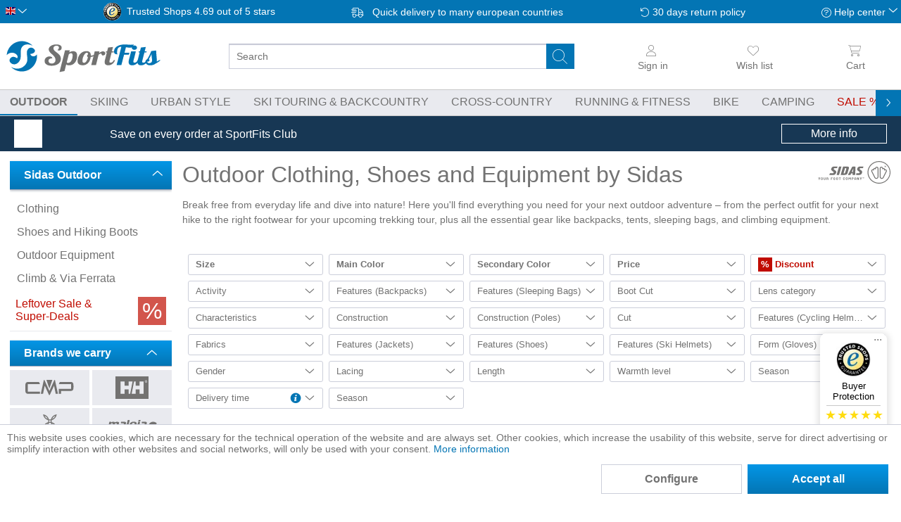

--- FILE ---
content_type: text/html; charset=UTF-8
request_url: https://sportfits.eu/sidas/outdoor
body_size: 70531
content:
<!DOCTYPE html>
<html class="no-js" lang="en" itemscope="itemscope" itemtype="https://schema.org/WebPage">
<head>
<meta charset="utf-8">
<meta name="author" content="" />
<meta name="robots" content="index,follow" />
<meta name="revisit-after" content="15 days" />
<meta name="keywords" content="sidas,  , günstig, online, kaufen, sportfits" />
<meta name="description" content="ShopOutdoor Clothing & Outdoor Gear by Sidas " />
<meta property="og:type" content="product.group" />
<meta property="og:site_name" content="SportFits.eu" />
<meta property="og:title" content="Outdoor Clothing, Shoes and Equipment by Sidas" />
<meta property="og:description" content="ShopOutdoor Clothing & Outdoor Gear by Sidas" />
<meta name="twitter:card" content="product" />
<meta name="twitter:site" content="SportFits.eu" />
<meta name="twitter:title" content="Outdoor Clothing, Shoes and Equipment by Sidas" />
<meta name="twitter:description" content="ShopOutdoor Clothing & Outdoor Gear by Sidas" />
<meta property="og:image" content="https://static.sportfits.de/media/image/63/f0/8c/og-outdoor.jpg" />
<meta name="twitter:image" content="https://static.sportfits.de/media/image/63/f0/8c/og-outdoor.jpg" />
<meta itemprop="copyrightHolder" content="SportFits.eu" />
<meta itemprop="copyrightYear" content="2014" />
<meta itemprop="isFamilyFriendly" content="True" />
<meta itemprop="image" content="https://static.sportfits.de/media/image/5c/58/ba/sportfits-logo-ci-color.png" />
<meta name="viewport" content="width=device-width, initial-scale=1.0, maximum-scale=1.0,user-scalable=0">
<meta name="mobile-web-app-capable" content="yes">
<meta name="apple-mobile-web-app-title" content="SportFits.eu">
<meta name="apple-mobile-web-app-capable" content="yes">
<meta name="apple-mobile-web-app-status-bar-style" content="default">
<link rel="alternate" hreflang="de-DE" href="https://sportfits.de/sidas/outdoor" />
<link rel="alternate" hreflang="x-default" href="https://sportfits.eu/sidas/outdoor" />
<link rel="alternate" hreflang="de-AT" href="https://sportfits.at/sidas/outdoor" />
<link rel="apple-touch-icon-precomposed" href="https://static.sportfits.de/media/image/63/eb/48/apple-touch-icon-neu2.png">
<link rel="shortcut icon" href="https://static.sportfits.de/media/image/63/b6/76/faviconeEJ0DFAMblYiW.png">
<meta name="msapplication-navbutton-color" content="#FFFFFF" />
<meta name="application-name" content="SportFits.eu" />
<meta name="msapplication-starturl" content="https://sportfits.eu/" />
<meta name="msapplication-window" content="width=1024;height=768" />
<meta name="msapplication-TileImage" content="https://static.sportfits.de/media/image/6e/13/b9/windows-kachel-iconsa59ysnhuWvKH.png">
<meta name="msapplication-TileColor" content="#FFFFFF">
<meta name="theme-color" content="#173754" />
<title itemprop="name">Outdoor Clothing &amp; Outdoor Gear by Sidas  | SportFits Shop</title>
<style>
.page-wrap,html{overflow-x:hidden}body,ul{margin:0}html{overflow-y:scroll}body{font-family:-apple-system,BlinkMacSystemFont,"Segoe UI",Roboto,Oxygen,Ubuntu,Cantarell,"Fira Sans","Droid Sans","Helvetica Neue",sans-serif;font-size:16px;font-weight:300;color:#727272;text-rendering:optimizeLegibility;-webkit-font-smoothing:antialiased}.page-wrap{position:relative;display:flex;flex-direction:column;flex-wrap:nowrap}.tspo-notification-banner-container{order:1}.header-main{order:3}.navigation-main{order:5}.content-main{order:7}footer{order:9}.block-group>.block-group{clear:none;float:left;margin:0!important}.container{margin:0 auto;width:100%;max-width:1434px}.btn.is--icon-left{padding-left:2.25rem}input[type=search]{padding:.625rem .625rem .5625rem;font:inherit}.select-field{display:inline-block}.select-field select{appearance:none;padding:0 2.5rem 0 .625rem;line-height:2.5rem;width:100%}*{box-sizing:border-box}h1{font-size:2em}img{display:block;max-width:100%;max-height:100%;height:auto}a{color:#0375b4;text-decoration:none}.is--hidden{display:none!important}p{line-height:1.5}ul{padding:0}.content-main--inner{padding:0 8px}.ajax-loader{display:none}.markup-content p{hyphens:auto}#cookie-consent.off-canvas{position:fixed;z-index:8000;background:#fff}.off-canvas.is--left{-webkit-transform:translateX(-100%);transform:translateX(-100%);left:0}@media (min-width:768px){.tspo-notification-banner-container{order:6}}@media (min-width:1025px){.content-main--inner{padding:0 14px}}@media (min-width:1501px){.content--home{margin-top:20px}.content-main--inner{padding:0}}
.off-canvas{display:none}
.menu-bottom{display:none;}.navigation--list{list-style:none}.advanced-menu{display:none}.navigation-main{display:none;background-color:#e9eaef;border-top:1px solid #c8c8c8;border-bottom:1px solid #c8c8c8}.navigation-main .navigation--link{text-transform:uppercase;border-bottom:2px solid transparent}.navigation-main .navigation--link.is--first{padding-left:0}.navigation--link.is-sale span:after{content:" %"}.js--menu-scroller--arrow{position:absolute;top:-20px}@media (min-width:1025px){.navigation-main{position:relative;display:block}.navigation-main .navigation--list{padding:0 .625rem;white-space:nowrap}.navigation-main .navigation--link{padding:.5rem .875rem;display:block;color:#727272}.navigation-main .is--active .navigation--link{font-weight:700}.navigation-main .navigation--entry{display:inline-block}}@media (min-width:1261px){.navigation-main .navigation--list{padding:0}.navigation-main .navigation--link.is--first{padding-left:8px}}
.top-bar{padding:4px 8px;background-color:#0375b4;visibility:hidden;position:fixed}.language--flag{text-indent:100%;overflow:hidden;position:absolute}.top-bar--language .select-field{width:30px}.top-bar--language .language--select{background:0 0;border:none}.top-bar--navigation{height:25px;display:flex;align-items:center;justify-content:space-between}.top-bar--navigation>.navigation--entry{font-size:.875rem;color:#fff}.service--list,.top-bar--navigation>.entry--trusted-shops,.trusted-shops-badge .front{display:none}.entry--service:after,.icon--return:before,.icon--service:before,.icon--truck:before{content:""}.top-bar--navigation .icon--truck:before{width:26px;margin-right:4px;display:inline-block}.top-bar--navigation .icon--return:before,.top-bar--navigation .icon--service:before{width:14px;display:inline-block}.top-bar--navigation .icon--return:before{margin-right:4px}.top-bar--navigation .entry--service:after{width:10px;display:inline-block;position:relative;top:-2px}.trusted-shops-badge{display:flex}.trusted-shops-badge .logo{width:25px;margin-right:8px}@media (min-width:768px){.top-bar{visibility:visible;position:static}}@media (min-width:861px){.top-bar--navigation>.entry--trusted-shops{display:block}}@media (min-width:1025px){.top-bar--navigation>.navigation--entry{font-size:.875rem}}@media (min-width:1151px){.trusted-shops-badge .front{display:inline;padding-right:4px}}
.header--navigation{position:static;max-width:1434px;display:grid;grid-template-columns:repeat(12,1fr);grid-template-rows:50px 44px}.logo-main{grid-column-start:4;grid-column-end:10;grid-row-start:1;padding:8px 8px 2px}.logo-main .logo--shop{width:100%;height:100%;display:flex}.logo--link{height:100%;width:100%;display:flex;justify-content:center}.logo--img.sportfits{background:url(../../themes/Frontend/SportFits/frontend/_public/src/img/logos/sportfits-logo-label-ci-color.svg)}.logo--img{height:100%;width:130px;max-width:240px;background-size:contain!important;background-repeat:no-repeat!important;background-position-y:center!important}.header--navigation .entry--notepad{grid-column-start:11;grid-column-end:12}.header--navigation .navigation--entry{grid-row-start:1;grid-row-end:2;padding:0 4px;display:flex;flex-direction:column;align-items:center;justify-content:center}.header--navigation .cart--link,.header--navigation .entry--link{color:#727272;width:44px;display:flex;flex-direction:column;align-items:center;justify-content:center}.header--navigation .navigation--entry i:not(.icon--close-circle){height:30px;min-width:20px}.header--navigation.entry--account{grid-column-start:2;grid-column-end:3;opacity:0}.header--navigation.entry--account.user-logged-out{opacity:1}.header--navigation .entry--cart{grid-column-start:12;grid-column-end:13}.header-burger-menu{width:44px;grid-column-start:1;grid-row-end:2}.header-search-bar{padding:0 8px;grid-column-start:1;grid-column-end:13}.main-search--form{position:relative;width:100%}.main-search--field{height:36px;width:100%}input[type=search]{border-radius:3px;font-size:.875rem;border:1px solid #cbceda}.main-search--button{border:none;background-color:transparent;position:absolute;height:36px;width:40px;top:0;right:9px}.header--navigation .cart--link span,.header--navigation .entry--link span{font-size:.875rem;line-height:26px;font-weight:300;display:none}.account--dropdown-navigation,.js--menu-scroller--arrow{display:none}.form--ajax-loader{display:none!important}@media (min-width:521px){.header--navigation{grid-template-rows:54px 44px}.logo-main{grid-column-start:2;grid-column-end:6}.header--navigation .cart--link,.header--navigation .entry--link{height:54px;width:14vw}.header--navigation .navigation--entry i:not(.icon--close-circle){height:26px}.header--navigation .navigation--entry{padding:0 8px}.header--navigation .entry--account{grid-column-start:10;grid-column-end:11}.header--navigation .entry--cart{padding-right:0}.logo--link{justify-content:flex-start}.header--navigation .cart--link span,.header--navigation .entry--link span{display:block}}@media (min-width:768px){.header--navigation{grid-template-rows:66px 44px}}@media (min-width:1025px){.header--navigation .navigation--entry,.header-search-bar,.logo-main{grid-row-end:span 2}.header--navigation{grid-template-rows:50px 44px}.logo-main{grid-column-start:1;grid-column-end:4;padding:8px}.logo--img.sportfits{background:url(../../themes/Frontend/SportFits/frontend/_public/src/img/logos/sportfits-logo-ci-color.svg)}.logo-main .logo--link{width:220px}.header-search-bar{grid-column-start:4;grid-column-end:10;grid-row-start:1;padding:0 14px 0 20px;display:flex;flex-direction:column;align-items:center;justify-content:center;flex-wrap:nowrap;height:100%}.logo--img{width:100%}.header--navigation .cart--link,.header--navigation .entry--link{width:10vw}#tspo-product-buy-container .product--header{margin-bottom:0}}@media (min-width:1151px){.header-search-bar{padding-left:40px;padding-right:40px}}@media (min-width:1501px){.logo-main{padding-left:0;grid-column-end:3}.header--navigation .cart--link,.header--navigation .entry--link{width:fit-content}.header--navigation .navigation--entry{align-items:flex-end}}
#trustbadge-minimized-menu-button span,._1ya169y,._l467cz{display:none}._16n0mu3,._1ya169y{font-size:13px;color:#000}._16n0mu3,._1hfrrwa,._vf635q{text-align:center}#minimized-trustbadge{background:#fff;padding:4px 4px 8px;position:fixed;left:8px!important;bottom:8px!important;font-family:sans-serif;width:60px;box-sizing:content-box;border-radius:68px;border:1px solid #fff}#trustbadge-minimized-menu-button{position:absolute}._vf635q{padding-top:3px}._qoy2qn{border-radius:5px;margin:auto}._1ya169y{line-height:15px;margin:5px 0}._l467cz{background:#c8c8c8;margin:auto;width:77px;height:1px}._2hbh9u{padding:5px 0 3px}._wl5h2l{display:flex;justify-content:space-between}._196rbdg{width:12px}._196rbdg svg{transform:scale(.8)}._1hfrrwa{color:#000;line-height:17px;margin:0}._16n0mu3{display:none;line-height:16px;height:16px;margin:1px 0 0}@media (min-width:768px){#minimized-trustbadge{right:20px;bottom:74px!important;left:auto!important;width:93px;border-radius:8px;padding:8px 0}._16n0mu3,._1ya169y,._l467cz{display:block}._wl5h2l{padding:0 8px}._196rbdg svg{transform:scale(1)}}
.tspo-notification-banner-container{color:#fff;display:block;padding:0 8px}.tspo-notification-banner-container .items{height:50px;margin:0 auto;display:flex;align-items:center;justify-content:space-between;max-width:1240px}.tspo-notification-banner-container .image{margin-right:10px;flex-basis:40px}.tspo-notification-banner-container .text{flex-basis:70%;flex-grow:3;font-size:.875rem;line-height:1.1}.tspo-notification-banner-container .button{padding:4px;text-align:center}.tspo-notification-banner-container .button-text{display:none}@media (min-width:768px){.tspo-notification-banner-container .text{flex-grow:unset;font-size:1rem}.tspo-notification-banner-container .button-text{display:block}.tspo-notification-banner-container .button{border:1px solid #fff;flex-basis:150px}}
.content--breadcrumb{float:none}.breadcrumb--list{height:38px;display:flex;align-items:center;flex-wrap:nowrap}.breadcrumb--entry{display:block}.breadcrumb--link{color:#727272;font-size:.875rem;padding:4px;display:block;white-space:nowrap;position:relative;top:-1px}.breadcrumb--separator{list-style:none;min-width:14px}@media (min-width:481px){.breadcrumb--link{font-size:.875rem}}@media (min-width:861px){.content--breadcrumb{border-bottom:1px solid #c8c8c8}}
.category-presentation{position:relative;margin-top:-26px}.hero-unit.category--teaser{padding:20px 0 0;margin-bottom:20px}.category-presentation .header-image{position:relative}.category-presentation .banner{height:120px}.image-styles img{object-fit:cover;width:100%;height:100%}.category-presentation .categories{display:none}.category-presentation h1{font-size:2rem;margin-top:20px;margin-bottom:14px;line-height:1.2}.swiper-container{overflow:hidden}.category-navigation.slider .swiper-wrapper{display:flex}.slider .category-navigation-item{box-shadow:inset 0 0 70px #dcdbe0;display:flex;flex-direction:column;align-items:center;padding:14px}.markup-content .markup.category-navigation.slider .category-navigation-item{min-width:200px;height:184px;margin-right:8px}.category-navigation-item .category-navigation-item-title{text-align:center;margin-top:8px;order:2}.category-navigation-item-image{flex-grow:1;display:flex;align-items:center}.category-navigation-item figure,.category-navigation-item picture{margin:0}.category-navigation-item img{mix-blend-mode:darken;max-height:100px;object-fit:contain}@media (min-width:481px){.category-presentation .banner{height:160px}}@media (min-width:768px){.category-presentation .header-image .banner{height:250px}.category-presentation{margin-top:-14px}}@media (min-width:861px){.hero-unit.category--teaser{padding-top:14px}.category-presentation .header-image .categories{position:absolute;top:0;right:40px;background-color:rgba(255,255,255,.7);height:100%;display:flex;flex-direction:column;justify-content:center}.category-presentation .header-image .categories span{padding:0 8px;font-weight:700;font-size:1.15rem}.category-presentation .header-image .categories a{display:block;background-color:rgba(255,255,255,.7);padding:8px;margin:8px 0;font-weight:400}}@media (min-width:861px) and (min-width:1025px){.category-presentation .header-image .categories span{font-size:1.3rem}}
.action--filter-btn .btn{padding:.125rem .625rem;font-weight:700;border:1px solid #0375b4}.btn.is--small{line-height:1.75rem}h1,h2,h3,h4,h5,h6{font-family:-apple-system,BlinkMacSystemFont,"Segoe UI",Roboto,Oxygen,Ubuntu,Cantarell,"Fira Sans","Droid Sans","Helvetica Neue",sans-serif;font-weight:300;color:#727272}.panel--body{font-size:.875rem;line-height:1.5rem}p{line-height:1.5;margin:0 0 1.25rem}
.sidebar--navigation .navigation--link{color:#727272;padding:8px .625rem;overflow:hidden;text-overflow:ellipsis;display:block;line-height:1.1}.sidebar--categories-navigation .collapse--header{background:linear-gradient(to bottom,#0496e6 0,#0375b4 100%);border-radius:0!important;margin-top:0;line-height:1.3}.sidebar--categories-navigation .collapse--content{top:0;margin-left:0}.collapse--header{padding:.625rem 1.25rem;margin:.625rem 0 0;font-size:1rem;line-height:1rem;display:block;position:relative}.collapse--header.is--active{box-shadow:0 1px 3px 0 rgba(95,114,133,.5);color:#fff;font-weight:700;border-width:0 0 1px;border-style:solid;border-color:#9fa4b9}.collapse--content{padding:.3125rem 0 0}.sidebar--navigation h2+ul{margin-bottom:40px}#tspo-search-and-filter-sale-discount-link{color:#727272;display:flex;padding:8px}#tspo-search-and-filter-sale-discount-link .icon{order:2;height:40px}#tspo-search-and-filter-sale-discount-link .link{color:#c00c00}@media (min-width:1025px){.categories--headline,.sidebar-main .hide-on-larger-screens,.sidebar-main .navigation--smartphone,.sidebar-main .shop-sites--container{display:none}.is--ctl-listing .sidebar-main{display:block}.is--ctl-listing .sidebar-main+.content--wrapper{margin-left:245px}.sidebar-main{width:14.375rem;margin:0;padding-top:14px;float:left}}
#tspo-supplier-filter>.collapse--header{background:linear-gradient(to bottom,#0496e6 0,#0375b4 100%)}#tspo-supplier-filter .collapse--content{display:none}
.product--box,.product--info{position:relative}.product--price-info,.product--title{text-align:center}.listing--content{padding-top:14px;display:flex;flex-direction:column;justify-content:space-between;flex-wrap:nowrap;width:100%}.shopping-world-header{order:1}.shopping-world-read-more{order:3}.listing--wrapper{order:2}.listing{display:grid;grid-gap:14px;grid-template-columns:repeat(2,minmax(0,1fr))}.paging-and-sorting{display:flex;border-top:1px solid #c8c8c8;height:50px;margin-bottom:8px}.panel--paging{width:100%;padding:8px 0}.panel--paging>div{display:flex}.paging--link.is--active{background-image:linear-gradient(to bottom,#0496e6 0,#0375b4 100%);color:#fff;border:0;font-weight:700}.paging--link{height:34px;padding:0 .625rem;margin:0 .0625rem;font-size:.875rem;line-height:2rem;border-radius:3px;font-weight:500;border:1px solid #cbceda;color:#727272}.action--sort{display:flex;align-items:center;width:450px;max-width:45%;font-size:.875rem}.product--box .product-size-variants,.sort--label{display:none}.sort--label{font-weight:700;margin-right:8px}.select-field{width:100%}.select-field select{color:inherit;font:inherit;line-height:2.5rem;border-radius:3px;background-color:#fff;border:1px solid #cbceda}.has--no-variants,.has--variants{height:100%}.box--content{height:100%;border-bottom:1px solid #e9eaef}.product--info{height:100%;display:flex;flex-direction:column;align-items:center;justify-content:space-between}.product--image{height:160px;width:100%;display:flex;align-items:center;justify-content:center}.product--image img{max-height:160px}.image--media img{width:auto}.product--variants--info--wrapper{height:46px;background-color:#fff;width:88%!important;margin-top:8px}.image-slider--container{overflow:hidden}.image-slider--slide{display:flex;justify-content:center;font-size:0;height:40px}.image-slider--item{display:inline-block}.tspo-product--variant-wrapper{width:40px;flex-shrink:0}.product--variant--imagebox img{height:100%;width:auto;object-fit:contain;max-height:40px;margin:0 auto}.product--variant--imagebox{height:100%!important;width:100%!important;padding:4px}.product-data{margin-top:8px}.product--title{line-height:1.2}.product--supplier{font-size:.875rem;padding-bottom:4px}.product--name{padding-bottom:4px;color:#727272}.price--default{display:block;font-size:1.3rem;font-weight:700;color:#0375b4}.price--discount{font-size:.875rem;text-decoration:line-through}@media (min-width:481px){.action--sort{font-size:1rem}.sort--label{display:block}}@media (min-width:768px){.listing .product--box .product--info .product--image{height:250px}.listing .product--box .product--info .product--image img{max-height:210px}.listing .product--box .box--content:before,.product-slider .product--box .box--content:before{border:1px solid #e9eaef;content:"";background-color:#fff;position:absolute;left:0;top:0;width:100%;height:100%}}@media (min-width:1025px){.listing{grid-template-columns:repeat(4,minmax(0,1fr))}}
.action--filter-btn{margin-bottom:8px}.action--filter-btn .filter--trigger{padding-left:34px;background-color:#0375b4;border-color:#0375b4;color:#fff;display:flex}.filter-panel{order:100;width:100%;margin-left:0;margin-bottom:0;border-radius:3px;position:relative;border:1px solid #cbceda}.filter--facet-container{padding:.625rem 0 0}.filter-grid{padding:8px}.facet--manufacturer{order:1}.facet--tspo_search_and_filter_available_size{order:2}.facet--tspo_search_and_filter_primary_color{order:3}.facet--tspo_search_and_filter_secondary_color{order:4}.facet--tspo_search_and_filter_price{order:5}.facet--geschlecht{order:6}.facet--tspo_search_and_filter_discount{order:7}.filter-panel--title{font-size:.875rem;line-height:28px;margin-bottom:8px;padding:0 1.875rem 0 .625rem;display:block}.filter-panel--flyout{height:2.375rem;overflow:hidden}.active-filters-label{display:none}@media (min-width:861px){.filter--facet-container{padding-bottom:0}.filter--active-container{padding:8px 0 8px 8px!important}}@media (min-width:768px){.action--filter-options{display:block}.listing--wrapper .action--filter-options .filter--close-btn{display:none}}@media (min-width:1025px){.action--filter-btn{display:none}.filter--facet-container{display:block!important}.filter-grid{margin-bottom:8px;display:grid;grid-gap:8px;grid-template-columns:repeat(4,minmax(0,1fr))}.filter-panel{height:30px}}@media (min-width:1151px){.filter-grid{grid-template-columns:repeat(5,minmax(0,1fr))}}@media (min-width:1501px){.filter-grid{grid-template-columns:repeat(6,minmax(0,1fr))}}
.vendor--info{margin-top:20px}.tspo-supplier-presentation .banner-height{height:120px}@media (min-width:768px){.tspo-supplier-presentation .banner-height{height:280px}}.category-presentation .header-image .logo{position:absolute;display:flex;align-items:center;justify-content:center;top:0;left:0}@media (min-width:1501px){.is--ctl-listing.is--act-manufacturer .sidebar-main+.content--wrapper,.is--ctl-tspobrands .sidebar-main+.content--wrapper{margin-left:40px;margin-right:40px}}
</style>
<link rel = "preload" href="/web/cache/1766387112_772aa2ffd070a65fb70337f8aef717ca.css" type="text/css" as="style" onload="this.onload = null; this.rel = 'stylesheet' ; "/>
<script>
dataLayer = window.dataLayer || [];
// Clear the previous ecommerce object
dataLayer.push({ ecommerce: null });
// Push regular datalayer
dataLayer.push ({"pageTitle":"Outdoor | SportFits.eu","pageCategory":"Listing","pageSubCategory":"","pageCategoryID":8,"productCategoryPath":"Outdoor","pageSubCategoryID":"","pageCountryCode":"en_GB","pageLanguageCode":"en","pageVersion":1,"pageTestVariation":"1","pageValue":1,"pageAttributes":"1","productID":"","productStyleID":"","productEAN":"","productName":"","productPrice":"","productCategory":"Outdoor","productCurrency":"","productColor":"","productRealColor":""});
// Push new GA4 tags
dataLayer.push({"event":"view_item_list","ecommerce":{"item_list_name":"Category","item_list_id":"Outdoor","items":[{"item_name":"PU Classic Comfort","item_id":"668-309527000--29","item_brand":"Sidas","price":269.95,"index":0,"quantity":1,"item_list_name":"Category","item_list_id":"Outdoor"},{"item_name":"Xc-nordic 3D","item_id":"668-311900000--22","item_brand":"Sidas","price":26.85,"index":1,"quantity":1,"item_list_name":"Category","item_list_id":"Outdoor"},{"item_name":"Walk 1\/2 Traction","item_id":"668-309531101-NS","item_brand":"Sidas","price":14.95,"index":2,"quantity":1,"item_list_name":"Category","item_list_id":"Outdoor"},{"item_name":"Ski Boot Traction","item_id":"668-311573101-NS","item_brand":"Sidas","price":32.35,"index":3,"quantity":1,"item_list_name":"Category","item_list_id":"Outdoor"},{"item_name":"Dryer Bags Cedar Wood","item_id":"668-315502101-NS","item_brand":"Sidas","price":14.99,"index":4,"quantity":1,"item_list_name":"Category","item_list_id":"Outdoor"},{"item_name":"Stab Talon","item_id":"668-KC201000--3","item_brand":"Sidas","price":15.95,"index":5,"quantity":1,"item_list_name":"Category","item_list_id":"Outdoor"},{"item_name":"GEL TOE Wrap","item_id":"668-111051100-NS-SM","item_brand":"Sidas","price":9.95,"index":6,"quantity":1,"item_list_name":"Category","item_list_id":"Outdoor"},{"item_name":"Cushioning GEL 3D","item_id":"668-301523000--22","item_brand":"Sidas","price":31.95,"index":7,"quantity":1,"item_list_name":"Category","item_list_id":"Outdoor"},{"item_name":"Cushioning GEL Memory","item_id":"668-301525000--235","item_brand":"Sidas","price":21.95,"index":8,"quantity":1,"item_list_name":"Category","item_list_id":"Outdoor"},{"item_name":"3FEET Outdoor High","item_id":"668-310892100-NS-27","item_brand":"Sidas","price":38.25,"index":9,"quantity":1,"item_list_name":"Category","item_list_id":"Outdoor"},{"item_name":"3FEET Outdoor Mid","item_id":"668-310892200-NS-22","item_brand":"Sidas","price":29.95,"index":10,"quantity":1,"item_list_name":"Category","item_list_id":"Outdoor"},{"item_name":"3FEET Outdoor Low","item_id":"668-310892300-NS-285","item_brand":"Sidas","price":38.25,"index":11,"quantity":1,"item_list_name":"Category","item_list_id":"Outdoor"},{"item_name":"Comfort 3D","item_id":"668-310894000--22","item_brand":"Sidas","price":28.85,"index":12,"quantity":1,"item_list_name":"Category","item_list_id":"Outdoor"},{"item_name":"Comfort Junior 3D","item_id":"668-310896000--275","item_brand":"Sidas","price":24.95,"index":13,"quantity":1,"item_list_name":"Category","item_list_id":"Outdoor"},{"item_name":"GEL Archsupport","item_id":"668-313331000-NS-S","item_brand":"Sidas","price":8.55,"index":14,"quantity":1,"item_list_name":"Category","item_list_id":"Outdoor"},{"item_name":"Foam MET PAD","item_id":"668-313332000-NS-M","item_brand":"Sidas","price":8.45,"index":15,"quantity":1,"item_list_name":"Category","item_list_id":"Outdoor"},{"item_name":"GEL Heelpad","item_id":"668-313333000-NS-LXL","item_brand":"Sidas","price":9.95,"index":16,"quantity":1,"item_list_name":"Category","item_list_id":"Outdoor"},{"item_name":"GEL Bone Spur PAD","item_id":"668-313334000-NS-SM","item_brand":"Sidas","price":13.95,"index":17,"quantity":1,"item_list_name":"Category","item_list_id":"Outdoor"},{"item_name":"GEL Heel CUP","item_id":"668-313335000-NS-SM","item_brand":"Sidas","price":11.75,"index":18,"quantity":1,"item_list_name":"Category","item_list_id":"Outdoor"},{"item_name":"GEL Heel Strips","item_id":"668-313346000-NS","item_brand":"Sidas","price":4.75,"index":19,"quantity":1,"item_list_name":"Category","item_list_id":"Outdoor"},{"item_name":"3FEET Run Protec High","item_id":"668-315495100--22","item_brand":"Sidas","price":38.25,"index":20,"quantity":1,"item_list_name":"Category","item_list_id":"Outdoor"},{"item_name":"3FEET Run Protec Mid","item_id":"668-315495200--30","item_brand":"Sidas","price":38.25,"index":21,"quantity":1,"item_list_name":"Category","item_list_id":"Outdoor"},{"item_name":"3FEET Run Sense High","item_id":"668-315496100--235","item_brand":"Sidas","price":38.25,"index":22,"quantity":1,"item_list_name":"Category","item_list_id":"Outdoor"},{"item_name":"3FEET Run Sense Mid","item_id":"668-315496200--30","item_brand":"Sidas","price":38.25,"index":23,"quantity":1,"item_list_name":"Category","item_list_id":"Outdoor"},{"item_name":"3FEET Run Sense Low","item_id":"668-315496300--22","item_brand":"Sidas","price":38.25,"index":24,"quantity":1,"item_list_name":"Category","item_list_id":"Outdoor"},{"item_name":"Impact Reducer Dualfoam","item_id":"668-315500000--22","item_brand":"Sidas","price":12.95,"index":25,"quantity":1,"item_list_name":"Category","item_list_id":"Outdoor"},{"item_name":"3D Football","item_id":"668-315518000--285","item_brand":"Sidas","price":31.95,"index":26,"quantity":1,"item_list_name":"Category","item_list_id":"Outdoor"},{"item_name":"Custom Bike Pro","item_id":"668-317793000--22","item_brand":"Sidas","price":89.95,"index":27,"quantity":1,"item_list_name":"Category","item_list_id":"Outdoor"},{"item_name":"Essential Protector KIT","item_id":"668-318290101-NS","item_brand":"Sidas","price":14.95,"index":28,"quantity":1,"item_list_name":"Category","item_list_id":"Outdoor"},{"item_name":"Foot Protector (x5)","item_id":"668-318291101-NS","item_brand":"Sidas","price":9.95,"index":29,"quantity":1,"item_list_name":"Category","item_list_id":"Outdoor"},{"item_name":"TOE Protector (x5)","item_id":"668-318292101-NS","item_brand":"Sidas","price":8.95,"index":30,"quantity":1,"item_list_name":"Category","item_list_id":"Outdoor"},{"item_name":"Foot Care KIT","item_id":"668-318293000--SM","item_brand":"Sidas","price":29.75,"index":31,"quantity":1,"item_list_name":"Category","item_list_id":"Outdoor"},{"item_name":"3D Run Sense V2","item_id":"668-320877000--235","item_brand":"Sidas","price":31.95,"index":32,"quantity":1,"item_list_name":"Category","item_list_id":"Outdoor"},{"item_name":"MAX PROT. Move Support","item_id":"668-321218000--22","item_brand":"Sidas","price":19.95,"index":33,"quantity":1,"item_list_name":"Category","item_list_id":"Outdoor"},{"item_name":"MAX Protect Activ","item_id":"668-321220000--22","item_brand":"Sidas","price":19.95,"index":34,"quantity":1,"item_list_name":"Category","item_list_id":"Outdoor"}]}});
// Push Remarketing tags
var google_tag_params = {ecomm_pagetype:"category",ecomm_pcat:["Outdoor"],ecomm_prodid:["668-309527000--29","668-311900000--22","668-309531101-NS","668-311573101-NS","668-315502101-NS","668-KC201000--3","668-111051100-NS-SM","668-301523000--22","668-301525000--235","668-310892100-NS-27","668-310892200-NS-22","668-310892300-NS-285","668-310894000--22","668-310896000--275","668-313331000-NS-S","668-313332000-NS-M","668-313333000-NS-LXL","668-313334000-NS-SM","668-313335000-NS-SM","668-313346000-NS","668-315495100--22","668-315495200--30","668-315496100--235","668-315496200--30","668-315496300--22","668-315500000--22","668-315518000--285","668-317793000--22","668-318290101-NS","668-318291101-NS","668-318292101-NS","668-318293000--SM","668-320877000--235","668-321218000--22","668-321220000--22"],ecomm_pname:"",ecomm_pvalue:"",ecomm_totalvalue:""}
dataLayer.push ({
'event':'remarketingTriggered',
'google_tag_params': window.google_tag_params
});
</script>
<script>(function(w,d,s,l,i){w[l]=w[l]||[];w[l].push({'gtm.start':
new Date().getTime(),event:'gtm.js'});var f=d.getElementsByTagName(s)[0],
j=d.createElement(s),dl=l!='dataLayer'?'&l='+l:'';j.async=true;j.src=
'https://www.googletagmanager.com/gtm.js?id='+i+dl;f.parentNode.insertBefore(j,f);
})(window,document,'script','dataLayer','GTM-K8WFG4V');</script>
</head>
<div class="adzone-data" data-display_full_width_ad_main_page ="" data-display_full_width_ad_listing_page ="1" data-display_list_ad_listing_page ="1" data-full_width_ad_main_page_zone_id ="292" data-full_width_ad_listing_page_zone_id ="291" data-list_ad_listing_page_zone_id ="293" ></div>
<body class="is--ctl-listing is--act-index" >
<noscript>
<iframe src="https://www.googletagmanager.com/ns.html?id=GTM-K8WFG4V" height="0" width="0" style="display:none;visibility:hidden">
</iframe>
</noscript>
<div data-paypalUnifiedMetaDataContainer="true" data-paypalUnifiedRestoreOrderNumberUrl="https://sportfits.eu/widgets/PaypalUnifiedOrderNumber/restoreOrderNumber" class="is--hidden">
</div>
<div class="vai-collector-form">
<input type="hidden" name="visionaiOrderid" value=""/>
</div>
<div class="page-wrap">
<noscript class="noscript-main">
<div class="alert is--warning">
<div class="alert--icon">
<i class="icon--element icon--warning"></i>
</div>
<div class="alert--content">
To be able to use SportFits.eu in full range, we recommend activating Javascript in your browser.
</div>
</div>
</noscript>
<header class="header-main">
<div class="top-bar">
<div class="container block-group">
<nav class="top-bar--navigation block" role="menubar"><div class="top-bar--language navigation--entry"><form method="post" class="language--form"><div class="field--select"><div class="language--flag en_GB">Englisch</div><div class="select-field"><select name="__shop" class="language--select" data-auto-submit="true"><option value="1" >German</option><option value="3" selected="selected">English</option><option value="4" >Österreich</option></select></div><input type="hidden" name="__redirect" value="3"></div></form></div><div class="navigation--entry entry--trusted-shops"><a href="https://www.trustedshops.eu/buyerrating/info_X7967B7E56F0BB054E060B5CB12275574.html" rel="nofollow noopener" target="_blank"><div class="trusted-shops-badge"><div class="logo"></div><div class="rating"><span class="front">Trusted Shops</span><span id="JS_trustedshopsback" class="back">4.69 out of 5 stars</span></div></div></a></div><a href="https://sportfits.eu/payment-shipping"title="Shipping information" class="navigation--entry entry--delivery"><span class="icon--truck">Quick delivery to many european countries</span></a><a href="https://sportfits.eu/returns-warranty"title="Return informations"class="navigation--entry entry--tel-support"><span class="icon--return">30 days return policy</span></a><div class="navigation--entry entry--compare is--hidden" role="menuitem" aria-haspopup="true" data-drop-down-menu="true"></div><div class="navigation--entry entry--service has--drop-down" role="menuitem" aria-haspopup="true" data-drop-down-menu="true"><i class="icon--service"></i> Help center    <ul class="service--list is--rounded" role="menu"><li class="service--entry" role="menuitem"><a class="service--link" href="https://sportfits.eu/sustainability" title="Sustainability" >Sustainability</a></li><li class="service--entry" role="menuitem"><a class="service--link" href="https://sportfits.eu/about-us" title="About us" >About us</a></li><li class="service--entry" role="menuitem"><a class="service--link" href="https://sportfits.eu/frequently-asked-questions" title="Frequently asked questions" >Frequently asked questions</a></li><li class="service--entry" role="menuitem"><a class="service--link" href="https://sportfits.eu/returns-warranty" title="Returns &amp; warranty" >Returns & warranty</a></li><li class="service--entry" role="menuitem"><a class="service--link" href="https://sportfits.eu/return-costs" title="Return costs" >Return costs</a></li><li class="service--entry" role="menuitem"><a class="service--link" href="https://sportfits.eu/payment-shipping" title="Payment &amp; shipping" >Payment & shipping</a></li><li class="service--entry" role="menuitem"><a class="service--link" href="https://sportfits.eu/return-policy" title="Return policy" >Return policy</a></li><li class="service--entry" role="menuitem"><a class="service--link" href="https://sportfits.eu/privacy-policy" title="Privacy policy" >Privacy policy</a></li><li class="service--entry" role="menuitem"><a class="service--link" href="https://sportfits.eu/contact-us" title="Contact customer service" target="_self">Contact customer service</a></li><li class="service--entry" role="menuitem"><a class="service--link" href="https://sportfits.eu/general-terms-and-conditions" title="General terms and conditions" >General terms and conditions</a></li><li class="service--entry" role="menuitem"><a class="service--link" href="https://sportfits.eu/legal-information" title="Legal information" >Legal information</a></li></ul>
</div></nav>
</div>
</div>
<div class="container header--navigation">
<div class="logo-main block-group" role="banner">
<div class="logo--shop block"><a class="logo--link"href="https://sportfits.eu/"title="SportFits.eu - Switch to homepage"><div class="logo--img sportfits"></div></a></div>
</div>
<nav class="shop--navigation block-group header-icon-nav JS_accountSection" data-fetchurl="/widgets/checkout/info"></nav>     <div class="navigation--entry entry--notepad" role="menuitem">
<a href="https://sportfits.eu/note" title="Wish list" aria-label="Wish list" class="btn entry--link notepad--link JS_showSkeleton">
<i class="icon--heart">
<span class="badge notes--quantity JS_notesQuantity"></span>
</i>
<span class="account--display">
Wish list
</span>
</a>
</div>
<div class="navigation--entry entry--account with-quicklogin  with-slt" aria-label="Sign in">
<a href="https://sportfits.eu/account" title="My account" class="JS_showSkeleton btn entry--link account--link">
<i class="icon--account"></i>
<span class="account--display JS_accountLabel">Sign in</span>
</a>
<div class="account--dropdown-navigation user-logged-out">
<div class="navigation--smartphone">
<div class="entry--close-off-canvas">
<a href="#close-account-menu" class="account--close-off-canvas" title="Close menu">
Close menu <i class="icon--close-circle"></i>
</a>
</div>
</div>
<div class="account--menu tspo-quick-login is--rounded is--personalized"><a href="javascript:void(0);" class="icon--cross JS_closeQuickLogin"></a><div class="login-container"><span class="navigation--headline">Login</span><form name="sLogin" method="post" action="https://sportfits.eu/account/login/sTarget/tspo_quick_login/sTargetAction/index"><input name="sTarget" type="hidden" value="tspo_quick_login" /><div class="form-input-with-validation JS_formInputContainer  register--login-email "><label for="register--login-email" class="tspo-advanced-form-field__label">Your email address<span class="error-message JS_errorMessage"></span></label><input id="register--login-email"name="email"class=" tspo-advanced-form-field__input   "autocomplete="email"type="email"value=""></div>
<div class="form-input-with-validation JS_formInputContainer  register--login-password "><label for="register--login-password" class="tspo-advanced-form-field__label">Your password<span class="error-message JS_errorMessage"></span></label><input id="register--login-password"name="password"class="JS_loginPassword tspo-advanced-form-field__input   "autocomplete="current-password"type="password"value=""><div class="JS_showPlainPassword plain-password-toggle icon--show-password"></div></div>
<div class="register--login-action"><button type="submit" class="register--login-btn btn is--primary is--large is--icon-right loading-button" name="Submit">Einloggen <i class="icon--arrow-right"></i></button></div><div class="register--login-lostpassword"><a href="https://sportfits.eu/account/password" title="">Passwort vergessen?</a></div></form></div><div class="new-customer-container"><span class="navigation--headline">You don't have an account yet?</span><p class="new-customer-text">Don't have a SportFits user account yet? Then register now, save on your first order, and enjoy many benefits such as parcel tracking and easy returns.</p><a href="https://sportfits.eu/register#new-customer" class="accoumt-menu--new-btn btn is--large is--primary is--icon-right loading-button">Create account <i class="icon--arrow-right"></i></a></div>
</div>
</div>
</div>
<div class="navigation--entry entry--cart" role="menuitem" aria-label="Cart">
<a class="btn cart--link" href="https://sportfits.eu/checkout/cart" title="Cart">
<i class="icon--basket">
<span class="badge is--primary is--minimal cart--quantity JS_cartQuantity"></span>
</i>
<span class="cart--display">
Cart
</span>
</a>
<div class="ajax-loader">&nbsp;</div>
</div>
<nav class="header-burger-menu"><a class="entry--link entry--trigger btn is--icon-left"href="#offcanvas--left"data-offcanvas="true"data-offCanvasSelector=".sidebar-main"><i class="icon--menu"></i></a></nav>
<div class="header-search-bar"role="search"data-search="true"aria-haspopup="true">
<form action="/search" method="get" class="main-search--form">
<div class="clear-search icon--close JS_clearSearch"></div><div class="end-search icon--back JS_endSearch"></div>
<input type="search" name="sSearch" aria-label="Search" class="main-search--field" autocomplete="off" autocapitalize="off" placeholder="Search" maxlength="60" />
<button type="submit" class="main-search--button" aria-label="Search">
<i class="icon--search"></i>
</button>
<div class="form--ajax-loader">&nbsp;</div>
</form>
<div class="loader-line JS_loadingLine"></div>
<div class="main-search--results"></div>
</div>
<div class="container--ajax-cart" data-collapse-cart="true" data-displayMode="offcanvas"></div>
</div>
</header>
<nav class="navigation-main">
<div class="container" data-menu-scroller="true" data-listSelector=".navigation--list.container" data-viewPortSelector=".navigation--list-wrapper">
<div class="navigation--list-wrapper">
<ul class="navigation--list container" role="menubar" itemscope="itemscope" itemtype="https://schema.org/SiteNavigationElement">
<li class="navigation--entry is--active" role="menuitem"><a class="navigation--link is--active" href="https://sportfits.eu/sidas/outdoor" title="Outdoor" aria-label="Outdoor" itemprop="url"><span itemprop="name">Outdoor</span></a>
</li>
<li class="navigation--entry" role="menuitem"><a class="navigation--link" href="https://sportfits.eu/alpine-skiing" title="Skiing" aria-label="Skiing" itemprop="url"><span itemprop="name">Skiing</span></a>
</li>
<li class="navigation--entry" role="menuitem"><a class="navigation--link" href="https://sportfits.eu/urban-travel" title="Urban Style" aria-label="Urban Style" itemprop="url"><span itemprop="name">Urban Style</span></a>
</li>
<li class="navigation--entry" role="menuitem"><a class="navigation--link" href="https://sportfits.eu/ski-touring" title="Ski Touring & Backcountry" aria-label="Ski Touring & Backcountry" itemprop="url"><span itemprop="name">Ski Touring & Backcountry</span></a>
</li>
<li class="navigation--entry" role="menuitem"><a class="navigation--link" href="https://sportfits.eu/nordic-skiing" title="Cross-Country" aria-label="Cross-Country" itemprop="url"><span itemprop="name">Cross-Country</span></a>
</li>
<li class="navigation--entry" role="menuitem"><a class="navigation--link" href="https://sportfits.eu/running-fitness-workout" title="Running & Fitness" aria-label="Running & Fitness" itemprop="url"><span itemprop="name">Running & Fitness</span></a>
</li>
<li class="navigation--entry" role="menuitem"><a class="navigation--link" href="https://sportfits.eu/cycling" title="Bike" aria-label="Bike" itemprop="url"><span itemprop="name">Bike</span></a>
</li>
<li class="navigation--entry" role="menuitem"><a class="navigation--link" href="https://sportfits.eu/camping" title="Camping" aria-label="Camping" itemprop="url"><span itemprop="name">Camping</span></a>
</li>
<li class="navigation--entry" role="menuitem"><a class="navigation--link is-sale" href="/sale?p=1&minDiscount=50&o=15" title="Sale" aria-label="Sale" itemprop="url"><span itemprop="name">Sale</span></a>
</li>
<li class="navigation--entry" role="menuitem"><a class="navigation--link" href="https://sportfits.eu/brands/" title="Brands" aria-label="Brands" itemprop="url"><span itemprop="name">Brands</span></a>
</li>
<li class="navigation--entry" role="menuitem"><a class="navigation--link" href="https://sportfits.eu/blog" title="Blog" aria-label="Blog" itemprop="url"><span itemprop="name">Blog</span></a>
</li>
</ul>
</div>
<div class="advanced-menu" data-advanced-menu="true" data-hoverDelay="250"><div class="menu--container"><div class="button-container"><a href="https://sportfits.eu/outdoor" class="button--category" aria-label="To category Outdoor" title="To category Outdoor"><i class="icon--arrow-right"></i>To category Outdoor</a>
<span class="button--close"><i class="icon--cross"></i></span>
</div>
<div class="content--wrapper has--content has--teaser">
<div class="category-id-8"><ul class="menu--list menu--level-0 columns--2" style="width: 50%;"><li class="menu--list-item item--level-0" style="width: 100%"><a href="https://sportfits.eu/outdoor-clothing" class="menu--list-item-link" aria-label="Clothing" title="Clothing">Clothing</a><ul class="menu--list menu--level-1 columns--2"><li class="menu--list-item item--level-1"><a href="https://sportfits.eu/jackets" class="menu--list-item-link" aria-label="Jackets" title="Jackets">Jackets</a></li><li class="menu--list-item item--level-1"><a href="https://sportfits.eu/outdoor-vests-gilets" class="menu--list-item-link" aria-label="Vests &amp; Gilets" title="Vests &amp; Gilets">Vests & Gilets</a></li><li class="menu--list-item item--level-1"><a href="https://sportfits.eu/waterproof-softshell-pants" class="menu--list-item-link" aria-label="Outdoor &amp; Hiking Pants" title="Outdoor &amp; Hiking Pants">Outdoor & Hiking Pants</a></li><li class="menu--list-item item--level-1"><a href="https://sportfits.eu/shorts-capri-pants" class="menu--list-item-link" aria-label="Shorts &amp; 3/4Pants" title="Shorts &amp; 3/4Pants">Shorts & 3/4Pants</a></li><li class="menu--list-item item--level-1"><a href="https://sportfits.eu/outdoor-tshirts" class="menu--list-item-link" aria-label="Shirts" title="Shirts">Shirts</a></li><li class="menu--list-item item--level-1"><a href="https://sportfits.eu/fleeces" class="menu--list-item-link" aria-label="Fleece Jackets" title="Fleece Jackets">Fleece Jackets</a></li><li class="menu--list-item item--level-1"><a href="https://sportfits.eu/outdoor-tanktops" class="menu--list-item-link" aria-label="Tank Tops" title="Tank Tops">Tank Tops</a></li><li class="menu--list-item item--level-1"><a href="https://sportfits.eu/shirts-blouses" class="menu--list-item-link" aria-label="Shirts &amp; Blouses" title="Shirts &amp; Blouses">Shirts & Blouses</a></li><li class="menu--list-item item--level-1"><a href="https://sportfits.eu/outdoor-hoodies" class="menu--list-item-link" aria-label="Hoodies &amp; Pullovers" title="Hoodies &amp; Pullovers">Hoodies & Pullovers</a></li><li class="menu--list-item item--level-1"><a href="https://sportfits.eu/outdoor-polo-shirts" class="menu--list-item-link" aria-label="Polo Shirts" title="Polo Shirts">Polo Shirts</a></li><li class="menu--list-item item--level-1"><a href="https://sportfits.eu/outdoor-long-sleeve-shirts" class="menu--list-item-link" aria-label="Long Sleeve Shirts" title="Long Sleeve Shirts">Long Sleeve Shirts</a></li><li class="menu--list-item item--level-1"><a href="https://sportfits.eu/outdoor-skirts-dresses" class="menu--list-item-link" aria-label="Dresses &amp; Skirts" title="Dresses &amp; Skirts">Dresses & Skirts</a></li><li class="menu--list-item item--level-1"><a href="https://sportfits.eu/overalls-rainsuits" class="menu--list-item-link" aria-label="Overalls &amp; Rain Suits" title="Overalls &amp; Rain Suits">Overalls & Rain Suits</a></li><li class="menu--list-item item--level-1"><a href="https://sportfits.eu/hiking-socks" class="menu--list-item-link" aria-label="Hiking Socks" title="Hiking Socks">Hiking Socks</a></li><li class="menu--list-item item--level-1"><a href="https://sportfits.eu/technical-underwear" class="menu--list-item-link" aria-label="Base Layers" title="Base Layers">Base Layers</a></li><li class="menu--list-item item--level-1"><a href="https://sportfits.eu/swimwear" class="menu--list-item-link" aria-label="Swimwear" title="Swimwear">Swimwear</a></li><li class="menu--list-item item--level-1"><a href="https://sportfits.eu/beanies-headbands" class="menu--list-item-link" aria-label="Beanies &amp; Headbands" title="Beanies &amp; Headbands">Beanies & Headbands</a></li><li class="menu--list-item item--level-1"><a href="https://sportfits.eu/outdoor-gloves" class="menu--list-item-link" aria-label="Gloves" title="Gloves">Gloves</a></li><li class="menu--list-item item--level-1"><a href="https://sportfits.eu/caps-hats" class="menu--list-item-link" aria-label="Caps &amp; Hats" title="Caps &amp; Hats">Caps & Hats</a></li><li class="menu--list-item item--level-1"><a href="https://sportfits.eu/neck-gaiters-scarves-balaclavas" class="menu--list-item-link" aria-label="Neck Gaiters, Scarves &amp; Balaclavas" title="Neck Gaiters, Scarves &amp; Balaclavas">Neck Gaiters, Scarves & Balaclavas</a></li><li class="menu--list-item item--level-1"><a href="https://sportfits.eu/arm-warmers-leg-warmers" class="menu--list-item-link" aria-label="Arm &amp; Leg Warmers" title="Arm &amp; Leg Warmers">Arm & Leg Warmers</a></li><li class="menu--list-item item--level-1"><a href="https://sportfits.eu/outdoor-clothing-accessories" class="menu--list-item-link" aria-label="Accessories" title="Accessories">Accessories</a></li><li class="menu--list-item item--level-1"><a href="https://sportfits.eu/fabric-care-wash-proofing" class="menu--list-item-link" aria-label="Fabric Care, Proofing &amp; Textile Wash" title="Fabric Care, Proofing &amp; Textile Wash">Fabric Care, Proofing & Textile Wash</a></li>
</ul>
</li><li class="menu--list-item item--level-0" style="width: 100%"><a href="https://sportfits.eu/shoes-hiking-boots" class="menu--list-item-link" aria-label="Shoes and Hiking Boots" title="Shoes and Hiking Boots">Shoes and Hiking Boots</a><ul class="menu--list menu--level-1 columns--2"><li class="menu--list-item item--level-1"><a href="https://sportfits.eu/hiking-boots" class="menu--list-item-link" aria-label="Hiking Boots" title="Hiking Boots">Hiking Boots</a></li><li class="menu--list-item item--level-1"><a href="https://sportfits.eu/casual-footwear-sneakers" class="menu--list-item-link" aria-label="Sneakers &amp; Casual Footwear" title="Sneakers &amp; Casual Footwear">Sneakers & Casual Footwear</a></li><li class="menu--list-item item--level-1"><a href="https://sportfits.eu/mountaineering-boots" class="menu--list-item-link" aria-label="Mountaineering Boots" title="Mountaineering Boots">Mountaineering Boots</a></li><li class="menu--list-item item--level-1"><a href="https://sportfits.eu/outdoor/shoes-and-hiking-boots/expeditionsschuhe" class="menu--list-item-link" aria-label="Expeditionsschuhe" title="Expeditionsschuhe">Expeditionsschuhe</a></li><li class="menu--list-item item--level-1"><a href="https://sportfits.eu/approach-shoes-via-ferrata-shoes" class="menu--list-item-link" aria-label="Approach &amp; Via Ferrata Shoes" title="Approach &amp; Via Ferrata Shoes">Approach & Via Ferrata Shoes</a></li><li class="menu--list-item item--level-1"><a href="https://sportfits.eu/low-shoes" class="menu--list-item-link" aria-label="Ankle shoes" title="Ankle shoes">Ankle shoes</a></li><li class="menu--list-item item--level-1"><a href="https://sportfits.eu/boots" class="menu--list-item-link" aria-label="Boots" title="Boots">Boots</a></li><li class="menu--list-item item--level-1"><a href="https://sportfits.eu/multisport-speed-hiking-boots" class="menu--list-item-link" aria-label="Multisport &amp; Speed Hiking Shoes" title="Multisport &amp; Speed Hiking Shoes">Multisport & Speed Hiking Shoes</a></li><li class="menu--list-item item--level-1"><a href="https://sportfits.eu/shoes-climbing-shoes" class="menu--list-item-link" aria-label="Climbing Shoes" title="Climbing Shoes">Climbing Shoes</a></li><li class="menu--list-item item--level-1"><a href="https://sportfits.eu/winter-boots" class="menu--list-item-link" aria-label="Winter Boots" title="Winter Boots">Winter Boots</a></li><li class="menu--list-item item--level-1"><a href="https://sportfits.eu/walking-sandals" class="menu--list-item-link" aria-label="Sandals" title="Sandals">Sandals</a></li><li class="menu--list-item item--level-1"><a href="https://sportfits.eu/shoes-crampons" class="menu--list-item-link" aria-label="Crampons" title="Crampons">Crampons</a></li><li class="menu--list-item item--level-1"><a href="https://sportfits.eu/slippers" class="menu--list-item-link" aria-label="Slippers" title="Slippers">Slippers</a></li><li class="menu--list-item item--level-1"><a href="https://sportfits.eu/rubber-boots" class="menu--list-item-link" aria-label="Rubber boots" title="Rubber boots">Rubber boots</a></li><li class="menu--list-item item--level-1"><a href="https://sportfits.eu/gaiters" class="menu--list-item-link" aria-label="Gaiters" title="Gaiters">Gaiters</a></li><li class="menu--list-item item--level-1"><a href="https://sportfits.eu/outdoor-footwear-soles-accessories" class="menu--list-item-link" aria-label="Soles &amp; Accessories" title="Soles &amp; Accessories">Soles & Accessories</a></li><li class="menu--list-item item--level-1"><a href="https://sportfits.eu/footwear-care-wash-proofing" class="menu--list-item-link" aria-label="Care, Proofing &amp; Wash" title="Care, Proofing &amp; Wash">Care, Proofing & Wash</a></li>
</ul>
</li><li class="menu--list-item item--level-0" style="width: 100%"><a href="https://sportfits.eu/outdoor-equipment" class="menu--list-item-link" aria-label="Outdoor Equipment" title="Outdoor Equipment">Outdoor Equipment</a><ul class="menu--list menu--level-1 columns--2"><li class="menu--list-item item--level-1"><a href="https://sportfits.eu/backpacks" class="menu--list-item-link" aria-label="Backpacks" title="Backpacks">Backpacks</a></li><li class="menu--list-item item--level-1"><a href="https://sportfits.eu/poles" class="menu--list-item-link" aria-label="Poles" title="Poles">Poles</a></li><li class="menu--list-item item--level-1"><a href="https://sportfits.eu/outdoor-eyewear" class="menu--list-item-link" aria-label="Sunglasses" title="Sunglasses">Sunglasses</a></li><li class="menu--list-item item--level-1"><a href="https://sportfits.eu/sleeping-bags" class="menu--list-item-link" aria-label="Sleeping Bags, Pads and Travel Pillows" title="Sleeping Bags, Pads and Travel Pillows">Sleeping Bags, Pads and Travel Pillows</a></li><li class="menu--list-item item--level-1"><a href="https://sportfits.eu/camping-furniture" class="menu--list-item-link" aria-label="Camping Furniture" title="Camping Furniture">Camping Furniture</a></li><li class="menu--list-item item--level-1"><a href="https://sportfits.eu/lighting-headlamps" class="menu--list-item-link" aria-label="Headlamps &amp; Light" title="Headlamps &amp; Light">Headlamps & Light</a></li><li class="menu--list-item item--level-1"><a href="https://sportfits.eu/tents" class="menu--list-item-link" aria-label="Tents" title="Tents">Tents</a></li><li class="menu--list-item item--level-1"><a href="https://sportfits.eu/cooking-outdoors" class="menu--list-item-link" aria-label="Cookware" title="Cookware">Cookware</a></li><li class="menu--list-item item--level-1"><a href="https://sportfits.eu/outdoor-water-bottles-cups" class="menu--list-item-link" aria-label="Water Bottles &amp; Cups" title="Water Bottles &amp; Cups">Water Bottles & Cups</a></li><li class="menu--list-item item--level-1"><a href="https://sportfits.eu/snowshoes" class="menu--list-item-link" aria-label="Snowshoes" title="Snowshoes">Snowshoes</a></li><li class="menu--list-item item--level-1"><a href="https://sportfits.eu/crampons" class="menu--list-item-link" aria-label="Crampons" title="Crampons">Crampons</a></li><li class="menu--list-item item--level-1"><a href="https://sportfits.eu/first-aid" class="menu--list-item-link" aria-label="First Aid" title="First Aid">First Aid</a></li><li class="menu--list-item item--level-1"><a href="https://sportfits.eu/outdoor-duffel-bags-luggage" class="menu--list-item-link" aria-label="Duffles &amp; Luggage" title="Duffles &amp; Luggage">Duffles & Luggage</a></li><li class="menu--list-item item--level-1"><a href="https://sportfits.eu/ice-axes-ice-screws" class="menu--list-item-link" aria-label="Ice Axes &amp; Screws" title="Ice Axes &amp; Screws">Ice Axes & Screws</a></li><li class="menu--list-item item--level-1"><a href="https://sportfits.eu/outdoor-avalanche-safety-gear" class="menu--list-item-link" aria-label="Avalanche Safety Gear" title="Avalanche Safety Gear">Avalanche Safety Gear</a></li><li class="menu--list-item item--level-1"><a href="https://sportfits.eu/outdoor/outdoor-equipment/navigation-watches" class="menu--list-item-link" aria-label="Navigation &amp; Watches" title="Navigation &amp; Watches">Navigation & Watches</a></li><li class="menu--list-item item--level-1"><a href="https://sportfits.eu/outdoor-accesories" class="menu--list-item-link" aria-label="Accessories" title="Accessories">Accessories</a></li>
</ul>
</li><li class="menu--list-item item--level-0" style="width: 100%"><a href="https://sportfits.eu/climbing-via-ferrata" class="menu--list-item-link" aria-label="Climb &amp; Via Ferrata" title="Climb &amp; Via Ferrata">Climb & Via Ferrata</a><ul class="menu--list menu--level-1 columns--2"><li class="menu--list-item item--level-1"><a href="https://sportfits.eu/climbing-pants" class="menu--list-item-link" aria-label="Climbing Pants" title="Climbing Pants">Climbing Pants</a></li><li class="menu--list-item item--level-1"><a href="https://sportfits.eu/climbing-harnesses" class="menu--list-item-link" aria-label="Harnesses" title="Harnesses">Harnesses</a></li><li class="menu--list-item item--level-1"><a href="https://sportfits.eu/climbing-helmets" class="menu--list-item-link" aria-label="Climbing Helmets" title="Climbing Helmets">Climbing Helmets</a></li><li class="menu--list-item item--level-1"><a href="https://sportfits.eu/climbing-shoes" class="menu--list-item-link" aria-label="Climbing Shoes" title="Climbing Shoes">Climbing Shoes</a></li><li class="menu--list-item item--level-1"><a href="https://sportfits.eu/climbing-backpacks" class="menu--list-item-link" aria-label="Climbing Backpacks" title="Climbing Backpacks">Climbing Backpacks</a></li><li class="menu--list-item item--level-1"><a href="https://sportfits.eu/climbing-ropes-rope-bags" class="menu--list-item-link" aria-label="Climbing Ropes &amp; Rope Bags" title="Climbing Ropes &amp; Rope Bags">Climbing Ropes & Rope Bags</a></li><li class="menu--list-item item--level-1"><a href="https://sportfits.eu/via-ferrata-boots-approach-shoes" class="menu--list-item-link" aria-label="Via Ferrata Boots" title="Via Ferrata Boots">Via Ferrata Boots</a></li><li class="menu--list-item item--level-1"><a href="https://sportfits.eu/climbing-gloves-via-ferrata-gloves" class="menu--list-item-link" aria-label="Climbing &amp; Via Ferrrata Gloves" title="Climbing &amp; Via Ferrrata Gloves">Climbing & Via Ferrrata Gloves</a></li><li class="menu--list-item item--level-1"><a href="https://sportfits.eu/via-ferrata-gear" class="menu--list-item-link" aria-label="Via Ferrata Gear" title="Via Ferrata Gear">Via Ferrata Gear</a></li><li class="menu--list-item item--level-1"><a href="https://sportfits.eu/carabiners-quickdraws" class="menu--list-item-link" aria-label="Carabiners &amp; Quickdraws" title="Carabiners &amp; Quickdraws">Carabiners & Quickdraws</a></li><li class="menu--list-item item--level-1"><a href="https://sportfits.eu/climbing-belay-devices-descenders" class="menu--list-item-link" aria-label="Descenders &amp; Belay Devices" title="Descenders &amp; Belay Devices">Descenders & Belay Devices</a></li><li class="menu--list-item item--level-1"><a href="https://sportfits.eu/climbing-slings-cords" class="menu--list-item-link" aria-label="Slings &amp; Cords" title="Slings &amp; Cords">Slings & Cords</a></li><li class="menu--list-item item--level-1"><a href="https://sportfits.eu/camming-devices-nuts-friends" class="menu--list-item-link" aria-label="Camming devices, Nuts &amp; Friends" title="Camming devices, Nuts &amp; Friends">Camming devices, Nuts & Friends</a></li><li class="menu--list-item item--level-1"><a href="https://sportfits.eu/climbing-bolts-accessories" class="menu--list-item-link" aria-label="Bolts &amp; Accessories" title="Bolts &amp; Accessories">Bolts & Accessories</a></li><li class="menu--list-item item--level-1"><a href="https://sportfits.eu/climbing-ascenders" class="menu--list-item-link" aria-label="Climbing Ascenders" title="Climbing Ascenders">Climbing Ascenders</a></li><li class="menu--list-item item--level-1"><a href="https://sportfits.eu/chalk-bags-chalk" class="menu--list-item-link" aria-label="Chalk Bags &amp; Chalk" title="Chalk Bags &amp; Chalk">Chalk Bags & Chalk</a></li><li class="menu--list-item item--level-1"><a href="https://sportfits.eu/climbing-boulder-crash-pads" class="menu--list-item-link" aria-label="Crash Pads" title="Crash Pads">Crash Pads</a></li><li class="menu--list-item item--level-1"><a href="https://sportfits.eu/clibing-boulder-accessories" class="menu--list-item-link" aria-label="Climbing &amp; Boulder Accessories" title="Climbing &amp; Boulder Accessories">Climbing & Boulder Accessories</a></li>
</ul>
</li>
</ul>
</div>
</div>
</div>
<div class="menu--container"><div class="button-container"><a href="https://sportfits.eu/alpine-skiing" class="button--category" aria-label="To category Skiing" title="To category Skiing"><i class="icon--arrow-right"></i>To category Skiing</a>
<span class="button--close"><i class="icon--cross"></i></span>
</div>
<div class="content--wrapper has--content has--teaser">
<div class="category-id-5"><ul class="menu--list menu--level-0 columns--2" style="width: 50%;"><li class="menu--list-item item--level-0" style="width: 100%"><a href="https://sportfits.eu/ski-clothing" class="menu--list-item-link" aria-label="Ski Wear" title="Ski Wear">Ski Wear</a><ul class="menu--list menu--level-1 columns--2"><li class="menu--list-item item--level-1"><a href="https://sportfits.eu/ski-jackets" class="menu--list-item-link" aria-label="Ski Jackets" title="Ski Jackets">Ski Jackets</a></li><li class="menu--list-item item--level-1"><a href="https://sportfits.eu/down-ski-jackets" class="menu--list-item-link" aria-label="Down Jackets" title="Down Jackets">Down Jackets</a></li><li class="menu--list-item item--level-1"><a href="https://sportfits.eu/skiing-synthetic-insulation-jackets" class="menu--list-item-link" aria-label="Synthetic Insulation Jackets" title="Synthetic Insulation Jackets">Synthetic Insulation Jackets</a></li><li class="menu--list-item item--level-1"><a href="https://sportfits.eu/ski-pants" class="menu--list-item-link" aria-label="Ski Pants" title="Ski Pants">Ski Pants</a></li><li class="menu--list-item item--level-1"><a href="https://sportfits.eu/ski-mid-layers-fleeces" class="menu--list-item-link" aria-label="Mid Layers &amp; Fleece" title="Mid Layers &amp; Fleece">Mid Layers & Fleece</a></li><li class="menu--list-item item--level-1"><a href="https://sportfits.eu/ski-knitwear" class="menu--list-item-link" aria-label="Knit &amp; Wool Sweaters" title="Knit &amp; Wool Sweaters">Knit & Wool Sweaters</a></li><li class="menu--list-item item--level-1"><a href="https://sportfits.eu/ski-pullovers-hoodies" class="menu--list-item-link" aria-label="Pullovers &amp; Hoodies" title="Pullovers &amp; Hoodies">Pullovers & Hoodies</a></li><li class="menu--list-item item--level-1"><a href="https://sportfits.eu/overalls-one-piece-snowsuits" class="menu--list-item-link" aria-label="Overalls &amp; Snow Suits" title="Overalls &amp; Snow Suits">Overalls & Snow Suits</a></li><li class="menu--list-item item--level-1"><a href="https://sportfits.eu/thermal-base-layers" class="menu--list-item-link" aria-label="Base Layers" title="Base Layers">Base Layers</a></li><li class="menu--list-item item--level-1"><a href="https://sportfits.eu/apres-ski-wear" class="menu--list-item-link" aria-label="Après Ski Wear" title="Après Ski Wear">Après Ski Wear</a></li><li class="menu--list-item item--level-1"><a href="https://sportfits.eu/ski-socks" class="menu--list-item-link" aria-label="Ski Socks" title="Ski Socks">Ski Socks</a></li><li class="menu--list-item item--level-1"><a href="https://sportfits.eu/ski-hats-headbands" class="menu--list-item-link" aria-label="Hats &amp; Headbands" title="Hats &amp; Headbands">Hats & Headbands</a></li><li class="menu--list-item item--level-1"><a href="https://sportfits.eu/ski-gloves" class="menu--list-item-link" aria-label="Ski Gloves" title="Ski Gloves">Ski Gloves</a></li><li class="menu--list-item item--level-1"><a href="https://sportfits.eu/ski-neck-gaiters-scarves-balaclavas" class="menu--list-item-link" aria-label="Neck Gaiters, Scarves &amp; Balaclavas" title="Neck Gaiters, Scarves &amp; Balaclavas">Neck Gaiters, Scarves & Balaclavas</a></li><li class="menu--list-item item--level-1"><a href="https://sportfits.eu/ski-race-clothing" class="menu--list-item-link" aria-label="Race Clothing" title="Race Clothing">Race Clothing</a></li><li class="menu--list-item item--level-1"><a href="https://sportfits.eu/ski-clothing-accessories" class="menu--list-item-link" aria-label="Accessories" title="Accessories">Accessories</a></li>
</ul>
</li><li class="menu--list-item item--level-0" style="width: 100%"><a href="https://sportfits.eu/ski-boots" class="menu--list-item-link" aria-label="Ski Boots" title="Ski Boots">Ski Boots</a><ul class="menu--list menu--level-1 columns--2"><li class="menu--list-item item--level-1"><a href="https://sportfits.eu/race-ski-boots" class="menu--list-item-link" aria-label="Race" title="Race">Race</a></li><li class="menu--list-item item--level-1"><a href="https://sportfits.eu/downhill-ski-boots" class="menu--list-item-link" aria-label="Downhill" title="Downhill">Downhill</a></li><li class="menu--list-item item--level-1"><a href="https://sportfits.eu/all-mountain-ski-boots" class="menu--list-item-link" aria-label="All Mountain" title="All Mountain">All Mountain</a></li><li class="menu--list-item item--level-1"><a href="https://sportfits.eu/freeride-touring-hybrid-ski-boots" class="menu--list-item-link" aria-label="Freeride &amp; Touring" title="Freeride &amp; Touring">Freeride & Touring</a></li><li class="menu--list-item item--level-1"><a href="https://sportfits.eu/park-pipe-ski-boots" class="menu--list-item-link" aria-label="Park &amp; Pipe" title="Park &amp; Pipe">Park & Pipe</a></li><li class="menu--list-item item--level-1"><a href="https://sportfits.eu/telemark-ski-boots" class="menu--list-item-link" aria-label="Telemark" title="Telemark">Telemark</a></li><li class="menu--list-item item--level-1"><a href="https://sportfits.eu/snowboard-boots" class="menu--list-item-link" aria-label="Snowboard Boots" title="Snowboard Boots">Snowboard Boots</a></li><li class="menu--list-item item--level-1"><a href="https://sportfits.eu/heated-ski-boots" class="menu--list-item-link" aria-label="Heated" title="Heated">Heated</a></li><li class="menu--list-item item--level-1"><a href="https://sportfits.eu/ski-boot-liners-alpine" class="menu--list-item-link" aria-label="Ski Boot Liners" title="Ski Boot Liners">Ski Boot Liners</a></li>
</ul>
</li><li class="menu--list-item item--level-0" style="width: 100%"><a href="https://sportfits.eu/ski-equipment" class="menu--list-item-link" aria-label="Ski Gear" title="Ski Gear">Ski Gear</a><ul class="menu--list menu--level-1 columns--2"><li class="menu--list-item item--level-1"><a href="https://sportfits.eu/skis" class="menu--list-item-link" aria-label="Ski" title="Ski">Ski</a></li><li class="menu--list-item item--level-1"><a href="https://sportfits.eu/ski-helmets" class="menu--list-item-link" aria-label="Ski Helmets" title="Ski Helmets">Ski Helmets</a></li><li class="menu--list-item item--level-1"><a href="https://sportfits.eu/ski-goggles" class="menu--list-item-link" aria-label="Ski Goggles" title="Ski Goggles">Ski Goggles</a></li><li class="menu--list-item item--level-1"><a href="https://sportfits.eu/ski-poles" class="menu--list-item-link" aria-label="Ski Poles" title="Ski Poles">Ski Poles</a></li><li class="menu--list-item item--level-1"><a href="https://sportfits.eu/ski-body-armor" class="menu--list-item-link" aria-label="Body Armor" title="Body Armor">Body Armor</a></li><li class="menu--list-item item--level-1"><a href="https://sportfits.eu/ski-gear-accessories" class="menu--list-item-link" aria-label="Accessories" title="Accessories">Accessories</a></li>
</ul>
</li><li class="menu--list-item item--level-0" style="width: 100%"><a href="https://sportfits.eu/ski-wax-tuning" class="menu--list-item-link" aria-label="Ski Tuning &amp; Tools" title="Ski Tuning &amp; Tools">Ski Tuning & Tools</a><ul class="menu--list menu--level-1 columns--2"><li class="menu--list-item item--level-1"><a href="https://sportfits.eu/ski-wax" class="menu--list-item-link" aria-label="Ski Wax" title="Ski Wax">Ski Wax</a></li><li class="menu--list-item item--level-1"><a href="https://sportfits.eu/ski-wax-remover" class="menu--list-item-link" aria-label="Wax Remover" title="Wax Remover">Wax Remover</a></li><li class="menu--list-item item--level-1"><a href="https://sportfits.eu/ski-tools" class="menu--list-item-link" aria-label="Tools" title="Tools">Tools</a></li>
</ul>
</li><li class="menu--list-item item--level-0" style="width: 100%"><a href="https://sportfits.eu/ski-bags-backpacks" class="menu--list-item-link" aria-label="Bags &amp; Backpacks" title="Bags &amp; Backpacks">Bags & Backpacks</a><ul class="menu--list menu--level-1 columns--2"><li class="menu--list-item item--level-1"><a href="https://sportfits.eu/ski-bags" class="menu--list-item-link" aria-label="Ski Bags" title="Ski Bags">Ski Bags</a></li><li class="menu--list-item item--level-1"><a href="https://sportfits.eu/ski-boot-bags" class="menu--list-item-link" aria-label="Ski Boot Bags" title="Ski Boot Bags">Ski Boot Bags</a></li><li class="menu--list-item item--level-1"><a href="https://sportfits.eu/gear-boot-backpacks" class="menu--list-item-link" aria-label="Gear &amp; Boot Backpacks" title="Gear &amp; Boot Backpacks">Gear & Boot Backpacks</a></li><li class="menu--list-item item--level-1"><a href="https://sportfits.eu/duffels-travel-bags" class="menu--list-item-link" aria-label="Duffels &amp; Travel Bags" title="Duffels &amp; Travel Bags">Duffels & Travel Bags</a></li><li class="menu--list-item item--level-1"><a href="https://sportfits.eu/ski-pole-bags" class="menu--list-item-link" aria-label="Ski Pole Bags" title="Ski Pole Bags">Ski Pole Bags</a></li><li class="menu--list-item item--level-1"><a href="https://sportfits.eu/ski-bags-accessories" class="menu--list-item-link" aria-label="Accessories" title="Accessories">Accessories</a></li>
</ul>
</li>
</ul>
</div>
</div>
</div>
<div class="menu--container"><div class="button-container"><a href="https://sportfits.eu/urban-travel" class="button--category" aria-label="To category Urban Style" title="To category Urban Style"><i class="icon--arrow-right"></i>To category Urban Style</a>
<span class="button--close"><i class="icon--cross"></i></span>
</div>
<div class="content--wrapper has--content has--teaser">
<div class="category-id-4"><ul class="menu--list menu--level-0 columns--2" style="width: 50%;"><li class="menu--list-item item--level-0" style="width: 100%"><a href="https://sportfits.eu/womens-urban-fashion" class="menu--list-item-link" aria-label="Women&#039;s" title="Women&#039;s">Women's</a><ul class="menu--list menu--level-1 columns--2"><li class="menu--list-item item--level-1"><a href="https://sportfits.eu/womens-urban-fashion-jackets" class="menu--list-item-link" aria-label="Jackets" title="Jackets">Jackets</a></li><li class="menu--list-item item--level-1"><a href="https://sportfits.eu/womens-urban-fashion-vests" class="menu--list-item-link" aria-label="Vests" title="Vests">Vests</a></li><li class="menu--list-item item--level-1"><a href="https://sportfits.eu/womens-urban-travel-down-jackets" class="menu--list-item-link" aria-label="Down Jackets" title="Down Jackets">Down Jackets</a></li><li class="menu--list-item item--level-1"><a href="https://sportfits.eu/womens-urban-travel-synthetic-insulation-jackets" class="menu--list-item-link" aria-label="Synthetic Insulation Jackets" title="Synthetic Insulation Jackets">Synthetic Insulation Jackets</a></li><li class="menu--list-item item--level-1"><a href="https://sportfits.eu/womens-urban-travel-3in1-jackets" class="menu--list-item-link" aria-label="3-in-1 Jackets" title="3-in-1 Jackets">3-in-1 Jackets</a></li><li class="menu--list-item item--level-1"><a href="https://sportfits.eu/womens-urban-fashion-coats-parkas" class="menu--list-item-link" aria-label="Coats" title="Coats">Coats</a></li><li class="menu--list-item item--level-1"><a href="https://sportfits.eu/womens-urban-fashion-knitwear" class="menu--list-item-link" aria-label="Cardigans" title="Cardigans">Cardigans</a></li><li class="menu--list-item item--level-1"><a href="https://sportfits.eu/womens-urban-fashion-pants" class="menu--list-item-link" aria-label="Pants" title="Pants">Pants</a></li><li class="menu--list-item item--level-1"><a href="https://sportfits.eu/womens-urban-fashion-fleeces" class="menu--list-item-link" aria-label="Fleece" title="Fleece">Fleece</a></li><li class="menu--list-item item--level-1"><a href="https://sportfits.eu/womens-urban-fashion-hoodies" class="menu--list-item-link" aria-label="Hoodies" title="Hoodies">Hoodies</a></li><li class="menu--list-item item--level-1"><a href="https://sportfits.eu/womens-urban-fashion-pullovers-jumpers" class="menu--list-item-link" aria-label="Pullovers &amp; Sweaters" title="Pullovers &amp; Sweaters">Pullovers & Sweaters</a></li><li class="menu--list-item item--level-1"><a href="https://sportfits.eu/urban-fashion-blouses" class="menu--list-item-link" aria-label="Blouses &amp; Tunics" title="Blouses &amp; Tunics">Blouses & Tunics</a></li><li class="menu--list-item item--level-1"><a href="https://sportfits.eu/womens-urban-travel-tshirts" class="menu--list-item-link" aria-label="T-Shirts" title="T-Shirts">T-Shirts</a></li><li class="menu--list-item item--level-1"><a href="https://sportfits.eu/womens-urban-fashion-tanktops" class="menu--list-item-link" aria-label="Tank Tops" title="Tank Tops">Tank Tops</a></li><li class="menu--list-item item--level-1"><a href="https://sportfits.eu/urban-woman-polo-shirts" class="menu--list-item-link" aria-label="Polo Shirts" title="Polo Shirts">Polo Shirts</a></li><li class="menu--list-item item--level-1"><a href="https://sportfits.eu/womens-urban-travel-longsleeves" class="menu--list-item-link" aria-label="Long Sleeve Shirts" title="Long Sleeve Shirts">Long Sleeve Shirts</a></li><li class="menu--list-item item--level-1"><a href="https://sportfits.eu/womens-urban-fashion-swimwear" class="menu--list-item-link" aria-label="Swimwear" title="Swimwear">Swimwear</a></li><li class="menu--list-item item--level-1"><a href="https://sportfits.eu/urban-fashion-skirts" class="menu--list-item-link" aria-label="Skirts" title="Skirts">Skirts</a></li><li class="menu--list-item item--level-1"><a href="https://sportfits.eu/urban-fashion-dresses" class="menu--list-item-link" aria-label="Dresses" title="Dresses">Dresses</a></li><li class="menu--list-item item--level-1"><a href="https://sportfits.eu/womens-urban-fashion-shorts" class="menu--list-item-link" aria-label="Shorts" title="Shorts">Shorts</a></li><li class="menu--list-item item--level-1"><a href="https://sportfits.eu/womens-urban-fashion-socks" class="menu--list-item-link" aria-label="Socks" title="Socks">Socks</a></li><li class="menu--list-item item--level-1"><a href="https://sportfits.eu/womens-urban-travel-footwear" class="menu--list-item-link" aria-label="Shoes" title="Shoes">Shoes</a></li><li class="menu--list-item item--level-1"><a href="https://sportfits.eu/urban-style/women-s/boots" class="menu--list-item-link" aria-label="Boots" title="Boots">Boots</a></li><li class="menu--list-item item--level-1"><a href="https://sportfits.eu/womens-urban-travel-baselayers" class="menu--list-item-link" aria-label="Base Layers" title="Base Layers">Base Layers</a></li>
</ul>
</li><li class="menu--list-item item--level-0" style="width: 100%"><a href="https://sportfits.eu/mens-urban-fashion" class="menu--list-item-link" aria-label="Men&#039;s" title="Men&#039;s">Men's</a><ul class="menu--list menu--level-1 columns--2"><li class="menu--list-item item--level-1"><a href="https://sportfits.eu/mens-urban-fashion-jackets" class="menu--list-item-link" aria-label="Jackets" title="Jackets">Jackets</a></li><li class="menu--list-item item--level-1"><a href="https://sportfits.eu/mens-urban-fashion-vests" class="menu--list-item-link" aria-label="Vests" title="Vests">Vests</a></li><li class="menu--list-item item--level-1"><a href="https://sportfits.eu/mens-urban-travel-down-jackets" class="menu--list-item-link" aria-label="Down Jackets" title="Down Jackets">Down Jackets</a></li><li class="menu--list-item item--level-1"><a href="https://sportfits.eu/mens-urban-travel-synthetic-insulation-jackets" class="menu--list-item-link" aria-label="Synthetic Insulation Jackets" title="Synthetic Insulation Jackets">Synthetic Insulation Jackets</a></li><li class="menu--list-item item--level-1"><a href="https://sportfits.eu/mens-urban-travel-3in1-jackets" class="menu--list-item-link" aria-label="3-in-1 Jackets" title="3-in-1 Jackets">3-in-1 Jackets</a></li><li class="menu--list-item item--level-1"><a href="https://sportfits.eu/mens-urban-fashion-knitwear" class="menu--list-item-link" aria-label="Cardigans" title="Cardigans">Cardigans</a></li><li class="menu--list-item item--level-1"><a href="https://sportfits.eu/mens-urban-fashion-coats-parkas" class="menu--list-item-link" aria-label="Coats" title="Coats">Coats</a></li><li class="menu--list-item item--level-1"><a href="https://sportfits.eu/mens-urban-fashion-pants" class="menu--list-item-link" aria-label="Pants" title="Pants">Pants</a></li><li class="menu--list-item item--level-1"><a href="https://sportfits.eu/mens-urban-fashion-fleeces" class="menu--list-item-link" aria-label="Fleece" title="Fleece">Fleece</a></li><li class="menu--list-item item--level-1"><a href="https://sportfits.eu/mens-urban-fashion-hoodies" class="menu--list-item-link" aria-label="Hoodies" title="Hoodies">Hoodies</a></li><li class="menu--list-item item--level-1"><a href="https://sportfits.eu/mens-urban-fashion-pullovers-jumpers" class="menu--list-item-link" aria-label="Pullovers &amp; Sweaters" title="Pullovers &amp; Sweaters">Pullovers & Sweaters</a></li><li class="menu--list-item item--level-1"><a href="https://sportfits.eu/mens-urban-fashion-shirts" class="menu--list-item-link" aria-label="Shirts" title="Shirts">Shirts</a></li><li class="menu--list-item item--level-1"><a href="https://sportfits.eu/mens-urban-travel-tshirts" class="menu--list-item-link" aria-label="T-Shirts" title="T-Shirts">T-Shirts</a></li><li class="menu--list-item item--level-1"><a href="https://sportfits.eu/mens-urban-fashion-tanktops" class="menu--list-item-link" aria-label="Tank Tops" title="Tank Tops">Tank Tops</a></li><li class="menu--list-item item--level-1"><a href="https://sportfits.eu/urban-man-polo-shirts" class="menu--list-item-link" aria-label="Polo Shirts" title="Polo Shirts">Polo Shirts</a></li><li class="menu--list-item item--level-1"><a href="https://sportfits.eu/mens-urban-fashion-shorts" class="menu--list-item-link" aria-label="Shorts" title="Shorts">Shorts</a></li><li class="menu--list-item item--level-1"><a href="https://sportfits.eu/mens-urban-travel-longsleeves" class="menu--list-item-link" aria-label="Long Sleeve Shirts" title="Long Sleeve Shirts">Long Sleeve Shirts</a></li><li class="menu--list-item item--level-1"><a href="https://sportfits.eu/mens-urban-fashion-swimwear" class="menu--list-item-link" aria-label="Swimwear" title="Swimwear">Swimwear</a></li><li class="menu--list-item item--level-1"><a href="https://sportfits.eu/mens-urban-fashion-socks" class="menu--list-item-link" aria-label="Socks" title="Socks">Socks</a></li><li class="menu--list-item item--level-1"><a href="https://sportfits.eu/mens-urban-travel-footwear" class="menu--list-item-link" aria-label="Shoes" title="Shoes">Shoes</a></li><li class="menu--list-item item--level-1"><a href="https://sportfits.eu/urban-style/men-s/boots" class="menu--list-item-link" aria-label="Boots" title="Boots">Boots</a></li><li class="menu--list-item item--level-1"><a href="https://sportfits.eu/mens-urban-travel-baselayers" class="menu--list-item-link" aria-label="Base Layers" title="Base Layers">Base Layers</a></li>
</ul>
</li><li class="menu--list-item item--level-0" style="width: 100%"><a href="https://sportfits.eu/urban-fashion-accessories" class="menu--list-item-link" aria-label="Accessories" title="Accessories">Accessories</a><ul class="menu--list menu--level-1 columns--2"><li class="menu--list-item item--level-1"><a href="https://sportfits.eu/urban-style/accessories/organizer" class="menu--list-item-link" aria-label="Organizer" title="Organizer">Organizer</a></li><li class="menu--list-item item--level-1"><a href="https://sportfits.eu/urban-travel-duffles-suitcases" class="menu--list-item-link" aria-label="Duffles &amp; Suitcases" title="Duffles &amp; Suitcases">Duffles & Suitcases</a></li><li class="menu--list-item item--level-1"><a href="https://sportfits.eu/urban-travel-luggage-backpacks" class="menu--list-item-link" aria-label="Luggage &amp; Backpacks" title="Luggage &amp; Backpacks">Luggage & Backpacks</a></li><li class="menu--list-item item--level-1"><a href="https://sportfits.eu/travel-wallets" class="menu--list-item-link" aria-label="Travel Wallets" title="Travel Wallets">Travel Wallets</a></li><li class="menu--list-item item--level-1"><a href="https://sportfits.eu/travel-wash-bags" class="menu--list-item-link" aria-label="Wash Bags" title="Wash Bags">Wash Bags</a></li><li class="menu--list-item item--level-1"><a href="https://sportfits.eu/urban-fashion-caps" class="menu--list-item-link" aria-label="Caps" title="Caps">Caps</a></li><li class="menu--list-item item--level-1"><a href="https://sportfits.eu/urban-fashion-gloves" class="menu--list-item-link" aria-label="Gloves" title="Gloves">Gloves</a></li><li class="menu--list-item item--level-1"><a href="https://sportfits.eu/urban-fashion-belts" class="menu--list-item-link" aria-label="Belts" title="Belts">Belts</a></li><li class="menu--list-item item--level-1"><a href="https://sportfits.eu/urban-fashion-hats-beanies" class="menu--list-item-link" aria-label="Beanies &amp; Hats" title="Beanies &amp; Hats">Beanies & Hats</a></li><li class="menu--list-item item--level-1"><a href="https://sportfits.eu/urban-fashion-scarves" class="menu--list-item-link" aria-label="Scarves" title="Scarves">Scarves</a></li>
</ul>
</li>
</ul>
</div>
</div>
</div>
<div class="menu--container"><div class="button-container"><a href="https://sportfits.eu/ski-touring" class="button--category" aria-label="To category Ski Touring &amp; Backcountry" title="To category Ski Touring &amp; Backcountry"><i class="icon--arrow-right"></i>To category Ski Touring & Backcountry</a>
<span class="button--close"><i class="icon--cross"></i></span>
</div>
<div class="content--wrapper has--content has--teaser">
<div class="category-id-7"><ul class="menu--list menu--level-0 columns--2" style="width: 50%;"><li class="menu--list-item item--level-0" style="width: 100%"><a href="https://sportfits.eu/ski-touring-clothing" class="menu--list-item-link" aria-label="Clothing" title="Clothing">Clothing</a><ul class="menu--list menu--level-1 columns--2"><li class="menu--list-item item--level-1"><a href="https://sportfits.eu/backcountry-ski-jackets" class="menu--list-item-link" aria-label="Backcountry Ski Jackets" title="Backcountry Ski Jackets">Backcountry Ski Jackets</a></li><li class="menu--list-item item--level-1"><a href="https://sportfits.eu/backcountry-ski-pants" class="menu--list-item-link" aria-label="Backcountry Ski Pants" title="Backcountry Ski Pants">Backcountry Ski Pants</a></li><li class="menu--list-item item--level-1"><a href="https://sportfits.eu/ski-touring-jackets" class="menu--list-item-link" aria-label="Ski Touring Jackets" title="Ski Touring Jackets">Ski Touring Jackets</a></li><li class="menu--list-item item--level-1"><a href="https://sportfits.eu/ski-touring-pants" class="menu--list-item-link" aria-label="Ski Touring Pants" title="Ski Touring Pants">Ski Touring Pants</a></li><li class="menu--list-item item--level-1"><a href="https://sportfits.eu/backcountry-insulated-skirts" class="menu--list-item-link" aria-label="Insulated Skirts" title="Insulated Skirts">Insulated Skirts</a></li><li class="menu--list-item item--level-1"><a href="https://sportfits.eu/backcountry-skiing-insulation-jackets" class="menu--list-item-link" aria-label="Insulation Jackets" title="Insulation Jackets">Insulation Jackets</a></li><li class="menu--list-item item--level-1"><a href="https://sportfits.eu/backcountry-insulation-vests" class="menu--list-item-link" aria-label="Insulation Vests" title="Insulation Vests">Insulation Vests</a></li><li class="menu--list-item item--level-1"><a href="https://sportfits.eu/backcountry-touring-baselayers" class="menu--list-item-link" aria-label="Alpine Touring Base Layers" title="Alpine Touring Base Layers">Alpine Touring Base Layers</a></li><li class="menu--list-item item--level-1"><a href="https://sportfits.eu/backcountry-skiing-midlayers" class="menu--list-item-link" aria-label="Mid Layers" title="Mid Layers">Mid Layers</a></li><li class="menu--list-item item--level-1"><a href="https://sportfits.eu/backcountry-skiing-insulation-pants" class="menu--list-item-link" aria-label="Insulation Pants" title="Insulation Pants">Insulation Pants</a></li><li class="menu--list-item item--level-1"><a href="https://sportfits.eu/ski-touring-socks" class="menu--list-item-link" aria-label="Socks" title="Socks">Socks</a></li><li class="menu--list-item item--level-1"><a href="https://sportfits.eu/ski-touring-gloves" class="menu--list-item-link" aria-label="Gloves" title="Gloves">Gloves</a></li><li class="menu--list-item item--level-1"><a href="https://sportfits.eu/backcountry-headwear" class="menu--list-item-link" aria-label="Beanies &amp; Headbands" title="Beanies &amp; Headbands">Beanies & Headbands</a></li><li class="menu--list-item item--level-1"><a href="https://sportfits.eu/skitour-neck-gaiters-scarves-balaclavas" class="menu--list-item-link" aria-label="Neck Gaiters, Scarves &amp; Balaclavas" title="Neck Gaiters, Scarves &amp; Balaclavas">Neck Gaiters, Scarves & Balaclavas</a></li><li class="menu--list-item item--level-1"><a href="https://sportfits.eu/backcountry-skiing-clothing-accessories" class="menu--list-item-link" aria-label="Accessories" title="Accessories">Accessories</a></li>
</ul>
</li><li class="menu--list-item item--level-0" style="width: 100%"><a href="https://sportfits.eu/touring-backcountry-ski-boots" class="menu--list-item-link" aria-label="Ski Boots" title="Ski Boots">Ski Boots</a><ul class="menu--list menu--level-1 columns--2"><li class="menu--list-item item--level-1"><a href="https://sportfits.eu/alpine-touring-ski-boots" class="menu--list-item-link" aria-label="Alpine Touring Ski Boots" title="Alpine Touring Ski Boots">Alpine Touring Ski Boots</a></li><li class="menu--list-item item--level-1"><a href="https://sportfits.eu/off-piste-ski-boots" class="menu--list-item-link" aria-label="Freeski Boots" title="Freeski Boots">Freeski Boots</a></li><li class="menu--list-item item--level-1"><a href="https://sportfits.eu/backcountry-alpine-touring-hybrid-boots" class="menu--list-item-link" aria-label="Freeride &amp; Touring" title="Freeride &amp; Touring">Freeride & Touring</a></li><li class="menu--list-item item--level-1"><a href="https://sportfits.eu/telemark-boots" class="menu--list-item-link" aria-label="Telemark Ski Boots" title="Telemark Ski Boots">Telemark Ski Boots</a></li><li class="menu--list-item item--level-1"><a href="https://sportfits.eu/ski-boot-liners" class="menu--list-item-link" aria-label="Ski Boot Liners" title="Ski Boot Liners">Ski Boot Liners</a></li>
</ul>
</li><li class="menu--list-item item--level-0" style="width: 100%"><a href="https://sportfits.eu/ski-touring-equipment" class="menu--list-item-link" aria-label="Gear" title="Gear">Gear</a><ul class="menu--list menu--level-1 columns--2"><li class="menu--list-item item--level-1"><a href="https://sportfits.eu/alpine-touring-skis" class="menu--list-item-link" aria-label="Touring Skis" title="Touring Skis">Touring Skis</a></li><li class="menu--list-item item--level-1"><a href="https://sportfits.eu/freeski-alpine-touring-bindings" class="menu--list-item-link" aria-label="Freeski &amp; Alpine Touring Bindings" title="Freeski &amp; Alpine Touring Bindings">Freeski & Alpine Touring Bindings</a></li><li class="menu--list-item item--level-1"><a href="https://sportfits.eu/alpine-touring-skins" class="menu--list-item-link" aria-label="Skins" title="Skins">Skins</a></li><li class="menu--list-item item--level-1"><a href="https://sportfits.eu/backcountry-ski-touring-backpacks" class="menu--list-item-link" aria-label="Backcountry &amp; Ski Touring Backpacks" title="Backcountry &amp; Ski Touring Backpacks">Backcountry & Ski Touring Backpacks</a></li><li class="menu--list-item item--level-1"><a href="https://sportfits.eu/ski-touring-helmets" class="menu--list-item-link" aria-label="Ski Touring Helmets" title="Ski Touring Helmets">Ski Touring Helmets</a></li><li class="menu--list-item item--level-1"><a href="https://sportfits.eu/backcountry-avalanche-airbag-packs" class="menu--list-item-link" aria-label="Avalanche Airbag Packs" title="Avalanche Airbag Packs">Avalanche Airbag Packs</a></li><li class="menu--list-item item--level-1"><a href="https://sportfits.eu/protective-freeski-backpacks" class="menu--list-item-link" aria-label="Protective Backpacks" title="Protective Backpacks">Protective Backpacks</a></li><li class="menu--list-item item--level-1"><a href="https://sportfits.eu/avalanche-safety-gear" class="menu--list-item-link" aria-label="Avalanche Safety Gear" title="Avalanche Safety Gear">Avalanche Safety Gear</a></li><li class="menu--list-item item--level-1"><a href="https://sportfits.eu/freeski-body-armor" class="menu--list-item-link" aria-label="Body Armor" title="Body Armor">Body Armor</a></li><li class="menu--list-item item--level-1"><a href="https://sportfits.eu/ski-touring-poles" class="menu--list-item-link" aria-label="Ski Touring Poles" title="Ski Touring Poles">Ski Touring Poles</a></li><li class="menu--list-item item--level-1"><a href="https://sportfits.eu/freeski-ski-bags-boot-bags" class="menu--list-item-link" aria-label="Ski &amp; Boot Bags" title="Ski &amp; Boot Bags">Ski & Boot Bags</a></li><li class="menu--list-item item--level-1"><a href="https://sportfits.eu/ski-crampons" class="menu--list-item-link" aria-label="Ski Crampons" title="Ski Crampons">Ski Crampons</a></li><li class="menu--list-item item--level-1"><a href="https://sportfits.eu/ski-touring-sunglasses" class="menu--list-item-link" aria-label="Sunglasses" title="Sunglasses">Sunglasses</a></li><li class="menu--list-item item--level-1"><a href="https://sportfits.eu/ski-touring-headlamps" class="menu--list-item-link" aria-label="Headlamps" title="Headlamps">Headlamps</a></li>
</ul>
</li><li class="menu--list-item item--level-0" style="width: 100%"><a href="https://sportfits.eu/backcountry-touring-wax-care-products" class="menu--list-item-link" aria-label="Wax &amp; Care Products" title="Wax &amp; Care Products">Wax & Care Products</a></li>
</ul>
</div>
</div>
</div>
<div class="menu--container"><div class="button-container"><a href="https://sportfits.eu/nordic-skiing" class="button--category" aria-label="To category Cross-Country" title="To category Cross-Country"><i class="icon--arrow-right"></i>To category Cross-Country</a>
<span class="button--close"><i class="icon--cross"></i></span>
</div>
<div class="content--wrapper has--content has--teaser">
<div class="category-id-6"><ul class="menu--list menu--level-0 columns--2" style="width: 50%;"><li class="menu--list-item item--level-0" style="width: 100%"><a href="https://sportfits.eu/nordic-roller-skis" class="menu--list-item-link" aria-label="Roller Skis" title="Roller Skis">Roller Skis</a></li><li class="menu--list-item item--level-0" style="width: 100%"><a href="https://sportfits.eu/nordic-ski-clothing" class="menu--list-item-link" aria-label="XC Ski Clothing" title="XC Ski Clothing">XC Ski Clothing</a><ul class="menu--list menu--level-1 columns--2"><li class="menu--list-item item--level-1"><a href="https://sportfits.eu/cross-country-ski-jackets" class="menu--list-item-link" aria-label="Cross-Country Jackets" title="Cross-Country Jackets">Cross-Country Jackets</a></li><li class="menu--list-item item--level-1"><a href="https://sportfits.eu/cross-country-ski-pants" class="menu--list-item-link" aria-label="Cross-Country Pants" title="Cross-Country Pants">Cross-Country Pants</a></li><li class="menu--list-item item--level-1"><a href="https://sportfits.eu/cross-country-ski-vests" class="menu--list-item-link" aria-label="Cross-Country Vests" title="Cross-Country Vests">Cross-Country Vests</a></li><li class="menu--list-item item--level-1"><a href="https://sportfits.eu/one-piece-cross-country-suits" class="menu--list-item-link" aria-label="One Piece XC Suits" title="One Piece XC Suits">One Piece XC Suits</a></li><li class="menu--list-item item--level-1"><a href="https://sportfits.eu/nordic-skiing-mid-layer-thermal-jackets" class="menu--list-item-link" aria-label="Mid Layers &amp; Thermal Jackets" title="Mid Layers &amp; Thermal Jackets">Mid Layers & Thermal Jackets</a></li><li class="menu--list-item item--level-1"><a href="https://sportfits.eu/cross-country-ski-socks" class="menu--list-item-link" aria-label="Nordic Ski Socks" title="Nordic Ski Socks">Nordic Ski Socks</a></li><li class="menu--list-item item--level-1"><a href="https://sportfits.eu/cross-country-ski-gloves" class="menu--list-item-link" aria-label="Gloves" title="Gloves">Gloves</a></li><li class="menu--list-item item--level-1"><a href="https://sportfits.eu/cross-country-ski-skirts-insulated" class="menu--list-item-link" aria-label="Insulated Skirts" title="Insulated Skirts">Insulated Skirts</a></li><li class="menu--list-item item--level-1"><a href="https://sportfits.eu/nordic-base-layers" class="menu--list-item-link" aria-label="Base Layers" title="Base Layers">Base Layers</a></li><li class="menu--list-item item--level-1"><a href="https://sportfits.eu/nordic-skiing-beanies-headbands" class="menu--list-item-link" aria-label="Hats &amp; Headbands" title="Hats &amp; Headbands">Hats & Headbands</a></li><li class="menu--list-item item--level-1"><a href="https://sportfits.eu/nordic-skiing-neck-gaiters-scarves-balaclavas" class="menu--list-item-link" aria-label="Neck Gaiters, Scarves &amp; Balaclavas" title="Neck Gaiters, Scarves &amp; Balaclavas">Neck Gaiters, Scarves & Balaclavas</a></li>
</ul>
</li><li class="menu--list-item item--level-0" style="width: 100%"><a href="https://sportfits.eu/nordic-ski-gear" class="menu--list-item-link" aria-label="XC Ski Gear" title="XC Ski Gear">XC Ski Gear</a><ul class="menu--list menu--level-1 columns--2"><li class="menu--list-item item--level-1"><a href="https://sportfits.eu/nordic-ski-poles" class="menu--list-item-link" aria-label="Cross-Country Ski Poles" title="Cross-Country Ski Poles">Cross-Country Ski Poles</a></li><li class="menu--list-item item--level-1"><a href="https://sportfits.eu/nordic-ski-boots" class="menu--list-item-link" aria-label="Cross-Country Boots" title="Cross-Country Boots">Cross-Country Boots</a></li><li class="menu--list-item item--level-1"><a href="https://sportfits.eu/nordic-skiing-sunglasses" class="menu--list-item-link" aria-label="Glasses &amp; Goggles" title="Glasses &amp; Goggles">Glasses & Goggles</a></li><li class="menu--list-item item--level-1"><a href="https://sportfits.eu/nordic-skiing-headlamps" class="menu--list-item-link" aria-label="Headlamps" title="Headlamps">Headlamps</a></li><li class="menu--list-item item--level-1"><a href="https://sportfits.eu/cross-country-ski-bags" class="menu--list-item-link" aria-label="Packs &amp; Bags" title="Packs &amp; Bags">Packs & Bags</a></li><li class="menu--list-item item--level-1"><a href="https://sportfits.eu/nordic-ski-bags" class="menu--list-item-link" aria-label="Nordic Ski Bags" title="Nordic Ski Bags">Nordic Ski Bags</a></li>
</ul>
</li><li class="menu--list-item item--level-0" style="width: 100%"><a href="https://sportfits.eu/nordic-ski-wax-tuning" class="menu--list-item-link" aria-label="Tuning &amp; Waxing" title="Tuning &amp; Waxing">Tuning & Waxing</a><ul class="menu--list menu--level-1 columns--2"><li class="menu--list-item item--level-1"><a href="https://sportfits.eu/nordic-glide-wax" class="menu--list-item-link" aria-label="Glide Waxes" title="Glide Waxes">Glide Waxes</a></li><li class="menu--list-item item--level-1"><a href="https://sportfits.eu/nordic-kick-wax" class="menu--list-item-link" aria-label="Grip Waxes" title="Grip Waxes">Grip Waxes</a></li><li class="menu--list-item item--level-1"><a href="https://sportfits.eu/nordic-klister" class="menu--list-item-link" aria-label="Klister" title="Klister">Klister</a></li><li class="menu--list-item item--level-1"><a href="https://sportfits.eu/wax-remover" class="menu--list-item-link" aria-label="Wax Remover" title="Wax Remover">Wax Remover</a></li><li class="menu--list-item item--level-1"><a href="https://sportfits.eu/nordic-skiing-tuning-tools" class="menu--list-item-link" aria-label="Tools" title="Tools">Tools</a></li>
</ul>
</li>
</ul>
</div>
</div>
</div>
<div class="menu--container"><div class="button-container"><a href="https://sportfits.eu/running-fitness-workout" class="button--category" aria-label="To category Running &amp; Fitness" title="To category Running &amp; Fitness"><i class="icon--arrow-right"></i>To category Running & Fitness</a>
<span class="button--close"><i class="icon--cross"></i></span>
</div>
<div class="content--wrapper has--content has--teaser">
<div class="category-id-14"><ul class="menu--list menu--level-0 columns--2" style="width: 50%;"><li class="menu--list-item item--level-0" style="width: 100%"><a href="https://sportfits.eu/running-fitness-apparel" class="menu--list-item-link" aria-label="Clothing" title="Clothing">Clothing</a><ul class="menu--list menu--level-1 columns--2"><li class="menu--list-item item--level-1"><a href="https://sportfits.eu/running-jackets" class="menu--list-item-link" aria-label="Running Jackets" title="Running Jackets">Running Jackets</a></li><li class="menu--list-item item--level-1"><a href="https://sportfits.eu/running-vests" class="menu--list-item-link" aria-label="Running Vests &amp; Gilets" title="Running Vests &amp; Gilets">Running Vests & Gilets</a></li><li class="menu--list-item item--level-1"><a href="https://sportfits.eu/running-short-sleeves-tanks" class="menu--list-item-link" aria-label="Running Short Sleeves &amp; Tanks" title="Running Short Sleeves &amp; Tanks">Running Short Sleeves & Tanks</a></li><li class="menu--list-item item--level-1"><a href="https://sportfits.eu/long-sleeve-running-shirts" class="menu--list-item-link" aria-label="Running Long Sleeves" title="Running Long Sleeves">Running Long Sleeves</a></li><li class="menu--list-item item--level-1"><a href="https://sportfits.eu/running-fitness-midlayers" class="menu--list-item-link" aria-label="Mid Layers" title="Mid Layers">Mid Layers</a></li><li class="menu--list-item item--level-1"><a href="https://sportfits.eu/running-tights-pants" class="menu--list-item-link" aria-label="Long Tights &amp; Pants" title="Long Tights &amp; Pants">Long Tights & Pants</a></li><li class="menu--list-item item--level-1"><a href="https://sportfits.eu/running-shorts-3-4-length" class="menu--list-item-link" aria-label="Running Shorts &amp; 3/4 Length" title="Running Shorts &amp; 3/4 Length">Running Shorts & 3/4 Length</a></li><li class="menu--list-item item--level-1"><a href="https://sportfits.eu/running-fitness-hoodies-pullover" class="menu--list-item-link" aria-label="Pullover &amp; Hoodies" title="Pullover &amp; Hoodies">Pullover & Hoodies</a></li><li class="menu--list-item item--level-1"><a href="https://sportfits.eu/activewear-baselayers-workout-underwear" class="menu--list-item-link" aria-label="Active Base Layers" title="Active Base Layers">Active Base Layers</a></li><li class="menu--list-item item--level-1"><a href="https://sportfits.eu/running-workout-socks" class="menu--list-item-link" aria-label="Sports Socks" title="Sports Socks">Sports Socks</a></li><li class="menu--list-item item--level-1"><a href="https://sportfits.eu/running-workout-caps-hats-headbands" class="menu--list-item-link" aria-label="Beanies, Caps &amp; Headbands" title="Beanies, Caps &amp; Headbands">Beanies, Caps & Headbands</a></li><li class="menu--list-item item--level-1"><a href="https://sportfits.eu/running-gloves" class="menu--list-item-link" aria-label="Running Gloves" title="Running Gloves">Running Gloves</a></li><li class="menu--list-item item--level-1"><a href="https://sportfits.eu/running-arm-leg-warmers" class="menu--list-item-link" aria-label="Arm &amp; Leg Warmers" title="Arm &amp; Leg Warmers">Arm & Leg Warmers</a></li><li class="menu--list-item item--level-1"><a href="https://sportfits.eu/running-fitness-accessories" class="menu--list-item-link" aria-label="Accessories" title="Accessories">Accessories</a></li>
</ul>
</li><li class="menu--list-item item--level-0" style="width: 100%"><a href="https://sportfits.eu/running-shoes-training-shoes" class="menu--list-item-link" aria-label="Running &amp; Gym Shoes" title="Running &amp; Gym Shoes">Running & Gym Shoes</a><ul class="menu--list menu--level-1 columns--2"><li class="menu--list-item item--level-1"><a href="https://sportfits.eu/womens-running-shoes-training-shoes" class="menu--list-item-link" aria-label="Women&#039;s" title="Women&#039;s">Women's</a></li><li class="menu--list-item item--level-1"><a href="https://sportfits.eu/mens-running-shoes-training-shoes" class="menu--list-item-link" aria-label="Men&#039;s" title="Men&#039;s">Men's</a></li><li class="menu--list-item item--level-1"><a href="https://sportfits.eu/kids-running-shoes-training-shoes" class="menu--list-item-link" aria-label="Kids" title="Kids">Kids</a></li>
</ul>
</li><li class="menu--list-item item--level-0" style="width: 100%"><a href="https://sportfits.eu/running-workout-gear" class="menu--list-item-link" aria-label="Equipment" title="Equipment">Equipment</a><ul class="menu--list menu--level-1 columns--2"><li class="menu--list-item item--level-1"><a href="https://sportfits.eu/gym-bags-workout-bags" class="menu--list-item-link" aria-label="Gym &amp; Training Bags" title="Gym &amp; Training Bags">Gym & Training Bags</a></li><li class="menu--list-item item--level-1"><a href="https://sportfits.eu/running-backpacks" class="menu--list-item-link" aria-label="Running Backpacks" title="Running Backpacks">Running Backpacks</a></li><li class="menu--list-item item--level-1"><a href="https://sportfits.eu/running-workout-hydration-packs" class="menu--list-item-link" aria-label="Hydration Packs" title="Hydration Packs">Hydration Packs</a></li><li class="menu--list-item item--level-1"><a href="https://sportfits.eu/running-watches" class="menu--list-item-link" aria-label="Running Watches" title="Running Watches">Running Watches</a></li><li class="menu--list-item item--level-1"><a href="https://sportfits.eu/running-waist-packs" class="menu--list-item-link" aria-label="Waist Packs" title="Waist Packs">Waist Packs</a></li><li class="menu--list-item item--level-1"><a href="https://sportfits.eu/running-fitness-poles" class="menu--list-item-link" aria-label="Poles" title="Poles">Poles</a></li><li class="menu--list-item item--level-1"><a href="https://sportfits.eu/running-sunglasses" class="menu--list-item-link" aria-label="Running Sunglasses" title="Running Sunglasses">Running Sunglasses</a></li>
</ul>
</li>
</ul>
</div>
</div>
</div>
<div class="menu--container"><div class="button-container"><a href="https://sportfits.eu/cycling" class="button--category" aria-label="To category Bike" title="To category Bike"><i class="icon--arrow-right"></i>To category Bike</a>
<span class="button--close"><i class="icon--cross"></i></span>
</div>
<div class="content--wrapper has--content has--teaser">
<div class="category-id-9"><ul class="menu--list menu--level-0 columns--2" style="width: 50%;"><li class="menu--list-item item--level-0" style="width: 100%"><a href="https://sportfits.eu/bike-wear" class="menu--list-item-link" aria-label="Cycling Clothing" title="Cycling Clothing">Cycling Clothing</a><ul class="menu--list menu--level-1 columns--2"><li class="menu--list-item item--level-1"><a href="https://sportfits.eu/bike-jerseys" class="menu--list-item-link" aria-label="Cycling Jerseys" title="Cycling Jerseys">Cycling Jerseys</a></li><li class="menu--list-item item--level-1"><a href="https://sportfits.eu/bike-jackets" class="menu--list-item-link" aria-label="Cycling Jackets" title="Cycling Jackets">Cycling Jackets</a></li><li class="menu--list-item item--level-1"><a href="https://sportfits.eu/cycling-vests-gilets" class="menu--list-item-link" aria-label="Cycling Vests &amp; Gilets" title="Cycling Vests &amp; Gilets">Cycling Vests & Gilets</a></li><li class="menu--list-item item--level-1"><a href="https://sportfits.eu/bike-shorts-bibs" class="menu--list-item-link" aria-label="Cycling Pants" title="Cycling Pants">Cycling Pants</a></li><li class="menu--list-item item--level-1"><a href="https://sportfits.eu/bike-gloves" class="menu--list-item-link" aria-label="Gloves" title="Gloves">Gloves</a></li><li class="menu--list-item item--level-1"><a href="https://sportfits.eu/bike-socks" class="menu--list-item-link" aria-label="Cycling Socks" title="Cycling Socks">Cycling Socks</a></li><li class="menu--list-item item--level-1"><a href="https://sportfits.eu/casual-bike-wear" class="menu--list-item-link" aria-label="Casual Wear" title="Casual Wear">Casual Wear</a></li><li class="menu--list-item item--level-1"><a href="https://sportfits.eu/technical-bike-underwear" class="menu--list-item-link" aria-label="Base Layers" title="Base Layers">Base Layers</a></li><li class="menu--list-item item--level-1"><a href="https://sportfits.eu/cycling-arm-leg-warmers" class="menu--list-item-link" aria-label="Arm &amp; Leg Warmers" title="Arm &amp; Leg Warmers">Arm & Leg Warmers</a></li><li class="menu--list-item item--level-1"><a href="https://sportfits.eu/cycling-apparel-accessories" class="menu--list-item-link" aria-label="Accessories" title="Accessories">Accessories</a></li><li class="menu--list-item item--level-1"><a href="https://sportfits.eu/bike/cycling-clothing/hats-caps-headbands" class="menu--list-item-link" aria-label="Hats, Caps &amp; Headbands" title="Hats, Caps &amp; Headbands">Hats, Caps & Headbands</a></li>
</ul>
</li><li class="menu--list-item item--level-0" style="width: 100%"><a href="https://sportfits.eu/cycling-shoes" class="menu--list-item-link" aria-label="Cycling Shoes" title="Cycling Shoes">Cycling Shoes</a><ul class="menu--list menu--level-1 columns--2"><li class="menu--list-item item--level-1"><a href="https://sportfits.eu/mtb-shoes" class="menu--list-item-link" aria-label="MTB Shoes" title="MTB Shoes">MTB Shoes</a></li><li class="menu--list-item item--level-1"><a href="https://sportfits.eu/road-cycling-shoes" class="menu--list-item-link" aria-label="Road Bike Shoes" title="Road Bike Shoes">Road Bike Shoes</a></li><li class="menu--list-item item--level-1"><a href="https://sportfits.eu/winter-bike-shoes" class="menu--list-item-link" aria-label="Winter biking shoes" title="Winter biking shoes">Winter biking shoes</a></li><li class="menu--list-item item--level-1"><a href="https://sportfits.eu/indoor-cycling-shoes" class="menu--list-item-link" aria-label="Indoor cycling shoes" title="Indoor cycling shoes">Indoor cycling shoes</a></li><li class="menu--list-item item--level-1"><a href="https://sportfits.eu/cycling-overshoes" class="menu--list-item-link" aria-label="Overshoes" title="Overshoes">Overshoes</a></li><li class="menu--list-item item--level-1"><a href="https://sportfits.eu/bike-shoes-accessories" class="menu--list-item-link" aria-label="Accessories" title="Accessories">Accessories</a></li>
</ul>
</li><li class="menu--list-item item--level-0" style="width: 100%"><a href="https://sportfits.eu/bike-accessories" class="menu--list-item-link" aria-label="Cycling Accessories" title="Cycling Accessories">Cycling Accessories</a><ul class="menu--list menu--level-1 columns--2"><li class="menu--list-item item--level-1"><a href="https://sportfits.eu/bike-helmets" class="menu--list-item-link" aria-label="Bike Helmets" title="Bike Helmets">Bike Helmets</a></li><li class="menu--list-item item--level-1"><a href="https://sportfits.eu/bike-sunglasses" class="menu--list-item-link" aria-label="Glasses &amp; Goggles" title="Glasses &amp; Goggles">Glasses & Goggles</a></li><li class="menu--list-item item--level-1"><a href="https://sportfits.eu/bike-backpacks" class="menu--list-item-link" aria-label="Cycling Backpacks" title="Cycling Backpacks">Cycling Backpacks</a></li><li class="menu--list-item item--level-1"><a href="https://sportfits.eu/frame-bags-saddle-bags" class="menu--list-item-link" aria-label="Bags" title="Bags">Bags</a></li><li class="menu--list-item item--level-1"><a href="https://sportfits.eu/bike-drinking-botlles-bottle-cages" class="menu--list-item-link" aria-label="Water Bottles &amp; Cages" title="Water Bottles &amp; Cages">Water Bottles & Cages</a></li><li class="menu--list-item item--level-1"><a href="https://sportfits.eu/bike-locks" class="menu--list-item-link" aria-label="Bike Locks" title="Bike Locks">Bike Locks</a></li><li class="menu--list-item item--level-1"><a href="https://sportfits.eu/protective-bike-clothing" class="menu--list-item-link" aria-label="Protective Clothing" title="Protective Clothing">Protective Clothing</a></li><li class="menu--list-item item--level-1"><a href="https://sportfits.eu/bike-lighting" class="menu--list-item-link" aria-label="Lighting" title="Lighting">Lighting</a></li><li class="menu--list-item item--level-1"><a href="https://sportfits.eu/bike-maintenance-cleaning" class="menu--list-item-link" aria-label="Tools &amp; Maintenance" title="Tools &amp; Maintenance">Tools & Maintenance</a></li><li class="menu--list-item item--level-1"><a href="https://sportfits.eu/bike-travel-cases-bags" class="menu--list-item-link" aria-label="Bike Travel Cases &amp; Bags" title="Bike Travel Cases &amp; Bags">Bike Travel Cases & Bags</a></li><li class="menu--list-item item--level-1"><a href="https://sportfits.eu/bike-helmet-bags" class="menu--list-item-link" aria-label="Bike Helmet Bags" title="Bike Helmet Bags">Bike Helmet Bags</a></li>
</ul>
</li><li class="menu--list-item item--level-0" style="width: 100%"><a href="https://sportfits.eu/bike-parts-components" class="menu--list-item-link" aria-label="Components" title="Components">Components</a><ul class="menu--list menu--level-1 columns--2"><li class="menu--list-item item--level-1"><a href="https://sportfits.eu/luggage-racks" class="menu--list-item-link" aria-label="Bike racks" title="Bike racks">Bike racks</a></li>
</ul>
</li>
</ul>
</div>
</div>
</div>
<div class="menu--container"><div class="button-container"><a href="https://sportfits.eu/camping" class="button--category" aria-label="To category Camping" title="To category Camping"><i class="icon--arrow-right"></i>To category Camping</a>
<span class="button--close"><i class="icon--cross"></i></span>
</div>
<div class="content--wrapper has--content has--teaser">
<div class="category-id-1156"><ul class="menu--list menu--level-0 columns--2" style="width: 50%;"><li class="menu--list-item item--level-0" style="width: 100%"><a href="https://sportfits.eu/camping-tents" class="menu--list-item-link" aria-label="Tents" title="Tents">Tents</a><ul class="menu--list menu--level-1 columns--2"><li class="menu--list-item item--level-1"><a href="https://sportfits.eu/1-man-camping-tents" class="menu--list-item-link" aria-label="1-Person Tents" title="1-Person Tents">1-Person Tents</a></li><li class="menu--list-item item--level-1"><a href="https://sportfits.eu/2-man-camping-tents" class="menu--list-item-link" aria-label="2-Person Tents" title="2-Person Tents">2-Person Tents</a></li><li class="menu--list-item item--level-1"><a href="https://sportfits.eu/3-man-camping-tents" class="menu--list-item-link" aria-label="3-Person Tents" title="3-Person Tents">3-Person Tents</a></li><li class="menu--list-item item--level-1"><a href="https://sportfits.eu/4-man-camping-tents" class="menu--list-item-link" aria-label="4-Person Tents" title="4-Person Tents">4-Person Tents</a></li><li class="menu--list-item item--level-1"><a href="https://sportfits.eu/5-man-camping-tents" class="menu--list-item-link" aria-label="5-Person Tents" title="5-Person Tents">5-Person Tents</a></li><li class="menu--list-item item--level-1"><a href="https://sportfits.eu/6-and-more-man-camping-tents" class="menu--list-item-link" aria-label="6+-Person Tents" title="6+-Person Tents">6+-Person Tents</a></li><li class="menu--list-item item--level-1"><a href="https://sportfits.eu/camping-tent-footprints-accessories" class="menu--list-item-link" aria-label="Footprints &amp; Accessories" title="Footprints &amp; Accessories">Footprints & Accessories</a></li><li class="menu--list-item item--level-1"><a href="https://sportfits.eu/camping-tarps-shelters" class="menu--list-item-link" aria-label="Tarps &amp; Shelters" title="Tarps &amp; Shelters">Tarps & Shelters</a></li><li class="menu--list-item item--level-1"><a href="https://sportfits.eu/rooftents" class="menu--list-item-link" aria-label="Roof Tents" title="Roof Tents">Roof Tents</a></li><li class="menu--list-item item--level-1"><a href="https://sportfits.eu/camping-tent-care-wash-proofing" class="menu--list-item-link" aria-label="Care, Proofing, Wash &amp; Repair" title="Care, Proofing, Wash &amp; Repair">Care, Proofing, Wash & Repair</a></li><li class="menu--list-item item--level-1"><a href="https://sportfits.eu/extension-tents" class="menu--list-item-link" aria-label="Extension Tents" title="Extension Tents">Extension Tents</a></li>
</ul>
</li><li class="menu--list-item item--level-0" style="width: 100%"><a href="https://sportfits.eu/camping-equipment" class="menu--list-item-link" aria-label="Equipment" title="Equipment">Equipment</a><ul class="menu--list menu--level-1 columns--2"><li class="menu--list-item item--level-1"><a href="https://sportfits.eu/camping-sleeping-bags" class="menu--list-item-link" aria-label="Sleeping Bags" title="Sleeping Bags">Sleeping Bags</a></li><li class="menu--list-item item--level-1"><a href="https://sportfits.eu/mats-cushions" class="menu--list-item-link" aria-label="Mats &amp; Cushions" title="Mats &amp; Cushions">Mats & Cushions</a></li><li class="menu--list-item item--level-1"><a href="https://sportfits.eu/camping-back-packs" class="menu--list-item-link" aria-label="Backpacks" title="Backpacks">Backpacks</a></li><li class="menu--list-item item--level-1"><a href="https://sportfits.eu/sanitary-accessories" class="menu--list-item-link" aria-label="Sanitary &amp; Accessories" title="Sanitary &amp; Accessories">Sanitary & Accessories</a></li><li class="menu--list-item item--level-1"><a href="https://sportfits.eu/outdoor-travel-bags" class="menu--list-item-link" aria-label="Outdoor Travel Bags" title="Outdoor Travel Bags">Outdoor Travel Bags</a></li><li class="menu--list-item item--level-1"><a href="https://sportfits.eu/gadgets" class="menu--list-item-link" aria-label="Gadgets" title="Gadgets">Gadgets</a></li><li class="menu--list-item item--level-1"><a href="https://sportfits.eu/camping-accesories" class="menu--list-item-link" aria-label="Accessories" title="Accessories">Accessories</a></li><li class="menu--list-item item--level-1"><a href="https://sportfits.eu/camping-first-aid" class="menu--list-item-link" aria-label="First Aid" title="First Aid">First Aid</a></li><li class="menu--list-item item--level-1"><a href="https://sportfits.eu/tool" class="menu--list-item-link" aria-label="Tool" title="Tool">Tool</a></li><li class="menu--list-item item--level-1"><a href="https://sportfits.eu/electric" class="menu--list-item-link" aria-label="Electric" title="Electric">Electric</a></li>
</ul>
</li><li class="menu--list-item item--level-0" style="width: 100%"><a href="https://sportfits.eu/outdoor-camping-furniture" class="menu--list-item-link" aria-label="Camping Furniture" title="Camping Furniture">Camping Furniture</a><ul class="menu--list menu--level-1 columns--2"><li class="menu--list-item item--level-1"><a href="https://sportfits.eu/camping-loungers-camp-bed" class="menu--list-item-link" aria-label="Camping Loungers &amp; Camp Beds" title="Camping Loungers &amp; Camp Beds">Camping Loungers & Camp Beds</a></li><li class="menu--list-item item--level-1"><a href="https://sportfits.eu/camping-charis-stools" class="menu--list-item-link" aria-label="Camping Chairs &amp; Stools" title="Camping Chairs &amp; Stools">Camping Chairs & Stools</a></li><li class="menu--list-item item--level-1"><a href="https://sportfits.eu/outdoor-camping-tables" class="menu--list-item-link" aria-label="Camping Tables" title="Camping Tables">Camping Tables</a></li><li class="menu--list-item item--level-1"><a href="https://sportfits.eu/hammocks" class="menu--list-item-link" aria-label="Hammocks" title="Hammocks">Hammocks</a></li><li class="menu--list-item item--level-1"><a href="https://sportfits.eu/accessories-camping-furniture" class="menu--list-item-link" aria-label="Accessories" title="Accessories">Accessories</a></li>
</ul>
</li><li class="menu--list-item item--level-0" style="width: 100%"><a href="https://sportfits.eu/camping-kitchen" class="menu--list-item-link" aria-label="Camping Kitchen " title="Camping Kitchen ">Camping Kitchen </a><ul class="menu--list menu--level-1 columns--2"><li class="menu--list-item item--level-1"><a href="https://sportfits.eu/camping-cooking-outdoors" class="menu--list-item-link" aria-label="Cookware" title="Cookware">Cookware</a></li><li class="menu--list-item item--level-1"><a href="https://sportfits.eu/camping-water-bottles-cups" class="menu--list-item-link" aria-label="Water Bottles &amp; Cups" title="Water Bottles &amp; Cups">Water Bottles & Cups</a></li><li class="menu--list-item item--level-1"><a href="https://sportfits.eu/barbecues-accessories" class="menu--list-item-link" aria-label="Barbecues &amp; Barbecue Accessories" title="Barbecues &amp; Barbecue Accessories">Barbecues & Barbecue Accessories</a></li><li class="menu--list-item item--level-1"><a href="https://sportfits.eu/water-tank" class="menu--list-item-link" aria-label="Water Tank" title="Water Tank">Water Tank</a></li><li class="menu--list-item item--level-1"><a href="https://sportfits.eu/cool-boxes" class="menu--list-item-link" aria-label="Cool Boxes &amp; Cool Bags" title="Cool Boxes &amp; Cool Bags">Cool Boxes & Cool Bags</a></li>
</ul>
</li>
</ul>
</div>
</div>
</div>
<div class="menu--container"><div class="button-container"><a href="https://sportfits.eu/sale?p=1&amp;minDiscount=50&amp;isSaleCategory=true&amp;o=15" class="button--category" aria-label="To category Sale" title="To category Sale"><i class="icon--arrow-right"></i>To category Sale</a>
<span class="button--close"><i class="icon--cross"></i></span>
</div>
<div class="content--wrapper has--content has--teaser">
<div class="category-id-10"><div class="container"><div class="gallery"><div class="gallery__item gallery__item--banner"><a href="https://sportfits.eu/sale?p=1&amp;minDiscount=50&amp;isSaleCategory=true&amp;o=15"><picture ><source srcset="https://img.sportfits.de/-/g:sm/resize:fit:1400:1400:0/q:70/bXlzM2w6Ly9tZWRpYS9pbWFnZS80Mi8xYS84OC9UU1BPU0FMRV9tZW51X3NhbGVfYmFubmVyX2VuX0dCLmpwZw==.avif 1x, https://img.sportfits.de/-/g:sm/resize:fit:1400:1400:0/q:70/dpr:2/bXlzM2w6Ly9tZWRpYS9pbWFnZS80Mi8xYS84OC9UU1BPU0FMRV9tZW51X3NhbGVfYmFubmVyX2VuX0dCLmpwZw==.avif 2x" type="image/avif">                                <img class="" loading="lazy" srcset="https://img.sportfits.de/-/g:sm/resize:fit:1400:1400:0/q:80/bXlzM2w6Ly9tZWRpYS9pbWFnZS80Mi8xYS84OC9UU1BPU0FMRV9tZW51X3NhbGVfYmFubmVyX2VuX0dCLmpwZw==.jpg 1x, https://img.sportfits.de/-/g:sm/resize:fit:1400:1400:0/q:80/dpr:2/bXlzM2w6Ly9tZWRpYS9pbWFnZS80Mi8xYS84OC9UU1BPU0FMRV9tZW51X3NhbGVfYmFubmVyX2VuX0dCLmpwZw==.jpg 2x" src="https://img.sportfits.de/-/g:sm/resize:fit:1400:1400:0/q:80/bXlzM2w6Ly9tZWRpYS9pbWFnZS80Mi8xYS84OC9UU1BPU0FMRV9tZW51X3NhbGVfYmFubmVyX2VuX0dCLmpwZw==.jpg" width="1400" height="172" alt=""/>
</picture></a></div><div class="gallery__item gallery__item--outdoor"><a href="https://sportfits.eu/outdoor?p=1&amp;minDiscount=30&amp;isSaleCategory=true&amp;o=15"><picture ><source srcset="https://img.sportfits.de/-/g:sm/resize:fit:560:560:0/q:70/bXlzM2w6Ly9tZWRpYS9pbWFnZS82OS8zNC9kMC9UU1BPU0FMRV9tZW51X291dGRvb3IuanBn.avif 1x, https://img.sportfits.de/-/g:sm/resize:fit:560:560:0/q:70/dpr:2/bXlzM2w6Ly9tZWRpYS9pbWFnZS82OS8zNC9kMC9UU1BPU0FMRV9tZW51X291dGRvb3IuanBn.avif 2x" type="image/avif">                                <img class="" loading="lazy" srcset="https://img.sportfits.de/-/g:sm/resize:fit:560:560:0/q:80/bXlzM2w6Ly9tZWRpYS9pbWFnZS82OS8zNC9kMC9UU1BPU0FMRV9tZW51X291dGRvb3IuanBn.jpg 1x, https://img.sportfits.de/-/g:sm/resize:fit:560:560:0/q:80/dpr:2/bXlzM2w6Ly9tZWRpYS9pbWFnZS82OS8zNC9kMC9UU1BPU0FMRV9tZW51X291dGRvb3IuanBn.jpg 2x" src="https://img.sportfits.de/-/g:sm/resize:fit:560:560:0/q:80/bXlzM2w6Ly9tZWRpYS9pbWFnZS82OS8zNC9kMC9UU1BPU0FMRV9tZW51X291dGRvb3IuanBn.jpg" width="560" height="560" alt="Outdoor"/>
</picture><figcaption class="tspo-sale-menu--text"><span>Outdoor<span class='spacer'></span></span></figcaption></a></div><div class="gallery__item gallery__item--alpine-skiing"><a href="https://sportfits.eu/alpine-skiing?p=1&amp;minDiscount=30&amp;isSaleCategory=true&amp;o=15"><picture ><source srcset="https://img.sportfits.de/-/g:sm/resize:fit:560:560:0/q:70/bXlzM2w6Ly9tZWRpYS9pbWFnZS9jMi9jOS9jNS9UU1BPU0FMRV9tZW51X2FscGluZS1za2lpbmcuanBn.avif 1x, https://img.sportfits.de/-/g:sm/resize:fit:560:560:0/q:70/dpr:2/bXlzM2w6Ly9tZWRpYS9pbWFnZS9jMi9jOS9jNS9UU1BPU0FMRV9tZW51X2FscGluZS1za2lpbmcuanBn.avif 2x" type="image/avif">                                <img class="" loading="lazy" srcset="https://img.sportfits.de/-/g:sm/resize:fit:560:560:0/q:80/bXlzM2w6Ly9tZWRpYS9pbWFnZS9jMi9jOS9jNS9UU1BPU0FMRV9tZW51X2FscGluZS1za2lpbmcuanBn.jpg 1x, https://img.sportfits.de/-/g:sm/resize:fit:560:560:0/q:80/dpr:2/bXlzM2w6Ly9tZWRpYS9pbWFnZS9jMi9jOS9jNS9UU1BPU0FMRV9tZW51X2FscGluZS1za2lpbmcuanBn.jpg 2x" src="https://img.sportfits.de/-/g:sm/resize:fit:560:560:0/q:80/bXlzM2w6Ly9tZWRpYS9pbWFnZS9jMi9jOS9jNS9UU1BPU0FMRV9tZW51X2FscGluZS1za2lpbmcuanBn.jpg" width="560" height="560" alt="Skiing"/>
</picture><figcaption class="tspo-sale-menu--text"><span>Skiing<span class='spacer'></span></span></figcaption></a></div><div class="gallery__item gallery__item--urban-travel"><a href="https://sportfits.eu/urban-travel?p=1&amp;minDiscount=30&amp;isSaleCategory=true&amp;o=15"><picture ><source srcset="https://img.sportfits.de/-/g:sm/resize:fit:560:560:0/q:70/bXlzM2w6Ly9tZWRpYS9pbWFnZS9mYy83MC8yYi9UU1BPU0FMRV9tZW51X3VyYmFuLXRyYXZlbC5qcGc=.avif 1x, https://img.sportfits.de/-/g:sm/resize:fit:560:560:0/q:70/dpr:2/bXlzM2w6Ly9tZWRpYS9pbWFnZS9mYy83MC8yYi9UU1BPU0FMRV9tZW51X3VyYmFuLXRyYXZlbC5qcGc=.avif 2x" type="image/avif">                                <img class="" loading="lazy" srcset="https://img.sportfits.de/-/g:sm/resize:fit:560:560:0/q:80/bXlzM2w6Ly9tZWRpYS9pbWFnZS9mYy83MC8yYi9UU1BPU0FMRV9tZW51X3VyYmFuLXRyYXZlbC5qcGc=.jpg 1x, https://img.sportfits.de/-/g:sm/resize:fit:560:560:0/q:80/dpr:2/bXlzM2w6Ly9tZWRpYS9pbWFnZS9mYy83MC8yYi9UU1BPU0FMRV9tZW51X3VyYmFuLXRyYXZlbC5qcGc=.jpg 2x" src="https://img.sportfits.de/-/g:sm/resize:fit:560:560:0/q:80/bXlzM2w6Ly9tZWRpYS9pbWFnZS9mYy83MC8yYi9UU1BPU0FMRV9tZW51X3VyYmFuLXRyYXZlbC5qcGc=.jpg" width="560" height="560" alt="Urban Style"/>
</picture><figcaption class="tspo-sale-menu--text"><span>Urban Style<span class='spacer'></span></span></figcaption></a></div><div class="gallery__item gallery__item--ski-touring"><a href="https://sportfits.eu/ski-touring?p=1&amp;minDiscount=30&amp;isSaleCategory=true&amp;o=15"><picture ><source srcset="https://img.sportfits.de/-/g:sm/resize:fit:560:560:0/q:70/bXlzM2w6Ly9tZWRpYS9pbWFnZS9jNy82ZC82OS9UU1BPU0FMRV9tZW51X3NraS10b3VyaW5nLmpwZw==.avif 1x, https://img.sportfits.de/-/g:sm/resize:fit:560:560:0/q:70/dpr:2/bXlzM2w6Ly9tZWRpYS9pbWFnZS9jNy82ZC82OS9UU1BPU0FMRV9tZW51X3NraS10b3VyaW5nLmpwZw==.avif 2x" type="image/avif">                                <img class="" loading="lazy" srcset="https://img.sportfits.de/-/g:sm/resize:fit:560:560:0/q:80/bXlzM2w6Ly9tZWRpYS9pbWFnZS9jNy82ZC82OS9UU1BPU0FMRV9tZW51X3NraS10b3VyaW5nLmpwZw==.jpg 1x, https://img.sportfits.de/-/g:sm/resize:fit:560:560:0/q:80/dpr:2/bXlzM2w6Ly9tZWRpYS9pbWFnZS9jNy82ZC82OS9UU1BPU0FMRV9tZW51X3NraS10b3VyaW5nLmpwZw==.jpg 2x" src="https://img.sportfits.de/-/g:sm/resize:fit:560:560:0/q:80/bXlzM2w6Ly9tZWRpYS9pbWFnZS9jNy82ZC82OS9UU1BPU0FMRV9tZW51X3NraS10b3VyaW5nLmpwZw==.jpg" width="560" height="560" alt="Ski Touring & Backcountry"/>
</picture><figcaption class="tspo-sale-menu--text"><span>Ski Touring & Backcountry<span class='spacer'></span></span></figcaption></a></div><div class="gallery__item gallery__item--nordic-skiing"><a href="https://sportfits.eu/nordic-skiing?p=1&amp;minDiscount=30&amp;isSaleCategory=true&amp;o=15"><picture ><source srcset="https://img.sportfits.de/-/g:sm/resize:fit:560:560:0/q:70/bXlzM2w6Ly9tZWRpYS9pbWFnZS9kMC80Yy9lOC9UU1BPU0FMRV9tZW51X25vcmRpYy1za2lpbmcuanBn.avif 1x, https://img.sportfits.de/-/g:sm/resize:fit:560:560:0/q:70/dpr:2/bXlzM2w6Ly9tZWRpYS9pbWFnZS9kMC80Yy9lOC9UU1BPU0FMRV9tZW51X25vcmRpYy1za2lpbmcuanBn.avif 2x" type="image/avif">                                <img class="" loading="lazy" srcset="https://img.sportfits.de/-/g:sm/resize:fit:560:560:0/q:80/bXlzM2w6Ly9tZWRpYS9pbWFnZS9kMC80Yy9lOC9UU1BPU0FMRV9tZW51X25vcmRpYy1za2lpbmcuanBn.jpg 1x, https://img.sportfits.de/-/g:sm/resize:fit:560:560:0/q:80/dpr:2/bXlzM2w6Ly9tZWRpYS9pbWFnZS9kMC80Yy9lOC9UU1BPU0FMRV9tZW51X25vcmRpYy1za2lpbmcuanBn.jpg 2x" src="https://img.sportfits.de/-/g:sm/resize:fit:560:560:0/q:80/bXlzM2w6Ly9tZWRpYS9pbWFnZS9kMC80Yy9lOC9UU1BPU0FMRV9tZW51X25vcmRpYy1za2lpbmcuanBn.jpg" width="560" height="560" alt="Cross-Country"/>
</picture><figcaption class="tspo-sale-menu--text"><span>Cross-Country<span class='spacer'></span></span></figcaption></a></div><div class="gallery__item gallery__item--running-fitness-workout"><a href="https://sportfits.eu/running-fitness-workout?p=1&amp;minDiscount=30&amp;isSaleCategory=true&amp;o=15"><picture ><source srcset="https://img.sportfits.de/-/g:sm/resize:fit:560:560:0/q:70/bXlzM2w6Ly9tZWRpYS9pbWFnZS8zNi8xZS8wYS9UU1BPU0FMRV9tZW51X3J1bm5pbmctZml0bmVzcy13b3Jrb3V0LmpwZw==.avif 1x, https://img.sportfits.de/-/g:sm/resize:fit:560:560:0/q:70/dpr:2/bXlzM2w6Ly9tZWRpYS9pbWFnZS8zNi8xZS8wYS9UU1BPU0FMRV9tZW51X3J1bm5pbmctZml0bmVzcy13b3Jrb3V0LmpwZw==.avif 2x" type="image/avif">                                <img class="" loading="lazy" srcset="https://img.sportfits.de/-/g:sm/resize:fit:560:560:0/q:80/bXlzM2w6Ly9tZWRpYS9pbWFnZS8zNi8xZS8wYS9UU1BPU0FMRV9tZW51X3J1bm5pbmctZml0bmVzcy13b3Jrb3V0LmpwZw==.jpg 1x, https://img.sportfits.de/-/g:sm/resize:fit:560:560:0/q:80/dpr:2/bXlzM2w6Ly9tZWRpYS9pbWFnZS8zNi8xZS8wYS9UU1BPU0FMRV9tZW51X3J1bm5pbmctZml0bmVzcy13b3Jrb3V0LmpwZw==.jpg 2x" src="https://img.sportfits.de/-/g:sm/resize:fit:560:560:0/q:80/bXlzM2w6Ly9tZWRpYS9pbWFnZS8zNi8xZS8wYS9UU1BPU0FMRV9tZW51X3J1bm5pbmctZml0bmVzcy13b3Jrb3V0LmpwZw==.jpg" width="560" height="560" alt="Running & Fitness"/>
</picture><figcaption class="tspo-sale-menu--text"><span>Running & Fitness<span class='spacer'></span></span></figcaption></a></div><div class="gallery__item gallery__item--cycling"><a href="https://sportfits.eu/cycling?p=1&amp;minDiscount=30&amp;isSaleCategory=true&amp;o=15"><picture ><source srcset="https://img.sportfits.de/-/g:sm/resize:fit:560:560:0/q:70/bXlzM2w6Ly9tZWRpYS9pbWFnZS84My82ZC9hMS9UU1BPU0FMRV9tZW51X2N5Y2xpbmcuanBn.avif 1x, https://img.sportfits.de/-/g:sm/resize:fit:560:560:0/q:70/dpr:2/bXlzM2w6Ly9tZWRpYS9pbWFnZS84My82ZC9hMS9UU1BPU0FMRV9tZW51X2N5Y2xpbmcuanBn.avif 2x" type="image/avif">                                <img class="" loading="lazy" srcset="https://img.sportfits.de/-/g:sm/resize:fit:560:560:0/q:80/bXlzM2w6Ly9tZWRpYS9pbWFnZS84My82ZC9hMS9UU1BPU0FMRV9tZW51X2N5Y2xpbmcuanBn.jpg 1x, https://img.sportfits.de/-/g:sm/resize:fit:560:560:0/q:80/dpr:2/bXlzM2w6Ly9tZWRpYS9pbWFnZS84My82ZC9hMS9UU1BPU0FMRV9tZW51X2N5Y2xpbmcuanBn.jpg 2x" src="https://img.sportfits.de/-/g:sm/resize:fit:560:560:0/q:80/bXlzM2w6Ly9tZWRpYS9pbWFnZS84My82ZC9hMS9UU1BPU0FMRV9tZW51X2N5Y2xpbmcuanBn.jpg" width="560" height="560" alt="Bike"/>
</picture><figcaption class="tspo-sale-menu--text"><span>Bike<span class='spacer'></span></span></figcaption></a></div><div class="gallery__item gallery__item--camping"><a href="https://sportfits.eu/camping?p=1&amp;minDiscount=30&amp;isSaleCategory=true&amp;o=15"><picture ><source srcset="https://img.sportfits.de/-/g:sm/resize:fit:560:560:0/q:70/bXlzM2w6Ly9tZWRpYS9pbWFnZS85Ny8zNC9lOS9UU1BPU0FMRV9tZW51X2NhbXBpbmcuanBn.avif 1x, https://img.sportfits.de/-/g:sm/resize:fit:560:560:0/q:70/dpr:2/bXlzM2w6Ly9tZWRpYS9pbWFnZS85Ny8zNC9lOS9UU1BPU0FMRV9tZW51X2NhbXBpbmcuanBn.avif 2x" type="image/avif">                                <img class="" loading="lazy" srcset="https://img.sportfits.de/-/g:sm/resize:fit:560:560:0/q:80/bXlzM2w6Ly9tZWRpYS9pbWFnZS85Ny8zNC9lOS9UU1BPU0FMRV9tZW51X2NhbXBpbmcuanBn.jpg 1x, https://img.sportfits.de/-/g:sm/resize:fit:560:560:0/q:80/dpr:2/bXlzM2w6Ly9tZWRpYS9pbWFnZS85Ny8zNC9lOS9UU1BPU0FMRV9tZW51X2NhbXBpbmcuanBn.jpg 2x" src="https://img.sportfits.de/-/g:sm/resize:fit:560:560:0/q:80/bXlzM2w6Ly9tZWRpYS9pbWFnZS85Ny8zNC9lOS9UU1BPU0FMRV9tZW51X2NhbXBpbmcuanBn.jpg" width="560" height="560" alt="Camping"/>
</picture><figcaption class="tspo-sale-menu--text"><span>Camping<span class='spacer'></span></span></figcaption></a></div><div class="gallery__item gallery__item--deals"><a href="https://sportfits.eu/deals?p=1&amp;minDiscount=30&amp;isSaleCategory=true&amp;o=15"><picture ><source srcset="https://img.sportfits.de/-/g:sm/resize:fit:560:560:0/q:70/bXlzM2w6Ly9tZWRpYS9pbWFnZS9lOS81Ni8wYS9UU1BPU0FMRV9tZW51X2RlYWxzLmpwZw==.avif 1x, https://img.sportfits.de/-/g:sm/resize:fit:560:560:0/q:70/dpr:2/bXlzM2w6Ly9tZWRpYS9pbWFnZS9lOS81Ni8wYS9UU1BPU0FMRV9tZW51X2RlYWxzLmpwZw==.avif 2x" type="image/avif">                                <img class="" loading="lazy" srcset="https://img.sportfits.de/-/g:sm/resize:fit:560:560:0/q:80/bXlzM2w6Ly9tZWRpYS9pbWFnZS9lOS81Ni8wYS9UU1BPU0FMRV9tZW51X2RlYWxzLmpwZw==.jpg 1x, https://img.sportfits.de/-/g:sm/resize:fit:560:560:0/q:80/dpr:2/bXlzM2w6Ly9tZWRpYS9pbWFnZS9lOS81Ni8wYS9UU1BPU0FMRV9tZW51X2RlYWxzLmpwZw==.jpg 2x" src="https://img.sportfits.de/-/g:sm/resize:fit:560:560:0/q:80/bXlzM2w6Ly9tZWRpYS9pbWFnZS9lOS81Ni8wYS9UU1BPU0FMRV9tZW51X2RlYWxzLmpwZw==.jpg" width="560" height="560" alt="Deals"/>
</picture><figcaption class="tspo-sale-menu--text"><span>Deals<span class='spacer'></span></span></figcaption></a></div></div></div></div>
</div>
</div>
<div class="menu--container"><div class="button-container"><a href="https://sportfits.eu/brands" class="button--category" aria-label="To category Brands" title="To category Brands"><i class="icon--arrow-right"></i>To category Brands</a>
<span class="button--close"><i class="icon--cross"></i></span>
</div>
<div class="content--wrapper has--content has--teaser">
<div class="category-id-12"><ul class="menu--list menu--level-0 columns--2" style="width: 50%;"><li class="menu--list-item item--level-0" style="width: 100%"><a href="https://sportfits.eu/brands/minymo" class="menu--list-item-link" aria-label="Minymo" title="Minymo">Minymo</a></li><li class="menu--list-item item--level-0" style="width: 100%"><a href="https://sportfits.eu/brands/celavi" class="menu--list-item-link" aria-label="Celavi" title="Celavi">Celavi</a></li><li class="menu--list-item item--level-0" style="width: 100%"><a href="https://sportfits.eu/brands/4f" class="menu--list-item-link" aria-label="4F" title="4F">4F</a></li><li class="menu--list-item item--level-0" style="width: 100%"><a href="https://sportfits.eu/brands/abus" class="menu--list-item-link" aria-label="Abus" title="Abus">Abus</a></li><li class="menu--list-item item--level-0" style="width: 100%"><a href="https://sportfits.eu/brands/aku" class="menu--list-item-link" aria-label="AKU" title="AKU">AKU</a></li><li class="menu--list-item item--level-0" style="width: 100%"><a href="https://sportfits.eu/brands/ale" class="menu--list-item-link" aria-label="Alé" title="Alé">Alé</a></li><li class="menu--list-item item--level-0" style="width: 100%"><a href="https://sportfits.eu/brands/athlecia" class="menu--list-item-link" aria-label="Athlecia" title="Athlecia">Athlecia</a></li><li class="menu--list-item item--level-0" style="width: 100%"><a href="https://sportfits.eu/brands/altra" class="menu--list-item-link" aria-label="Altra" title="Altra">Altra</a></li><li class="menu--list-item item--level-0" style="width: 100%"><a href="https://sportfits.eu/brands/atlas" class="menu--list-item-link" aria-label="Atlas" title="Atlas">Atlas</a></li><li class="menu--list-item item--level-0" style="width: 100%"><a href="https://sportfits.eu/brands/asolo" class="menu--list-item-link" aria-label="Asolo" title="Asolo">Asolo</a></li><li class="menu--list-item item--level-0" style="width: 100%"><a href="https://sportfits.eu/brands/atomic" class="menu--list-item-link" aria-label="Atomic" title="Atomic">Atomic</a></li><li class="menu--list-item item--level-0" style="width: 100%"><a href="https://sportfits.eu/brands/athletes" class="menu--list-item-link" aria-label="Athletes" title="Athletes">Athletes</a></li><li class="menu--list-item item--level-0" style="width: 100%"><a href="https://sportfits.eu/brands/bachgold" class="menu--list-item-link" aria-label="Bachgold" title="Bachgold">Bachgold</a></li><li class="menu--list-item item--level-0" style="width: 100%"><a href="https://sportfits.eu/brands/barts" class="menu--list-item-link" aria-label="Barts" title="Barts">Barts</a></li><li class="menu--list-item item--level-0" style="width: 100%"><a href="https://sportfits.eu/brands/bauerfeind" class="menu--list-item-link" aria-label="Bauerfeind" title="Bauerfeind">Bauerfeind</a></li><li class="menu--list-item item--level-0" style="width: 100%"><a href="https://sportfits.eu/brands/berghaus" class="menu--list-item-link" aria-label="Berghaus" title="Berghaus">Berghaus</a></li><li class="menu--list-item item--level-0" style="width: 100%"><a href="https://sportfits.eu/brands/big-agnes" class="menu--list-item-link" aria-label="Big Agnes" title="Big Agnes">Big Agnes</a></li><li class="menu--list-item item--level-0" style="width: 100%"><a href="https://sportfits.eu/brands/blackburn" class="menu--list-item-link" aria-label="Blackburn" title="Blackburn">Blackburn</a></li><li class="menu--list-item item--level-0" style="width: 100%"><a href="https://sportfits.eu/brands/bleubird" class="menu--list-item-link" aria-label="Bleubird" title="Bleubird">Bleubird</a></li><li class="menu--list-item item--level-0" style="width: 100%"><a href="https://sportfits.eu/brands/bliz" class="menu--list-item-link" aria-label="Bliz" title="Bliz">Bliz</a></li><li class="menu--list-item item--level-0" style="width: 100%"><a href="https://sportfits.eu/brands/bogner" class="menu--list-item-link" aria-label="Bogner" title="Bogner">Bogner</a></li><li class="menu--list-item item--level-0" style="width: 100%"><a href="https://sportfits.eu/brands/briko" class="menu--list-item-link" aria-label="Briko" title="Briko">Briko</a></li><li class="menu--list-item item--level-0" style="width: 100%"><a href="https://sportfits.eu/brands/camp" class="menu--list-item-link" aria-label="Camp" title="Camp">Camp</a></li><li class="menu--list-item item--level-0" style="width: 100%"><a href="https://sportfits.eu/brands/camelbak" class="menu--list-item-link" aria-label="Camelbak" title="Camelbak">Camelbak</a></li><li class="menu--list-item item--level-0" style="width: 100%"><a href="https://sportfits.eu/brands/cardo" class="menu--list-item-link" aria-label="Cardo" title="Cardo">Cardo</a></li><li class="menu--list-item item--level-0" style="width: 100%"><a href="https://sportfits.eu/brands/carinthia" class="menu--list-item-link" aria-label="Carinthia" title="Carinthia">Carinthia</a></li><li class="menu--list-item item--level-0" style="width: 100%"><a href="https://sportfits.eu/brands/cep" class="menu--list-item-link" aria-label="CEP" title="CEP">CEP</a></li><li class="menu--list-item item--level-0" style="width: 100%"><a href="https://sportfits.eu/brands/women-s" class="menu--list-item-link" aria-label="Women&#039;s" title="Women&#039;s">Women's</a></li><li class="menu--list-item item--level-0" style="width: 100%"><a href="https://sportfits.eu/brands/clwr-colourwear" class="menu--list-item-link" aria-label="CLWR ColourWear" title="CLWR ColourWear">CLWR ColourWear</a></li><li class="menu--list-item item--level-0" style="width: 100%"><a href="https://sportfits.eu/brands/cmp-collective-of-moving-people" class="menu--list-item-link" aria-label="cmp - collective (of) moving people" title="cmp - collective (of) moving people">cmp - collective (of) moving people</a></li><li class="menu--list-item item--level-0" style="width: 100%"><a href="https://sportfits.eu/brands/cmp-leisure" class="menu--list-item-link" aria-label="CMP Leisure" title="CMP Leisure">CMP Leisure</a></li><li class="menu--list-item item--level-0" style="width: 100%"><a href="https://sportfits.eu/brands/contigo" class="menu--list-item-link" aria-label="Contigo" title="Contigo">Contigo</a></li><li class="menu--list-item item--level-0" style="width: 100%"><a href="https://sportfits.eu/brands/contour" class="menu--list-item-link" aria-label="Contour" title="Contour">Contour</a></li><li class="menu--list-item item--level-0" style="width: 100%"><a href="https://sportfits.eu/brands/cotopaxi" class="menu--list-item-link" aria-label="Cotopaxi" title="Cotopaxi">Cotopaxi</a></li><li class="menu--list-item item--level-0" style="width: 100%"><a href="https://sportfits.eu/brands/craghoppers" class="menu--list-item-link" aria-label="Craghoppers" title="Craghoppers">Craghoppers</a></li><li class="menu--list-item item--level-0" style="width: 100%"><a href="https://sportfits.eu/brands/cp-helmets" class="menu--list-item-link" aria-label="CP Helmets" title="CP Helmets">CP Helmets</a></li><li class="menu--list-item item--level-0" style="width: 100%"><a href="https://sportfits.eu/brands/dale-of-norway" class="menu--list-item-link" aria-label="Dale of Norway" title="Dale of Norway">Dale of Norway</a></li><li class="menu--list-item item--level-0" style="width: 100%"><a href="https://sportfits.eu/brands/danner" class="menu--list-item-link" aria-label="Danner" title="Danner">Danner</a></li><li class="menu--list-item item--level-0" style="width: 100%"><a href="https://sportfits.eu/brands/dare2b" class="menu--list-item-link" aria-label="Dare2b" title="Dare2b">Dare2b</a></li><li class="menu--list-item item--level-0" style="width: 100%"><a href="https://sportfits.eu/brands/darn-tough" class="menu--list-item-link" aria-label="Darn Tough" title="Darn Tough">Darn Tough</a></li><li class="menu--list-item item--level-0" style="width: 100%"><a href="https://sportfits.eu/brands/db-journey" class="menu--list-item-link" aria-label="DB Journey" title="DB Journey">DB Journey</a></li><li class="menu--list-item item--level-0" style="width: 100%"><a href="https://sportfits.eu/brands/deuter" class="menu--list-item-link" aria-label="Deuter" title="Deuter">Deuter</a></li><li class="menu--list-item item--level-0" style="width: 100%"><a href="https://sportfits.eu/brands/devold-of-norway" class="menu--list-item-link" aria-label="Devold of Norway" title="Devold of Norway">Devold of Norway</a></li><li class="menu--list-item item--level-0" style="width: 100%"><a href="https://sportfits.eu/brands/didriksons" class="menu--list-item-link" aria-label="Didriksons" title="Didriksons">Didriksons</a></li><li class="menu--list-item item--level-0" style="width: 100%"><a href="https://sportfits.eu/brands/eagle-creek" class="menu--list-item-link" aria-label="Eagle Creek" title="Eagle Creek">Eagle Creek</a></li><li class="menu--list-item item--level-0" style="width: 100%"><a href="https://sportfits.eu/brands/easy-camp" class="menu--list-item-link" aria-label="Easy Camp" title="Easy Camp">Easy Camp</a></li><li class="menu--list-item item--level-0" style="width: 100%"><a href="https://sportfits.eu/brands/edelrid" class="menu--list-item-link" aria-label="Edelrid" title="Edelrid">Edelrid</a></li><li class="menu--list-item item--level-0" style="width: 100%"><a href="https://sportfits.eu/brands/endura" class="menu--list-item-link" aria-label="Endura" title="Endura">Endura</a></li><li class="menu--list-item item--level-0" style="width: 100%"><a href="https://sportfits.eu/brands/evoc" class="menu--list-item-link" aria-label="EVOC" title="EVOC">EVOC</a></li><li class="menu--list-item item--level-0" style="width: 100%"><a href="https://sportfits.eu/brands/exped" class="menu--list-item-link" aria-label="Exped" title="Exped">Exped</a></li><li class="menu--list-item item--level-0" style="width: 100%"><a href="https://sportfits.eu/brands/finkid" class="menu--list-item-link" aria-label="Finkid" title="Finkid">Finkid</a></li><li class="menu--list-item item--level-0" style="width: 100%"><a href="https://sportfits.eu/brands/finside" class="menu--list-item-link" aria-label="Finside" title="Finside">Finside</a></li><li class="menu--list-item item--level-0" style="width: 100%"><a href="https://sportfits.eu/brands/fjaellraeven" class="menu--list-item-link" aria-label="Fjällräven" title="Fjällräven">Fjällräven</a></li><li class="menu--list-item item--level-0" style="width: 100%"><a href="https://sportfits.eu/brands/flaxta" class="menu--list-item-link" aria-label="Flaxta" title="Flaxta">Flaxta</a></li><li class="menu--list-item item--level-0" style="width: 100%"><a href="https://sportfits.eu/brands/garmin" class="menu--list-item-link" aria-label="Garmin" title="Garmin">Garmin</a></li><li class="menu--list-item item--level-0" style="width: 100%"><a href="https://sportfits.eu/brands/gci" class="menu--list-item-link" aria-label="GCI" title="GCI">GCI</a></li><li class="menu--list-item item--level-0" style="width: 100%"><a href="https://sportfits.eu/brands/gogglesoc" class="menu--list-item-link" aria-label="GoggleSoc" title="GoggleSoc">GoggleSoc</a></li><li class="menu--list-item item--level-0" style="width: 100%"><a href="https://sportfits.eu/brands/goldbergh" class="menu--list-item-link" aria-label="Goldbergh" title="Goldbergh">Goldbergh</a></li><li class="menu--list-item item--level-0" style="width: 100%"><a href="https://sportfits.eu/brands/gola" class="menu--list-item-link" aria-label="Gola" title="Gola">Gola</a></li><li class="menu--list-item item--level-0" style="width: 100%"><a href="https://sportfits.eu/brands/grand-canyon" class="menu--list-item-link" aria-label="Grand Canyon" title="Grand Canyon">Grand Canyon</a></li><li class="menu--list-item item--level-0" style="width: 100%"><a href="https://sportfits.eu/brands/grueezi-bag" class="menu--list-item-link" aria-label="Grüezi Bag" title="Grüezi Bag">Grüezi Bag</a></li><li class="menu--list-item item--level-0" style="width: 100%"><a href="https://sportfits.eu/brands/haix" class="menu--list-item-link" aria-label="HAIX" title="HAIX">HAIX</a></li><li class="menu--list-item item--level-0" style="width: 100%"><a href="https://sportfits.eu/brands/hanwag" class="menu--list-item-link" aria-label="Hanwag" title="Hanwag">Hanwag</a></li><li class="menu--list-item item--level-0" style="width: 100%"><a href="https://sportfits.eu/brands/heat-it" class="menu--list-item-link" aria-label="heat it" title="heat it">heat it</a></li><li class="menu--list-item item--level-0" style="width: 100%"><a href="https://sportfits.eu/brands/holebrook" class="menu--list-item-link" aria-label="Holebrook" title="Holebrook">Holebrook</a></li><li class="menu--list-item item--level-0" style="width: 100%"><a href="https://sportfits.eu/brands/houdini" class="menu--list-item-link" aria-label="Houdini" title="Houdini">Houdini</a></li><li class="menu--list-item item--level-0" style="width: 100%"><a href="https://sportfits.eu/brands/j.lindeberg" class="menu--list-item-link" aria-label="J.Lindeberg" title="J.Lindeberg">J.Lindeberg</a></li><li class="menu--list-item item--level-0" style="width: 100%"><a href="https://sportfits.eu/brands/jeanne-baret" class="menu--list-item-link" aria-label="Jeanne Baret" title="Jeanne Baret">Jeanne Baret</a></li><li class="menu--list-item item--level-0" style="width: 100%"><a href="https://sportfits.eu/brands/jack-wolfskin" class="menu--list-item-link" aria-label="Jack Wolfskin" title="Jack Wolfskin">Jack Wolfskin</a></li><li class="menu--list-item item--level-0" style="width: 100%"><a href="https://sportfits.eu/brands/kari-traa" class="menu--list-item-link" aria-label="Kari Traa" title="Kari Traa">Kari Traa</a></li><li class="menu--list-item item--level-0" style="width: 100%"><a href="https://sportfits.eu/brands/katadyn" class="menu--list-item-link" aria-label="Katadyn" title="Katadyn">Katadyn</a></li><li class="menu--list-item item--level-0" style="width: 100%"><a href="https://sportfits.eu/brands/kathmandu" class="menu--list-item-link" aria-label="Kathmandu" title="Kathmandu">Kathmandu</a></li><li class="menu--list-item item--level-0" style="width: 100%"><a href="https://sportfits.eu/brands/kelty" class="menu--list-item-link" aria-label="Kelty" title="Kelty">Kelty</a></li><li class="menu--list-item item--level-0" style="width: 100%"><a href="https://sportfits.eu/brands/klymit" class="menu--list-item-link" aria-label="Klymit" title="Klymit">Klymit</a></li><li class="menu--list-item item--level-0" style="width: 100%"><a href="https://sportfits.eu/brands/killtec" class="menu--list-item-link" aria-label="killtec" title="killtec">killtec</a></li><li class="menu--list-item item--level-0" style="width: 100%"><a href="https://sportfits.eu/brands/kohla" class="menu--list-item-link" aria-label="Kohla" title="Kohla">Kohla</a></li><li class="menu--list-item item--level-0" style="width: 100%"><a href="https://sportfits.eu/brands/kinetixx" class="menu--list-item-link" aria-label="KinetiXx" title="KinetiXx">KinetiXx</a></li><li class="menu--list-item item--level-0" style="width: 100%"><a href="https://sportfits.eu/brands/komperdell" class="menu--list-item-link" aria-label="Komperdell" title="Komperdell">Komperdell</a></li><li class="menu--list-item item--level-0" style="width: 100%"><a href="https://sportfits.eu/brands/lazer" class="menu--list-item-link" aria-label="Lazer" title="Lazer">Lazer</a></li><li class="menu--list-item item--level-0" style="width: 100%"><a href="https://sportfits.eu/brands/lenz" class="menu--list-item-link" aria-label="Lenz" title="Lenz">Lenz</a></li><li class="menu--list-item item--level-0" style="width: 100%"><a href="https://sportfits.eu/brands/lizard" class="menu--list-item-link" aria-label="Lizard" title="Lizard">Lizard</a></li><li class="menu--list-item item--level-0" style="width: 100%"><a href="https://sportfits.eu/brands/lowa" class="menu--list-item-link" aria-label="Lowa" title="Lowa">Lowa</a></li><li class="menu--list-item item--level-0" style="width: 100%"><a href="https://sportfits.eu/brands/lowe-alpine" class="menu--list-item-link" aria-label="Lowe Alpine" title="Lowe Alpine">Lowe Alpine</a></li><li class="menu--list-item item--level-0" style="width: 100%"><a href="https://sportfits.eu/brands/lundhags" class="menu--list-item-link" aria-label="Lundhags" title="Lundhags">Lundhags</a></li><li class="menu--list-item item--level-0" style="width: 100%"><a href="https://sportfits.eu/brands/mandala" class="menu--list-item-link" aria-label="Mandala" title="Mandala">Mandala</a></li><li class="menu--list-item item--level-0" style="width: 100%"><a href="https://sportfits.eu/brands/martini" class="menu--list-item-link" aria-label="Martini" title="Martini">Martini</a></li><li class="menu--list-item item--level-0" style="width: 100%"><a href="https://sportfits.eu/brands/maul-sport" class="menu--list-item-link" aria-label="Maul Sport" title="Maul Sport">Maul Sport</a></li><li class="menu--list-item item--level-0" style="width: 100%"><a href="https://sportfits.eu/brands/mavic" class="menu--list-item-link" aria-label="Mavic" title="Mavic">Mavic</a></li><li class="menu--list-item item--level-0" style="width: 100%"><a href="https://sportfits.eu/brands/merrell" class="menu--list-item-link" aria-label="Merrell" title="Merrell">Merrell</a></li><li class="menu--list-item item--level-0" style="width: 100%"><a href="https://sportfits.eu/brands/met" class="menu--list-item-link" aria-label="MET" title="MET">MET</a></li><li class="menu--list-item item--level-0" style="width: 100%"><a href="https://sportfits.eu/brands/millet" class="menu--list-item-link" aria-label="Millet" title="Millet">Millet</a></li><li class="menu--list-item item--level-0" style="width: 100%"><a href="https://sportfits.eu/brands/moea" class="menu--list-item-link" aria-label="MoEa" title="MoEa">MoEa</a></li><li class="menu--list-item item--level-0" style="width: 100%"><a href="https://sportfits.eu/brands/mini-a-ture" class="menu--list-item-link" aria-label="Mini a ture" title="Mini a ture">Mini a ture</a></li><li class="menu--list-item item--level-0" style="width: 100%"><a href="https://sportfits.eu/brands/montura" class="menu--list-item-link" aria-label="Montura" title="Montura">Montura</a></li><li class="menu--list-item item--level-0" style="width: 100%"><a href="https://sportfits.eu/brands/mountain-equipment" class="menu--list-item-link" aria-label="Mountain Equipment" title="Mountain Equipment">Mountain Equipment</a></li><li class="menu--list-item item--level-0" style="width: 100%"><a href="https://sportfits.eu/brands/mountain-hardwear" class="menu--list-item-link" aria-label="Mountain Hardwear" title="Mountain Hardwear">Mountain Hardwear</a></li><li class="menu--list-item item--level-0" style="width: 100%"><a href="https://sportfits.eu/brands/mpowerd" class="menu--list-item-link" aria-label="Mpowerd" title="Mpowerd">Mpowerd</a></li><li class="menu--list-item item--level-0" style="width: 100%"><a href="https://sportfits.eu/brands/napapijri" class="menu--list-item-link" aria-label="Napapijri" title="Napapijri">Napapijri</a></li><li class="menu--list-item item--level-0" style="width: 100%"><a href="https://sportfits.eu/brands/nikkie" class="menu--list-item-link" aria-label="Nikkie" title="Nikkie">Nikkie</a></li><li class="menu--list-item item--level-0" style="width: 100%"><a href="https://sportfits.eu/brands/nordisk" class="menu--list-item-link" aria-label="Nordisk" title="Nordisk">Nordisk</a></li><li class="menu--list-item item--level-0" style="width: 100%"><a href="https://sportfits.eu/brands/northwave" class="menu--list-item-link" aria-label="Northwave" title="Northwave">Northwave</a></li><li class="menu--list-item item--level-0" style="width: 100%"><a href="https://sportfits.eu/brands/o-neill" class="menu--list-item-link" aria-label="O&#039;Neill" title="O&#039;Neill">O'Neill</a></li><li class="menu--list-item item--level-0" style="width: 100%"><a href="https://sportfits.eu/brands/ocun" class="menu--list-item-link" aria-label="Ocun" title="Ocun">Ocun</a></li><li class="menu--list-item item--level-0" style="width: 100%"><a href="https://sportfits.eu/brands/oofos" class="menu--list-item-link" aria-label="Oofos" title="Oofos">Oofos</a></li><li class="menu--list-item item--level-0" style="width: 100%"><a href="https://sportfits.eu/brands/ortlieb" class="menu--list-item-link" aria-label="Ortlieb" title="Ortlieb">Ortlieb</a></li><li class="menu--list-item item--level-0" style="width: 100%"><a href="https://sportfits.eu/brands/outwell" class="menu--list-item-link" aria-label="Outwell" title="Outwell">Outwell</a></li><li class="menu--list-item item--level-0" style="width: 100%"><a href="https://sportfits.eu/brands/pearl-izumi" class="menu--list-item-link" aria-label="Pearl Izumi" title="Pearl Izumi">Pearl Izumi</a></li><li class="menu--list-item item--level-0" style="width: 100%"><a href="https://sportfits.eu/brands/picture" class="menu--list-item-link" aria-label="Picture" title="Picture">Picture</a></li><li class="menu--list-item item--level-0" style="width: 100%"><a href="https://sportfits.eu/brands/piz-palue" class="menu--list-item-link" aria-label="Piz Palü" title="Piz Palü">Piz Palü</a></li><li class="menu--list-item item--level-0" style="width: 100%"><a href="https://sportfits.eu/brands/pinewood" class="menu--list-item-link" aria-label="Pinewood" title="Pinewood">Pinewood</a></li><li class="menu--list-item item--level-0" style="width: 100%"><a href="https://sportfits.eu/brands/poc" class="menu--list-item-link" aria-label="POC" title="POC">POC</a></li><li class="menu--list-item item--level-0" style="width: 100%"><a href="https://sportfits.eu/brands/pomoca" class="menu--list-item-link" aria-label="Pomoca" title="Pomoca">Pomoca</a></li><li class="menu--list-item item--level-0" style="width: 100%"><a href="https://sportfits.eu/brands/primus" class="menu--list-item-link" aria-label="Primus" title="Primus">Primus</a></li><li class="menu--list-item item--level-0" style="width: 100%"><a href="https://sportfits.eu/brands/protective" class="menu--list-item-link" aria-label="Protective" title="Protective">Protective</a></li><li class="menu--list-item item--level-0" style="width: 100%"><a href="https://sportfits.eu/brands/puma" class="menu--list-item-link" aria-label="Puma" title="Puma">Puma</a></li><li class="menu--list-item item--level-0" style="width: 100%"><a href="https://sportfits.eu/brands/rab" class="menu--list-item-link" aria-label="Rab" title="Rab">Rab</a></li><li class="menu--list-item item--level-0" style="width: 100%"><a href="https://sportfits.eu/brands/red-chili" class="menu--list-item-link" aria-label="Red Chili" title="Red Chili">Red Chili</a></li><li class="menu--list-item item--level-0" style="width: 100%"><a href="https://sportfits.eu/brands/reima" class="menu--list-item-link" aria-label="Reima" title="Reima">Reima</a></li><li class="menu--list-item item--level-0" style="width: 100%"><a href="https://sportfits.eu/brands/reef" class="menu--list-item-link" aria-label="Reef" title="Reef">Reef</a></li><li class="menu--list-item item--level-0" style="width: 100%"><a href="https://sportfits.eu/brands/robens" class="menu--list-item-link" aria-label="Robens" title="Robens">Robens</a></li><li class="menu--list-item item--level-0" style="width: 100%"><a href="https://sportfits.eu/brands/rip-curl" class="menu--list-item-link" aria-label="Rip Curl" title="Rip Curl">Rip Curl</a></li><li class="menu--list-item item--level-0" style="width: 100%"><a href="https://sportfits.eu/brands/rudy-project" class="menu--list-item-link" aria-label="Rudy Project" title="Rudy Project">Rudy Project</a></li><li class="menu--list-item item--level-0" style="width: 100%"><a href="https://sportfits.eu/brands/samsonite" class="menu--list-item-link" aria-label="Samsonite" title="Samsonite">Samsonite</a></li><li class="menu--list-item item--level-0" style="width: 100%"><a href="https://sportfits.eu/brands/save-the-duck" class="menu--list-item-link" aria-label="Save the Duck" title="Save the Duck">Save the Duck</a></li><li class="menu--list-item item--level-0" style="width: 100%"><a href="https://sportfits.eu/brands/saucony" class="menu--list-item-link" aria-label="Saucony" title="Saucony">Saucony</a></li><li class="menu--list-item item--level-0" style="width: 100%"><a href="https://sportfits.eu/brands/shimano" class="menu--list-item-link" aria-label="Shimano" title="Shimano">Shimano</a></li><li class="menu--list-item item--level-0" style="width: 100%"><a href="https://sportfits.eu/brands/schwalbe" class="menu--list-item-link" aria-label="Schwalbe" title="Schwalbe">Schwalbe</a></li><li class="menu--list-item item--level-0" style="width: 100%"><a href="https://sportfits.eu/brands/scoot-and-ride" class="menu--list-item-link" aria-label="Scoot and Ride" title="Scoot and Ride">Scoot and Ride</a></li><li class="menu--list-item item--level-0" style="width: 100%"><a href="https://sportfits.eu/brands/sea-to-summit" class="menu--list-item-link" aria-label="Sea to Summit" title="Sea to Summit">Sea to Summit</a></li><li class="menu--list-item item--level-0" style="width: 100%"><a href="https://sportfits.eu/brands/sidas" class="menu--list-item-link" aria-label="Sidas" title="Sidas">Sidas</a></li><li class="menu--list-item item--level-0" style="width: 100%"><a href="https://sportfits.eu/brands/sierra-designs" class="menu--list-item-link" aria-label="Sierra Designs" title="Sierra Designs">Sierra Designs</a></li><li class="menu--list-item item--level-0" style="width: 100%"><a href="https://sportfits.eu/brands/silva" class="menu--list-item-link" aria-label="Silva" title="Silva">Silva</a></li><li class="menu--list-item item--level-0" style="width: 100%"><a href="https://sportfits.eu/brands/snowline" class="menu--list-item-link" aria-label="Snowline" title="Snowline">Snowline</a></li><li class="menu--list-item item--level-0" style="width: 100%"><a href="https://sportfits.eu/brands/sorel" class="menu--list-item-link" aria-label="Sorel" title="Sorel">Sorel</a></li><li class="menu--list-item item--level-0" style="width: 100%"><a href="https://sportfits.eu/brands/spatz" class="menu--list-item-link" aria-label="Spatz" title="Spatz">Spatz</a></li><li class="menu--list-item item--level-0" style="width: 100%"><a href="https://sportfits.eu/brands/sos" class="menu--list-item-link" aria-label="SOS" title="SOS">SOS</a></li><li class="menu--list-item item--level-0" style="width: 100%"><a href="https://sportfits.eu/brands/slope" class="menu--list-item-link" aria-label="Slope" title="Slope">Slope</a></li><li class="menu--list-item item--level-0" style="width: 100%"><a href="https://sportfits.eu/brands/spy" class="menu--list-item-link" aria-label="SPY+" title="SPY+">SPY+</a></li><li class="menu--list-item item--level-0" style="width: 100%"><a href="https://sportfits.eu/brands/sportalm" class="menu--list-item-link" aria-label="Sportalm" title="Sportalm">Sportalm</a></li><li class="menu--list-item item--level-0" style="width: 100%"><a href="https://sportfits.eu/brands/sportful" class="menu--list-item-link" aria-label="Sportful" title="Sportful">Sportful</a></li><li class="menu--list-item item--level-0" style="width: 100%"><a href="https://sportfits.eu/brands/superfit" class="menu--list-item-link" aria-label="Superfit" title="Superfit">Superfit</a></li><li class="menu--list-item item--level-0" style="width: 100%"><a href="https://sportfits.eu/brands/super.natural" class="menu--list-item-link" aria-label="Super.Natural" title="Super.Natural">Super.Natural</a></li><li class="menu--list-item item--level-0" style="width: 100%"><a href="https://sportfits.eu/brands/swix" class="menu--list-item-link" aria-label="Swix" title="Swix">Swix</a></li><li class="menu--list-item item--level-0" style="width: 100%"><a href="https://sportfits.eu/brands/tambu" class="menu--list-item-link" aria-label="Tambu" title="Tambu">Tambu</a></li><li class="menu--list-item item--level-0" style="width: 100%"><a href="https://sportfits.eu/brands/tasmanian-tiger" class="menu--list-item-link" aria-label="Tasmanian Tiger" title="Tasmanian Tiger">Tasmanian Tiger</a></li><li class="menu--list-item item--level-0" style="width: 100%"><a href="https://sportfits.eu/brands/therm-ic" class="menu--list-item-link" aria-label="Therm-Ic" title="Therm-Ic">Therm-Ic</a></li><li class="menu--list-item item--level-0" style="width: 100%"><a href="https://sportfits.eu/brands/thule" class="menu--list-item-link" aria-label="Thule" title="Thule">Thule</a></li><li class="menu--list-item item--level-0" style="width: 100%"><a href="https://sportfits.eu/brands/toko" class="menu--list-item-link" aria-label="Toko" title="Toko">Toko</a></li><li class="menu--list-item item--level-0" style="width: 100%"><a href="https://sportfits.eu/brands/trespass" class="menu--list-item-link" aria-label="Trespass" title="Trespass">Trespass</a></li><li class="menu--list-item item--level-0" style="width: 100%"><a href="https://sportfits.eu/brands/triple2" class="menu--list-item-link" aria-label="Triple2" title="Triple2">Triple2</a></li><li class="menu--list-item item--level-0" style="width: 100%"><a href="https://sportfits.eu/brands/under-armour" class="menu--list-item-link" aria-label="Under Armour" title="Under Armour">Under Armour</a></li><li class="menu--list-item item--level-0" style="width: 100%"><a href="https://sportfits.eu/brands/unit1" class="menu--list-item-link" aria-label="Unit1" title="Unit1">Unit1</a></li><li class="menu--list-item item--level-0" style="width: 100%"><a href="https://sportfits.eu/brands/kids" class="menu--list-item-link" aria-label="Kids" title="Kids">Kids</a></li><li class="menu--list-item item--level-0" style="width: 100%"><a href="https://sportfits.eu/brands/vans" class="menu--list-item-link" aria-label="Vans" title="Vans">Vans</a></li><li class="menu--list-item item--level-0" style="width: 100%"><a href="https://sportfits.eu/brands/veja" class="menu--list-item-link" aria-label="Veja" title="Veja">Veja</a></li><li class="menu--list-item item--level-0" style="width: 100%"><a href="https://sportfits.eu/brands/whistler" class="menu--list-item-link" aria-label="Whistler" title="Whistler">Whistler</a></li><li class="menu--list-item item--level-0" style="width: 100%"><a href="https://sportfits.eu/brands/victoria" class="menu--list-item-link" aria-label="Victoria" title="Victoria">Victoria</a></li><li class="menu--list-item item--level-0" style="width: 100%"><a href="https://sportfits.eu/brands/witeblaze" class="menu--list-item-link" aria-label="Witeblaze" title="Witeblaze">Witeblaze</a></li><li class="menu--list-item item--level-0" style="width: 100%"><a href="https://sportfits.eu/brands/viking" class="menu--list-item-link" aria-label="Viking" title="Viking">Viking</a></li><li class="menu--list-item item--level-0" style="width: 100%"><a href="https://sportfits.eu/brands/wild-country" class="menu--list-item-link" aria-label="Wild Country" title="Wild Country">Wild Country</a></li><li class="menu--list-item item--level-0" style="width: 100%"><a href="https://sportfits.eu/brands/y-by-nordisk" class="menu--list-item-link" aria-label="Y by Nordisk" title="Y by Nordisk">Y by Nordisk</a></li><li class="menu--list-item item--level-0" style="width: 100%"><a href="https://sportfits.eu/brands/znr-by-ziener" class="menu--list-item-link" aria-label="ZNR by Ziener" title="ZNR by Ziener">ZNR by Ziener</a></li>
</ul>
</div>
<div class="tspo-featured-brands-container">
<div class="featured-brands">
<h3>Featured Brands</h3>
<ul class="icon-list-nav  featured-brand-list">
<li class="li-brand-item">
<a href="https://sportfits.eu/bogner-fire-ice/">
<img src='/themes/Frontend/SportFits/frontend/_public/src/img/brands-compressed/bogner-fire-ice.svg' loading="lazy" alt="Bogner FIRE+ICE "/>
</a>
</li>
<li class="li-brand-item">
<a href="https://sportfits.eu/dolomite/">
<img src='/themes/Frontend/SportFits/frontend/_public/src/img/brands-compressed/dolomite.svg' loading="lazy" alt="Dolomite "/>
</a>
</li>
<li class="li-brand-item">
<a href="https://sportfits.eu/fjaellraeven/">
<img src='/themes/Frontend/SportFits/frontend/_public/src/img/brands-compressed/fjallraven.svg' loading="lazy" alt="Fjällräven "/>
</a>
</li>
<li class="li-brand-item">
<a href="https://sportfits.eu/helly-hansen/">
<img src='/themes/Frontend/SportFits/frontend/_public/src/img/brands-compressed/helly-hansen.svg' loading="lazy" alt="Helly Hansen "/>
</a>
</li>
<li class="li-brand-item">
<a href="https://sportfits.eu/la-sportiva/">
<img src='/themes/Frontend/SportFits/frontend/_public/src/img/brands-compressed/la-sportiva.svg' loading="lazy" alt="La Sportiva "/>
</a>
</li>
<li class="li-brand-item">
<a href="https://sportfits.eu/lowa/">
<img src='/themes/Frontend/SportFits/frontend/_public/src/img/brands-compressed/lowa.svg' loading="lazy" alt="Lowa "/>
</a>
</li>
<li class="li-brand-item">
<a href="https://sportfits.eu/mammut/">
<img src='/themes/Frontend/SportFits/frontend/_public/src/img/brands-compressed/mammut.svg' loading="lazy" alt="Mammut "/>
</a>
</li>
<li class="li-brand-item">
<a href="https://sportfits.eu/osprey/">
<img src='/themes/Frontend/SportFits/frontend/_public/src/img/brands-compressed/osprey.svg' loading="lazy" alt="Osprey "/>
</a>
</li>
<li class="li-brand-item">
<a href="https://sportfits.eu/poc/">
<img src='/themes/Frontend/SportFits/frontend/_public/src/img/brands-compressed/poc.svg' loading="lazy" alt="POC "/>
</a>
</li>
<li class="li-brand-item">
<a href="https://sportfits.eu/rab/">
<img src='/themes/Frontend/SportFits/frontend/_public/src/img/brands-compressed/rab.svg' loading="lazy" alt="Rab "/>
</a>
</li>
<li class="li-brand-item">
<a href="https://sportfits.eu/salewa/">
<img src='/themes/Frontend/SportFits/frontend/_public/src/img/brands-compressed/salewa.svg' loading="lazy" alt="Salewa "/>
</a>
</li>
<li class="li-brand-item">
<a href="https://sportfits.eu/schoeffel/">
<img src='/themes/Frontend/SportFits/frontend/_public/src/img/brands-compressed/schoeffel.svg' loading="lazy" alt="Schöffel "/>
</a>
</li>
<li class="li-brand-item">
<a href="https://sportfits.eu/scott/">
<img src='/themes/Frontend/SportFits/frontend/_public/src/img/brands-compressed/scott.svg' loading="lazy" alt="Scott "/>
</a>
</li>
<li class="li-brand-item">
<a href="https://sportfits.eu/the-north-face/">
<img src='/themes/Frontend/SportFits/frontend/_public/src/img/brands-compressed/the-north-face.svg' loading="lazy" alt="The North Face "/>
</a>
</li>
</ul>
<div class="all-brands-navigation">
<a class="all-brands-link" href="https://sportfits.eu/brands/">
All Brands from A-Z >
</a>
<nav>
<a href="https://sportfits.eu/brands/#0-9">
0-9
</a>
<a href="https://sportfits.eu/brands/#A">
A
</a>
<a href="https://sportfits.eu/brands/#B">
B
</a>
<a href="https://sportfits.eu/brands/#C">
C
</a>
<a href="https://sportfits.eu/brands/#D">
D
</a>
<a href="https://sportfits.eu/brands/#E">
E
</a>
<a href="https://sportfits.eu/brands/#F">
F
</a>
<a href="https://sportfits.eu/brands/#G">
G
</a>
<a href="https://sportfits.eu/brands/#H">
H
</a>
<a href="https://sportfits.eu/brands/#I">
I
</a>
<a href="https://sportfits.eu/brands/#J">
J
</a>
<a href="https://sportfits.eu/brands/#K">
K
</a>
<a href="https://sportfits.eu/brands/#L">
L
</a>
<a href="https://sportfits.eu/brands/#M">
M
</a>
<a href="https://sportfits.eu/brands/#N">
N
</a>
<a href="https://sportfits.eu/brands/#O">
O
</a>
<a href="https://sportfits.eu/brands/#P">
P
</a>
<a href="https://sportfits.eu/brands/#R">
R
</a>
<a href="https://sportfits.eu/brands/#S">
S
</a>
<a href="https://sportfits.eu/brands/#T">
T
</a>
<a href="https://sportfits.eu/brands/#U">
U
</a>
<a href="https://sportfits.eu/brands/#V">
V
</a>
<a href="https://sportfits.eu/brands/#W">
W
</a>
<a href="https://sportfits.eu/brands/#X">
X
</a>
<a href="https://sportfits.eu/brands/#Z">
Z
</a>
</nav>
</div>
</div>
</div>
</div>
</div>
<div class="menu--container"><div class="button-container"><a href="https://sportfits.eu/blog" class="button--category" aria-label="To category Blog" title="To category Blog"><i class="icon--arrow-right"></i>To category Blog</a>
<span class="button--close"><i class="icon--cross"></i></span>
</div>
<div class="content--wrapper has--content">
<div class="category-id-13"><ul class="menu--list menu--level-0 columns--4" style="width: 100%;"><li class="menu--list-item item--level-0" style="width: 100%"><a href="https://sportfits.eu/blog/buyer-s-guides" class="menu--list-item-link" aria-label="Buyer&#039;s Guides" title="Buyer&#039;s Guides">Buyer's Guides</a></li><li class="menu--list-item item--level-0" style="width: 100%"><a href="https://sportfits.eu/blog/news" class="menu--list-item-link" aria-label="News" title="News">News</a></li><li class="menu--list-item item--level-0" style="width: 100%"><a href="https://sportfits.eu/blog/tips-tricks" class="menu--list-item-link" aria-label="Tips &amp; Tricks" title="Tips &amp; Tricks">Tips & Tricks</a></li><li class="menu--list-item item--level-0" style="width: 100%"><a href="https://sportfits.eu/blog/new-products" class="menu--list-item-link" aria-label="New Products" title="New Products">New Products</a></li>
</ul>
</div>
</div>
</div>
</div>
</div>
</nav>
<section class=" content-main container block-group">
<div class="content-main--inner">
<div id='cookie-consent' class='off-canvas is--left block-transition' data-cookie-consent-manager='true' data-cookieTimeout='60'>
<div class='cookie-consent--header cookie-consent--close'>
Cookie preferences
<i class="icon--arrow-right"></i>
</div>
<div class='cookie-consent--description'>
This website uses cookies, which are necessary for the technical operation of the website and are always set. Other cookies, which increase the comfort when using this website, are used for direct advertising or to facilitate interaction with other websites and social networks, are only set with your consent.
</div>
<div class='cookie-consent--configuration'>
<div class='cookie-consent--configuration-header'>
<div class='cookie-consent--configuration-header-text'>Configuration</div>
</div>
<div class='cookie-consent--configuration-main'>
<div class='cookie-consent--group'>
<input type="hidden" class="cookie-consent--group-name" value="technical" />
<label class="cookie-consent--group-state cookie-consent--state-input cookie-consent--required">
<input type="checkbox" name="technical-state" class="cookie-consent--group-state-input" disabled="disabled" checked="checked"/>
<span class="cookie-consent--state-input-element"></span>
</label>
<div class='cookie-consent--group-title' data-collapse-panel='true' data-contentSiblingSelector=".cookie-consent--group-container">
<div class="cookie-consent--group-title-label cookie-consent--state-label">
Technically required
</div>
<span class="cookie-consent--group-arrow is-icon--right">
<i class="icon--arrow-right"></i>
</span>
</div>
<div class='cookie-consent--group-container'>
<div class='cookie-consent--group-description'>
These cookies are necessary for the basic functions of the shop.
</div>
<div class='cookie-consent--cookies-container'>
<div class='cookie-consent--cookie'>
<input type="hidden" class="cookie-consent--cookie-name" value="allowCookie" />
<label class="cookie-consent--cookie-state cookie-consent--state-input cookie-consent--required">
<input type="checkbox" name="allowCookie-state" class="cookie-consent--cookie-state-input" disabled="disabled" checked="checked" />
<span class="cookie-consent--state-input-element"></span>
</label>
<div class='cookie--label cookie-consent--state-label'>
"Allow all cookies" cookie
</div>
</div>
<div class='cookie-consent--cookie'>
<input type="hidden" class="cookie-consent--cookie-name" value="cookieDeclined" />
<label class="cookie-consent--cookie-state cookie-consent--state-input cookie-consent--required">
<input type="checkbox" name="cookieDeclined-state" class="cookie-consent--cookie-state-input" disabled="disabled" checked="checked" />
<span class="cookie-consent--state-input-element"></span>
</label>
<div class='cookie--label cookie-consent--state-label'>
"Decline all cookies" cookie
</div>
</div>
<div class='cookie-consent--cookie'>
<input type="hidden" class="cookie-consent--cookie-name" value="apay-session-set" />
<label class="cookie-consent--cookie-state cookie-consent--state-input cookie-consent--required">
<input type="checkbox" name="apay-session-set-state" class="cookie-consent--cookie-state-input" disabled="disabled" checked="checked" />
<span class="cookie-consent--state-input-element"></span>
</label>
<div class='cookie--label cookie-consent--state-label'>
Amazon Pay
</div>
</div>
<div class='cookie-consent--cookie'>
<input type="hidden" class="cookie-consent--cookie-name" value="csrf_token" />
<label class="cookie-consent--cookie-state cookie-consent--state-input cookie-consent--required">
<input type="checkbox" name="csrf_token-state" class="cookie-consent--cookie-state-input" disabled="disabled" checked="checked" />
<span class="cookie-consent--state-input-element"></span>
</label>
<div class='cookie--label cookie-consent--state-label'>
CSRF token
</div>
</div>
<div class='cookie-consent--cookie'>
<input type="hidden" class="cookie-consent--cookie-name" value="cookiePreferences" />
<label class="cookie-consent--cookie-state cookie-consent--state-input cookie-consent--required">
<input type="checkbox" name="cookiePreferences-state" class="cookie-consent--cookie-state-input" disabled="disabled" checked="checked" />
<span class="cookie-consent--state-input-element"></span>
</label>
<div class='cookie--label cookie-consent--state-label'>
Cookie preferences
</div>
</div>
<div class='cookie-consent--cookie'>
<input type="hidden" class="cookie-consent--cookie-name" value="currency" />
<label class="cookie-consent--cookie-state cookie-consent--state-input cookie-consent--required">
<input type="checkbox" name="currency-state" class="cookie-consent--cookie-state-input" disabled="disabled" checked="checked" />
<span class="cookie-consent--state-input-element"></span>
</label>
<div class='cookie--label cookie-consent--state-label'>
Currency change
</div>
</div>
<div class='cookie-consent--cookie'>
<input type="hidden" class="cookie-consent--cookie-name" value="slt" />
<label class="cookie-consent--cookie-state cookie-consent--state-input cookie-consent--required">
<input type="checkbox" name="slt-state" class="cookie-consent--cookie-state-input" disabled="disabled" checked="checked" />
<span class="cookie-consent--state-input-element"></span>
</label>
<div class='cookie--label cookie-consent--state-label'>
Customer recognition
</div>
</div>
<div class='cookie-consent--cookie'>
<input type="hidden" class="cookie-consent--cookie-name" value="nocache" />
<label class="cookie-consent--cookie-state cookie-consent--state-input cookie-consent--required">
<input type="checkbox" name="nocache-state" class="cookie-consent--cookie-state-input" disabled="disabled" checked="checked" />
<span class="cookie-consent--state-input-element"></span>
</label>
<div class='cookie--label cookie-consent--state-label'>
Customer-specific caching
</div>
</div>
<div class='cookie-consent--cookie'>
<input type="hidden" class="cookie-consent--cookie-name" value="comfort" />
<label class="cookie-consent--cookie-state cookie-consent--state-input cookie-consent--required">
<input type="checkbox" name="comfort-state" class="cookie-consent--cookie-state-input" disabled="disabled" checked="checked" />
<span class="cookie-consent--state-input-element"></span>
</label>
<div class='cookie--label cookie-consent--state-label'>
Editor functionality
</div>
</div>
<div class='cookie-consent--cookie'>
<input type="hidden" class="cookie-consent--cookie-name" value="x-cache-context-hash" />
<label class="cookie-consent--cookie-state cookie-consent--state-input cookie-consent--required">
<input type="checkbox" name="x-cache-context-hash-state" class="cookie-consent--cookie-state-input" disabled="disabled" checked="checked" />
<span class="cookie-consent--state-input-element"></span>
</label>
<div class='cookie--label cookie-consent--state-label'>
Individual prices
</div>
</div>
<div class='cookie-consent--cookie'>
<input type="hidden" class="cookie-consent--cookie-name" value="paypal-cookies" />
<label class="cookie-consent--cookie-state cookie-consent--state-input cookie-consent--required">
<input type="checkbox" name="paypal-cookies-state" class="cookie-consent--cookie-state-input" disabled="disabled" checked="checked" />
<span class="cookie-consent--state-input-element"></span>
</label>
<div class='cookie--label cookie-consent--state-label'>
PayPal payments
</div>
</div>
<div class='cookie-consent--cookie'>
<input type="hidden" class="cookie-consent--cookie-name" value="shop" />
<label class="cookie-consent--cookie-state cookie-consent--state-input cookie-consent--required">
<input type="checkbox" name="shop-state" class="cookie-consent--cookie-state-input" disabled="disabled" checked="checked" />
<span class="cookie-consent--state-input-element"></span>
</label>
<div class='cookie--label cookie-consent--state-label'>
Selected shop
</div>
</div>
<div class='cookie-consent--cookie'>
<input type="hidden" class="cookie-consent--cookie-name" value="session" />
<label class="cookie-consent--cookie-state cookie-consent--state-input cookie-consent--required">
<input type="checkbox" name="session-state" class="cookie-consent--cookie-state-input" disabled="disabled" checked="checked" />
<span class="cookie-consent--state-input-element"></span>
</label>
<div class='cookie--label cookie-consent--state-label'>
Session
</div>
</div>
</div>
</div>
</div>
<div class='cookie-consent--group'>
<input type="hidden" class="cookie-consent--group-name" value="comfort" />
<label class="cookie-consent--group-state cookie-consent--state-input">
<input type="checkbox" name="comfort-state" class="cookie-consent--group-state-input"/>
<span class="cookie-consent--state-input-element"></span>
</label>
<div class='cookie-consent--group-title' data-collapse-panel='true' data-contentSiblingSelector=".cookie-consent--group-container">
<div class="cookie-consent--group-title-label cookie-consent--state-label">
Comfort functions
</div>
<span class="cookie-consent--group-arrow is-icon--right">
<i class="icon--arrow-right"></i>
</span>
</div>
<div class='cookie-consent--group-container'>
<div class='cookie-consent--group-description'>
These cookies are used to make the shopping experience even more appealing, for example for the recognition of the visitor.
</div>
<div class='cookie-consent--cookies-container'>
<div class='cookie-consent--cookie'>
<input type="hidden" class="cookie-consent--cookie-name" value="sUniqueID" />
<label class="cookie-consent--cookie-state cookie-consent--state-input">
<input type="checkbox" name="sUniqueID-state" class="cookie-consent--cookie-state-input" />
<span class="cookie-consent--state-input-element"></span>
</label>
<div class='cookie--label cookie-consent--state-label'>
Note
</div>
</div>
</div>
</div>
</div>
<div class='cookie-consent--group'>
<input type="hidden" class="cookie-consent--group-name" value="statistics" />
<label class="cookie-consent--group-state cookie-consent--state-input">
<input type="checkbox" name="statistics-state" class="cookie-consent--group-state-input"/>
<span class="cookie-consent--state-input-element"></span>
</label>
<div class='cookie-consent--group-title' data-collapse-panel='true' data-contentSiblingSelector=".cookie-consent--group-container">
<div class="cookie-consent--group-title-label cookie-consent--state-label">
Statistics & Tracking
</div>
<span class="cookie-consent--group-arrow is-icon--right">
<i class="icon--arrow-right"></i>
</span>
</div>
<div class='cookie-consent--group-container'>
<div class='cookie-consent--cookies-container'>
<div class='cookie-consent--cookie'>
<input type="hidden" class="cookie-consent--cookie-name" value="partner" />
<label class="cookie-consent--cookie-state cookie-consent--state-input">
<input type="checkbox" name="partner-state" class="cookie-consent--cookie-state-input" />
<span class="cookie-consent--state-input-element"></span>
</label>
<div class='cookie--label cookie-consent--state-label'>
Affiliate program
</div>
</div>
<div class='cookie-consent--cookie'>
<input type="hidden" class="cookie-consent--cookie-name" value="dtgsAllowGtmTracking" />
<label class="cookie-consent--cookie-state cookie-consent--state-input">
<input type="checkbox" name="dtgsAllowGtmTracking-state" class="cookie-consent--cookie-state-input" />
<span class="cookie-consent--state-input-element"></span>
</label>
<div class='cookie--label cookie-consent--state-label'>
Conversion and usertracking via Google Tag Manager
</div>
</div>
<div class='cookie-consent--cookie'>
<input type="hidden" class="cookie-consent--cookie-name" value="x-ua-device" />
<label class="cookie-consent--cookie-state cookie-consent--state-input">
<input type="checkbox" name="x-ua-device-state" class="cookie-consent--cookie-state-input" />
<span class="cookie-consent--state-input-element"></span>
</label>
<div class='cookie--label cookie-consent--state-label'>
Track device being used
</div>
</div>
</div>
</div>
</div>
</div>
</div>
<div class="cookie-consent--save">
<input class="cookie-consent--save-button btn is--primary" type="button" value="Save preferences" />
</div>
</div>
<aside class="sidebar-main off-canvas">
<div class="navigation--smartphone">
<ul class="navigation--list ">
<li class="navigation--entry entry--close-off-canvas">
<a href="#close-categories-menu" title="Close menu" class="navigation--link">
Close menu <i class="icon--close-circle"></i>
</a>
</li>
</ul>
<div class="mobile--switches">
</div>
</div>
<div class="sidebar--categories-wrapper" data-subcategory-nav="true" data-mainCategoryId="3" data-categoryId="8" data-fetchUrl="/widgets/listing/getCategory/categoryId/8">
<div class="categories--headline navigation--headline">
Categories
</div>
<div class="sidebar--categories-navigation">
<h2 class="JS_collapseHeader collapse--header is--active hide-on-smaller-screens ">
Sidas Outdoor                     <span class="collapse--toggler"></span>
</h2>
<ul class="sidebar--navigation categories--navigation navigation--list is--drop-down is--level0 is--rounded JS_collapseContent collapse--content is--collapsed" role="menu">
<li class="navigation--entry is--active has--sub-categories has--sub-children" role="menuitem" aria-label="Outdoor">
<a class=" navigation--link is--active has--sub-categories link--go-forward hide-on-larger-screens"
href="https://sportfits.eu/sidas/outdoor" data-discount-value="30" data-categoryId="8" data-fetchUrl="/widgets/listing/getCategory/categoryId/8" title="Outdoor" >
Outdoor
<span class="is--icon-right">
<i class="icon--arrow-right"></i>
</span>
</a>
<ul class="sidebar--navigation categories--navigation navigation--list is--level1 is--rounded JS_collapseContent collapse--content is--collapsed" role="menu">
<li class="navigation--entry has--sub-children" role="menuitem" aria-label="Clothing">
<a class=" navigation--link link--go-forward "
href="https://sportfits.eu/sidas/outdoor-clothing" data-discount-value="30" data-categoryId="89" data-fetchUrl="/widgets/listing/getCategory/categoryId/89" title="Clothing" >
Clothing
<span class="is--icon-right">
<i class="icon--arrow-right"></i>
</span>
</a>
</li>
<li class="navigation--entry has--sub-children" role="menuitem" aria-label="Shoes and Hiking Boots">
<a class=" navigation--link link--go-forward "
href="https://sportfits.eu/sidas/shoes-hiking-boots" data-discount-value="30" data-categoryId="138" data-fetchUrl="/widgets/listing/getCategory/categoryId/138" title="Shoes and Hiking Boots" >
Shoes and Hiking Boots
<span class="is--icon-right">
<i class="icon--arrow-right"></i>
</span>
</a>
</li>
<li class="navigation--entry has--sub-children" role="menuitem" aria-label="Outdoor Equipment">
<a class=" navigation--link link--go-forward "
href="https://sportfits.eu/sidas/outdoor-equipment" data-discount-value="30" data-categoryId="88" data-fetchUrl="/widgets/listing/getCategory/categoryId/88" title="Outdoor Equipment" >
Outdoor Equipment
<span class="is--icon-right">
<i class="icon--arrow-right"></i>
</span>
</a>
</li>
<li class="navigation--entry has--sub-children" role="menuitem" aria-label="Climb & Via Ferrata">
<a class=" navigation--link link--go-forward "
href="https://sportfits.eu/sidas/climbing-via-ferrata" data-discount-value="30" data-categoryId="87" data-fetchUrl="/widgets/listing/getCategory/categoryId/87" title="Climb &amp; Via Ferrata" >
Climb & Via Ferrata
<span class="is--icon-right">
<i class="icon--arrow-right"></i>
</span>
</a>
</li>
<a href="/outdoor?p=1&minDiscount=50&o=15" id="tspo-search-and-filter-sale-discount-link">
<div class="icon"></div>
<div class="link">
Leftover Sale &<br /> Super-Deals
</div>
</a>
</ul>
</li>
<li class="navigation--entry has--sub-children" role="menuitem" aria-label="Skiing">
<a class=" navigation--link link--go-forward hide-on-larger-screens"
href="https://sportfits.eu/alpine-skiing" data-discount-value="30" data-categoryId="5" data-fetchUrl="/widgets/listing/getCategory/categoryId/5" title="Skiing" >
Skiing
<span class="is--icon-right">
<i class="icon--arrow-right"></i>
</span>
</a>
</li>
<li class="navigation--entry has--sub-children" role="menuitem" aria-label="Urban Style">
<a class=" navigation--link link--go-forward hide-on-larger-screens"
href="https://sportfits.eu/urban-travel" data-discount-value="30" data-categoryId="4" data-fetchUrl="/widgets/listing/getCategory/categoryId/4" title="Urban Style" >
Urban Style
<span class="is--icon-right">
<i class="icon--arrow-right"></i>
</span>
</a>
</li>
<li class="navigation--entry has--sub-children" role="menuitem" aria-label="Ski Touring & Backcountry">
<a class=" navigation--link link--go-forward hide-on-larger-screens"
href="https://sportfits.eu/ski-touring" data-discount-value="30" data-categoryId="7" data-fetchUrl="/widgets/listing/getCategory/categoryId/7" title="Ski Touring &amp; Backcountry" >
Ski Touring & Backcountry
<span class="is--icon-right">
<i class="icon--arrow-right"></i>
</span>
</a>
</li>
<li class="navigation--entry has--sub-children" role="menuitem" aria-label="Cross-Country">
<a class=" navigation--link link--go-forward hide-on-larger-screens"
href="https://sportfits.eu/nordic-skiing" data-discount-value="30" data-categoryId="6" data-fetchUrl="/widgets/listing/getCategory/categoryId/6" title="Cross-Country" >
Cross-Country
<span class="is--icon-right">
<i class="icon--arrow-right"></i>
</span>
</a>
</li>
<li class="navigation--entry has--sub-children" role="menuitem" aria-label="Running & Fitness">
<a class=" navigation--link link--go-forward hide-on-larger-screens"
href="https://sportfits.eu/running-fitness-workout" data-discount-value="30" data-categoryId="14" data-fetchUrl="/widgets/listing/getCategory/categoryId/14" title="Running &amp; Fitness" >
Running & Fitness
<span class="is--icon-right">
<i class="icon--arrow-right"></i>
</span>
</a>
</li>
<li class="navigation--entry has--sub-children" role="menuitem" aria-label="Bike">
<a class=" navigation--link link--go-forward hide-on-larger-screens"
href="https://sportfits.eu/cycling" data-discount-value="30" data-categoryId="9" data-fetchUrl="/widgets/listing/getCategory/categoryId/9" title="Bike" >
Bike
<span class="is--icon-right">
<i class="icon--arrow-right"></i>
</span>
</a>
</li>
<li class="navigation--entry has--sub-children" role="menuitem" aria-label="Camping">
<a class=" navigation--link link--go-forward hide-on-larger-screens"
href="https://sportfits.eu/camping" data-discount-value="30" data-categoryId="1156" data-fetchUrl="/widgets/listing/getCategory/categoryId/1156" title="Camping" >
Camping
<span class="is--icon-right">
<i class="icon--arrow-right"></i>
</span>
</a>
</li>
<li class="navigation--entry is-sale has--sub-categories has--sub-children" role="menuitem" aria-label="Sale">
<a class=" navigation--link has--sub-categories link--go-forward hide-on-larger-screens"
href="/sale?p=1&minDiscount=50&o=15" data-discount-value="30" data-categoryId="10" data-fetchUrl="/widgets/tspo_widgets_listing/getCategory/categoryId/10" title="Sale" >
Sale
<span class="is--icon-right">
<i class="icon--arrow-right"></i>
</span>
</a>
</li>
<li class="navigation--entry" role="menuitem" aria-label="Brands">
<a class=" navigation--link hide-on-larger-screens"
href="https://sportfits.eu/brands/" data-discount-value="30" data-categoryId="12" title="Brands" >
Brands
<span class="is--icon-right">
<i class="icon--arrow-right"></i>
</span>
</a>
</li>
<li class="navigation--entry has--sub-children" role="menuitem" aria-label="Blog">
<a class=" navigation--link link--go-forward hide-on-larger-screens"
href="https://sportfits.eu/blog" data-discount-value="30" data-categoryId="13" data-fetchUrl="/widgets/listing/getCategory/categoryId/13" title="Blog" >
Blog
<span class="is--icon-right">
<i class="icon--arrow-right"></i>
</span>
</a>
</li>
<li class="navigation--entry has--sub-children" role="menuitem" aria-label="Deals">
<a class=" navigation--link link--go-forward hide-on-larger-screens"
href="https://sportfits.eu/deals" data-discount-value="30" data-categoryId="920" data-fetchUrl="/widgets/listing/getCategory/categoryId/920" title="Deals" >
Deals
<span class="is--icon-right">
<i class="icon--arrow-right"></i>
</span>
</a>
</li>
</ul>
</div>
<div class="shop-sites--container is--rounded">
<div class="shop-sites--headline navigation--headline">
Help center
</div>
<ul class="shop-sites--navigation sidebar--navigation navigation--list is--drop-down is--level0" role="menu">
<li class="navigation--entry" role="menuitem">
<a class="navigation--link" href="https://sportfits.eu/sustainability" title="Sustainability" data-categoryId="48" data-fetchUrl="/widgets/listing/getCustomPage/pageId/48" >
Sustainability
</a>
</li>
<li class="navigation--entry" role="menuitem">
<a class="navigation--link" href="https://sportfits.eu/about-us" title="About us" data-categoryId="51" data-fetchUrl="/widgets/listing/getCustomPage/pageId/51" >
About us
</a>
</li>
<li class="navigation--entry" role="menuitem">
<a class="navigation--link" href="https://sportfits.eu/frequently-asked-questions" title="Frequently asked questions" data-categoryId="2" data-fetchUrl="/widgets/listing/getCustomPage/pageId/2" >
Frequently asked questions
</a>
</li>
<li class="navigation--entry" role="menuitem">
<a class="navigation--link" href="https://sportfits.eu/returns-warranty" title="Returns &amp; warranty" data-categoryId="46" data-fetchUrl="/widgets/listing/getCustomPage/pageId/46" >
Returns & warranty
</a>
</li>
<li class="navigation--entry" role="menuitem">
<a class="navigation--link" href="https://sportfits.eu/return-costs" title="Return costs" data-categoryId="49" data-fetchUrl="/widgets/listing/getCustomPage/pageId/49" >
Return costs
</a>
</li>
<li class="navigation--entry" role="menuitem">
<a class="navigation--link" href="https://sportfits.eu/payment-shipping" title="Payment &amp; shipping" data-categoryId="6" data-fetchUrl="/widgets/listing/getCustomPage/pageId/6" >
Payment & shipping
</a>
</li>
<li class="navigation--entry" role="menuitem">
<a class="navigation--link" href="https://sportfits.eu/return-policy" title="Return policy" data-categoryId="8" data-fetchUrl="/widgets/listing/getCustomPage/pageId/8" >
Return policy
</a>
</li>
<li class="navigation--entry" role="menuitem">
<a class="navigation--link" href="https://sportfits.eu/privacy-policy" title="Privacy policy" data-categoryId="7" data-fetchUrl="/widgets/listing/getCustomPage/pageId/7" >
Privacy policy
</a>
</li>
<li class="navigation--entry" role="menuitem">
<a class="navigation--link" href="https://sportfits.eu/contact-us" title="Contact customer service" data-categoryId="1" data-fetchUrl="/widgets/listing/getCustomPage/pageId/1" target="_self">
Contact customer service
</a>
</li>
<li class="navigation--entry" role="menuitem">
<a class="navigation--link" href="https://sportfits.eu/general-terms-and-conditions" title="General terms and conditions" data-categoryId="4" data-fetchUrl="/widgets/listing/getCustomPage/pageId/4" >
General terms and conditions
</a>
</li>
<li class="navigation--entry" role="menuitem">
<a class="navigation--link" href="https://sportfits.eu/legal-information" title="Legal information" data-categoryId="3" data-fetchUrl="/widgets/listing/getCustomPage/pageId/3" >
Legal information
</a>
</li>
</ul>
</div>
</div>
<div id="tspo-supplier-filter" class="compact-design supplier-selected">
<h2 class=" JS_collapseHeader collapse--header is--active">
<span class="frontend_tsposupplierfilter">Brands we carry</span>
<span class="collapse--toggler"></span>
</h2>
<div class="JS_collapseContent collapse--content is--collapsed">
<ul class="icon-list-nav greyish">
<li class="not--active">
<a href="https://sportfits.eu/cmp/outdoor" class="JS_adaptToFilterLink" title="CMP">
<img src='/themes/Frontend/SportFits/frontend/_public/src/img/brands-compressed/cmp.svg' alt="CMP" loading="lazy" />
</a>
</li>
<li class="not--active">
<a href="https://sportfits.eu/helly-hansen/outdoor" class="JS_adaptToFilterLink" title="Helly Hansen">
<img src='/themes/Frontend/SportFits/frontend/_public/src/img/brands-compressed/helly-hansen.svg' alt="Helly Hansen" loading="lazy" />
</a>
</li>
<li class="not--active">
<a href="https://sportfits.eu/montura/outdoor" class="JS_adaptToFilterLink" title="Montura">
<img src='/themes/Frontend/SportFits/frontend/_public/src/img/brands-compressed/montura.svg' alt="Montura" loading="lazy" />
</a>
</li>
<li class="not--active">
<a href="https://sportfits.eu/maloja/outdoor" class="JS_adaptToFilterLink" title="Maloja">
<img src='/themes/Frontend/SportFits/frontend/_public/src/img/brands-compressed/maloja.svg' alt="Maloja" loading="lazy" />
</a>
</li>
<li class="not--active">
<a href="https://sportfits.eu/the-north-face/outdoor" class="JS_adaptToFilterLink" title="The North Face">
<img src='/themes/Frontend/SportFits/frontend/_public/src/img/brands-compressed/the-north-face.svg' alt="The North Face" loading="lazy" />
</a>
</li>
<li class="not--active">
<a href="https://sportfits.eu/o-neill/outdoor" class="JS_adaptToFilterLink" title="O'Neill">
<img src='/themes/Frontend/SportFits/frontend/_public/src/img/brands-compressed/oneill.svg' alt="O'Neill" loading="lazy" />
</a>
</li>
<li class="not--active">
<a href="https://sportfits.eu/puma/outdoor" class="JS_adaptToFilterLink" title="Puma">
<img src='/themes/Frontend/SportFits/frontend/_public/src/img/brands-compressed/puma.svg' alt="Puma" loading="lazy" />
</a>
</li>
<li class="not--active">
<a href="https://sportfits.eu/la-sportiva/outdoor" class="JS_adaptToFilterLink" title="La Sportiva">
<img src='/themes/Frontend/SportFits/frontend/_public/src/img/brands-compressed/la-sportiva.svg' alt="La Sportiva" loading="lazy" />
</a>
</li>
<li class="not--active">
<a href="https://sportfits.eu/salewa/outdoor" class="JS_adaptToFilterLink" title="Salewa">
<img src='/themes/Frontend/SportFits/frontend/_public/src/img/brands-compressed/salewa.svg' alt="Salewa" loading="lazy" />
</a>
</li>
</ul>
<div class="all-suppliers">
<a class="JS_collapseHeader show-all-link collapse--header">
<span class="frontend_tsposupplierfilter">Show all brands</span>
<span class="collapse--toggler"></span>
</a>
<div class="JS_collapseContent collapse--content">
<ul class="suppliers--list">
<li class="suppliers--entry ">
<a class="suppliers--link JS_adaptToFilterLink" href="https://sportfits.eu/4f/outdoor">
4F
</a>
</li>
<li class="suppliers--entry ">
<a class="suppliers--link JS_adaptToFilterLink" href="https://sportfits.eu/8848-altitude/outdoor">
8848 Altitude
</a>
</li>
<li class="suppliers--entry ">
<a class="suppliers--link JS_adaptToFilterLink" href="https://sportfits.eu/abus/outdoor">
Abus
</a>
</li>
<li class="suppliers--entry ">
<a class="suppliers--link JS_adaptToFilterLink" href="https://sportfits.eu/adidas/outdoor">
adidas
</a>
</li>
<li class="suppliers--entry ">
<a class="suppliers--link JS_adaptToFilterLink" href="https://sportfits.eu/adidas-terrex/outdoor">
adidas Terrex
</a>
</li>
<li class="suppliers--entry ">
<a class="suppliers--link JS_adaptToFilterLink" href="https://sportfits.eu/aku/outdoor">
AKU
</a>
</li>
<li class="suppliers--entry ">
<a class="suppliers--link JS_adaptToFilterLink" href="https://sportfits.eu/almgwand/outdoor">
Almgwand
</a>
</li>
<li class="suppliers--entry ">
<a class="suppliers--link JS_adaptToFilterLink" href="https://sportfits.eu/alpina/outdoor">
Alpina
</a>
</li>
<li class="suppliers--entry ">
<a class="suppliers--link JS_adaptToFilterLink" href="https://sportfits.eu/altra/outdoor">
Altra
</a>
</li>
<li class="suppliers--entry ">
<a class="suppliers--link JS_adaptToFilterLink" href="https://sportfits.eu/ale/outdoor">
Alé
</a>
</li>
<li class="suppliers--entry ">
<a class="suppliers--link JS_adaptToFilterLink" href="https://sportfits.eu/asolo/outdoor">
Asolo
</a>
</li>
<li class="suppliers--entry ">
<a class="suppliers--link JS_adaptToFilterLink" href="https://sportfits.eu/athlecia/outdoor">
Athlecia
</a>
</li>
<li class="suppliers--entry ">
<a class="suppliers--link JS_adaptToFilterLink" href="https://sportfits.eu/athletes/outdoor">
Athletes
</a>
</li>
<li class="suppliers--entry ">
<a class="suppliers--link JS_adaptToFilterLink" href="https://sportfits.eu/atlas/outdoor">
Atlas
</a>
</li>
<li class="suppliers--entry ">
<a class="suppliers--link JS_adaptToFilterLink" href="https://sportfits.eu/atomic/outdoor">
Atomic
</a>
</li>
<li class="suppliers--entry ">
<a class="suppliers--link JS_adaptToFilterLink" href="https://sportfits.eu/bach/outdoor">
Bach
</a>
</li>
<li class="suppliers--entry ">
<a class="suppliers--link JS_adaptToFilterLink" href="https://sportfits.eu/barts/outdoor">
Barts
</a>
</li>
<li class="suppliers--entry ">
<a class="suppliers--link JS_adaptToFilterLink" href="https://sportfits.eu/bergans/outdoor">
Bergans
</a>
</li>
<li class="suppliers--entry ">
<a class="suppliers--link JS_adaptToFilterLink" href="https://sportfits.eu/berghaus/outdoor">
Berghaus
</a>
</li>
<li class="suppliers--entry ">
<a class="suppliers--link JS_adaptToFilterLink" href="https://sportfits.eu/big-agnes/outdoor">
Big Agnes
</a>
</li>
<li class="suppliers--entry ">
<a class="suppliers--link JS_adaptToFilterLink" href="https://sportfits.eu/black-diamond/outdoor">
Black Diamond
</a>
</li>
<li class="suppliers--entry ">
<a class="suppliers--link JS_adaptToFilterLink" href="https://sportfits.eu/bleubird/outdoor">
Bleubird
</a>
</li>
<li class="suppliers--entry ">
<a class="suppliers--link JS_adaptToFilterLink" href="https://sportfits.eu/bogner/outdoor">
Bogner
</a>
</li>
<li class="suppliers--entry ">
<a class="suppliers--link JS_adaptToFilterLink" href="https://sportfits.eu/bogner-fire-ice/outdoor">
Bogner FIRE+ICE
</a>
</li>
<li class="suppliers--entry ">
<a class="suppliers--link JS_adaptToFilterLink" href="https://sportfits.eu/buff/outdoor">
Buff
</a>
</li>
<li class="suppliers--entry ">
<a class="suppliers--link JS_adaptToFilterLink" href="https://sportfits.eu/c-a-m-p-/outdoor">
C.A.M.P.
</a>
</li>
<li class="suppliers--entry ">
<a class="suppliers--link JS_adaptToFilterLink" href="https://sportfits.eu/camelbak/outdoor">
Camelbak
</a>
</li>
<li class="suppliers--entry ">
<a class="suppliers--link JS_adaptToFilterLink" href="https://sportfits.eu/carinthia/outdoor">
Carinthia
</a>
</li>
<li class="suppliers--entry ">
<a class="suppliers--link JS_adaptToFilterLink" href="https://sportfits.eu/chillaz/outdoor">
Chillaz
</a>
</li>
<li class="suppliers--entry ">
<a class="suppliers--link JS_adaptToFilterLink" href="https://sportfits.eu/clwr-colourwear/outdoor">
CLWR ColourWear
</a>
</li>
<li class="suppliers--entry ">
<a class="suppliers--link JS_adaptToFilterLink" href="https://sportfits.eu/cmp/outdoor">
CMP
</a>
</li>
<li class="suppliers--entry ">
<a class="suppliers--link JS_adaptToFilterLink" href="https://sportfits.eu/cmp--collective-of-moving-people/outdoor">
cmp - collective (of) moving people
</a>
</li>
<li class="suppliers--entry ">
<a class="suppliers--link JS_adaptToFilterLink" href="https://sportfits.eu/cmp-leisure/outdoor">
CMP Leisure
</a>
</li>
<li class="suppliers--entry ">
<a class="suppliers--link JS_adaptToFilterLink" href="https://sportfits.eu/colmar/outdoor">
Colmar
</a>
</li>
<li class="suppliers--entry ">
<a class="suppliers--link JS_adaptToFilterLink" href="https://sportfits.eu/color-kids/outdoor">
Color Kids
</a>
</li>
<li class="suppliers--entry ">
<a class="suppliers--link JS_adaptToFilterLink" href="https://sportfits.eu/columbia/outdoor">
Columbia
</a>
</li>
<li class="suppliers--entry ">
<a class="suppliers--link JS_adaptToFilterLink" href="https://sportfits.eu/contour/outdoor">
Contour
</a>
</li>
<li class="suppliers--entry ">
<a class="suppliers--link JS_adaptToFilterLink" href="https://sportfits.eu/cotopaxi/outdoor">
Cotopaxi
</a>
</li>
<li class="suppliers--entry ">
<a class="suppliers--link JS_adaptToFilterLink" href="https://sportfits.eu/craft/outdoor">
Craft
</a>
</li>
<li class="suppliers--entry ">
<a class="suppliers--link JS_adaptToFilterLink" href="https://sportfits.eu/craghoppers/outdoor">
Craghoppers
</a>
</li>
<li class="suppliers--entry ">
<a class="suppliers--link JS_adaptToFilterLink" href="https://sportfits.eu/crazy-idea/outdoor">
Crazy Idea
</a>
</li>
<li class="suppliers--entry ">
<a class="suppliers--link JS_adaptToFilterLink" href="https://sportfits.eu/dachstein/outdoor">
Dachstein
</a>
</li>
<li class="suppliers--entry ">
<a class="suppliers--link JS_adaptToFilterLink" href="https://sportfits.eu/daehlie/outdoor">
Daehlie
</a>
</li>
<li class="suppliers--entry ">
<a class="suppliers--link JS_adaptToFilterLink" href="https://sportfits.eu/dainese/outdoor">
Dainese
</a>
</li>
<li class="suppliers--entry ">
<a class="suppliers--link JS_adaptToFilterLink" href="https://sportfits.eu/dale-of-norway/outdoor">
Dale of Norway
</a>
</li>
<li class="suppliers--entry ">
<a class="suppliers--link JS_adaptToFilterLink" href="https://sportfits.eu/dare2b/outdoor">
Dare2b
</a>
</li>
<li class="suppliers--entry ">
<a class="suppliers--link JS_adaptToFilterLink" href="https://sportfits.eu/db-journey/outdoor">
DB Journey
</a>
</li>
<li class="suppliers--entry ">
<a class="suppliers--link JS_adaptToFilterLink" href="https://sportfits.eu/deuter/outdoor">
Deuter
</a>
</li>
<li class="suppliers--entry ">
<a class="suppliers--link JS_adaptToFilterLink" href="https://sportfits.eu/devold-of-norway/outdoor">
Devold of Norway
</a>
</li>
<li class="suppliers--entry ">
<a class="suppliers--link JS_adaptToFilterLink" href="https://sportfits.eu/didriksons/outdoor">
Didriksons
</a>
</li>
<li class="suppliers--entry ">
<a class="suppliers--link JS_adaptToFilterLink" href="https://sportfits.eu/dolomite/outdoor">
Dolomite
</a>
</li>
<li class="suppliers--entry ">
<a class="suppliers--link JS_adaptToFilterLink" href="https://sportfits.eu/dynafit/outdoor">
Dynafit
</a>
</li>
<li class="suppliers--entry ">
<a class="suppliers--link JS_adaptToFilterLink" href="https://sportfits.eu/eagle-creek/outdoor">
Eagle Creek
</a>
</li>
<li class="suppliers--entry ">
<a class="suppliers--link JS_adaptToFilterLink" href="https://sportfits.eu/easy-camp/outdoor">
Easy Camp
</a>
</li>
<li class="suppliers--entry ">
<a class="suppliers--link JS_adaptToFilterLink" href="https://sportfits.eu/edelrid/outdoor">
Edelrid
</a>
</li>
<li class="suppliers--entry ">
<a class="suppliers--link JS_adaptToFilterLink" href="https://sportfits.eu/ein-schoener-fleck-erde/outdoor">
Ein schöner Fleck Erde
</a>
</li>
<li class="suppliers--entry ">
<a class="suppliers--link JS_adaptToFilterLink" href="https://sportfits.eu/eisbaer/outdoor">
Eisbär
</a>
</li>
<li class="suppliers--entry ">
<a class="suppliers--link JS_adaptToFilterLink" href="https://sportfits.eu/elevenate/outdoor">
Elevenate
</a>
</li>
<li class="suppliers--entry ">
<a class="suppliers--link JS_adaptToFilterLink" href="https://sportfits.eu/endura/outdoor">
Endura
</a>
</li>
<li class="suppliers--entry ">
<a class="suppliers--link JS_adaptToFilterLink" href="https://sportfits.eu/evoc/outdoor">
EVOC
</a>
</li>
<li class="suppliers--entry ">
<a class="suppliers--link JS_adaptToFilterLink" href="https://sportfits.eu/exped/outdoor">
Exped
</a>
</li>
<li class="suppliers--entry ">
<a class="suppliers--link JS_adaptToFilterLink" href="https://sportfits.eu/falke/outdoor">
Falke
</a>
</li>
<li class="suppliers--entry ">
<a class="suppliers--link JS_adaptToFilterLink" href="https://sportfits.eu/fibertec/outdoor">
Fibertec
</a>
</li>
<li class="suppliers--entry ">
<a class="suppliers--link JS_adaptToFilterLink" href="https://sportfits.eu/finkid/outdoor">
Finkid
</a>
</li>
<li class="suppliers--entry ">
<a class="suppliers--link JS_adaptToFilterLink" href="https://sportfits.eu/finside/outdoor">
Finside
</a>
</li>
<li class="suppliers--entry ">
<a class="suppliers--link JS_adaptToFilterLink" href="https://sportfits.eu/fischer/outdoor">
Fischer
</a>
</li>
<li class="suppliers--entry ">
<a class="suppliers--link JS_adaptToFilterLink" href="https://sportfits.eu/five-ten/outdoor">
Five Ten
</a>
</li>
<li class="suppliers--entry ">
<a class="suppliers--link JS_adaptToFilterLink" href="https://sportfits.eu/fjaellraeven/outdoor">
Fjällräven
</a>
</li>
<li class="suppliers--entry ">
<a class="suppliers--link JS_adaptToFilterLink" href="https://sportfits.eu/flaxta/outdoor">
Flaxta
</a>
</li>
<li class="suppliers--entry ">
<a class="suppliers--link JS_adaptToFilterLink" href="https://sportfits.eu/garmin/outdoor">
Garmin
</a>
</li>
<li class="suppliers--entry ">
<a class="suppliers--link JS_adaptToFilterLink" href="https://sportfits.eu/garmont/outdoor">
Garmont
</a>
</li>
<li class="suppliers--entry ">
<a class="suppliers--link JS_adaptToFilterLink" href="https://sportfits.eu/gci/outdoor">
GCI
</a>
</li>
<li class="suppliers--entry ">
<a class="suppliers--link JS_adaptToFilterLink" href="https://sportfits.eu/giro/outdoor">
Giro
</a>
</li>
<li class="suppliers--entry ">
<a class="suppliers--link JS_adaptToFilterLink" href="https://sportfits.eu/gola/outdoor">
Gola
</a>
</li>
<li class="suppliers--entry ">
<a class="suppliers--link JS_adaptToFilterLink" href="https://sportfits.eu/goldbergh/outdoor">
Goldbergh
</a>
</li>
<li class="suppliers--entry ">
<a class="suppliers--link JS_adaptToFilterLink" href="https://sportfits.eu/gonso/outdoor">
Gonso
</a>
</li>
<li class="suppliers--entry ">
<a class="suppliers--link JS_adaptToFilterLink" href="https://sportfits.eu/grand-canyon/outdoor">
Grand Canyon
</a>
</li>
<li class="suppliers--entry ">
<a class="suppliers--link JS_adaptToFilterLink" href="https://sportfits.eu/grayl/outdoor">
Grayl
</a>
</li>
<li class="suppliers--entry ">
<a class="suppliers--link JS_adaptToFilterLink" href="https://sportfits.eu/gregory/outdoor">
Gregory
</a>
</li>
<li class="suppliers--entry ">
<a class="suppliers--link JS_adaptToFilterLink" href="https://sportfits.eu/grueezi-bag/outdoor">
Grüezi Bag
</a>
</li>
<li class="suppliers--entry ">
<a class="suppliers--link JS_adaptToFilterLink" href="https://sportfits.eu/hagloefs/outdoor">
Haglöfs
</a>
</li>
<li class="suppliers--entry ">
<a class="suppliers--link JS_adaptToFilterLink" href="https://sportfits.eu/haix/outdoor">
HAIX
</a>
</li>
<li class="suppliers--entry ">
<a class="suppliers--link JS_adaptToFilterLink" href="https://sportfits.eu/halti/outdoor">
Halti
</a>
</li>
<li class="suppliers--entry ">
<a class="suppliers--link JS_adaptToFilterLink" href="https://sportfits.eu/hanwag/outdoor">
Hanwag
</a>
</li>
<li class="suppliers--entry ">
<a class="suppliers--link JS_adaptToFilterLink" href="https://sportfits.eu/head/outdoor">
HEAD
</a>
</li>
<li class="suppliers--entry ">
<a class="suppliers--link JS_adaptToFilterLink" href="https://sportfits.eu/heat-it/outdoor">
heat it
</a>
</li>
<li class="suppliers--entry ">
<a class="suppliers--link JS_adaptToFilterLink" href="https://sportfits.eu/helinox/outdoor">
Helinox
</a>
</li>
<li class="suppliers--entry ">
<a class="suppliers--link JS_adaptToFilterLink" href="https://sportfits.eu/helly-hansen/outdoor">
Helly Hansen
</a>
</li>
<li class="suppliers--entry ">
<a class="suppliers--link JS_adaptToFilterLink" href="https://sportfits.eu/hestra/outdoor">
Hestra
</a>
</li>
<li class="suppliers--entry ">
<a class="suppliers--link JS_adaptToFilterLink" href="https://sportfits.eu/holebrook/outdoor">
Holebrook
</a>
</li>
<li class="suppliers--entry ">
<a class="suppliers--link JS_adaptToFilterLink" href="https://sportfits.eu/holmenkol/outdoor">
Holmenkol
</a>
</li>
<li class="suppliers--entry ">
<a class="suppliers--link JS_adaptToFilterLink" href="https://sportfits.eu/houdini/outdoor">
Houdini
</a>
</li>
<li class="suppliers--entry ">
<a class="suppliers--link JS_adaptToFilterLink" href="https://sportfits.eu/icebreaker/outdoor">
Icebreaker
</a>
</li>
<li class="suppliers--entry ">
<a class="suppliers--link JS_adaptToFilterLink" href="https://sportfits.eu/ion/outdoor">
ION
</a>
</li>
<li class="suppliers--entry ">
<a class="suppliers--link JS_adaptToFilterLink" href="https://sportfits.eu/j-lindeberg/outdoor">
J.Lindeberg
</a>
</li>
<li class="suppliers--entry ">
<a class="suppliers--link JS_adaptToFilterLink" href="https://sportfits.eu/jack-wolfskin/outdoor">
Jack Wolfskin
</a>
</li>
<li class="suppliers--entry ">
<a class="suppliers--link JS_adaptToFilterLink" href="https://sportfits.eu/jeanne-baret/outdoor">
Jeanne Baret
</a>
</li>
<li class="suppliers--entry ">
<a class="suppliers--link JS_adaptToFilterLink" href="https://sportfits.eu/kamik/outdoor">
Kamik
</a>
</li>
<li class="suppliers--entry ">
<a class="suppliers--link JS_adaptToFilterLink" href="https://sportfits.eu/kari-traa/outdoor">
Kari Traa
</a>
</li>
<li class="suppliers--entry ">
<a class="suppliers--link JS_adaptToFilterLink" href="https://sportfits.eu/karpos/outdoor">
Karpos
</a>
</li>
<li class="suppliers--entry ">
<a class="suppliers--link JS_adaptToFilterLink" href="https://sportfits.eu/kathmandu/outdoor">
Kathmandu
</a>
</li>
<li class="suppliers--entry ">
<a class="suppliers--link JS_adaptToFilterLink" href="https://sportfits.eu/kelty/outdoor">
Kelty
</a>
</li>
<li class="suppliers--entry ">
<a class="suppliers--link JS_adaptToFilterLink" href="https://sportfits.eu/killtec/outdoor">
killtec
</a>
</li>
<li class="suppliers--entry ">
<a class="suppliers--link JS_adaptToFilterLink" href="https://sportfits.eu/kinetixx/outdoor">
KinetiXx
</a>
</li>
<li class="suppliers--entry ">
<a class="suppliers--link JS_adaptToFilterLink" href="https://sportfits.eu/kohla/outdoor">
Kohla
</a>
</li>
<li class="suppliers--entry ">
<a class="suppliers--link JS_adaptToFilterLink" href="https://sportfits.eu/komperdell/outdoor">
Komperdell
</a>
</li>
<li class="suppliers--entry ">
<a class="suppliers--link JS_adaptToFilterLink" href="https://sportfits.eu/la-sportiva/outdoor">
La Sportiva
</a>
</li>
<li class="suppliers--entry ">
<a class="suppliers--link JS_adaptToFilterLink" href="https://sportfits.eu/lego-kidswear/outdoor">
LEGO® kidswear
</a>
</li>
<li class="suppliers--entry ">
<a class="suppliers--link JS_adaptToFilterLink" href="https://sportfits.eu/leki/outdoor">
LEKI
</a>
</li>
<li class="suppliers--entry ">
<a class="suppliers--link JS_adaptToFilterLink" href="https://sportfits.eu/lenz/outdoor">
Lenz
</a>
</li>
<li class="suppliers--entry ">
<a class="suppliers--link JS_adaptToFilterLink" href="https://sportfits.eu/level/outdoor">
Level
</a>
</li>
<li class="suppliers--entry ">
<a class="suppliers--link JS_adaptToFilterLink" href="https://sportfits.eu/lizard/outdoor">
Lizard
</a>
</li>
<li class="suppliers--entry ">
<a class="suppliers--link JS_adaptToFilterLink" href="https://sportfits.eu/lowa/outdoor">
Lowa
</a>
</li>
<li class="suppliers--entry ">
<a class="suppliers--link JS_adaptToFilterLink" href="https://sportfits.eu/lowe-alpine/outdoor">
Lowe Alpine
</a>
</li>
<li class="suppliers--entry ">
<a class="suppliers--link JS_adaptToFilterLink" href="https://sportfits.eu/lundhags/outdoor">
Lundhags
</a>
</li>
<li class="suppliers--entry ">
<a class="suppliers--link JS_adaptToFilterLink" href="https://sportfits.eu/loeffler/outdoor">
Löffler
</a>
</li>
<li class="suppliers--entry ">
<a class="suppliers--link JS_adaptToFilterLink" href="https://sportfits.eu/maier-sports/outdoor">
Maier Sports
</a>
</li>
<li class="suppliers--entry ">
<a class="suppliers--link JS_adaptToFilterLink" href="https://sportfits.eu/maloja/outdoor">
Maloja
</a>
</li>
<li class="suppliers--entry ">
<a class="suppliers--link JS_adaptToFilterLink" href="https://sportfits.eu/mammut/outdoor">
Mammut
</a>
</li>
<li class="suppliers--entry ">
<a class="suppliers--link JS_adaptToFilterLink" href="https://sportfits.eu/mandala/outdoor">
Mandala
</a>
</li>
<li class="suppliers--entry ">
<a class="suppliers--link JS_adaptToFilterLink" href="https://sportfits.eu/marmot/outdoor">
Marmot
</a>
</li>
<li class="suppliers--entry ">
<a class="suppliers--link JS_adaptToFilterLink" href="https://sportfits.eu/martini/outdoor">
Martini
</a>
</li>
<li class="suppliers--entry ">
<a class="suppliers--link JS_adaptToFilterLink" href="https://sportfits.eu/maul-sport/outdoor">
MAUL Sport
</a>
</li>
<li class="suppliers--entry ">
<a class="suppliers--link JS_adaptToFilterLink" href="https://sportfits.eu/mavic/outdoor">
Mavic
</a>
</li>
<li class="suppliers--entry ">
<a class="suppliers--link JS_adaptToFilterLink" href="https://sportfits.eu/merrell/outdoor">
Merrell
</a>
</li>
<li class="suppliers--entry ">
<a class="suppliers--link JS_adaptToFilterLink" href="https://sportfits.eu/millet/outdoor">
Millet
</a>
</li>
<li class="suppliers--entry ">
<a class="suppliers--link JS_adaptToFilterLink" href="https://sportfits.eu/mini-a-ture/outdoor">
Mini a ture
</a>
</li>
<li class="suppliers--entry ">
<a class="suppliers--link JS_adaptToFilterLink" href="https://sportfits.eu/moea/outdoor">
MoEa
</a>
</li>
<li class="suppliers--entry ">
<a class="suppliers--link JS_adaptToFilterLink" href="https://sportfits.eu/mons-royale/outdoor">
Mons Royale
</a>
</li>
<li class="suppliers--entry ">
<a class="suppliers--link JS_adaptToFilterLink" href="https://sportfits.eu/montura/outdoor">
Montura
</a>
</li>
<li class="suppliers--entry ">
<a class="suppliers--link JS_adaptToFilterLink" href="https://sportfits.eu/mountain-hardwear/outdoor">
Mountain Hardwear
</a>
</li>
<li class="suppliers--entry ">
<a class="suppliers--link JS_adaptToFilterLink" href="https://sportfits.eu/msr/outdoor">
MSR
</a>
</li>
<li class="suppliers--entry ">
<a class="suppliers--link JS_adaptToFilterLink" href="https://sportfits.eu/napapijri/outdoor">
Napapijri
</a>
</li>
<li class="suppliers--entry ">
<a class="suppliers--link JS_adaptToFilterLink" href="https://sportfits.eu/nemo/outdoor">
Nemo
</a>
</li>
<li class="suppliers--entry ">
<a class="suppliers--link JS_adaptToFilterLink" href="https://sportfits.eu/nikkie/outdoor">
Nikkie
</a>
</li>
<li class="suppliers--entry ">
<a class="suppliers--link JS_adaptToFilterLink" href="https://sportfits.eu/nordisk/outdoor">
Nordisk
</a>
</li>
<li class="suppliers--entry ">
<a class="suppliers--link JS_adaptToFilterLink" href="https://sportfits.eu/northwave/outdoor">
Northwave
</a>
</li>
<li class="suppliers--entry ">
<a class="suppliers--link JS_adaptToFilterLink" href="https://sportfits.eu/o-neill/outdoor">
O'Neill
</a>
</li>
<li class="suppliers--entry ">
<a class="suppliers--link JS_adaptToFilterLink" href="https://sportfits.eu/oakley/outdoor">
Oakley
</a>
</li>
<li class="suppliers--entry ">
<a class="suppliers--link JS_adaptToFilterLink" href="https://sportfits.eu/ocun/outdoor">
Ocun
</a>
</li>
<li class="suppliers--entry ">
<a class="suppliers--link JS_adaptToFilterLink" href="https://sportfits.eu/odlo/outdoor">
Odlo
</a>
</li>
<li class="suppliers--entry ">
<a class="suppliers--link JS_adaptToFilterLink" href="https://sportfits.eu/one-way/outdoor">
One Way
</a>
</li>
<li class="suppliers--entry ">
<a class="suppliers--link JS_adaptToFilterLink" href="https://sportfits.eu/oofos/outdoor">
Oofos
</a>
</li>
<li class="suppliers--entry ">
<a class="suppliers--link JS_adaptToFilterLink" href="https://sportfits.eu/ortlieb/outdoor">
Ortlieb
</a>
</li>
<li class="suppliers--entry ">
<a class="suppliers--link JS_adaptToFilterLink" href="https://sportfits.eu/osprey/outdoor">
Osprey
</a>
</li>
<li class="suppliers--entry ">
<a class="suppliers--link JS_adaptToFilterLink" href="https://sportfits.eu/outdoor-research/outdoor">
Outdoor Research
</a>
</li>
<li class="suppliers--entry ">
<a class="suppliers--link JS_adaptToFilterLink" href="https://sportfits.eu/outwell/outdoor">
Outwell
</a>
</li>
<li class="suppliers--entry ">
<a class="suppliers--link JS_adaptToFilterLink" href="https://sportfits.eu/pajak/outdoor">
Pajak
</a>
</li>
<li class="suppliers--entry ">
<a class="suppliers--link JS_adaptToFilterLink" href="https://sportfits.eu/petzl/outdoor">
Petzl
</a>
</li>
<li class="suppliers--entry ">
<a class="suppliers--link JS_adaptToFilterLink" href="https://sportfits.eu/picture/outdoor">
Picture
</a>
</li>
<li class="suppliers--entry ">
<a class="suppliers--link JS_adaptToFilterLink" href="https://sportfits.eu/piz-palue/outdoor">
Piz Palü
</a>
</li>
<li class="suppliers--entry ">
<a class="suppliers--link JS_adaptToFilterLink" href="https://sportfits.eu/poc/outdoor">
POC
</a>
</li>
<li class="suppliers--entry ">
<a class="suppliers--link JS_adaptToFilterLink" href="https://sportfits.eu/primus/outdoor">
Primus
</a>
</li>
<li class="suppliers--entry ">
<a class="suppliers--link JS_adaptToFilterLink" href="https://sportfits.eu/protective/outdoor">
Protective
</a>
</li>
<li class="suppliers--entry ">
<a class="suppliers--link JS_adaptToFilterLink" href="https://sportfits.eu/puma/outdoor">
Puma
</a>
</li>
<li class="suppliers--entry ">
<a class="suppliers--link JS_adaptToFilterLink" href="https://sportfits.eu/pyua/outdoor">
Pyua
</a>
</li>
<li class="suppliers--entry ">
<a class="suppliers--link JS_adaptToFilterLink" href="https://sportfits.eu/rab/outdoor">
Rab
</a>
</li>
<li class="suppliers--entry ">
<a class="suppliers--link JS_adaptToFilterLink" href="https://sportfits.eu/red-chili/outdoor">
Red Chili
</a>
</li>
<li class="suppliers--entry ">
<a class="suppliers--link JS_adaptToFilterLink" href="https://sportfits.eu/reef/outdoor">
Reef
</a>
</li>
<li class="suppliers--entry ">
<a class="suppliers--link JS_adaptToFilterLink" href="https://sportfits.eu/reima/outdoor">
Reima
</a>
</li>
<li class="suppliers--entry ">
<a class="suppliers--link JS_adaptToFilterLink" href="https://sportfits.eu/reusch/outdoor">
Reusch
</a>
</li>
<li class="suppliers--entry ">
<a class="suppliers--link JS_adaptToFilterLink" href="https://sportfits.eu/rip-curl/outdoor">
Rip Curl
</a>
</li>
<li class="suppliers--entry ">
<a class="suppliers--link JS_adaptToFilterLink" href="https://sportfits.eu/robens/outdoor">
Robens
</a>
</li>
<li class="suppliers--entry ">
<a class="suppliers--link JS_adaptToFilterLink" href="https://sportfits.eu/roeckl-sports/outdoor">
Roeckl Sports
</a>
</li>
<li class="suppliers--entry ">
<a class="suppliers--link JS_adaptToFilterLink" href="https://sportfits.eu/rossignol/outdoor">
Rossignol
</a>
</li>
<li class="suppliers--entry ">
<a class="suppliers--link JS_adaptToFilterLink" href="https://sportfits.eu/rudy-project/outdoor">
Rudy Project
</a>
</li>
<li class="suppliers--entry ">
<a class="suppliers--link JS_adaptToFilterLink" href="https://sportfits.eu/salewa/outdoor">
Salewa
</a>
</li>
<li class="suppliers--entry ">
<a class="suppliers--link JS_adaptToFilterLink" href="https://sportfits.eu/saucony/outdoor">
Saucony
</a>
</li>
<li class="suppliers--entry ">
<a class="suppliers--link JS_adaptToFilterLink" href="https://sportfits.eu/save-the-duck/outdoor">
Save the Duck
</a>
</li>
<li class="suppliers--entry ">
<a class="suppliers--link JS_adaptToFilterLink" href="https://sportfits.eu/scarpa/outdoor">
Scarpa
</a>
</li>
<li class="suppliers--entry ">
<a class="suppliers--link JS_adaptToFilterLink" href="https://sportfits.eu/schoeffel/outdoor">
Schöffel
</a>
</li>
<li class="suppliers--entry ">
<a class="suppliers--link JS_adaptToFilterLink" href="https://sportfits.eu/scott/outdoor">
Scott
</a>
</li>
<li class="suppliers--entry ">
<a class="suppliers--link JS_adaptToFilterLink" href="https://sportfits.eu/sea-to-summit/outdoor">
Sea to Summit
</a>
</li>
<li class="suppliers--entry ">
<a class="suppliers--link JS_adaptToFilterLink" href="https://sportfits.eu/sealline/outdoor">
Sealline
</a>
</li>
<li class="suppliers--entry ">
<a class="suppliers--link JS_adaptToFilterLink" href="https://sportfits.eu/shimano/outdoor">
Shimano
</a>
</li>
<li class="suppliers--entry ">
<a class="suppliers--link JS_adaptToFilterLink" href="https://sportfits.eu/shred/outdoor">
Shred
</a>
</li>
<li class="suppliers--entry  is--active JS_activeBrandRestriction">
<a class="suppliers--link JS_adaptToFilterLink" href="https://sportfits.eu/sidas/outdoor">
Sidas
</a>
</li>
<li class="suppliers--entry ">
<a class="suppliers--link JS_adaptToFilterLink" href="https://sportfits.eu/sierra-designs/outdoor">
Sierra Designs
</a>
</li>
<li class="suppliers--entry ">
<a class="suppliers--link JS_adaptToFilterLink" href="https://sportfits.eu/silva/outdoor">
Silva
</a>
</li>
<li class="suppliers--entry ">
<a class="suppliers--link JS_adaptToFilterLink" href="https://sportfits.eu/slope/outdoor">
Slope
</a>
</li>
<li class="suppliers--entry ">
<a class="suppliers--link JS_adaptToFilterLink" href="https://sportfits.eu/smith/outdoor">
Smith
</a>
</li>
<li class="suppliers--entry ">
<a class="suppliers--link JS_adaptToFilterLink" href="https://sportfits.eu/snowline/outdoor">
Snowline
</a>
</li>
<li class="suppliers--entry ">
<a class="suppliers--link JS_adaptToFilterLink" href="https://sportfits.eu/sorel/outdoor">
Sorel
</a>
</li>
<li class="suppliers--entry ">
<a class="suppliers--link JS_adaptToFilterLink" href="https://sportfits.eu/sos/outdoor">
SOS
</a>
</li>
<li class="suppliers--entry ">
<a class="suppliers--link JS_adaptToFilterLink" href="https://sportfits.eu/spatz/outdoor">
Spatz
</a>
</li>
<li class="suppliers--entry ">
<a class="suppliers--link JS_adaptToFilterLink" href="https://sportfits.eu/sportalm/outdoor">
Sportalm
</a>
</li>
<li class="suppliers--entry ">
<a class="suppliers--link JS_adaptToFilterLink" href="https://sportfits.eu/sportfits/outdoor">
SportFits
</a>
</li>
<li class="suppliers--entry ">
<a class="suppliers--link JS_adaptToFilterLink" href="https://sportfits.eu/sportful/outdoor">
Sportful
</a>
</li>
<li class="suppliers--entry ">
<a class="suppliers--link JS_adaptToFilterLink" href="https://sportfits.eu/spyder/outdoor">
Spyder
</a>
</li>
<li class="suppliers--entry ">
<a class="suppliers--link JS_adaptToFilterLink" href="https://sportfits.eu/super-natural/outdoor">
Super.Natural
</a>
</li>
<li class="suppliers--entry ">
<a class="suppliers--link JS_adaptToFilterLink" href="https://sportfits.eu/superfit/outdoor">
Superfit
</a>
</li>
<li class="suppliers--entry ">
<a class="suppliers--link JS_adaptToFilterLink" href="https://sportfits.eu/sweet-protection/outdoor">
Sweet Protection
</a>
</li>
<li class="suppliers--entry ">
<a class="suppliers--link JS_adaptToFilterLink" href="https://sportfits.eu/swix/outdoor">
Swix
</a>
</li>
<li class="suppliers--entry ">
<a class="suppliers--link JS_adaptToFilterLink" href="https://sportfits.eu/tambu/outdoor">
Tambu
</a>
</li>
<li class="suppliers--entry ">
<a class="suppliers--link JS_adaptToFilterLink" href="https://sportfits.eu/tasmanian-tiger/outdoor">
Tasmanian Tiger
</a>
</li>
<li class="suppliers--entry ">
<a class="suppliers--link JS_adaptToFilterLink" href="https://sportfits.eu/tatonka/outdoor">
Tatonka
</a>
</li>
<li class="suppliers--entry ">
<a class="suppliers--link JS_adaptToFilterLink" href="https://sportfits.eu/tecnica/outdoor">
Tecnica
</a>
</li>
<li class="suppliers--entry ">
<a class="suppliers--link JS_adaptToFilterLink" href="https://sportfits.eu/ternua/outdoor">
Ternua
</a>
</li>
<li class="suppliers--entry ">
<a class="suppliers--link JS_adaptToFilterLink" href="https://sportfits.eu/teva/outdoor">
Teva
</a>
</li>
<li class="suppliers--entry ">
<a class="suppliers--link JS_adaptToFilterLink" href="https://sportfits.eu/the-north-face/outdoor">
The North Face
</a>
</li>
<li class="suppliers--entry ">
<a class="suppliers--link JS_adaptToFilterLink" href="https://sportfits.eu/therm-a-rest/outdoor">
Therm-A-Rest
</a>
</li>
<li class="suppliers--entry ">
<a class="suppliers--link JS_adaptToFilterLink" href="https://sportfits.eu/therm-ic/outdoor">
Therm-Ic
</a>
</li>
<li class="suppliers--entry ">
<a class="suppliers--link JS_adaptToFilterLink" href="https://sportfits.eu/thule/outdoor">
Thule
</a>
</li>
<li class="suppliers--entry ">
<a class="suppliers--link JS_adaptToFilterLink" href="https://sportfits.eu/timberland/outdoor">
Timberland
</a>
</li>
<li class="suppliers--entry ">
<a class="suppliers--link JS_adaptToFilterLink" href="https://sportfits.eu/toko/outdoor">
Toko
</a>
</li>
<li class="suppliers--entry ">
<a class="suppliers--link JS_adaptToFilterLink" href="https://sportfits.eu/trespass/outdoor">
Trespass
</a>
</li>
<li class="suppliers--entry ">
<a class="suppliers--link JS_adaptToFilterLink" href="https://sportfits.eu/tsl/outdoor">
TSL
</a>
</li>
<li class="suppliers--entry ">
<a class="suppliers--link JS_adaptToFilterLink" href="https://sportfits.eu/tubbs/outdoor">
Tubbs
</a>
</li>
<li class="suppliers--entry ">
<a class="suppliers--link JS_adaptToFilterLink" href="https://sportfits.eu/under-armour/outdoor">
Under Armour
</a>
</li>
<li class="suppliers--entry ">
<a class="suppliers--link JS_adaptToFilterLink" href="https://sportfits.eu/unparallel/outdoor">
Unparallel
</a>
</li>
<li class="suppliers--entry ">
<a class="suppliers--link JS_adaptToFilterLink" href="https://sportfits.eu/uvex/outdoor">
uvex
</a>
</li>
<li class="suppliers--entry ">
<a class="suppliers--link JS_adaptToFilterLink" href="https://sportfits.eu/uyn/outdoor">
Uyn
</a>
</li>
<li class="suppliers--entry ">
<a class="suppliers--link JS_adaptToFilterLink" href="https://sportfits.eu/vans/outdoor">
Vans
</a>
</li>
<li class="suppliers--entry ">
<a class="suppliers--link JS_adaptToFilterLink" href="https://sportfits.eu/veja/outdoor">
Veja
</a>
</li>
<li class="suppliers--entry ">
<a class="suppliers--link JS_adaptToFilterLink" href="https://sportfits.eu/victoria/outdoor">
Victoria
</a>
</li>
<li class="suppliers--entry ">
<a class="suppliers--link JS_adaptToFilterLink" href="https://sportfits.eu/viking/outdoor">
Viking
</a>
</li>
<li class="suppliers--entry ">
<a class="suppliers--link JS_adaptToFilterLink" href="https://sportfits.eu/whistler/outdoor">
Whistler
</a>
</li>
<li class="suppliers--entry ">
<a class="suppliers--link JS_adaptToFilterLink" href="https://sportfits.eu/wild-country/outdoor">
Wild Country
</a>
</li>
<li class="suppliers--entry ">
<a class="suppliers--link JS_adaptToFilterLink" href="https://sportfits.eu/witeblaze/outdoor">
Witeblaze
</a>
</li>
<li class="suppliers--entry ">
<a class="suppliers--link JS_adaptToFilterLink" href="https://sportfits.eu/x-bionic/outdoor">
X-Bionic
</a>
</li>
<li class="suppliers--entry ">
<a class="suppliers--link JS_adaptToFilterLink" href="https://sportfits.eu/x-socks/outdoor">
X-Socks
</a>
</li>
<li class="suppliers--entry ">
<a class="suppliers--link JS_adaptToFilterLink" href="https://sportfits.eu/zanier/outdoor">
Zanier
</a>
</li>
<li class="suppliers--entry ">
<a class="suppliers--link JS_adaptToFilterLink" href="https://sportfits.eu/ziener/outdoor">
Ziener
</a>
</li>
</ul>
</div>
</div>
</div>
</div>
</aside>
<div class="content--wrapper">
<div class="content listing--content">
<div class="tspo-shopping-world tspo-category-presentation">
<div class="hero-unit category--teaser has--border">
<div class="description">
<div class="hero--text panel--body is--wide">
<div class="teaser--text-long">
<div class="category-presentation">
<div class="header without-picture">
<h1>Outdoor Clothing, Shoes and Equipment by Sidas</h1>
<a href="https://sportfits.eu/sidas/">
<div class="supplier-logo-icon">
<img src='/themes/Frontend/SportFits/frontend/_public/src/img/brands-compressed/sidas.svg'
class="icon-brand" />
</div>
</a>
</div>
<div class="teaser blog--detail">
<div class="blog--detail-box-content markup-content">
<p>Break free from everyday life and dive into nature!&nbsp;Here you'll find everything you need for your next outdoor adventure – from the perfect outfit for your next hike to the right footwear for your upcoming trekking tour, plus all the essential gear like backpacks, tents, sleeping bags, and climbing equipment.</p>
<p></p>
</div>
</div>
</div>
</div>
</div>
</div>
</div>
</div>
<div class="listing--wrapper visible--xl visible--l visible--m visible--s visible--xs">
<div data-listing-actions="true" data-bufferTime="0" class="listing--actions is--rounded category-8 category-3">
<div class="action--filter-btn stick-on-scroll"">
<i class="icon--filter"></i>
<a href="#" class="filter--trigger btn is--small" data-filter-trigger="true" data-offcanvas="true" data-offCanvasSelector=".action--filter-options" data-closeButtonSelector=".filter--close-btn" data-toggle-text="Hide filters">
Show filters
<span class="action--collapse-icon"></span>
</a>
</div>
<div class="action--filter-options off-canvas is--ajax-reload">
<a href="#" class="filter--close-btn" data-show-products-text="Show %s product(s)">
Close filters <i class="icon--close-circle"></i>
</a>
<div class="filter--container">
<form id="filter" method="get" data-filter-form="true" data-is-in-sidebar="false" data-listing-url="https://sportfits.eu/widgets/listing/listingCount/sCategory/8" data-is-filtered="1" data-load-facets="true" data-instant-filter-result="true" class=" is--instant-filter hide-manufacturer-filter">
<input type="hidden" name="p" value="1"/>
<input type="hidden" name="o" value="2"/>
<input type="hidden" name="n" value="35"/>
<div class="filter--facet-container">
<div class="filter-grid">
<div class="filter-panel filter--multi-selection filter-facet--value-list facet--manufacturer facet--manufacturer facet--active" data-filter-type="value-list" data-facet-name="manufacturer" data-field-name="s">
<div class="filter-panel--flyout">
<label class="filter-panel--title" for="s" title="Manufacturer">
Manufacturer
</label>
<span class="filter-panel--icon"></span>
<div class="filter-reset filter--active">
<span class="filter--active-icon"></span>
Reset
</div>
<div class="filter-panel--content input-type--checkbox">
<div class="filter-option-search">
<input class="JS_filterOptionSearch" type="search" placeholder="Search brand" />
<i class="icon--search"></i>
</div>
<ul class="filter-panel--option-list">
<li class="filter-panel--option">
<div class="option--container">
<span class="filter-panel--input filter-panel--checkbox">
<input type="checkbox" id="__s__142" name="__s__142" value="142" />
<span class="input--state checkbox--state">&nbsp;</span>
</span>
<label class="filter-panel--label" for="__s__142">
<span class="option-label">
4F
</span>
<span class="number-of-matching-products">
(18)                                                                                                                                            </span>
</label>
</div>
</li>
<li class="filter-panel--option">
<div class="option--container">
<span class="filter-panel--input filter-panel--checkbox">
<input type="checkbox" id="__s__125" name="__s__125" value="125" />
<span class="input--state checkbox--state">&nbsp;</span>
</span>
<label class="filter-panel--label" for="__s__125">
<span class="option-label">
8848 Altitude
</span>
<span class="number-of-matching-products">
(47)                                                                                                                                            </span>
</label>
</div>
</li>
<li class="filter-panel--option">
<div class="option--container">
<span class="filter-panel--input filter-panel--checkbox">
<input type="checkbox" id="__s__156" name="__s__156" value="156" />
<span class="input--state checkbox--state">&nbsp;</span>
</span>
<label class="filter-panel--label" for="__s__156">
<span class="option-label">
Abus
</span>
<span class="number-of-matching-products">
(2)                                                                                                                                            </span>
</label>
</div>
</li>
<li class="filter-panel--option">
<div class="option--container">
<span class="filter-panel--input filter-panel--checkbox">
<input type="checkbox" id="__s__133" name="__s__133" value="133" />
<span class="input--state checkbox--state">&nbsp;</span>
</span>
<label class="filter-panel--label" for="__s__133">
<span class="option-label">
adidas
</span>
<span class="number-of-matching-products">
(26)                                                                                                                                            </span>
</label>
</div>
</li>
<li class="filter-panel--option">
<div class="option--container">
<span class="filter-panel--input filter-panel--checkbox">
<input type="checkbox" id="__s__114" name="__s__114" value="114" />
<span class="input--state checkbox--state">&nbsp;</span>
</span>
<label class="filter-panel--label" for="__s__114">
<span class="option-label">
adidas Terrex
</span>
<span class="number-of-matching-products">
(256)                                                                                                                                            </span>
</label>
</div>
</li>
<li class="filter-panel--option">
<div class="option--container">
<span class="filter-panel--input filter-panel--checkbox">
<input type="checkbox" id="__s__236" name="__s__236" value="236" />
<span class="input--state checkbox--state">&nbsp;</span>
</span>
<label class="filter-panel--label" for="__s__236">
<span class="option-label">
AKU
</span>
<span class="number-of-matching-products">
(95)                                                                                                                                            </span>
</label>
</div>
</li>
<li class="filter-panel--option">
<div class="option--container">
<span class="filter-panel--input filter-panel--checkbox">
<input type="checkbox" id="__s__93" name="__s__93" value="93" />
<span class="input--state checkbox--state">&nbsp;</span>
</span>
<label class="filter-panel--label" for="__s__93">
<span class="option-label">
Almgwand
</span>
<span class="number-of-matching-products">
(178)                                                                                                                                            </span>
</label>
</div>
</li>
<li class="filter-panel--option">
<div class="option--container">
<span class="filter-panel--input filter-panel--checkbox">
<input type="checkbox" id="__s__21" name="__s__21" value="21" />
<span class="input--state checkbox--state">&nbsp;</span>
</span>
<label class="filter-panel--label" for="__s__21">
<span class="option-label">
Alpina
</span>
<span class="number-of-matching-products">
(81)                                                                                                                                            </span>
</label>
</div>
</li>
<li class="filter-panel--option">
<div class="option--container">
<span class="filter-panel--input filter-panel--checkbox">
<input type="checkbox" id="__s__663" name="__s__663" value="663" />
<span class="input--state checkbox--state">&nbsp;</span>
</span>
<label class="filter-panel--label" for="__s__663">
<span class="option-label">
Altra
</span>
<span class="number-of-matching-products">
(20)                                                                                                                                            </span>
</label>
</div>
</li>
<li class="filter-panel--option">
<div class="option--container">
<span class="filter-panel--input filter-panel--checkbox">
<input type="checkbox" id="__s__177" name="__s__177" value="177" />
<span class="input--state checkbox--state">&nbsp;</span>
</span>
<label class="filter-panel--label" for="__s__177">
<span class="option-label">
Alé
</span>
<span class="number-of-matching-products">
(20)                                                                                                                                            </span>
</label>
</div>
</li>
<li class="filter-panel--option">
<div class="option--container">
<span class="filter-panel--input filter-panel--checkbox">
<input type="checkbox" id="__s__664" name="__s__664" value="664" />
<span class="input--state checkbox--state">&nbsp;</span>
</span>
<label class="filter-panel--label" for="__s__664">
<span class="option-label">
Asolo
</span>
<span class="number-of-matching-products">
(44)                                                                                                                                            </span>
</label>
</div>
</li>
<li class="filter-panel--option">
<div class="option--container">
<span class="filter-panel--input filter-panel--checkbox">
<input type="checkbox" id="__s__649" name="__s__649" value="649" />
<span class="input--state checkbox--state">&nbsp;</span>
</span>
<label class="filter-panel--label" for="__s__649">
<span class="option-label">
Athlecia
</span>
<span class="number-of-matching-products">
(185)                                                                                                                                            </span>
</label>
</div>
</li>
<li class="filter-panel--option">
<div class="option--container">
<span class="filter-panel--input filter-panel--checkbox">
<input type="checkbox" id="__s__658" name="__s__658" value="658" />
<span class="input--state checkbox--state">&nbsp;</span>
</span>
<label class="filter-panel--label" for="__s__658">
<span class="option-label">
Athletes
</span>
<span class="number-of-matching-products">
(2)                                                                                                                                            </span>
</label>
</div>
</li>
<li class="filter-panel--option">
<div class="option--container">
<span class="filter-panel--input filter-panel--checkbox">
<input type="checkbox" id="__s__169" name="__s__169" value="169" />
<span class="input--state checkbox--state">&nbsp;</span>
</span>
<label class="filter-panel--label" for="__s__169">
<span class="option-label">
Atlas
</span>
<span class="number-of-matching-products">
(17)                                                                                                                                            </span>
</label>
</div>
</li>
<li class="filter-panel--option">
<div class="option--container">
<span class="filter-panel--input filter-panel--checkbox">
<input type="checkbox" id="__s__636" name="__s__636" value="636" />
<span class="input--state checkbox--state">&nbsp;</span>
</span>
<label class="filter-panel--label" for="__s__636">
<span class="option-label">
Atomic
</span>
<span class="number-of-matching-products">
(6)                                                                                                                                            </span>
</label>
</div>
</li>
<li class="filter-panel--option">
<div class="option--container">
<span class="filter-panel--input filter-panel--checkbox">
<input type="checkbox" id="__s__123" name="__s__123" value="123" />
<span class="input--state checkbox--state">&nbsp;</span>
</span>
<label class="filter-panel--label" for="__s__123">
<span class="option-label">
Bach
</span>
<span class="number-of-matching-products">
(12)                                                                                                                                            </span>
</label>
</div>
</li>
<li class="filter-panel--option">
<div class="option--container">
<span class="filter-panel--input filter-panel--checkbox">
<input type="checkbox" id="__s__624" name="__s__624" value="624" />
<span class="input--state checkbox--state">&nbsp;</span>
</span>
<label class="filter-panel--label" for="__s__624">
<span class="option-label">
Barts
</span>
<span class="number-of-matching-products">
(426)                                                                                                                                            </span>
</label>
</div>
</li>
<li class="filter-panel--option">
<div class="option--container">
<span class="filter-panel--input filter-panel--checkbox">
<input type="checkbox" id="__s__55" name="__s__55" value="55" />
<span class="input--state checkbox--state">&nbsp;</span>
</span>
<label class="filter-panel--label" for="__s__55">
<span class="option-label">
Bergans
</span>
<span class="number-of-matching-products">
(386)                                                                                                                                            </span>
</label>
</div>
</li>
<li class="filter-panel--option">
<div class="option--container">
<span class="filter-panel--input filter-panel--checkbox">
<input type="checkbox" id="__s__202" name="__s__202" value="202" />
<span class="input--state checkbox--state">&nbsp;</span>
</span>
<label class="filter-panel--label" for="__s__202">
<span class="option-label">
Berghaus
</span>
<span class="number-of-matching-products">
(295)                                                                                                                                            </span>
</label>
</div>
</li>
<li class="filter-panel--option">
<div class="option--container">
<span class="filter-panel--input filter-panel--checkbox">
<input type="checkbox" id="__s__234" name="__s__234" value="234" />
<span class="input--state checkbox--state">&nbsp;</span>
</span>
<label class="filter-panel--label" for="__s__234">
<span class="option-label">
Big Agnes
</span>
<span class="number-of-matching-products">
(156)                                                                                                                                            </span>
</label>
</div>
</li>
<li class="filter-panel--option">
<div class="option--container">
<span class="filter-panel--input filter-panel--checkbox">
<input type="checkbox" id="__s__16" name="__s__16" value="16" />
<span class="input--state checkbox--state">&nbsp;</span>
</span>
<label class="filter-panel--label" for="__s__16">
<span class="option-label">
Black Diamond
</span>
<span class="number-of-matching-products">
(494)                                                                                                                                            </span>
</label>
</div>
</li>
<li class="filter-panel--option">
<div class="option--container">
<span class="filter-panel--input filter-panel--checkbox">
<input type="checkbox" id="__s__688" name="__s__688" value="688" />
<span class="input--state checkbox--state">&nbsp;</span>
</span>
<label class="filter-panel--label" for="__s__688">
<span class="option-label">
Bleubird
</span>
<span class="number-of-matching-products">
(2)                                                                                                                                            </span>
</label>
</div>
</li>
<li class="filter-panel--option">
<div class="option--container">
<span class="filter-panel--input filter-panel--checkbox">
<input type="checkbox" id="__s__674" name="__s__674" value="674" />
<span class="input--state checkbox--state">&nbsp;</span>
</span>
<label class="filter-panel--label" for="__s__674">
<span class="option-label">
Bogner
</span>
<span class="number-of-matching-products">
(5)                                                                                                                                            </span>
</label>
</div>
</li>
<li class="filter-panel--option">
<div class="option--container">
<span class="filter-panel--input filter-panel--checkbox">
<input type="checkbox" id="__s__158" name="__s__158" value="158" />
<span class="input--state checkbox--state">&nbsp;</span>
</span>
<label class="filter-panel--label" for="__s__158">
<span class="option-label">
Bogner Fire + Ice
</span>
<span class="number-of-matching-products">
(206)                                                                                                                                            </span>
</label>
</div>
</li>
<li class="filter-panel--option">
<div class="option--container">
<span class="filter-panel--input filter-panel--checkbox">
<input type="checkbox" id="__s__122" name="__s__122" value="122" />
<span class="input--state checkbox--state">&nbsp;</span>
</span>
<label class="filter-panel--label" for="__s__122">
<span class="option-label">
Buff
</span>
<span class="number-of-matching-products">
(1)                                                                                                                                            </span>
</label>
</div>
</li>
<li class="filter-panel--option">
<div class="option--container">
<span class="filter-panel--input filter-panel--checkbox">
<input type="checkbox" id="__s__186" name="__s__186" value="186" />
<span class="input--state checkbox--state">&nbsp;</span>
</span>
<label class="filter-panel--label" for="__s__186">
<span class="option-label">
C.A.M.P.
</span>
<span class="number-of-matching-products">
(12)                                                                                                                                            </span>
</label>
</div>
</li>
<li class="filter-panel--option">
<div class="option--container">
<span class="filter-panel--input filter-panel--checkbox">
<input type="checkbox" id="__s__239" name="__s__239" value="239" />
<span class="input--state checkbox--state">&nbsp;</span>
</span>
<label class="filter-panel--label" for="__s__239">
<span class="option-label">
Camelbak
</span>
<span class="number-of-matching-products">
(106)                                                                                                                                            </span>
</label>
</div>
</li>
<li class="filter-panel--option">
<div class="option--container">
<span class="filter-panel--input filter-panel--checkbox">
<input type="checkbox" id="__s__145" name="__s__145" value="145" />
<span class="input--state checkbox--state">&nbsp;</span>
</span>
<label class="filter-panel--label" for="__s__145">
<span class="option-label">
Carinthia
</span>
<span class="number-of-matching-products">
(79)                                                                                                                                            </span>
</label>
</div>
</li>
<li class="filter-panel--option">
<div class="option--container">
<span class="filter-panel--input filter-panel--checkbox">
<input type="checkbox" id="__s__693" name="__s__693" value="693" />
<span class="input--state checkbox--state">&nbsp;</span>
</span>
<label class="filter-panel--label" for="__s__693">
<span class="option-label">
Celavi
</span>
<span class="number-of-matching-products">
(8)                                                                                                                                            </span>
</label>
</div>
</li>
<li class="filter-panel--option">
<div class="option--container">
<span class="filter-panel--input filter-panel--checkbox">
<input type="checkbox" id="__s__178" name="__s__178" value="178" />
<span class="input--state checkbox--state">&nbsp;</span>
</span>
<label class="filter-panel--label" for="__s__178">
<span class="option-label">
Chillaz
</span>
<span class="number-of-matching-products">
(112)                                                                                                                                            </span>
</label>
</div>
</li>
<li class="filter-panel--option">
<div class="option--container">
<span class="filter-panel--input filter-panel--checkbox">
<input type="checkbox" id="__s__641" name="__s__641" value="641" />
<span class="input--state checkbox--state">&nbsp;</span>
</span>
<label class="filter-panel--label" for="__s__641">
<span class="option-label">
CLWR ColourWear
</span>
<span class="number-of-matching-products">
(15)                                                                                                                                            </span>
</label>
</div>
</li>
<li class="filter-panel--option">
<div class="option--container">
<span class="filter-panel--input filter-panel--checkbox">
<input type="checkbox" id="__s__137" name="__s__137" value="137" />
<span class="input--state checkbox--state">&nbsp;</span>
</span>
<label class="filter-panel--label" for="__s__137">
<span class="option-label">
CMP
</span>
<span class="number-of-matching-products">
(2409)                                                                                                                                            </span>
</label>
</div>
</li>
<li class="filter-panel--option">
<div class="option--container">
<span class="filter-panel--input filter-panel--checkbox">
<input type="checkbox" id="__s__675" name="__s__675" value="675" />
<span class="input--state checkbox--state">&nbsp;</span>
</span>
<label class="filter-panel--label" for="__s__675">
<span class="option-label">
cmp - collective (of) moving people
</span>
<span class="number-of-matching-products">
(34)                                                                                                                                            </span>
</label>
</div>
</li>
<li class="filter-panel--option">
<div class="option--container">
<span class="filter-panel--input filter-panel--checkbox">
<input type="checkbox" id="__s__671" name="__s__671" value="671" />
<span class="input--state checkbox--state">&nbsp;</span>
</span>
<label class="filter-panel--label" for="__s__671">
<span class="option-label">
CMP Leisure
</span>
<span class="number-of-matching-products">
(31)                                                                                                                                            </span>
</label>
</div>
</li>
<li class="filter-panel--option">
<div class="option--container">
<span class="filter-panel--input filter-panel--checkbox">
<input type="checkbox" id="__s__37" name="__s__37" value="37" />
<span class="input--state checkbox--state">&nbsp;</span>
</span>
<label class="filter-panel--label" for="__s__37">
<span class="option-label">
Colmar
</span>
<span class="number-of-matching-products">
(35)                                                                                                                                            </span>
</label>
</div>
</li>
<li class="filter-panel--option">
<div class="option--container">
<span class="filter-panel--input filter-panel--checkbox">
<input type="checkbox" id="__s__132" name="__s__132" value="132" />
<span class="input--state checkbox--state">&nbsp;</span>
</span>
<label class="filter-panel--label" for="__s__132">
<span class="option-label">
Color Kids
</span>
<span class="number-of-matching-products">
(113)                                                                                                                                            </span>
</label>
</div>
</li>
<li class="filter-panel--option">
<div class="option--container">
<span class="filter-panel--input filter-panel--checkbox">
<input type="checkbox" id="__s__95" name="__s__95" value="95" />
<span class="input--state checkbox--state">&nbsp;</span>
</span>
<label class="filter-panel--label" for="__s__95">
<span class="option-label">
Columbia
</span>
<span class="number-of-matching-products">
(711)                                                                                                                                            </span>
</label>
</div>
</li>
<li class="filter-panel--option">
<div class="option--container">
<span class="filter-panel--input filter-panel--checkbox">
<input type="checkbox" id="__s__167" name="__s__167" value="167" />
<span class="input--state checkbox--state">&nbsp;</span>
</span>
<label class="filter-panel--label" for="__s__167">
<span class="option-label">
Contour
</span>
<span class="number-of-matching-products">
(1)                                                                                                                                            </span>
</label>
</div>
</li>
<li class="filter-panel--option">
<div class="option--container">
<span class="filter-panel--input filter-panel--checkbox">
<input type="checkbox" id="__s__217" name="__s__217" value="217" />
<span class="input--state checkbox--state">&nbsp;</span>
</span>
<label class="filter-panel--label" for="__s__217">
<span class="option-label">
Cotopaxi
</span>
<span class="number-of-matching-products">
(85)                                                                                                                                            </span>
</label>
</div>
</li>
<li class="filter-panel--option">
<div class="option--container">
<span class="filter-panel--input filter-panel--checkbox">
<input type="checkbox" id="__s__91" name="__s__91" value="91" />
<span class="input--state checkbox--state">&nbsp;</span>
</span>
<label class="filter-panel--label" for="__s__91">
<span class="option-label">
Craft
</span>
<span class="number-of-matching-products">
(487)                                                                                                                                            </span>
</label>
</div>
</li>
<li class="filter-panel--option">
<div class="option--container">
<span class="filter-panel--input filter-panel--checkbox">
<input type="checkbox" id="__s__662" name="__s__662" value="662" />
<span class="input--state checkbox--state">&nbsp;</span>
</span>
<label class="filter-panel--label" for="__s__662">
<span class="option-label">
Craghoppers
</span>
<span class="number-of-matching-products">
(88)                                                                                                                                            </span>
</label>
</div>
</li>
<li class="filter-panel--option">
<div class="option--container">
<span class="filter-panel--input filter-panel--checkbox">
<input type="checkbox" id="__s__129" name="__s__129" value="129" />
<span class="input--state checkbox--state">&nbsp;</span>
</span>
<label class="filter-panel--label" for="__s__129">
<span class="option-label">
Crazy
</span>
<span class="number-of-matching-products">
(163)                                                                                                                                            </span>
</label>
</div>
</li>
<li class="filter-panel--option">
<div class="option--container">
<span class="filter-panel--input filter-panel--checkbox">
<input type="checkbox" id="__s__127" name="__s__127" value="127" />
<span class="input--state checkbox--state">&nbsp;</span>
</span>
<label class="filter-panel--label" for="__s__127">
<span class="option-label">
Dachstein
</span>
<span class="number-of-matching-products">
(8)                                                                                                                                            </span>
</label>
</div>
</li>
<li class="filter-panel--option">
<div class="option--container">
<span class="filter-panel--input filter-panel--checkbox">
<input type="checkbox" id="__s__139" name="__s__139" value="139" />
<span class="input--state checkbox--state">&nbsp;</span>
</span>
<label class="filter-panel--label" for="__s__139">
<span class="option-label">
Daehlie
</span>
<span class="number-of-matching-products">
(136)                                                                                                                                            </span>
</label>
</div>
</li>
<li class="filter-panel--option">
<div class="option--container">
<span class="filter-panel--input filter-panel--checkbox">
<input type="checkbox" id="__s__47" name="__s__47" value="47" />
<span class="input--state checkbox--state">&nbsp;</span>
</span>
<label class="filter-panel--label" for="__s__47">
<span class="option-label">
Dainese
</span>
<span class="number-of-matching-products">
(61)                                                                                                                                            </span>
</label>
</div>
</li>
<li class="filter-panel--option">
<div class="option--container">
<span class="filter-panel--input filter-panel--checkbox">
<input type="checkbox" id="__s__634" name="__s__634" value="634" />
<span class="input--state checkbox--state">&nbsp;</span>
</span>
<label class="filter-panel--label" for="__s__634">
<span class="option-label">
Dale of Norway
</span>
<span class="number-of-matching-products">
(135)                                                                                                                                            </span>
</label>
</div>
</li>
<li class="filter-panel--option">
<div class="option--container">
<span class="filter-panel--input filter-panel--checkbox">
<input type="checkbox" id="__s__689" name="__s__689" value="689" />
<span class="input--state checkbox--state">&nbsp;</span>
</span>
<label class="filter-panel--label" for="__s__689">
<span class="option-label">
Dare2b
</span>
<span class="number-of-matching-products">
(111)                                                                                                                                            </span>
</label>
</div>
</li>
<li class="filter-panel--option">
<div class="option--container">
<span class="filter-panel--input filter-panel--checkbox">
<input type="checkbox" id="__s__65" name="__s__65" value="65" />
<span class="input--state checkbox--state">&nbsp;</span>
</span>
<label class="filter-panel--label" for="__s__65">
<span class="option-label">
DB Journey
</span>
<span class="number-of-matching-products">
(15)                                                                                                                                            </span>
</label>
</div>
</li>
<li class="filter-panel--option">
<div class="option--container">
<span class="filter-panel--input filter-panel--checkbox">
<input type="checkbox" id="__s__160" name="__s__160" value="160" />
<span class="input--state checkbox--state">&nbsp;</span>
</span>
<label class="filter-panel--label" for="__s__160">
<span class="option-label">
Deuter
</span>
<span class="number-of-matching-products">
(371)                                                                                                                                            </span>
</label>
</div>
</li>
<li class="filter-panel--option">
<div class="option--container">
<span class="filter-panel--input filter-panel--checkbox">
<input type="checkbox" id="__s__231" name="__s__231" value="231" />
<span class="input--state checkbox--state">&nbsp;</span>
</span>
<label class="filter-panel--label" for="__s__231">
<span class="option-label">
Devold of Norway
</span>
<span class="number-of-matching-products">
(330)                                                                                                                                            </span>
</label>
</div>
</li>
<li class="filter-panel--option">
<div class="option--container">
<span class="filter-panel--input filter-panel--checkbox">
<input type="checkbox" id="__s__628" name="__s__628" value="628" />
<span class="input--state checkbox--state">&nbsp;</span>
</span>
<label class="filter-panel--label" for="__s__628">
<span class="option-label">
Didriksons
</span>
<span class="number-of-matching-products">
(225)                                                                                                                                            </span>
</label>
</div>
</li>
<li class="filter-panel--option">
<div class="option--container">
<span class="filter-panel--input filter-panel--checkbox">
<input type="checkbox" id="__s__87" name="__s__87" value="87" />
<span class="input--state checkbox--state">&nbsp;</span>
</span>
<label class="filter-panel--label" for="__s__87">
<span class="option-label">
Dolomite
</span>
<span class="number-of-matching-products">
(212)                                                                                                                                            </span>
</label>
</div>
</li>
<li class="filter-panel--option">
<div class="option--container">
<span class="filter-panel--input filter-panel--checkbox">
<input type="checkbox" id="__s__8" name="__s__8" value="8" />
<span class="input--state checkbox--state">&nbsp;</span>
</span>
<label class="filter-panel--label" for="__s__8">
<span class="option-label">
Dynafit
</span>
<span class="number-of-matching-products">
(80)                                                                                                                                            </span>
</label>
</div>
</li>
<li class="filter-panel--option">
<div class="option--container">
<span class="filter-panel--input filter-panel--checkbox">
<input type="checkbox" id="__s__614" name="__s__614" value="614" />
<span class="input--state checkbox--state">&nbsp;</span>
</span>
<label class="filter-panel--label" for="__s__614">
<span class="option-label">
Eagle Creek
</span>
<span class="number-of-matching-products">
(87)                                                                                                                                            </span>
</label>
</div>
</li>
<li class="filter-panel--option">
<div class="option--container">
<span class="filter-panel--input filter-panel--checkbox">
<input type="checkbox" id="__s__237" name="__s__237" value="237" />
<span class="input--state checkbox--state">&nbsp;</span>
</span>
<label class="filter-panel--label" for="__s__237">
<span class="option-label">
Easy Camp
</span>
<span class="number-of-matching-products">
(3)                                                                                                                                            </span>
</label>
</div>
</li>
<li class="filter-panel--option">
<div class="option--container">
<span class="filter-panel--input filter-panel--checkbox">
<input type="checkbox" id="__s__185" name="__s__185" value="185" />
<span class="input--state checkbox--state">&nbsp;</span>
</span>
<label class="filter-panel--label" for="__s__185">
<span class="option-label">
Edelrid
</span>
<span class="number-of-matching-products">
(360)                                                                                                                                            </span>
</label>
</div>
</li>
<li class="filter-panel--option">
<div class="option--container">
<span class="filter-panel--input filter-panel--checkbox">
<input type="checkbox" id="__s__119" name="__s__119" value="119" />
<span class="input--state checkbox--state">&nbsp;</span>
</span>
<label class="filter-panel--label" for="__s__119">
<span class="option-label">
Ein schöner Fleck Erde
</span>
<span class="number-of-matching-products">
(52)                                                                                                                                            </span>
</label>
</div>
</li>
<li class="filter-panel--option">
<div class="option--container">
<span class="filter-panel--input filter-panel--checkbox">
<input type="checkbox" id="__s__52" name="__s__52" value="52" />
<span class="input--state checkbox--state">&nbsp;</span>
</span>
<label class="filter-panel--label" for="__s__52">
<span class="option-label">
Eisbär
</span>
<span class="number-of-matching-products">
(138)                                                                                                                                            </span>
</label>
</div>
</li>
<li class="filter-panel--option">
<div class="option--container">
<span class="filter-panel--input filter-panel--checkbox">
<input type="checkbox" id="__s__81" name="__s__81" value="81" />
<span class="input--state checkbox--state">&nbsp;</span>
</span>
<label class="filter-panel--label" for="__s__81">
<span class="option-label">
Elevenate
</span>
<span class="number-of-matching-products">
(111)                                                                                                                                            </span>
</label>
</div>
</li>
<li class="filter-panel--option">
<div class="option--container">
<span class="filter-panel--input filter-panel--checkbox">
<input type="checkbox" id="__s__183" name="__s__183" value="183" />
<span class="input--state checkbox--state">&nbsp;</span>
</span>
<label class="filter-panel--label" for="__s__183">
<span class="option-label">
Endura
</span>
<span class="number-of-matching-products">
(84)                                                                                                                                            </span>
</label>
</div>
</li>
<li class="filter-panel--option">
<div class="option--container">
<span class="filter-panel--input filter-panel--checkbox">
<input type="checkbox" id="__s__28" name="__s__28" value="28" />
<span class="input--state checkbox--state">&nbsp;</span>
</span>
<label class="filter-panel--label" for="__s__28">
<span class="option-label">
EVOC
</span>
<span class="number-of-matching-products">
(126)                                                                                                                                            </span>
</label>
</div>
</li>
<li class="filter-panel--option">
<div class="option--container">
<span class="filter-panel--input filter-panel--checkbox">
<input type="checkbox" id="__s__179" name="__s__179" value="179" />
<span class="input--state checkbox--state">&nbsp;</span>
</span>
<label class="filter-panel--label" for="__s__179">
<span class="option-label">
Exped
</span>
<span class="number-of-matching-products">
(48)                                                                                                                                            </span>
</label>
</div>
</li>
<li class="filter-panel--option">
<div class="option--container">
<span class="filter-panel--input filter-panel--checkbox">
<input type="checkbox" id="__s__57" name="__s__57" value="57" />
<span class="input--state checkbox--state">&nbsp;</span>
</span>
<label class="filter-panel--label" for="__s__57">
<span class="option-label">
Falke
</span>
<span class="number-of-matching-products">
(286)                                                                                                                                            </span>
</label>
</div>
</li>
<li class="filter-panel--option">
<div class="option--container">
<span class="filter-panel--input filter-panel--checkbox">
<input type="checkbox" id="__s__672" name="__s__672" value="672" />
<span class="input--state checkbox--state">&nbsp;</span>
</span>
<label class="filter-panel--label" for="__s__672">
<span class="option-label">
Fibertec
</span>
<span class="number-of-matching-products">
(24)                                                                                                                                            </span>
</label>
</div>
</li>
<li class="filter-panel--option">
<div class="option--container">
<span class="filter-panel--input filter-panel--checkbox">
<input type="checkbox" id="__s__216" name="__s__216" value="216" />
<span class="input--state checkbox--state">&nbsp;</span>
</span>
<label class="filter-panel--label" for="__s__216">
<span class="option-label">
Finkid
</span>
<span class="number-of-matching-products">
(173)                                                                                                                                            </span>
</label>
</div>
</li>
<li class="filter-panel--option">
<div class="option--container">
<span class="filter-panel--input filter-panel--checkbox">
<input type="checkbox" id="__s__218" name="__s__218" value="218" />
<span class="input--state checkbox--state">&nbsp;</span>
</span>
<label class="filter-panel--label" for="__s__218">
<span class="option-label">
Finside
</span>
<span class="number-of-matching-products">
(19)                                                                                                                                            </span>
</label>
</div>
</li>
<li class="filter-panel--option">
<div class="option--container">
<span class="filter-panel--input filter-panel--checkbox">
<input type="checkbox" id="__s__3" name="__s__3" value="3" />
<span class="input--state checkbox--state">&nbsp;</span>
</span>
<label class="filter-panel--label" for="__s__3">
<span class="option-label">
Fischer
</span>
<span class="number-of-matching-products">
(9)                                                                                                                                            </span>
</label>
</div>
</li>
<li class="filter-panel--option">
<div class="option--container">
<span class="filter-panel--input filter-panel--checkbox">
<input type="checkbox" id="__s__115" name="__s__115" value="115" />
<span class="input--state checkbox--state">&nbsp;</span>
</span>
<label class="filter-panel--label" for="__s__115">
<span class="option-label">
Five Ten
</span>
<span class="number-of-matching-products">
(14)                                                                                                                                            </span>
</label>
</div>
</li>
<li class="filter-panel--option">
<div class="option--container">
<span class="filter-panel--input filter-panel--checkbox">
<input type="checkbox" id="__s__632" name="__s__632" value="632" />
<span class="input--state checkbox--state">&nbsp;</span>
</span>
<label class="filter-panel--label" for="__s__632">
<span class="option-label">
Fjällräven
</span>
<span class="number-of-matching-products">
(249)                                                                                                                                            </span>
</label>
</div>
</li>
<li class="filter-panel--option">
<div class="option--container">
<span class="filter-panel--input filter-panel--checkbox">
<input type="checkbox" id="__s__196" name="__s__196" value="196" />
<span class="input--state checkbox--state">&nbsp;</span>
</span>
<label class="filter-panel--label" for="__s__196">
<span class="option-label">
Flaxta
</span>
<span class="number-of-matching-products">
(13)                                                                                                                                            </span>
</label>
</div>
</li>
<li class="filter-panel--option">
<div class="option--container">
<span class="filter-panel--input filter-panel--checkbox">
<input type="checkbox" id="__s__659" name="__s__659" value="659" />
<span class="input--state checkbox--state">&nbsp;</span>
</span>
<label class="filter-panel--label" for="__s__659">
<span class="option-label">
Garmin
</span>
<span class="number-of-matching-products">
(129)                                                                                                                                            </span>
</label>
</div>
</li>
<li class="filter-panel--option">
<div class="option--container">
<span class="filter-panel--input filter-panel--checkbox">
<input type="checkbox" id="__s__94" name="__s__94" value="94" />
<span class="input--state checkbox--state">&nbsp;</span>
</span>
<label class="filter-panel--label" for="__s__94">
<span class="option-label">
Garmont
</span>
<span class="number-of-matching-products">
(61)                                                                                                                                            </span>
</label>
</div>
</li>
<li class="filter-panel--option">
<div class="option--container">
<span class="filter-panel--input filter-panel--checkbox">
<input type="checkbox" id="__s__238" name="__s__238" value="238" />
<span class="input--state checkbox--state">&nbsp;</span>
</span>
<label class="filter-panel--label" for="__s__238">
<span class="option-label">
GCI
</span>
<span class="number-of-matching-products">
(3)                                                                                                                                            </span>
</label>
</div>
</li>
<li class="filter-panel--option">
<div class="option--container">
<span class="filter-panel--input filter-panel--checkbox">
<input type="checkbox" id="__s__49" name="__s__49" value="49" />
<span class="input--state checkbox--state">&nbsp;</span>
</span>
<label class="filter-panel--label" for="__s__49">
<span class="option-label">
Giro
</span>
<span class="number-of-matching-products">
(45)                                                                                                                                            </span>
</label>
</div>
</li>
<li class="filter-panel--option">
<div class="option--container">
<span class="filter-panel--input filter-panel--checkbox">
<input type="checkbox" id="__s__645" name="__s__645" value="645" />
<span class="input--state checkbox--state">&nbsp;</span>
</span>
<label class="filter-panel--label" for="__s__645">
<span class="option-label">
Gola
</span>
<span class="number-of-matching-products">
(161)                                                                                                                                            </span>
</label>
</div>
</li>
<li class="filter-panel--option">
<div class="option--container">
<span class="filter-panel--input filter-panel--checkbox">
<input type="checkbox" id="__s__682" name="__s__682" value="682" />
<span class="input--state checkbox--state">&nbsp;</span>
</span>
<label class="filter-panel--label" for="__s__682">
<span class="option-label">
Goldbergh
</span>
<span class="number-of-matching-products">
(43)                                                                                                                                            </span>
</label>
</div>
</li>
<li class="filter-panel--option">
<div class="option--container">
<span class="filter-panel--input filter-panel--checkbox">
<input type="checkbox" id="__s__121" name="__s__121" value="121" />
<span class="input--state checkbox--state">&nbsp;</span>
</span>
<label class="filter-panel--label" for="__s__121">
<span class="option-label">
Gonso
</span>
<span class="number-of-matching-products">
(50)                                                                                                                                            </span>
</label>
</div>
</li>
<li class="filter-panel--option">
<div class="option--container">
<span class="filter-panel--input filter-panel--checkbox">
<input type="checkbox" id="__s__233" name="__s__233" value="233" />
<span class="input--state checkbox--state">&nbsp;</span>
</span>
<label class="filter-panel--label" for="__s__233">
<span class="option-label">
Grand Canyon
</span>
<span class="number-of-matching-products">
(44)                                                                                                                                            </span>
</label>
</div>
</li>
<li class="filter-panel--option">
<div class="option--container">
<span class="filter-panel--input filter-panel--checkbox">
<input type="checkbox" id="__s__124" name="__s__124" value="124" />
<span class="input--state checkbox--state">&nbsp;</span>
</span>
<label class="filter-panel--label" for="__s__124">
<span class="option-label">
Grayl
</span>
<span class="number-of-matching-products">
(5)                                                                                                                                            </span>
</label>
</div>
</li>
<li class="filter-panel--option">
<div class="option--container">
<span class="filter-panel--input filter-panel--checkbox">
<input type="checkbox" id="__s__97" name="__s__97" value="97" />
<span class="input--state checkbox--state">&nbsp;</span>
</span>
<label class="filter-panel--label" for="__s__97">
<span class="option-label">
Gregory
</span>
<span class="number-of-matching-products">
(135)                                                                                                                                            </span>
</label>
</div>
</li>
<li class="filter-panel--option">
<div class="option--container">
<span class="filter-panel--input filter-panel--checkbox">
<input type="checkbox" id="__s__652" name="__s__652" value="652" />
<span class="input--state checkbox--state">&nbsp;</span>
</span>
<label class="filter-panel--label" for="__s__652">
<span class="option-label">
Grüezi Bag
</span>
<span class="number-of-matching-products">
(43)                                                                                                                                            </span>
</label>
</div>
</li>
<li class="filter-panel--option">
<div class="option--container">
<span class="filter-panel--input filter-panel--checkbox">
<input type="checkbox" id="__s__68" name="__s__68" value="68" />
<span class="input--state checkbox--state">&nbsp;</span>
</span>
<label class="filter-panel--label" for="__s__68">
<span class="option-label">
Haglöfs
</span>
<span class="number-of-matching-products">
(351)                                                                                                                                            </span>
</label>
</div>
</li>
<li class="filter-panel--option">
<div class="option--container">
<span class="filter-panel--input filter-panel--checkbox">
<input type="checkbox" id="__s__665" name="__s__665" value="665" />
<span class="input--state checkbox--state">&nbsp;</span>
</span>
<label class="filter-panel--label" for="__s__665">
<span class="option-label">
HAIX
</span>
<span class="number-of-matching-products">
(165)                                                                                                                                            </span>
</label>
</div>
</li>
<li class="filter-panel--option">
<div class="option--container">
<span class="filter-panel--input filter-panel--checkbox">
<input type="checkbox" id="__s__80" name="__s__80" value="80" />
<span class="input--state checkbox--state">&nbsp;</span>
</span>
<label class="filter-panel--label" for="__s__80">
<span class="option-label">
Halti
</span>
<span class="number-of-matching-products">
(382)                                                                                                                                            </span>
</label>
</div>
</li>
<li class="filter-panel--option">
<div class="option--container">
<span class="filter-panel--input filter-panel--checkbox">
<input type="checkbox" id="__s__226" name="__s__226" value="226" />
<span class="input--state checkbox--state">&nbsp;</span>
</span>
<label class="filter-panel--label" for="__s__226">
<span class="option-label">
Hanwag
</span>
<span class="number-of-matching-products">
(199)                                                                                                                                            </span>
</label>
</div>
</li>
<li class="filter-panel--option">
<div class="option--container">
<span class="filter-panel--input filter-panel--checkbox">
<input type="checkbox" id="__s__5" name="__s__5" value="5" />
<span class="input--state checkbox--state">&nbsp;</span>
</span>
<label class="filter-panel--label" for="__s__5">
<span class="option-label">
HEAD
</span>
<span class="number-of-matching-products">
(1)                                                                                                                                            </span>
</label>
</div>
</li>
<li class="filter-panel--option">
<div class="option--container">
<span class="filter-panel--input filter-panel--checkbox">
<input type="checkbox" id="__s__669" name="__s__669" value="669" />
<span class="input--state checkbox--state">&nbsp;</span>
</span>
<label class="filter-panel--label" for="__s__669">
<span class="option-label">
heat it
</span>
<span class="number-of-matching-products">
(1)                                                                                                                                            </span>
</label>
</div>
</li>
<li class="filter-panel--option">
<div class="option--container">
<span class="filter-panel--input filter-panel--checkbox">
<input type="checkbox" id="__s__214" name="__s__214" value="214" />
<span class="input--state checkbox--state">&nbsp;</span>
</span>
<label class="filter-panel--label" for="__s__214">
<span class="option-label">
Helinox
</span>
<span class="number-of-matching-products">
(44)                                                                                                                                            </span>
</label>
</div>
</li>
<li class="filter-panel--option">
<div class="option--container">
<span class="filter-panel--input filter-panel--checkbox">
<input type="checkbox" id="__s__53" name="__s__53" value="53" />
<span class="input--state checkbox--state">&nbsp;</span>
</span>
<label class="filter-panel--label" for="__s__53">
<span class="option-label">
Helly Hansen
</span>
<span class="number-of-matching-products">
(1176)                                                                                                                                            </span>
</label>
</div>
</li>
<li class="filter-panel--option">
<div class="option--container">
<span class="filter-panel--input filter-panel--checkbox">
<input type="checkbox" id="__s__138" name="__s__138" value="138" />
<span class="input--state checkbox--state">&nbsp;</span>
</span>
<label class="filter-panel--label" for="__s__138">
<span class="option-label">
Hestra
</span>
<span class="number-of-matching-products">
(74)                                                                                                                                            </span>
</label>
</div>
</li>
<li class="filter-panel--option">
<div class="option--container">
<span class="filter-panel--input filter-panel--checkbox">
<input type="checkbox" id="__s__668" name="__s__668" value="668" />
<span class="input--state checkbox--state">&nbsp;</span>
</span>
<label class="filter-panel--label" for="__s__668">
<span class="option-label">
Holebrook
</span>
<span class="number-of-matching-products">
(80)                                                                                                                                            </span>
</label>
</div>
</li>
<li class="filter-panel--option">
<div class="option--container">
<span class="filter-panel--input filter-panel--checkbox">
<input type="checkbox" id="__s__73" name="__s__73" value="73" />
<span class="input--state checkbox--state">&nbsp;</span>
</span>
<label class="filter-panel--label" for="__s__73">
<span class="option-label">
Holmenkol
</span>
<span class="number-of-matching-products">
(20)                                                                                                                                            </span>
</label>
</div>
</li>
<li class="filter-panel--option">
<div class="option--container">
<span class="filter-panel--input filter-panel--checkbox">
<input type="checkbox" id="__s__170" name="__s__170" value="170" />
<span class="input--state checkbox--state">&nbsp;</span>
</span>
<label class="filter-panel--label" for="__s__170">
<span class="option-label">
Houdini
</span>
<span class="number-of-matching-products">
(198)                                                                                                                                            </span>
</label>
</div>
</li>
<li class="filter-panel--option">
<div class="option--container">
<span class="filter-panel--input filter-panel--checkbox">
<input type="checkbox" id="__s__17" name="__s__17" value="17" />
<span class="input--state checkbox--state">&nbsp;</span>
</span>
<label class="filter-panel--label" for="__s__17">
<span class="option-label">
Icebreaker
</span>
<span class="number-of-matching-products">
(187)                                                                                                                                            </span>
</label>
</div>
</li>
<li class="filter-panel--option">
<div class="option--container">
<span class="filter-panel--input filter-panel--checkbox">
<input type="checkbox" id="__s__120" name="__s__120" value="120" />
<span class="input--state checkbox--state">&nbsp;</span>
</span>
<label class="filter-panel--label" for="__s__120">
<span class="option-label">
ION
</span>
<span class="number-of-matching-products">
(99)                                                                                                                                            </span>
</label>
</div>
</li>
<li class="filter-panel--option">
<div class="option--container">
<span class="filter-panel--input filter-panel--checkbox">
<input type="checkbox" id="__s__192" name="__s__192" value="192" />
<span class="input--state checkbox--state">&nbsp;</span>
</span>
<label class="filter-panel--label" for="__s__192">
<span class="option-label">
J.Lindeberg
</span>
<span class="number-of-matching-products">
(45)                                                                                                                                            </span>
</label>
</div>
</li>
<li class="filter-panel--option">
<div class="option--container">
<span class="filter-panel--input filter-panel--checkbox">
<input type="checkbox" id="__s__209" name="__s__209" value="209" />
<span class="input--state checkbox--state">&nbsp;</span>
</span>
<label class="filter-panel--label" for="__s__209">
<span class="option-label">
Jack Wolfskin
</span>
<span class="number-of-matching-products">
(821)                                                                                                                                            </span>
</label>
</div>
</li>
<li class="filter-panel--option">
<div class="option--container">
<span class="filter-panel--input filter-panel--checkbox">
<input type="checkbox" id="__s__635" name="__s__635" value="635" />
<span class="input--state checkbox--state">&nbsp;</span>
</span>
<label class="filter-panel--label" for="__s__635">
<span class="option-label">
Jeanne Baret
</span>
<span class="number-of-matching-products">
(150)                                                                                                                                            </span>
</label>
</div>
</li>
<li class="filter-panel--option">
<div class="option--container">
<span class="filter-panel--input filter-panel--checkbox">
<input type="checkbox" id="__s__108" name="__s__108" value="108" />
<span class="input--state checkbox--state">&nbsp;</span>
</span>
<label class="filter-panel--label" for="__s__108">
<span class="option-label">
Kamik
</span>
<span class="number-of-matching-products">
(155)                                                                                                                                            </span>
</label>
</div>
</li>
<li class="filter-panel--option">
<div class="option--container">
<span class="filter-panel--input filter-panel--checkbox">
<input type="checkbox" id="__s__166" name="__s__166" value="166" />
<span class="input--state checkbox--state">&nbsp;</span>
</span>
<label class="filter-panel--label" for="__s__166">
<span class="option-label">
Kari Traa
</span>
<span class="number-of-matching-products">
(212)                                                                                                                                            </span>
</label>
</div>
</li>
<li class="filter-panel--option">
<div class="option--container">
<span class="filter-panel--input filter-panel--checkbox">
<input type="checkbox" id="__s__130" name="__s__130" value="130" />
<span class="input--state checkbox--state">&nbsp;</span>
</span>
<label class="filter-panel--label" for="__s__130">
<span class="option-label">
Karpos
</span>
<span class="number-of-matching-products">
(506)                                                                                                                                            </span>
</label>
</div>
</li>
<li class="filter-panel--option">
<div class="option--container">
<span class="filter-panel--input filter-panel--checkbox">
<input type="checkbox" id="__s__176" name="__s__176" value="176" />
<span class="input--state checkbox--state">&nbsp;</span>
</span>
<label class="filter-panel--label" for="__s__176">
<span class="option-label">
Kathmandu
</span>
<span class="number-of-matching-products">
(1)                                                                                                                                            </span>
</label>
</div>
</li>
<li class="filter-panel--option">
<div class="option--container">
<span class="filter-panel--input filter-panel--checkbox">
<input type="checkbox" id="__s__210" name="__s__210" value="210" />
<span class="input--state checkbox--state">&nbsp;</span>
</span>
<label class="filter-panel--label" for="__s__210">
<span class="option-label">
Kelty
</span>
<span class="number-of-matching-products">
(40)                                                                                                                                            </span>
</label>
</div>
</li>
<li class="filter-panel--option">
<div class="option--container">
<span class="filter-panel--input filter-panel--checkbox">
<input type="checkbox" id="__s__678" name="__s__678" value="678" />
<span class="input--state checkbox--state">&nbsp;</span>
</span>
<label class="filter-panel--label" for="__s__678">
<span class="option-label">
killtec
</span>
<span class="number-of-matching-products">
(149)                                                                                                                                            </span>
</label>
</div>
</li>
<li class="filter-panel--option">
<div class="option--container">
<span class="filter-panel--input filter-panel--checkbox">
<input type="checkbox" id="__s__679" name="__s__679" value="679" />
<span class="input--state checkbox--state">&nbsp;</span>
</span>
<label class="filter-panel--label" for="__s__679">
<span class="option-label">
KinetiXx
</span>
<span class="number-of-matching-products">
(45)                                                                                                                                            </span>
</label>
</div>
</li>
<li class="filter-panel--option">
<div class="option--container">
<span class="filter-panel--input filter-panel--checkbox">
<input type="checkbox" id="__s__203" name="__s__203" value="203" />
<span class="input--state checkbox--state">&nbsp;</span>
</span>
<label class="filter-panel--label" for="__s__203">
<span class="option-label">
Kohla
</span>
<span class="number-of-matching-products">
(30)                                                                                                                                            </span>
</label>
</div>
</li>
<li class="filter-panel--option">
<div class="option--container">
<span class="filter-panel--input filter-panel--checkbox">
<input type="checkbox" id="__s__651" name="__s__651" value="651" />
<span class="input--state checkbox--state">&nbsp;</span>
</span>
<label class="filter-panel--label" for="__s__651">
<span class="option-label">
Komperdell
</span>
<span class="number-of-matching-products">
(73)                                                                                                                                            </span>
</label>
</div>
</li>
<li class="filter-panel--option">
<div class="option--container">
<span class="filter-panel--input filter-panel--checkbox">
<input type="checkbox" id="__s__84" name="__s__84" value="84" />
<span class="input--state checkbox--state">&nbsp;</span>
</span>
<label class="filter-panel--label" for="__s__84">
<span class="option-label">
La Sportiva
</span>
<span class="number-of-matching-products">
(884)                                                                                                                                            </span>
</label>
</div>
</li>
<li class="filter-panel--option">
<div class="option--container">
<span class="filter-panel--input filter-panel--checkbox">
<input type="checkbox" id="__s__75" name="__s__75" value="75" />
<span class="input--state checkbox--state">&nbsp;</span>
</span>
<label class="filter-panel--label" for="__s__75">
<span class="option-label">
LEGO® kidswear
</span>
<span class="number-of-matching-products">
(124)                                                                                                                                            </span>
</label>
</div>
</li>
<li class="filter-panel--option">
<div class="option--container">
<span class="filter-panel--input filter-panel--checkbox">
<input type="checkbox" id="__s__109" name="__s__109" value="109" />
<span class="input--state checkbox--state">&nbsp;</span>
</span>
<label class="filter-panel--label" for="__s__109">
<span class="option-label">
LEKI
</span>
<span class="number-of-matching-products">
(198)                                                                                                                                            </span>
</label>
</div>
</li>
<li class="filter-panel--option">
<div class="option--container">
<span class="filter-panel--input filter-panel--checkbox">
<input type="checkbox" id="__s__673" name="__s__673" value="673" />
<span class="input--state checkbox--state">&nbsp;</span>
</span>
<label class="filter-panel--label" for="__s__673">
<span class="option-label">
Lenz
</span>
<span class="number-of-matching-products">
(82)                                                                                                                                            </span>
</label>
</div>
</li>
<li class="filter-panel--option">
<div class="option--container">
<span class="filter-panel--input filter-panel--checkbox">
<input type="checkbox" id="__s__135" name="__s__135" value="135" />
<span class="input--state checkbox--state">&nbsp;</span>
</span>
<label class="filter-panel--label" for="__s__135">
<span class="option-label">
Level
</span>
<span class="number-of-matching-products">
(42)                                                                                                                                            </span>
</label>
</div>
</li>
<li class="filter-panel--option">
<div class="option--container">
<span class="filter-panel--input filter-panel--checkbox">
<input type="checkbox" id="__s__143" name="__s__143" value="143" />
<span class="input--state checkbox--state">&nbsp;</span>
</span>
<label class="filter-panel--label" for="__s__143">
<span class="option-label">
Lizard
</span>
<span class="number-of-matching-products">
(21)                                                                                                                                            </span>
</label>
</div>
</li>
<li class="filter-panel--option">
<div class="option--container">
<span class="filter-panel--input filter-panel--checkbox">
<input type="checkbox" id="__s__222" name="__s__222" value="222" />
<span class="input--state checkbox--state">&nbsp;</span>
</span>
<label class="filter-panel--label" for="__s__222">
<span class="option-label">
Lowa
</span>
<span class="number-of-matching-products">
(252)                                                                                                                                            </span>
</label>
</div>
</li>
<li class="filter-panel--option">
<div class="option--container">
<span class="filter-panel--input filter-panel--checkbox">
<input type="checkbox" id="__s__219" name="__s__219" value="219" />
<span class="input--state checkbox--state">&nbsp;</span>
</span>
<label class="filter-panel--label" for="__s__219">
<span class="option-label">
Lowe Alpine
</span>
<span class="number-of-matching-products">
(18)                                                                                                                                            </span>
</label>
</div>
</li>
<li class="filter-panel--option">
<div class="option--container">
<span class="filter-panel--input filter-panel--checkbox">
<input type="checkbox" id="__s__627" name="__s__627" value="627" />
<span class="input--state checkbox--state">&nbsp;</span>
</span>
<label class="filter-panel--label" for="__s__627">
<span class="option-label">
Lundhags
</span>
<span class="number-of-matching-products">
(178)                                                                                                                                            </span>
</label>
</div>
</li>
<li class="filter-panel--option">
<div class="option--container">
<span class="filter-panel--input filter-panel--checkbox">
<input type="checkbox" id="__s__45" name="__s__45" value="45" />
<span class="input--state checkbox--state">&nbsp;</span>
</span>
<label class="filter-panel--label" for="__s__45">
<span class="option-label">
Löffler
</span>
<span class="number-of-matching-products">
(229)                                                                                                                                            </span>
</label>
</div>
</li>
<li class="filter-panel--option">
<div class="option--container">
<span class="filter-panel--input filter-panel--checkbox">
<input type="checkbox" id="__s__118" name="__s__118" value="118" />
<span class="input--state checkbox--state">&nbsp;</span>
</span>
<label class="filter-panel--label" for="__s__118">
<span class="option-label">
Maier Sports
</span>
<span class="number-of-matching-products">
(261)                                                                                                                                            </span>
</label>
</div>
</li>
<li class="filter-panel--option">
<div class="option--container">
<span class="filter-panel--input filter-panel--checkbox">
<input type="checkbox" id="__s__12" name="__s__12" value="12" />
<span class="input--state checkbox--state">&nbsp;</span>
</span>
<label class="filter-panel--label" for="__s__12">
<span class="option-label">
Maloja
</span>
<span class="number-of-matching-products">
(1014)                                                                                                                                            </span>
</label>
</div>
</li>
<li class="filter-panel--option">
<div class="option--container">
<span class="filter-panel--input filter-panel--checkbox">
<input type="checkbox" id="__s__86" name="__s__86" value="86" />
<span class="input--state checkbox--state">&nbsp;</span>
</span>
<label class="filter-panel--label" for="__s__86">
<span class="option-label">
Mammut
</span>
<span class="number-of-matching-products">
(372)                                                                                                                                            </span>
</label>
</div>
</li>
<li class="filter-panel--option">
<div class="option--container">
<span class="filter-panel--input filter-panel--checkbox">
<input type="checkbox" id="__s__653" name="__s__653" value="653" />
<span class="input--state checkbox--state">&nbsp;</span>
</span>
<label class="filter-panel--label" for="__s__653">
<span class="option-label">
Mandala
</span>
<span class="number-of-matching-products">
(50)                                                                                                                                            </span>
</label>
</div>
</li>
<li class="filter-panel--option">
<div class="option--container">
<span class="filter-panel--input filter-panel--checkbox">
<input type="checkbox" id="__s__64" name="__s__64" value="64" />
<span class="input--state checkbox--state">&nbsp;</span>
</span>
<label class="filter-panel--label" for="__s__64">
<span class="option-label">
Marmot
</span>
<span class="number-of-matching-products">
(286)                                                                                                                                            </span>
</label>
</div>
</li>
<li class="filter-panel--option">
<div class="option--container">
<span class="filter-panel--input filter-panel--checkbox">
<input type="checkbox" id="__s__215" name="__s__215" value="215" />
<span class="input--state checkbox--state">&nbsp;</span>
</span>
<label class="filter-panel--label" for="__s__215">
<span class="option-label">
Martini
</span>
<span class="number-of-matching-products">
(154)                                                                                                                                            </span>
</label>
</div>
</li>
<li class="filter-panel--option">
<div class="option--container">
<span class="filter-panel--input filter-panel--checkbox">
<input type="checkbox" id="__s__155" name="__s__155" value="155" />
<span class="input--state checkbox--state">&nbsp;</span>
</span>
<label class="filter-panel--label" for="__s__155">
<span class="option-label">
MAUL Sport
</span>
<span class="number-of-matching-products">
(455)                                                                                                                                            </span>
</label>
</div>
</li>
<li class="filter-panel--option">
<div class="option--container">
<span class="filter-panel--input filter-panel--checkbox">
<input type="checkbox" id="__s__149" name="__s__149" value="149" />
<span class="input--state checkbox--state">&nbsp;</span>
</span>
<label class="filter-panel--label" for="__s__149">
<span class="option-label">
Mavic
</span>
<span class="number-of-matching-products">
(8)                                                                                                                                            </span>
</label>
</div>
</li>
<li class="filter-panel--option">
<div class="option--container">
<span class="filter-panel--input filter-panel--checkbox">
<input type="checkbox" id="__s__644" name="__s__644" value="644" />
<span class="input--state checkbox--state">&nbsp;</span>
</span>
<label class="filter-panel--label" for="__s__644">
<span class="option-label">
Merrell
</span>
<span class="number-of-matching-products">
(107)                                                                                                                                            </span>
</label>
</div>
</li>
<li class="filter-panel--option">
<div class="option--container">
<span class="filter-panel--input filter-panel--checkbox">
<input type="checkbox" id="__s__150" name="__s__150" value="150" />
<span class="input--state checkbox--state">&nbsp;</span>
</span>
<label class="filter-panel--label" for="__s__150">
<span class="option-label">
Millet
</span>
<span class="number-of-matching-products">
(421)                                                                                                                                            </span>
</label>
</div>
</li>
<li class="filter-panel--option">
<div class="option--container">
<span class="filter-panel--input filter-panel--checkbox">
<input type="checkbox" id="__s__625" name="__s__625" value="625" />
<span class="input--state checkbox--state">&nbsp;</span>
</span>
<label class="filter-panel--label" for="__s__625">
<span class="option-label">
Mini a ture
</span>
<span class="number-of-matching-products">
(29)                                                                                                                                            </span>
</label>
</div>
</li>
<li class="filter-panel--option">
<div class="option--container">
<span class="filter-panel--input filter-panel--checkbox">
<input type="checkbox" id="__s__692" name="__s__692" value="692" />
<span class="input--state checkbox--state">&nbsp;</span>
</span>
<label class="filter-panel--label" for="__s__692">
<span class="option-label">
Minymo
</span>
<span class="number-of-matching-products">
(1)                                                                                                                                            </span>
</label>
</div>
</li>
<li class="filter-panel--option">
<div class="option--container">
<span class="filter-panel--input filter-panel--checkbox">
<input type="checkbox" id="__s__229" name="__s__229" value="229" />
<span class="input--state checkbox--state">&nbsp;</span>
</span>
<label class="filter-panel--label" for="__s__229">
<span class="option-label">
MoEa
</span>
<span class="number-of-matching-products">
(31)                                                                                                                                            </span>
</label>
</div>
</li>
<li class="filter-panel--option">
<div class="option--container">
<span class="filter-panel--input filter-panel--checkbox">
<input type="checkbox" id="__s__83" name="__s__83" value="83" />
<span class="input--state checkbox--state">&nbsp;</span>
</span>
<label class="filter-panel--label" for="__s__83">
<span class="option-label">
Mons Royale
</span>
<span class="number-of-matching-products">
(135)                                                                                                                                            </span>
</label>
</div>
</li>
<li class="filter-panel--option">
<div class="option--container">
<span class="filter-panel--input filter-panel--checkbox">
<input type="checkbox" id="__s__163" name="__s__163" value="163" />
<span class="input--state checkbox--state">&nbsp;</span>
</span>
<label class="filter-panel--label" for="__s__163">
<span class="option-label">
Montura
</span>
<span class="number-of-matching-products">
(1017)                                                                                                                                            </span>
</label>
</div>
</li>
<li class="filter-panel--option">
<div class="option--container">
<span class="filter-panel--input filter-panel--checkbox">
<input type="checkbox" id="__s__213" name="__s__213" value="213" />
<span class="input--state checkbox--state">&nbsp;</span>
</span>
<label class="filter-panel--label" for="__s__213">
<span class="option-label">
Mountain Equipment
</span>
<span class="number-of-matching-products">
(136)                                                                                                                                            </span>
</label>
</div>
</li>
<li class="filter-panel--option">
<div class="option--container">
<span class="filter-panel--input filter-panel--checkbox">
<input type="checkbox" id="__s__146" name="__s__146" value="146" />
<span class="input--state checkbox--state">&nbsp;</span>
</span>
<label class="filter-panel--label" for="__s__146">
<span class="option-label">
Mountain Hardwear
</span>
<span class="number-of-matching-products">
(80)                                                                                                                                            </span>
</label>
</div>
</li>
<li class="filter-panel--option">
<div class="option--container">
<span class="filter-panel--input filter-panel--checkbox">
<input type="checkbox" id="__s__29" name="__s__29" value="29" />
<span class="input--state checkbox--state">&nbsp;</span>
</span>
<label class="filter-panel--label" for="__s__29">
<span class="option-label">
MSR
</span>
<span class="number-of-matching-products">
(165)                                                                                                                                            </span>
</label>
</div>
</li>
<li class="filter-panel--option">
<div class="option--container">
<span class="filter-panel--input filter-panel--checkbox">
<input type="checkbox" id="__s__193" name="__s__193" value="193" />
<span class="input--state checkbox--state">&nbsp;</span>
</span>
<label class="filter-panel--label" for="__s__193">
<span class="option-label">
Napapijri
</span>
<span class="number-of-matching-products">
(249)                                                                                                                                            </span>
</label>
</div>
</li>
<li class="filter-panel--option">
<div class="option--container">
<span class="filter-panel--input filter-panel--checkbox">
<input type="checkbox" id="__s__117" name="__s__117" value="117" />
<span class="input--state checkbox--state">&nbsp;</span>
</span>
<label class="filter-panel--label" for="__s__117">
<span class="option-label">
Nemo
</span>
<span class="number-of-matching-products">
(63)                                                                                                                                            </span>
</label>
</div>
</li>
<li class="filter-panel--option">
<div class="option--container">
<span class="filter-panel--input filter-panel--checkbox">
<input type="checkbox" id="__s__686" name="__s__686" value="686" />
<span class="input--state checkbox--state">&nbsp;</span>
</span>
<label class="filter-panel--label" for="__s__686">
<span class="option-label">
Nikkie
</span>
<span class="number-of-matching-products">
(37)                                                                                                                                            </span>
</label>
</div>
</li>
<li class="filter-panel--option">
<div class="option--container">
<span class="filter-panel--input filter-panel--checkbox">
<input type="checkbox" id="__s__207" name="__s__207" value="207" />
<span class="input--state checkbox--state">&nbsp;</span>
</span>
<label class="filter-panel--label" for="__s__207">
<span class="option-label">
Nordisk
</span>
<span class="number-of-matching-products">
(271)                                                                                                                                            </span>
</label>
</div>
</li>
<li class="filter-panel--option">
<div class="option--container">
<span class="filter-panel--input filter-panel--checkbox">
<input type="checkbox" id="__s__175" name="__s__175" value="175" />
<span class="input--state checkbox--state">&nbsp;</span>
</span>
<label class="filter-panel--label" for="__s__175">
<span class="option-label">
Northwave
</span>
<span class="number-of-matching-products">
(13)                                                                                                                                            </span>
</label>
</div>
</li>
<li class="filter-panel--option">
<div class="option--container">
<span class="filter-panel--input filter-panel--checkbox">
<input type="checkbox" id="__s__201" name="__s__201" value="201" />
<span class="input--state checkbox--state">&nbsp;</span>
</span>
<label class="filter-panel--label" for="__s__201">
<span class="option-label">
O&#039;Neill
</span>
<span class="number-of-matching-products">
(954)                                                                                                                                            </span>
</label>
</div>
</li>
<li class="filter-panel--option">
<div class="option--container">
<span class="filter-panel--input filter-panel--checkbox">
<input type="checkbox" id="__s__77" name="__s__77" value="77" />
<span class="input--state checkbox--state">&nbsp;</span>
</span>
<label class="filter-panel--label" for="__s__77">
<span class="option-label">
Oakley
</span>
<span class="number-of-matching-products">
(310)                                                                                                                                            </span>
</label>
</div>
</li>
<li class="filter-panel--option">
<div class="option--container">
<span class="filter-panel--input filter-panel--checkbox">
<input type="checkbox" id="__s__655" name="__s__655" value="655" />
<span class="input--state checkbox--state">&nbsp;</span>
</span>
<label class="filter-panel--label" for="__s__655">
<span class="option-label">
Ocun
</span>
<span class="number-of-matching-products">
(119)                                                                                                                                            </span>
</label>
</div>
</li>
<li class="filter-panel--option">
<div class="option--container">
<span class="filter-panel--input filter-panel--checkbox">
<input type="checkbox" id="__s__62" name="__s__62" value="62" />
<span class="input--state checkbox--state">&nbsp;</span>
</span>
<label class="filter-panel--label" for="__s__62">
<span class="option-label">
Odlo
</span>
<span class="number-of-matching-products">
(538)                                                                                                                                            </span>
</label>
</div>
</li>
<li class="filter-panel--option">
<div class="option--container">
<span class="filter-panel--input filter-panel--checkbox">
<input type="checkbox" id="__s__232" name="__s__232" value="232" />
<span class="input--state checkbox--state">&nbsp;</span>
</span>
<label class="filter-panel--label" for="__s__232">
<span class="option-label">
One Way
</span>
<span class="number-of-matching-products">
(9)                                                                                                                                            </span>
</label>
</div>
</li>
<li class="filter-panel--option">
<div class="option--container">
<span class="filter-panel--input filter-panel--checkbox">
<input type="checkbox" id="__s__157" name="__s__157" value="157" />
<span class="input--state checkbox--state">&nbsp;</span>
</span>
<label class="filter-panel--label" for="__s__157">
<span class="option-label">
Oofos
</span>
<span class="number-of-matching-products">
(17)                                                                                                                                            </span>
</label>
</div>
</li>
<li class="filter-panel--option">
<div class="option--container">
<span class="filter-panel--input filter-panel--checkbox">
<input type="checkbox" id="__s__622" name="__s__622" value="622" />
<span class="input--state checkbox--state">&nbsp;</span>
</span>
<label class="filter-panel--label" for="__s__622">
<span class="option-label">
Ortlieb
</span>
<span class="number-of-matching-products">
(109)                                                                                                                                            </span>
</label>
</div>
</li>
<li class="filter-panel--option">
<div class="option--container">
<span class="filter-panel--input filter-panel--checkbox">
<input type="checkbox" id="__s__18" name="__s__18" value="18" />
<span class="input--state checkbox--state">&nbsp;</span>
</span>
<label class="filter-panel--label" for="__s__18">
<span class="option-label">
Osprey
</span>
<span class="number-of-matching-products">
(99)                                                                                                                                            </span>
</label>
</div>
</li>
<li class="filter-panel--option">
<div class="option--container">
<span class="filter-panel--input filter-panel--checkbox">
<input type="checkbox" id="__s__89" name="__s__89" value="89" />
<span class="input--state checkbox--state">&nbsp;</span>
</span>
<label class="filter-panel--label" for="__s__89">
<span class="option-label">
Outdoor Research
</span>
<span class="number-of-matching-products">
(147)                                                                                                                                            </span>
</label>
</div>
</li>
<li class="filter-panel--option">
<div class="option--container">
<span class="filter-panel--input filter-panel--checkbox">
<input type="checkbox" id="__s__206" name="__s__206" value="206" />
<span class="input--state checkbox--state">&nbsp;</span>
</span>
<label class="filter-panel--label" for="__s__206">
<span class="option-label">
Outwell
</span>
<span class="number-of-matching-products">
(23)                                                                                                                                            </span>
</label>
</div>
</li>
<li class="filter-panel--option">
<div class="option--container">
<span class="filter-panel--input filter-panel--checkbox">
<input type="checkbox" id="__s__654" name="__s__654" value="654" />
<span class="input--state checkbox--state">&nbsp;</span>
</span>
<label class="filter-panel--label" for="__s__654">
<span class="option-label">
Pajak
</span>
<span class="number-of-matching-products">
(35)                                                                                                                                            </span>
</label>
</div>
</li>
<li class="filter-panel--option">
<div class="option--container">
<span class="filter-panel--input filter-panel--checkbox">
<input type="checkbox" id="__s__15" name="__s__15" value="15" />
<span class="input--state checkbox--state">&nbsp;</span>
</span>
<label class="filter-panel--label" for="__s__15">
<span class="option-label">
Petzl
</span>
<span class="number-of-matching-products">
(9)                                                                                                                                            </span>
</label>
</div>
</li>
<li class="filter-panel--option">
<div class="option--container">
<span class="filter-panel--input filter-panel--checkbox">
<input type="checkbox" id="__s__159" name="__s__159" value="159" />
<span class="input--state checkbox--state">&nbsp;</span>
</span>
<label class="filter-panel--label" for="__s__159">
<span class="option-label">
Picture
</span>
<span class="number-of-matching-products">
(413)                                                                                                                                            </span>
</label>
</div>
</li>
<li class="filter-panel--option">
<div class="option--container">
<span class="filter-panel--input filter-panel--checkbox">
<input type="checkbox" id="__s__165" name="__s__165" value="165" />
<span class="input--state checkbox--state">&nbsp;</span>
</span>
<label class="filter-panel--label" for="__s__165">
<span class="option-label">
Piz Palü
</span>
<span class="number-of-matching-products">
(2)                                                                                                                                            </span>
</label>
</div>
</li>
<li class="filter-panel--option">
<div class="option--container">
<span class="filter-panel--input filter-panel--checkbox">
<input type="checkbox" id="__s__633" name="__s__633" value="633" />
<span class="input--state checkbox--state">&nbsp;</span>
</span>
<label class="filter-panel--label" for="__s__633">
<span class="option-label">
POC
</span>
<span class="number-of-matching-products">
(60)                                                                                                                                            </span>
</label>
</div>
</li>
<li class="filter-panel--option">
<div class="option--container">
<span class="filter-panel--input filter-panel--checkbox">
<input type="checkbox" id="__s__615" name="__s__615" value="615" />
<span class="input--state checkbox--state">&nbsp;</span>
</span>
<label class="filter-panel--label" for="__s__615">
<span class="option-label">
Primus
</span>
<span class="number-of-matching-products">
(37)                                                                                                                                            </span>
</label>
</div>
</li>
<li class="filter-panel--option">
<div class="option--container">
<span class="filter-panel--input filter-panel--checkbox">
<input type="checkbox" id="__s__681" name="__s__681" value="681" />
<span class="input--state checkbox--state">&nbsp;</span>
</span>
<label class="filter-panel--label" for="__s__681">
<span class="option-label">
Protective
</span>
<span class="number-of-matching-products">
(11)                                                                                                                                            </span>
</label>
</div>
</li>
<li class="filter-panel--option">
<div class="option--container">
<span class="filter-panel--input filter-panel--checkbox">
<input type="checkbox" id="__s__174" name="__s__174" value="174" />
<span class="input--state checkbox--state">&nbsp;</span>
</span>
<label class="filter-panel--label" for="__s__174">
<span class="option-label">
Puma
</span>
<span class="number-of-matching-products">
(923)                                                                                                                                            </span>
</label>
</div>
</li>
<li class="filter-panel--option">
<div class="option--container">
<span class="filter-panel--input filter-panel--checkbox">
<input type="checkbox" id="__s__74" name="__s__74" value="74" />
<span class="input--state checkbox--state">&nbsp;</span>
</span>
<label class="filter-panel--label" for="__s__74">
<span class="option-label">
Pyua
</span>
<span class="number-of-matching-products">
(3)                                                                                                                                            </span>
</label>
</div>
</li>
<li class="filter-panel--option">
<div class="option--container">
<span class="filter-panel--input filter-panel--checkbox">
<input type="checkbox" id="__s__220" name="__s__220" value="220" />
<span class="input--state checkbox--state">&nbsp;</span>
</span>
<label class="filter-panel--label" for="__s__220">
<span class="option-label">
Rab
</span>
<span class="number-of-matching-products">
(485)                                                                                                                                            </span>
</label>
</div>
</li>
<li class="filter-panel--option">
<div class="option--container">
<span class="filter-panel--input filter-panel--checkbox">
<input type="checkbox" id="__s__184" name="__s__184" value="184" />
<span class="input--state checkbox--state">&nbsp;</span>
</span>
<label class="filter-panel--label" for="__s__184">
<span class="option-label">
Red Chili
</span>
<span class="number-of-matching-products">
(49)                                                                                                                                            </span>
</label>
</div>
</li>
<li class="filter-panel--option">
<div class="option--container">
<span class="filter-panel--input filter-panel--checkbox">
<input type="checkbox" id="__s__235" name="__s__235" value="235" />
<span class="input--state checkbox--state">&nbsp;</span>
</span>
<label class="filter-panel--label" for="__s__235">
<span class="option-label">
Reef
</span>
<span class="number-of-matching-products">
(10)                                                                                                                                            </span>
</label>
</div>
</li>
<li class="filter-panel--option">
<div class="option--container">
<span class="filter-panel--input filter-panel--checkbox">
<input type="checkbox" id="__s__228" name="__s__228" value="228" />
<span class="input--state checkbox--state">&nbsp;</span>
</span>
<label class="filter-panel--label" for="__s__228">
<span class="option-label">
Reima
</span>
<span class="number-of-matching-products">
(324)                                                                                                                                            </span>
</label>
</div>
</li>
<li class="filter-panel--option">
<div class="option--container">
<span class="filter-panel--input filter-panel--checkbox">
<input type="checkbox" id="__s__51" name="__s__51" value="51" />
<span class="input--state checkbox--state">&nbsp;</span>
</span>
<label class="filter-panel--label" for="__s__51">
<span class="option-label">
Reusch
</span>
<span class="number-of-matching-products">
(134)                                                                                                                                            </span>
</label>
</div>
</li>
<li class="filter-panel--option">
<div class="option--container">
<span class="filter-panel--input filter-panel--checkbox">
<input type="checkbox" id="__s__647" name="__s__647" value="647" />
<span class="input--state checkbox--state">&nbsp;</span>
</span>
<label class="filter-panel--label" for="__s__647">
<span class="option-label">
RipCurl
</span>
<span class="number-of-matching-products">
(584)                                                                                                                                            </span>
</label>
</div>
</li>
<li class="filter-panel--option">
<div class="option--container">
<span class="filter-panel--input filter-panel--checkbox">
<input type="checkbox" id="__s__208" name="__s__208" value="208" />
<span class="input--state checkbox--state">&nbsp;</span>
</span>
<label class="filter-panel--label" for="__s__208">
<span class="option-label">
Robens
</span>
<span class="number-of-matching-products">
(19)                                                                                                                                            </span>
</label>
</div>
</li>
<li class="filter-panel--option">
<div class="option--container">
<span class="filter-panel--input filter-panel--checkbox">
<input type="checkbox" id="__s__162" name="__s__162" value="162" />
<span class="input--state checkbox--state">&nbsp;</span>
</span>
<label class="filter-panel--label" for="__s__162">
<span class="option-label">
Roeckl Sports
</span>
<span class="number-of-matching-products">
(63)                                                                                                                                            </span>
</label>
</div>
</li>
<li class="filter-panel--option">
<div class="option--container">
<span class="filter-panel--input filter-panel--checkbox">
<input type="checkbox" id="__s__9" name="__s__9" value="9" />
<span class="input--state checkbox--state">&nbsp;</span>
</span>
<label class="filter-panel--label" for="__s__9">
<span class="option-label">
Rossignol
</span>
<span class="number-of-matching-products">
(170)                                                                                                                                            </span>
</label>
</div>
</li>
<li class="filter-panel--option">
<div class="option--container">
<span class="filter-panel--input filter-panel--checkbox">
<input type="checkbox" id="__s__148" name="__s__148" value="148" />
<span class="input--state checkbox--state">&nbsp;</span>
</span>
<label class="filter-panel--label" for="__s__148">
<span class="option-label">
Rudy Project
</span>
<span class="number-of-matching-products">
(75)                                                                                                                                            </span>
</label>
</div>
</li>
<li class="filter-panel--option">
<div class="option--container">
<span class="filter-panel--input filter-panel--checkbox">
<input type="checkbox" id="__s__85" name="__s__85" value="85" />
<span class="input--state checkbox--state">&nbsp;</span>
</span>
<label class="filter-panel--label" for="__s__85">
<span class="option-label">
Salewa
</span>
<span class="number-of-matching-products">
(840)                                                                                                                                            </span>
</label>
</div>
</li>
<li class="filter-panel--option">
<div class="option--container">
<span class="filter-panel--input filter-panel--checkbox">
<input type="checkbox" id="__s__629" name="__s__629" value="629" />
<span class="input--state checkbox--state">&nbsp;</span>
</span>
<label class="filter-panel--label" for="__s__629">
<span class="option-label">
Saucony
</span>
<span class="number-of-matching-products">
(7)                                                                                                                                            </span>
</label>
</div>
</li>
<li class="filter-panel--option">
<div class="option--container">
<span class="filter-panel--input filter-panel--checkbox">
<input type="checkbox" id="__s__667" name="__s__667" value="667" />
<span class="input--state checkbox--state">&nbsp;</span>
</span>
<label class="filter-panel--label" for="__s__667">
<span class="option-label">
Save the Duck
</span>
<span class="number-of-matching-products">
(49)                                                                                                                                            </span>
</label>
</div>
</li>
<li class="filter-panel--option">
<div class="option--container">
<span class="filter-panel--input filter-panel--checkbox">
<input type="checkbox" id="__s__104" name="__s__104" value="104" />
<span class="input--state checkbox--state">&nbsp;</span>
</span>
<label class="filter-panel--label" for="__s__104">
<span class="option-label">
Scarpa
</span>
<span class="number-of-matching-products">
(246)                                                                                                                                            </span>
</label>
</div>
</li>
<li class="filter-panel--option">
<div class="option--container">
<span class="filter-panel--input filter-panel--checkbox">
<input type="checkbox" id="__s__44" name="__s__44" value="44" />
<span class="input--state checkbox--state">&nbsp;</span>
</span>
<label class="filter-panel--label" for="__s__44">
<span class="option-label">
Schöffel
</span>
<span class="number-of-matching-products">
(432)                                                                                                                                            </span>
</label>
</div>
</li>
<li class="filter-panel--option">
<div class="option--container">
<span class="filter-panel--input filter-panel--checkbox">
<input type="checkbox" id="__s__23" name="__s__23" value="23" />
<span class="input--state checkbox--state">&nbsp;</span>
</span>
<label class="filter-panel--label" for="__s__23">
<span class="option-label">
Scott
</span>
<span class="number-of-matching-products">
(456)                                                                                                                                            </span>
</label>
</div>
</li>
<li class="filter-panel--option">
<div class="option--container">
<span class="filter-panel--input filter-panel--checkbox">
<input type="checkbox" id="__s__227" name="__s__227" value="227" />
<span class="input--state checkbox--state">&nbsp;</span>
</span>
<label class="filter-panel--label" for="__s__227">
<span class="option-label">
Sea to Summit
</span>
<span class="number-of-matching-products">
(202)                                                                                                                                            </span>
</label>
</div>
</li>
<li class="filter-panel--option">
<div class="option--container">
<span class="filter-panel--input filter-panel--checkbox">
<input type="checkbox" id="__s__116" name="__s__116" value="116" />
<span class="input--state checkbox--state">&nbsp;</span>
</span>
<label class="filter-panel--label" for="__s__116">
<span class="option-label">
Sealline
</span>
<span class="number-of-matching-products">
(5)                                                                                                                                            </span>
</label>
</div>
</li>
<li class="filter-panel--option">
<div class="option--container">
<span class="filter-panel--input filter-panel--checkbox">
<input type="checkbox" id="__s__147" name="__s__147" value="147" />
<span class="input--state checkbox--state">&nbsp;</span>
</span>
<label class="filter-panel--label" for="__s__147">
<span class="option-label">
Shimano
</span>
<span class="number-of-matching-products">
(19)                                                                                                                                            </span>
</label>
</div>
</li>
<li class="filter-panel--option">
<div class="option--container">
<span class="filter-panel--input filter-panel--checkbox">
<input type="checkbox" id="__s__131" name="__s__131" value="131" />
<span class="input--state checkbox--state">&nbsp;</span>
</span>
<label class="filter-panel--label" for="__s__131">
<span class="option-label">
Shred
</span>
<span class="number-of-matching-products">
(5)                                                                                                                                            </span>
</label>
</div>
</li>
<li class="filter-panel--option">
<div class="option--container">
<span class="filter-panel--input filter-panel--checkbox">
<input type="checkbox" id="__s__198" name="__s__198" value="198" checked="checked" />
<span class="input--state checkbox--state">&nbsp;</span>
</span>
<label class="filter-panel--label" for="__s__198">
<span class="option-label">
Sidas
</span>
<span class="number-of-matching-products">
(76)                                                                                                                                            </span>
</label>
</div>
</li>
<li class="filter-panel--option">
<div class="option--container">
<span class="filter-panel--input filter-panel--checkbox">
<input type="checkbox" id="__s__211" name="__s__211" value="211" />
<span class="input--state checkbox--state">&nbsp;</span>
</span>
<label class="filter-panel--label" for="__s__211">
<span class="option-label">
Sierra Designs
</span>
<span class="number-of-matching-products">
(8)                                                                                                                                            </span>
</label>
</div>
</li>
<li class="filter-panel--option">
<div class="option--container">
<span class="filter-panel--input filter-panel--checkbox">
<input type="checkbox" id="__s__623" name="__s__623" value="623" />
<span class="input--state checkbox--state">&nbsp;</span>
</span>
<label class="filter-panel--label" for="__s__623">
<span class="option-label">
Silva
</span>
<span class="number-of-matching-products">
(110)                                                                                                                                            </span>
</label>
</div>
</li>
<li class="filter-panel--option">
<div class="option--container">
<span class="filter-panel--input filter-panel--checkbox">
<input type="checkbox" id="__s__685" name="__s__685" value="685" />
<span class="input--state checkbox--state">&nbsp;</span>
</span>
<label class="filter-panel--label" for="__s__685">
<span class="option-label">
Slope
</span>
<span class="number-of-matching-products">
(22)                                                                                                                                            </span>
</label>
</div>
</li>
<li class="filter-panel--option">
<div class="option--container">
<span class="filter-panel--input filter-panel--checkbox">
<input type="checkbox" id="__s__59" name="__s__59" value="59" />
<span class="input--state checkbox--state">&nbsp;</span>
</span>
<label class="filter-panel--label" for="__s__59">
<span class="option-label">
Smith
</span>
<span class="number-of-matching-products">
(30)                                                                                                                                            </span>
</label>
</div>
</li>
<li class="filter-panel--option">
<div class="option--container">
<span class="filter-panel--input filter-panel--checkbox">
<input type="checkbox" id="__s__172" name="__s__172" value="172" />
<span class="input--state checkbox--state">&nbsp;</span>
</span>
<label class="filter-panel--label" for="__s__172">
<span class="option-label">
Snowline
</span>
<span class="number-of-matching-products">
(17)                                                                                                                                            </span>
</label>
</div>
</li>
<li class="filter-panel--option">
<div class="option--container">
<span class="filter-panel--input filter-panel--checkbox">
<input type="checkbox" id="__s__637" name="__s__637" value="637" />
<span class="input--state checkbox--state">&nbsp;</span>
</span>
<label class="filter-panel--label" for="__s__637">
<span class="option-label">
Sorel
</span>
<span class="number-of-matching-products">
(82)                                                                                                                                            </span>
</label>
</div>
</li>
<li class="filter-panel--option">
<div class="option--container">
<span class="filter-panel--input filter-panel--checkbox">
<input type="checkbox" id="__s__199" name="__s__199" value="199" />
<span class="input--state checkbox--state">&nbsp;</span>
</span>
<label class="filter-panel--label" for="__s__199">
<span class="option-label">
SOS
</span>
<span class="number-of-matching-products">
(89)                                                                                                                                            </span>
</label>
</div>
</li>
<li class="filter-panel--option">
<div class="option--container">
<span class="filter-panel--input filter-panel--checkbox">
<input type="checkbox" id="__s__164" name="__s__164" value="164" />
<span class="input--state checkbox--state">&nbsp;</span>
</span>
<label class="filter-panel--label" for="__s__164">
<span class="option-label">
Spatz
</span>
<span class="number-of-matching-products">
(2)                                                                                                                                            </span>
</label>
</div>
</li>
<li class="filter-panel--option">
<div class="option--container">
<span class="filter-panel--input filter-panel--checkbox">
<input type="checkbox" id="__s__195" name="__s__195" value="195" />
<span class="input--state checkbox--state">&nbsp;</span>
</span>
<label class="filter-panel--label" for="__s__195">
<span class="option-label">
Sportalm
</span>
<span class="number-of-matching-products">
(3)                                                                                                                                            </span>
</label>
</div>
</li>
<li class="filter-panel--option">
<div class="option--container">
<span class="filter-panel--input filter-panel--checkbox">
<input type="checkbox" id="__s__141" name="__s__141" value="141" />
<span class="input--state checkbox--state">&nbsp;</span>
</span>
<label class="filter-panel--label" for="__s__141">
<span class="option-label">
SportFits
</span>
<span class="number-of-matching-products">
(1)                                                                                                                                            </span>
</label>
</div>
</li>
<li class="filter-panel--option">
<div class="option--container">
<span class="filter-panel--input filter-panel--checkbox">
<input type="checkbox" id="__s__168" name="__s__168" value="168" />
<span class="input--state checkbox--state">&nbsp;</span>
</span>
<label class="filter-panel--label" for="__s__168">
<span class="option-label">
Sportful
</span>
<span class="number-of-matching-products">
(79)                                                                                                                                            </span>
</label>
</div>
</li>
<li class="filter-panel--option">
<div class="option--container">
<span class="filter-panel--input filter-panel--checkbox">
<input type="checkbox" id="__s__35" name="__s__35" value="35" />
<span class="input--state checkbox--state">&nbsp;</span>
</span>
<label class="filter-panel--label" for="__s__35">
<span class="option-label">
Spyder
</span>
<span class="number-of-matching-products">
(134)                                                                                                                                            </span>
</label>
</div>
</li>
<li class="filter-panel--option">
<div class="option--container">
<span class="filter-panel--input filter-panel--checkbox">
<input type="checkbox" id="__s__639" name="__s__639" value="639" />
<span class="input--state checkbox--state">&nbsp;</span>
</span>
<label class="filter-panel--label" for="__s__639">
<span class="option-label">
Super.Natural
</span>
<span class="number-of-matching-products">
(290)                                                                                                                                            </span>
</label>
</div>
</li>
<li class="filter-panel--option">
<div class="option--container">
<span class="filter-panel--input filter-panel--checkbox">
<input type="checkbox" id="__s__204" name="__s__204" value="204" />
<span class="input--state checkbox--state">&nbsp;</span>
</span>
<label class="filter-panel--label" for="__s__204">
<span class="option-label">
Superfit
</span>
<span class="number-of-matching-products">
(346)                                                                                                                                            </span>
</label>
</div>
</li>
<li class="filter-panel--option">
<div class="option--container">
<span class="filter-panel--input filter-panel--checkbox">
<input type="checkbox" id="__s__56" name="__s__56" value="56" />
<span class="input--state checkbox--state">&nbsp;</span>
</span>
<label class="filter-panel--label" for="__s__56">
<span class="option-label">
Sweet Protection
</span>
<span class="number-of-matching-products">
(107)                                                                                                                                            </span>
</label>
</div>
</li>
<li class="filter-panel--option">
<div class="option--container">
<span class="filter-panel--input filter-panel--checkbox">
<input type="checkbox" id="__s__154" name="__s__154" value="154" />
<span class="input--state checkbox--state">&nbsp;</span>
</span>
<label class="filter-panel--label" for="__s__154">
<span class="option-label">
Swix
</span>
<span class="number-of-matching-products">
(143)                                                                                                                                            </span>
</label>
</div>
</li>
<li class="filter-panel--option">
<div class="option--container">
<span class="filter-panel--input filter-panel--checkbox">
<input type="checkbox" id="__s__189" name="__s__189" value="189" />
<span class="input--state checkbox--state">&nbsp;</span>
</span>
<label class="filter-panel--label" for="__s__189">
<span class="option-label">
Tambu
</span>
<span class="number-of-matching-products">
(5)                                                                                                                                            </span>
</label>
</div>
</li>
<li class="filter-panel--option">
<div class="option--container">
<span class="filter-panel--input filter-panel--checkbox">
<input type="checkbox" id="__s__677" name="__s__677" value="677" />
<span class="input--state checkbox--state">&nbsp;</span>
</span>
<label class="filter-panel--label" for="__s__677">
<span class="option-label">
Tasmanian Tiger
</span>
<span class="number-of-matching-products">
(118)                                                                                                                                            </span>
</label>
</div>
</li>
<li class="filter-panel--option">
<div class="option--container">
<span class="filter-panel--input filter-panel--checkbox">
<input type="checkbox" id="__s__88" name="__s__88" value="88" />
<span class="input--state checkbox--state">&nbsp;</span>
</span>
<label class="filter-panel--label" for="__s__88">
<span class="option-label">
Tatonka
</span>
<span class="number-of-matching-products">
(452)                                                                                                                                            </span>
</label>
</div>
</li>
<li class="filter-panel--option">
<div class="option--container">
<span class="filter-panel--input filter-panel--checkbox">
<input type="checkbox" id="__s__72" name="__s__72" value="72" />
<span class="input--state checkbox--state">&nbsp;</span>
</span>
<label class="filter-panel--label" for="__s__72">
<span class="option-label">
Tecnica
</span>
<span class="number-of-matching-products">
(29)                                                                                                                                            </span>
</label>
</div>
</li>
<li class="filter-panel--option">
<div class="option--container">
<span class="filter-panel--input filter-panel--checkbox">
<input type="checkbox" id="__s__134" name="__s__134" value="134" />
<span class="input--state checkbox--state">&nbsp;</span>
</span>
<label class="filter-panel--label" for="__s__134">
<span class="option-label">
Ternua
</span>
<span class="number-of-matching-products">
(705)                                                                                                                                            </span>
</label>
</div>
</li>
<li class="filter-panel--option">
<div class="option--container">
<span class="filter-panel--input filter-panel--checkbox">
<input type="checkbox" id="__s__90" name="__s__90" value="90" />
<span class="input--state checkbox--state">&nbsp;</span>
</span>
<label class="filter-panel--label" for="__s__90">
<span class="option-label">
Teva
</span>
<span class="number-of-matching-products">
(29)                                                                                                                                            </span>
</label>
</div>
</li>
<li class="filter-panel--option">
<div class="option--container">
<span class="filter-panel--input filter-panel--checkbox">
<input type="checkbox" id="__s__92" name="__s__92" value="92" />
<span class="input--state checkbox--state">&nbsp;</span>
</span>
<label class="filter-panel--label" for="__s__92">
<span class="option-label">
The North Face
</span>
<span class="number-of-matching-products">
(986)                                                                                                                                            </span>
</label>
</div>
</li>
<li class="filter-panel--option">
<div class="option--container">
<span class="filter-panel--input filter-panel--checkbox">
<input type="checkbox" id="__s__13" name="__s__13" value="13" />
<span class="input--state checkbox--state">&nbsp;</span>
</span>
<label class="filter-panel--label" for="__s__13">
<span class="option-label">
Therm-A-Rest
</span>
<span class="number-of-matching-products">
(49)                                                                                                                                            </span>
</label>
</div>
</li>
<li class="filter-panel--option">
<div class="option--container">
<span class="filter-panel--input filter-panel--checkbox">
<input type="checkbox" id="__s__197" name="__s__197" value="197" />
<span class="input--state checkbox--state">&nbsp;</span>
</span>
<label class="filter-panel--label" for="__s__197">
<span class="option-label">
Therm-Ic
</span>
<span class="number-of-matching-products">
(79)                                                                                                                                            </span>
</label>
</div>
</li>
<li class="filter-panel--option">
<div class="option--container">
<span class="filter-panel--input filter-panel--checkbox">
<input type="checkbox" id="__s__660" name="__s__660" value="660" />
<span class="input--state checkbox--state">&nbsp;</span>
</span>
<label class="filter-panel--label" for="__s__660">
<span class="option-label">
Thule
</span>
<span class="number-of-matching-products">
(57)                                                                                                                                            </span>
</label>
</div>
</li>
<li class="filter-panel--option">
<div class="option--container">
<span class="filter-panel--input filter-panel--checkbox">
<input type="checkbox" id="__s__113" name="__s__113" value="113" />
<span class="input--state checkbox--state">&nbsp;</span>
</span>
<label class="filter-panel--label" for="__s__113">
<span class="option-label">
Timberland
</span>
<span class="number-of-matching-products">
(411)                                                                                                                                            </span>
</label>
</div>
</li>
<li class="filter-panel--option">
<div class="option--container">
<span class="filter-panel--input filter-panel--checkbox">
<input type="checkbox" id="__s__152" name="__s__152" value="152" />
<span class="input--state checkbox--state">&nbsp;</span>
</span>
<label class="filter-panel--label" for="__s__152">
<span class="option-label">
Toko
</span>
<span class="number-of-matching-products">
(11)                                                                                                                                            </span>
</label>
</div>
</li>
<li class="filter-panel--option">
<div class="option--container">
<span class="filter-panel--input filter-panel--checkbox">
<input type="checkbox" id="__s__697" name="__s__697" value="697" />
<span class="input--state checkbox--state">&nbsp;</span>
</span>
<label class="filter-panel--label" for="__s__697">
<span class="option-label">
Trespass
</span>
<span class="number-of-matching-products">
(35)                                                                                                                                            </span>
</label>
</div>
</li>
<li class="filter-panel--option">
<div class="option--container">
<span class="filter-panel--input filter-panel--checkbox">
<input type="checkbox" id="__s__112" name="__s__112" value="112" />
<span class="input--state checkbox--state">&nbsp;</span>
</span>
<label class="filter-panel--label" for="__s__112">
<span class="option-label">
TSL
</span>
<span class="number-of-matching-products">
(16)                                                                                                                                            </span>
</label>
</div>
</li>
<li class="filter-panel--option">
<div class="option--container">
<span class="filter-panel--input filter-panel--checkbox">
<input type="checkbox" id="__s__19" name="__s__19" value="19" />
<span class="input--state checkbox--state">&nbsp;</span>
</span>
<label class="filter-panel--label" for="__s__19">
<span class="option-label">
Tubbs
</span>
<span class="number-of-matching-products">
(34)                                                                                                                                            </span>
</label>
</div>
</li>
<li class="filter-panel--option">
<div class="option--container">
<span class="filter-panel--input filter-panel--checkbox">
<input type="checkbox" id="__s__190" name="__s__190" value="190" />
<span class="input--state checkbox--state">&nbsp;</span>
</span>
<label class="filter-panel--label" for="__s__190">
<span class="option-label">
Under Armour
</span>
<span class="number-of-matching-products">
(214)                                                                                                                                            </span>
</label>
</div>
</li>
<li class="filter-panel--option">
<div class="option--container">
<span class="filter-panel--input filter-panel--checkbox">
<input type="checkbox" id="__s__180" name="__s__180" value="180" />
<span class="input--state checkbox--state">&nbsp;</span>
</span>
<label class="filter-panel--label" for="__s__180">
<span class="option-label">
Unparallel
</span>
<span class="number-of-matching-products">
(10)                                                                                                                                            </span>
</label>
</div>
</li>
<li class="filter-panel--option">
<div class="option--container">
<span class="filter-panel--input filter-panel--checkbox">
<input type="checkbox" id="__s__58" name="__s__58" value="58" />
<span class="input--state checkbox--state">&nbsp;</span>
</span>
<label class="filter-panel--label" for="__s__58">
<span class="option-label">
Uvex
</span>
<span class="number-of-matching-products">
(72)                                                                                                                                            </span>
</label>
</div>
</li>
<li class="filter-panel--option">
<div class="option--container">
<span class="filter-panel--input filter-panel--checkbox">
<input type="checkbox" id="__s__78" name="__s__78" value="78" />
<span class="input--state checkbox--state">&nbsp;</span>
</span>
<label class="filter-panel--label" for="__s__78">
<span class="option-label">
Uyn
</span>
<span class="number-of-matching-products">
(707)                                                                                                                                            </span>
</label>
</div>
</li>
<li class="filter-panel--option">
<div class="option--container">
<span class="filter-panel--input filter-panel--checkbox">
<input type="checkbox" id="__s__643" name="__s__643" value="643" />
<span class="input--state checkbox--state">&nbsp;</span>
</span>
<label class="filter-panel--label" for="__s__643">
<span class="option-label">
Vans
</span>
<span class="number-of-matching-products">
(89)                                                                                                                                            </span>
</label>
</div>
</li>
<li class="filter-panel--option">
<div class="option--container">
<span class="filter-panel--input filter-panel--checkbox">
<input type="checkbox" id="__s__648" name="__s__648" value="648" />
<span class="input--state checkbox--state">&nbsp;</span>
</span>
<label class="filter-panel--label" for="__s__648">
<span class="option-label">
Veja
</span>
<span class="number-of-matching-products">
(29)                                                                                                                                            </span>
</label>
</div>
</li>
<li class="filter-panel--option">
<div class="option--container">
<span class="filter-panel--input filter-panel--checkbox">
<input type="checkbox" id="__s__695" name="__s__695" value="695" />
<span class="input--state checkbox--state">&nbsp;</span>
</span>
<label class="filter-panel--label" for="__s__695">
<span class="option-label">
Victoria
</span>
<span class="number-of-matching-products">
(144)                                                                                                                                            </span>
</label>
</div>
</li>
<li class="filter-panel--option">
<div class="option--container">
<span class="filter-panel--input filter-panel--checkbox">
<input type="checkbox" id="__s__631" name="__s__631" value="631" />
<span class="input--state checkbox--state">&nbsp;</span>
</span>
<label class="filter-panel--label" for="__s__631">
<span class="option-label">
Viking
</span>
<span class="number-of-matching-products">
(244)                                                                                                                                            </span>
</label>
</div>
</li>
<li class="filter-panel--option">
<div class="option--container">
<span class="filter-panel--input filter-panel--checkbox">
<input type="checkbox" id="__s__200" name="__s__200" value="200" />
<span class="input--state checkbox--state">&nbsp;</span>
</span>
<label class="filter-panel--label" for="__s__200">
<span class="option-label">
Whistler
</span>
<span class="number-of-matching-products">
(240)                                                                                                                                            </span>
</label>
</div>
</li>
<li class="filter-panel--option">
<div class="option--container">
<span class="filter-panel--input filter-panel--checkbox">
<input type="checkbox" id="__s__650" name="__s__650" value="650" />
<span class="input--state checkbox--state">&nbsp;</span>
</span>
<label class="filter-panel--label" for="__s__650">
<span class="option-label">
Wild Country
</span>
<span class="number-of-matching-products">
(173)                                                                                                                                            </span>
</label>
</div>
</li>
<li class="filter-panel--option">
<div class="option--container">
<span class="filter-panel--input filter-panel--checkbox">
<input type="checkbox" id="__s__626" name="__s__626" value="626" />
<span class="input--state checkbox--state">&nbsp;</span>
</span>
<label class="filter-panel--label" for="__s__626">
<span class="option-label">
Witeblaze
</span>
<span class="number-of-matching-products">
(15)                                                                                                                                            </span>
</label>
</div>
</li>
<li class="filter-panel--option">
<div class="option--container">
<span class="filter-panel--input filter-panel--checkbox">
<input type="checkbox" id="__s__42" name="__s__42" value="42" />
<span class="input--state checkbox--state">&nbsp;</span>
</span>
<label class="filter-panel--label" for="__s__42">
<span class="option-label">
X-Bionic
</span>
<span class="number-of-matching-products">
(128)                                                                                                                                            </span>
</label>
</div>
</li>
<li class="filter-panel--option">
<div class="option--container">
<span class="filter-panel--input filter-panel--checkbox">
<input type="checkbox" id="__s__43" name="__s__43" value="43" />
<span class="input--state checkbox--state">&nbsp;</span>
</span>
<label class="filter-panel--label" for="__s__43">
<span class="option-label">
X-Socks
</span>
<span class="number-of-matching-products">
(66)                                                                                                                                            </span>
</label>
</div>
</li>
<li class="filter-panel--option">
<div class="option--container">
<span class="filter-panel--input filter-panel--checkbox">
<input type="checkbox" id="__s__79" name="__s__79" value="79" />
<span class="input--state checkbox--state">&nbsp;</span>
</span>
<label class="filter-panel--label" for="__s__79">
<span class="option-label">
Zanier
</span>
<span class="number-of-matching-products">
(44)                                                                                                                                            </span>
</label>
</div>
</li>
<li class="filter-panel--option">
<div class="option--container">
<span class="filter-panel--input filter-panel--checkbox">
<input type="checkbox" id="__s__50" name="__s__50" value="50" />
<span class="input--state checkbox--state">&nbsp;</span>
</span>
<label class="filter-panel--label" for="__s__50">
<span class="option-label">
Ziener
</span>
<span class="number-of-matching-products">
(232)                                                                                                                                            </span>
</label>
</div>
</li>
</ul>
</div>
</div>
</div>
<div class="filter-panel filter--multi-selection filter-facet--value-list facet--property facet--activity " data-filter-type="value-list" data-facet-name="property" data-field-name="f">
<div class="filter-panel--flyout">
<label class="filter-panel--title" for="f" title="Activity">
Activity
</label>
<span class="filter-panel--icon"></span>
<div class="filter-reset filter--active">
<span class="filter--active-icon"></span>
Reset
</div>
<div class="filter-panel--content input-type--checkbox">
<ul class="filter-panel--option-list">
<li class="filter-panel--option">
<div class="option--container">
<span class="filter-panel--input filter-panel--checkbox">
<input type="checkbox" id="__f__512" name="__f__512" value="512" />
<span class="input--state checkbox--state">&nbsp;</span>
</span>
<label class="filter-panel--label" for="__f__512">
<span class="option-label">
Cycling
</span>
<span class="number-of-matching-products">
(2479)                                                                    </span>
</label>
</div>
</li>
<li class="filter-panel--option">
<div class="option--container">
<span class="filter-panel--input filter-panel--checkbox">
<input type="checkbox" id="__f__534" name="__f__534" value="534" />
<span class="input--state checkbox--state">&nbsp;</span>
</span>
<label class="filter-panel--label" for="__f__534">
<span class="option-label">
Downhill MTB
</span>
<span class="number-of-matching-products">
(702)                                                                    </span>
</label>
</div>
</li>
<li class="filter-panel--option">
<div class="option--container">
<span class="filter-panel--input filter-panel--checkbox">
<input type="checkbox" id="__f__527" name="__f__527" value="527" />
<span class="input--state checkbox--state">&nbsp;</span>
</span>
<label class="filter-panel--label" for="__f__527">
<span class="option-label">
Gym &amp; Fitness
</span>
<span class="number-of-matching-products">
(1791)                                                                    </span>
</label>
</div>
</li>
<li class="filter-panel--option">
<div class="option--container">
<span class="filter-panel--input filter-panel--checkbox">
<input type="checkbox" id="__f__511" name="__f__511" value="511" />
<span class="input--state checkbox--state">&nbsp;</span>
</span>
<label class="filter-panel--label" for="__f__511">
<span class="option-label">
Hiking
</span>
<span class="number-of-matching-products">
(13832)                                                                    </span>
</label>
</div>
</li>
<li class="filter-panel--option">
<div class="option--container">
<span class="filter-panel--input filter-panel--checkbox">
<input type="checkbox" id="__f__531" name="__f__531" value="531" />
<span class="input--state checkbox--state">&nbsp;</span>
</span>
<label class="filter-panel--label" for="__f__531">
<span class="option-label">
Leisure
</span>
<span class="number-of-matching-products">
(14136)                                                                    </span>
</label>
</div>
</li>
<li class="filter-panel--option">
<div class="option--container">
<span class="filter-panel--input filter-panel--checkbox">
<input type="checkbox" id="__f__513" name="__f__513" value="513" />
<span class="input--state checkbox--state">&nbsp;</span>
</span>
<label class="filter-panel--label" for="__f__513">
<span class="option-label">
Running
</span>
<span class="number-of-matching-products">
(4395)                                                                    </span>
</label>
</div>
</li>
<li class="filter-panel--option">
<div class="option--container">
<span class="filter-panel--input filter-panel--checkbox">
<input type="checkbox" id="__f__518" name="__f__518" value="518" />
<span class="input--state checkbox--state">&nbsp;</span>
</span>
<label class="filter-panel--label" for="__f__518">
<span class="option-label">
Travel
</span>
<span class="number-of-matching-products">
(2576)                                                                    </span>
</label>
</div>
</li>
<li class="filter-panel--option">
<div class="option--container">
<span class="filter-panel--input filter-panel--checkbox">
<input type="checkbox" id="__f__624" name="__f__624" value="624" />
<span class="input--state checkbox--state">&nbsp;</span>
</span>
<label class="filter-panel--label" for="__f__624">
<span class="option-label">
Trekking
</span>
<span class="number-of-matching-products">
(7056)                                                                    </span>
</label>
</div>
</li>
<li class="filter-panel--option">
<div class="option--container">
<span class="filter-panel--input filter-panel--checkbox">
<input type="checkbox" id="__f__523" name="__f__523" value="523" />
<span class="input--state checkbox--state">&nbsp;</span>
</span>
<label class="filter-panel--label" for="__f__523">
<span class="option-label">
Urban &amp; Work
</span>
<span class="number-of-matching-products">
(14173)                                                                    </span>
</label>
</div>
</li>
<li class="filter-panel--option">
<div class="option--container">
<span class="filter-panel--input filter-panel--checkbox">
<input type="checkbox" id="__f__514" name="__f__514" value="514" />
<span class="input--state checkbox--state">&nbsp;</span>
</span>
<label class="filter-panel--label" for="__f__514">
<span class="option-label">
Skiing
</span>
<span class="number-of-matching-products">
(4526)                                                                    </span>
</label>
</div>
</li>
<li class="filter-panel--option">
<div class="option--container">
<span class="filter-panel--input filter-panel--checkbox">
<input type="checkbox" id="__f__515" name="__f__515" value="515" />
<span class="input--state checkbox--state">&nbsp;</span>
</span>
<label class="filter-panel--label" for="__f__515">
<span class="option-label">
Nordic Skiing
</span>
<span class="number-of-matching-products">
(1083)                                                                    </span>
</label>
</div>
</li>
<li class="filter-panel--option">
<div class="option--container">
<span class="filter-panel--input filter-panel--checkbox">
<input type="checkbox" id="__f__516" name="__f__516" value="516" />
<span class="input--state checkbox--state">&nbsp;</span>
</span>
<label class="filter-panel--label" for="__f__516">
<span class="option-label">
Alpine Ski Touring &amp; Backcountry
</span>
<span class="number-of-matching-products">
(2959)                                                                    </span>
</label>
</div>
</li>
<li class="filter-panel--option">
<div class="option--container">
<span class="filter-panel--input filter-panel--checkbox">
<input type="checkbox" id="__f__671" name="__f__671" value="671" />
<span class="input--state checkbox--state">&nbsp;</span>
</span>
<label class="filter-panel--label" for="__f__671">
<span class="option-label">
Climb &amp; Boulder
</span>
<span class="number-of-matching-products">
(3836)                                                                    </span>
</label>
</div>
</li>
<li class="filter-panel--option">
<div class="option--container">
<span class="filter-panel--input filter-panel--checkbox">
<input type="checkbox" id="__f__520" name="__f__520" value="520" />
<span class="input--state checkbox--state">&nbsp;</span>
</span>
<label class="filter-panel--label" for="__f__520">
<span class="option-label">
Nordic Walking
</span>
<span class="number-of-matching-products">
(140)                                                                    </span>
</label>
</div>
</li>
<li class="filter-panel--option">
<div class="option--container">
<span class="filter-panel--input filter-panel--checkbox">
<input type="checkbox" id="__f__521" name="__f__521" value="521" />
<span class="input--state checkbox--state">&nbsp;</span>
</span>
<label class="filter-panel--label" for="__f__521">
<span class="option-label">
Hunting &amp; Fishing
</span>
<span class="number-of-matching-products">
(1)                                                                    </span>
</label>
</div>
</li>
<li class="filter-panel--option">
<div class="option--container">
<span class="filter-panel--input filter-panel--checkbox">
<input type="checkbox" id="__f__522" name="__f__522" value="522" />
<span class="input--state checkbox--state">&nbsp;</span>
</span>
<label class="filter-panel--label" for="__f__522">
<span class="option-label">
Camping
</span>
<span class="number-of-matching-products">
(1760)                                                                    </span>
</label>
</div>
</li>
<li class="filter-panel--option">
<div class="option--container">
<span class="filter-panel--input filter-panel--checkbox">
<input type="checkbox" id="__f__524" name="__f__524" value="524" />
<span class="input--state checkbox--state">&nbsp;</span>
</span>
<label class="filter-panel--label" for="__f__524">
<span class="option-label">
Mountaineering
</span>
<span class="number-of-matching-products">
(86)                                                                    </span>
</label>
</div>
</li>
<li class="filter-panel--option">
<div class="option--container">
<span class="filter-panel--input filter-panel--checkbox">
<input type="checkbox" id="__f__526" name="__f__526" value="526" />
<span class="input--state checkbox--state">&nbsp;</span>
</span>
<label class="filter-panel--label" for="__f__526">
<span class="option-label">
Trail Running
</span>
<span class="number-of-matching-products">
(1843)                                                                    </span>
</label>
</div>
</li>
<li class="filter-panel--option">
<div class="option--container">
<span class="filter-panel--input filter-panel--checkbox">
<input type="checkbox" id="__f__528" name="__f__528" value="528" />
<span class="input--state checkbox--state">&nbsp;</span>
</span>
<label class="filter-panel--label" for="__f__528">
<span class="option-label">
Snowshoeing
</span>
<span class="number-of-matching-products">
(324)                                                                    </span>
</label>
</div>
</li>
<li class="filter-panel--option">
<div class="option--container">
<span class="filter-panel--input filter-panel--checkbox">
<input type="checkbox" id="__f__529" name="__f__529" value="529" />
<span class="input--state checkbox--state">&nbsp;</span>
</span>
<label class="filter-panel--label" for="__f__529">
<span class="option-label">
Winter Activities
</span>
<span class="number-of-matching-products">
(703)                                                                    </span>
</label>
</div>
</li>
<li class="filter-panel--option">
<div class="option--container">
<span class="filter-panel--input filter-panel--checkbox">
<input type="checkbox" id="__f__530" name="__f__530" value="530" />
<span class="input--state checkbox--state">&nbsp;</span>
</span>
<label class="filter-panel--label" for="__f__530">
<span class="option-label">
Expeditions
</span>
<span class="number-of-matching-products">
(397)                                                                    </span>
</label>
</div>
</li>
<li class="filter-panel--option">
<div class="option--container">
<span class="filter-panel--input filter-panel--checkbox">
<input type="checkbox" id="__f__532" name="__f__532" value="532" />
<span class="input--state checkbox--state">&nbsp;</span>
</span>
<label class="filter-panel--label" for="__f__532">
<span class="option-label">
Snowboarding
</span>
<span class="number-of-matching-products">
(796)                                                                    </span>
</label>
</div>
</li>
<li class="filter-panel--option">
<div class="option--container">
<span class="filter-panel--input filter-panel--checkbox">
<input type="checkbox" id="__f__533" name="__f__533" value="533" />
<span class="input--state checkbox--state">&nbsp;</span>
</span>
<label class="filter-panel--label" for="__f__533">
<span class="option-label">
Via Ferrata
</span>
<span class="number-of-matching-products">
(723)                                                                    </span>
</label>
</div>
</li>
<li class="filter-panel--option">
<div class="option--container">
<span class="filter-panel--input filter-panel--checkbox">
<input type="checkbox" id="__f__631" name="__f__631" value="631" />
<span class="input--state checkbox--state">&nbsp;</span>
</span>
<label class="filter-panel--label" for="__f__631">
<span class="option-label">
Motorsports
</span>
<span class="number-of-matching-products">
(55)                                                                    </span>
</label>
</div>
</li>
<li class="filter-panel--option">
<div class="option--container">
<span class="filter-panel--input filter-panel--checkbox">
<input type="checkbox" id="__f__676" name="__f__676" value="676" />
<span class="input--state checkbox--state">&nbsp;</span>
</span>
<label class="filter-panel--label" for="__f__676">
<span class="option-label">
Golf
</span>
<span class="number-of-matching-products">
(156)                                                                    </span>
</label>
</div>
</li>
<li class="filter-panel--option">
<div class="option--container">
<span class="filter-panel--input filter-panel--checkbox">
<input type="checkbox" id="__f__677" name="__f__677" value="677" />
<span class="input--state checkbox--state">&nbsp;</span>
</span>
<label class="filter-panel--label" for="__f__677">
<span class="option-label">
Basketball
</span>
<span class="number-of-matching-products">
(54)                                                                    </span>
</label>
</div>
</li>
<li class="filter-panel--option">
<div class="option--container">
<span class="filter-panel--input filter-panel--checkbox">
<input type="checkbox" id="__f__678" name="__f__678" value="678" />
<span class="input--state checkbox--state">&nbsp;</span>
</span>
<label class="filter-panel--label" for="__f__678">
<span class="option-label">
Handball
</span>
<span class="number-of-matching-products">
(5)                                                                    </span>
</label>
</div>
</li>
</ul>
</div>
</div>
</div>
<div class="filter-panel filter--multi-selection filter-facet--value-list facet--property facet--featuresbackpacks " data-filter-type="value-list" data-facet-name="property" data-field-name="f">
<div class="filter-panel--flyout">
<label class="filter-panel--title" for="f" title="Features (Backpacks)">
Features (Backpacks)
</label>
<span class="filter-panel--icon"></span>
<div class="filter-reset filter--active">
<span class="filter--active-icon"></span>
Reset
</div>
<div class="filter-panel--content input-type--checkbox">
<ul class="filter-panel--option-list">
<li class="filter-panel--option">
<div class="option--container">
<span class="filter-panel--input filter-panel--checkbox">
<input type="checkbox" id="__f__593" name="__f__593" value="593" />
<span class="input--state checkbox--state">&nbsp;</span>
</span>
<label class="filter-panel--label" for="__f__593">
<span class="option-label">
extendable volume
</span>
<span class="number-of-matching-products">
(25)                                                                    </span>
</label>
</div>
</li>
<li class="filter-panel--option">
<div class="option--container">
<span class="filter-panel--input filter-panel--checkbox">
<input type="checkbox" id="__f__594" name="__f__594" value="594" />
<span class="input--state checkbox--state">&nbsp;</span>
</span>
<label class="filter-panel--label" for="__f__594">
<span class="option-label">
integrated rain cover
</span>
<span class="number-of-matching-products">
(350)                                                                    </span>
</label>
</div>
</li>
<li class="filter-panel--option">
<div class="option--container">
<span class="filter-panel--input filter-panel--checkbox">
<input type="checkbox" id="__f__595" name="__f__595" value="595" />
<span class="input--state checkbox--state">&nbsp;</span>
</span>
<label class="filter-panel--label" for="__f__595">
<span class="option-label">
outer pocket in lid
</span>
<span class="number-of-matching-products">
(160)                                                                    </span>
</label>
</div>
</li>
<li class="filter-panel--option">
<div class="option--container">
<span class="filter-panel--input filter-panel--checkbox">
<input type="checkbox" id="__f__596" name="__f__596" value="596" />
<span class="input--state checkbox--state">&nbsp;</span>
</span>
<label class="filter-panel--label" for="__f__596">
<span class="option-label">
inner pocket in lid
</span>
<span class="number-of-matching-products">
(86)                                                                    </span>
</label>
</div>
</li>
<li class="filter-panel--option">
<div class="option--container">
<span class="filter-panel--input filter-panel--checkbox">
<input type="checkbox" id="__f__597" name="__f__597" value="597" />
<span class="input--state checkbox--state">&nbsp;</span>
</span>
<label class="filter-panel--label" for="__f__597">
<span class="option-label">
ventilated back
</span>
<span class="number-of-matching-products">
(224)                                                                    </span>
</label>
</div>
</li>
<li class="filter-panel--option">
<div class="option--container">
<span class="filter-panel--input filter-panel--checkbox">
<input type="checkbox" id="__f__598" name="__f__598" value="598" />
<span class="input--state checkbox--state">&nbsp;</span>
</span>
<label class="filter-panel--label" for="__f__598">
<span class="option-label">
mesh on back
</span>
<span class="number-of-matching-products">
(106)                                                                    </span>
</label>
</div>
</li>
<li class="filter-panel--option">
<div class="option--container">
<span class="filter-panel--input filter-panel--checkbox">
<input type="checkbox" id="__f__599" name="__f__599" value="599" />
<span class="input--state checkbox--state">&nbsp;</span>
</span>
<label class="filter-panel--label" for="__f__599">
<span class="option-label">
pole holer
</span>
<span class="number-of-matching-products">
(246)                                                                    </span>
</label>
</div>
</li>
<li class="filter-panel--option">
<div class="option--container">
<span class="filter-panel--input filter-panel--checkbox">
<input type="checkbox" id="__f__600" name="__f__600" value="600" />
<span class="input--state checkbox--state">&nbsp;</span>
</span>
<label class="filter-panel--label" for="__f__600">
<span class="option-label">
ski holder
</span>
<span class="number-of-matching-products">
(27)                                                                    </span>
</label>
</div>
</li>
<li class="filter-panel--option">
<div class="option--container">
<span class="filter-panel--input filter-panel--checkbox">
<input type="checkbox" id="__f__606" name="__f__606" value="606" />
<span class="input--state checkbox--state">&nbsp;</span>
</span>
<label class="filter-panel--label" for="__f__606">
<span class="option-label">
ice axe holder
</span>
<span class="number-of-matching-products">
(115)                                                                    </span>
</label>
</div>
</li>
<li class="filter-panel--option">
<div class="option--container">
<span class="filter-panel--input filter-panel--checkbox">
<input type="checkbox" id="__f__607" name="__f__607" value="607" />
<span class="input--state checkbox--state">&nbsp;</span>
</span>
<label class="filter-panel--label" for="__f__607">
<span class="option-label">
rope holder
</span>
<span class="number-of-matching-products">
(21)                                                                    </span>
</label>
</div>
</li>
<li class="filter-panel--option">
<div class="option--container">
<span class="filter-panel--input filter-panel--checkbox">
<input type="checkbox" id="__f__601" name="__f__601" value="601" />
<span class="input--state checkbox--state">&nbsp;</span>
</span>
<label class="filter-panel--label" for="__f__601">
<span class="option-label">
compression straps
</span>
<span class="number-of-matching-products">
(250)                                                                    </span>
</label>
</div>
</li>
<li class="filter-panel--option">
<div class="option--container">
<span class="filter-panel--input filter-panel--checkbox">
<input type="checkbox" id="__f__602" name="__f__602" value="602" />
<span class="input--state checkbox--state">&nbsp;</span>
</span>
<label class="filter-panel--label" for="__f__602">
<span class="option-label">
detachable hip belt
</span>
<span class="number-of-matching-products">
(44)                                                                    </span>
</label>
</div>
</li>
<li class="filter-panel--option">
<div class="option--container">
<span class="filter-panel--input filter-panel--checkbox">
<input type="checkbox" id="__f__603" name="__f__603" value="603" />
<span class="input--state checkbox--state">&nbsp;</span>
</span>
<label class="filter-panel--label" for="__f__603">
<span class="option-label">
breast belt
</span>
<span class="number-of-matching-products">
(557)                                                                    </span>
</label>
</div>
</li>
<li class="filter-panel--option">
<div class="option--container">
<span class="filter-panel--input filter-panel--checkbox">
<input type="checkbox" id="__f__604" name="__f__604" value="604" />
<span class="input--state checkbox--state">&nbsp;</span>
</span>
<label class="filter-panel--label" for="__f__604">
<span class="option-label">
emergency pipe
</span>
<span class="number-of-matching-products">
(47)                                                                    </span>
</label>
</div>
</li>
<li class="filter-panel--option">
<div class="option--container">
<span class="filter-panel--input filter-panel--checkbox">
<input type="checkbox" id="__f__605" name="__f__605" value="605" />
<span class="input--state checkbox--state">&nbsp;</span>
</span>
<label class="filter-panel--label" for="__f__605">
<span class="option-label">
sos label
</span>
<span class="number-of-matching-products">
(3)                                                                    </span>
</label>
</div>
</li>
<li class="filter-panel--option">
<div class="option--container">
<span class="filter-panel--input filter-panel--checkbox">
<input type="checkbox" id="__f__608" name="__f__608" value="608" />
<span class="input--state checkbox--state">&nbsp;</span>
</span>
<label class="filter-panel--label" for="__f__608">
<span class="option-label">
separate bottom compartment
</span>
<span class="number-of-matching-products">
(61)                                                                    </span>
</label>
</div>
</li>
<li class="filter-panel--option">
<div class="option--container">
<span class="filter-panel--input filter-panel--checkbox">
<input type="checkbox" id="__f__609" name="__f__609" value="609" />
<span class="input--state checkbox--state">&nbsp;</span>
</span>
<label class="filter-panel--label" for="__f__609">
<span class="option-label">
pockets on hip belt
</span>
<span class="number-of-matching-products">
(120)                                                                    </span>
</label>
</div>
</li>
<li class="filter-panel--option">
<div class="option--container">
<span class="filter-panel--input filter-panel--checkbox">
<input type="checkbox" id="__f__610" name="__f__610" value="610" />
<span class="input--state checkbox--state">&nbsp;</span>
</span>
<label class="filter-panel--label" for="__f__610">
<span class="option-label">
Hole for hydration systems
</span>
<span class="number-of-matching-products">
(354)                                                                    </span>
</label>
</div>
</li>
</ul>
</div>
</div>
</div>
<div class="filter-panel filter--multi-selection filter-facet--value-list facet--property facet--featuressleepingbags " data-filter-type="value-list" data-facet-name="property" data-field-name="f">
<div class="filter-panel--flyout">
<label class="filter-panel--title" for="f" title="Features (Sleeping Bags)">
Features (Sleeping Bags)
</label>
<span class="filter-panel--icon"></span>
<div class="filter-reset filter--active">
<span class="filter--active-icon"></span>
Reset
</div>
<div class="filter-panel--content input-type--checkbox">
<ul class="filter-panel--option-list">
<li class="filter-panel--option">
<div class="option--container">
<span class="filter-panel--input filter-panel--checkbox">
<input type="checkbox" id="__f__614" name="__f__614" value="614" />
<span class="input--state checkbox--state">&nbsp;</span>
</span>
<label class="filter-panel--label" for="__f__614">
<span class="option-label">
Valuables compartment
</span>
<span class="number-of-matching-products">
(60)                                                                    </span>
</label>
</div>
</li>
<li class="filter-panel--option">
<div class="option--container">
<span class="filter-panel--input filter-panel--checkbox">
<input type="checkbox" id="__f__615" name="__f__615" value="615" />
<span class="input--state checkbox--state">&nbsp;</span>
</span>
<label class="filter-panel--label" for="__f__615">
<span class="option-label">
Storage sack
</span>
<span class="number-of-matching-products">
(81)                                                                    </span>
</label>
</div>
</li>
<li class="filter-panel--option">
<div class="option--container">
<span class="filter-panel--input filter-panel--checkbox">
<input type="checkbox" id="__f__617" name="__f__617" value="617" />
<span class="input--state checkbox--state">&nbsp;</span>
</span>
<label class="filter-panel--label" for="__f__617">
<span class="option-label">
Draft collar
</span>
<span class="number-of-matching-products">
(29)                                                                    </span>
</label>
</div>
</li>
<li class="filter-panel--option">
<div class="option--container">
<span class="filter-panel--input filter-panel--checkbox">
<input type="checkbox" id="__f__618" name="__f__618" value="618" />
<span class="input--state checkbox--state">&nbsp;</span>
</span>
<label class="filter-panel--label" for="__f__618">
<span class="option-label">
antimicrobial treatment
</span>
<span class="number-of-matching-products">
(9)                                                                    </span>
</label>
</div>
</li>
<li class="filter-panel--option">
<div class="option--container">
<span class="filter-panel--input filter-panel--checkbox">
<input type="checkbox" id="__f__619" name="__f__619" value="619" />
<span class="input--state checkbox--state">&nbsp;</span>
</span>
<label class="filter-panel--label" for="__f__619">
<span class="option-label">
insulated feet box
</span>
<span class="number-of-matching-products">
(21)                                                                    </span>
</label>
</div>
</li>
<li class="filter-panel--option">
<div class="option--container">
<span class="filter-panel--input filter-panel--checkbox">
<input type="checkbox" id="__f__620" name="__f__620" value="620" />
<span class="input--state checkbox--state">&nbsp;</span>
</span>
<label class="filter-panel--label" for="__f__620">
<span class="option-label">
Hood
</span>
<span class="number-of-matching-products">
(84)                                                                    </span>
</label>
</div>
</li>
<li class="filter-panel--option">
<div class="option--container">
<span class="filter-panel--input filter-panel--checkbox">
<input type="checkbox" id="__f__622" name="__f__622" value="622" />
<span class="input--state checkbox--state">&nbsp;</span>
</span>
<label class="filter-panel--label" for="__f__622">
<span class="option-label">
Mummy cut
</span>
<span class="number-of-matching-products">
(82)                                                                    </span>
</label>
</div>
</li>
<li class="filter-panel--option">
<div class="option--container">
<span class="filter-panel--input filter-panel--checkbox">
<input type="checkbox" id="__f__623" name="__f__623" value="623" />
<span class="input--state checkbox--state">&nbsp;</span>
</span>
<label class="filter-panel--label" for="__f__623">
<span class="option-label">
able to couple
</span>
<span class="number-of-matching-products">
(19)                                                                    </span>
</label>
</div>
</li>
</ul>
</div>
</div>
</div>
<div class="filter-panel filter--multi-selection filter-facet--value-list facet--property facet--bootcut " data-filter-type="value-list" data-facet-name="property" data-field-name="f">
<div class="filter-panel--flyout">
<label class="filter-panel--title" for="f" title="Boot Cut">
Boot Cut
</label>
<span class="filter-panel--icon"></span>
<div class="filter-reset filter--active">
<span class="filter--active-icon"></span>
Reset
</div>
<div class="filter-panel--content input-type--checkbox">
<ul class="filter-panel--option-list">
<li class="filter-panel--option">
<div class="option--container">
<span class="filter-panel--input filter-panel--checkbox">
<input type="checkbox" id="__f__585" name="__f__585" value="585" />
<span class="input--state checkbox--state">&nbsp;</span>
</span>
<label class="filter-panel--label" for="__f__585">
<span class="option-label">
Low Cut
</span>
<span class="number-of-matching-products">
(1512)                                                                    </span>
</label>
</div>
</li>
<li class="filter-panel--option">
<div class="option--container">
<span class="filter-panel--input filter-panel--checkbox">
<input type="checkbox" id="__f__586" name="__f__586" value="586" />
<span class="input--state checkbox--state">&nbsp;</span>
</span>
<label class="filter-panel--label" for="__f__586">
<span class="option-label">
Mid Cut
</span>
<span class="number-of-matching-products">
(1394)                                                                    </span>
</label>
</div>
</li>
<li class="filter-panel--option">
<div class="option--container">
<span class="filter-panel--input filter-panel--checkbox">
<input type="checkbox" id="__f__587" name="__f__587" value="587" />
<span class="input--state checkbox--state">&nbsp;</span>
</span>
<label class="filter-panel--label" for="__f__587">
<span class="option-label">
High Cut
</span>
<span class="number-of-matching-products">
(510)                                                                    </span>
</label>
</div>
</li>
</ul>
</div>
</div>
</div>
<div class="filter-panel filter--multi-selection filter-facet--value-list facet--property facet--lenscategory " data-filter-type="value-list" data-facet-name="property" data-field-name="f">
<div class="filter-panel--flyout">
<label class="filter-panel--title" for="f" title="Lens category">
Lens category
</label>
<span class="filter-panel--icon"></span>
<div class="filter-reset filter--active">
<span class="filter--active-icon"></span>
Reset
</div>
<div class="filter-panel--content input-type--checkbox">
<ul class="filter-panel--option-list">
<li class="filter-panel--option">
<div class="option--container">
<span class="filter-panel--input filter-panel--checkbox">
<input type="checkbox" id="__f__643" name="__f__643" value="643" />
<span class="input--state checkbox--state">&nbsp;</span>
</span>
<label class="filter-panel--label" for="__f__643">
<span class="option-label">
S1
</span>
<span class="number-of-matching-products">
(1)                                                                    </span>
</label>
</div>
</li>
<li class="filter-panel--option">
<div class="option--container">
<span class="filter-panel--input filter-panel--checkbox">
<input type="checkbox" id="__f__644" name="__f__644" value="644" />
<span class="input--state checkbox--state">&nbsp;</span>
</span>
<label class="filter-panel--label" for="__f__644">
<span class="option-label">
S2
</span>
<span class="number-of-matching-products">
(1)                                                                    </span>
</label>
</div>
</li>
<li class="filter-panel--option">
<div class="option--container">
<span class="filter-panel--input filter-panel--checkbox">
<input type="checkbox" id="__f__645" name="__f__645" value="645" />
<span class="input--state checkbox--state">&nbsp;</span>
</span>
<label class="filter-panel--label" for="__f__645">
<span class="option-label">
S3
</span>
<span class="number-of-matching-products">
(1)                                                                    </span>
</label>
</div>
</li>
</ul>
</div>
</div>
</div>
<div class="filter-panel filter--multi-selection filter-facet--value-list facet--property facet--characteristics " data-filter-type="value-list" data-facet-name="property" data-field-name="f">
<div class="filter-panel--flyout">
<label class="filter-panel--title" for="f" title="Characteristics">
Characteristics
</label>
<span class="filter-panel--icon"></span>
<div class="filter-reset filter--active">
<span class="filter--active-icon"></span>
Reset
</div>
<div class="filter-panel--content input-type--checkbox">
<ul class="filter-panel--option-list">
<li class="filter-panel--option">
<div class="option--container">
<span class="filter-panel--input filter-panel--checkbox">
<input type="checkbox" id="__f__577" name="__f__577" value="577" />
<span class="input--state checkbox--state">&nbsp;</span>
</span>
<label class="filter-panel--label" for="__f__577">
<span class="option-label">
breathable
</span>
<span class="number-of-matching-products">
(14299)                                                                    </span>
</label>
</div>
</li>
<li class="filter-panel--option">
<div class="option--container">
<span class="filter-panel--input filter-panel--checkbox">
<input type="checkbox" id="__f__571" name="__f__571" value="571" />
<span class="input--state checkbox--state">&nbsp;</span>
</span>
<label class="filter-panel--label" for="__f__571">
<span class="option-label">
isolating
</span>
<span class="number-of-matching-products">
(4672)                                                                    </span>
</label>
</div>
</li>
<li class="filter-panel--option">
<div class="option--container">
<span class="filter-panel--input filter-panel--checkbox">
<input type="checkbox" id="__f__568" name="__f__568" value="568" />
<span class="input--state checkbox--state">&nbsp;</span>
</span>
<label class="filter-panel--label" for="__f__568">
<span class="option-label">
lightweight
</span>
<span class="number-of-matching-products">
(5755)                                                                    </span>
</label>
</div>
</li>
<li class="filter-panel--option">
<div class="option--container">
<span class="filter-panel--input filter-panel--checkbox">
<input type="checkbox" id="__f__566" name="__f__566" value="566" />
<span class="input--state checkbox--state">&nbsp;</span>
</span>
<label class="filter-panel--label" for="__f__566">
<span class="option-label">
waterproof
</span>
<span class="number-of-matching-products">
(7495)                                                                    </span>
</label>
</div>
</li>
<li class="filter-panel--option">
<div class="option--container">
<span class="filter-panel--input filter-panel--checkbox">
<input type="checkbox" id="__f__567" name="__f__567" value="567" />
<span class="input--state checkbox--state">&nbsp;</span>
</span>
<label class="filter-panel--label" for="__f__567">
<span class="option-label">
water repellent
</span>
<span class="number-of-matching-products">
(6735)                                                                    </span>
</label>
</div>
</li>
<li class="filter-panel--option">
<div class="option--container">
<span class="filter-panel--input filter-panel--checkbox">
<input type="checkbox" id="__f__569" name="__f__569" value="569" />
<span class="input--state checkbox--state">&nbsp;</span>
</span>
<label class="filter-panel--label" for="__f__569">
<span class="option-label">
UV protection
</span>
<span class="number-of-matching-products">
(450)                                                                    </span>
</label>
</div>
</li>
<li class="filter-panel--option">
<div class="option--container">
<span class="filter-panel--input filter-panel--checkbox">
<input type="checkbox" id="__f__570" name="__f__570" value="570" />
<span class="input--state checkbox--state">&nbsp;</span>
</span>
<label class="filter-panel--label" for="__f__570">
<span class="option-label">
stretchable
</span>
<span class="number-of-matching-products">
(15621)                                                                    </span>
</label>
</div>
</li>
<li class="filter-panel--option">
<div class="option--container">
<span class="filter-panel--input filter-panel--checkbox">
<input type="checkbox" id="__f__572" name="__f__572" value="572" />
<span class="input--state checkbox--state">&nbsp;</span>
</span>
<label class="filter-panel--label" for="__f__572">
<span class="option-label">
quick drying
</span>
<span class="number-of-matching-products">
(4285)                                                                    </span>
</label>
</div>
</li>
<li class="filter-panel--option">
<div class="option--container">
<span class="filter-panel--input filter-panel--checkbox">
<input type="checkbox" id="__f__573" name="__f__573" value="573" />
<span class="input--state checkbox--state">&nbsp;</span>
</span>
<label class="filter-panel--label" for="__f__573">
<span class="option-label">
windproof
</span>
<span class="number-of-matching-products">
(4719)                                                                    </span>
</label>
</div>
</li>
<li class="filter-panel--option">
<div class="option--container">
<span class="filter-panel--input filter-panel--checkbox">
<input type="checkbox" id="__f__574" name="__f__574" value="574" />
<span class="input--state checkbox--state">&nbsp;</span>
</span>
<label class="filter-panel--label" for="__f__574">
<span class="option-label">
reflecting
</span>
<span class="number-of-matching-products">
(3438)                                                                    </span>
</label>
</div>
</li>
<li class="filter-panel--option">
<div class="option--container">
<span class="filter-panel--input filter-panel--checkbox">
<input type="checkbox" id="__f__575" name="__f__575" value="575" />
<span class="input--state checkbox--state">&nbsp;</span>
</span>
<label class="filter-panel--label" for="__f__575">
<span class="option-label">
odor neutralization
</span>
<span class="number-of-matching-products">
(1073)                                                                    </span>
</label>
</div>
</li>
<li class="filter-panel--option">
<div class="option--container">
<span class="filter-panel--input filter-panel--checkbox">
<input type="checkbox" id="__f__576" name="__f__576" value="576" />
<span class="input--state checkbox--state">&nbsp;</span>
</span>
<label class="filter-panel--label" for="__f__576">
<span class="option-label">
moisture wicking
</span>
<span class="number-of-matching-products">
(1657)                                                                    </span>
</label>
</div>
</li>
</ul>
</div>
</div>
</div>
<div class="filter-panel filter--multi-selection filter-facet--value-list facet--property facet--construction " data-filter-type="value-list" data-facet-name="property" data-field-name="f">
<div class="filter-panel--flyout">
<label class="filter-panel--title" for="f" title="Construction">
Construction
</label>
<span class="filter-panel--icon"></span>
<div class="filter-reset filter--active">
<span class="filter--active-icon"></span>
Reset
</div>
<div class="filter-panel--content input-type--checkbox">
<ul class="filter-panel--option-list">
<li class="filter-panel--option">
<div class="option--container">
<span class="filter-panel--input filter-panel--checkbox">
<input type="checkbox" id="__f__590" name="__f__590" value="590" />
<span class="input--state checkbox--state">&nbsp;</span>
</span>
<label class="filter-panel--label" for="__f__590">
<span class="option-label">
Frontloader
</span>
<span class="number-of-matching-products">
(79)                                                                    </span>
</label>
</div>
</li>
<li class="filter-panel--option">
<div class="option--container">
<span class="filter-panel--input filter-panel--checkbox">
<input type="checkbox" id="__f__591" name="__f__591" value="591" />
<span class="input--state checkbox--state">&nbsp;</span>
</span>
<label class="filter-panel--label" for="__f__591">
<span class="option-label">
Toploader
</span>
<span class="number-of-matching-products">
(122)                                                                    </span>
</label>
</div>
</li>
<li class="filter-panel--option">
<div class="option--container">
<span class="filter-panel--input filter-panel--checkbox">
<input type="checkbox" id="__f__592" name="__f__592" value="592" />
<span class="input--state checkbox--state">&nbsp;</span>
</span>
<label class="filter-panel--label" for="__f__592">
<span class="option-label">
Backloader
</span>
<span class="number-of-matching-products">
(19)                                                                    </span>
</label>
</div>
</li>
</ul>
</div>
</div>
</div>
<div class="filter-panel filter--multi-selection filter-facet--value-list facet--property facet--constructionpoles " data-filter-type="value-list" data-facet-name="property" data-field-name="f">
<div class="filter-panel--flyout">
<label class="filter-panel--title" for="f" title="Construction (Poles)">
Construction (Poles)
</label>
<span class="filter-panel--icon"></span>
<div class="filter-reset filter--active">
<span class="filter--active-icon"></span>
Reset
</div>
<div class="filter-panel--content input-type--checkbox">
<ul class="filter-panel--option-list">
<li class="filter-panel--option">
<div class="option--container">
<span class="filter-panel--input filter-panel--checkbox">
<input type="checkbox" id="__f__661" name="__f__661" value="661" />
<span class="input--state checkbox--state">&nbsp;</span>
</span>
<label class="filter-panel--label" for="__f__661">
<span class="option-label">
2 sections
</span>
<span class="number-of-matching-products">
(1)                                                                    </span>
</label>
</div>
</li>
<li class="filter-panel--option">
<div class="option--container">
<span class="filter-panel--input filter-panel--checkbox">
<input type="checkbox" id="__f__662" name="__f__662" value="662" />
<span class="input--state checkbox--state">&nbsp;</span>
</span>
<label class="filter-panel--label" for="__f__662">
<span class="option-label">
3 sections
</span>
<span class="number-of-matching-products">
(22)                                                                    </span>
</label>
</div>
</li>
<li class="filter-panel--option">
<div class="option--container">
<span class="filter-panel--input filter-panel--checkbox">
<input type="checkbox" id="__f__663" name="__f__663" value="663" />
<span class="input--state checkbox--state">&nbsp;</span>
</span>
<label class="filter-panel--label" for="__f__663">
<span class="option-label">
4 sections
</span>
<span class="number-of-matching-products">
(12)                                                                    </span>
</label>
</div>
</li>
<li class="filter-panel--option">
<div class="option--container">
<span class="filter-panel--input filter-panel--checkbox">
<input type="checkbox" id="__f__670" name="__f__670" value="670" />
<span class="input--state checkbox--state">&nbsp;</span>
</span>
<label class="filter-panel--label" for="__f__670">
<span class="option-label">
5 sections
</span>
<span class="number-of-matching-products">
(4)                                                                    </span>
</label>
</div>
</li>
<li class="filter-panel--option">
<div class="option--container">
<span class="filter-panel--input filter-panel--checkbox">
<input type="checkbox" id="__f__664" name="__f__664" value="664" />
<span class="input--state checkbox--state">&nbsp;</span>
</span>
<label class="filter-panel--label" for="__f__664">
<span class="option-label">
Twist Lock
</span>
<span class="number-of-matching-products">
(2)                                                                    </span>
</label>
</div>
</li>
<li class="filter-panel--option">
<div class="option--container">
<span class="filter-panel--input filter-panel--checkbox">
<input type="checkbox" id="__f__666" name="__f__666" value="666" />
<span class="input--state checkbox--state">&nbsp;</span>
</span>
<label class="filter-panel--label" for="__f__666">
<span class="option-label">
Fixed Length
</span>
<span class="number-of-matching-products">
(20)                                                                    </span>
</label>
</div>
</li>
<li class="filter-panel--option">
<div class="option--container">
<span class="filter-panel--input filter-panel--checkbox">
<input type="checkbox" id="__f__667" name="__f__667" value="667" />
<span class="input--state checkbox--state">&nbsp;</span>
</span>
<label class="filter-panel--label" for="__f__667">
<span class="option-label">
Clamp Lock
</span>
<span class="number-of-matching-products">
(5)                                                                    </span>
</label>
</div>
</li>
<li class="filter-panel--option">
<div class="option--container">
<span class="filter-panel--input filter-panel--checkbox">
<input type="checkbox" id="__f__668" name="__f__668" value="668" />
<span class="input--state checkbox--state">&nbsp;</span>
</span>
<label class="filter-panel--label" for="__f__668">
<span class="option-label">
foldable
</span>
<span class="number-of-matching-products">
(28)                                                                    </span>
</label>
</div>
</li>
<li class="filter-panel--option">
<div class="option--container">
<span class="filter-panel--input filter-panel--checkbox">
<input type="checkbox" id="__f__669" name="__f__669" value="669" />
<span class="input--state checkbox--state">&nbsp;</span>
</span>
<label class="filter-panel--label" for="__f__669">
<span class="option-label">
adjustable
</span>
<span class="number-of-matching-products">
(62)                                                                    </span>
</label>
</div>
</li>
</ul>
</div>
</div>
</div>
<div class="filter-panel filter--multi-selection filter-facet--value-list facet--property facet--cut " data-filter-type="value-list" data-facet-name="property" data-field-name="f">
<div class="filter-panel--flyout">
<label class="filter-panel--title" for="f" title="Cut">
Cut
</label>
<span class="filter-panel--icon"></span>
<div class="filter-reset filter--active">
<span class="filter--active-icon"></span>
Reset
</div>
<div class="filter-panel--content input-type--checkbox">
<ul class="filter-panel--option-list">
<li class="filter-panel--option">
<div class="option--container">
<span class="filter-panel--input filter-panel--checkbox">
<input type="checkbox" id="__f__579" name="__f__579" value="579" />
<span class="input--state checkbox--state">&nbsp;</span>
</span>
<label class="filter-panel--label" for="__f__579">
<span class="option-label">
Slim fit
</span>
<span class="number-of-matching-products">
(1752)                                                                    </span>
</label>
</div>
</li>
<li class="filter-panel--option">
<div class="option--container">
<span class="filter-panel--input filter-panel--checkbox">
<input type="checkbox" id="__f__580" name="__f__580" value="580" />
<span class="input--state checkbox--state">&nbsp;</span>
</span>
<label class="filter-panel--label" for="__f__580">
<span class="option-label">
Regular fit
</span>
<span class="number-of-matching-products">
(6263)                                                                    </span>
</label>
</div>
</li>
<li class="filter-panel--option">
<div class="option--container">
<span class="filter-panel--input filter-panel--checkbox">
<input type="checkbox" id="__f__581" name="__f__581" value="581" />
<span class="input--state checkbox--state">&nbsp;</span>
</span>
<label class="filter-panel--label" for="__f__581">
<span class="option-label">
Loose fit
</span>
<span class="number-of-matching-products">
(581)                                                                    </span>
</label>
</div>
</li>
</ul>
</div>
</div>
</div>
<div class="filter-panel filter--multi-selection filter-facet--value-list facet--property facet--featurescyclinghelmets " data-filter-type="value-list" data-facet-name="property" data-field-name="f">
<div class="filter-panel--flyout">
<label class="filter-panel--title" for="f" title="Features (Cycling Helmets)">
Features (Cycling Helmets)
</label>
<span class="filter-panel--icon"></span>
<div class="filter-reset filter--active">
<span class="filter--active-icon"></span>
Reset
</div>
<div class="filter-panel--content input-type--checkbox">
<ul class="filter-panel--option-list">
<li class="filter-panel--option">
<div class="option--container">
<span class="filter-panel--input filter-panel--checkbox">
<input type="checkbox" id="__f__635" name="__f__635" value="635" />
<span class="input--state checkbox--state">&nbsp;</span>
</span>
<label class="filter-panel--label" for="__f__635">
<span class="option-label">
MIPS
</span>
<span class="number-of-matching-products">
(2)                                                                    </span>
</label>
</div>
</li>
<li class="filter-panel--option">
<div class="option--container">
<span class="filter-panel--input filter-panel--checkbox">
<input type="checkbox" id="__f__636" name="__f__636" value="636" />
<span class="input--state checkbox--state">&nbsp;</span>
</span>
<label class="filter-panel--label" for="__f__636">
<span class="option-label">
visor
</span>
<span class="number-of-matching-products">
(1)                                                                    </span>
</label>
</div>
</li>
</ul>
</div>
</div>
</div>
<div class="filter-panel filter--multi-selection filter-facet--value-list facet--property facet--fabrics " data-filter-type="value-list" data-facet-name="property" data-field-name="f">
<div class="filter-panel--flyout">
<label class="filter-panel--title" for="f" title="Fabrics">
Fabrics
</label>
<span class="filter-panel--icon"></span>
<div class="filter-reset filter--active">
<span class="filter--active-icon"></span>
Reset
</div>
<div class="filter-panel--content input-type--checkbox">
<ul class="filter-panel--option-list">
<li class="filter-panel--option">
<div class="option--container">
<span class="filter-panel--input filter-panel--checkbox">
<input type="checkbox" id="__f__547" name="__f__547" value="547" />
<span class="input--state checkbox--state">&nbsp;</span>
</span>
<label class="filter-panel--label" for="__f__547">
<span class="option-label">
Gore-Tex®
</span>
<span class="number-of-matching-products">
(1809)                                                                    </span>
</label>
</div>
</li>
<li class="filter-panel--option">
<div class="option--container">
<span class="filter-panel--input filter-panel--checkbox">
<input type="checkbox" id="__f__548" name="__f__548" value="548" />
<span class="input--state checkbox--state">&nbsp;</span>
</span>
<label class="filter-panel--label" for="__f__548">
<span class="option-label">
2 Layers
</span>
<span class="number-of-matching-products">
(718)                                                                    </span>
</label>
</div>
</li>
<li class="filter-panel--option">
<div class="option--container">
<span class="filter-panel--input filter-panel--checkbox">
<input type="checkbox" id="__f__549" name="__f__549" value="549" />
<span class="input--state checkbox--state">&nbsp;</span>
</span>
<label class="filter-panel--label" for="__f__549">
<span class="option-label">
3 Layers
</span>
<span class="number-of-matching-products">
(559)                                                                    </span>
</label>
</div>
</li>
<li class="filter-panel--option">
<div class="option--container">
<span class="filter-panel--input filter-panel--checkbox">
<input type="checkbox" id="__f__550" name="__f__550" value="550" />
<span class="input--state checkbox--state">&nbsp;</span>
</span>
<label class="filter-panel--label" for="__f__550">
<span class="option-label">
2,5 Layers
</span>
<span class="number-of-matching-products">
(159)                                                                    </span>
</label>
</div>
</li>
<li class="filter-panel--option">
<div class="option--container">
<span class="filter-panel--input filter-panel--checkbox">
<input type="checkbox" id="__f__551" name="__f__551" value="551" />
<span class="input--state checkbox--state">&nbsp;</span>
</span>
<label class="filter-panel--label" for="__f__551">
<span class="option-label">
Down
</span>
<span class="number-of-matching-products">
(1147)                                                                    </span>
</label>
</div>
</li>
<li class="filter-panel--option">
<div class="option--container">
<span class="filter-panel--input filter-panel--checkbox">
<input type="checkbox" id="__f__552" name="__f__552" value="552" />
<span class="input--state checkbox--state">&nbsp;</span>
</span>
<label class="filter-panel--label" for="__f__552">
<span class="option-label">
Cotton
</span>
<span class="number-of-matching-products">
(3586)                                                                    </span>
</label>
</div>
</li>
<li class="filter-panel--option">
<div class="option--container">
<span class="filter-panel--input filter-panel--checkbox">
<input type="checkbox" id="__f__553" name="__f__553" value="553" />
<span class="input--state checkbox--state">&nbsp;</span>
</span>
<label class="filter-panel--label" for="__f__553">
<span class="option-label">
Dermizax®
</span>
<span class="number-of-matching-products">
(16)                                                                    </span>
</label>
</div>
</li>
<li class="filter-panel--option">
<div class="option--container">
<span class="filter-panel--input filter-panel--checkbox">
<input type="checkbox" id="__f__554" name="__f__554" value="554" />
<span class="input--state checkbox--state">&nbsp;</span>
</span>
<label class="filter-panel--label" for="__f__554">
<span class="option-label">
Fleece
</span>
<span class="number-of-matching-products">
(2313)                                                                    </span>
</label>
</div>
</li>
<li class="filter-panel--option">
<div class="option--container">
<span class="filter-panel--input filter-panel--checkbox">
<input type="checkbox" id="__f__555" name="__f__555" value="555" />
<span class="input--state checkbox--state">&nbsp;</span>
</span>
<label class="filter-panel--label" for="__f__555">
<span class="option-label">
Leather
</span>
<span class="number-of-matching-products">
(1612)                                                                    </span>
</label>
</div>
</li>
<li class="filter-panel--option">
<div class="option--container">
<span class="filter-panel--input filter-panel--checkbox">
<input type="checkbox" id="__f__556" name="__f__556" value="556" />
<span class="input--state checkbox--state">&nbsp;</span>
</span>
<label class="filter-panel--label" for="__f__556">
<span class="option-label">
Merino
</span>
<span class="number-of-matching-products">
(2100)                                                                    </span>
</label>
</div>
</li>
<li class="filter-panel--option">
<div class="option--container">
<span class="filter-panel--input filter-panel--checkbox">
<input type="checkbox" id="__f__557" name="__f__557" value="557" />
<span class="input--state checkbox--state">&nbsp;</span>
</span>
<label class="filter-panel--label" for="__f__557">
<span class="option-label">
Pertex®
</span>
<span class="number-of-matching-products">
(179)                                                                    </span>
</label>
</div>
</li>
<li class="filter-panel--option">
<div class="option--container">
<span class="filter-panel--input filter-panel--checkbox">
<input type="checkbox" id="__f__558" name="__f__558" value="558" />
<span class="input--state checkbox--state">&nbsp;</span>
</span>
<label class="filter-panel--label" for="__f__558">
<span class="option-label">
Polartec®
</span>
<span class="number-of-matching-products">
(225)                                                                    </span>
</label>
</div>
</li>
<li class="filter-panel--option">
<div class="option--container">
<span class="filter-panel--input filter-panel--checkbox">
<input type="checkbox" id="__f__559" name="__f__559" value="559" />
<span class="input--state checkbox--state">&nbsp;</span>
</span>
<label class="filter-panel--label" for="__f__559">
<span class="option-label">
Venturi
</span>
<span class="number-of-matching-products">
(16)                                                                    </span>
</label>
</div>
</li>
<li class="filter-panel--option">
<div class="option--container">
<span class="filter-panel--input filter-panel--checkbox">
<input type="checkbox" id="__f__560" name="__f__560" value="560" />
<span class="input--state checkbox--state">&nbsp;</span>
</span>
<label class="filter-panel--label" for="__f__560">
<span class="option-label">
Wool
</span>
<span class="number-of-matching-products">
(5335)                                                                    </span>
</label>
</div>
</li>
<li class="filter-panel--option">
<div class="option--container">
<span class="filter-panel--input filter-panel--checkbox">
<input type="checkbox" id="__f__561" name="__f__561" value="561" />
<span class="input--state checkbox--state">&nbsp;</span>
</span>
<label class="filter-panel--label" for="__f__561">
<span class="option-label">
DWR impregnated
</span>
<span class="number-of-matching-products">
(1787)                                                                    </span>
</label>
</div>
</li>
<li class="filter-panel--option">
<div class="option--container">
<span class="filter-panel--input filter-panel--checkbox">
<input type="checkbox" id="__f__562" name="__f__562" value="562" />
<span class="input--state checkbox--state">&nbsp;</span>
</span>
<label class="filter-panel--label" for="__f__562">
<span class="option-label">
PrimaLoft®
</span>
<span class="number-of-matching-products">
(268)                                                                    </span>
</label>
</div>
</li>
<li class="filter-panel--option">
<div class="option--container">
<span class="filter-panel--input filter-panel--checkbox">
<input type="checkbox" id="__f__563" name="__f__563" value="563" />
<span class="input--state checkbox--state">&nbsp;</span>
</span>
<label class="filter-panel--label" for="__f__563">
<span class="option-label">
Swisswool
</span>
<span class="number-of-matching-products">
(1)                                                                    </span>
</label>
</div>
</li>
<li class="filter-panel--option">
<div class="option--container">
<span class="filter-panel--input filter-panel--checkbox">
<input type="checkbox" id="__f__564" name="__f__564" value="564" />
<span class="input--state checkbox--state">&nbsp;</span>
</span>
<label class="filter-panel--label" for="__f__564">
<span class="option-label">
TirolWool
</span>
<span class="number-of-matching-products">
(5)                                                                    </span>
</label>
</div>
</li>
<li class="filter-panel--option">
<div class="option--container">
<span class="filter-panel--input filter-panel--checkbox">
<input type="checkbox" id="__f__565" name="__f__565" value="565" />
<span class="input--state checkbox--state">&nbsp;</span>
</span>
<label class="filter-panel--label" for="__f__565">
<span class="option-label">
Nylon
</span>
<span class="number-of-matching-products">
(4737)                                                                    </span>
</label>
</div>
</li>
<li class="filter-panel--option">
<div class="option--container">
<span class="filter-panel--input filter-panel--checkbox">
<input type="checkbox" id="__f__675" name="__f__675" value="675" />
<span class="input--state checkbox--state">&nbsp;</span>
</span>
<label class="filter-panel--label" for="__f__675">
<span class="option-label">
Gore-Tex® Infinium
</span>
<span class="number-of-matching-products">
(1)                                                                    </span>
</label>
</div>
</li>
</ul>
</div>
</div>
</div>
<div class="filter-panel filter--multi-selection filter-facet--value-list facet--property facet--featuresjackets " data-filter-type="value-list" data-facet-name="property" data-field-name="f">
<div class="filter-panel--flyout">
<label class="filter-panel--title" for="f" title="Features (Jackets)">
Features (Jackets)
</label>
<span class="filter-panel--icon"></span>
<div class="filter-reset filter--active">
<span class="filter--active-icon"></span>
Reset
</div>
<div class="filter-panel--content input-type--checkbox">
<ul class="filter-panel--option-list">
<li class="filter-panel--option">
<div class="option--container">
<span class="filter-panel--input filter-panel--checkbox">
<input type="checkbox" id="__f__535" name="__f__535" value="535" />
<span class="input--state checkbox--state">&nbsp;</span>
</span>
<label class="filter-panel--label" for="__f__535">
<span class="option-label">
Hood
</span>
<span class="number-of-matching-products">
(5557)                                                                    </span>
</label>
</div>
</li>
<li class="filter-panel--option">
<div class="option--container">
<span class="filter-panel--input filter-panel--checkbox">
<input type="checkbox" id="__f__536" name="__f__536" value="536" />
<span class="input--state checkbox--state">&nbsp;</span>
</span>
<label class="filter-panel--label" for="__f__536">
<span class="option-label">
Ventilation zipper
</span>
<span class="number-of-matching-products">
(866)                                                                    </span>
</label>
</div>
</li>
<li class="filter-panel--option">
<div class="option--container">
<span class="filter-panel--input filter-panel--checkbox">
<input type="checkbox" id="__f__537" name="__f__537" value="537" />
<span class="input--state checkbox--state">&nbsp;</span>
</span>
<label class="filter-panel--label" for="__f__537">
<span class="option-label">
Taped seams
</span>
<span class="number-of-matching-products">
(1501)                                                                    </span>
</label>
</div>
</li>
<li class="filter-panel--option">
<div class="option--container">
<span class="filter-panel--input filter-panel--checkbox">
<input type="checkbox" id="__f__538" name="__f__538" value="538" />
<span class="input--state checkbox--state">&nbsp;</span>
</span>
<label class="filter-panel--label" for="__f__538">
<span class="option-label">
Thumb loops
</span>
<span class="number-of-matching-products">
(586)                                                                    </span>
</label>
</div>
</li>
<li class="filter-panel--option">
<div class="option--container">
<span class="filter-panel--input filter-panel--checkbox">
<input type="checkbox" id="__f__539" name="__f__539" value="539" />
<span class="input--state checkbox--state">&nbsp;</span>
</span>
<label class="filter-panel--label" for="__f__539">
<span class="option-label">
Inner pockets
</span>
<span class="number-of-matching-products">
(233)                                                                    </span>
</label>
</div>
</li>
<li class="filter-panel--option">
<div class="option--container">
<span class="filter-panel--input filter-panel--checkbox">
<input type="checkbox" id="__f__540" name="__f__540" value="540" />
<span class="input--state checkbox--state">&nbsp;</span>
</span>
<label class="filter-panel--label" for="__f__540">
<span class="option-label">
Outer pockets
</span>
<span class="number-of-matching-products">
(24)                                                                    </span>
</label>
</div>
</li>
<li class="filter-panel--option">
<div class="option--container">
<span class="filter-panel--input filter-panel--checkbox">
<input type="checkbox" id="__f__541" name="__f__541" value="541" />
<span class="input--state checkbox--state">&nbsp;</span>
</span>
<label class="filter-panel--label" for="__f__541">
<span class="option-label">
Snow guard
</span>
<span class="number-of-matching-products">
(586)                                                                    </span>
</label>
</div>
</li>
<li class="filter-panel--option">
<div class="option--container">
<span class="filter-panel--input filter-panel--checkbox">
<input type="checkbox" id="__f__542" name="__f__542" value="542" />
<span class="input--state checkbox--state">&nbsp;</span>
</span>
<label class="filter-panel--label" for="__f__542">
<span class="option-label">
Adjustable Hood
</span>
<span class="number-of-matching-products">
(2687)                                                                    </span>
</label>
</div>
</li>
<li class="filter-panel--option">
<div class="option--container">
<span class="filter-panel--input filter-panel--checkbox">
<input type="checkbox" id="__f__543" name="__f__543" value="543" />
<span class="input--state checkbox--state">&nbsp;</span>
</span>
<label class="filter-panel--label" for="__f__543">
<span class="option-label">
Detachable Hood
</span>
<span class="number-of-matching-products">
(668)                                                                    </span>
</label>
</div>
</li>
<li class="filter-panel--option">
<div class="option--container">
<span class="filter-panel--input filter-panel--checkbox">
<input type="checkbox" id="__f__544" name="__f__544" value="544" />
<span class="input--state checkbox--state">&nbsp;</span>
</span>
<label class="filter-panel--label" for="__f__544">
<span class="option-label">
Helmet compatible hood
</span>
<span class="number-of-matching-products">
(674)                                                                    </span>
</label>
</div>
</li>
<li class="filter-panel--option">
<div class="option--container">
<span class="filter-panel--input filter-panel--checkbox">
<input type="checkbox" id="__f__545" name="__f__545" value="545" />
<span class="input--state checkbox--state">&nbsp;</span>
</span>
<label class="filter-panel--label" for="__f__545">
<span class="option-label">
Pack-away pocket
</span>
<span class="number-of-matching-products">
(850)                                                                    </span>
</label>
</div>
</li>
<li class="filter-panel--option">
<div class="option--container">
<span class="filter-panel--input filter-panel--checkbox">
<input type="checkbox" id="__f__546" name="__f__546" value="546" />
<span class="input--state checkbox--state">&nbsp;</span>
</span>
<label class="filter-panel--label" for="__f__546">
<span class="option-label">
Hood stowable in collar
</span>
<span class="number-of-matching-products">
(66)                                                                    </span>
</label>
</div>
</li>
</ul>
</div>
</div>
</div>
<div class="filter-panel filter--multi-selection filter-facet--value-list facet--property facet--featuresshoes " data-filter-type="value-list" data-facet-name="property" data-field-name="f">
<div class="filter-panel--flyout">
<label class="filter-panel--title" for="f" title="Features (Shoes)">
Features (Shoes)
</label>
<span class="filter-panel--icon"></span>
<div class="filter-reset filter--active">
<span class="filter--active-icon"></span>
Reset
</div>
<div class="filter-panel--content input-type--checkbox">
<ul class="filter-panel--option-list">
<li class="filter-panel--option">
<div class="option--container">
<span class="filter-panel--input filter-panel--checkbox">
<input type="checkbox" id="__f__588" name="__f__588" value="588" />
<span class="input--state checkbox--state">&nbsp;</span>
</span>
<label class="filter-panel--label" for="__f__588">
<span class="option-label">
crampon compatible
</span>
<span class="number-of-matching-products">
(15)                                                                    </span>
</label>
</div>
</li>
<li class="filter-panel--option">
<div class="option--container">
<span class="filter-panel--input filter-panel--checkbox">
<input type="checkbox" id="__f__589" name="__f__589" value="589" />
<span class="input--state checkbox--state">&nbsp;</span>
</span>
<label class="filter-panel--label" for="__f__589">
<span class="option-label">
external toe cap
</span>
<span class="number-of-matching-products">
(266)                                                                    </span>
</label>
</div>
</li>
</ul>
</div>
</div>
</div>
<div class="filter-panel filter--multi-selection filter-facet--value-list facet--property facet--featuresskihelmets " data-filter-type="value-list" data-facet-name="property" data-field-name="f">
<div class="filter-panel--flyout">
<label class="filter-panel--title" for="f" title="Features (Ski Helmets)">
Features (Ski Helmets)
</label>
<span class="filter-panel--icon"></span>
<div class="filter-reset filter--active">
<span class="filter--active-icon"></span>
Reset
</div>
<div class="filter-panel--content input-type--checkbox">
<ul class="filter-panel--option-list">
<li class="filter-panel--option">
<div class="option--container">
<span class="filter-panel--input filter-panel--checkbox">
<input type="checkbox" id="__f__642" name="__f__642" value="642" />
<span class="input--state checkbox--state">&nbsp;</span>
</span>
<label class="filter-panel--label" for="__f__642">
<span class="option-label">
MIPS
</span>
<span class="number-of-matching-products">
(2)                                                                    </span>
</label>
</div>
</li>
<li class="filter-panel--option">
<div class="option--container">
<span class="filter-panel--input filter-panel--checkbox">
<input type="checkbox" id="__f__638" name="__f__638" value="638" />
<span class="input--state checkbox--state">&nbsp;</span>
</span>
<label class="filter-panel--label" for="__f__638">
<span class="option-label">
detachable lining
</span>
<span class="number-of-matching-products">
(8)                                                                    </span>
</label>
</div>
</li>
<li class="filter-panel--option">
<div class="option--container">
<span class="filter-panel--input filter-panel--checkbox">
<input type="checkbox" id="__f__639" name="__f__639" value="639" />
<span class="input--state checkbox--state">&nbsp;</span>
</span>
<label class="filter-panel--label" for="__f__639">
<span class="option-label">
visor
</span>
<span class="number-of-matching-products">
(1)                                                                    </span>
</label>
</div>
</li>
<li class="filter-panel--option">
<div class="option--container">
<span class="filter-panel--input filter-panel--checkbox">
<input type="checkbox" id="__f__640" name="__f__640" value="640" />
<span class="input--state checkbox--state">&nbsp;</span>
</span>
<label class="filter-panel--label" for="__f__640">
<span class="option-label">
antibacterial lining
</span>
<span class="number-of-matching-products">
(3)                                                                    </span>
</label>
</div>
</li>
</ul>
</div>
</div>
</div>
<div class="filter-panel filter--multi-selection filter-facet--value-list facet--property facet--formgloves " data-filter-type="value-list" data-facet-name="property" data-field-name="f">
<div class="filter-panel--flyout">
<label class="filter-panel--title" for="f" title="Form (Gloves)">
Form (Gloves)
</label>
<span class="filter-panel--icon"></span>
<div class="filter-reset filter--active">
<span class="filter--active-icon"></span>
Reset
</div>
<div class="filter-panel--content input-type--checkbox">
<ul class="filter-panel--option-list">
<li class="filter-panel--option">
<div class="option--container">
<span class="filter-panel--input filter-panel--checkbox">
<input type="checkbox" id="__f__660" name="__f__660" value="660" />
<span class="input--state checkbox--state">&nbsp;</span>
</span>
<label class="filter-panel--label" for="__f__660">
<span class="option-label">
Mitten
</span>
<span class="number-of-matching-products">
(341)                                                                    </span>
</label>
</div>
</li>
</ul>
</div>
</div>
</div>
<div class="filter-panel filter--multi-selection filter-facet--value-list facet--property facet--gender " data-filter-type="value-list" data-facet-name="property" data-field-name="f">
<div class="filter-panel--flyout">
<label class="filter-panel--title" for="f" title="Gender">
Gender
</label>
<span class="filter-panel--icon"></span>
<div class="filter-reset filter--active">
<span class="filter--active-icon"></span>
Reset
</div>
<div class="filter-panel--content input-type--checkbox">
<ul class="filter-panel--option-list">
<li class="filter-panel--option">
<div class="option--container">
<span class="filter-panel--input filter-panel--checkbox">
<input type="checkbox" id="__f__494" name="__f__494" value="494" />
<span class="input--state checkbox--state">&nbsp;</span>
</span>
<label class="filter-panel--label" for="__f__494">
<span class="option-label">
Men
</span>
<span class="number-of-matching-products">
(12210)                                                                    </span>
</label>
</div>
</li>
<li class="filter-panel--option">
<div class="option--container">
<span class="filter-panel--input filter-panel--checkbox">
<input type="checkbox" id="__f__508" name="__f__508" value="508" />
<span class="input--state checkbox--state">&nbsp;</span>
</span>
<label class="filter-panel--label" for="__f__508">
<span class="option-label">
Unisex
</span>
<span class="number-of-matching-products">
(10519)                                                                    </span>
</label>
</div>
</li>
<li class="filter-panel--option">
<div class="option--container">
<span class="filter-panel--input filter-panel--checkbox">
<input type="checkbox" id="__f__492" name="__f__492" value="492" />
<span class="input--state checkbox--state">&nbsp;</span>
</span>
<label class="filter-panel--label" for="__f__492">
<span class="option-label">
Women
</span>
<span class="number-of-matching-products">
(13734)                                                                    </span>
</label>
</div>
</li>
<li class="filter-panel--option">
<div class="option--container">
<span class="filter-panel--input filter-panel--checkbox">
<input type="checkbox" id="__f__493" name="__f__493" value="493" />
<span class="input--state checkbox--state">&nbsp;</span>
</span>
<label class="filter-panel--label" for="__f__493">
<span class="option-label">
Kids
</span>
<span class="number-of-matching-products">
(4298)                                                                    </span>
</label>
</div>
</li>
<li class="filter-panel--option">
<div class="option--container">
<span class="filter-panel--input filter-panel--checkbox">
<input type="checkbox" id="__f__509" name="__f__509" value="509" />
<span class="input--state checkbox--state">&nbsp;</span>
</span>
<label class="filter-panel--label" for="__f__509">
<span class="option-label">
Boys
</span>
<span class="number-of-matching-products">
(874)                                                                    </span>
</label>
</div>
</li>
<li class="filter-panel--option">
<div class="option--container">
<span class="filter-panel--input filter-panel--checkbox">
<input type="checkbox" id="__f__510" name="__f__510" value="510" />
<span class="input--state checkbox--state">&nbsp;</span>
</span>
<label class="filter-panel--label" for="__f__510">
<span class="option-label">
Girls
</span>
<span class="number-of-matching-products">
(766)                                                                    </span>
</label>
</div>
</li>
</ul>
</div>
</div>
</div>
<div class="filter-panel filter--multi-selection filter-facet--value-list facet--property facet--lacing " data-filter-type="value-list" data-facet-name="property" data-field-name="f">
<div class="filter-panel--flyout">
<label class="filter-panel--title" for="f" title="Lacing">
Lacing
</label>
<span class="filter-panel--icon"></span>
<div class="filter-reset filter--active">
<span class="filter--active-icon"></span>
Reset
</div>
<div class="filter-panel--content input-type--checkbox">
<ul class="filter-panel--option-list">
<li class="filter-panel--option">
<div class="option--container">
<span class="filter-panel--input filter-panel--checkbox">
<input type="checkbox" id="__f__582" name="__f__582" value="582" />
<span class="input--state checkbox--state">&nbsp;</span>
</span>
<label class="filter-panel--label" for="__f__582">
<span class="option-label">
laces
</span>
<span class="number-of-matching-products">
(861)                                                                    </span>
</label>
</div>
</li>
<li class="filter-panel--option">
<div class="option--container">
<span class="filter-panel--input filter-panel--checkbox">
<input type="checkbox" id="__f__583" name="__f__583" value="583" />
<span class="input--state checkbox--state">&nbsp;</span>
</span>
<label class="filter-panel--label" for="__f__583">
<span class="option-label">
velcro fastener
</span>
<span class="number-of-matching-products">
(386)                                                                    </span>
</label>
</div>
</li>
<li class="filter-panel--option">
<div class="option--container">
<span class="filter-panel--input filter-panel--checkbox">
<input type="checkbox" id="__f__584" name="__f__584" value="584" />
<span class="input--state checkbox--state">&nbsp;</span>
</span>
<label class="filter-panel--label" for="__f__584">
<span class="option-label">
Boa
</span>
<span class="number-of-matching-products">
(56)                                                                    </span>
</label>
</div>
</li>
</ul>
</div>
</div>
</div>
<div class="filter-panel filter--multi-selection filter-facet--value-list facet--property facet--length " data-filter-type="value-list" data-facet-name="property" data-field-name="f">
<div class="filter-panel--flyout">
<label class="filter-panel--title" for="f" title="Length">
Length
</label>
<span class="filter-panel--icon"></span>
<div class="filter-reset filter--active">
<span class="filter--active-icon"></span>
Reset
</div>
<div class="filter-panel--content input-type--checkbox">
<ul class="filter-panel--option-list">
<li class="filter-panel--option">
<div class="option--container">
<span class="filter-panel--input filter-panel--checkbox">
<input type="checkbox" id="__f__625" name="__f__625" value="625" />
<span class="input--state checkbox--state">&nbsp;</span>
</span>
<label class="filter-panel--label" for="__f__625">
<span class="option-label">
short
</span>
<span class="number-of-matching-products">
(614)                                                                    </span>
</label>
</div>
</li>
<li class="filter-panel--option">
<div class="option--container">
<span class="filter-panel--input filter-panel--checkbox">
<input type="checkbox" id="__f__626" name="__f__626" value="626" />
<span class="input--state checkbox--state">&nbsp;</span>
</span>
<label class="filter-panel--label" for="__f__626">
<span class="option-label">
long
</span>
<span class="number-of-matching-products">
(330)                                                                    </span>
</label>
</div>
</li>
<li class="filter-panel--option">
<div class="option--container">
<span class="filter-panel--input filter-panel--checkbox">
<input type="checkbox" id="__f__627" name="__f__627" value="627" />
<span class="input--state checkbox--state">&nbsp;</span>
</span>
<label class="filter-panel--label" for="__f__627">
<span class="option-label">
3/4
</span>
<span class="number-of-matching-products">
(87)                                                                    </span>
</label>
</div>
</li>
<li class="filter-panel--option">
<div class="option--container">
<span class="filter-panel--input filter-panel--checkbox">
<input type="checkbox" id="__f__628" name="__f__628" value="628" />
<span class="input--state checkbox--state">&nbsp;</span>
</span>
<label class="filter-panel--label" for="__f__628">
<span class="option-label">
Zip-Off
</span>
<span class="number-of-matching-products">
(52)                                                                    </span>
</label>
</div>
</li>
</ul>
</div>
</div>
</div>
<div class="filter-panel filter--multi-selection filter-facet--value-list facet--property facet--warmthlevel " data-filter-type="value-list" data-facet-name="property" data-field-name="f">
<div class="filter-panel--flyout">
<label class="filter-panel--title" for="f" title="Warmth level">
Warmth level
</label>
<span class="filter-panel--icon"></span>
<div class="filter-reset filter--active">
<span class="filter--active-icon"></span>
Reset
</div>
<div class="filter-panel--content input-type--checkbox">
<ul class="filter-panel--option-list">
<li class="filter-panel--option">
<div class="option--container">
<span class="filter-panel--input filter-panel--checkbox">
<input type="checkbox" id="__f__657" name="__f__657" value="657" />
<span class="input--state checkbox--state">&nbsp;</span>
</span>
<label class="filter-panel--label" for="__f__657">
<span class="option-label">
Light
</span>
<span class="number-of-matching-products">
(34)                                                                    </span>
</label>
</div>
</li>
<li class="filter-panel--option">
<div class="option--container">
<span class="filter-panel--input filter-panel--checkbox">
<input type="checkbox" id="__f__658" name="__f__658" value="658" />
<span class="input--state checkbox--state">&nbsp;</span>
</span>
<label class="filter-panel--label" for="__f__658">
<span class="option-label">
Warm
</span>
<span class="number-of-matching-products">
(153)                                                                    </span>
</label>
</div>
</li>
<li class="filter-panel--option">
<div class="option--container">
<span class="filter-panel--input filter-panel--checkbox">
<input type="checkbox" id="__f__659" name="__f__659" value="659" />
<span class="input--state checkbox--state">&nbsp;</span>
</span>
<label class="filter-panel--label" for="__f__659">
<span class="option-label">
Extra Warm
</span>
<span class="number-of-matching-products">
(84)                                                                    </span>
</label>
</div>
</li>
</ul>
</div>
</div>
</div>
<div class="filter-panel filter--multi-selection filter-facet--value-list facet--property facet--season " data-filter-type="value-list" data-facet-name="property" data-field-name="f">
<div class="filter-panel--flyout">
<label class="filter-panel--title" for="f" title="Season">
Season
</label>
<span class="filter-panel--icon"></span>
<div class="filter-reset filter--active">
<span class="filter--active-icon"></span>
Reset
</div>
<div class="filter-panel--content input-type--checkbox">
<ul class="filter-panel--option-list">
<li class="filter-panel--option">
<div class="option--container">
<span class="filter-panel--input filter-panel--checkbox">
<input type="checkbox" id="__f__611" name="__f__611" value="611" />
<span class="input--state checkbox--state">&nbsp;</span>
</span>
<label class="filter-panel--label" for="__f__611">
<span class="option-label">
Winter
</span>
<span class="number-of-matching-products">
(7)                                                                    </span>
</label>
</div>
</li>
<li class="filter-panel--option">
<div class="option--container">
<span class="filter-panel--input filter-panel--checkbox">
<input type="checkbox" id="__f__612" name="__f__612" value="612" />
<span class="input--state checkbox--state">&nbsp;</span>
</span>
<label class="filter-panel--label" for="__f__612">
<span class="option-label">
Summer
</span>
<span class="number-of-matching-products">
(57)                                                                    </span>
</label>
</div>
</li>
<li class="filter-panel--option">
<div class="option--container">
<span class="filter-panel--input filter-panel--checkbox">
<input type="checkbox" id="__f__613" name="__f__613" value="613" />
<span class="input--state checkbox--state">&nbsp;</span>
</span>
<label class="filter-panel--label" for="__f__613">
<span class="option-label">
4 Seasons
</span>
<span class="number-of-matching-products">
(3)                                                                    </span>
</label>
</div>
</li>
</ul>
</div>
</div>
</div>
<div class="filter-panel filter--multi-selection filter-facet--radio facet--tspo_search_and_filter_discount facet--discount " data-filter-type="radio" data-facet-name="tspo_search_and_filter_discount" data-field-name="minDiscount">
<div class="filter-panel--flyout">
<label class="filter-panel--title" for="minDiscount" title="Discount">
Discount
</label>
<span class="filter-panel--icon"></span>
<div class="filter-reset filter--active">
<span class="filter--active-icon"></span>
Reset
</div>
<div class="filter-panel--content input-type--radio">
<ul class="filter-panel--option-list">
<li class="filter-panel--option">
<div class="option--container">
<span class="filter-panel--input filter-panel--radio">
<input type="radio" id="__minDiscount__10" name="minDiscount" value="10" />
<span class="input--state radio--state">&nbsp;</span>
</span>
<label class="filter-panel--label" for="__minDiscount__10">
<span class="option-label">
More than 10%
</span>
<span class="number-of-matching-products">
(32892)                                                                                                                                            </span>
</label>
</div>
</li>
<li class="filter-panel--option">
<div class="option--container">
<span class="filter-panel--input filter-panel--radio">
<input type="radio" id="__minDiscount__20" name="minDiscount" value="20" />
<span class="input--state radio--state">&nbsp;</span>
</span>
<label class="filter-panel--label" for="__minDiscount__20">
<span class="option-label">
More than 20%
</span>
<span class="number-of-matching-products">
(24356)                                                                                                                                            </span>
</label>
</div>
</li>
<li class="filter-panel--option">
<div class="option--container">
<span class="filter-panel--input filter-panel--radio">
<input type="radio" id="__minDiscount__30" name="minDiscount" value="30" />
<span class="input--state radio--state">&nbsp;</span>
</span>
<label class="filter-panel--label" for="__minDiscount__30">
<span class="option-label">
More than 30%
</span>
<span class="number-of-matching-products">
(11010)                                                                                                                                            </span>
</label>
</div>
</li>
<li class="filter-panel--option">
<div class="option--container">
<span class="filter-panel--input filter-panel--radio">
<input type="radio" id="__minDiscount__40" name="minDiscount" value="40" />
<span class="input--state radio--state">&nbsp;</span>
</span>
<label class="filter-panel--label" for="__minDiscount__40">
<span class="option-label">
More than 40%
</span>
<span class="number-of-matching-products">
(5707)                                                                                                                                            </span>
</label>
</div>
</li>
<li class="filter-panel--option">
<div class="option--container">
<span class="filter-panel--input filter-panel--radio">
<input type="radio" id="__minDiscount__50" name="minDiscount" value="50" />
<span class="input--state radio--state">&nbsp;</span>
</span>
<label class="filter-panel--label" for="__minDiscount__50">
<span class="option-label">
More than 50%
</span>
<span class="number-of-matching-products">
(3051)                                                                                                                                            </span>
</label>
</div>
</li>
</ul>
</div>
</div>
</div>
<div class="filter-panel filter--multi-selection filter--multi-selection-grouped filter-facet--value-list tiled facet--tspo_search_and_filter_available_size facet--size " data-filter-type="value-list" data-facet-name="tspo_search_and_filter_available_size" data-field-name="size">
<div class="filter-panel--flyout">
<label class="filter-panel--title" for="size" title="Size">
Size
</label>
<span class="filter-panel--icon"></span>
<div class="filter-reset filter--active">
<span class="filter--active-icon"></span>
Reset
</div>
<div class="filter-panel--content input-type--checkbox">
<div class="option-group-header">International sizes</div>
<ul class="filter-panel--option-list option-group">
<li class="filter-panel--option">
<div class="option--container">
<span class="filter-panel--input filter-panel--checkbox">
<input type="checkbox" id="__size__XXS_int" name="__size__XXS_int" value="XXS_int" />
<span class="input--state checkbox--state">&nbsp;</span>
</span>
<label class="filter-panel--label" for="__size__XXS_int">
<span class="option-label">
XXS
</span>
<span class="number-of-matching-products">
(1092)                                                                                                                                            </span>
</label>
</div>
</li>
<li class="filter-panel--option">
<div class="option--container">
<span class="filter-panel--input filter-panel--checkbox">
<input type="checkbox" id="__size__XS_int" name="__size__XS_int" value="XS_int" />
<span class="input--state checkbox--state">&nbsp;</span>
</span>
<label class="filter-panel--label" for="__size__XS_int">
<span class="option-label">
XS
</span>
<span class="number-of-matching-products">
(4371)                                                                                                                                            </span>
</label>
</div>
</li>
<li class="filter-panel--option">
<div class="option--container">
<span class="filter-panel--input filter-panel--checkbox">
<input type="checkbox" id="__size__S_int" name="__size__S_int" value="S_int" />
<span class="input--state checkbox--state">&nbsp;</span>
</span>
<label class="filter-panel--label" for="__size__S_int">
<span class="option-label">
S
</span>
<span class="number-of-matching-products">
(7467)                                                                                                                                            </span>
</label>
</div>
</li>
<li class="filter-panel--option">
<div class="option--container">
<span class="filter-panel--input filter-panel--checkbox">
<input type="checkbox" id="__size__M_int" name="__size__M_int" value="M_int" />
<span class="input--state checkbox--state">&nbsp;</span>
</span>
<label class="filter-panel--label" for="__size__M_int">
<span class="option-label">
M
</span>
<span class="number-of-matching-products">
(7186)                                                                                                                                            </span>
</label>
</div>
</li>
<li class="filter-panel--option">
<div class="option--container">
<span class="filter-panel--input filter-panel--checkbox">
<input type="checkbox" id="__size__L_int" name="__size__L_int" value="L_int" />
<span class="input--state checkbox--state">&nbsp;</span>
</span>
<label class="filter-panel--label" for="__size__L_int">
<span class="option-label">
L
</span>
<span class="number-of-matching-products">
(7296)                                                                                                                                            </span>
</label>
</div>
</li>
<li class="filter-panel--option">
<div class="option--container">
<span class="filter-panel--input filter-panel--checkbox">
<input type="checkbox" id="__size__XL_int" name="__size__XL_int" value="XL_int" />
<span class="input--state checkbox--state">&nbsp;</span>
</span>
<label class="filter-panel--label" for="__size__XL_int">
<span class="option-label">
XL
</span>
<span class="number-of-matching-products">
(6794)                                                                                                                                            </span>
</label>
</div>
</li>
<li class="filter-panel--option">
<div class="option--container">
<span class="filter-panel--input filter-panel--checkbox">
<input type="checkbox" id="__size__2XL_int" name="__size__2XL_int" value="2XL_int" />
<span class="input--state checkbox--state">&nbsp;</span>
</span>
<label class="filter-panel--label" for="__size__2XL_int">
<span class="option-label">
2XL
</span>
<span class="number-of-matching-products">
(4507)                                                                                                                                            </span>
</label>
</div>
</li>
<li class="filter-panel--option">
<div class="option--container">
<span class="filter-panel--input filter-panel--checkbox">
<input type="checkbox" id="__size__XXL_int" name="__size__XXL_int" value="XXL_int" />
<span class="input--state checkbox--state">&nbsp;</span>
</span>
<label class="filter-panel--label" for="__size__XXL_int">
<span class="option-label">
XXL
</span>
<span class="number-of-matching-products">
(75)                                                                                                                                            </span>
</label>
</div>
</li>
<li class="filter-panel--option">
<div class="option--container">
<span class="filter-panel--input filter-panel--checkbox">
<input type="checkbox" id="__size__3XL_int" name="__size__3XL_int" value="3XL_int" />
<span class="input--state checkbox--state">&nbsp;</span>
</span>
<label class="filter-panel--label" for="__size__3XL_int">
<span class="option-label">
3XL
</span>
<span class="number-of-matching-products">
(1882)                                                                                                                                            </span>
</label>
</div>
</li>
<li class="filter-panel--option">
<div class="option--container">
<span class="filter-panel--input filter-panel--checkbox">
<input type="checkbox" id="__size__4XL_int" name="__size__4XL_int" value="4XL_int" />
<span class="input--state checkbox--state">&nbsp;</span>
</span>
<label class="filter-panel--label" for="__size__4XL_int">
<span class="option-label">
4XL
</span>
<span class="number-of-matching-products">
(763)                                                                                                                                            </span>
</label>
</div>
</li>
<li class="filter-panel--option">
<div class="option--container">
<span class="filter-panel--input filter-panel--checkbox">
<input type="checkbox" id="__size__5XL_int" name="__size__5XL_int" value="5XL_int" />
<span class="input--state checkbox--state">&nbsp;</span>
</span>
<label class="filter-panel--label" for="__size__5XL_int">
<span class="option-label">
5XL
</span>
<span class="number-of-matching-products">
(159)                                                                                                                                            </span>
</label>
</div>
</li>
<li class="filter-panel--option">
<div class="option--container">
<span class="filter-panel--input filter-panel--checkbox">
<input type="checkbox" id="__size__6XL_int" name="__size__6XL_int" value="6XL_int" />
<span class="input--state checkbox--state">&nbsp;</span>
</span>
<label class="filter-panel--label" for="__size__6XL_int">
<span class="option-label">
6XL
</span>
<span class="number-of-matching-products">
(32)                                                                                                                                            </span>
</label>
</div>
</li>
<li class="filter-panel--option">
<div class="option--container">
<span class="filter-panel--input filter-panel--checkbox">
<input type="checkbox" id="__size__1X_int" name="__size__1X_int" value="1X_int" />
<span class="input--state checkbox--state">&nbsp;</span>
</span>
<label class="filter-panel--label" for="__size__1X_int">
<span class="option-label">
1X
</span>
<span class="number-of-matching-products">
(31)                                                                                                                                            </span>
</label>
</div>
</li>
<li class="filter-panel--option">
<div class="option--container">
<span class="filter-panel--input filter-panel--checkbox">
<input type="checkbox" id="__size__2X_int" name="__size__2X_int" value="2X_int" />
<span class="input--state checkbox--state">&nbsp;</span>
</span>
<label class="filter-panel--label" for="__size__2X_int">
<span class="option-label">
2X
</span>
<span class="number-of-matching-products">
(30)                                                                                                                                            </span>
</label>
</div>
</li>
<li class="filter-panel--option">
<div class="option--container">
<span class="filter-panel--input filter-panel--checkbox">
<input type="checkbox" id="__size__3X_int" name="__size__3X_int" value="3X_int" />
<span class="input--state checkbox--state">&nbsp;</span>
</span>
<label class="filter-panel--label" for="__size__3X_int">
<span class="option-label">
3X
</span>
<span class="number-of-matching-products">
(25)                                                                                                                                            </span>
</label>
</div>
</li>
<li class="filter-panel--option">
<div class="option--container">
<span class="filter-panel--input filter-panel--checkbox">
<input type="checkbox" id="__size__4X_int" name="__size__4X_int" value="4X_int" />
<span class="input--state checkbox--state">&nbsp;</span>
</span>
<label class="filter-panel--label" for="__size__4X_int">
<span class="option-label">
4X
</span>
<span class="number-of-matching-products">
(10)                                                                                                                                            </span>
</label>
</div>
</li>
<li class="filter-panel--option">
<div class="option--container">
<span class="filter-panel--input filter-panel--checkbox">
<input type="checkbox" id="__size__5X_int" name="__size__5X_int" value="5X_int" />
<span class="input--state checkbox--state">&nbsp;</span>
</span>
<label class="filter-panel--label" for="__size__5X_int">
<span class="option-label">
5X
</span>
<span class="number-of-matching-products">
(9)                                                                                                                                            </span>
</label>
</div>
</li>
</ul>
<div class="option-group-header">EU sizes</div>
<ul class="filter-panel--option-list option-group">
<li class="filter-panel--option">
<div class="option--container">
<span class="filter-panel--input filter-panel--checkbox">
<input type="checkbox" id="__size__30-32_eu" name="__size__30-32_eu" value="30-32_eu" />
<span class="input--state checkbox--state">&nbsp;</span>
</span>
<label class="filter-panel--label" for="__size__30-32_eu">
<span class="option-label">
30-32
</span>
<span class="number-of-matching-products">
(194)                                                                                                                                            </span>
</label>
</div>
</li>
<li class="filter-panel--option">
<div class="option--container">
<span class="filter-panel--input filter-panel--checkbox">
<input type="checkbox" id="__size__30_eu" name="__size__30_eu" value="30_eu" />
<span class="input--state checkbox--state">&nbsp;</span>
</span>
<label class="filter-panel--label" for="__size__30_eu">
<span class="option-label">
30
</span>
<span class="number-of-matching-products">
(41)                                                                                                                                            </span>
</label>
</div>
</li>
<li class="filter-panel--option">
<div class="option--container">
<span class="filter-panel--input filter-panel--checkbox">
<input type="checkbox" id="__size__31_eu" name="__size__31_eu" value="31_eu" />
<span class="input--state checkbox--state">&nbsp;</span>
</span>
<label class="filter-panel--label" for="__size__31_eu">
<span class="option-label">
31
</span>
<span class="number-of-matching-products">
(29)                                                                                                                                            </span>
</label>
</div>
</li>
<li class="filter-panel--option">
<div class="option--container">
<span class="filter-panel--input filter-panel--checkbox">
<input type="checkbox" id="__size__32_eu" name="__size__32_eu" value="32_eu" />
<span class="input--state checkbox--state">&nbsp;</span>
</span>
<label class="filter-panel--label" for="__size__32_eu">
<span class="option-label">
32
</span>
<span class="number-of-matching-products">
(374)                                                                                                                                            </span>
</label>
</div>
</li>
<li class="filter-panel--option">
<div class="option--container">
<span class="filter-panel--input filter-panel--checkbox">
<input type="checkbox" id="__size__32-34_eu" name="__size__32-34_eu" value="32-34_eu" />
<span class="input--state checkbox--state">&nbsp;</span>
</span>
<label class="filter-panel--label" for="__size__32-34_eu">
<span class="option-label">
32-34
</span>
<span class="number-of-matching-products">
(313)                                                                                                                                            </span>
</label>
</div>
</li>
<li class="filter-panel--option">
<div class="option--container">
<span class="filter-panel--input filter-panel--checkbox">
<input type="checkbox" id="__size__33_eu" name="__size__33_eu" value="33_eu" />
<span class="input--state checkbox--state">&nbsp;</span>
</span>
<label class="filter-panel--label" for="__size__33_eu">
<span class="option-label">
33
</span>
<span class="number-of-matching-products">
(41)                                                                                                                                            </span>
</label>
</div>
</li>
<li class="filter-panel--option">
<div class="option--container">
<span class="filter-panel--input filter-panel--checkbox">
<input type="checkbox" id="__size__34_eu" name="__size__34_eu" value="34_eu" />
<span class="input--state checkbox--state">&nbsp;</span>
</span>
<label class="filter-panel--label" for="__size__34_eu">
<span class="option-label">
34
</span>
<span class="number-of-matching-products">
(2328)                                                                                                                                            </span>
</label>
</div>
</li>
<li class="filter-panel--option">
<div class="option--container">
<span class="filter-panel--input filter-panel--checkbox">
<input type="checkbox" id="__size__34-36_eu" name="__size__34-36_eu" value="34-36_eu" />
<span class="input--state checkbox--state">&nbsp;</span>
</span>
<label class="filter-panel--label" for="__size__34-36_eu">
<span class="option-label">
34-36
</span>
<span class="number-of-matching-products">
(1172)                                                                                                                                            </span>
</label>
</div>
</li>
<li class="filter-panel--option">
<div class="option--container">
<span class="filter-panel--input filter-panel--checkbox">
<input type="checkbox" id="__size__35_eu" name="__size__35_eu" value="35_eu" />
<span class="input--state checkbox--state">&nbsp;</span>
</span>
<label class="filter-panel--label" for="__size__35_eu">
<span class="option-label">
35
</span>
<span class="number-of-matching-products">
(44)                                                                                                                                            </span>
</label>
</div>
</li>
<li class="filter-panel--option">
<div class="option--container">
<span class="filter-panel--input filter-panel--checkbox">
<input type="checkbox" id="__size__36_eu" name="__size__36_eu" value="36_eu" />
<span class="input--state checkbox--state">&nbsp;</span>
</span>
<label class="filter-panel--label" for="__size__36_eu">
<span class="option-label">
36
</span>
<span class="number-of-matching-products">
(2683)                                                                                                                                            </span>
</label>
</div>
</li>
<li class="filter-panel--option">
<div class="option--container">
<span class="filter-panel--input filter-panel--checkbox">
<input type="checkbox" id="__size__36-38_eu" name="__size__36-38_eu" value="36-38_eu" />
<span class="input--state checkbox--state">&nbsp;</span>
</span>
<label class="filter-panel--label" for="__size__36-38_eu">
<span class="option-label">
36-38
</span>
<span class="number-of-matching-products">
(415)                                                                                                                                            </span>
</label>
</div>
</li>
<li class="filter-panel--option">
<div class="option--container">
<span class="filter-panel--input filter-panel--checkbox">
<input type="checkbox" id="__size__38_eu" name="__size__38_eu" value="38_eu" />
<span class="input--state checkbox--state">&nbsp;</span>
</span>
<label class="filter-panel--label" for="__size__38_eu">
<span class="option-label">
38
</span>
<span class="number-of-matching-products">
(2999)                                                                                                                                            </span>
</label>
</div>
</li>
<li class="filter-panel--option">
<div class="option--container">
<span class="filter-panel--input filter-panel--checkbox">
<input type="checkbox" id="__size__38-40_eu" name="__size__38-40_eu" value="38-40_eu" />
<span class="input--state checkbox--state">&nbsp;</span>
</span>
<label class="filter-panel--label" for="__size__38-40_eu">
<span class="option-label">
38-40
</span>
<span class="number-of-matching-products">
(831)                                                                                                                                            </span>
</label>
</div>
</li>
<li class="filter-panel--option">
<div class="option--container">
<span class="filter-panel--input filter-panel--checkbox">
<input type="checkbox" id="__size__40_eu" name="__size__40_eu" value="40_eu" />
<span class="input--state checkbox--state">&nbsp;</span>
</span>
<label class="filter-panel--label" for="__size__40_eu">
<span class="option-label">
40
</span>
<span class="number-of-matching-products">
(2642)                                                                                                                                            </span>
</label>
</div>
</li>
<li class="filter-panel--option">
<div class="option--container">
<span class="filter-panel--input filter-panel--checkbox">
<input type="checkbox" id="__size__40-42_eu" name="__size__40-42_eu" value="40-42_eu" />
<span class="input--state checkbox--state">&nbsp;</span>
</span>
<label class="filter-panel--label" for="__size__40-42_eu">
<span class="option-label">
40-42
</span>
<span class="number-of-matching-products">
(923)                                                                                                                                            </span>
</label>
</div>
</li>
<li class="filter-panel--option">
<div class="option--container">
<span class="filter-panel--input filter-panel--checkbox">
<input type="checkbox" id="__size__42_eu" name="__size__42_eu" value="42_eu" />
<span class="input--state checkbox--state">&nbsp;</span>
</span>
<label class="filter-panel--label" for="__size__42_eu">
<span class="option-label">
42
</span>
<span class="number-of-matching-products">
(2253)                                                                                                                                            </span>
</label>
</div>
</li>
<li class="filter-panel--option">
<div class="option--container">
<span class="filter-panel--input filter-panel--checkbox">
<input type="checkbox" id="__size__42-44_eu" name="__size__42-44_eu" value="42-44_eu" />
<span class="input--state checkbox--state">&nbsp;</span>
</span>
<label class="filter-panel--label" for="__size__42-44_eu">
<span class="option-label">
42-44
</span>
<span class="number-of-matching-products">
(1501)                                                                                                                                            </span>
</label>
</div>
</li>
<li class="filter-panel--option">
<div class="option--container">
<span class="filter-panel--input filter-panel--checkbox">
<input type="checkbox" id="__size__44_eu" name="__size__44_eu" value="44_eu" />
<span class="input--state checkbox--state">&nbsp;</span>
</span>
<label class="filter-panel--label" for="__size__44_eu">
<span class="option-label">
44
</span>
<span class="number-of-matching-products">
(1578)                                                                                                                                            </span>
</label>
</div>
</li>
<li class="filter-panel--option">
<div class="option--container">
<span class="filter-panel--input filter-panel--checkbox">
<input type="checkbox" id="__size__44-46_eu" name="__size__44-46_eu" value="44-46_eu" />
<span class="input--state checkbox--state">&nbsp;</span>
</span>
<label class="filter-panel--label" for="__size__44-46_eu">
<span class="option-label">
44-46
</span>
<span class="number-of-matching-products">
(911)                                                                                                                                            </span>
</label>
</div>
</li>
<li class="filter-panel--option">
<div class="option--container">
<span class="filter-panel--input filter-panel--checkbox">
<input type="checkbox" id="__size__46_eu" name="__size__46_eu" value="46_eu" />
<span class="input--state checkbox--state">&nbsp;</span>
</span>
<label class="filter-panel--label" for="__size__46_eu">
<span class="option-label">
46
</span>
<span class="number-of-matching-products">
(2120)                                                                                                                                            </span>
</label>
</div>
</li>
<li class="filter-panel--option">
<div class="option--container">
<span class="filter-panel--input filter-panel--checkbox">
<input type="checkbox" id="__size__46-48_eu" name="__size__46-48_eu" value="46-48_eu" />
<span class="input--state checkbox--state">&nbsp;</span>
</span>
<label class="filter-panel--label" for="__size__46-48_eu">
<span class="option-label">
46-48
</span>
<span class="number-of-matching-products">
(1062)                                                                                                                                            </span>
</label>
</div>
</li>
<li class="filter-panel--option">
<div class="option--container">
<span class="filter-panel--input filter-panel--checkbox">
<input type="checkbox" id="__size__48_eu" name="__size__48_eu" value="48_eu" />
<span class="input--state checkbox--state">&nbsp;</span>
</span>
<label class="filter-panel--label" for="__size__48_eu">
<span class="option-label">
48
</span>
<span class="number-of-matching-products">
(2263)                                                                                                                                            </span>
</label>
</div>
</li>
<li class="filter-panel--option">
<div class="option--container">
<span class="filter-panel--input filter-panel--checkbox">
<input type="checkbox" id="__size__48-50_eu" name="__size__48-50_eu" value="48-50_eu" />
<span class="input--state checkbox--state">&nbsp;</span>
</span>
<label class="filter-panel--label" for="__size__48-50_eu">
<span class="option-label">
48-50
</span>
<span class="number-of-matching-products">
(297)                                                                                                                                            </span>
</label>
</div>
</li>
<li class="filter-panel--option">
<div class="option--container">
<span class="filter-panel--input filter-panel--checkbox">
<input type="checkbox" id="__size__50_eu" name="__size__50_eu" value="50_eu" />
<span class="input--state checkbox--state">&nbsp;</span>
</span>
<label class="filter-panel--label" for="__size__50_eu">
<span class="option-label">
50
</span>
<span class="number-of-matching-products">
(2156)                                                                                                                                            </span>
</label>
</div>
</li>
<li class="filter-panel--option">
<div class="option--container">
<span class="filter-panel--input filter-panel--checkbox">
<input type="checkbox" id="__size__50-52_eu" name="__size__50-52_eu" value="50-52_eu" />
<span class="input--state checkbox--state">&nbsp;</span>
</span>
<label class="filter-panel--label" for="__size__50-52_eu">
<span class="option-label">
50-52
</span>
<span class="number-of-matching-products">
(409)                                                                                                                                            </span>
</label>
</div>
</li>
<li class="filter-panel--option">
<div class="option--container">
<span class="filter-panel--input filter-panel--checkbox">
<input type="checkbox" id="__size__52_eu" name="__size__52_eu" value="52_eu" />
<span class="input--state checkbox--state">&nbsp;</span>
</span>
<label class="filter-panel--label" for="__size__52_eu">
<span class="option-label">
52
</span>
<span class="number-of-matching-products">
(1627)                                                                                                                                            </span>
</label>
</div>
</li>
<li class="filter-panel--option">
<div class="option--container">
<span class="filter-panel--input filter-panel--checkbox">
<input type="checkbox" id="__size__52-54_eu" name="__size__52-54_eu" value="52-54_eu" />
<span class="input--state checkbox--state">&nbsp;</span>
</span>
<label class="filter-panel--label" for="__size__52-54_eu">
<span class="option-label">
52-54
</span>
<span class="number-of-matching-products">
(662)                                                                                                                                            </span>
</label>
</div>
</li>
<li class="filter-panel--option">
<div class="option--container">
<span class="filter-panel--input filter-panel--checkbox">
<input type="checkbox" id="__size__54_eu" name="__size__54_eu" value="54_eu" />
<span class="input--state checkbox--state">&nbsp;</span>
</span>
<label class="filter-panel--label" for="__size__54_eu">
<span class="option-label">
54
</span>
<span class="number-of-matching-products">
(1145)                                                                                                                                            </span>
</label>
</div>
</li>
<li class="filter-panel--option">
<div class="option--container">
<span class="filter-panel--input filter-panel--checkbox">
<input type="checkbox" id="__size__54-56_eu" name="__size__54-56_eu" value="54-56_eu" />
<span class="input--state checkbox--state">&nbsp;</span>
</span>
<label class="filter-panel--label" for="__size__54-56_eu">
<span class="option-label">
54-56
</span>
<span class="number-of-matching-products">
(497)                                                                                                                                            </span>
</label>
</div>
</li>
<li class="filter-panel--option">
<div class="option--container">
<span class="filter-panel--input filter-panel--checkbox">
<input type="checkbox" id="__size__56_eu" name="__size__56_eu" value="56_eu" />
<span class="input--state checkbox--state">&nbsp;</span>
</span>
<label class="filter-panel--label" for="__size__56_eu">
<span class="option-label">
56
</span>
<span class="number-of-matching-products">
(906)                                                                                                                                            </span>
</label>
</div>
</li>
<li class="filter-panel--option">
<div class="option--container">
<span class="filter-panel--input filter-panel--checkbox">
<input type="checkbox" id="__size__56-58_eu" name="__size__56-58_eu" value="56-58_eu" />
<span class="input--state checkbox--state">&nbsp;</span>
</span>
<label class="filter-panel--label" for="__size__56-58_eu">
<span class="option-label">
56-58
</span>
<span class="number-of-matching-products">
(370)                                                                                                                                            </span>
</label>
</div>
</li>
<li class="filter-panel--option">
<div class="option--container">
<span class="filter-panel--input filter-panel--checkbox">
<input type="checkbox" id="__size__58_eu" name="__size__58_eu" value="58_eu" />
<span class="input--state checkbox--state">&nbsp;</span>
</span>
<label class="filter-panel--label" for="__size__58_eu">
<span class="option-label">
58
</span>
<span class="number-of-matching-products">
(650)                                                                                                                                            </span>
</label>
</div>
</li>
<li class="filter-panel--option">
<div class="option--container">
<span class="filter-panel--input filter-panel--checkbox">
<input type="checkbox" id="__size__58-60_eu" name="__size__58-60_eu" value="58-60_eu" />
<span class="input--state checkbox--state">&nbsp;</span>
</span>
<label class="filter-panel--label" for="__size__58-60_eu">
<span class="option-label">
58-60
</span>
<span class="number-of-matching-products">
(255)                                                                                                                                            </span>
</label>
</div>
</li>
<li class="filter-panel--option">
<div class="option--container">
<span class="filter-panel--input filter-panel--checkbox">
<input type="checkbox" id="__size__60_eu" name="__size__60_eu" value="60_eu" />
<span class="input--state checkbox--state">&nbsp;</span>
</span>
<label class="filter-panel--label" for="__size__60_eu">
<span class="option-label">
60
</span>
<span class="number-of-matching-products">
(340)                                                                                                                                            </span>
</label>
</div>
</li>
<li class="filter-panel--option">
<div class="option--container">
<span class="filter-panel--input filter-panel--checkbox">
<input type="checkbox" id="__size__60-62_eu" name="__size__60-62_eu" value="60-62_eu" />
<span class="input--state checkbox--state">&nbsp;</span>
</span>
<label class="filter-panel--label" for="__size__60-62_eu">
<span class="option-label">
60-62
</span>
<span class="number-of-matching-products">
(137)                                                                                                                                            </span>
</label>
</div>
</li>
<li class="filter-panel--option">
<div class="option--container">
<span class="filter-panel--input filter-panel--checkbox">
<input type="checkbox" id="__size__62_eu" name="__size__62_eu" value="62_eu" />
<span class="input--state checkbox--state">&nbsp;</span>
</span>
<label class="filter-panel--label" for="__size__62_eu">
<span class="option-label">
62
</span>
<span class="number-of-matching-products">
(199)                                                                                                                                            </span>
</label>
</div>
</li>
<li class="filter-panel--option">
<div class="option--container">
<span class="filter-panel--input filter-panel--checkbox">
<input type="checkbox" id="__size__62-64_eu" name="__size__62-64_eu" value="62-64_eu" />
<span class="input--state checkbox--state">&nbsp;</span>
</span>
<label class="filter-panel--label" for="__size__62-64_eu">
<span class="option-label">
62-64
</span>
<span class="number-of-matching-products">
(93)                                                                                                                                            </span>
</label>
</div>
</li>
<li class="filter-panel--option">
<div class="option--container">
<span class="filter-panel--input filter-panel--checkbox">
<input type="checkbox" id="__size__64_eu" name="__size__64_eu" value="64_eu" />
<span class="input--state checkbox--state">&nbsp;</span>
</span>
<label class="filter-panel--label" for="__size__64_eu">
<span class="option-label">
64
</span>
<span class="number-of-matching-products">
(95)                                                                                                                                            </span>
</label>
</div>
</li>
<li class="filter-panel--option">
<div class="option--container">
<span class="filter-panel--input filter-panel--checkbox">
<input type="checkbox" id="__size__66_eu" name="__size__66_eu" value="66_eu" />
<span class="input--state checkbox--state">&nbsp;</span>
</span>
<label class="filter-panel--label" for="__size__66_eu">
<span class="option-label">
66
</span>
<span class="number-of-matching-products">
(70)                                                                                                                                            </span>
</label>
</div>
</li>
<li class="filter-panel--option">
<div class="option--container">
<span class="filter-panel--input filter-panel--checkbox">
<input type="checkbox" id="__size__66-68_eu" name="__size__66-68_eu" value="66-68_eu" />
<span class="input--state checkbox--state">&nbsp;</span>
</span>
<label class="filter-panel--label" for="__size__66-68_eu">
<span class="option-label">
66-68
</span>
<span class="number-of-matching-products">
(57)                                                                                                                                            </span>
</label>
</div>
</li>
<li class="filter-panel--option">
<div class="option--container">
<span class="filter-panel--input filter-panel--checkbox">
<input type="checkbox" id="__size__68_eu" name="__size__68_eu" value="68_eu" />
<span class="input--state checkbox--state">&nbsp;</span>
</span>
<label class="filter-panel--label" for="__size__68_eu">
<span class="option-label">
68
</span>
<span class="number-of-matching-products">
(69)                                                                                                                                            </span>
</label>
</div>
</li>
<li class="filter-panel--option">
<div class="option--container">
<span class="filter-panel--input filter-panel--checkbox">
<input type="checkbox" id="__size__70_eu" name="__size__70_eu" value="70_eu" />
<span class="input--state checkbox--state">&nbsp;</span>
</span>
<label class="filter-panel--label" for="__size__70_eu">
<span class="option-label">
70
</span>
<span class="number-of-matching-products">
(42)                                                                                                                                            </span>
</label>
</div>
</li>
<li class="filter-panel--option">
<div class="option--container">
<span class="filter-panel--input filter-panel--checkbox">
<input type="checkbox" id="__size__72_eu" name="__size__72_eu" value="72_eu" />
<span class="input--state checkbox--state">&nbsp;</span>
</span>
<label class="filter-panel--label" for="__size__72_eu">
<span class="option-label">
72
</span>
<span class="number-of-matching-products">
(29)                                                                                                                                            </span>
</label>
</div>
</li>
<li class="filter-panel--option">
<div class="option--container">
<span class="filter-panel--input filter-panel--checkbox">
<input type="checkbox" id="__size__76_eu" name="__size__76_eu" value="76_eu" />
<span class="input--state checkbox--state">&nbsp;</span>
</span>
<label class="filter-panel--label" for="__size__76_eu">
<span class="option-label">
76
</span>
<span class="number-of-matching-products">
(25)                                                                                                                                            </span>
</label>
</div>
</li>
<li class="filter-panel--option">
<div class="option--container">
<span class="filter-panel--input filter-panel--checkbox">
<input type="checkbox" id="__size__80_eu" name="__size__80_eu" value="80_eu" />
<span class="input--state checkbox--state">&nbsp;</span>
</span>
<label class="filter-panel--label" for="__size__80_eu">
<span class="option-label">
80
</span>
<span class="number-of-matching-products">
(28)                                                                                                                                            </span>
</label>
</div>
</li>
<li class="filter-panel--option">
<div class="option--container">
<span class="filter-panel--input filter-panel--checkbox">
<input type="checkbox" id="__size__84_eu" name="__size__84_eu" value="84_eu" />
<span class="input--state checkbox--state">&nbsp;</span>
</span>
<label class="filter-panel--label" for="__size__84_eu">
<span class="option-label">
84
</span>
<span class="number-of-matching-products">
(21)                                                                                                                                            </span>
</label>
</div>
</li>
<li class="filter-panel--option">
<div class="option--container">
<span class="filter-panel--input filter-panel--checkbox">
<input type="checkbox" id="__size__88_eu" name="__size__88_eu" value="88_eu" />
<span class="input--state checkbox--state">&nbsp;</span>
</span>
<label class="filter-panel--label" for="__size__88_eu">
<span class="option-label">
88
</span>
<span class="number-of-matching-products">
(17)                                                                                                                                            </span>
</label>
</div>
</li>
<li class="filter-panel--option">
<div class="option--container">
<span class="filter-panel--input filter-panel--checkbox">
<input type="checkbox" id="__size__92_eu" name="__size__92_eu" value="92_eu" />
<span class="input--state checkbox--state">&nbsp;</span>
</span>
<label class="filter-panel--label" for="__size__92_eu">
<span class="option-label">
92
</span>
<span class="number-of-matching-products">
(12)                                                                                                                                            </span>
</label>
</div>
</li>
<li class="filter-panel--option">
<div class="option--container">
<span class="filter-panel--input filter-panel--checkbox">
<input type="checkbox" id="__size__94_eu" name="__size__94_eu" value="94_eu" />
<span class="input--state checkbox--state">&nbsp;</span>
</span>
<label class="filter-panel--label" for="__size__94_eu">
<span class="option-label">
94
</span>
<span class="number-of-matching-products">
(29)                                                                                                                                            </span>
</label>
</div>
</li>
<li class="filter-panel--option">
<div class="option--container">
<span class="filter-panel--input filter-panel--checkbox">
<input type="checkbox" id="__size__98_eu" name="__size__98_eu" value="98_eu" />
<span class="input--state checkbox--state">&nbsp;</span>
</span>
<label class="filter-panel--label" for="__size__98_eu">
<span class="option-label">
98
</span>
<span class="number-of-matching-products">
(44)                                                                                                                                            </span>
</label>
</div>
</li>
<li class="filter-panel--option">
<div class="option--container">
<span class="filter-panel--input filter-panel--checkbox">
<input type="checkbox" id="__size__102_eu" name="__size__102_eu" value="102_eu" />
<span class="input--state checkbox--state">&nbsp;</span>
</span>
<label class="filter-panel--label" for="__size__102_eu">
<span class="option-label">
102
</span>
<span class="number-of-matching-products">
(28)                                                                                                                                            </span>
</label>
</div>
</li>
<li class="filter-panel--option">
<div class="option--container">
<span class="filter-panel--input filter-panel--checkbox">
<input type="checkbox" id="__size__104_eu" name="__size__104_eu" value="104_eu" />
<span class="input--state checkbox--state">&nbsp;</span>
</span>
<label class="filter-panel--label" for="__size__104_eu">
<span class="option-label">
104
</span>
<span class="number-of-matching-products">
(25)                                                                                                                                            </span>
</label>
</div>
</li>
<li class="filter-panel--option">
<div class="option--container">
<span class="filter-panel--input filter-panel--checkbox">
<input type="checkbox" id="__size__106_eu" name="__size__106_eu" value="106_eu" />
<span class="input--state checkbox--state">&nbsp;</span>
</span>
<label class="filter-panel--label" for="__size__106_eu">
<span class="option-label">
106
</span>
<span class="number-of-matching-products">
(28)                                                                                                                                            </span>
</label>
</div>
</li>
<li class="filter-panel--option">
<div class="option--container">
<span class="filter-panel--input filter-panel--checkbox">
<input type="checkbox" id="__size__110_eu" name="__size__110_eu" value="110_eu" />
<span class="input--state checkbox--state">&nbsp;</span>
</span>
<label class="filter-panel--label" for="__size__110_eu">
<span class="option-label">
110
</span>
<span class="number-of-matching-products">
(52)                                                                                                                                            </span>
</label>
</div>
</li>
<li class="filter-panel--option">
<div class="option--container">
<span class="filter-panel--input filter-panel--checkbox">
<input type="checkbox" id="__size__114_eu" name="__size__114_eu" value="114_eu" />
<span class="input--state checkbox--state">&nbsp;</span>
</span>
<label class="filter-panel--label" for="__size__114_eu">
<span class="option-label">
114
</span>
<span class="number-of-matching-products">
(10)                                                                                                                                            </span>
</label>
</div>
</li>
<li class="filter-panel--option">
<div class="option--container">
<span class="filter-panel--input filter-panel--checkbox">
<input type="checkbox" id="__size__116_eu" name="__size__116_eu" value="116_eu" />
<span class="input--state checkbox--state">&nbsp;</span>
</span>
<label class="filter-panel--label" for="__size__116_eu">
<span class="option-label">
116
</span>
<span class="number-of-matching-products">
(34)                                                                                                                                            </span>
</label>
</div>
</li>
<li class="filter-panel--option">
<div class="option--container">
<span class="filter-panel--input filter-panel--checkbox">
<input type="checkbox" id="__size__122_eu" name="__size__122_eu" value="122_eu" />
<span class="input--state checkbox--state">&nbsp;</span>
</span>
<label class="filter-panel--label" for="__size__122_eu">
<span class="option-label">
122
</span>
<span class="number-of-matching-products">
(20)                                                                                                                                            </span>
</label>
</div>
</li>
<li class="filter-panel--option">
<div class="option--container">
<span class="filter-panel--input filter-panel--checkbox">
<input type="checkbox" id="__size__128_eu" name="__size__128_eu" value="128_eu" />
<span class="input--state checkbox--state">&nbsp;</span>
</span>
<label class="filter-panel--label" for="__size__128_eu">
<span class="option-label">
128
</span>
<span class="number-of-matching-products">
(34)                                                                                                                                            </span>
</label>
</div>
</li>
<li class="filter-panel--option">
<div class="option--container">
<span class="filter-panel--input filter-panel--checkbox">
<input type="checkbox" id="__size__42&ndash;44_eu" name="__size__42&ndash;44_eu" value="42&ndash;44_eu" />
<span class="input--state checkbox--state">&nbsp;</span>
</span>
<label class="filter-panel--label" for="__size__42&ndash;44_eu">
<span class="option-label">
42–44
</span>
<span class="number-of-matching-products">
(10)                                                                                                                                            </span>
</label>
</div>
</li>
<li class="filter-panel--option">
<div class="option--container">
<span class="filter-panel--input filter-panel--checkbox">
<input type="checkbox" id="__size__52&ndash;54_eu" name="__size__52&ndash;54_eu" value="52&ndash;54_eu" />
<span class="input--state checkbox--state">&nbsp;</span>
</span>
<label class="filter-panel--label" for="__size__52&ndash;54_eu">
<span class="option-label">
52–54
</span>
<span class="number-of-matching-products">
(10)                                                                                                                                            </span>
</label>
</div>
</li>
</ul>
<div class="option-group-header">EU children's sizes</div>
<ul class="filter-panel--option-list option-group">
<li class="filter-panel--option">
<div class="option--container">
<span class="filter-panel--input filter-panel--checkbox">
<input type="checkbox" id="__size__62_eu_kids" name="__size__62_eu_kids" value="62_eu_kids" />
<span class="input--state checkbox--state">&nbsp;</span>
</span>
<label class="filter-panel--label" for="__size__62_eu_kids">
<span class="option-label">
62
</span>
<span class="number-of-matching-products">
(18)                                                                                                                                            </span>
</label>
</div>
</li>
<li class="filter-panel--option">
<div class="option--container">
<span class="filter-panel--input filter-panel--checkbox">
<input type="checkbox" id="__size__68_eu_kids" name="__size__68_eu_kids" value="68_eu_kids" />
<span class="input--state checkbox--state">&nbsp;</span>
</span>
<label class="filter-panel--label" for="__size__68_eu_kids">
<span class="option-label">
68
</span>
<span class="number-of-matching-products">
(18)                                                                                                                                            </span>
</label>
</div>
</li>
<li class="filter-panel--option">
<div class="option--container">
<span class="filter-panel--input filter-panel--checkbox">
<input type="checkbox" id="__size__74_eu_kids" name="__size__74_eu_kids" value="74_eu_kids" />
<span class="input--state checkbox--state">&nbsp;</span>
</span>
<label class="filter-panel--label" for="__size__74_eu_kids">
<span class="option-label">
74
</span>
<span class="number-of-matching-products">
(35)                                                                                                                                            </span>
</label>
</div>
</li>
<li class="filter-panel--option">
<div class="option--container">
<span class="filter-panel--input filter-panel--checkbox">
<input type="checkbox" id="__size__80_eu_kids" name="__size__80_eu_kids" value="80_eu_kids" />
<span class="input--state checkbox--state">&nbsp;</span>
</span>
<label class="filter-panel--label" for="__size__80_eu_kids">
<span class="option-label">
80
</span>
<span class="number-of-matching-products">
(118)                                                                                                                                            </span>
</label>
</div>
</li>
<li class="filter-panel--option">
<div class="option--container">
<span class="filter-panel--input filter-panel--checkbox">
<input type="checkbox" id="__size__86_eu_kids" name="__size__86_eu_kids" value="86_eu_kids" />
<span class="input--state checkbox--state">&nbsp;</span>
</span>
<label class="filter-panel--label" for="__size__86_eu_kids">
<span class="option-label">
86
</span>
<span class="number-of-matching-products">
(96)                                                                                                                                            </span>
</label>
</div>
</li>
<li class="filter-panel--option">
<div class="option--container">
<span class="filter-panel--input filter-panel--checkbox">
<input type="checkbox" id="__size__90_eu_kids" name="__size__90_eu_kids" value="90_eu_kids" />
<span class="input--state checkbox--state">&nbsp;</span>
</span>
<label class="filter-panel--label" for="__size__90_eu_kids">
<span class="option-label">
90
</span>
<span class="number-of-matching-products">
(40)                                                                                                                                            </span>
</label>
</div>
</li>
<li class="filter-panel--option">
<div class="option--container">
<span class="filter-panel--input filter-panel--checkbox">
<input type="checkbox" id="__size__90-100_eu_kids" name="__size__90-100_eu_kids" value="90-100_eu_kids" />
<span class="input--state checkbox--state">&nbsp;</span>
</span>
<label class="filter-panel--label" for="__size__90-100_eu_kids">
<span class="option-label">
90-100
</span>
<span class="number-of-matching-products">
(10)                                                                                                                                            </span>
</label>
</div>
</li>
<li class="filter-panel--option">
<div class="option--container">
<span class="filter-panel--input filter-panel--checkbox">
<input type="checkbox" id="__size__92_eu_kids" name="__size__92_eu_kids" value="92_eu_kids" />
<span class="input--state checkbox--state">&nbsp;</span>
</span>
<label class="filter-panel--label" for="__size__92_eu_kids">
<span class="option-label">
92
</span>
<span class="number-of-matching-products">
(233)                                                                                                                                            </span>
</label>
</div>
</li>
<li class="filter-panel--option">
<div class="option--container">
<span class="filter-panel--input filter-panel--checkbox">
<input type="checkbox" id="__size__98_eu_kids" name="__size__98_eu_kids" value="98_eu_kids" />
<span class="input--state checkbox--state">&nbsp;</span>
</span>
<label class="filter-panel--label" for="__size__98_eu_kids">
<span class="option-label">
98
</span>
<span class="number-of-matching-products">
(385)                                                                                                                                            </span>
</label>
</div>
</li>
<li class="filter-panel--option">
<div class="option--container">
<span class="filter-panel--input filter-panel--checkbox">
<input type="checkbox" id="__size__100_eu_kids" name="__size__100_eu_kids" value="100_eu_kids" />
<span class="input--state checkbox--state">&nbsp;</span>
</span>
<label class="filter-panel--label" for="__size__100_eu_kids">
<span class="option-label">
100
</span>
<span class="number-of-matching-products">
(44)                                                                                                                                            </span>
</label>
</div>
</li>
<li class="filter-panel--option">
<div class="option--container">
<span class="filter-panel--input filter-panel--checkbox">
<input type="checkbox" id="__size__100-110_eu_kids" name="__size__100-110_eu_kids" value="100-110_eu_kids" />
<span class="input--state checkbox--state">&nbsp;</span>
</span>
<label class="filter-panel--label" for="__size__100-110_eu_kids">
<span class="option-label">
100-110
</span>
<span class="number-of-matching-products">
(11)                                                                                                                                            </span>
</label>
</div>
</li>
<li class="filter-panel--option">
<div class="option--container">
<span class="filter-panel--input filter-panel--checkbox">
<input type="checkbox" id="__size__104_eu_kids" name="__size__104_eu_kids" value="104_eu_kids" />
<span class="input--state checkbox--state">&nbsp;</span>
</span>
<label class="filter-panel--label" for="__size__104_eu_kids">
<span class="option-label">
104
</span>
<span class="number-of-matching-products">
(601)                                                                                                                                            </span>
</label>
</div>
</li>
<li class="filter-panel--option">
<div class="option--container">
<span class="filter-panel--input filter-panel--checkbox">
<input type="checkbox" id="__size__105_it_kids" name="__size__105_it_kids" value="105_it_kids" />
<span class="input--state checkbox--state">&nbsp;</span>
</span>
<label class="filter-panel--label" for="__size__105_it_kids">
<span class="option-label">
105
</span>
<span class="number-of-matching-products">
(12)                                                                                                                                            </span>
</label>
</div>
</li>
<li class="filter-panel--option">
<div class="option--container">
<span class="filter-panel--input filter-panel--checkbox">
<input type="checkbox" id="__size__110_eu_kids" name="__size__110_eu_kids" value="110_eu_kids" />
<span class="input--state checkbox--state">&nbsp;</span>
</span>
<label class="filter-panel--label" for="__size__110_eu_kids">
<span class="option-label">
110
</span>
<span class="number-of-matching-products">
(466)                                                                                                                                            </span>
</label>
</div>
</li>
<li class="filter-panel--option">
<div class="option--container">
<span class="filter-panel--input filter-panel--checkbox">
<input type="checkbox" id="__size__110-120_eu_kids" name="__size__110-120_eu_kids" value="110-120_eu_kids" />
<span class="input--state checkbox--state">&nbsp;</span>
</span>
<label class="filter-panel--label" for="__size__110-120_eu_kids">
<span class="option-label">
110-120
</span>
<span class="number-of-matching-products">
(11)                                                                                                                                            </span>
</label>
</div>
</li>
<li class="filter-panel--option">
<div class="option--container">
<span class="filter-panel--input filter-panel--checkbox">
<input type="checkbox" id="__size__115_it_kids" name="__size__115_it_kids" value="115_it_kids" />
<span class="input--state checkbox--state">&nbsp;</span>
</span>
<label class="filter-panel--label" for="__size__115_it_kids">
<span class="option-label">
115
</span>
<span class="number-of-matching-products">
(18)                                                                                                                                            </span>
</label>
</div>
</li>
<li class="filter-panel--option">
<div class="option--container">
<span class="filter-panel--input filter-panel--checkbox">
<input type="checkbox" id="__size__116_eu_kids" name="__size__116_eu_kids" value="116_eu_kids" />
<span class="input--state checkbox--state">&nbsp;</span>
</span>
<label class="filter-panel--label" for="__size__116_eu_kids">
<span class="option-label">
116
</span>
<span class="number-of-matching-products">
(699)                                                                                                                                            </span>
</label>
</div>
</li>
<li class="filter-panel--option">
<div class="option--container">
<span class="filter-panel--input filter-panel--checkbox">
<input type="checkbox" id="__size__116-122_eu_kids" name="__size__116-122_eu_kids" value="116-122_eu_kids" />
<span class="input--state checkbox--state">&nbsp;</span>
</span>
<label class="filter-panel--label" for="__size__116-122_eu_kids">
<span class="option-label">
116-122
</span>
<span class="number-of-matching-products">
(12)                                                                                                                                            </span>
</label>
</div>
</li>
<li class="filter-panel--option">
<div class="option--container">
<span class="filter-panel--input filter-panel--checkbox">
<input type="checkbox" id="__size__120_eu_kids" name="__size__120_eu_kids" value="120_eu_kids" />
<span class="input--state checkbox--state">&nbsp;</span>
</span>
<label class="filter-panel--label" for="__size__120_eu_kids">
<span class="option-label">
120
</span>
<span class="number-of-matching-products">
(58)                                                                                                                                            </span>
</label>
</div>
</li>
<li class="filter-panel--option">
<div class="option--container">
<span class="filter-panel--input filter-panel--checkbox">
<input type="checkbox" id="__size__120-130_eu_kids" name="__size__120-130_eu_kids" value="120-130_eu_kids" />
<span class="input--state checkbox--state">&nbsp;</span>
</span>
<label class="filter-panel--label" for="__size__120-130_eu_kids">
<span class="option-label">
120-130
</span>
<span class="number-of-matching-products">
(9)                                                                                                                                            </span>
</label>
</div>
</li>
<li class="filter-panel--option">
<div class="option--container">
<span class="filter-panel--input filter-panel--checkbox">
<input type="checkbox" id="__size__122_eu_kids" name="__size__122_eu_kids" value="122_eu_kids" />
<span class="input--state checkbox--state">&nbsp;</span>
</span>
<label class="filter-panel--label" for="__size__122_eu_kids">
<span class="option-label">
122
</span>
<span class="number-of-matching-products">
(227)                                                                                                                                            </span>
</label>
</div>
</li>
<li class="filter-panel--option">
<div class="option--container">
<span class="filter-panel--input filter-panel--checkbox">
<input type="checkbox" id="__size__122-128_eu_kids" name="__size__122-128_eu_kids" value="122-128_eu_kids" />
<span class="input--state checkbox--state">&nbsp;</span>
</span>
<label class="filter-panel--label" for="__size__122-128_eu_kids">
<span class="option-label">
122-128
</span>
<span class="number-of-matching-products">
(12)                                                                                                                                            </span>
</label>
</div>
</li>
<li class="filter-panel--option">
<div class="option--container">
<span class="filter-panel--input filter-panel--checkbox">
<input type="checkbox" id="__size__125_it_kids" name="__size__125_it_kids" value="125_it_kids" />
<span class="input--state checkbox--state">&nbsp;</span>
</span>
<label class="filter-panel--label" for="__size__125_it_kids">
<span class="option-label">
125
</span>
<span class="number-of-matching-products">
(21)                                                                                                                                            </span>
</label>
</div>
</li>
<li class="filter-panel--option">
<div class="option--container">
<span class="filter-panel--input filter-panel--checkbox">
<input type="checkbox" id="__size__128_eu_kids" name="__size__128_eu_kids" value="128_eu_kids" />
<span class="input--state checkbox--state">&nbsp;</span>
</span>
<label class="filter-panel--label" for="__size__128_eu_kids">
<span class="option-label">
128
</span>
<span class="number-of-matching-products">
(793)                                                                                                                                            </span>
</label>
</div>
</li>
<li class="filter-panel--option">
<div class="option--container">
<span class="filter-panel--input filter-panel--checkbox">
<input type="checkbox" id="__size__128-134_eu_kids" name="__size__128-134_eu_kids" value="128-134_eu_kids" />
<span class="input--state checkbox--state">&nbsp;</span>
</span>
<label class="filter-panel--label" for="__size__128-134_eu_kids">
<span class="option-label">
128-134
</span>
<span class="number-of-matching-products">
(13)                                                                                                                                            </span>
</label>
</div>
</li>
<li class="filter-panel--option">
<div class="option--container">
<span class="filter-panel--input filter-panel--checkbox">
<input type="checkbox" id="__size__130_eu_kids" name="__size__130_eu_kids" value="130_eu_kids" />
<span class="input--state checkbox--state">&nbsp;</span>
</span>
<label class="filter-panel--label" for="__size__130_eu_kids">
<span class="option-label">
130
</span>
<span class="number-of-matching-products">
(69)                                                                                                                                            </span>
</label>
</div>
</li>
<li class="filter-panel--option">
<div class="option--container">
<span class="filter-panel--input filter-panel--checkbox">
<input type="checkbox" id="__size__134_eu_kids" name="__size__134_eu_kids" value="134_eu_kids" />
<span class="input--state checkbox--state">&nbsp;</span>
</span>
<label class="filter-panel--label" for="__size__134_eu_kids">
<span class="option-label">
134
</span>
<span class="number-of-matching-products">
(160)                                                                                                                                            </span>
</label>
</div>
</li>
<li class="filter-panel--option">
<div class="option--container">
<span class="filter-panel--input filter-panel--checkbox">
<input type="checkbox" id="__size__134-140_eu_kids" name="__size__134-140_eu_kids" value="134-140_eu_kids" />
<span class="input--state checkbox--state">&nbsp;</span>
</span>
<label class="filter-panel--label" for="__size__134-140_eu_kids">
<span class="option-label">
134-140
</span>
<span class="number-of-matching-products">
(11)                                                                                                                                            </span>
</label>
</div>
</li>
<li class="filter-panel--option">
<div class="option--container">
<span class="filter-panel--input filter-panel--checkbox">
<input type="checkbox" id="__size__135_it_kids" name="__size__135_it_kids" value="135_it_kids" />
<span class="input--state checkbox--state">&nbsp;</span>
</span>
<label class="filter-panel--label" for="__size__135_it_kids">
<span class="option-label">
135
</span>
<span class="number-of-matching-products">
(27)                                                                                                                                            </span>
</label>
</div>
</li>
<li class="filter-panel--option">
<div class="option--container">
<span class="filter-panel--input filter-panel--checkbox">
<input type="checkbox" id="__size__140_eu_kids" name="__size__140_eu_kids" value="140_eu_kids" />
<span class="input--state checkbox--state">&nbsp;</span>
</span>
<label class="filter-panel--label" for="__size__140_eu_kids">
<span class="option-label">
140
</span>
<span class="number-of-matching-products">
(798)                                                                                                                                            </span>
</label>
</div>
</li>
<li class="filter-panel--option">
<div class="option--container">
<span class="filter-panel--input filter-panel--checkbox">
<input type="checkbox" id="__size__140-146_eu_kids" name="__size__140-146_eu_kids" value="140-146_eu_kids" />
<span class="input--state checkbox--state">&nbsp;</span>
</span>
<label class="filter-panel--label" for="__size__140-146_eu_kids">
<span class="option-label">
140-146
</span>
<span class="number-of-matching-products">
(14)                                                                                                                                            </span>
</label>
</div>
</li>
<li class="filter-panel--option">
<div class="option--container">
<span class="filter-panel--input filter-panel--checkbox">
<input type="checkbox" id="__size__145_it_kids" name="__size__145_it_kids" value="145_it_kids" />
<span class="input--state checkbox--state">&nbsp;</span>
</span>
<label class="filter-panel--label" for="__size__145_it_kids">
<span class="option-label">
145
</span>
<span class="number-of-matching-products">
(23)                                                                                                                                            </span>
</label>
</div>
</li>
<li class="filter-panel--option">
<div class="option--container">
<span class="filter-panel--input filter-panel--checkbox">
<input type="checkbox" id="__size__146_eu_kids" name="__size__146_eu_kids" value="146_eu_kids" />
<span class="input--state checkbox--state">&nbsp;</span>
</span>
<label class="filter-panel--label" for="__size__146_eu_kids">
<span class="option-label">
146
</span>
<span class="number-of-matching-products">
(101)                                                                                                                                            </span>
</label>
</div>
</li>
<li class="filter-panel--option">
<div class="option--container">
<span class="filter-panel--input filter-panel--checkbox">
<input type="checkbox" id="__size__146-152_eu_kids" name="__size__146-152_eu_kids" value="146-152_eu_kids" />
<span class="input--state checkbox--state">&nbsp;</span>
</span>
<label class="filter-panel--label" for="__size__146-152_eu_kids">
<span class="option-label">
146-152
</span>
<span class="number-of-matching-products">
(14)                                                                                                                                            </span>
</label>
</div>
</li>
<li class="filter-panel--option">
<div class="option--container">
<span class="filter-panel--input filter-panel--checkbox">
<input type="checkbox" id="__size__150_eu_kids" name="__size__150_eu_kids" value="150_eu_kids" />
<span class="input--state checkbox--state">&nbsp;</span>
</span>
<label class="filter-panel--label" for="__size__150_eu_kids">
<span class="option-label">
150
</span>
<span class="number-of-matching-products">
(25)                                                                                                                                            </span>
</label>
</div>
</li>
<li class="filter-panel--option">
<div class="option--container">
<span class="filter-panel--input filter-panel--checkbox">
<input type="checkbox" id="__size__152_eu_kids" name="__size__152_eu_kids" value="152_eu_kids" />
<span class="input--state checkbox--state">&nbsp;</span>
</span>
<label class="filter-panel--label" for="__size__152_eu_kids">
<span class="option-label">
152
</span>
<span class="number-of-matching-products">
(645)                                                                                                                                            </span>
</label>
</div>
</li>
<li class="filter-panel--option">
<div class="option--container">
<span class="filter-panel--input filter-panel--checkbox">
<input type="checkbox" id="__size__152-158_eu_kids" name="__size__152-158_eu_kids" value="152-158_eu_kids" />
<span class="input--state checkbox--state">&nbsp;</span>
</span>
<label class="filter-panel--label" for="__size__152-158_eu_kids">
<span class="option-label">
152-158
</span>
<span class="number-of-matching-products">
(14)                                                                                                                                            </span>
</label>
</div>
</li>
<li class="filter-panel--option">
<div class="option--container">
<span class="filter-panel--input filter-panel--checkbox">
<input type="checkbox" id="__size__155_it_kids" name="__size__155_it_kids" value="155_it_kids" />
<span class="input--state checkbox--state">&nbsp;</span>
</span>
<label class="filter-panel--label" for="__size__155_it_kids">
<span class="option-label">
155
</span>
<span class="number-of-matching-products">
(13)                                                                                                                                            </span>
</label>
</div>
</li>
<li class="filter-panel--option">
<div class="option--container">
<span class="filter-panel--input filter-panel--checkbox">
<input type="checkbox" id="__size__158_eu_kids" name="__size__158_eu_kids" value="158_eu_kids" />
<span class="input--state checkbox--state">&nbsp;</span>
</span>
<label class="filter-panel--label" for="__size__158_eu_kids">
<span class="option-label">
158
</span>
<span class="number-of-matching-products">
(83)                                                                                                                                            </span>
</label>
</div>
</li>
<li class="filter-panel--option">
<div class="option--container">
<span class="filter-panel--input filter-panel--checkbox">
<input type="checkbox" id="__size__158-164_eu_kids" name="__size__158-164_eu_kids" value="158-164_eu_kids" />
<span class="input--state checkbox--state">&nbsp;</span>
</span>
<label class="filter-panel--label" for="__size__158-164_eu_kids">
<span class="option-label">
158-164
</span>
<span class="number-of-matching-products">
(11)                                                                                                                                            </span>
</label>
</div>
</li>
<li class="filter-panel--option">
<div class="option--container">
<span class="filter-panel--input filter-panel--checkbox">
<input type="checkbox" id="__size__160_eu_kids" name="__size__160_eu_kids" value="160_eu_kids" />
<span class="input--state checkbox--state">&nbsp;</span>
</span>
<label class="filter-panel--label" for="__size__160_eu_kids">
<span class="option-label">
160
</span>
<span class="number-of-matching-products">
(27)                                                                                                                                            </span>
</label>
</div>
</li>
<li class="filter-panel--option">
<div class="option--container">
<span class="filter-panel--input filter-panel--checkbox">
<input type="checkbox" id="__size__164_eu_kids" name="__size__164_eu_kids" value="164_eu_kids" />
<span class="input--state checkbox--state">&nbsp;</span>
</span>
<label class="filter-panel--label" for="__size__164_eu_kids">
<span class="option-label">
164
</span>
<span class="number-of-matching-products">
(597)                                                                                                                                            </span>
</label>
</div>
</li>
<li class="filter-panel--option">
<div class="option--container">
<span class="filter-panel--input filter-panel--checkbox">
<input type="checkbox" id="__size__165_it_kids" name="__size__165_it_kids" value="165_it_kids" />
<span class="input--state checkbox--state">&nbsp;</span>
</span>
<label class="filter-panel--label" for="__size__165_it_kids">
<span class="option-label">
165
</span>
<span class="number-of-matching-products">
(26)                                                                                                                                            </span>
</label>
</div>
</li>
<li class="filter-panel--option">
<div class="option--container">
<span class="filter-panel--input filter-panel--checkbox">
<input type="checkbox" id="__size__170_eu_kids" name="__size__170_eu_kids" value="170_eu_kids" />
<span class="input--state checkbox--state">&nbsp;</span>
</span>
<label class="filter-panel--label" for="__size__170_eu_kids">
<span class="option-label">
170
</span>
<span class="number-of-matching-products">
(27)                                                                                                                                            </span>
</label>
</div>
</li>
<li class="filter-panel--option">
<div class="option--container">
<span class="filter-panel--input filter-panel--checkbox">
<input type="checkbox" id="__size__176_eu_kids" name="__size__176_eu_kids" value="176_eu_kids" />
<span class="input--state checkbox--state">&nbsp;</span>
</span>
<label class="filter-panel--label" for="__size__176_eu_kids">
<span class="option-label">
176
</span>
<span class="number-of-matching-products">
(431)                                                                                                                                            </span>
</label>
</div>
</li>
</ul>
<div class="option-group-header">EU shoe sizes</div>
<ul class="filter-panel--option-list option-group">
<li class="filter-panel--option">
<div class="option--container">
<span class="filter-panel--input filter-panel--checkbox">
<input type="checkbox" id="__size__6_shoes_eu" name="__size__6_shoes_eu" value="6_shoes_eu" />
<span class="input--state checkbox--state">&nbsp;</span>
</span>
<label class="filter-panel--label" for="__size__6_shoes_eu">
<span class="option-label">
6
</span>
<span class="number-of-matching-products">
(16)                                                                                                                                            </span>
</label>
</div>
</li>
<li class="filter-panel--option">
<div class="option--container">
<span class="filter-panel--input filter-panel--checkbox">
<input type="checkbox" id="__size__6,5_shoes_eu" name="__size__6,5_shoes_eu" value="6,5_shoes_eu" />
<span class="input--state checkbox--state">&nbsp;</span>
</span>
<label class="filter-panel--label" for="__size__6,5_shoes_eu">
<span class="option-label">
6,5
</span>
<span class="number-of-matching-products">
(13)                                                                                                                                            </span>
</label>
</div>
</li>
<li class="filter-panel--option">
<div class="option--container">
<span class="filter-panel--input filter-panel--checkbox">
<input type="checkbox" id="__size__7_shoes_eu" name="__size__7_shoes_eu" value="7_shoes_eu" />
<span class="input--state checkbox--state">&nbsp;</span>
</span>
<label class="filter-panel--label" for="__size__7_shoes_eu">
<span class="option-label">
7
</span>
<span class="number-of-matching-products">
(16)                                                                                                                                            </span>
</label>
</div>
</li>
<li class="filter-panel--option">
<div class="option--container">
<span class="filter-panel--input filter-panel--checkbox">
<input type="checkbox" id="__size__7,5_shoes_eu" name="__size__7,5_shoes_eu" value="7,5_shoes_eu" />
<span class="input--state checkbox--state">&nbsp;</span>
</span>
<label class="filter-panel--label" for="__size__7,5_shoes_eu">
<span class="option-label">
7,5
</span>
<span class="number-of-matching-products">
(9)                                                                                                                                            </span>
</label>
</div>
</li>
<li class="filter-panel--option">
<div class="option--container">
<span class="filter-panel--input filter-panel--checkbox">
<input type="checkbox" id="__size__8_shoes_eu" name="__size__8_shoes_eu" value="8_shoes_eu" />
<span class="input--state checkbox--state">&nbsp;</span>
</span>
<label class="filter-panel--label" for="__size__8_shoes_eu">
<span class="option-label">
8
</span>
<span class="number-of-matching-products">
(18)                                                                                                                                            </span>
</label>
</div>
</li>
<li class="filter-panel--option">
<div class="option--container">
<span class="filter-panel--input filter-panel--checkbox">
<input type="checkbox" id="__size__8,5_shoes_eu" name="__size__8,5_shoes_eu" value="8,5_shoes_eu" />
<span class="input--state checkbox--state">&nbsp;</span>
</span>
<label class="filter-panel--label" for="__size__8,5_shoes_eu">
<span class="option-label">
8,5
</span>
<span class="number-of-matching-products">
(10)                                                                                                                                            </span>
</label>
</div>
</li>
<li class="filter-panel--option">
<div class="option--container">
<span class="filter-panel--input filter-panel--checkbox">
<input type="checkbox" id="__size__9_shoes_eu" name="__size__9_shoes_eu" value="9_shoes_eu" />
<span class="input--state checkbox--state">&nbsp;</span>
</span>
<label class="filter-panel--label" for="__size__9_shoes_eu">
<span class="option-label">
9
</span>
<span class="number-of-matching-products">
(16)                                                                                                                                            </span>
</label>
</div>
</li>
<li class="filter-panel--option">
<div class="option--container">
<span class="filter-panel--input filter-panel--checkbox">
<input type="checkbox" id="__size__18_shoes_eu" name="__size__18_shoes_eu" value="18_shoes_eu" />
<span class="input--state checkbox--state">&nbsp;</span>
</span>
<label class="filter-panel--label" for="__size__18_shoes_eu">
<span class="option-label">
18
</span>
<span class="number-of-matching-products">
(25)                                                                                                                                            </span>
</label>
</div>
</li>
<li class="filter-panel--option">
<div class="option--container">
<span class="filter-panel--input filter-panel--checkbox">
<input type="checkbox" id="__size__19_shoes_eu" name="__size__19_shoes_eu" value="19_shoes_eu" />
<span class="input--state checkbox--state">&nbsp;</span>
</span>
<label class="filter-panel--label" for="__size__19_shoes_eu">
<span class="option-label">
19
</span>
<span class="number-of-matching-products">
(64)                                                                                                                                            </span>
</label>
</div>
</li>
<li class="filter-panel--option">
<div class="option--container">
<span class="filter-panel--input filter-panel--checkbox">
<input type="checkbox" id="__size__20_shoes_eu" name="__size__20_shoes_eu" value="20_shoes_eu" />
<span class="input--state checkbox--state">&nbsp;</span>
</span>
<label class="filter-panel--label" for="__size__20_shoes_eu">
<span class="option-label">
20
</span>
<span class="number-of-matching-products">
(133)                                                                                                                                            </span>
</label>
</div>
</li>
<li class="filter-panel--option">
<div class="option--container">
<span class="filter-panel--input filter-panel--checkbox">
<input type="checkbox" id="__size__21_shoes_eu" name="__size__21_shoes_eu" value="21_shoes_eu" />
<span class="input--state checkbox--state">&nbsp;</span>
</span>
<label class="filter-panel--label" for="__size__21_shoes_eu">
<span class="option-label">
21
</span>
<span class="number-of-matching-products">
(205)                                                                                                                                            </span>
</label>
</div>
</li>
<li class="filter-panel--option">
<div class="option--container">
<span class="filter-panel--input filter-panel--checkbox">
<input type="checkbox" id="__size__22_shoes_eu" name="__size__22_shoes_eu" value="22_shoes_eu" />
<span class="input--state checkbox--state">&nbsp;</span>
</span>
<label class="filter-panel--label" for="__size__22_shoes_eu">
<span class="option-label">
22
</span>
<span class="number-of-matching-products">
(276)                                                                                                                                            </span>
</label>
</div>
</li>
<li class="filter-panel--option">
<div class="option--container">
<span class="filter-panel--input filter-panel--checkbox">
<input type="checkbox" id="__size__23_shoes_eu" name="__size__23_shoes_eu" value="23_shoes_eu" />
<span class="input--state checkbox--state">&nbsp;</span>
</span>
<label class="filter-panel--label" for="__size__23_shoes_eu">
<span class="option-label">
23
</span>
<span class="number-of-matching-products">
(321)                                                                                                                                            </span>
</label>
</div>
</li>
<li class="filter-panel--option">
<div class="option--container">
<span class="filter-panel--input filter-panel--checkbox">
<input type="checkbox" id="__size__23,5_shoes_eu" name="__size__23,5_shoes_eu" value="23,5_shoes_eu" />
<span class="input--state checkbox--state">&nbsp;</span>
</span>
<label class="filter-panel--label" for="__size__23,5_shoes_eu">
<span class="option-label">
23,5
</span>
<span class="number-of-matching-products">
(36)                                                                                                                                            </span>
</label>
</div>
</li>
<li class="filter-panel--option">
<div class="option--container">
<span class="filter-panel--input filter-panel--checkbox">
<input type="checkbox" id="__size__24_shoes_eu" name="__size__24_shoes_eu" value="24_shoes_eu" />
<span class="input--state checkbox--state">&nbsp;</span>
</span>
<label class="filter-panel--label" for="__size__24_shoes_eu">
<span class="option-label">
24
</span>
<span class="number-of-matching-products">
(320)                                                                                                                                            </span>
</label>
</div>
</li>
<li class="filter-panel--option">
<div class="option--container">
<span class="filter-panel--input filter-panel--checkbox">
<input type="checkbox" id="__size__25_shoes_eu" name="__size__25_shoes_eu" value="25_shoes_eu" />
<span class="input--state checkbox--state">&nbsp;</span>
</span>
<label class="filter-panel--label" for="__size__25_shoes_eu">
<span class="option-label">
25
</span>
<span class="number-of-matching-products">
(413)                                                                                                                                            </span>
</label>
</div>
</li>
<li class="filter-panel--option">
<div class="option--container">
<span class="filter-panel--input filter-panel--checkbox">
<input type="checkbox" id="__size__26_shoes_eu" name="__size__26_shoes_eu" value="26_shoes_eu" />
<span class="input--state checkbox--state">&nbsp;</span>
</span>
<label class="filter-panel--label" for="__size__26_shoes_eu">
<span class="option-label">
26
</span>
<span class="number-of-matching-products">
(442)                                                                                                                                            </span>
</label>
</div>
</li>
<li class="filter-panel--option">
<div class="option--container">
<span class="filter-panel--input filter-panel--checkbox">
<input type="checkbox" id="__size__27_shoes_eu" name="__size__27_shoes_eu" value="27_shoes_eu" />
<span class="input--state checkbox--state">&nbsp;</span>
</span>
<label class="filter-panel--label" for="__size__27_shoes_eu">
<span class="option-label">
27
</span>
<span class="number-of-matching-products">
(451)                                                                                                                                            </span>
</label>
</div>
</li>
<li class="filter-panel--option">
<div class="option--container">
<span class="filter-panel--input filter-panel--checkbox">
<input type="checkbox" id="__size__28_shoes_eu" name="__size__28_shoes_eu" value="28_shoes_eu" />
<span class="input--state checkbox--state">&nbsp;</span>
</span>
<label class="filter-panel--label" for="__size__28_shoes_eu">
<span class="option-label">
28
</span>
<span class="number-of-matching-products">
(518)                                                                                                                                            </span>
</label>
</div>
</li>
<li class="filter-panel--option">
<div class="option--container">
<span class="filter-panel--input filter-panel--checkbox">
<input type="checkbox" id="__size__28-29_shoes_eu" name="__size__28-29_shoes_eu" value="28-29_shoes_eu" />
<span class="input--state checkbox--state">&nbsp;</span>
</span>
<label class="filter-panel--label" for="__size__28-29_shoes_eu">
<span class="option-label">
28-29
</span>
<span class="number-of-matching-products">
(16)                                                                                                                                            </span>
</label>
</div>
</li>
<li class="filter-panel--option">
<div class="option--container">
<span class="filter-panel--input filter-panel--checkbox">
<input type="checkbox" id="__size__28,5_shoes_eu" name="__size__28,5_shoes_eu" value="28,5_shoes_eu" />
<span class="input--state checkbox--state">&nbsp;</span>
</span>
<label class="filter-panel--label" for="__size__28,5_shoes_eu">
<span class="option-label">
28,5
</span>
<span class="number-of-matching-products">
(36)                                                                                                                                            </span>
</label>
</div>
</li>
<li class="filter-panel--option">
<div class="option--container">
<span class="filter-panel--input filter-panel--checkbox">
<input type="checkbox" id="__size__29_shoes_eu" name="__size__29_shoes_eu" value="29_shoes_eu" />
<span class="input--state checkbox--state">&nbsp;</span>
</span>
<label class="filter-panel--label" for="__size__29_shoes_eu">
<span class="option-label">
29
</span>
<span class="number-of-matching-products">
(481)                                                                                                                                            </span>
</label>
</div>
</li>
<li class="filter-panel--option">
<div class="option--container">
<span class="filter-panel--input filter-panel--checkbox">
<input type="checkbox" id="__size__30_shoes_eu" name="__size__30_shoes_eu" value="30_shoes_eu" />
<span class="input--state checkbox--state">&nbsp;</span>
</span>
<label class="filter-panel--label" for="__size__30_shoes_eu">
<span class="option-label">
30
</span>
<span class="number-of-matching-products">
(533)                                                                                                                                            </span>
</label>
</div>
</li>
<li class="filter-panel--option">
<div class="option--container">
<span class="filter-panel--input filter-panel--checkbox">
<input type="checkbox" id="__size__30,5_shoes_eu" name="__size__30,5_shoes_eu" value="30,5_shoes_eu" />
<span class="input--state checkbox--state">&nbsp;</span>
</span>
<label class="filter-panel--label" for="__size__30,5_shoes_eu">
<span class="option-label">
30,5
</span>
<span class="number-of-matching-products">
(11)                                                                                                                                            </span>
</label>
</div>
</li>
<li class="filter-panel--option">
<div class="option--container">
<span class="filter-panel--input filter-panel--checkbox">
<input type="checkbox" id="__size__31_shoes_eu" name="__size__31_shoes_eu" value="31_shoes_eu" />
<span class="input--state checkbox--state">&nbsp;</span>
</span>
<label class="filter-panel--label" for="__size__31_shoes_eu">
<span class="option-label">
31
</span>
<span class="number-of-matching-products">
(542)                                                                                                                                            </span>
</label>
</div>
</li>
<li class="filter-panel--option">
<div class="option--container">
<span class="filter-panel--input filter-panel--checkbox">
<input type="checkbox" id="__size__31,5_shoes_eu" name="__size__31,5_shoes_eu" value="31,5_shoes_eu" />
<span class="input--state checkbox--state">&nbsp;</span>
</span>
<label class="filter-panel--label" for="__size__31,5_shoes_eu">
<span class="option-label">
31,5
</span>
<span class="number-of-matching-products">
(10)                                                                                                                                            </span>
</label>
</div>
</li>
<li class="filter-panel--option">
<div class="option--container">
<span class="filter-panel--input filter-panel--checkbox">
<input type="checkbox" id="__size__32_shoes_eu" name="__size__32_shoes_eu" value="32_shoes_eu" />
<span class="input--state checkbox--state">&nbsp;</span>
</span>
<label class="filter-panel--label" for="__size__32_shoes_eu">
<span class="option-label">
32
</span>
<span class="number-of-matching-products">
(560)                                                                                                                                            </span>
</label>
</div>
</li>
<li class="filter-panel--option">
<div class="option--container">
<span class="filter-panel--input filter-panel--checkbox">
<input type="checkbox" id="__size__32,5_shoes_eu" name="__size__32,5_shoes_eu" value="32,5_shoes_eu" />
<span class="input--state checkbox--state">&nbsp;</span>
</span>
<label class="filter-panel--label" for="__size__32,5_shoes_eu">
<span class="option-label">
32,5
</span>
<span class="number-of-matching-products">
(23)                                                                                                                                            </span>
</label>
</div>
</li>
<li class="filter-panel--option">
<div class="option--container">
<span class="filter-panel--input filter-panel--checkbox">
<input type="checkbox" id="__size__33_shoes_eu" name="__size__33_shoes_eu" value="33_shoes_eu" />
<span class="input--state checkbox--state">&nbsp;</span>
</span>
<label class="filter-panel--label" for="__size__33_shoes_eu">
<span class="option-label">
33
</span>
<span class="number-of-matching-products">
(554)                                                                                                                                            </span>
</label>
</div>
</li>
<li class="filter-panel--option">
<div class="option--container">
<span class="filter-panel--input filter-panel--checkbox">
<input type="checkbox" id="__size__33-34_shoes_eu" name="__size__33-34_shoes_eu" value="33-34_shoes_eu" />
<span class="input--state checkbox--state">&nbsp;</span>
</span>
<label class="filter-panel--label" for="__size__33-34_shoes_eu">
<span class="option-label">
33-34
</span>
<span class="number-of-matching-products">
(18)                                                                                                                                            </span>
</label>
</div>
</li>
<li class="filter-panel--option">
<div class="option--container">
<span class="filter-panel--input filter-panel--checkbox">
<input type="checkbox" id="__size__33,5_shoes_eu" name="__size__33,5_shoes_eu" value="33,5_shoes_eu" />
<span class="input--state checkbox--state">&nbsp;</span>
</span>
<label class="filter-panel--label" for="__size__33,5_shoes_eu">
<span class="option-label">
33,5
</span>
<span class="number-of-matching-products">
(27)                                                                                                                                            </span>
</label>
</div>
</li>
<li class="filter-panel--option">
<div class="option--container">
<span class="filter-panel--input filter-panel--checkbox">
<input type="checkbox" id="__size__34_shoes_eu" name="__size__34_shoes_eu" value="34_shoes_eu" />
<span class="input--state checkbox--state">&nbsp;</span>
</span>
<label class="filter-panel--label" for="__size__34_shoes_eu">
<span class="option-label">
34
</span>
<span class="number-of-matching-products">
(515)                                                                                                                                            </span>
</label>
</div>
</li>
<li class="filter-panel--option">
<div class="option--container">
<span class="filter-panel--input filter-panel--checkbox">
<input type="checkbox" id="__size__34,5_shoes_eu" name="__size__34,5_shoes_eu" value="34,5_shoes_eu" />
<span class="input--state checkbox--state">&nbsp;</span>
</span>
<label class="filter-panel--label" for="__size__34,5_shoes_eu">
<span class="option-label">
34,5
</span>
<span class="number-of-matching-products">
(39)                                                                                                                                            </span>
</label>
</div>
</li>
<li class="filter-panel--option">
<div class="option--container">
<span class="filter-panel--input filter-panel--checkbox">
<input type="checkbox" id="__size__35_shoes_eu" name="__size__35_shoes_eu" value="35_shoes_eu" />
<span class="input--state checkbox--state">&nbsp;</span>
</span>
<label class="filter-panel--label" for="__size__35_shoes_eu">
<span class="option-label">
35
</span>
<span class="number-of-matching-products">
(527)                                                                                                                                            </span>
</label>
</div>
</li>
<li class="filter-panel--option">
<div class="option--container">
<span class="filter-panel--input filter-panel--checkbox">
<input type="checkbox" id="__size__35,5_shoes_eu" name="__size__35,5_shoes_eu" value="35,5_shoes_eu" />
<span class="input--state checkbox--state">&nbsp;</span>
</span>
<label class="filter-panel--label" for="__size__35,5_shoes_eu">
<span class="option-label">
35,5
</span>
<span class="number-of-matching-products">
(128)                                                                                                                                            </span>
</label>
</div>
</li>
<li class="filter-panel--option">
<div class="option--container">
<span class="filter-panel--input filter-panel--checkbox">
<input type="checkbox" id="__size__36_shoes_eu" name="__size__36_shoes_eu" value="36_shoes_eu" />
<span class="input--state checkbox--state">&nbsp;</span>
</span>
<label class="filter-panel--label" for="__size__36_shoes_eu">
<span class="option-label">
36
</span>
<span class="number-of-matching-products">
(1159)                                                                                                                                            </span>
</label>
</div>
</li>
<li class="filter-panel--option">
<div class="option--container">
<span class="filter-panel--input filter-panel--checkbox">
<input type="checkbox" id="__size__36,5_shoes_eu" name="__size__36,5_shoes_eu" value="36,5_shoes_eu" />
<span class="input--state checkbox--state">&nbsp;</span>
</span>
<label class="filter-panel--label" for="__size__36,5_shoes_eu">
<span class="option-label">
36,5
</span>
<span class="number-of-matching-products">
(333)                                                                                                                                            </span>
</label>
</div>
</li>
<li class="filter-panel--option">
<div class="option--container">
<span class="filter-panel--input filter-panel--checkbox">
<input type="checkbox" id="__size__36 2&frasl;3_shoes_eu" name="__size__36 2&frasl;3_shoes_eu" value="36 2&frasl;3_shoes_eu" />
<span class="input--state checkbox--state">&nbsp;</span>
</span>
<label class="filter-panel--label" for="__size__36 2&frasl;3_shoes_eu">
<span class="option-label">
36 2⁄3
</span>
<span class="number-of-matching-products">
(111)                                                                                                                                            </span>
</label>
</div>
</li>
<li class="filter-panel--option">
<div class="option--container">
<span class="filter-panel--input filter-panel--checkbox">
<input type="checkbox" id="__size__37_shoes_eu" name="__size__37_shoes_eu" value="37_shoes_eu" />
<span class="input--state checkbox--state">&nbsp;</span>
</span>
<label class="filter-panel--label" for="__size__37_shoes_eu">
<span class="option-label">
37
</span>
<span class="number-of-matching-products">
(1389)                                                                                                                                            </span>
</label>
</div>
</li>
<li class="filter-panel--option">
<div class="option--container">
<span class="filter-panel--input filter-panel--checkbox">
<input type="checkbox" id="__size__37 1&frasl;3_shoes_eu" name="__size__37 1&frasl;3_shoes_eu" value="37 1&frasl;3_shoes_eu" />
<span class="input--state checkbox--state">&nbsp;</span>
</span>
<label class="filter-panel--label" for="__size__37 1&frasl;3_shoes_eu">
<span class="option-label">
37 1⁄3
</span>
<span class="number-of-matching-products">
(56)                                                                                                                                            </span>
</label>
</div>
</li>
<li class="filter-panel--option">
<div class="option--container">
<span class="filter-panel--input filter-panel--checkbox">
<input type="checkbox" id="__size__37,5_shoes_eu" name="__size__37,5_shoes_eu" value="37,5_shoes_eu" />
<span class="input--state checkbox--state">&nbsp;</span>
</span>
<label class="filter-panel--label" for="__size__37,5_shoes_eu">
<span class="option-label">
37,5
</span>
<span class="number-of-matching-products">
(810)                                                                                                                                            </span>
</label>
</div>
</li>
<li class="filter-panel--option">
<div class="option--container">
<span class="filter-panel--input filter-panel--checkbox">
<input type="checkbox" id="__size__38_shoes_eu" name="__size__38_shoes_eu" value="38_shoes_eu" />
<span class="input--state checkbox--state">&nbsp;</span>
</span>
<label class="filter-panel--label" for="__size__38_shoes_eu">
<span class="option-label">
38
</span>
<span class="number-of-matching-products">
(1637)                                                                                                                                            </span>
</label>
</div>
</li>
<li class="filter-panel--option">
<div class="option--container">
<span class="filter-panel--input filter-panel--checkbox">
<input type="checkbox" id="__size__38,5_shoes_eu" name="__size__38,5_shoes_eu" value="38,5_shoes_eu" />
<span class="input--state checkbox--state">&nbsp;</span>
</span>
<label class="filter-panel--label" for="__size__38,5_shoes_eu">
<span class="option-label">
38,5
</span>
<span class="number-of-matching-products">
(600)                                                                                                                                            </span>
</label>
</div>
</li>
<li class="filter-panel--option">
<div class="option--container">
<span class="filter-panel--input filter-panel--checkbox">
<input type="checkbox" id="__size__38 2&frasl;3_shoes_eu" name="__size__38 2&frasl;3_shoes_eu" value="38 2&frasl;3_shoes_eu" />
<span class="input--state checkbox--state">&nbsp;</span>
</span>
<label class="filter-panel--label" for="__size__38 2&frasl;3_shoes_eu">
<span class="option-label">
38 2⁄3
</span>
<span class="number-of-matching-products">
(141)                                                                                                                                            </span>
</label>
</div>
</li>
<li class="filter-panel--option">
<div class="option--container">
<span class="filter-panel--input filter-panel--checkbox">
<input type="checkbox" id="__size__39_shoes_eu" name="__size__39_shoes_eu" value="39_shoes_eu" />
<span class="input--state checkbox--state">&nbsp;</span>
</span>
<label class="filter-panel--label" for="__size__39_shoes_eu">
<span class="option-label">
39
</span>
<span class="number-of-matching-products">
(1596)                                                                                                                                            </span>
</label>
</div>
</li>
<li class="filter-panel--option">
<div class="option--container">
<span class="filter-panel--input filter-panel--checkbox">
<input type="checkbox" id="__size__39 &frac12;_shoes_eu" name="__size__39 &frac12;_shoes_eu" value="39 &frac12;_shoes_eu" />
<span class="input--state checkbox--state">&nbsp;</span>
</span>
<label class="filter-panel--label" for="__size__39 &frac12;_shoes_eu">
<span class="option-label">
39 ½
</span>
<span class="number-of-matching-products">
(9)                                                                                                                                            </span>
</label>
</div>
</li>
<li class="filter-panel--option">
<div class="option--container">
<span class="filter-panel--input filter-panel--checkbox">
<input type="checkbox" id="__size__39 1&frasl;3_shoes_eu" name="__size__39 1&frasl;3_shoes_eu" value="39 1&frasl;3_shoes_eu" />
<span class="input--state checkbox--state">&nbsp;</span>
</span>
<label class="filter-panel--label" for="__size__39 1&frasl;3_shoes_eu">
<span class="option-label">
39 1⁄3
</span>
<span class="number-of-matching-products">
(89)                                                                                                                                            </span>
</label>
</div>
</li>
<li class="filter-panel--option">
<div class="option--container">
<span class="filter-panel--input filter-panel--checkbox">
<input type="checkbox" id="__size__39,5_shoes_eu" name="__size__39,5_shoes_eu" value="39,5_shoes_eu" />
<span class="input--state checkbox--state">&nbsp;</span>
</span>
<label class="filter-panel--label" for="__size__39,5_shoes_eu">
<span class="option-label">
39,5
</span>
<span class="number-of-matching-products">
(811)                                                                                                                                            </span>
</label>
</div>
</li>
<li class="filter-panel--option">
<div class="option--container">
<span class="filter-panel--input filter-panel--checkbox">
<input type="checkbox" id="__size__40_shoes_eu" name="__size__40_shoes_eu" value="40_shoes_eu" />
<span class="input--state checkbox--state">&nbsp;</span>
</span>
<label class="filter-panel--label" for="__size__40_shoes_eu">
<span class="option-label">
40
</span>
<span class="number-of-matching-products">
(2262)                                                                                                                                            </span>
</label>
</div>
</li>
<li class="filter-panel--option">
<div class="option--container">
<span class="filter-panel--input filter-panel--checkbox">
<input type="checkbox" id="__size__40&#8532;_shoes_eu" name="__size__40&#8532;_shoes_eu" value="40&#8532;_shoes_eu" />
<span class="input--state checkbox--state">&nbsp;</span>
</span>
<label class="filter-panel--label" for="__size__40&#8532;_shoes_eu">
<span class="option-label">
40⅔
</span>
<span class="number-of-matching-products">
(19)                                                                                                                                            </span>
</label>
</div>
</li>
<li class="filter-panel--option">
<div class="option--container">
<span class="filter-panel--input filter-panel--checkbox">
<input type="checkbox" id="__size__40 &frac34;_shoes_eu" name="__size__40 &frac34;_shoes_eu" value="40 &frac34;_shoes_eu" />
<span class="input--state checkbox--state">&nbsp;</span>
</span>
<label class="filter-panel--label" for="__size__40 &frac34;_shoes_eu">
<span class="option-label">
40 ¾
</span>
<span class="number-of-matching-products">
(13)                                                                                                                                            </span>
</label>
</div>
</li>
<li class="filter-panel--option">
<div class="option--container">
<span class="filter-panel--input filter-panel--checkbox">
<input type="checkbox" id="__size__40,5_shoes_eu" name="__size__40,5_shoes_eu" value="40,5_shoes_eu" />
<span class="input--state checkbox--state">&nbsp;</span>
</span>
<label class="filter-panel--label" for="__size__40,5_shoes_eu">
<span class="option-label">
40,5
</span>
<span class="number-of-matching-products">
(946)                                                                                                                                            </span>
</label>
</div>
</li>
<li class="filter-panel--option">
<div class="option--container">
<span class="filter-panel--input filter-panel--checkbox">
<input type="checkbox" id="__size__40 2&frasl;3_shoes_eu" name="__size__40 2&frasl;3_shoes_eu" value="40 2&frasl;3_shoes_eu" />
<span class="input--state checkbox--state">&nbsp;</span>
</span>
<label class="filter-panel--label" for="__size__40 2&frasl;3_shoes_eu">
<span class="option-label">
40 2⁄3
</span>
<span class="number-of-matching-products">
(195)                                                                                                                                            </span>
</label>
</div>
</li>
<li class="filter-panel--option">
<div class="option--container">
<span class="filter-panel--input filter-panel--checkbox">
<input type="checkbox" id="__size__41_shoes_eu" name="__size__41_shoes_eu" value="41_shoes_eu" />
<span class="input--state checkbox--state">&nbsp;</span>
</span>
<label class="filter-panel--label" for="__size__41_shoes_eu">
<span class="option-label">
41
</span>
<span class="number-of-matching-products">
(1965)                                                                                                                                            </span>
</label>
</div>
</li>
<li class="filter-panel--option">
<div class="option--container">
<span class="filter-panel--input filter-panel--checkbox">
<input type="checkbox" id="__size__41 &frac12;_shoes_eu" name="__size__41 &frac12;_shoes_eu" value="41 &frac12;_shoes_eu" />
<span class="input--state checkbox--state">&nbsp;</span>
</span>
<label class="filter-panel--label" for="__size__41 &frac12;_shoes_eu">
<span class="option-label">
41 ½
</span>
<span class="number-of-matching-products">
(13)                                                                                                                                            </span>
</label>
</div>
</li>
<li class="filter-panel--option">
<div class="option--container">
<span class="filter-panel--input filter-panel--checkbox">
<input type="checkbox" id="__size__41 1&frasl;3_shoes_eu" name="__size__41 1&frasl;3_shoes_eu" value="41 1&frasl;3_shoes_eu" />
<span class="input--state checkbox--state">&nbsp;</span>
</span>
<label class="filter-panel--label" for="__size__41 1&frasl;3_shoes_eu">
<span class="option-label">
41 1⁄3
</span>
<span class="number-of-matching-products">
(113)                                                                                                                                            </span>
</label>
</div>
</li>
<li class="filter-panel--option">
<div class="option--container">
<span class="filter-panel--input filter-panel--checkbox">
<input type="checkbox" id="__size__41,5_shoes_eu" name="__size__41,5_shoes_eu" value="41,5_shoes_eu" />
<span class="input--state checkbox--state">&nbsp;</span>
</span>
<label class="filter-panel--label" for="__size__41,5_shoes_eu">
<span class="option-label">
41,5
</span>
<span class="number-of-matching-products">
(1002)                                                                                                                                            </span>
</label>
</div>
</li>
<li class="filter-panel--option">
<div class="option--container">
<span class="filter-panel--input filter-panel--checkbox">
<input type="checkbox" id="__size__42_shoes_eu" name="__size__42_shoes_eu" value="42_shoes_eu" />
<span class="input--state checkbox--state">&nbsp;</span>
</span>
<label class="filter-panel--label" for="__size__42_shoes_eu">
<span class="option-label">
42
</span>
<span class="number-of-matching-products">
(2184)                                                                                                                                            </span>
</label>
</div>
</li>
<li class="filter-panel--option">
<div class="option--container">
<span class="filter-panel--input filter-panel--checkbox">
<input type="checkbox" id="__size__42,5_shoes_eu" name="__size__42,5_shoes_eu" value="42,5_shoes_eu" />
<span class="input--state checkbox--state">&nbsp;</span>
</span>
<label class="filter-panel--label" for="__size__42,5_shoes_eu">
<span class="option-label">
42,5
</span>
<span class="number-of-matching-products">
(907)                                                                                                                                            </span>
</label>
</div>
</li>
<li class="filter-panel--option">
<div class="option--container">
<span class="filter-panel--input filter-panel--checkbox">
<input type="checkbox" id="__size__42 2&frasl;3_shoes_eu" name="__size__42 2&frasl;3_shoes_eu" value="42 2&frasl;3_shoes_eu" />
<span class="input--state checkbox--state">&nbsp;</span>
</span>
<label class="filter-panel--label" for="__size__42 2&frasl;3_shoes_eu">
<span class="option-label">
42 2⁄3
</span>
<span class="number-of-matching-products">
(60)                                                                                                                                            </span>
</label>
</div>
</li>
<li class="filter-panel--option">
<div class="option--container">
<span class="filter-panel--input filter-panel--checkbox">
<input type="checkbox" id="__size__43_shoes_eu" name="__size__43_shoes_eu" value="43_shoes_eu" />
<span class="input--state checkbox--state">&nbsp;</span>
</span>
<label class="filter-panel--label" for="__size__43_shoes_eu">
<span class="option-label">
43
</span>
<span class="number-of-matching-products">
(1306)                                                                                                                                            </span>
</label>
</div>
</li>
<li class="filter-panel--option">
<div class="option--container">
<span class="filter-panel--input filter-panel--checkbox">
<input type="checkbox" id="__size__43&#8531;_shoes_eu" name="__size__43&#8531;_shoes_eu" value="43&#8531;_shoes_eu" />
<span class="input--state checkbox--state">&nbsp;</span>
</span>
<label class="filter-panel--label" for="__size__43&#8531;_shoes_eu">
<span class="option-label">
43⅓
</span>
<span class="number-of-matching-products">
(12)                                                                                                                                            </span>
</label>
</div>
</li>
<li class="filter-panel--option">
<div class="option--container">
<span class="filter-panel--input filter-panel--checkbox">
<input type="checkbox" id="__size__43 1&frasl;3_shoes_eu" name="__size__43 1&frasl;3_shoes_eu" value="43 1&frasl;3_shoes_eu" />
<span class="input--state checkbox--state">&nbsp;</span>
</span>
<label class="filter-panel--label" for="__size__43 1&frasl;3_shoes_eu">
<span class="option-label">
43 1⁄3
</span>
<span class="number-of-matching-products">
(119)                                                                                                                                            </span>
</label>
</div>
</li>
<li class="filter-panel--option">
<div class="option--container">
<span class="filter-panel--input filter-panel--checkbox">
<input type="checkbox" id="__size__43,5_shoes_eu" name="__size__43,5_shoes_eu" value="43,5_shoes_eu" />
<span class="input--state checkbox--state">&nbsp;</span>
</span>
<label class="filter-panel--label" for="__size__43,5_shoes_eu">
<span class="option-label">
43,5
</span>
<span class="number-of-matching-products">
(393)                                                                                                                                            </span>
</label>
</div>
</li>
<li class="filter-panel--option">
<div class="option--container">
<span class="filter-panel--input filter-panel--checkbox">
<input type="checkbox" id="__size__44_shoes_eu" name="__size__44_shoes_eu" value="44_shoes_eu" />
<span class="input--state checkbox--state">&nbsp;</span>
</span>
<label class="filter-panel--label" for="__size__44_shoes_eu">
<span class="option-label">
44
</span>
<span class="number-of-matching-products">
(1234)                                                                                                                                            </span>
</label>
</div>
</li>
<li class="filter-panel--option">
<div class="option--container">
<span class="filter-panel--input filter-panel--checkbox">
<input type="checkbox" id="__size__44,5_shoes_eu" name="__size__44,5_shoes_eu" value="44,5_shoes_eu" />
<span class="input--state checkbox--state">&nbsp;</span>
</span>
<label class="filter-panel--label" for="__size__44,5_shoes_eu">
<span class="option-label">
44,5
</span>
<span class="number-of-matching-products">
(783)                                                                                                                                            </span>
</label>
</div>
</li>
<li class="filter-panel--option">
<div class="option--container">
<span class="filter-panel--input filter-panel--checkbox">
<input type="checkbox" id="__size__44 2&frasl;3_shoes_eu" name="__size__44 2&frasl;3_shoes_eu" value="44 2&frasl;3_shoes_eu" />
<span class="input--state checkbox--state">&nbsp;</span>
</span>
<label class="filter-panel--label" for="__size__44 2&frasl;3_shoes_eu">
<span class="option-label">
44 2⁄3
</span>
<span class="number-of-matching-products">
(64)                                                                                                                                            </span>
</label>
</div>
</li>
<li class="filter-panel--option">
<div class="option--container">
<span class="filter-panel--input filter-panel--checkbox">
<input type="checkbox" id="__size__45_shoes_eu" name="__size__45_shoes_eu" value="45_shoes_eu" />
<span class="input--state checkbox--state">&nbsp;</span>
</span>
<label class="filter-panel--label" for="__size__45_shoes_eu">
<span class="option-label">
45
</span>
<span class="number-of-matching-products">
(1169)                                                                                                                                            </span>
</label>
</div>
</li>
<li class="filter-panel--option">
<div class="option--container">
<span class="filter-panel--input filter-panel--checkbox">
<input type="checkbox" id="__size__45&#8532;_shoes_eu" name="__size__45&#8532;_shoes_eu" value="45&#8532;_shoes_eu" />
<span class="input--state checkbox--state">&nbsp;</span>
</span>
<label class="filter-panel--label" for="__size__45&#8532;_shoes_eu">
<span class="option-label">
45⅔
</span>
<span class="number-of-matching-products">
(12)                                                                                                                                            </span>
</label>
</div>
</li>
<li class="filter-panel--option">
<div class="option--container">
<span class="filter-panel--input filter-panel--checkbox">
<input type="checkbox" id="__size__45 1&frasl;3_shoes_eu" name="__size__45 1&frasl;3_shoes_eu" value="45 1&frasl;3_shoes_eu" />
<span class="input--state checkbox--state">&nbsp;</span>
</span>
<label class="filter-panel--label" for="__size__45 1&frasl;3_shoes_eu">
<span class="option-label">
45 1⁄3
</span>
<span class="number-of-matching-products">
(56)                                                                                                                                            </span>
</label>
</div>
</li>
<li class="filter-panel--option">
<div class="option--container">
<span class="filter-panel--input filter-panel--checkbox">
<input type="checkbox" id="__size__45,5_shoes_eu" name="__size__45,5_shoes_eu" value="45,5_shoes_eu" />
<span class="input--state checkbox--state">&nbsp;</span>
</span>
<label class="filter-panel--label" for="__size__45,5_shoes_eu">
<span class="option-label">
45,5
</span>
<span class="number-of-matching-products">
(292)                                                                                                                                            </span>
</label>
</div>
</li>
<li class="filter-panel--option">
<div class="option--container">
<span class="filter-panel--input filter-panel--checkbox">
<input type="checkbox" id="__size__45 2&frasl;3_shoes_eu" name="__size__45 2&frasl;3_shoes_eu" value="45 2&frasl;3_shoes_eu" />
<span class="input--state checkbox--state">&nbsp;</span>
</span>
<label class="filter-panel--label" for="__size__45 2&frasl;3_shoes_eu">
<span class="option-label">
45 2⁄3
</span>
<span class="number-of-matching-products">
(42)                                                                                                                                            </span>
</label>
</div>
</li>
<li class="filter-panel--option">
<div class="option--container">
<span class="filter-panel--input filter-panel--checkbox">
<input type="checkbox" id="__size__46_shoes_eu" name="__size__46_shoes_eu" value="46_shoes_eu" />
<span class="input--state checkbox--state">&nbsp;</span>
</span>
<label class="filter-panel--label" for="__size__46_shoes_eu">
<span class="option-label">
46
</span>
<span class="number-of-matching-products">
(1073)                                                                                                                                            </span>
</label>
</div>
</li>
<li class="filter-panel--option">
<div class="option--container">
<span class="filter-panel--input filter-panel--checkbox">
<input type="checkbox" id="__size__46 1&frasl;3_shoes_eu" name="__size__46 1&frasl;3_shoes_eu" value="46 1&frasl;3_shoes_eu" />
<span class="input--state checkbox--state">&nbsp;</span>
</span>
<label class="filter-panel--label" for="__size__46 1&frasl;3_shoes_eu">
<span class="option-label">
46 1⁄3
</span>
<span class="number-of-matching-products">
(9)                                                                                                                                            </span>
</label>
</div>
</li>
<li class="filter-panel--option">
<div class="option--container">
<span class="filter-panel--input filter-panel--checkbox">
<input type="checkbox" id="__size__46,5_shoes_eu" name="__size__46,5_shoes_eu" value="46,5_shoes_eu" />
<span class="input--state checkbox--state">&nbsp;</span>
</span>
<label class="filter-panel--label" for="__size__46,5_shoes_eu">
<span class="option-label">
46,5
</span>
<span class="number-of-matching-products">
(481)                                                                                                                                            </span>
</label>
</div>
</li>
<li class="filter-panel--option">
<div class="option--container">
<span class="filter-panel--input filter-panel--checkbox">
<input type="checkbox" id="__size__46 2&frasl;3_shoes_eu" name="__size__46 2&frasl;3_shoes_eu" value="46 2&frasl;3_shoes_eu" />
<span class="input--state checkbox--state">&nbsp;</span>
</span>
<label class="filter-panel--label" for="__size__46 2&frasl;3_shoes_eu">
<span class="option-label">
46 2⁄3
</span>
<span class="number-of-matching-products">
(41)                                                                                                                                            </span>
</label>
</div>
</li>
<li class="filter-panel--option">
<div class="option--container">
<span class="filter-panel--input filter-panel--checkbox">
<input type="checkbox" id="__size__47_shoes_eu" name="__size__47_shoes_eu" value="47_shoes_eu" />
<span class="input--state checkbox--state">&nbsp;</span>
</span>
<label class="filter-panel--label" for="__size__47_shoes_eu">
<span class="option-label">
47
</span>
<span class="number-of-matching-products">
(812)                                                                                                                                            </span>
</label>
</div>
</li>
<li class="filter-panel--option">
<div class="option--container">
<span class="filter-panel--input filter-panel--checkbox">
<input type="checkbox" id="__size__47&#8532;_shoes_eu" name="__size__47&#8532;_shoes_eu" value="47&#8532;_shoes_eu" />
<span class="input--state checkbox--state">&nbsp;</span>
</span>
<label class="filter-panel--label" for="__size__47&#8532;_shoes_eu">
<span class="option-label">
47⅔
</span>
<span class="number-of-matching-products">
(11)                                                                                                                                            </span>
</label>
</div>
</li>
<li class="filter-panel--option">
<div class="option--container">
<span class="filter-panel--input filter-panel--checkbox">
<input type="checkbox" id="__size__47 1&frasl;3_shoes_eu" name="__size__47 1&frasl;3_shoes_eu" value="47 1&frasl;3_shoes_eu" />
<span class="input--state checkbox--state">&nbsp;</span>
</span>
<label class="filter-panel--label" for="__size__47 1&frasl;3_shoes_eu">
<span class="option-label">
47 1⁄3
</span>
<span class="number-of-matching-products">
(36)                                                                                                                                            </span>
</label>
</div>
</li>
<li class="filter-panel--option">
<div class="option--container">
<span class="filter-panel--input filter-panel--checkbox">
<input type="checkbox" id="__size__47,5_shoes_eu" name="__size__47,5_shoes_eu" value="47,5_shoes_eu" />
<span class="input--state checkbox--state">&nbsp;</span>
</span>
<label class="filter-panel--label" for="__size__47,5_shoes_eu">
<span class="option-label">
47,5
</span>
<span class="number-of-matching-products">
(163)                                                                                                                                            </span>
</label>
</div>
</li>
<li class="filter-panel--option">
<div class="option--container">
<span class="filter-panel--input filter-panel--checkbox">
<input type="checkbox" id="__size__47 2&frasl;3_shoes_eu" name="__size__47 2&frasl;3_shoes_eu" value="47 2&frasl;3_shoes_eu" />
<span class="input--state checkbox--state">&nbsp;</span>
</span>
<label class="filter-panel--label" for="__size__47 2&frasl;3_shoes_eu">
<span class="option-label">
47 2⁄3
</span>
<span class="number-of-matching-products">
(33)                                                                                                                                            </span>
</label>
</div>
</li>
<li class="filter-panel--option">
<div class="option--container">
<span class="filter-panel--input filter-panel--checkbox">
<input type="checkbox" id="__size__48_shoes_eu" name="__size__48_shoes_eu" value="48_shoes_eu" />
<span class="input--state checkbox--state">&nbsp;</span>
</span>
<label class="filter-panel--label" for="__size__48_shoes_eu">
<span class="option-label">
48
</span>
<span class="number-of-matching-products">
(464)                                                                                                                                            </span>
</label>
</div>
</li>
<li class="filter-panel--option">
<div class="option--container">
<span class="filter-panel--input filter-panel--checkbox">
<input type="checkbox" id="__size__48,5_shoes_eu" name="__size__48,5_shoes_eu" value="48,5_shoes_eu" />
<span class="input--state checkbox--state">&nbsp;</span>
</span>
<label class="filter-panel--label" for="__size__48,5_shoes_eu">
<span class="option-label">
48,5
</span>
<span class="number-of-matching-products">
(217)                                                                                                                                            </span>
</label>
</div>
</li>
<li class="filter-panel--option">
<div class="option--container">
<span class="filter-panel--input filter-panel--checkbox">
<input type="checkbox" id="__size__49_shoes_eu" name="__size__49_shoes_eu" value="49_shoes_eu" />
<span class="input--state checkbox--state">&nbsp;</span>
</span>
<label class="filter-panel--label" for="__size__49_shoes_eu">
<span class="option-label">
49
</span>
<span class="number-of-matching-products">
(130)                                                                                                                                            </span>
</label>
</div>
</li>
<li class="filter-panel--option">
<div class="option--container">
<span class="filter-panel--input filter-panel--checkbox">
<input type="checkbox" id="__size__49,5_shoes_eu" name="__size__49,5_shoes_eu" value="49,5_shoes_eu" />
<span class="input--state checkbox--state">&nbsp;</span>
</span>
<label class="filter-panel--label" for="__size__49,5_shoes_eu">
<span class="option-label">
49,5
</span>
<span class="number-of-matching-products">
(36)                                                                                                                                            </span>
</label>
</div>
</li>
<li class="filter-panel--option">
<div class="option--container">
<span class="filter-panel--input filter-panel--checkbox">
<input type="checkbox" id="__size__50_shoes_eu" name="__size__50_shoes_eu" value="50_shoes_eu" />
<span class="input--state checkbox--state">&nbsp;</span>
</span>
<label class="filter-panel--label" for="__size__50_shoes_eu">
<span class="option-label">
50
</span>
<span class="number-of-matching-products">
(83)                                                                                                                                            </span>
</label>
</div>
</li>
<li class="filter-panel--option">
<div class="option--container">
<span class="filter-panel--input filter-panel--checkbox">
<input type="checkbox" id="__size__51_shoes_eu" name="__size__51_shoes_eu" value="51_shoes_eu" />
<span class="input--state checkbox--state">&nbsp;</span>
</span>
<label class="filter-panel--label" for="__size__51_shoes_eu">
<span class="option-label">
51
</span>
<span class="number-of-matching-products">
(23)                                                                                                                                            </span>
</label>
</div>
</li>
<li class="filter-panel--option">
<div class="option--container">
<span class="filter-panel--input filter-panel--checkbox">
<input type="checkbox" id="__size__42 1-2_shoes_eu" name="__size__42 1-2_shoes_eu" value="42 1-2_shoes_eu" />
<span class="input--state checkbox--state">&nbsp;</span>
</span>
<label class="filter-panel--label" for="__size__42 1-2_shoes_eu">
<span class="option-label">
42 1-2
</span>
<span class="number-of-matching-products">
(18)                                                                                                                                            </span>
</label>
</div>
</li>
<li class="filter-panel--option">
<div class="option--container">
<span class="filter-panel--input filter-panel--checkbox">
<input type="checkbox" id="__size__44 1-2_shoes_eu" name="__size__44 1-2_shoes_eu" value="44 1-2_shoes_eu" />
<span class="input--state checkbox--state">&nbsp;</span>
</span>
<label class="filter-panel--label" for="__size__44 1-2_shoes_eu">
<span class="option-label">
44 1-2
</span>
<span class="number-of-matching-products">
(11)                                                                                                                                            </span>
</label>
</div>
</li>
</ul>
<div class="option-group-header">UK shoe sizes</div>
<ul class="filter-panel--option-list option-group">
<li class="filter-panel--option">
<div class="option--container">
<span class="filter-panel--input filter-panel--checkbox">
<input type="checkbox" id="__size__3_shoes_uk" name="__size__3_shoes_uk" value="3_shoes_uk" />
<span class="input--state checkbox--state">&nbsp;</span>
</span>
<label class="filter-panel--label" for="__size__3_shoes_uk">
<span class="option-label">
3
</span>
<span class="number-of-matching-products">
(36)                                                                                                                                            </span>
</label>
</div>
</li>
<li class="filter-panel--option">
<div class="option--container">
<span class="filter-panel--input filter-panel--checkbox">
<input type="checkbox" id="__size__3,5_shoes_uk" name="__size__3,5_shoes_uk" value="3,5_shoes_uk" />
<span class="input--state checkbox--state">&nbsp;</span>
</span>
<label class="filter-panel--label" for="__size__3,5_shoes_uk">
<span class="option-label">
3,5
</span>
<span class="number-of-matching-products">
(71)                                                                                                                                            </span>
</label>
</div>
</li>
<li class="filter-panel--option">
<div class="option--container">
<span class="filter-panel--input filter-panel--checkbox">
<input type="checkbox" id="__size__4_shoes_uk" name="__size__4_shoes_uk" value="4_shoes_uk" />
<span class="input--state checkbox--state">&nbsp;</span>
</span>
<label class="filter-panel--label" for="__size__4_shoes_uk">
<span class="option-label">
4
</span>
<span class="number-of-matching-products">
(87)                                                                                                                                            </span>
</label>
</div>
</li>
<li class="filter-panel--option">
<div class="option--container">
<span class="filter-panel--input filter-panel--checkbox">
<input type="checkbox" id="__size__4,5_shoes_uk" name="__size__4,5_shoes_uk" value="4,5_shoes_uk" />
<span class="input--state checkbox--state">&nbsp;</span>
</span>
<label class="filter-panel--label" for="__size__4,5_shoes_uk">
<span class="option-label">
4,5
</span>
<span class="number-of-matching-products">
(75)                                                                                                                                            </span>
</label>
</div>
</li>
<li class="filter-panel--option">
<div class="option--container">
<span class="filter-panel--input filter-panel--checkbox">
<input type="checkbox" id="__size__5_shoes_uk" name="__size__5_shoes_uk" value="5_shoes_uk" />
<span class="input--state checkbox--state">&nbsp;</span>
</span>
<label class="filter-panel--label" for="__size__5_shoes_uk">
<span class="option-label">
5
</span>
<span class="number-of-matching-products">
(42)                                                                                                                                            </span>
</label>
</div>
</li>
<li class="filter-panel--option">
<div class="option--container">
<span class="filter-panel--input filter-panel--checkbox">
<input type="checkbox" id="__size__5,5_shoes_uk" name="__size__5,5_shoes_uk" value="5,5_shoes_uk" />
<span class="input--state checkbox--state">&nbsp;</span>
</span>
<label class="filter-panel--label" for="__size__5,5_shoes_uk">
<span class="option-label">
5,5
</span>
<span class="number-of-matching-products">
(35)                                                                                                                                            </span>
</label>
</div>
</li>
<li class="filter-panel--option">
<div class="option--container">
<span class="filter-panel--input filter-panel--checkbox">
<input type="checkbox" id="__size__6_shoes_uk" name="__size__6_shoes_uk" value="6_shoes_uk" />
<span class="input--state checkbox--state">&nbsp;</span>
</span>
<label class="filter-panel--label" for="__size__6_shoes_uk">
<span class="option-label">
6
</span>
<span class="number-of-matching-products">
(56)                                                                                                                                            </span>
</label>
</div>
</li>
<li class="filter-panel--option">
<div class="option--container">
<span class="filter-panel--input filter-panel--checkbox">
<input type="checkbox" id="__size__6,5_shoes_uk" name="__size__6,5_shoes_uk" value="6,5_shoes_uk" />
<span class="input--state checkbox--state">&nbsp;</span>
</span>
<label class="filter-panel--label" for="__size__6,5_shoes_uk">
<span class="option-label">
6,5
</span>
<span class="number-of-matching-products">
(45)                                                                                                                                            </span>
</label>
</div>
</li>
<li class="filter-panel--option">
<div class="option--container">
<span class="filter-panel--input filter-panel--checkbox">
<input type="checkbox" id="__size__7_shoes_uk" name="__size__7_shoes_uk" value="7_shoes_uk" />
<span class="input--state checkbox--state">&nbsp;</span>
</span>
<label class="filter-panel--label" for="__size__7_shoes_uk">
<span class="option-label">
7
</span>
<span class="number-of-matching-products">
(47)                                                                                                                                            </span>
</label>
</div>
</li>
<li class="filter-panel--option">
<div class="option--container">
<span class="filter-panel--input filter-panel--checkbox">
<input type="checkbox" id="__size__7,5_shoes_uk" name="__size__7,5_shoes_uk" value="7,5_shoes_uk" />
<span class="input--state checkbox--state">&nbsp;</span>
</span>
<label class="filter-panel--label" for="__size__7,5_shoes_uk">
<span class="option-label">
7,5
</span>
<span class="number-of-matching-products">
(36)                                                                                                                                            </span>
</label>
</div>
</li>
<li class="filter-panel--option">
<div class="option--container">
<span class="filter-panel--input filter-panel--checkbox">
<input type="checkbox" id="__size__8_shoes_uk" name="__size__8_shoes_uk" value="8_shoes_uk" />
<span class="input--state checkbox--state">&nbsp;</span>
</span>
<label class="filter-panel--label" for="__size__8_shoes_uk">
<span class="option-label">
8
</span>
<span class="number-of-matching-products">
(43)                                                                                                                                            </span>
</label>
</div>
</li>
<li class="filter-panel--option">
<div class="option--container">
<span class="filter-panel--input filter-panel--checkbox">
<input type="checkbox" id="__size__8,5_shoes_uk" name="__size__8,5_shoes_uk" value="8,5_shoes_uk" />
<span class="input--state checkbox--state">&nbsp;</span>
</span>
<label class="filter-panel--label" for="__size__8,5_shoes_uk">
<span class="option-label">
8,5
</span>
<span class="number-of-matching-products">
(34)                                                                                                                                            </span>
</label>
</div>
</li>
<li class="filter-panel--option">
<div class="option--container">
<span class="filter-panel--input filter-panel--checkbox">
<input type="checkbox" id="__size__9_shoes_uk" name="__size__9_shoes_uk" value="9_shoes_uk" />
<span class="input--state checkbox--state">&nbsp;</span>
</span>
<label class="filter-panel--label" for="__size__9_shoes_uk">
<span class="option-label">
9
</span>
<span class="number-of-matching-products">
(38)                                                                                                                                            </span>
</label>
</div>
</li>
<li class="filter-panel--option">
<div class="option--container">
<span class="filter-panel--input filter-panel--checkbox">
<input type="checkbox" id="__size__9,5_shoes_uk" name="__size__9,5_shoes_uk" value="9,5_shoes_uk" />
<span class="input--state checkbox--state">&nbsp;</span>
</span>
<label class="filter-panel--label" for="__size__9,5_shoes_uk">
<span class="option-label">
9,5
</span>
<span class="number-of-matching-products">
(36)                                                                                                                                            </span>
</label>
</div>
</li>
<li class="filter-panel--option">
<div class="option--container">
<span class="filter-panel--input filter-panel--checkbox">
<input type="checkbox" id="__size__10_shoes_uk" name="__size__10_shoes_uk" value="10_shoes_uk" />
<span class="input--state checkbox--state">&nbsp;</span>
</span>
<label class="filter-panel--label" for="__size__10_shoes_uk">
<span class="option-label">
10
</span>
<span class="number-of-matching-products">
(40)                                                                                                                                            </span>
</label>
</div>
</li>
<li class="filter-panel--option">
<div class="option--container">
<span class="filter-panel--input filter-panel--checkbox">
<input type="checkbox" id="__size__10,5_shoes_uk" name="__size__10,5_shoes_uk" value="10,5_shoes_uk" />
<span class="input--state checkbox--state">&nbsp;</span>
</span>
<label class="filter-panel--label" for="__size__10,5_shoes_uk">
<span class="option-label">
10,5
</span>
<span class="number-of-matching-products">
(48)                                                                                                                                            </span>
</label>
</div>
</li>
<li class="filter-panel--option">
<div class="option--container">
<span class="filter-panel--input filter-panel--checkbox">
<input type="checkbox" id="__size__11_shoes_uk" name="__size__11_shoes_uk" value="11_shoes_uk" />
<span class="input--state checkbox--state">&nbsp;</span>
</span>
<label class="filter-panel--label" for="__size__11_shoes_uk">
<span class="option-label">
11
</span>
<span class="number-of-matching-products">
(59)                                                                                                                                            </span>
</label>
</div>
</li>
<li class="filter-panel--option">
<div class="option--container">
<span class="filter-panel--input filter-panel--checkbox">
<input type="checkbox" id="__size__11,5_shoes_uk" name="__size__11,5_shoes_uk" value="11,5_shoes_uk" />
<span class="input--state checkbox--state">&nbsp;</span>
</span>
<label class="filter-panel--label" for="__size__11,5_shoes_uk">
<span class="option-label">
11,5
</span>
<span class="number-of-matching-products">
(49)                                                                                                                                            </span>
</label>
</div>
</li>
<li class="filter-panel--option">
<div class="option--container">
<span class="filter-panel--input filter-panel--checkbox">
<input type="checkbox" id="__size__12_shoes_uk" name="__size__12_shoes_uk" value="12_shoes_uk" />
<span class="input--state checkbox--state">&nbsp;</span>
</span>
<label class="filter-panel--label" for="__size__12_shoes_uk">
<span class="option-label">
12
</span>
<span class="number-of-matching-products">
(53)                                                                                                                                            </span>
</label>
</div>
</li>
<li class="filter-panel--option">
<div class="option--container">
<span class="filter-panel--input filter-panel--checkbox">
<input type="checkbox" id="__size__12,5_shoes_uk" name="__size__12,5_shoes_uk" value="12,5_shoes_uk" />
<span class="input--state checkbox--state">&nbsp;</span>
</span>
<label class="filter-panel--label" for="__size__12,5_shoes_uk">
<span class="option-label">
12,5
</span>
<span class="number-of-matching-products">
(23)                                                                                                                                            </span>
</label>
</div>
</li>
<li class="filter-panel--option">
<div class="option--container">
<span class="filter-panel--input filter-panel--checkbox">
<input type="checkbox" id="__size__13_shoes_uk" name="__size__13_shoes_uk" value="13_shoes_uk" />
<span class="input--state checkbox--state">&nbsp;</span>
</span>
<label class="filter-panel--label" for="__size__13_shoes_uk">
<span class="option-label">
13
</span>
<span class="number-of-matching-products">
(55)                                                                                                                                            </span>
</label>
</div>
</li>
<li class="filter-panel--option">
<div class="option--container">
<span class="filter-panel--input filter-panel--checkbox">
<input type="checkbox" id="__size__13,5_shoes_uk" name="__size__13,5_shoes_uk" value="13,5_shoes_uk" />
<span class="input--state checkbox--state">&nbsp;</span>
</span>
<label class="filter-panel--label" for="__size__13,5_shoes_uk">
<span class="option-label">
13,5
</span>
<span class="number-of-matching-products">
(44)                                                                                                                                            </span>
</label>
</div>
</li>
<li class="filter-panel--option">
<div class="option--container">
<span class="filter-panel--input filter-panel--checkbox">
<input type="checkbox" id="__size__14_shoes_uk" name="__size__14_shoes_uk" value="14_shoes_uk" />
<span class="input--state checkbox--state">&nbsp;</span>
</span>
<label class="filter-panel--label" for="__size__14_shoes_uk">
<span class="option-label">
14
</span>
<span class="number-of-matching-products">
(43)                                                                                                                                            </span>
</label>
</div>
</li>
<li class="filter-panel--option">
<div class="option--container">
<span class="filter-panel--input filter-panel--checkbox">
<input type="checkbox" id="__size__14,5_shoes_uk" name="__size__14,5_shoes_uk" value="14,5_shoes_uk" />
<span class="input--state checkbox--state">&nbsp;</span>
</span>
<label class="filter-panel--label" for="__size__14,5_shoes_uk">
<span class="option-label">
14,5
</span>
<span class="number-of-matching-products">
(22)                                                                                                                                            </span>
</label>
</div>
</li>
<li class="filter-panel--option">
<div class="option--container">
<span class="filter-panel--input filter-panel--checkbox">
<input type="checkbox" id="__size__15_shoes_uk" name="__size__15_shoes_uk" value="15_shoes_uk" />
<span class="input--state checkbox--state">&nbsp;</span>
</span>
<label class="filter-panel--label" for="__size__15_shoes_uk">
<span class="option-label">
15
</span>
<span class="number-of-matching-products">
(48)                                                                                                                                            </span>
</label>
</div>
</li>
<li class="filter-panel--option">
<div class="option--container">
<span class="filter-panel--input filter-panel--checkbox">
<input type="checkbox" id="__size__36_shoes_uk" name="__size__36_shoes_uk" value="36_shoes_uk" />
<span class="input--state checkbox--state">&nbsp;</span>
</span>
<label class="filter-panel--label" for="__size__36_shoes_uk">
<span class="option-label">
36
</span>
<span class="number-of-matching-products">
(28)                                                                                                                                            </span>
</label>
</div>
</li>
<li class="filter-panel--option">
<div class="option--container">
<span class="filter-panel--input filter-panel--checkbox">
<input type="checkbox" id="__size__37_shoes_uk" name="__size__37_shoes_uk" value="37_shoes_uk" />
<span class="input--state checkbox--state">&nbsp;</span>
</span>
<label class="filter-panel--label" for="__size__37_shoes_uk">
<span class="option-label">
37
</span>
<span class="number-of-matching-products">
(29)                                                                                                                                            </span>
</label>
</div>
</li>
<li class="filter-panel--option">
<div class="option--container">
<span class="filter-panel--input filter-panel--checkbox">
<input type="checkbox" id="__size__38_shoes_uk" name="__size__38_shoes_uk" value="38_shoes_uk" />
<span class="input--state checkbox--state">&nbsp;</span>
</span>
<label class="filter-panel--label" for="__size__38_shoes_uk">
<span class="option-label">
38
</span>
<span class="number-of-matching-products">
(30)                                                                                                                                            </span>
</label>
</div>
</li>
<li class="filter-panel--option">
<div class="option--container">
<span class="filter-panel--input filter-panel--checkbox">
<input type="checkbox" id="__size__39_shoes_uk" name="__size__39_shoes_uk" value="39_shoes_uk" />
<span class="input--state checkbox--state">&nbsp;</span>
</span>
<label class="filter-panel--label" for="__size__39_shoes_uk">
<span class="option-label">
39
</span>
<span class="number-of-matching-products">
(30)                                                                                                                                            </span>
</label>
</div>
</li>
<li class="filter-panel--option">
<div class="option--container">
<span class="filter-panel--input filter-panel--checkbox">
<input type="checkbox" id="__size__40_shoes_uk" name="__size__40_shoes_uk" value="40_shoes_uk" />
<span class="input--state checkbox--state">&nbsp;</span>
</span>
<label class="filter-panel--label" for="__size__40_shoes_uk">
<span class="option-label">
40
</span>
<span class="number-of-matching-products">
(43)                                                                                                                                            </span>
</label>
</div>
</li>
<li class="filter-panel--option">
<div class="option--container">
<span class="filter-panel--input filter-panel--checkbox">
<input type="checkbox" id="__size__41_shoes_uk" name="__size__41_shoes_uk" value="41_shoes_uk" />
<span class="input--state checkbox--state">&nbsp;</span>
</span>
<label class="filter-panel--label" for="__size__41_shoes_uk">
<span class="option-label">
41
</span>
<span class="number-of-matching-products">
(44)                                                                                                                                            </span>
</label>
</div>
</li>
<li class="filter-panel--option">
<div class="option--container">
<span class="filter-panel--input filter-panel--checkbox">
<input type="checkbox" id="__size__42_shoes_uk" name="__size__42_shoes_uk" value="42_shoes_uk" />
<span class="input--state checkbox--state">&nbsp;</span>
</span>
<label class="filter-panel--label" for="__size__42_shoes_uk">
<span class="option-label">
42
</span>
<span class="number-of-matching-products">
(41)                                                                                                                                            </span>
</label>
</div>
</li>
<li class="filter-panel--option">
<div class="option--container">
<span class="filter-panel--input filter-panel--checkbox">
<input type="checkbox" id="__size__43_shoes_uk" name="__size__43_shoes_uk" value="43_shoes_uk" />
<span class="input--state checkbox--state">&nbsp;</span>
</span>
<label class="filter-panel--label" for="__size__43_shoes_uk">
<span class="option-label">
43
</span>
<span class="number-of-matching-products">
(17)                                                                                                                                            </span>
</label>
</div>
</li>
<li class="filter-panel--option">
<div class="option--container">
<span class="filter-panel--input filter-panel--checkbox">
<input type="checkbox" id="__size__44_shoes_uk" name="__size__44_shoes_uk" value="44_shoes_uk" />
<span class="input--state checkbox--state">&nbsp;</span>
</span>
<label class="filter-panel--label" for="__size__44_shoes_uk">
<span class="option-label">
44
</span>
<span class="number-of-matching-products">
(15)                                                                                                                                            </span>
</label>
</div>
</li>
<li class="filter-panel--option">
<div class="option--container">
<span class="filter-panel--input filter-panel--checkbox">
<input type="checkbox" id="__size__45_shoes_uk" name="__size__45_shoes_uk" value="45_shoes_uk" />
<span class="input--state checkbox--state">&nbsp;</span>
</span>
<label class="filter-panel--label" for="__size__45_shoes_uk">
<span class="option-label">
45
</span>
<span class="number-of-matching-products">
(14)                                                                                                                                            </span>
</label>
</div>
</li>
<li class="filter-panel--option">
<div class="option--container">
<span class="filter-panel--input filter-panel--checkbox">
<input type="checkbox" id="__size__46_shoes_uk" name="__size__46_shoes_uk" value="46_shoes_uk" />
<span class="input--state checkbox--state">&nbsp;</span>
</span>
<label class="filter-panel--label" for="__size__46_shoes_uk">
<span class="option-label">
46
</span>
<span class="number-of-matching-products">
(11)                                                                                                                                            </span>
</label>
</div>
</li>
<li class="filter-panel--option">
<div class="option--container">
<span class="filter-panel--input filter-panel--checkbox">
<input type="checkbox" id="__size__130_shoes_uk" name="__size__130_shoes_uk" value="130_shoes_uk" />
<span class="input--state checkbox--state">&nbsp;</span>
</span>
<label class="filter-panel--label" for="__size__130_shoes_uk">
<span class="option-label">
130
</span>
<span class="number-of-matching-products">
(9)                                                                                                                                            </span>
</label>
</div>
</li>
<li class="filter-panel--option">
<div class="option--container">
<span class="filter-panel--input filter-panel--checkbox">
<input type="checkbox" id="__size__160_shoes_uk" name="__size__160_shoes_uk" value="160_shoes_uk" />
<span class="input--state checkbox--state">&nbsp;</span>
</span>
<label class="filter-panel--label" for="__size__160_shoes_uk">
<span class="option-label">
160
</span>
<span class="number-of-matching-products">
(10)                                                                                                                                            </span>
</label>
</div>
</li>
<li class="filter-panel--option">
<div class="option--container">
<span class="filter-panel--input filter-panel--checkbox">
<input type="checkbox" id="__size__170_shoes_uk" name="__size__170_shoes_uk" value="170_shoes_uk" />
<span class="input--state checkbox--state">&nbsp;</span>
</span>
<label class="filter-panel--label" for="__size__170_shoes_uk">
<span class="option-label">
170
</span>
<span class="number-of-matching-products">
(10)                                                                                                                                            </span>
</label>
</div>
</li>
<li class="filter-panel--option">
<div class="option--container">
<span class="filter-panel--input filter-panel--checkbox">
<input type="checkbox" id="__size__180_shoes_uk" name="__size__180_shoes_uk" value="180_shoes_uk" />
<span class="input--state checkbox--state">&nbsp;</span>
</span>
<label class="filter-panel--label" for="__size__180_shoes_uk">
<span class="option-label">
180
</span>
<span class="number-of-matching-products">
(23)                                                                                                                                            </span>
</label>
</div>
</li>
<li class="filter-panel--option">
<div class="option--container">
<span class="filter-panel--input filter-panel--checkbox">
<input type="checkbox" id="__size__200_shoes_uk" name="__size__200_shoes_uk" value="200_shoes_uk" />
<span class="input--state checkbox--state">&nbsp;</span>
</span>
<label class="filter-panel--label" for="__size__200_shoes_uk">
<span class="option-label">
200
</span>
<span class="number-of-matching-products">
(14)                                                                                                                                            </span>
</label>
</div>
</li>
</ul>
<div class="option-group-header">US shoe sizes</div>
<ul class="filter-panel--option-list option-group">
<li class="filter-panel--option">
<div class="option--container">
<span class="filter-panel--input filter-panel--checkbox">
<input type="checkbox" id="__size__6,5_shoes_us" name="__size__6,5_shoes_us" value="6,5_shoes_us" />
<span class="input--state checkbox--state">&nbsp;</span>
</span>
<label class="filter-panel--label" for="__size__6,5_shoes_us">
<span class="option-label">
6,5
</span>
<span class="number-of-matching-products">
(9)                                                                                                                                            </span>
</label>
</div>
</li>
<li class="filter-panel--option">
<div class="option--container">
<span class="filter-panel--input filter-panel--checkbox">
<input type="checkbox" id="__size__7_shoes_us" name="__size__7_shoes_us" value="7_shoes_us" />
<span class="input--state checkbox--state">&nbsp;</span>
</span>
<label class="filter-panel--label" for="__size__7_shoes_us">
<span class="option-label">
7
</span>
<span class="number-of-matching-products">
(10)                                                                                                                                            </span>
</label>
</div>
</li>
<li class="filter-panel--option">
<div class="option--container">
<span class="filter-panel--input filter-panel--checkbox">
<input type="checkbox" id="__size__7,5_shoes_us" name="__size__7,5_shoes_us" value="7,5_shoes_us" />
<span class="input--state checkbox--state">&nbsp;</span>
</span>
<label class="filter-panel--label" for="__size__7,5_shoes_us">
<span class="option-label">
7,5
</span>
<span class="number-of-matching-products">
(12)                                                                                                                                            </span>
</label>
</div>
</li>
<li class="filter-panel--option">
<div class="option--container">
<span class="filter-panel--input filter-panel--checkbox">
<input type="checkbox" id="__size__8_shoes_us" name="__size__8_shoes_us" value="8_shoes_us" />
<span class="input--state checkbox--state">&nbsp;</span>
</span>
<label class="filter-panel--label" for="__size__8_shoes_us">
<span class="option-label">
8
</span>
<span class="number-of-matching-products">
(10)                                                                                                                                            </span>
</label>
</div>
</li>
<li class="filter-panel--option">
<div class="option--container">
<span class="filter-panel--input filter-panel--checkbox">
<input type="checkbox" id="__size__8,5_shoes_us" name="__size__8,5_shoes_us" value="8,5_shoes_us" />
<span class="input--state checkbox--state">&nbsp;</span>
</span>
<label class="filter-panel--label" for="__size__8,5_shoes_us">
<span class="option-label">
8,5
</span>
<span class="number-of-matching-products">
(11)                                                                                                                                            </span>
</label>
</div>
</li>
<li class="filter-panel--option">
<div class="option--container">
<span class="filter-panel--input filter-panel--checkbox">
<input type="checkbox" id="__size__10_shoes_us" name="__size__10_shoes_us" value="10_shoes_us" />
<span class="input--state checkbox--state">&nbsp;</span>
</span>
<label class="filter-panel--label" for="__size__10_shoes_us">
<span class="option-label">
10
</span>
<span class="number-of-matching-products">
(10)                                                                                                                                            </span>
</label>
</div>
</li>
<li class="filter-panel--option">
<div class="option--container">
<span class="filter-panel--input filter-panel--checkbox">
<input type="checkbox" id="__size__60_shoes_us" name="__size__60_shoes_us" value="60_shoes_us" />
<span class="input--state checkbox--state">&nbsp;</span>
</span>
<label class="filter-panel--label" for="__size__60_shoes_us">
<span class="option-label">
60
</span>
<span class="number-of-matching-products">
(10)                                                                                                                                            </span>
</label>
</div>
</li>
<li class="filter-panel--option">
<div class="option--container">
<span class="filter-panel--input filter-panel--checkbox">
<input type="checkbox" id="__size__65_shoes_us" name="__size__65_shoes_us" value="65_shoes_us" />
<span class="input--state checkbox--state">&nbsp;</span>
</span>
<label class="filter-panel--label" for="__size__65_shoes_us">
<span class="option-label">
65
</span>
<span class="number-of-matching-products">
(9)                                                                                                                                            </span>
</label>
</div>
</li>
<li class="filter-panel--option">
<div class="option--container">
<span class="filter-panel--input filter-panel--checkbox">
<input type="checkbox" id="__size__70_shoes_us" name="__size__70_shoes_us" value="70_shoes_us" />
<span class="input--state checkbox--state">&nbsp;</span>
</span>
<label class="filter-panel--label" for="__size__70_shoes_us">
<span class="option-label">
70
</span>
<span class="number-of-matching-products">
(10)                                                                                                                                            </span>
</label>
</div>
</li>
<li class="filter-panel--option">
<div class="option--container">
<span class="filter-panel--input filter-panel--checkbox">
<input type="checkbox" id="__size__80_shoes_us" name="__size__80_shoes_us" value="80_shoes_us" />
<span class="input--state checkbox--state">&nbsp;</span>
</span>
<label class="filter-panel--label" for="__size__80_shoes_us">
<span class="option-label">
80
</span>
<span class="number-of-matching-products">
(11)                                                                                                                                            </span>
</label>
</div>
</li>
<li class="filter-panel--option">
<div class="option--container">
<span class="filter-panel--input filter-panel--checkbox">
<input type="checkbox" id="__size__85_shoes_us" name="__size__85_shoes_us" value="85_shoes_us" />
<span class="input--state checkbox--state">&nbsp;</span>
</span>
<label class="filter-panel--label" for="__size__85_shoes_us">
<span class="option-label">
85
</span>
<span class="number-of-matching-products">
(11)                                                                                                                                            </span>
</label>
</div>
</li>
<li class="filter-panel--option">
<div class="option--container">
<span class="filter-panel--input filter-panel--checkbox">
<input type="checkbox" id="__size__90_shoes_us" name="__size__90_shoes_us" value="90_shoes_us" />
<span class="input--state checkbox--state">&nbsp;</span>
</span>
<label class="filter-panel--label" for="__size__90_shoes_us">
<span class="option-label">
90
</span>
<span class="number-of-matching-products">
(13)                                                                                                                                            </span>
</label>
</div>
</li>
<li class="filter-panel--option">
<div class="option--container">
<span class="filter-panel--input filter-panel--checkbox">
<input type="checkbox" id="__size__95_shoes_us" name="__size__95_shoes_us" value="95_shoes_us" />
<span class="input--state checkbox--state">&nbsp;</span>
</span>
<label class="filter-panel--label" for="__size__95_shoes_us">
<span class="option-label">
95
</span>
<span class="number-of-matching-products">
(10)                                                                                                                                            </span>
</label>
</div>
</li>
<li class="filter-panel--option">
<div class="option--container">
<span class="filter-panel--input filter-panel--checkbox">
<input type="checkbox" id="__size__100_shoes_us" name="__size__100_shoes_us" value="100_shoes_us" />
<span class="input--state checkbox--state">&nbsp;</span>
</span>
<label class="filter-panel--label" for="__size__100_shoes_us">
<span class="option-label">
100
</span>
<span class="number-of-matching-products">
(9)                                                                                                                                            </span>
</label>
</div>
</li>
</ul>
<div class="option-group-header">EU socks sizes</div>
<ul class="filter-panel--option-list option-group">
<li class="filter-panel--option">
<div class="option--container">
<span class="filter-panel--input filter-panel--checkbox">
<input type="checkbox" id="__size__27-30_socken_eu" name="__size__27-30_socken_eu" value="27-30_socken_eu" />
<span class="input--state checkbox--state">&nbsp;</span>
</span>
<label class="filter-panel--label" for="__size__27-30_socken_eu">
<span class="option-label">
27-30
</span>
<span class="number-of-matching-products">
(12)                                                                                                                                            </span>
</label>
</div>
</li>
<li class="filter-panel--option">
<div class="option--container">
<span class="filter-panel--input filter-panel--checkbox">
<input type="checkbox" id="__size__28-30_socken_eu" name="__size__28-30_socken_eu" value="28-30_socken_eu" />
<span class="input--state checkbox--state">&nbsp;</span>
</span>
<label class="filter-panel--label" for="__size__28-30_socken_eu">
<span class="option-label">
28-30
</span>
<span class="number-of-matching-products">
(10)                                                                                                                                            </span>
</label>
</div>
</li>
<li class="filter-panel--option">
<div class="option--container">
<span class="filter-panel--input filter-panel--checkbox">
<input type="checkbox" id="__size__31-34_socken_eu" name="__size__31-34_socken_eu" value="31-34_socken_eu" />
<span class="input--state checkbox--state">&nbsp;</span>
</span>
<label class="filter-panel--label" for="__size__31-34_socken_eu">
<span class="option-label">
31-34
</span>
<span class="number-of-matching-products">
(12)                                                                                                                                            </span>
</label>
</div>
</li>
<li class="filter-panel--option">
<div class="option--container">
<span class="filter-panel--input filter-panel--checkbox">
<input type="checkbox" id="__size__35-38_socken_eu" name="__size__35-38_socken_eu" value="35-38_socken_eu" />
<span class="input--state checkbox--state">&nbsp;</span>
</span>
<label class="filter-panel--label" for="__size__35-38_socken_eu">
<span class="option-label">
35-38
</span>
<span class="number-of-matching-products">
(124)                                                                                                                                            </span>
</label>
</div>
</li>
<li class="filter-panel--option">
<div class="option--container">
<span class="filter-panel--input filter-panel--checkbox">
<input type="checkbox" id="__size__35-36_socken_eu" name="__size__35-36_socken_eu" value="35-36_socken_eu" />
<span class="input--state checkbox--state">&nbsp;</span>
</span>
<label class="filter-panel--label" for="__size__35-36_socken_eu">
<span class="option-label">
35-36
</span>
<span class="number-of-matching-products">
(101)                                                                                                                                            </span>
</label>
</div>
</li>
<li class="filter-panel--option">
<div class="option--container">
<span class="filter-panel--input filter-panel--checkbox">
<input type="checkbox" id="__size__35-37_socken_eu" name="__size__35-37_socken_eu" value="35-37_socken_eu" />
<span class="input--state checkbox--state">&nbsp;</span>
</span>
<label class="filter-panel--label" for="__size__35-37_socken_eu">
<span class="option-label">
35-37
</span>
<span class="number-of-matching-products">
(58)                                                                                                                                            </span>
</label>
</div>
</li>
<li class="filter-panel--option">
<div class="option--container">
<span class="filter-panel--input filter-panel--checkbox">
<input type="checkbox" id="__size__36-38_socken_eu" name="__size__36-38_socken_eu" value="36-38_socken_eu" />
<span class="input--state checkbox--state">&nbsp;</span>
</span>
<label class="filter-panel--label" for="__size__36-38_socken_eu">
<span class="option-label">
36-38
</span>
<span class="number-of-matching-products">
(44)                                                                                                                                            </span>
</label>
</div>
</li>
<li class="filter-panel--option">
<div class="option--container">
<span class="filter-panel--input filter-panel--checkbox">
<input type="checkbox" id="__size__37-38_socken_eu" name="__size__37-38_socken_eu" value="37-38_socken_eu" />
<span class="input--state checkbox--state">&nbsp;</span>
</span>
<label class="filter-panel--label" for="__size__37-38_socken_eu">
<span class="option-label">
37-38
</span>
<span class="number-of-matching-products">
(85)                                                                                                                                            </span>
</label>
</div>
</li>
<li class="filter-panel--option">
<div class="option--container">
<span class="filter-panel--input filter-panel--checkbox">
<input type="checkbox" id="__size__37-39_socken_eu" name="__size__37-39_socken_eu" value="37-39_socken_eu" />
<span class="input--state checkbox--state">&nbsp;</span>
</span>
<label class="filter-panel--label" for="__size__37-39_socken_eu">
<span class="option-label">
37-39
</span>
<span class="number-of-matching-products">
(9)                                                                                                                                            </span>
</label>
</div>
</li>
<li class="filter-panel--option">
<div class="option--container">
<span class="filter-panel--input filter-panel--checkbox">
<input type="checkbox" id="__size__38-40_socken_eu" name="__size__38-40_socken_eu" value="38-40_socken_eu" />
<span class="input--state checkbox--state">&nbsp;</span>
</span>
<label class="filter-panel--label" for="__size__38-40_socken_eu">
<span class="option-label">
38-40
</span>
<span class="number-of-matching-products">
(56)                                                                                                                                            </span>
</label>
</div>
</li>
<li class="filter-panel--option">
<div class="option--container">
<span class="filter-panel--input filter-panel--checkbox">
<input type="checkbox" id="__size__39-41_socken_eu" name="__size__39-41_socken_eu" value="39-41_socken_eu" />
<span class="input--state checkbox--state">&nbsp;</span>
</span>
<label class="filter-panel--label" for="__size__39-41_socken_eu">
<span class="option-label">
39-41
</span>
<span class="number-of-matching-products">
(175)                                                                                                                                            </span>
</label>
</div>
</li>
<li class="filter-panel--option">
<div class="option--container">
<span class="filter-panel--input filter-panel--checkbox">
<input type="checkbox" id="__size__39-40_socken_eu" name="__size__39-40_socken_eu" value="39-40_socken_eu" />
<span class="input--state checkbox--state">&nbsp;</span>
</span>
<label class="filter-panel--label" for="__size__39-40_socken_eu">
<span class="option-label">
39-40
</span>
<span class="number-of-matching-products">
(86)                                                                                                                                            </span>
</label>
</div>
</li>
<li class="filter-panel--option">
<div class="option--container">
<span class="filter-panel--input filter-panel--checkbox">
<input type="checkbox" id="__size__39-42_socken_eu" name="__size__39-42_socken_eu" value="39-42_socken_eu" />
<span class="input--state checkbox--state">&nbsp;</span>
</span>
<label class="filter-panel--label" for="__size__39-42_socken_eu">
<span class="option-label">
39-42
</span>
<span class="number-of-matching-products">
(48)                                                                                                                                            </span>
</label>
</div>
</li>
<li class="filter-panel--option">
<div class="option--container">
<span class="filter-panel--input filter-panel--checkbox">
<input type="checkbox" id="__size__39-41,5_socken_eu" name="__size__39-41,5_socken_eu" value="39-41,5_socken_eu" />
<span class="input--state checkbox--state">&nbsp;</span>
</span>
<label class="filter-panel--label" for="__size__39-41,5_socken_eu">
<span class="option-label">
39-41,5
</span>
<span class="number-of-matching-products">
(9)                                                                                                                                            </span>
</label>
</div>
</li>
<li class="filter-panel--option">
<div class="option--container">
<span class="filter-panel--input filter-panel--checkbox">
<input type="checkbox" id="__size__40-42_socken_eu" name="__size__40-42_socken_eu" value="40-42_socken_eu" />
<span class="input--state checkbox--state">&nbsp;</span>
</span>
<label class="filter-panel--label" for="__size__40-42_socken_eu">
<span class="option-label">
40-42
</span>
<span class="number-of-matching-products">
(12)                                                                                                                                            </span>
</label>
</div>
</li>
<li class="filter-panel--option">
<div class="option--container">
<span class="filter-panel--input filter-panel--checkbox">
<input type="checkbox" id="__size__41-42_socken_eu" name="__size__41-42_socken_eu" value="41-42_socken_eu" />
<span class="input--state checkbox--state">&nbsp;</span>
</span>
<label class="filter-panel--label" for="__size__41-42_socken_eu">
<span class="option-label">
41-42
</span>
<span class="number-of-matching-products">
(84)                                                                                                                                            </span>
</label>
</div>
</li>
<li class="filter-panel--option">
<div class="option--container">
<span class="filter-panel--input filter-panel--checkbox">
<input type="checkbox" id="__size__41-43_socken_eu" name="__size__41-43_socken_eu" value="41-43_socken_eu" />
<span class="input--state checkbox--state">&nbsp;</span>
</span>
<label class="filter-panel--label" for="__size__41-43_socken_eu">
<span class="option-label">
41-43
</span>
<span class="number-of-matching-products">
(54)                                                                                                                                            </span>
</label>
</div>
</li>
<li class="filter-panel--option">
<div class="option--container">
<span class="filter-panel--input filter-panel--checkbox">
<input type="checkbox" id="__size__42-44_socken_eu" name="__size__42-44_socken_eu" value="42-44_socken_eu" />
<span class="input--state checkbox--state">&nbsp;</span>
</span>
<label class="filter-panel--label" for="__size__42-44_socken_eu">
<span class="option-label">
42-44
</span>
<span class="number-of-matching-products">
(125)                                                                                                                                            </span>
</label>
</div>
</li>
<li class="filter-panel--option">
<div class="option--container">
<span class="filter-panel--input filter-panel--checkbox">
<input type="checkbox" id="__size__42-43_socken_eu" name="__size__42-43_socken_eu" value="42-43_socken_eu" />
<span class="input--state checkbox--state">&nbsp;</span>
</span>
<label class="filter-panel--label" for="__size__42-43_socken_eu">
<span class="option-label">
42-43
</span>
<span class="number-of-matching-products">
(38)                                                                                                                                            </span>
</label>
</div>
</li>
<li class="filter-panel--option">
<div class="option--container">
<span class="filter-panel--input filter-panel--checkbox">
<input type="checkbox" id="__size__43-46_socken_eu" name="__size__43-46_socken_eu" value="43-46_socken_eu" />
<span class="input--state checkbox--state">&nbsp;</span>
</span>
<label class="filter-panel--label" for="__size__43-46_socken_eu">
<span class="option-label">
43-46
</span>
<span class="number-of-matching-products">
(26)                                                                                                                                            </span>
</label>
</div>
</li>
<li class="filter-panel--option">
<div class="option--container">
<span class="filter-panel--input filter-panel--checkbox">
<input type="checkbox" id="__size__43-45_socken_eu" name="__size__43-45_socken_eu" value="43-45_socken_eu" />
<span class="input--state checkbox--state">&nbsp;</span>
</span>
<label class="filter-panel--label" for="__size__43-45_socken_eu">
<span class="option-label">
43-45
</span>
<span class="number-of-matching-products">
(22)                                                                                                                                            </span>
</label>
</div>
</li>
<li class="filter-panel--option">
<div class="option--container">
<span class="filter-panel--input filter-panel--checkbox">
<input type="checkbox" id="__size__43-44_socken_eu" name="__size__43-44_socken_eu" value="43-44_socken_eu" />
<span class="input--state checkbox--state">&nbsp;</span>
</span>
<label class="filter-panel--label" for="__size__43-44_socken_eu">
<span class="option-label">
43-44
</span>
<span class="number-of-matching-products">
(15)                                                                                                                                            </span>
</label>
</div>
</li>
<li class="filter-panel--option">
<div class="option--container">
<span class="filter-panel--input filter-panel--checkbox">
<input type="checkbox" id="__size__44-45_socken_eu" name="__size__44-45_socken_eu" value="44-45_socken_eu" />
<span class="input--state checkbox--state">&nbsp;</span>
</span>
<label class="filter-panel--label" for="__size__44-45_socken_eu">
<span class="option-label">
44-45
</span>
<span class="number-of-matching-products">
(36)                                                                                                                                            </span>
</label>
</div>
</li>
<li class="filter-panel--option">
<div class="option--container">
<span class="filter-panel--input filter-panel--checkbox">
<input type="checkbox" id="__size__44-46_socken_eu" name="__size__44-46_socken_eu" value="44-46_socken_eu" />
<span class="input--state checkbox--state">&nbsp;</span>
</span>
<label class="filter-panel--label" for="__size__44-46_socken_eu">
<span class="option-label">
44-46
</span>
<span class="number-of-matching-products">
(27)                                                                                                                                            </span>
</label>
</div>
</li>
<li class="filter-panel--option">
<div class="option--container">
<span class="filter-panel--input filter-panel--checkbox">
<input type="checkbox" id="__size__44-47_socken_eu" name="__size__44-47_socken_eu" value="44-47_socken_eu" />
<span class="input--state checkbox--state">&nbsp;</span>
</span>
<label class="filter-panel--label" for="__size__44-47_socken_eu">
<span class="option-label">
44-47
</span>
<span class="number-of-matching-products">
(9)                                                                                                                                            </span>
</label>
</div>
</li>
<li class="filter-panel--option">
<div class="option--container">
<span class="filter-panel--input filter-panel--checkbox">
<input type="checkbox" id="__size__44,5-46,5_socken_eu" name="__size__44,5-46,5_socken_eu" value="44,5-46,5_socken_eu" />
<span class="input--state checkbox--state">&nbsp;</span>
</span>
<label class="filter-panel--label" for="__size__44,5-46,5_socken_eu">
<span class="option-label">
44,5-46,5
</span>
<span class="number-of-matching-products">
(9)                                                                                                                                            </span>
</label>
</div>
</li>
<li class="filter-panel--option">
<div class="option--container">
<span class="filter-panel--input filter-panel--checkbox">
<input type="checkbox" id="__size__45-47_socken_eu" name="__size__45-47_socken_eu" value="45-47_socken_eu" />
<span class="input--state checkbox--state">&nbsp;</span>
</span>
<label class="filter-panel--label" for="__size__45-47_socken_eu">
<span class="option-label">
45-47
</span>
<span class="number-of-matching-products">
(127)                                                                                                                                            </span>
</label>
</div>
</li>
<li class="filter-panel--option">
<div class="option--container">
<span class="filter-panel--input filter-panel--checkbox">
<input type="checkbox" id="__size__45-46_socken_eu" name="__size__45-46_socken_eu" value="45-46_socken_eu" />
<span class="input--state checkbox--state">&nbsp;</span>
</span>
<label class="filter-panel--label" for="__size__45-46_socken_eu">
<span class="option-label">
45-46
</span>
<span class="number-of-matching-products">
(11)                                                                                                                                            </span>
</label>
</div>
</li>
<li class="filter-panel--option">
<div class="option--container">
<span class="filter-panel--input filter-panel--checkbox">
<input type="checkbox" id="__size__46-48_socken_eu" name="__size__46-48_socken_eu" value="46-48_socken_eu" />
<span class="input--state checkbox--state">&nbsp;</span>
</span>
<label class="filter-panel--label" for="__size__46-48_socken_eu">
<span class="option-label">
46-48
</span>
<span class="number-of-matching-products">
(55)                                                                                                                                            </span>
</label>
</div>
</li>
<li class="filter-panel--option">
<div class="option--container">
<span class="filter-panel--input filter-panel--checkbox">
<input type="checkbox" id="__size__47-49_socken_eu" name="__size__47-49_socken_eu" value="47-49_socken_eu" />
<span class="input--state checkbox--state">&nbsp;</span>
</span>
<label class="filter-panel--label" for="__size__47-49_socken_eu">
<span class="option-label">
47-49
</span>
<span class="number-of-matching-products">
(23)                                                                                                                                            </span>
</label>
</div>
</li>
<li class="filter-panel--option">
<div class="option--container">
<span class="filter-panel--input filter-panel--checkbox">
<input type="checkbox" id="__size__47-48_socken_eu" name="__size__47-48_socken_eu" value="47-48_socken_eu" />
<span class="input--state checkbox--state">&nbsp;</span>
</span>
<label class="filter-panel--label" for="__size__47-48_socken_eu">
<span class="option-label">
47-48
</span>
<span class="number-of-matching-products">
(10)                                                                                                                                            </span>
</label>
</div>
</li>
</ul>
<div class="option-group-header">Gloves</div>
<ul class="filter-panel--option-list option-group">
<li class="filter-panel--option">
<div class="option--container">
<span class="filter-panel--input filter-panel--checkbox">
<input type="checkbox" id="__size__SML_gloves_eu" name="__size__SML_gloves_eu" value="SML_gloves_eu" />
<span class="input--state checkbox--state">&nbsp;</span>
</span>
<label class="filter-panel--label" for="__size__SML_gloves_eu">
<span class="option-label">
SML
</span>
<span class="number-of-matching-products">
(37)                                                                                                                                            </span>
</label>
</div>
</li>
<li class="filter-panel--option">
<div class="option--container">
<span class="filter-panel--input filter-panel--checkbox">
<input type="checkbox" id="__size__XSM_gloves_eu" name="__size__XSM_gloves_eu" value="XSM_gloves_eu" />
<span class="input--state checkbox--state">&nbsp;</span>
</span>
<label class="filter-panel--label" for="__size__XSM_gloves_eu">
<span class="option-label">
XSM
</span>
<span class="number-of-matching-products">
(31)                                                                                                                                            </span>
</label>
</div>
</li>
<li class="filter-panel--option">
<div class="option--container">
<span class="filter-panel--input filter-panel--checkbox">
<input type="checkbox" id="__size__LRG_gloves_eu" name="__size__LRG_gloves_eu" value="LRG_gloves_eu" />
<span class="input--state checkbox--state">&nbsp;</span>
</span>
<label class="filter-panel--label" for="__size__LRG_gloves_eu">
<span class="option-label">
LRG
</span>
<span class="number-of-matching-products">
(30)                                                                                                                                            </span>
</label>
</div>
</li>
<li class="filter-panel--option">
<div class="option--container">
<span class="filter-panel--input filter-panel--checkbox">
<input type="checkbox" id="__size__MED_gloves_eu" name="__size__MED_gloves_eu" value="MED_gloves_eu" />
<span class="input--state checkbox--state">&nbsp;</span>
</span>
<label class="filter-panel--label" for="__size__MED_gloves_eu">
<span class="option-label">
MED
</span>
<span class="number-of-matching-products">
(29)                                                                                                                                            </span>
</label>
</div>
</li>
<li class="filter-panel--option">
<div class="option--container">
<span class="filter-panel--input filter-panel--checkbox">
<input type="checkbox" id="__size__XLG_gloves_eu" name="__size__XLG_gloves_eu" value="XLG_gloves_eu" />
<span class="input--state checkbox--state">&nbsp;</span>
</span>
<label class="filter-panel--label" for="__size__XLG_gloves_eu">
<span class="option-label">
XLG
</span>
<span class="number-of-matching-products">
(29)                                                                                                                                            </span>
</label>
</div>
</li>
<li class="filter-panel--option">
<div class="option--container">
<span class="filter-panel--input filter-panel--checkbox">
<input type="checkbox" id="__size__XXS_gloves_int" name="__size__XXS_gloves_int" value="XXS_gloves_int" />
<span class="input--state checkbox--state">&nbsp;</span>
</span>
<label class="filter-panel--label" for="__size__XXS_gloves_int">
<span class="option-label">
XXS
</span>
<span class="number-of-matching-products">
(15)                                                                                                                                            </span>
</label>
</div>
</li>
<li class="filter-panel--option">
<div class="option--container">
<span class="filter-panel--input filter-panel--checkbox">
<input type="checkbox" id="__size__XS_gloves_int" name="__size__XS_gloves_int" value="XS_gloves_int" />
<span class="input--state checkbox--state">&nbsp;</span>
</span>
<label class="filter-panel--label" for="__size__XS_gloves_int">
<span class="option-label">
XS
</span>
<span class="number-of-matching-products">
(204)                                                                                                                                            </span>
</label>
</div>
</li>
<li class="filter-panel--option">
<div class="option--container">
<span class="filter-panel--input filter-panel--checkbox">
<input type="checkbox" id="__size__1_gloves_eu" name="__size__1_gloves_eu" value="1_gloves_eu" />
<span class="input--state checkbox--state">&nbsp;</span>
</span>
<label class="filter-panel--label" for="__size__1_gloves_eu">
<span class="option-label">
1
</span>
<span class="number-of-matching-products">
(23)                                                                                                                                            </span>
</label>
</div>
</li>
<li class="filter-panel--option">
<div class="option--container">
<span class="filter-panel--input filter-panel--checkbox">
<input type="checkbox" id="__size__S_gloves_int" name="__size__S_gloves_int" value="S_gloves_int" />
<span class="input--state checkbox--state">&nbsp;</span>
</span>
<label class="filter-panel--label" for="__size__S_gloves_int">
<span class="option-label">
S
</span>
<span class="number-of-matching-products">
(329)                                                                                                                                            </span>
</label>
</div>
</li>
<li class="filter-panel--option">
<div class="option--container">
<span class="filter-panel--input filter-panel--checkbox">
<input type="checkbox" id="__size__M_gloves_int" name="__size__M_gloves_int" value="M_gloves_int" />
<span class="input--state checkbox--state">&nbsp;</span>
</span>
<label class="filter-panel--label" for="__size__M_gloves_int">
<span class="option-label">
M
</span>
<span class="number-of-matching-products">
(323)                                                                                                                                            </span>
</label>
</div>
</li>
<li class="filter-panel--option">
<div class="option--container">
<span class="filter-panel--input filter-panel--checkbox">
<input type="checkbox" id="__size__L_gloves_int" name="__size__L_gloves_int" value="L_gloves_int" />
<span class="input--state checkbox--state">&nbsp;</span>
</span>
<label class="filter-panel--label" for="__size__L_gloves_int">
<span class="option-label">
L
</span>
<span class="number-of-matching-products">
(324)                                                                                                                                            </span>
</label>
</div>
</li>
<li class="filter-panel--option">
<div class="option--container">
<span class="filter-panel--input filter-panel--checkbox">
<input type="checkbox" id="__size__XL_gloves_int" name="__size__XL_gloves_int" value="XL_gloves_int" />
<span class="input--state checkbox--state">&nbsp;</span>
</span>
<label class="filter-panel--label" for="__size__XL_gloves_int">
<span class="option-label">
XL
</span>
<span class="number-of-matching-products">
(257)                                                                                                                                            </span>
</label>
</div>
</li>
<li class="filter-panel--option">
<div class="option--container">
<span class="filter-panel--input filter-panel--checkbox">
<input type="checkbox" id="__size__2XL_gloves_int" name="__size__2XL_gloves_int" value="2XL_gloves_int" />
<span class="input--state checkbox--state">&nbsp;</span>
</span>
<label class="filter-panel--label" for="__size__2XL_gloves_int">
<span class="option-label">
2XL
</span>
<span class="number-of-matching-products">
(84)                                                                                                                                            </span>
</label>
</div>
</li>
<li class="filter-panel--option">
<div class="option--container">
<span class="filter-panel--input filter-panel--checkbox">
<input type="checkbox" id="__size__2_gloves_eu" name="__size__2_gloves_eu" value="2_gloves_eu" />
<span class="input--state checkbox--state">&nbsp;</span>
</span>
<label class="filter-panel--label" for="__size__2_gloves_eu">
<span class="option-label">
2
</span>
<span class="number-of-matching-products">
(34)                                                                                                                                            </span>
</label>
</div>
</li>
<li class="filter-panel--option">
<div class="option--container">
<span class="filter-panel--input filter-panel--checkbox">
<input type="checkbox" id="__size__3_gloves_eu" name="__size__3_gloves_eu" value="3_gloves_eu" />
<span class="input--state checkbox--state">&nbsp;</span>
</span>
<label class="filter-panel--label" for="__size__3_gloves_eu">
<span class="option-label">
3
</span>
<span class="number-of-matching-products">
(74)                                                                                                                                            </span>
</label>
</div>
</li>
<li class="filter-panel--option">
<div class="option--container">
<span class="filter-panel--input filter-panel--checkbox">
<input type="checkbox" id="__size__3,5_gloves_eu" name="__size__3,5_gloves_eu" value="3,5_gloves_eu" />
<span class="input--state checkbox--state">&nbsp;</span>
</span>
<label class="filter-panel--label" for="__size__3,5_gloves_eu">
<span class="option-label">
3,5
</span>
<span class="number-of-matching-products">
(21)                                                                                                                                            </span>
</label>
</div>
</li>
<li class="filter-panel--option">
<div class="option--container">
<span class="filter-panel--input filter-panel--checkbox">
<input type="checkbox" id="__size__4_gloves_eu" name="__size__4_gloves_eu" value="4_gloves_eu" />
<span class="input--state checkbox--state">&nbsp;</span>
</span>
<label class="filter-panel--label" for="__size__4_gloves_eu">
<span class="option-label">
4
</span>
<span class="number-of-matching-products">
(87)                                                                                                                                            </span>
</label>
</div>
</li>
<li class="filter-panel--option">
<div class="option--container">
<span class="filter-panel--input filter-panel--checkbox">
<input type="checkbox" id="__size__4,5_gloves_eu" name="__size__4,5_gloves_eu" value="4,5_gloves_eu" />
<span class="input--state checkbox--state">&nbsp;</span>
</span>
<label class="filter-panel--label" for="__size__4,5_gloves_eu">
<span class="option-label">
4,5
</span>
<span class="number-of-matching-products">
(20)                                                                                                                                            </span>
</label>
</div>
</li>
<li class="filter-panel--option">
<div class="option--container">
<span class="filter-panel--input filter-panel--checkbox">
<input type="checkbox" id="__size__5_gloves_eu" name="__size__5_gloves_eu" value="5_gloves_eu" />
<span class="input--state checkbox--state">&nbsp;</span>
</span>
<label class="filter-panel--label" for="__size__5_gloves_eu">
<span class="option-label">
5
</span>
<span class="number-of-matching-products">
(71)                                                                                                                                            </span>
</label>
</div>
</li>
<li class="filter-panel--option">
<div class="option--container">
<span class="filter-panel--input filter-panel--checkbox">
<input type="checkbox" id="__size__5,5_gloves_eu" name="__size__5,5_gloves_eu" value="5,5_gloves_eu" />
<span class="input--state checkbox--state">&nbsp;</span>
</span>
<label class="filter-panel--label" for="__size__5,5_gloves_eu">
<span class="option-label">
5,5
</span>
<span class="number-of-matching-products">
(21)                                                                                                                                            </span>
</label>
</div>
</li>
<li class="filter-panel--option">
<div class="option--container">
<span class="filter-panel--input filter-panel--checkbox">
<input type="checkbox" id="__size__6_gloves_eu" name="__size__6_gloves_eu" value="6_gloves_eu" />
<span class="input--state checkbox--state">&nbsp;</span>
</span>
<label class="filter-panel--label" for="__size__6_gloves_eu">
<span class="option-label">
6
</span>
<span class="number-of-matching-products">
(174)                                                                                                                                            </span>
</label>
</div>
</li>
<li class="filter-panel--option">
<div class="option--container">
<span class="filter-panel--input filter-panel--checkbox">
<input type="checkbox" id="__size__6-7_gloves_eu" name="__size__6-7_gloves_eu" value="6-7_gloves_eu" />
<span class="input--state checkbox--state">&nbsp;</span>
</span>
<label class="filter-panel--label" for="__size__6-7_gloves_eu">
<span class="option-label">
6-7
</span>
<span class="number-of-matching-products">
(9)                                                                                                                                            </span>
</label>
</div>
</li>
<li class="filter-panel--option">
<div class="option--container">
<span class="filter-panel--input filter-panel--checkbox">
<input type="checkbox" id="__size__6,5_gloves_eu" name="__size__6,5_gloves_eu" value="6,5_gloves_eu" />
<span class="input--state checkbox--state">&nbsp;</span>
</span>
<label class="filter-panel--label" for="__size__6,5_gloves_eu">
<span class="option-label">
6,5
</span>
<span class="number-of-matching-products">
(183)                                                                                                                                            </span>
</label>
</div>
</li>
<li class="filter-panel--option">
<div class="option--container">
<span class="filter-panel--input filter-panel--checkbox">
<input type="checkbox" id="__size__7_gloves_eu" name="__size__7_gloves_eu" value="7_gloves_eu" />
<span class="input--state checkbox--state">&nbsp;</span>
</span>
<label class="filter-panel--label" for="__size__7_gloves_eu">
<span class="option-label">
7
</span>
<span class="number-of-matching-products">
(305)                                                                                                                                            </span>
</label>
</div>
</li>
<li class="filter-panel--option">
<div class="option--container">
<span class="filter-panel--input filter-panel--checkbox">
<input type="checkbox" id="__size__7-8_gloves_eu" name="__size__7-8_gloves_eu" value="7-8_gloves_eu" />
<span class="input--state checkbox--state">&nbsp;</span>
</span>
<label class="filter-panel--label" for="__size__7-8_gloves_eu">
<span class="option-label">
7-8
</span>
<span class="number-of-matching-products">
(19)                                                                                                                                            </span>
</label>
</div>
</li>
<li class="filter-panel--option">
<div class="option--container">
<span class="filter-panel--input filter-panel--checkbox">
<input type="checkbox" id="__size__7,5_gloves_eu" name="__size__7,5_gloves_eu" value="7,5_gloves_eu" />
<span class="input--state checkbox--state">&nbsp;</span>
</span>
<label class="filter-panel--label" for="__size__7,5_gloves_eu">
<span class="option-label">
7,5
</span>
<span class="number-of-matching-products">
(235)                                                                                                                                            </span>
</label>
</div>
</li>
<li class="filter-panel--option">
<div class="option--container">
<span class="filter-panel--input filter-panel--checkbox">
<input type="checkbox" id="__size__8_gloves_eu" name="__size__8_gloves_eu" value="8_gloves_eu" />
<span class="input--state checkbox--state">&nbsp;</span>
</span>
<label class="filter-panel--label" for="__size__8_gloves_eu">
<span class="option-label">
8
</span>
<span class="number-of-matching-products">
(362)                                                                                                                                            </span>
</label>
</div>
</li>
<li class="filter-panel--option">
<div class="option--container">
<span class="filter-panel--input filter-panel--checkbox">
<input type="checkbox" id="__size__8-8,5_gloves_eu" name="__size__8-8,5_gloves_eu" value="8-8,5_gloves_eu" />
<span class="input--state checkbox--state">&nbsp;</span>
</span>
<label class="filter-panel--label" for="__size__8-8,5_gloves_eu">
<span class="option-label">
8-8,5
</span>
<span class="number-of-matching-products">
(12)                                                                                                                                            </span>
</label>
</div>
</li>
<li class="filter-panel--option">
<div class="option--container">
<span class="filter-panel--input filter-panel--checkbox">
<input type="checkbox" id="__size__8-9_gloves_eu" name="__size__8-9_gloves_eu" value="8-9_gloves_eu" />
<span class="input--state checkbox--state">&nbsp;</span>
</span>
<label class="filter-panel--label" for="__size__8-9_gloves_eu">
<span class="option-label">
8-9
</span>
<span class="number-of-matching-products">
(12)                                                                                                                                            </span>
</label>
</div>
</li>
<li class="filter-panel--option">
<div class="option--container">
<span class="filter-panel--input filter-panel--checkbox">
<input type="checkbox" id="__size__8,5_gloves_eu" name="__size__8,5_gloves_eu" value="8,5_gloves_eu" />
<span class="input--state checkbox--state">&nbsp;</span>
</span>
<label class="filter-panel--label" for="__size__8,5_gloves_eu">
<span class="option-label">
8,5
</span>
<span class="number-of-matching-products">
(256)                                                                                                                                            </span>
</label>
</div>
</li>
<li class="filter-panel--option">
<div class="option--container">
<span class="filter-panel--input filter-panel--checkbox">
<input type="checkbox" id="__size__9_gloves_eu" name="__size__9_gloves_eu" value="9_gloves_eu" />
<span class="input--state checkbox--state">&nbsp;</span>
</span>
<label class="filter-panel--label" for="__size__9_gloves_eu">
<span class="option-label">
9
</span>
<span class="number-of-matching-products">
(290)                                                                                                                                            </span>
</label>
</div>
</li>
<li class="filter-panel--option">
<div class="option--container">
<span class="filter-panel--input filter-panel--checkbox">
<input type="checkbox" id="__size__9,5_gloves_eu" name="__size__9,5_gloves_eu" value="9,5_gloves_eu" />
<span class="input--state checkbox--state">&nbsp;</span>
</span>
<label class="filter-panel--label" for="__size__9,5_gloves_eu">
<span class="option-label">
9,5
</span>
<span class="number-of-matching-products">
(168)                                                                                                                                            </span>
</label>
</div>
</li>
<li class="filter-panel--option">
<div class="option--container">
<span class="filter-panel--input filter-panel--checkbox">
<input type="checkbox" id="__size__10_gloves_eu" name="__size__10_gloves_eu" value="10_gloves_eu" />
<span class="input--state checkbox--state">&nbsp;</span>
</span>
<label class="filter-panel--label" for="__size__10_gloves_eu">
<span class="option-label">
10
</span>
<span class="number-of-matching-products">
(260)                                                                                                                                            </span>
</label>
</div>
</li>
<li class="filter-panel--option">
<div class="option--container">
<span class="filter-panel--input filter-panel--checkbox">
<input type="checkbox" id="__size__10,5_gloves_eu" name="__size__10,5_gloves_eu" value="10,5_gloves_eu" />
<span class="input--state checkbox--state">&nbsp;</span>
</span>
<label class="filter-panel--label" for="__size__10,5_gloves_eu">
<span class="option-label">
10,5
</span>
<span class="number-of-matching-products">
(154)                                                                                                                                            </span>
</label>
</div>
</li>
<li class="filter-panel--option">
<div class="option--container">
<span class="filter-panel--input filter-panel--checkbox">
<input type="checkbox" id="__size__11_gloves_eu" name="__size__11_gloves_eu" value="11_gloves_eu" />
<span class="input--state checkbox--state">&nbsp;</span>
</span>
<label class="filter-panel--label" for="__size__11_gloves_eu">
<span class="option-label">
11
</span>
<span class="number-of-matching-products">
(197)                                                                                                                                            </span>
</label>
</div>
</li>
<li class="filter-panel--option">
<div class="option--container">
<span class="filter-panel--input filter-panel--checkbox">
<input type="checkbox" id="__size__12_gloves_eu" name="__size__12_gloves_eu" value="12_gloves_eu" />
<span class="input--state checkbox--state">&nbsp;</span>
</span>
<label class="filter-panel--label" for="__size__12_gloves_eu">
<span class="option-label">
12
</span>
<span class="number-of-matching-products">
(15)                                                                                                                                            </span>
</label>
</div>
</li>
</ul>
<div class="option-group-header">Head sizes</div>
<ul class="filter-panel--option-list option-group">
<li class="filter-panel--option">
<div class="option--container">
<span class="filter-panel--input filter-panel--checkbox">
<input type="checkbox" id="__size__S_headwear_int" name="__size__S_headwear_int" value="S_headwear_int" />
<span class="input--state checkbox--state">&nbsp;</span>
</span>
<label class="filter-panel--label" for="__size__S_headwear_int">
<span class="option-label">
S
</span>
<span class="number-of-matching-products">
(51)                                                                                                                                            </span>
</label>
</div>
</li>
<li class="filter-panel--option">
<div class="option--container">
<span class="filter-panel--input filter-panel--checkbox">
<input type="checkbox" id="__size__M_headwear_int" name="__size__M_headwear_int" value="M_headwear_int" />
<span class="input--state checkbox--state">&nbsp;</span>
</span>
<label class="filter-panel--label" for="__size__M_headwear_int">
<span class="option-label">
M
</span>
<span class="number-of-matching-products">
(140)                                                                                                                                            </span>
</label>
</div>
</li>
<li class="filter-panel--option">
<div class="option--container">
<span class="filter-panel--input filter-panel--checkbox">
<input type="checkbox" id="__size__L_headwear_int" name="__size__L_headwear_int" value="L_headwear_int" />
<span class="input--state checkbox--state">&nbsp;</span>
</span>
<label class="filter-panel--label" for="__size__L_headwear_int">
<span class="option-label">
L
</span>
<span class="number-of-matching-products">
(85)                                                                                                                                            </span>
</label>
</div>
</li>
<li class="filter-panel--option">
<div class="option--container">
<span class="filter-panel--input filter-panel--checkbox">
<input type="checkbox" id="__size__XL_headwear_int" name="__size__XL_headwear_int" value="XL_headwear_int" />
<span class="input--state checkbox--state">&nbsp;</span>
</span>
<label class="filter-panel--label" for="__size__XL_headwear_int">
<span class="option-label">
XL
</span>
<span class="number-of-matching-products">
(74)                                                                                                                                            </span>
</label>
</div>
</li>
<li class="filter-panel--option">
<div class="option--container">
<span class="filter-panel--input filter-panel--checkbox">
<input type="checkbox" id="__size__48-50_headwear_kopfumfang" name="__size__48-50_headwear_kopfumfang" value="48-50_headwear_kopfumfang" />
<span class="input--state checkbox--state">&nbsp;</span>
</span>
<label class="filter-panel--label" for="__size__48-50_headwear_kopfumfang">
<span class="option-label">
48-50
</span>
<span class="number-of-matching-products">
(20)                                                                                                                                            </span>
</label>
</div>
</li>
<li class="filter-panel--option">
<div class="option--container">
<span class="filter-panel--input filter-panel--checkbox">
<input type="checkbox" id="__size__50_headwear_eu" name="__size__50_headwear_eu" value="50_headwear_eu" />
<span class="input--state checkbox--state">&nbsp;</span>
</span>
<label class="filter-panel--label" for="__size__50_headwear_eu">
<span class="option-label">
50
</span>
<span class="number-of-matching-products">
(20)                                                                                                                                            </span>
</label>
</div>
</li>
<li class="filter-panel--option">
<div class="option--container">
<span class="filter-panel--input filter-panel--checkbox">
<input type="checkbox" id="__size__52_headwear_kopfumfang" name="__size__52_headwear_kopfumfang" value="52_headwear_kopfumfang" />
<span class="input--state checkbox--state">&nbsp;</span>
</span>
<label class="filter-panel--label" for="__size__52_headwear_kopfumfang">
<span class="option-label">
52
</span>
<span class="number-of-matching-products">
(13)                                                                                                                                            </span>
</label>
</div>
</li>
<li class="filter-panel--option">
<div class="option--container">
<span class="filter-panel--input filter-panel--checkbox">
<input type="checkbox" id="__size__52-54_headwear_kopfumfang" name="__size__52-54_headwear_kopfumfang" value="52-54_headwear_kopfumfang" />
<span class="input--state checkbox--state">&nbsp;</span>
</span>
<label class="filter-panel--label" for="__size__52-54_headwear_kopfumfang">
<span class="option-label">
52-54
</span>
<span class="number-of-matching-products">
(11)                                                                                                                                            </span>
</label>
</div>
</li>
<li class="filter-panel--option">
<div class="option--container">
<span class="filter-panel--input filter-panel--checkbox">
<input type="checkbox" id="__size__53-55_headwear_eu" name="__size__53-55_headwear_eu" value="53-55_headwear_eu" />
<span class="input--state checkbox--state">&nbsp;</span>
</span>
<label class="filter-panel--label" for="__size__53-55_headwear_eu">
<span class="option-label">
53-55
</span>
<span class="number-of-matching-products">
(31)                                                                                                                                            </span>
</label>
</div>
</li>
<li class="filter-panel--option">
<div class="option--container">
<span class="filter-panel--input filter-panel--checkbox">
<input type="checkbox" id="__size__53_headwear_eu" name="__size__53_headwear_eu" value="53_headwear_eu" />
<span class="input--state checkbox--state">&nbsp;</span>
</span>
<label class="filter-panel--label" for="__size__53_headwear_eu">
<span class="option-label">
53
</span>
<span class="number-of-matching-products">
(24)                                                                                                                                            </span>
</label>
</div>
</li>
<li class="filter-panel--option">
<div class="option--container">
<span class="filter-panel--input filter-panel--checkbox">
<input type="checkbox" id="__size__54-56_headwear_kopfumfang" name="__size__54-56_headwear_kopfumfang" value="54-56_headwear_kopfumfang" />
<span class="input--state checkbox--state">&nbsp;</span>
</span>
<label class="filter-panel--label" for="__size__54-56_headwear_kopfumfang">
<span class="option-label">
54-56
</span>
<span class="number-of-matching-products">
(19)                                                                                                                                            </span>
</label>
</div>
</li>
<li class="filter-panel--option">
<div class="option--container">
<span class="filter-panel--input filter-panel--checkbox">
<input type="checkbox" id="__size__54_headwear_kopfumfang" name="__size__54_headwear_kopfumfang" value="54_headwear_kopfumfang" />
<span class="input--state checkbox--state">&nbsp;</span>
</span>
<label class="filter-panel--label" for="__size__54_headwear_kopfumfang">
<span class="option-label">
54
</span>
<span class="number-of-matching-products">
(10)                                                                                                                                            </span>
</label>
</div>
</li>
<li class="filter-panel--option">
<div class="option--container">
<span class="filter-panel--input filter-panel--checkbox">
<input type="checkbox" id="__size__55-56_headwear_kopfumfang" name="__size__55-56_headwear_kopfumfang" value="55-56_headwear_kopfumfang" />
<span class="input--state checkbox--state">&nbsp;</span>
</span>
<label class="filter-panel--label" for="__size__55-56_headwear_kopfumfang">
<span class="option-label">
55-56
</span>
<span class="number-of-matching-products">
(15)                                                                                                                                            </span>
</label>
</div>
</li>
<li class="filter-panel--option">
<div class="option--container">
<span class="filter-panel--input filter-panel--checkbox">
<input type="checkbox" id="__size__55_headwear_eu" name="__size__55_headwear_eu" value="55_headwear_eu" />
<span class="input--state checkbox--state">&nbsp;</span>
</span>
<label class="filter-panel--label" for="__size__55_headwear_eu">
<span class="option-label">
55
</span>
<span class="number-of-matching-products">
(14)                                                                                                                                            </span>
</label>
</div>
</li>
<li class="filter-panel--option">
<div class="option--container">
<span class="filter-panel--input filter-panel--checkbox">
<input type="checkbox" id="__size__56-58_headwear_kopfumfang" name="__size__56-58_headwear_kopfumfang" value="56-58_headwear_kopfumfang" />
<span class="input--state checkbox--state">&nbsp;</span>
</span>
<label class="filter-panel--label" for="__size__56-58_headwear_kopfumfang">
<span class="option-label">
56-58
</span>
<span class="number-of-matching-products">
(35)                                                                                                                                            </span>
</label>
</div>
</li>
<li class="filter-panel--option">
<div class="option--container">
<span class="filter-panel--input filter-panel--checkbox">
<input type="checkbox" id="__size__56_headwear_eu" name="__size__56_headwear_eu" value="56_headwear_eu" />
<span class="input--state checkbox--state">&nbsp;</span>
</span>
<label class="filter-panel--label" for="__size__56_headwear_eu">
<span class="option-label">
56
</span>
<span class="number-of-matching-products">
(12)                                                                                                                                            </span>
</label>
</div>
</li>
<li class="filter-panel--option">
<div class="option--container">
<span class="filter-panel--input filter-panel--checkbox">
<input type="checkbox" id="__size__57-58_headwear_kopfumfang" name="__size__57-58_headwear_kopfumfang" value="57-58_headwear_kopfumfang" />
<span class="input--state checkbox--state">&nbsp;</span>
</span>
<label class="filter-panel--label" for="__size__57-58_headwear_kopfumfang">
<span class="option-label">
57-58
</span>
<span class="number-of-matching-products">
(14)                                                                                                                                            </span>
</label>
</div>
</li>
<li class="filter-panel--option">
<div class="option--container">
<span class="filter-panel--input filter-panel--checkbox">
<input type="checkbox" id="__size__58-60_headwear_kopfumfang" name="__size__58-60_headwear_kopfumfang" value="58-60_headwear_kopfumfang" />
<span class="input--state checkbox--state">&nbsp;</span>
</span>
<label class="filter-panel--label" for="__size__58-60_headwear_kopfumfang">
<span class="option-label">
58-60
</span>
<span class="number-of-matching-products">
(37)                                                                                                                                            </span>
</label>
</div>
</li>
<li class="filter-panel--option">
<div class="option--container">
<span class="filter-panel--input filter-panel--checkbox">
<input type="checkbox" id="__size__58_headwear_eu" name="__size__58_headwear_eu" value="58_headwear_eu" />
<span class="input--state checkbox--state">&nbsp;</span>
</span>
<label class="filter-panel--label" for="__size__58_headwear_eu">
<span class="option-label">
58
</span>
<span class="number-of-matching-products">
(20)                                                                                                                                            </span>
</label>
</div>
</li>
<li class="filter-panel--option">
<div class="option--container">
<span class="filter-panel--input filter-panel--checkbox">
<input type="checkbox" id="__size__59-60_headwear_kopfumfang" name="__size__59-60_headwear_kopfumfang" value="59-60_headwear_kopfumfang" />
<span class="input--state checkbox--state">&nbsp;</span>
</span>
<label class="filter-panel--label" for="__size__59-60_headwear_kopfumfang">
<span class="option-label">
59-60
</span>
<span class="number-of-matching-products">
(13)                                                                                                                                            </span>
</label>
</div>
</li>
<li class="filter-panel--option">
<div class="option--container">
<span class="filter-panel--input filter-panel--checkbox">
<input type="checkbox" id="__size__60-61_headwear_kopfumfang" name="__size__60-61_headwear_kopfumfang" value="60-61_headwear_kopfumfang" />
<span class="input--state checkbox--state">&nbsp;</span>
</span>
<label class="filter-panel--label" for="__size__60-61_headwear_kopfumfang">
<span class="option-label">
60-61
</span>
<span class="number-of-matching-products">
(11)                                                                                                                                            </span>
</label>
</div>
</li>
</ul>
<div class="option-group-header">Pole lengths</div>
<ul class="filter-panel--option-list option-group">
<li class="filter-panel--option">
<div class="option--container">
<span class="filter-panel--input filter-panel--checkbox">
<input type="checkbox" id="__size__100-135_wander--trekkingstoecke_null" name="__size__100-135_wander--trekkingstoecke_null" value="100-135_wander--trekkingstoecke_null" />
<span class="input--state checkbox--state">&nbsp;</span>
</span>
<label class="filter-panel--label" for="__size__100-135_wander--trekkingstoecke_null">
<span class="option-label">
100-135
</span>
<span class="number-of-matching-products">
(13)                                                                                                                                            </span>
</label>
</div>
</li>
<li class="filter-panel--option">
<div class="option--container">
<span class="filter-panel--input filter-panel--checkbox">
<input type="checkbox" id="__size__110_wander--trekkingstoecke_null" name="__size__110_wander--trekkingstoecke_null" value="110_wander--trekkingstoecke_null" />
<span class="input--state checkbox--state">&nbsp;</span>
</span>
<label class="filter-panel--label" for="__size__110_wander--trekkingstoecke_null">
<span class="option-label">
110
</span>
<span class="number-of-matching-products">
(10)                                                                                                                                            </span>
</label>
</div>
</li>
<li class="filter-panel--option">
<div class="option--container">
<span class="filter-panel--input filter-panel--checkbox">
<input type="checkbox" id="__size__110-145_wander--trekkingstoecke_null" name="__size__110-145_wander--trekkingstoecke_null" value="110-145_wander--trekkingstoecke_null" />
<span class="input--state checkbox--state">&nbsp;</span>
</span>
<label class="filter-panel--label" for="__size__110-145_wander--trekkingstoecke_null">
<span class="option-label">
110-145
</span>
<span class="number-of-matching-products">
(10)                                                                                                                                            </span>
</label>
</div>
</li>
<li class="filter-panel--option">
<div class="option--container">
<span class="filter-panel--input filter-panel--checkbox">
<input type="checkbox" id="__size__120_wander--trekkingstoecke_null" name="__size__120_wander--trekkingstoecke_null" value="120_wander--trekkingstoecke_null" />
<span class="input--state checkbox--state">&nbsp;</span>
</span>
<label class="filter-panel--label" for="__size__120_wander--trekkingstoecke_null">
<span class="option-label">
120
</span>
<span class="number-of-matching-products">
(11)                                                                                                                                            </span>
</label>
</div>
</li>
</ul>
<div class="option-group-header">Socks sizes (Int.)</div>
<ul class="filter-panel--option-list option-group">
<li class="filter-panel--option">
<div class="option--container">
<span class="filter-panel--input filter-panel--checkbox">
<input type="checkbox" id="__size__XS_socken_int" name="__size__XS_socken_int" value="XS_socken_int" />
<span class="input--state checkbox--state">&nbsp;</span>
</span>
<label class="filter-panel--label" for="__size__XS_socken_int">
<span class="option-label">
XS
</span>
<span class="number-of-matching-products">
(18)                                                                                                                                            </span>
</label>
</div>
</li>
<li class="filter-panel--option">
<div class="option--container">
<span class="filter-panel--input filter-panel--checkbox">
<input type="checkbox" id="__size__S_socken_int" name="__size__S_socken_int" value="S_socken_int" />
<span class="input--state checkbox--state">&nbsp;</span>
</span>
<label class="filter-panel--label" for="__size__S_socken_int">
<span class="option-label">
S
</span>
<span class="number-of-matching-products">
(74)                                                                                                                                            </span>
</label>
</div>
</li>
<li class="filter-panel--option">
<div class="option--container">
<span class="filter-panel--input filter-panel--checkbox">
<input type="checkbox" id="__size__M_socken_int" name="__size__M_socken_int" value="M_socken_int" />
<span class="input--state checkbox--state">&nbsp;</span>
</span>
<label class="filter-panel--label" for="__size__M_socken_int">
<span class="option-label">
M
</span>
<span class="number-of-matching-products">
(77)                                                                                                                                            </span>
</label>
</div>
</li>
<li class="filter-panel--option">
<div class="option--container">
<span class="filter-panel--input filter-panel--checkbox">
<input type="checkbox" id="__size__L_socken_int" name="__size__L_socken_int" value="L_socken_int" />
<span class="input--state checkbox--state">&nbsp;</span>
</span>
<label class="filter-panel--label" for="__size__L_socken_int">
<span class="option-label">
L
</span>
<span class="number-of-matching-products">
(73)                                                                                                                                            </span>
</label>
</div>
</li>
<li class="filter-panel--option">
<div class="option--container">
<span class="filter-panel--input filter-panel--checkbox">
<input type="checkbox" id="__size__XL_socken_int" name="__size__XL_socken_int" value="XL_socken_int" />
<span class="input--state checkbox--state">&nbsp;</span>
</span>
<label class="filter-panel--label" for="__size__XL_socken_int">
<span class="option-label">
XL
</span>
<span class="number-of-matching-products">
(49)                                                                                                                                            </span>
</label>
</div>
</li>
<li class="filter-panel--option">
<div class="option--container">
<span class="filter-panel--input filter-panel--checkbox">
<input type="checkbox" id="__size__2XL_socken_int" name="__size__2XL_socken_int" value="2XL_socken_int" />
<span class="input--state checkbox--state">&nbsp;</span>
</span>
<label class="filter-panel--label" for="__size__2XL_socken_int">
<span class="option-label">
2XL
</span>
<span class="number-of-matching-products">
(18)                                                                                                                                            </span>
</label>
</div>
</li>
</ul>
<div class="option-group-header">International Children's sizes</div>
<ul class="filter-panel--option-list option-group">
<li class="filter-panel--option">
<div class="option--container">
<span class="filter-panel--input filter-panel--checkbox">
<input type="checkbox" id="__size__XXS_int_kids" name="__size__XXS_int_kids" value="XXS_int_kids" />
<span class="input--state checkbox--state">&nbsp;</span>
</span>
<label class="filter-panel--label" for="__size__XXS_int_kids">
<span class="option-label">
XXS
</span>
<span class="number-of-matching-products">
(33)                                                                                                                                            </span>
</label>
</div>
</li>
<li class="filter-panel--option">
<div class="option--container">
<span class="filter-panel--input filter-panel--checkbox">
<input type="checkbox" id="__size__XS_int_kids" name="__size__XS_int_kids" value="XS_int_kids" />
<span class="input--state checkbox--state">&nbsp;</span>
</span>
<label class="filter-panel--label" for="__size__XS_int_kids">
<span class="option-label">
XS
</span>
<span class="number-of-matching-products">
(141)                                                                                                                                            </span>
</label>
</div>
</li>
<li class="filter-panel--option">
<div class="option--container">
<span class="filter-panel--input filter-panel--checkbox">
<input type="checkbox" id="__size__1_us_kids" name="__size__1_us_kids" value="1_us_kids" />
<span class="input--state checkbox--state">&nbsp;</span>
</span>
<label class="filter-panel--label" for="__size__1_us_kids">
<span class="option-label">
1
</span>
<span class="number-of-matching-products">
(25)                                                                                                                                            </span>
</label>
</div>
</li>
<li class="filter-panel--option">
<div class="option--container">
<span class="filter-panel--input filter-panel--checkbox">
<input type="checkbox" id="__size__1-2_us_kids" name="__size__1-2_us_kids" value="1-2_us_kids" />
<span class="input--state checkbox--state">&nbsp;</span>
</span>
<label class="filter-panel--label" for="__size__1-2_us_kids">
<span class="option-label">
1-2
</span>
<span class="number-of-matching-products">
(18)                                                                                                                                            </span>
</label>
</div>
</li>
<li class="filter-panel--option">
<div class="option--container">
<span class="filter-panel--input filter-panel--checkbox">
<input type="checkbox" id="__size__S_int_kids" name="__size__S_int_kids" value="S_int_kids" />
<span class="input--state checkbox--state">&nbsp;</span>
</span>
<label class="filter-panel--label" for="__size__S_int_kids">
<span class="option-label">
S
</span>
<span class="number-of-matching-products">
(292)                                                                                                                                            </span>
</label>
</div>
</li>
<li class="filter-panel--option">
<div class="option--container">
<span class="filter-panel--input filter-panel--checkbox">
<input type="checkbox" id="__size__M_int_kids" name="__size__M_int_kids" value="M_int_kids" />
<span class="input--state checkbox--state">&nbsp;</span>
</span>
<label class="filter-panel--label" for="__size__M_int_kids">
<span class="option-label">
M
</span>
<span class="number-of-matching-products">
(274)                                                                                                                                            </span>
</label>
</div>
</li>
<li class="filter-panel--option">
<div class="option--container">
<span class="filter-panel--input filter-panel--checkbox">
<input type="checkbox" id="__size__L_int_kids" name="__size__L_int_kids" value="L_int_kids" />
<span class="input--state checkbox--state">&nbsp;</span>
</span>
<label class="filter-panel--label" for="__size__L_int_kids">
<span class="option-label">
L
</span>
<span class="number-of-matching-products">
(258)                                                                                                                                            </span>
</label>
</div>
</li>
<li class="filter-panel--option">
<div class="option--container">
<span class="filter-panel--input filter-panel--checkbox">
<input type="checkbox" id="__size__XL_int_kids" name="__size__XL_int_kids" value="XL_int_kids" />
<span class="input--state checkbox--state">&nbsp;</span>
</span>
<label class="filter-panel--label" for="__size__XL_int_kids">
<span class="option-label">
XL
</span>
<span class="number-of-matching-products">
(233)                                                                                                                                            </span>
</label>
</div>
</li>
<li class="filter-panel--option">
<div class="option--container">
<span class="filter-panel--input filter-panel--checkbox">
<input type="checkbox" id="__size__2XL_int_kids" name="__size__2XL_int_kids" value="2XL_int_kids" />
<span class="input--state checkbox--state">&nbsp;</span>
</span>
<label class="filter-panel--label" for="__size__2XL_int_kids">
<span class="option-label">
2XL
</span>
<span class="number-of-matching-products">
(131)                                                                                                                                            </span>
</label>
</div>
</li>
<li class="filter-panel--option">
<div class="option--container">
<span class="filter-panel--input filter-panel--checkbox">
<input type="checkbox" id="__size__2_us_kids" name="__size__2_us_kids" value="2_us_kids" />
<span class="input--state checkbox--state">&nbsp;</span>
</span>
<label class="filter-panel--label" for="__size__2_us_kids">
<span class="option-label">
2
</span>
<span class="number-of-matching-products">
(28)                                                                                                                                            </span>
</label>
</div>
</li>
<li class="filter-panel--option">
<div class="option--container">
<span class="filter-panel--input filter-panel--checkbox">
<input type="checkbox" id="__size__3_us_kids" name="__size__3_us_kids" value="3_us_kids" />
<span class="input--state checkbox--state">&nbsp;</span>
</span>
<label class="filter-panel--label" for="__size__3_us_kids">
<span class="option-label">
3
</span>
<span class="number-of-matching-products">
(29)                                                                                                                                            </span>
</label>
</div>
</li>
<li class="filter-panel--option">
<div class="option--container">
<span class="filter-panel--input filter-panel--checkbox">
<input type="checkbox" id="__size__4_us_kids" name="__size__4_us_kids" value="4_us_kids" />
<span class="input--state checkbox--state">&nbsp;</span>
</span>
<label class="filter-panel--label" for="__size__4_us_kids">
<span class="option-label">
4
</span>
<span class="number-of-matching-products">
(34)                                                                                                                                            </span>
</label>
</div>
</li>
<li class="filter-panel--option">
<div class="option--container">
<span class="filter-panel--input filter-panel--checkbox">
<input type="checkbox" id="__size__5_us_kids" name="__size__5_us_kids" value="5_us_kids" />
<span class="input--state checkbox--state">&nbsp;</span>
</span>
<label class="filter-panel--label" for="__size__5_us_kids">
<span class="option-label">
5
</span>
<span class="number-of-matching-products">
(28)                                                                                                                                            </span>
</label>
</div>
</li>
<li class="filter-panel--option">
<div class="option--container">
<span class="filter-panel--input filter-panel--checkbox">
<input type="checkbox" id="__size__5Y_us_kids" name="__size__5Y_us_kids" value="5Y_us_kids" />
<span class="input--state checkbox--state">&nbsp;</span>
</span>
<label class="filter-panel--label" for="__size__5Y_us_kids">
<span class="option-label">
5Y
</span>
<span class="number-of-matching-products">
(14)                                                                                                                                            </span>
</label>
</div>
</li>
<li class="filter-panel--option">
<div class="option--container">
<span class="filter-panel--input filter-panel--checkbox">
<input type="checkbox" id="__size__6_us_kids" name="__size__6_us_kids" value="6_us_kids" />
<span class="input--state checkbox--state">&nbsp;</span>
</span>
<label class="filter-panel--label" for="__size__6_us_kids">
<span class="option-label">
6
</span>
<span class="number-of-matching-products">
(42)                                                                                                                                            </span>
</label>
</div>
</li>
<li class="filter-panel--option">
<div class="option--container">
<span class="filter-panel--input filter-panel--checkbox">
<input type="checkbox" id="__size__6Y_us_kids" name="__size__6Y_us_kids" value="6Y_us_kids" />
<span class="input--state checkbox--state">&nbsp;</span>
</span>
<label class="filter-panel--label" for="__size__6Y_us_kids">
<span class="option-label">
6Y
</span>
<span class="number-of-matching-products">
(13)                                                                                                                                            </span>
</label>
</div>
</li>
<li class="filter-panel--option">
<div class="option--container">
<span class="filter-panel--input filter-panel--checkbox">
<input type="checkbox" id="__size__7_us_kids" name="__size__7_us_kids" value="7_us_kids" />
<span class="input--state checkbox--state">&nbsp;</span>
</span>
<label class="filter-panel--label" for="__size__7_us_kids">
<span class="option-label">
7
</span>
<span class="number-of-matching-products">
(33)                                                                                                                                            </span>
</label>
</div>
</li>
<li class="filter-panel--option">
<div class="option--container">
<span class="filter-panel--input filter-panel--checkbox">
<input type="checkbox" id="__size__8_us_kids" name="__size__8_us_kids" value="8_us_kids" />
<span class="input--state checkbox--state">&nbsp;</span>
</span>
<label class="filter-panel--label" for="__size__8_us_kids">
<span class="option-label">
8
</span>
<span class="number-of-matching-products">
(86)                                                                                                                                            </span>
</label>
</div>
</li>
<li class="filter-panel--option">
<div class="option--container">
<span class="filter-panel--input filter-panel--checkbox">
<input type="checkbox" id="__size__8Y_us_kids" name="__size__8Y_us_kids" value="8Y_us_kids" />
<span class="input--state checkbox--state">&nbsp;</span>
</span>
<label class="filter-panel--label" for="__size__8Y_us_kids">
<span class="option-label">
8Y
</span>
<span class="number-of-matching-products">
(17)                                                                                                                                            </span>
</label>
</div>
</li>
<li class="filter-panel--option">
<div class="option--container">
<span class="filter-panel--input filter-panel--checkbox">
<input type="checkbox" id="__size__9_us_kids" name="__size__9_us_kids" value="9_us_kids" />
<span class="input--state checkbox--state">&nbsp;</span>
</span>
<label class="filter-panel--label" for="__size__9_us_kids">
<span class="option-label">
9
</span>
<span class="number-of-matching-products">
(15)                                                                                                                                            </span>
</label>
</div>
</li>
<li class="filter-panel--option">
<div class="option--container">
<span class="filter-panel--input filter-panel--checkbox">
<input type="checkbox" id="__size__10_us_kids" name="__size__10_us_kids" value="10_us_kids" />
<span class="input--state checkbox--state">&nbsp;</span>
</span>
<label class="filter-panel--label" for="__size__10_us_kids">
<span class="option-label">
10
</span>
<span class="number-of-matching-products">
(101)                                                                                                                                            </span>
</label>
</div>
</li>
<li class="filter-panel--option">
<div class="option--container">
<span class="filter-panel--input filter-panel--checkbox">
<input type="checkbox" id="__size__10Y_us_kids" name="__size__10Y_us_kids" value="10Y_us_kids" />
<span class="input--state checkbox--state">&nbsp;</span>
</span>
<label class="filter-panel--label" for="__size__10Y_us_kids">
<span class="option-label">
10Y
</span>
<span class="number-of-matching-products">
(14)                                                                                                                                            </span>
</label>
</div>
</li>
<li class="filter-panel--option">
<div class="option--container">
<span class="filter-panel--input filter-panel--checkbox">
<input type="checkbox" id="__size__11_us_kids" name="__size__11_us_kids" value="11_us_kids" />
<span class="input--state checkbox--state">&nbsp;</span>
</span>
<label class="filter-panel--label" for="__size__11_us_kids">
<span class="option-label">
11
</span>
<span class="number-of-matching-products">
(26)                                                                                                                                            </span>
</label>
</div>
</li>
<li class="filter-panel--option">
<div class="option--container">
<span class="filter-panel--input filter-panel--checkbox">
<input type="checkbox" id="__size__12_us_kids" name="__size__12_us_kids" value="12_us_kids" />
<span class="input--state checkbox--state">&nbsp;</span>
</span>
<label class="filter-panel--label" for="__size__12_us_kids">
<span class="option-label">
12
</span>
<span class="number-of-matching-products">
(98)                                                                                                                                            </span>
</label>
</div>
</li>
<li class="filter-panel--option">
<div class="option--container">
<span class="filter-panel--input filter-panel--checkbox">
<input type="checkbox" id="__size__12Y_us_kids" name="__size__12Y_us_kids" value="12Y_us_kids" />
<span class="input--state checkbox--state">&nbsp;</span>
</span>
<label class="filter-panel--label" for="__size__12Y_us_kids">
<span class="option-label">
12Y
</span>
<span class="number-of-matching-products">
(12)                                                                                                                                            </span>
</label>
</div>
</li>
<li class="filter-panel--option">
<div class="option--container">
<span class="filter-panel--input filter-panel--checkbox">
<input type="checkbox" id="__size__13_us_kids" name="__size__13_us_kids" value="13_us_kids" />
<span class="input--state checkbox--state">&nbsp;</span>
</span>
<label class="filter-panel--label" for="__size__13_us_kids">
<span class="option-label">
13
</span>
<span class="number-of-matching-products">
(32)                                                                                                                                            </span>
</label>
</div>
</li>
<li class="filter-panel--option">
<div class="option--container">
<span class="filter-panel--input filter-panel--checkbox">
<input type="checkbox" id="__size__14_us_kids" name="__size__14_us_kids" value="14_us_kids" />
<span class="input--state checkbox--state">&nbsp;</span>
</span>
<label class="filter-panel--label" for="__size__14_us_kids">
<span class="option-label">
14
</span>
<span class="number-of-matching-products">
(96)                                                                                                                                            </span>
</label>
</div>
</li>
<li class="filter-panel--option">
<div class="option--container">
<span class="filter-panel--input filter-panel--checkbox">
<input type="checkbox" id="__size__16_us_kids" name="__size__16_us_kids" value="16_us_kids" />
<span class="input--state checkbox--state">&nbsp;</span>
</span>
<label class="filter-panel--label" for="__size__16_us_kids">
<span class="option-label">
16
</span>
<span class="number-of-matching-products">
(70)                                                                                                                                            </span>
</label>
</div>
</li>
</ul>
<div class="option-group-header">US sizes</div>
<ul class="filter-panel--option-list option-group">
<li class="filter-panel--option">
<div class="option--container">
<span class="filter-panel--input filter-panel--checkbox">
<input type="checkbox" id="__size__MED_us" name="__size__MED_us" value="MED_us" />
<span class="input--state checkbox--state">&nbsp;</span>
</span>
<label class="filter-panel--label" for="__size__MED_us">
<span class="option-label">
MED
</span>
<span class="number-of-matching-products">
(88)                                                                                                                                            </span>
</label>
</div>
</li>
<li class="filter-panel--option">
<div class="option--container">
<span class="filter-panel--input filter-panel--checkbox">
<input type="checkbox" id="__size__LRG_us" name="__size__LRG_us" value="LRG_us" />
<span class="input--state checkbox--state">&nbsp;</span>
</span>
<label class="filter-panel--label" for="__size__LRG_us">
<span class="option-label">
LRG
</span>
<span class="number-of-matching-products">
(86)                                                                                                                                            </span>
</label>
</div>
</li>
<li class="filter-panel--option">
<div class="option--container">
<span class="filter-panel--input filter-panel--checkbox">
<input type="checkbox" id="__size__XLG_us" name="__size__XLG_us" value="XLG_us" />
<span class="input--state checkbox--state">&nbsp;</span>
</span>
<label class="filter-panel--label" for="__size__XLG_us">
<span class="option-label">
XLG
</span>
<span class="number-of-matching-products">
(79)                                                                                                                                            </span>
</label>
</div>
</li>
<li class="filter-panel--option">
<div class="option--container">
<span class="filter-panel--input filter-panel--checkbox">
<input type="checkbox" id="__size__SML_us" name="__size__SML_us" value="SML_us" />
<span class="input--state checkbox--state">&nbsp;</span>
</span>
<label class="filter-panel--label" for="__size__SML_us">
<span class="option-label">
SML
</span>
<span class="number-of-matching-products">
(78)                                                                                                                                            </span>
</label>
</div>
</li>
<li class="filter-panel--option">
<div class="option--container">
<span class="filter-panel--input filter-panel--checkbox">
<input type="checkbox" id="__size__XSM_us" name="__size__XSM_us" value="XSM_us" />
<span class="input--state checkbox--state">&nbsp;</span>
</span>
<label class="filter-panel--label" for="__size__XSM_us">
<span class="option-label">
XSM
</span>
<span class="number-of-matching-products">
(56)                                                                                                                                            </span>
</label>
</div>
</li>
<li class="filter-panel--option">
<div class="option--container">
<span class="filter-panel--input filter-panel--checkbox">
<input type="checkbox" id="__size__2_us" name="__size__2_us" value="2_us" />
<span class="input--state checkbox--state">&nbsp;</span>
</span>
<label class="filter-panel--label" for="__size__2_us">
<span class="option-label">
2
</span>
<span class="number-of-matching-products">
(13)                                                                                                                                            </span>
</label>
</div>
</li>
<li class="filter-panel--option">
<div class="option--container">
<span class="filter-panel--input filter-panel--checkbox">
<input type="checkbox" id="__size__4_us" name="__size__4_us" value="4_us" />
<span class="input--state checkbox--state">&nbsp;</span>
</span>
<label class="filter-panel--label" for="__size__4_us">
<span class="option-label">
4
</span>
<span class="number-of-matching-products">
(35)                                                                                                                                            </span>
</label>
</div>
</li>
<li class="filter-panel--option">
<div class="option--container">
<span class="filter-panel--input filter-panel--checkbox">
<input type="checkbox" id="__size__6_us" name="__size__6_us" value="6_us" />
<span class="input--state checkbox--state">&nbsp;</span>
</span>
<label class="filter-panel--label" for="__size__6_us">
<span class="option-label">
6
</span>
<span class="number-of-matching-products">
(44)                                                                                                                                            </span>
</label>
</div>
</li>
<li class="filter-panel--option">
<div class="option--container">
<span class="filter-panel--input filter-panel--checkbox">
<input type="checkbox" id="__size__8_us" name="__size__8_us" value="8_us" />
<span class="input--state checkbox--state">&nbsp;</span>
</span>
<label class="filter-panel--label" for="__size__8_us">
<span class="option-label">
8
</span>
<span class="number-of-matching-products">
(47)                                                                                                                                            </span>
</label>
</div>
</li>
<li class="filter-panel--option">
<div class="option--container">
<span class="filter-panel--input filter-panel--checkbox">
<input type="checkbox" id="__size__10_us" name="__size__10_us" value="10_us" />
<span class="input--state checkbox--state">&nbsp;</span>
</span>
<label class="filter-panel--label" for="__size__10_us">
<span class="option-label">
10
</span>
<span class="number-of-matching-products">
(45)                                                                                                                                            </span>
</label>
</div>
</li>
<li class="filter-panel--option">
<div class="option--container">
<span class="filter-panel--input filter-panel--checkbox">
<input type="checkbox" id="__size__12_us" name="__size__12_us" value="12_us" />
<span class="input--state checkbox--state">&nbsp;</span>
</span>
<label class="filter-panel--label" for="__size__12_us">
<span class="option-label">
12
</span>
<span class="number-of-matching-products">
(48)                                                                                                                                            </span>
</label>
</div>
</li>
<li class="filter-panel--option">
<div class="option--container">
<span class="filter-panel--input filter-panel--checkbox">
<input type="checkbox" id="__size__14_us" name="__size__14_us" value="14_us" />
<span class="input--state checkbox--state">&nbsp;</span>
</span>
<label class="filter-panel--label" for="__size__14_us">
<span class="option-label">
14
</span>
<span class="number-of-matching-products">
(26)                                                                                                                                            </span>
</label>
</div>
</li>
<li class="filter-panel--option">
<div class="option--container">
<span class="filter-panel--input filter-panel--checkbox">
<input type="checkbox" id="__size__16_us" name="__size__16_us" value="16_us" />
<span class="input--state checkbox--state">&nbsp;</span>
</span>
<label class="filter-panel--label" for="__size__16_us">
<span class="option-label">
16
</span>
<span class="number-of-matching-products">
(15)                                                                                                                                            </span>
</label>
</div>
</li>
<li class="filter-panel--option">
<div class="option--container">
<span class="filter-panel--input filter-panel--checkbox">
<input type="checkbox" id="__size__26-32_us" name="__size__26-32_us" value="26-32_us" />
<span class="input--state checkbox--state">&nbsp;</span>
</span>
<label class="filter-panel--label" for="__size__26-32_us">
<span class="option-label">
26-32
</span>
<span class="number-of-matching-products">
(11)                                                                                                                                            </span>
</label>
</div>
</li>
<li class="filter-panel--option">
<div class="option--container">
<span class="filter-panel--input filter-panel--checkbox">
<input type="checkbox" id="__size__26_us" name="__size__26_us" value="26_us" />
<span class="input--state checkbox--state">&nbsp;</span>
</span>
<label class="filter-panel--label" for="__size__26_us">
<span class="option-label">
26
</span>
<span class="number-of-matching-products">
(10)                                                                                                                                            </span>
</label>
</div>
</li>
<li class="filter-panel--option">
<div class="option--container">
<span class="filter-panel--input filter-panel--checkbox">
<input type="checkbox" id="__size__27_us" name="__size__27_us" value="27_us" />
<span class="input--state checkbox--state">&nbsp;</span>
</span>
<label class="filter-panel--label" for="__size__27_us">
<span class="option-label">
27
</span>
<span class="number-of-matching-products">
(12)                                                                                                                                            </span>
</label>
</div>
</li>
<li class="filter-panel--option">
<div class="option--container">
<span class="filter-panel--input filter-panel--checkbox">
<input type="checkbox" id="__size__27-32_us" name="__size__27-32_us" value="27-32_us" />
<span class="input--state checkbox--state">&nbsp;</span>
</span>
<label class="filter-panel--label" for="__size__27-32_us">
<span class="option-label">
27-32
</span>
<span class="number-of-matching-products">
(9)                                                                                                                                            </span>
</label>
</div>
</li>
<li class="filter-panel--option">
<div class="option--container">
<span class="filter-panel--input filter-panel--checkbox">
<input type="checkbox" id="__size__27-34_us" name="__size__27-34_us" value="27-34_us" />
<span class="input--state checkbox--state">&nbsp;</span>
</span>
<label class="filter-panel--label" for="__size__27-34_us">
<span class="option-label">
27-34
</span>
<span class="number-of-matching-products">
(9)                                                                                                                                            </span>
</label>
</div>
</li>
<li class="filter-panel--option">
<div class="option--container">
<span class="filter-panel--input filter-panel--checkbox">
<input type="checkbox" id="__size__28_us" name="__size__28_us" value="28_us" />
<span class="input--state checkbox--state">&nbsp;</span>
</span>
<label class="filter-panel--label" for="__size__28_us">
<span class="option-label">
28
</span>
<span class="number-of-matching-products">
(62)                                                                                                                                            </span>
</label>
</div>
</li>
<li class="filter-panel--option">
<div class="option--container">
<span class="filter-panel--input filter-panel--checkbox">
<input type="checkbox" id="__size__29_us" name="__size__29_us" value="29_us" />
<span class="input--state checkbox--state">&nbsp;</span>
</span>
<label class="filter-panel--label" for="__size__29_us">
<span class="option-label">
29
</span>
<span class="number-of-matching-products">
(38)                                                                                                                                            </span>
</label>
</div>
</li>
<li class="filter-panel--option">
<div class="option--container">
<span class="filter-panel--input filter-panel--checkbox">
<input type="checkbox" id="__size__29-32_us" name="__size__29-32_us" value="29-32_us" />
<span class="input--state checkbox--state">&nbsp;</span>
</span>
<label class="filter-panel--label" for="__size__29-32_us">
<span class="option-label">
29-32
</span>
<span class="number-of-matching-products">
(16)                                                                                                                                            </span>
</label>
</div>
</li>
<li class="filter-panel--option">
<div class="option--container">
<span class="filter-panel--input filter-panel--checkbox">
<input type="checkbox" id="__size__29-34_us" name="__size__29-34_us" value="29-34_us" />
<span class="input--state checkbox--state">&nbsp;</span>
</span>
<label class="filter-panel--label" for="__size__29-34_us">
<span class="option-label">
29-34
</span>
<span class="number-of-matching-products">
(9)                                                                                                                                            </span>
</label>
</div>
</li>
<li class="filter-panel--option">
<div class="option--container">
<span class="filter-panel--input filter-panel--checkbox">
<input type="checkbox" id="__size__30_us" name="__size__30_us" value="30_us" />
<span class="input--state checkbox--state">&nbsp;</span>
</span>
<label class="filter-panel--label" for="__size__30_us">
<span class="option-label">
30
</span>
<span class="number-of-matching-products">
(82)                                                                                                                                            </span>
</label>
</div>
</li>
<li class="filter-panel--option">
<div class="option--container">
<span class="filter-panel--input filter-panel--checkbox">
<input type="checkbox" id="__size__31_us" name="__size__31_us" value="31_us" />
<span class="input--state checkbox--state">&nbsp;</span>
</span>
<label class="filter-panel--label" for="__size__31_us">
<span class="option-label">
31
</span>
<span class="number-of-matching-products">
(45)                                                                                                                                            </span>
</label>
</div>
</li>
<li class="filter-panel--option">
<div class="option--container">
<span class="filter-panel--input filter-panel--checkbox">
<input type="checkbox" id="__size__31-32_us" name="__size__31-32_us" value="31-32_us" />
<span class="input--state checkbox--state">&nbsp;</span>
</span>
<label class="filter-panel--label" for="__size__31-32_us">
<span class="option-label">
31-32
</span>
<span class="number-of-matching-products">
(13)                                                                                                                                            </span>
</label>
</div>
</li>
<li class="filter-panel--option">
<div class="option--container">
<span class="filter-panel--input filter-panel--checkbox">
<input type="checkbox" id="__size__31-34_us" name="__size__31-34_us" value="31-34_us" />
<span class="input--state checkbox--state">&nbsp;</span>
</span>
<label class="filter-panel--label" for="__size__31-34_us">
<span class="option-label">
31-34
</span>
<span class="number-of-matching-products">
(12)                                                                                                                                            </span>
</label>
</div>
</li>
<li class="filter-panel--option">
<div class="option--container">
<span class="filter-panel--input filter-panel--checkbox">
<input type="checkbox" id="__size__32_us" name="__size__32_us" value="32_us" />
<span class="input--state checkbox--state">&nbsp;</span>
</span>
<label class="filter-panel--label" for="__size__32_us">
<span class="option-label">
32
</span>
<span class="number-of-matching-products">
(60)                                                                                                                                            </span>
</label>
</div>
</li>
<li class="filter-panel--option">
<div class="option--container">
<span class="filter-panel--input filter-panel--checkbox">
<input type="checkbox" id="__size__33_us" name="__size__33_us" value="33_us" />
<span class="input--state checkbox--state">&nbsp;</span>
</span>
<label class="filter-panel--label" for="__size__33_us">
<span class="option-label">
33
</span>
<span class="number-of-matching-products">
(46)                                                                                                                                            </span>
</label>
</div>
</li>
<li class="filter-panel--option">
<div class="option--container">
<span class="filter-panel--input filter-panel--checkbox">
<input type="checkbox" id="__size__33-34_us" name="__size__33-34_us" value="33-34_us" />
<span class="input--state checkbox--state">&nbsp;</span>
</span>
<label class="filter-panel--label" for="__size__33-34_us">
<span class="option-label">
33-34
</span>
<span class="number-of-matching-products">
(10)                                                                                                                                            </span>
</label>
</div>
</li>
<li class="filter-panel--option">
<div class="option--container">
<span class="filter-panel--input filter-panel--checkbox">
<input type="checkbox" id="__size__34_us" name="__size__34_us" value="34_us" />
<span class="input--state checkbox--state">&nbsp;</span>
</span>
<label class="filter-panel--label" for="__size__34_us">
<span class="option-label">
34
</span>
<span class="number-of-matching-products">
(135)                                                                                                                                            </span>
</label>
</div>
</li>
<li class="filter-panel--option">
<div class="option--container">
<span class="filter-panel--input filter-panel--checkbox">
<input type="checkbox" id="__size__36_us" name="__size__36_us" value="36_us" />
<span class="input--state checkbox--state">&nbsp;</span>
</span>
<label class="filter-panel--label" for="__size__36_us">
<span class="option-label">
36
</span>
<span class="number-of-matching-products">
(126)                                                                                                                                            </span>
</label>
</div>
</li>
<li class="filter-panel--option">
<div class="option--container">
<span class="filter-panel--input filter-panel--checkbox">
<input type="checkbox" id="__size__38_us" name="__size__38_us" value="38_us" />
<span class="input--state checkbox--state">&nbsp;</span>
</span>
<label class="filter-panel--label" for="__size__38_us">
<span class="option-label">
38
</span>
<span class="number-of-matching-products">
(126)                                                                                                                                            </span>
</label>
</div>
</li>
<li class="filter-panel--option">
<div class="option--container">
<span class="filter-panel--input filter-panel--checkbox">
<input type="checkbox" id="__size__40_us" name="__size__40_us" value="40_us" />
<span class="input--state checkbox--state">&nbsp;</span>
</span>
<label class="filter-panel--label" for="__size__40_us">
<span class="option-label">
40
</span>
<span class="number-of-matching-products">
(88)                                                                                                                                            </span>
</label>
</div>
</li>
<li class="filter-panel--option">
<div class="option--container">
<span class="filter-panel--input filter-panel--checkbox">
<input type="checkbox" id="__size__42_us" name="__size__42_us" value="42_us" />
<span class="input--state checkbox--state">&nbsp;</span>
</span>
<label class="filter-panel--label" for="__size__42_us">
<span class="option-label">
42
</span>
<span class="number-of-matching-products">
(66)                                                                                                                                            </span>
</label>
</div>
</li>
<li class="filter-panel--option">
<div class="option--container">
<span class="filter-panel--input filter-panel--checkbox">
<input type="checkbox" id="__size__44_us" name="__size__44_us" value="44_us" />
<span class="input--state checkbox--state">&nbsp;</span>
</span>
<label class="filter-panel--label" for="__size__44_us">
<span class="option-label">
44
</span>
<span class="number-of-matching-products">
(63)                                                                                                                                            </span>
</label>
</div>
</li>
</ul>
<div class="option-group-header">Italian sizes</div>
<ul class="filter-panel--option-list option-group">
<li class="filter-panel--option">
<div class="option--container">
<span class="filter-panel--input filter-panel--checkbox">
<input type="checkbox" id="__size__44_it" name="__size__44_it" value="44_it" />
<span class="input--state checkbox--state">&nbsp;</span>
</span>
<label class="filter-panel--label" for="__size__44_it">
<span class="option-label">
44
</span>
<span class="number-of-matching-products">
(27)                                                                                                                                            </span>
</label>
</div>
</li>
<li class="filter-panel--option">
<div class="option--container">
<span class="filter-panel--input filter-panel--checkbox">
<input type="checkbox" id="__size__46_it" name="__size__46_it" value="46_it" />
<span class="input--state checkbox--state">&nbsp;</span>
</span>
<label class="filter-panel--label" for="__size__46_it">
<span class="option-label">
46
</span>
<span class="number-of-matching-products">
(34)                                                                                                                                            </span>
</label>
</div>
</li>
<li class="filter-panel--option">
<div class="option--container">
<span class="filter-panel--input filter-panel--checkbox">
<input type="checkbox" id="__size__48_it" name="__size__48_it" value="48_it" />
<span class="input--state checkbox--state">&nbsp;</span>
</span>
<label class="filter-panel--label" for="__size__48_it">
<span class="option-label">
48
</span>
<span class="number-of-matching-products">
(34)                                                                                                                                            </span>
</label>
</div>
</li>
<li class="filter-panel--option">
<div class="option--container">
<span class="filter-panel--input filter-panel--checkbox">
<input type="checkbox" id="__size__50_it" name="__size__50_it" value="50_it" />
<span class="input--state checkbox--state">&nbsp;</span>
</span>
<label class="filter-panel--label" for="__size__50_it">
<span class="option-label">
50
</span>
<span class="number-of-matching-products">
(41)                                                                                                                                            </span>
</label>
</div>
</li>
<li class="filter-panel--option">
<div class="option--container">
<span class="filter-panel--input filter-panel--checkbox">
<input type="checkbox" id="__size__52_it" name="__size__52_it" value="52_it" />
<span class="input--state checkbox--state">&nbsp;</span>
</span>
<label class="filter-panel--label" for="__size__52_it">
<span class="option-label">
52
</span>
<span class="number-of-matching-products">
(39)                                                                                                                                            </span>
</label>
</div>
</li>
<li class="filter-panel--option">
<div class="option--container">
<span class="filter-panel--input filter-panel--checkbox">
<input type="checkbox" id="__size__54_it" name="__size__54_it" value="54_it" />
<span class="input--state checkbox--state">&nbsp;</span>
</span>
<label class="filter-panel--label" for="__size__54_it">
<span class="option-label">
54
</span>
<span class="number-of-matching-products">
(43)                                                                                                                                            </span>
</label>
</div>
</li>
<li class="filter-panel--option">
<div class="option--container">
<span class="filter-panel--input filter-panel--checkbox">
<input type="checkbox" id="__size__56_it" name="__size__56_it" value="56_it" />
<span class="input--state checkbox--state">&nbsp;</span>
</span>
<label class="filter-panel--label" for="__size__56_it">
<span class="option-label">
56
</span>
<span class="number-of-matching-products">
(35)                                                                                                                                            </span>
</label>
</div>
</li>
<li class="filter-panel--option">
<div class="option--container">
<span class="filter-panel--input filter-panel--checkbox">
<input type="checkbox" id="__size__58_it" name="__size__58_it" value="58_it" />
<span class="input--state checkbox--state">&nbsp;</span>
</span>
<label class="filter-panel--label" for="__size__58_it">
<span class="option-label">
58
</span>
<span class="number-of-matching-products">
(28)                                                                                                                                            </span>
</label>
</div>
</li>
<li class="filter-panel--option">
<div class="option--container">
<span class="filter-panel--input filter-panel--checkbox">
<input type="checkbox" id="__size__60_it" name="__size__60_it" value="60_it" />
<span class="input--state checkbox--state">&nbsp;</span>
</span>
<label class="filter-panel--label" for="__size__60_it">
<span class="option-label">
60
</span>
<span class="number-of-matching-products">
(13)                                                                                                                                            </span>
</label>
</div>
</li>
</ul>
<div class="option-group-header">Backpacks</div>
<ul class="filter-panel--option-list option-group">
<li class="filter-panel--option">
<div class="option--container">
<span class="filter-panel--input filter-panel--checkbox">
<input type="checkbox" id="__size__RV links_sleepingbags_null" name="__size__RV links_sleepingbags_null" value="RV links_sleepingbags_null" />
<span class="input--state checkbox--state">&nbsp;</span>
</span>
<label class="filter-panel--label" for="__size__RV links_sleepingbags_null">
<span class="option-label">
RV links
</span>
<span class="number-of-matching-products">
(26)                                                                                                                                            </span>
</label>
</div>
</li>
<li class="filter-panel--option">
<div class="option--container">
<span class="filter-panel--input filter-panel--checkbox">
<input type="checkbox" id="__size__S_backpacks_int" name="__size__S_backpacks_int" value="S_backpacks_int" />
<span class="input--state checkbox--state">&nbsp;</span>
</span>
<label class="filter-panel--label" for="__size__S_backpacks_int">
<span class="option-label">
S
</span>
<span class="number-of-matching-products">
(41)                                                                                                                                            </span>
</label>
</div>
</li>
<li class="filter-panel--option">
<div class="option--container">
<span class="filter-panel--input filter-panel--checkbox">
<input type="checkbox" id="__size__M_backpacks_int" name="__size__M_backpacks_int" value="M_backpacks_int" />
<span class="input--state checkbox--state">&nbsp;</span>
</span>
<label class="filter-panel--label" for="__size__M_backpacks_int">
<span class="option-label">
M
</span>
<span class="number-of-matching-products">
(96)                                                                                                                                            </span>
</label>
</div>
</li>
<li class="filter-panel--option">
<div class="option--container">
<span class="filter-panel--input filter-panel--checkbox">
<input type="checkbox" id="__size__L_sleepingbags_int" name="__size__L_sleepingbags_int" value="L_sleepingbags_int" />
<span class="input--state checkbox--state">&nbsp;</span>
</span>
<label class="filter-panel--label" for="__size__L_sleepingbags_int">
<span class="option-label">
L
</span>
<span class="number-of-matching-products">
(47)                                                                                                                                            </span>
</label>
</div>
</li>
<li class="filter-panel--option">
<div class="option--container">
<span class="filter-panel--input filter-panel--checkbox">
<input type="checkbox" id="__size__XL_backpacks_int" name="__size__XL_backpacks_int" value="XL_backpacks_int" />
<span class="input--state checkbox--state">&nbsp;</span>
</span>
<label class="filter-panel--label" for="__size__XL_backpacks_int">
<span class="option-label">
XL
</span>
<span class="number-of-matching-products">
(36)                                                                                                                                            </span>
</label>
</div>
</li>
</ul>
<div class="option-group-header">Other sizes</div>
<ul class="filter-panel--option-list option-group">
<li class="filter-panel--option">
<div class="option--container">
<span class="filter-panel--input filter-panel--checkbox">
<input type="checkbox" id="__size__Person_zelt-zubehoer_int" name="__size__Person_zelt-zubehoer_int" value="Person_zelt-zubehoer_int" />
<span class="input--state checkbox--state">&nbsp;</span>
</span>
<label class="filter-panel--label" for="__size__Person_zelt-zubehoer_int">
<span class="option-label">
Person
</span>
<span class="number-of-matching-products">
(20)                                                                                                                                            </span>
</label>
</div>
</li>
<li class="filter-panel--option">
<div class="option--container">
<span class="filter-panel--input filter-panel--checkbox">
<input type="checkbox" id="__size__left_sleepingbags_uk" name="__size__left_sleepingbags_uk" value="left_sleepingbags_uk" />
<span class="input--state checkbox--state">&nbsp;</span>
</span>
<label class="filter-panel--label" for="__size__left_sleepingbags_uk">
<span class="option-label">
left
</span>
<span class="number-of-matching-products">
(17)                                                                                                                                            </span>
</label>
</div>
</li>
<li class="filter-panel--option">
<div class="option--container">
<span class="filter-panel--input filter-panel--checkbox">
<input type="checkbox" id="__size__S_M_backpacks_us" name="__size__S_M_backpacks_us" value="S_M_backpacks_us" />
<span class="input--state checkbox--state">&nbsp;</span>
</span>
<label class="filter-panel--label" for="__size__S_M_backpacks_us">
<span class="option-label">
S_M
</span>
<span class="number-of-matching-products">
(14)                                                                                                                                            </span>
</label>
</div>
</li>
<li class="filter-panel--option">
<div class="option--container">
<span class="filter-panel--input filter-panel--checkbox">
<input type="checkbox" id="__size__M_L_backpacks_us" name="__size__M_L_backpacks_us" value="M_L_backpacks_us" />
<span class="input--state checkbox--state">&nbsp;</span>
</span>
<label class="filter-panel--label" for="__size__M_L_backpacks_us">
<span class="option-label">
M_L
</span>
<span class="number-of-matching-products">
(12)                                                                                                                                            </span>
</label>
</div>
</li>
<li class="filter-panel--option">
<div class="option--container">
<span class="filter-panel--input filter-panel--checkbox">
<input type="checkbox" id="__size__Medium_taschen_null" name="__size__Medium_taschen_null" value="Medium_taschen_null" />
<span class="input--state checkbox--state">&nbsp;</span>
</span>
<label class="filter-panel--label" for="__size__Medium_taschen_null">
<span class="option-label">
Medium
</span>
<span class="number-of-matching-products">
(10)                                                                                                                                            </span>
</label>
</div>
</li>
<li class="filter-panel--option">
<div class="option--container">
<span class="filter-panel--input filter-panel--checkbox">
<input type="checkbox" id="__size__Large_taschen_int" name="__size__Large_taschen_int" value="Large_taschen_int" />
<span class="input--state checkbox--state">&nbsp;</span>
</span>
<label class="filter-panel--label" for="__size__Large_taschen_int">
<span class="option-label">
Large
</span>
<span class="number-of-matching-products">
(22)                                                                                                                                            </span>
</label>
</div>
</li>
<li class="filter-panel--option">
<div class="option--container">
<span class="filter-panel--input filter-panel--checkbox">
<input type="checkbox" id="__size__XS_armlinge--beinlinge_int" name="__size__XS_armlinge--beinlinge_int" value="XS_armlinge--beinlinge_int" />
<span class="input--state checkbox--state">&nbsp;</span>
</span>
<label class="filter-panel--label" for="__size__XS_armlinge--beinlinge_int">
<span class="option-label">
XS
</span>
<span class="number-of-matching-products">
(11)                                                                                                                                            </span>
</label>
</div>
</li>
<li class="filter-panel--option">
<div class="option--container">
<span class="filter-panel--input filter-panel--checkbox">
<input type="checkbox" id="__size__S_armlinge--beinlinge_int" name="__size__S_armlinge--beinlinge_int" value="S_armlinge--beinlinge_int" />
<span class="input--state checkbox--state">&nbsp;</span>
</span>
<label class="filter-panel--label" for="__size__S_armlinge--beinlinge_int">
<span class="option-label">
S
</span>
<span class="number-of-matching-products">
(31)                                                                                                                                            </span>
</label>
</div>
</li>
<li class="filter-panel--option">
<div class="option--container">
<span class="filter-panel--input filter-panel--checkbox">
<input type="checkbox" id="__size__M_armlinge--beinlinge_int" name="__size__M_armlinge--beinlinge_int" value="M_armlinge--beinlinge_int" />
<span class="input--state checkbox--state">&nbsp;</span>
</span>
<label class="filter-panel--label" for="__size__M_armlinge--beinlinge_int">
<span class="option-label">
M
</span>
<span class="number-of-matching-products">
(32)                                                                                                                                            </span>
</label>
</div>
</li>
<li class="filter-panel--option">
<div class="option--container">
<span class="filter-panel--input filter-panel--checkbox">
<input type="checkbox" id="__size__L_armlinge--beinlinge_int" name="__size__L_armlinge--beinlinge_int" value="L_armlinge--beinlinge_int" />
<span class="input--state checkbox--state">&nbsp;</span>
</span>
<label class="filter-panel--label" for="__size__L_armlinge--beinlinge_int">
<span class="option-label">
L
</span>
<span class="number-of-matching-products">
(35)                                                                                                                                            </span>
</label>
</div>
</li>
<li class="filter-panel--option">
<div class="option--container">
<span class="filter-panel--input filter-panel--checkbox">
<input type="checkbox" id="__size__XL_armlinge--beinlinge_int" name="__size__XL_armlinge--beinlinge_int" value="XL_armlinge--beinlinge_int" />
<span class="input--state checkbox--state">&nbsp;</span>
</span>
<label class="filter-panel--label" for="__size__XL_armlinge--beinlinge_int">
<span class="option-label">
XL
</span>
<span class="number-of-matching-products">
(24)                                                                                                                                            </span>
</label>
</div>
</li>
<li class="filter-panel--option">
<div class="option--container">
<span class="filter-panel--input filter-panel--checkbox">
<input type="checkbox" id="__size__2_eu_kids" name="__size__2_eu_kids" value="2_eu_kids" />
<span class="input--state checkbox--state">&nbsp;</span>
</span>
<label class="filter-panel--label" for="__size__2_eu_kids">
<span class="option-label">
2
</span>
<span class="number-of-matching-products">
(10)                                                                                                                                            </span>
</label>
</div>
</li>
<li class="filter-panel--option">
<div class="option--container">
<span class="filter-panel--input filter-panel--checkbox">
<input type="checkbox" id="__size__3XS_int" name="__size__3XS_int" value="3XS_int" />
<span class="input--state checkbox--state">&nbsp;</span>
</span>
<label class="filter-panel--label" for="__size__3XS_int">
<span class="option-label">
3XS
</span>
<span class="number-of-matching-products">
(98)                                                                                                                                            </span>
</label>
</div>
</li>
<li class="filter-panel--option">
<div class="option--container">
<span class="filter-panel--input filter-panel--checkbox">
<input type="checkbox" id="__size__3_uk" name="__size__3_uk" value="3_uk" />
<span class="input--state checkbox--state">&nbsp;</span>
</span>
<label class="filter-panel--label" for="__size__3_uk">
<span class="option-label">
3
</span>
<span class="number-of-matching-products">
(20)                                                                                                                                            </span>
</label>
</div>
</li>
<li class="filter-panel--option">
<div class="option--container">
<span class="filter-panel--input filter-panel--checkbox">
<input type="checkbox" id="__size__4-6Y_gloves_us" name="__size__4-6Y_gloves_us" value="4-6Y_gloves_us" />
<span class="input--state checkbox--state">&nbsp;</span>
</span>
<label class="filter-panel--label" for="__size__4-6Y_gloves_us">
<span class="option-label">
4-6Y
</span>
<span class="number-of-matching-products">
(10)                                                                                                                                            </span>
</label>
</div>
</li>
<li class="filter-panel--option">
<div class="option--container">
<span class="filter-panel--input filter-panel--checkbox">
<input type="checkbox" id="__size__6_eu" name="__size__6_eu" value="6_eu" />
<span class="input--state checkbox--state">&nbsp;</span>
</span>
<label class="filter-panel--label" for="__size__6_eu">
<span class="option-label">
6
</span>
<span class="number-of-matching-products">
(88)                                                                                                                                            </span>
</label>
</div>
</li>
<li class="filter-panel--option">
<div class="option--container">
<span class="filter-panel--input filter-panel--checkbox">
<input type="checkbox" id="__size__6-8Y_gloves_us" name="__size__6-8Y_gloves_us" value="6-8Y_gloves_us" />
<span class="input--state checkbox--state">&nbsp;</span>
</span>
<label class="filter-panel--label" for="__size__6-8Y_gloves_us">
<span class="option-label">
6-8Y
</span>
<span class="number-of-matching-products">
(9)                                                                                                                                            </span>
</label>
</div>
</li>
<li class="filter-panel--option">
<div class="option--container">
<span class="filter-panel--input filter-panel--checkbox">
<input type="checkbox" id="__size__8_eu" name="__size__8_eu" value="8_eu" />
<span class="input--state checkbox--state">&nbsp;</span>
</span>
<label class="filter-panel--label" for="__size__8_eu">
<span class="option-label">
8
</span>
<span class="number-of-matching-products">
(157)                                                                                                                                            </span>
</label>
</div>
</li>
<li class="filter-panel--option">
<div class="option--container">
<span class="filter-panel--input filter-panel--checkbox">
<input type="checkbox" id="__size__10_eu" name="__size__10_eu" value="10_eu" />
<span class="input--state checkbox--state">&nbsp;</span>
</span>
<label class="filter-panel--label" for="__size__10_eu">
<span class="option-label">
10
</span>
<span class="number-of-matching-products">
(153)                                                                                                                                            </span>
</label>
</div>
</li>
<li class="filter-panel--option">
<div class="option--container">
<span class="filter-panel--input filter-panel--checkbox">
<input type="checkbox" id="__size__10 CM_null_null" name="__size__10 CM_null_null" value="10 CM_null_null" />
<span class="input--state checkbox--state">&nbsp;</span>
</span>
<label class="filter-panel--label" for="__size__10 CM_null_null">
<span class="option-label">
10 CM
</span>
<span class="number-of-matching-products">
(9)                                                                                                                                            </span>
</label>
</div>
</li>
<li class="filter-panel--option">
<div class="option--container">
<span class="filter-panel--input filter-panel--checkbox">
<input type="checkbox" id="__size__12_eu" name="__size__12_eu" value="12_eu" />
<span class="input--state checkbox--state">&nbsp;</span>
</span>
<label class="filter-panel--label" for="__size__12_eu">
<span class="option-label">
12
</span>
<span class="number-of-matching-products">
(154)                                                                                                                                            </span>
</label>
</div>
</li>
<li class="filter-panel--option">
<div class="option--container">
<span class="filter-panel--input filter-panel--checkbox">
<input type="checkbox" id="__size__13yrs_uk_kids" name="__size__13yrs_uk_kids" value="13yrs_uk_kids" />
<span class="input--state checkbox--state">&nbsp;</span>
</span>
<label class="filter-panel--label" for="__size__13yrs_uk_kids">
<span class="option-label">
13yrs
</span>
<span class="number-of-matching-products">
(9)                                                                                                                                            </span>
</label>
</div>
</li>
<li class="filter-panel--option">
<div class="option--container">
<span class="filter-panel--input filter-panel--checkbox">
<input type="checkbox" id="__size__14_eu" name="__size__14_eu" value="14_eu" />
<span class="input--state checkbox--state">&nbsp;</span>
</span>
<label class="filter-panel--label" for="__size__14_eu">
<span class="option-label">
14
</span>
<span class="number-of-matching-products">
(158)                                                                                                                                            </span>
</label>
</div>
</li>
<li class="filter-panel--option">
<div class="option--container">
<span class="filter-panel--input filter-panel--checkbox">
<input type="checkbox" id="__size__16_eu" name="__size__16_eu" value="16_eu" />
<span class="input--state checkbox--state">&nbsp;</span>
</span>
<label class="filter-panel--label" for="__size__16_eu">
<span class="option-label">
16
</span>
<span class="number-of-matching-products">
(149)                                                                                                                                            </span>
</label>
</div>
</li>
<li class="filter-panel--option">
<div class="option--container">
<span class="filter-panel--input filter-panel--checkbox">
<input type="checkbox" id="__size__17_eu" name="__size__17_eu" value="17_eu" />
<span class="input--state checkbox--state">&nbsp;</span>
</span>
<label class="filter-panel--label" for="__size__17_eu">
<span class="option-label">
17
</span>
<span class="number-of-matching-products">
(35)                                                                                                                                            </span>
</label>
</div>
</li>
<li class="filter-panel--option">
<div class="option--container">
<span class="filter-panel--input filter-panel--checkbox">
<input type="checkbox" id="__size__18_eu" name="__size__18_eu" value="18_eu" />
<span class="input--state checkbox--state">&nbsp;</span>
</span>
<label class="filter-panel--label" for="__size__18_eu">
<span class="option-label">
18
</span>
<span class="number-of-matching-products">
(119)                                                                                                                                            </span>
</label>
</div>
</li>
<li class="filter-panel--option">
<div class="option--container">
<span class="filter-panel--input filter-panel--checkbox">
<input type="checkbox" id="__size__19_eu" name="__size__19_eu" value="19_eu" />
<span class="input--state checkbox--state">&nbsp;</span>
</span>
<label class="filter-panel--label" for="__size__19_eu">
<span class="option-label">
19
</span>
<span class="number-of-matching-products">
(59)                                                                                                                                            </span>
</label>
</div>
</li>
<li class="filter-panel--option">
<div class="option--container">
<span class="filter-panel--input filter-panel--checkbox">
<input type="checkbox" id="__size__20_eu" name="__size__20_eu" value="20_eu" />
<span class="input--state checkbox--state">&nbsp;</span>
</span>
<label class="filter-panel--label" for="__size__20_eu">
<span class="option-label">
20
</span>
<span class="number-of-matching-products">
(96)                                                                                                                                            </span>
</label>
</div>
</li>
<li class="filter-panel--option">
<div class="option--container">
<span class="filter-panel--input filter-panel--checkbox">
<input type="checkbox" id="__size__20 mm_null_eu" name="__size__20 mm_null_eu" value="20 mm_null_eu" />
<span class="input--state checkbox--state">&nbsp;</span>
</span>
<label class="filter-panel--label" for="__size__20 mm_null_eu">
<span class="option-label">
20 mm
</span>
<span class="number-of-matching-products">
(12)                                                                                                                                            </span>
</label>
</div>
</li>
<li class="filter-panel--option">
<div class="option--container">
<span class="filter-panel--input filter-panel--checkbox">
<input type="checkbox" id="__size__21_eu" name="__size__21_eu" value="21_eu" />
<span class="input--state checkbox--state">&nbsp;</span>
</span>
<label class="filter-panel--label" for="__size__21_eu">
<span class="option-label">
21
</span>
<span class="number-of-matching-products">
(62)                                                                                                                                            </span>
</label>
</div>
</li>
<li class="filter-panel--option">
<div class="option--container">
<span class="filter-panel--input filter-panel--checkbox">
<input type="checkbox" id="__size__22_eu" name="__size__22_eu" value="22_eu" />
<span class="input--state checkbox--state">&nbsp;</span>
</span>
<label class="filter-panel--label" for="__size__22_eu">
<span class="option-label">
22
</span>
<span class="number-of-matching-products">
(63)                                                                                                                                            </span>
</label>
</div>
</li>
<li class="filter-panel--option">
<div class="option--container">
<span class="filter-panel--input filter-panel--checkbox">
<input type="checkbox" id="__size__22 mm_null_eu" name="__size__22 mm_null_eu" value="22 mm_null_eu" />
<span class="input--state checkbox--state">&nbsp;</span>
</span>
<label class="filter-panel--label" for="__size__22 mm_null_eu">
<span class="option-label">
22 mm
</span>
<span class="number-of-matching-products">
(11)                                                                                                                                            </span>
</label>
</div>
</li>
<li class="filter-panel--option">
<div class="option--container">
<span class="filter-panel--input filter-panel--checkbox">
<input type="checkbox" id="__size__23_eu" name="__size__23_eu" value="23_eu" />
<span class="input--state checkbox--state">&nbsp;</span>
</span>
<label class="filter-panel--label" for="__size__23_eu">
<span class="option-label">
23
</span>
<span class="number-of-matching-products">
(98)                                                                                                                                            </span>
</label>
</div>
</li>
<li class="filter-panel--option">
<div class="option--container">
<span class="filter-panel--input filter-panel--checkbox">
<input type="checkbox" id="__size__24_eu" name="__size__24_eu" value="24_eu" />
<span class="input--state checkbox--state">&nbsp;</span>
</span>
<label class="filter-panel--label" for="__size__24_eu">
<span class="option-label">
24
</span>
<span class="number-of-matching-products">
(116)                                                                                                                                            </span>
</label>
</div>
</li>
<li class="filter-panel--option">
<div class="option--container">
<span class="filter-panel--input filter-panel--checkbox">
<input type="checkbox" id="__size__25_eu" name="__size__25_eu" value="25_eu" />
<span class="input--state checkbox--state">&nbsp;</span>
</span>
<label class="filter-panel--label" for="__size__25_eu">
<span class="option-label">
25
</span>
<span class="number-of-matching-products">
(93)                                                                                                                                            </span>
</label>
</div>
</li>
<li class="filter-panel--option">
<div class="option--container">
<span class="filter-panel--input filter-panel--checkbox">
<input type="checkbox" id="__size__26_eu" name="__size__26_eu" value="26_eu" />
<span class="input--state checkbox--state">&nbsp;</span>
</span>
<label class="filter-panel--label" for="__size__26_eu">
<span class="option-label">
26
</span>
<span class="number-of-matching-products">
(83)                                                                                                                                            </span>
</label>
</div>
</li>
<li class="filter-panel--option">
<div class="option--container">
<span class="filter-panel--input filter-panel--checkbox">
<input type="checkbox" id="__size__27_eu" name="__size__27_eu" value="27_eu" />
<span class="input--state checkbox--state">&nbsp;</span>
</span>
<label class="filter-panel--label" for="__size__27_eu">
<span class="option-label">
27
</span>
<span class="number-of-matching-products">
(69)                                                                                                                                            </span>
</label>
</div>
</li>
<li class="filter-panel--option">
<div class="option--container">
<span class="filter-panel--input filter-panel--checkbox">
<input type="checkbox" id="__size__28_eu" name="__size__28_eu" value="28_eu" />
<span class="input--state checkbox--state">&nbsp;</span>
</span>
<label class="filter-panel--label" for="__size__28_eu">
<span class="option-label">
28
</span>
<span class="number-of-matching-products">
(71)                                                                                                                                            </span>
</label>
</div>
</li>
<li class="filter-panel--option">
<div class="option--container">
<span class="filter-panel--input filter-panel--checkbox">
<input type="checkbox" id="__size__29_eu" name="__size__29_eu" value="29_eu" />
<span class="input--state checkbox--state">&nbsp;</span>
</span>
<label class="filter-panel--label" for="__size__29_eu">
<span class="option-label">
29
</span>
<span class="number-of-matching-products">
(63)                                                                                                                                            </span>
</label>
</div>
</li>
<li class="filter-panel--option">
<div class="option--container">
<span class="filter-panel--input filter-panel--checkbox">
<input type="checkbox" id="__size__30_uk" name="__size__30_uk" value="30_uk" />
<span class="input--state checkbox--state">&nbsp;</span>
</span>
<label class="filter-panel--label" for="__size__30_uk">
<span class="option-label">
30
</span>
<span class="number-of-matching-products">
(18)                                                                                                                                            </span>
</label>
</div>
</li>
<li class="filter-panel--option">
<div class="option--container">
<span class="filter-panel--input filter-panel--checkbox">
<input type="checkbox" id="__size__30 M_taschen_us" name="__size__30 M_taschen_us" value="30 M_taschen_us" />
<span class="input--state checkbox--state">&nbsp;</span>
</span>
<label class="filter-panel--label" for="__size__30 M_taschen_us">
<span class="option-label">
30 M
</span>
<span class="number-of-matching-products">
(10)                                                                                                                                            </span>
</label>
</div>
</li>
<li class="filter-panel--option">
<div class="option--container">
<span class="filter-panel--input filter-panel--checkbox">
<input type="checkbox" id="__size__32_uk" name="__size__32_uk" value="32_uk" />
<span class="input--state checkbox--state">&nbsp;</span>
</span>
<label class="filter-panel--label" for="__size__32_uk">
<span class="option-label">
32
</span>
<span class="number-of-matching-products">
(19)                                                                                                                                            </span>
</label>
</div>
</li>
<li class="filter-panel--option">
<div class="option--container">
<span class="filter-panel--input filter-panel--checkbox">
<input type="checkbox" id="__size__34_int" name="__size__34_int" value="34_int" />
<span class="input--state checkbox--state">&nbsp;</span>
</span>
<label class="filter-panel--label" for="__size__34_int">
<span class="option-label">
34
</span>
<span class="number-of-matching-products">
(15)                                                                                                                                            </span>
</label>
</div>
</li>
<li class="filter-panel--option">
<div class="option--container">
<span class="filter-panel--input filter-panel--checkbox">
<input type="checkbox" id="__size__36_int" name="__size__36_int" value="36_int" />
<span class="input--state checkbox--state">&nbsp;</span>
</span>
<label class="filter-panel--label" for="__size__36_int">
<span class="option-label">
36
</span>
<span class="number-of-matching-products">
(16)                                                                                                                                            </span>
</label>
</div>
</li>
<li class="filter-panel--option">
<div class="option--container">
<span class="filter-panel--input filter-panel--checkbox">
<input type="checkbox" id="__size__38_int" name="__size__38_int" value="38_int" />
<span class="input--state checkbox--state">&nbsp;</span>
</span>
<label class="filter-panel--label" for="__size__38_int">
<span class="option-label">
38
</span>
<span class="number-of-matching-products">
(15)                                                                                                                                            </span>
</label>
</div>
</li>
<li class="filter-panel--option">
<div class="option--container">
<span class="filter-panel--input filter-panel--checkbox">
<input type="checkbox" id="__size__40 M_taschen_us" name="__size__40 M_taschen_us" value="40 M_taschen_us" />
<span class="input--state checkbox--state">&nbsp;</span>
</span>
<label class="filter-panel--label" for="__size__40 M_taschen_us">
<span class="option-label">
40 M
</span>
<span class="number-of-matching-products">
(12)                                                                                                                                            </span>
</label>
</div>
</li>
<li class="filter-panel--option">
<div class="option--container">
<span class="filter-panel--input filter-panel--checkbox">
<input type="checkbox" id="__size__40_int" name="__size__40_int" value="40_int" />
<span class="input--state checkbox--state">&nbsp;</span>
</span>
<label class="filter-panel--label" for="__size__40_int">
<span class="option-label">
40
</span>
<span class="number-of-matching-products">
(10)                                                                                                                                            </span>
</label>
</div>
</li>
<li class="filter-panel--option">
<div class="option--container">
<span class="filter-panel--input filter-panel--checkbox">
<input type="checkbox" id="__size__42_int" name="__size__42_int" value="42_int" />
<span class="input--state checkbox--state">&nbsp;</span>
</span>
<label class="filter-panel--label" for="__size__42_int">
<span class="option-label">
42
</span>
<span class="number-of-matching-products">
(12)                                                                                                                                            </span>
</label>
</div>
</li>
<li class="filter-panel--option">
<div class="option--container">
<span class="filter-panel--input filter-panel--checkbox">
<input type="checkbox" id="__size__44_int" name="__size__44_int" value="44_int" />
<span class="input--state checkbox--state">&nbsp;</span>
</span>
<label class="filter-panel--label" for="__size__44_int">
<span class="option-label">
44
</span>
<span class="number-of-matching-products">
(15)                                                                                                                                            </span>
</label>
</div>
</li>
<li class="filter-panel--option">
<div class="option--container">
<span class="filter-panel--input filter-panel--checkbox">
<input type="checkbox" id="__size__46_int" name="__size__46_int" value="46_int" />
<span class="input--state checkbox--state">&nbsp;</span>
</span>
<label class="filter-panel--label" for="__size__46_int">
<span class="option-label">
46
</span>
<span class="number-of-matching-products">
(20)                                                                                                                                            </span>
</label>
</div>
</li>
<li class="filter-panel--option">
<div class="option--container">
<span class="filter-panel--input filter-panel--checkbox">
<input type="checkbox" id="__size__48_int" name="__size__48_int" value="48_int" />
<span class="input--state checkbox--state">&nbsp;</span>
</span>
<label class="filter-panel--label" for="__size__48_int">
<span class="option-label">
48
</span>
<span class="number-of-matching-products">
(11)                                                                                                                                            </span>
</label>
</div>
</li>
<li class="filter-panel--option">
<div class="option--container">
<span class="filter-panel--input filter-panel--checkbox">
<input type="checkbox" id="__size__50 M_taschen_us" name="__size__50 M_taschen_us" value="50 M_taschen_us" />
<span class="input--state checkbox--state">&nbsp;</span>
</span>
<label class="filter-panel--label" for="__size__50 M_taschen_us">
<span class="option-label">
50 M
</span>
<span class="number-of-matching-products">
(32)                                                                                                                                            </span>
</label>
</div>
</li>
<li class="filter-panel--option">
<div class="option--container">
<span class="filter-panel--input filter-panel--checkbox">
<input type="checkbox" id="__size__50_int" name="__size__50_int" value="50_int" />
<span class="input--state checkbox--state">&nbsp;</span>
</span>
<label class="filter-panel--label" for="__size__50_int">
<span class="option-label">
50
</span>
<span class="number-of-matching-products">
(12)                                                                                                                                            </span>
</label>
</div>
</li>
<li class="filter-panel--option">
<div class="option--container">
<span class="filter-panel--input filter-panel--checkbox">
<input type="checkbox" id="__size__54_int" name="__size__54_int" value="54_int" />
<span class="input--state checkbox--state">&nbsp;</span>
</span>
<label class="filter-panel--label" for="__size__54_int">
<span class="option-label">
54
</span>
<span class="number-of-matching-products">
(9)                                                                                                                                            </span>
</label>
</div>
</li>
<li class="filter-panel--option">
<div class="option--container">
<span class="filter-panel--input filter-panel--checkbox">
<input type="checkbox" id="__size__56_eu_kids" name="__size__56_eu_kids" value="56_eu_kids" />
<span class="input--state checkbox--state">&nbsp;</span>
</span>
<label class="filter-panel--label" for="__size__56_eu_kids">
<span class="option-label">
56
</span>
<span class="number-of-matching-products">
(9)                                                                                                                                            </span>
</label>
</div>
</li>
<li class="filter-panel--option">
<div class="option--container">
<span class="filter-panel--input filter-panel--checkbox">
<input type="checkbox" id="__size__60 M_taschen_us" name="__size__60 M_taschen_us" value="60 M_taschen_us" />
<span class="input--state checkbox--state">&nbsp;</span>
</span>
<label class="filter-panel--label" for="__size__60 M_taschen_us">
<span class="option-label">
60 M
</span>
<span class="number-of-matching-products">
(24)                                                                                                                                            </span>
</label>
</div>
</li>
<li class="filter-panel--option">
<div class="option--container">
<span class="filter-panel--input filter-panel--checkbox">
<input type="checkbox" id="__size__70 M_taschen_us" name="__size__70 M_taschen_us" value="70 M_taschen_us" />
<span class="input--state checkbox--state">&nbsp;</span>
</span>
<label class="filter-panel--label" for="__size__70 M_taschen_us">
<span class="option-label">
70 M
</span>
<span class="number-of-matching-products">
(18)                                                                                                                                            </span>
</label>
</div>
</li>
<li class="filter-panel--option">
<div class="option--container">
<span class="filter-panel--input filter-panel--checkbox">
<input type="checkbox" id="__size__70B_eu" name="__size__70B_eu" value="70B_eu" />
<span class="input--state checkbox--state">&nbsp;</span>
</span>
<label class="filter-panel--label" for="__size__70B_eu">
<span class="option-label">
70B
</span>
<span class="number-of-matching-products">
(10)                                                                                                                                            </span>
</label>
</div>
</li>
<li class="filter-panel--option">
<div class="option--container">
<span class="filter-panel--input filter-panel--checkbox">
<input type="checkbox" id="__size__70D_eu" name="__size__70D_eu" value="70D_eu" />
<span class="input--state checkbox--state">&nbsp;</span>
</span>
<label class="filter-panel--label" for="__size__70D_eu">
<span class="option-label">
70D
</span>
<span class="number-of-matching-products">
(10)                                                                                                                                            </span>
</label>
</div>
</li>
<li class="filter-panel--option">
<div class="option--container">
<span class="filter-panel--input filter-panel--checkbox">
<input type="checkbox" id="__size__80 M_taschen_us" name="__size__80 M_taschen_us" value="80 M_taschen_us" />
<span class="input--state checkbox--state">&nbsp;</span>
</span>
<label class="filter-panel--label" for="__size__80 M_taschen_us">
<span class="option-label">
80 M
</span>
<span class="number-of-matching-products">
(13)                                                                                                                                            </span>
</label>
</div>
</li>
<li class="filter-panel--option">
<div class="option--container">
<span class="filter-panel--input filter-panel--checkbox">
<input type="checkbox" id="__size__85C_eu" name="__size__85C_eu" value="85C_eu" />
<span class="input--state checkbox--state">&nbsp;</span>
</span>
<label class="filter-panel--label" for="__size__85C_eu">
<span class="option-label">
85C
</span>
<span class="number-of-matching-products">
(10)                                                                                                                                            </span>
</label>
</div>
</li>
<li class="filter-panel--option">
<div class="option--container">
<span class="filter-panel--input filter-panel--checkbox">
<input type="checkbox" id="__size__100 M_taschen_us" name="__size__100 M_taschen_us" value="100 M_taschen_us" />
<span class="input--state checkbox--state">&nbsp;</span>
</span>
<label class="filter-panel--label" for="__size__100 M_taschen_us">
<span class="option-label">
100 M
</span>
<span class="number-of-matching-products">
(18)                                                                                                                                            </span>
</label>
</div>
</li>
<li class="filter-panel--option">
<div class="option--container">
<span class="filter-panel--input filter-panel--checkbox">
<input type="checkbox" id="__size__134_eu" name="__size__134_eu" value="134_eu" />
<span class="input--state checkbox--state">&nbsp;</span>
</span>
<label class="filter-panel--label" for="__size__134_eu">
<span class="option-label">
134
</span>
<span class="number-of-matching-products">
(13)                                                                                                                                            </span>
</label>
</div>
</li>
<li class="filter-panel--option">
<div class="option--container">
<span class="filter-panel--input filter-panel--checkbox">
<input type="checkbox" id="__size__140_eu" name="__size__140_eu" value="140_eu" />
<span class="input--state checkbox--state">&nbsp;</span>
</span>
<label class="filter-panel--label" for="__size__140_eu">
<span class="option-label">
140
</span>
<span class="number-of-matching-products">
(29)                                                                                                                                            </span>
</label>
</div>
</li>
<li class="filter-panel--option">
<div class="option--container">
<span class="filter-panel--input filter-panel--checkbox">
<input type="checkbox" id="__size__152_eu" name="__size__152_eu" value="152_eu" />
<span class="input--state checkbox--state">&nbsp;</span>
</span>
<label class="filter-panel--label" for="__size__152_eu">
<span class="option-label">
152
</span>
<span class="number-of-matching-products">
(24)                                                                                                                                            </span>
</label>
</div>
</li>
<li class="filter-panel--option">
<div class="option--container">
<span class="filter-panel--input filter-panel--checkbox">
<input type="checkbox" id="__size__164_eu" name="__size__164_eu" value="164_eu" />
<span class="input--state checkbox--state">&nbsp;</span>
</span>
<label class="filter-panel--label" for="__size__164_eu">
<span class="option-label">
164
</span>
<span class="number-of-matching-products">
(16)                                                                                                                                            </span>
</label>
</div>
</li>
<li class="filter-panel--option">
<div class="option--container">
<span class="filter-panel--input filter-panel--checkbox">
<input type="checkbox" id="__size__200 M_taschen_us" name="__size__200 M_taschen_us" value="200 M_taschen_us" />
<span class="input--state checkbox--state">&nbsp;</span>
</span>
<label class="filter-panel--label" for="__size__200 M_taschen_us">
<span class="option-label">
200 M
</span>
<span class="number-of-matching-products">
(24)                                                                                                                                            </span>
</label>
</div>
</li>
</ul>
</div>
</div>
</div>
<div class="filter-panel filter--range facet--tspo_search_and_filter_price " data-filter-type="range" data-facet-name="tspo_search_and_filter_price" data-field-name="tspo_search_and_filter_price">
<div class="filter-panel--flyout">
<label class="filter-panel--title" title="Price">
Price
</label>
<span class="filter-panel--icon"></span>
<div class="filter-reset filter--active">
<span class="filter--active-icon"></span>
Reset
</div>
<div class="filter-panel--content">
<div class="range-slider" data-range-slider="true" data-roundPretty="false" data-labelFormat="0.00" data-suffix="&euro;" data-stepCount="150" data-stepCurve="linear" data-startMin="0" data-digits="0" data-startMax="1500" data-rangeMin="0" data-rangeMax="1500">
<input type="hidden" id="minPrice" name="minPrice" data-range-input="min" value="0" disabled="disabled" />
<input type="hidden" id="maxPrice" name="maxPrice" data-range-input="max" value="1500" disabled="disabled" />
<div class="filter-panel--range-info">
<span class="range-info--min">
from
</span>
<label class="range-info--label" for="minPrice" data-range-label="min">
0
</label>
<span class="range-info--max">
to
</span>
<label class="range-info--label" for="maxPrice" data-range-label="max">
1500
</label>
</div>
</div>
</div>
</div>
</div>
<div class="filter-panel filter--multi-selection filter-facet--radio facet--tspo_search_and_filter_shipping_time facet--deliverytime " data-filter-type="radio" data-facet-name="tspo_search_and_filter_shipping_time" data-field-name="maxShippingTime">
<div class="filter-panel--flyout">
<div class="filter-modal-tooltip" data-modalbox="true" data-mode="local" data-targetselector="a" data-additionalClass="filter-tooltip-modal" data-width="400" data-height="200" data-title="Delivery times may vary per country" data-content='The delivery times selectable in the filters are based on shipping within Germany. Please check <a href="https://sportfits.eu/{url controller=custom sCustom=6}" target="_blank">additional transit times for delivery to your home country!</a>'>
<a href="#" class="icon--info" title="Delivery time infos"></a>
</div>
<label class="filter-panel--title" for="maxShippingTime" title="Delivery time">
Delivery time
</label>
<span class="filter-panel--icon"></span>
<div class="filter-reset filter--active">
<span class="filter--active-icon"></span>
Reset
</div>
<div class="filter-panel--content input-type--radio">
<ul class="filter-panel--option-list">
<li class="filter-panel--option">
<div class="option--container">
<span class="filter-panel--input filter-panel--radio">
<input type="radio"
id="__maxShippingTime__3"
name="maxShippingTime"
value="3"
/>
<span class="input--state radio--state">&nbsp;</span>
</span>
<label class="filter-panel--label"
for="__maxShippingTime__3">
<span class="option-label">
up to approx. 3 business days
</span>
<span class="number-of-matching-products">
(17631)                                                                                                                                            </span>
</label>
</div>
</li>
<li class="filter-panel--option">
<div class="option--container">
<span class="filter-panel--input filter-panel--radio">
<input type="radio"
id="__maxShippingTime__5"
name="maxShippingTime"
value="5"
/>
<span class="input--state radio--state">&nbsp;</span>
</span>
<label class="filter-panel--label"
for="__maxShippingTime__5">
<span class="option-label">
up to approx. 5 business days
</span>
<span class="number-of-matching-products">
(17722)                                                                                                                                            </span>
</label>
</div>
</li>
<li class="filter-panel--option">
<div class="option--container">
<span class="filter-panel--input filter-panel--radio">
<input type="radio"
id="__maxShippingTime__7"
name="maxShippingTime"
value="7"
/>
<span class="input--state radio--state">&nbsp;</span>
</span>
<label class="filter-panel--label"
for="__maxShippingTime__7">
<span class="option-label">
up to approx. 7 business days
</span>
<span class="number-of-matching-products">
(29021)                                                                                                                                            </span>
</label>
</div>
</li>
<li class="filter-panel--option">
<div class="option--container">
<span class="filter-panel--input filter-panel--radio">
<input type="radio"
id="__maxShippingTime__10"
name="maxShippingTime"
value="10"
/>
<span class="input--state radio--state">&nbsp;</span>
</span>
<label class="filter-panel--label"
for="__maxShippingTime__10">
<span class="option-label">
up to approx. 10 business days
</span>
<span class="number-of-matching-products">
(38992)                                                                                                                                            </span>
</label>
</div>
</li>
</ul>
</div>
</div>
</div>
<div class="filter-panel filter--multi-selection filter-facet--radio facet--tspo_search_and_filter_season facet--season "
data-filter-type="radio"
data-facet-name="tspo_search_and_filter_season"
data-field-name="season">
<div class="filter-panel--flyout">
<label class="filter-panel--title" for="season" title="Season">
Season
</label>
<span class="filter-panel--icon"></span>
<div class="filter-reset filter--active">
<span class="filter--active-icon"></span>
Reset
</div>
<div class="filter-panel--content input-type--radio">
<ul class="filter-panel--option-list">
<li class="filter-panel--option">
<div class="option--container">
<span class="filter-panel--input filter-panel--radio">
<input type="radio"
id="__season__fw"
name="season"
value="fw"
/>
<span class="input--state radio--state">&nbsp;</span>
</span>
<label class="filter-panel--label"
for="__season__fw">
<span class="option-label">
Fall &amp; Winter
</span>
<span class="number-of-matching-products">
(22631)                                                                                                                                            </span>
</label>
</div>
</li>
<li class="filter-panel--option">
<div class="option--container">
<span class="filter-panel--input filter-panel--radio">
<input type="radio"
id="__season__ss"
name="season"
value="ss"
/>
<span class="input--state radio--state">&nbsp;</span>
</span>
<label class="filter-panel--label"
for="__season__ss">
<span class="option-label">
Spring &amp; Summer
</span>
<span class="number-of-matching-products">
(14107)                                                                                                                                            </span>
</label>
</div>
</li>
<li class="filter-panel--option">
<div class="option--container">
<span class="filter-panel--input filter-panel--radio">
<input type="radio"
id="__season__as"
name="season"
value="as"
/>
<span class="input--state radio--state">&nbsp;</span>
</span>
<label class="filter-panel--label"
for="__season__as">
<span class="option-label">
All Seasons
</span>
<span class="number-of-matching-products">
(2357)                                                                                                                                            </span>
</label>
</div>
</li>
</ul>
</div>
</div>
</div>
<div class="filter-panel filter--multi-selection filter-facet--value-list facet--tspo_search_and_filter_primary_color facet--maincolor "
data-filter-type="value-list"
data-facet-name="tspo_search_and_filter_primary_color"
data-field-name="primarycolor">
<div class="filter-panel--flyout">
<label class="filter-panel--title" for="primarycolor" title="Main Color">
Main Color
</label>
<span class="filter-panel--icon"></span>
<div class="filter-reset filter--active">
<span class="filter--active-icon"></span>
Reset
</div>
<div class="filter-panel--content input-type--media">
<ul class="filter-panel--option-list">
<li class="filter-panel--option">
<div class="option--container">
<input type="checkbox"
id="__primarycolor__black"
name="__primarycolor__black"
title="Black"
value="black"
/>
<label class="filter-panel--label"
for="__primarycolor__black">
<div class="filter-panel--media-image icon-black">
<span class="option-label">Black</span>
<span class="number-of-matching-products">12326</span>
</div>
</label>
</div>
</li>
<li class="filter-panel--option">
<div class="option--container">
<input type="checkbox"
id="__primarycolor__blue"
name="__primarycolor__blue"
title="Blue"
value="blue"
/>
<label class="filter-panel--label"
for="__primarycolor__blue">
<div class="filter-panel--media-image icon-blue">
<span class="option-label">Blue</span>
<span class="number-of-matching-products">6233</span>
</div>
</label>
</div>
</li>
<li class="filter-panel--option">
<div class="option--container">
<input type="checkbox"
id="__primarycolor__grey"
name="__primarycolor__grey"
title="Grey"
value="grey"
/>
<label class="filter-panel--label"
for="__primarycolor__grey">
<div class="filter-panel--media-image icon-grey">
<span class="option-label">Grey</span>
<span class="number-of-matching-products">3888</span>
</div>
</label>
</div>
</li>
<li class="filter-panel--option">
<div class="option--container">
<input type="checkbox"
id="__primarycolor__green"
name="__primarycolor__green"
title="Green"
value="green"
/>
<label class="filter-panel--label"
for="__primarycolor__green">
<div class="filter-panel--media-image icon-green">
<span class="option-label">Green</span>
<span class="number-of-matching-products">2744</span>
</div>
</label>
</div>
</li>
<li class="filter-panel--option">
<div class="option--container">
<input type="checkbox"
id="__primarycolor__white"
name="__primarycolor__white"
title="White"
value="white"
/>
<label class="filter-panel--label"
for="__primarycolor__white">
<div class="filter-panel--media-image icon-white">
<span class="option-label">White</span>
<span class="number-of-matching-products">1950</span>
</div>
</label>
</div>
</li>
<li class="filter-panel--option">
<div class="option--container">
<input type="checkbox"
id="__primarycolor__red"
name="__primarycolor__red"
title="Red"
value="red"
/>
<label class="filter-panel--label"
for="__primarycolor__red">
<div class="filter-panel--media-image icon-red">
<span class="option-label">Red</span>
<span class="number-of-matching-products">1716</span>
</div>
</label>
</div>
</li>
<li class="filter-panel--option">
<div class="option--container">
<input type="checkbox"
id="__primarycolor__brown"
name="__primarycolor__brown"
title="Brown"
value="brown"
/>
<label class="filter-panel--label"
for="__primarycolor__brown">
<div class="filter-panel--media-image icon-brown">
<span class="option-label">Brown</span>
<span class="number-of-matching-products">1164</span>
</div>
</label>
</div>
</li>
<li class="filter-panel--option">
<div class="option--container">
<input type="checkbox"
id="__primarycolor__beige"
name="__primarycolor__beige"
title="Beige"
value="beige"
/>
<label class="filter-panel--label"
for="__primarycolor__beige">
<div class="filter-panel--media-image icon-beige">
<span class="option-label">Beige</span>
<span class="number-of-matching-products">893</span>
</div>
</label>
</div>
</li>
<li class="filter-panel--option">
<div class="option--container">
<input type="checkbox"
id="__primarycolor__pink"
name="__primarycolor__pink"
title="Pink"
value="pink"
/>
<label class="filter-panel--label"
for="__primarycolor__pink">
<div class="filter-panel--media-image icon-pink">
<span class="option-label">Pink</span>
<span class="number-of-matching-products">834</span>
</div>
</label>
</div>
</li>
<li class="filter-panel--option">
<div class="option--container">
<input type="checkbox"
id="__primarycolor__olive"
name="__primarycolor__olive"
title="Olive"
value="olive"
/>
<label class="filter-panel--label"
for="__primarycolor__olive">
<div class="filter-panel--media-image icon-olive">
<span class="option-label">Olive</span>
<span class="number-of-matching-products">804</span>
</div>
</label>
</div>
</li>
<li class="filter-panel--option">
<div class="option--container">
<input type="checkbox"
id="__primarycolor__violet"
name="__primarycolor__violet"
title="Purple"
value="violet"
/>
<label class="filter-panel--label"
for="__primarycolor__violet">
<div class="filter-panel--media-image icon-violet">
<span class="option-label">Purple</span>
<span class="number-of-matching-products">733</span>
</div>
</label>
</div>
</li>
<li class="filter-panel--option">
<div class="option--container">
<input type="checkbox"
id="__primarycolor__yellow"
name="__primarycolor__yellow"
title="Yellow"
value="yellow"
/>
<label class="filter-panel--label"
for="__primarycolor__yellow">
<div class="filter-panel--media-image icon-yellow">
<span class="option-label">Yellow</span>
<span class="number-of-matching-products">729</span>
</div>
</label>
</div>
</li>
<li class="filter-panel--option">
<div class="option--container">
<input type="checkbox"
id="__primarycolor__orange"
name="__primarycolor__orange"
title="Orange"
value="orange"
/>
<label class="filter-panel--label"
for="__primarycolor__orange">
<div class="filter-panel--media-image icon-orange">
<span class="option-label">Orange</span>
<span class="number-of-matching-products">562</span>
</div>
</label>
</div>
</li>
<li class="filter-panel--option">
<div class="option--container">
<input type="checkbox"
id="__primarycolor__rose"
name="__primarycolor__rose"
title="Rose"
value="rose"
/>
<label class="filter-panel--label"
for="__primarycolor__rose">
<div class="filter-panel--media-image icon-rose">
<span class="option-label">Rose</span>
<span class="number-of-matching-products">483</span>
</div>
</label>
</div>
</li>
<li class="filter-panel--option">
<div class="option--container">
<input type="checkbox"
id="__primarycolor__turquoise"
name="__primarycolor__turquoise"
title="Turquoise"
value="turquoise"
/>
<label class="filter-panel--label"
for="__primarycolor__turquoise">
<div class="filter-panel--media-image icon-turquoise">
<span class="option-label">Turquoise</span>
<span class="number-of-matching-products">357</span>
</div>
</label>
</div>
</li>
<li class="filter-panel--option">
<div class="option--container">
<input type="checkbox"
id="__primarycolor__multicolor"
name="__primarycolor__multicolor"
title="Multicolor"
value="multicolor"
/>
<label class="filter-panel--label"
for="__primarycolor__multicolor">
<div class="filter-panel--media-image icon-multicolor">
<span class="option-label">Multicolor</span>
<span class="number-of-matching-products">119</span>
</div>
</label>
</div>
</li>
</ul>
</div>
</div>
</div>
<div class="filter-panel filter--multi-selection filter-facet--value-list facet--tspo_search_and_filter_secondary_color facet--secondarycolor "
data-filter-type="value-list"
data-facet-name="tspo_search_and_filter_secondary_color"
data-field-name="secondarycolor">
<div class="filter-panel--flyout">
<label class="filter-panel--title" for="secondarycolor" title="Secondary Color">
Secondary Color
</label>
<span class="filter-panel--icon"></span>
<div class="filter-reset filter--active">
<span class="filter--active-icon"></span>
Reset
</div>
<div class="filter-panel--content input-type--media">
<ul class="filter-panel--option-list">
<li class="filter-panel--option">
<div class="option--container">
<input type="checkbox"
id="__secondarycolor__black"
name="__secondarycolor__black"
title="Black"
value="black"
/>
<label class="filter-panel--label"
for="__secondarycolor__black">
<div class="filter-panel--media-image icon-black">
<span class="option-label">Black</span>
<span class="number-of-matching-products">2206</span>
</div>
</label>
</div>
</li>
<li class="filter-panel--option">
<div class="option--container">
<input type="checkbox"
id="__secondarycolor__blue"
name="__secondarycolor__blue"
title="Blue"
value="blue"
/>
<label class="filter-panel--label"
for="__secondarycolor__blue">
<div class="filter-panel--media-image icon-blue">
<span class="option-label">Blue</span>
<span class="number-of-matching-products">1139</span>
</div>
</label>
</div>
</li>
<li class="filter-panel--option">
<div class="option--container">
<input type="checkbox"
id="__secondarycolor__grey"
name="__secondarycolor__grey"
title="Grey"
value="grey"
/>
<label class="filter-panel--label"
for="__secondarycolor__grey">
<div class="filter-panel--media-image icon-grey">
<span class="option-label">Grey</span>
<span class="number-of-matching-products">1129</span>
</div>
</label>
</div>
</li>
<li class="filter-panel--option">
<div class="option--container">
<input type="checkbox"
id="__secondarycolor__white"
name="__secondarycolor__white"
title="White"
value="white"
/>
<label class="filter-panel--label"
for="__secondarycolor__white">
<div class="filter-panel--media-image icon-white">
<span class="option-label">White</span>
<span class="number-of-matching-products">733</span>
</div>
</label>
</div>
</li>
<li class="filter-panel--option">
<div class="option--container">
<input type="checkbox"
id="__secondarycolor__green"
name="__secondarycolor__green"
title="Green"
value="green"
/>
<label class="filter-panel--label"
for="__secondarycolor__green">
<div class="filter-panel--media-image icon-green">
<span class="option-label">Green</span>
<span class="number-of-matching-products">585</span>
</div>
</label>
</div>
</li>
<li class="filter-panel--option">
<div class="option--container">
<input type="checkbox"
id="__secondarycolor__red"
name="__secondarycolor__red"
title="Red"
value="red"
/>
<label class="filter-panel--label"
for="__secondarycolor__red">
<div class="filter-panel--media-image icon-red">
<span class="option-label">Red</span>
<span class="number-of-matching-products">454</span>
</div>
</label>
</div>
</li>
<li class="filter-panel--option">
<div class="option--container">
<input type="checkbox"
id="__secondarycolor__yellow"
name="__secondarycolor__yellow"
title="Yellow"
value="yellow"
/>
<label class="filter-panel--label"
for="__secondarycolor__yellow">
<div class="filter-panel--media-image icon-yellow">
<span class="option-label">Yellow</span>
<span class="number-of-matching-products">313</span>
</div>
</label>
</div>
</li>
<li class="filter-panel--option">
<div class="option--container">
<input type="checkbox"
id="__secondarycolor__pink"
name="__secondarycolor__pink"
title="Pink"
value="pink"
/>
<label class="filter-panel--label"
for="__secondarycolor__pink">
<div class="filter-panel--media-image icon-pink">
<span class="option-label">Pink</span>
<span class="number-of-matching-products">300</span>
</div>
</label>
</div>
</li>
<li class="filter-panel--option">
<div class="option--container">
<input type="checkbox"
id="__secondarycolor__orange"
name="__secondarycolor__orange"
title="Orange"
value="orange"
/>
<label class="filter-panel--label"
for="__secondarycolor__orange">
<div class="filter-panel--media-image icon-orange">
<span class="option-label">Orange</span>
<span class="number-of-matching-products">255</span>
</div>
</label>
</div>
</li>
<li class="filter-panel--option">
<div class="option--container">
<input type="checkbox"
id="__secondarycolor__violet"
name="__secondarycolor__violet"
title="Purple"
value="violet"
/>
<label class="filter-panel--label"
for="__secondarycolor__violet">
<div class="filter-panel--media-image icon-violet">
<span class="option-label">Purple</span>
<span class="number-of-matching-products">209</span>
</div>
</label>
</div>
</li>
<li class="filter-panel--option">
<div class="option--container">
<input type="checkbox"
id="__secondarycolor__rose"
name="__secondarycolor__rose"
title="Rose"
value="rose"
/>
<label class="filter-panel--label"
for="__secondarycolor__rose">
<div class="filter-panel--media-image icon-rose">
<span class="option-label">Rose</span>
<span class="number-of-matching-products">166</span>
</div>
</label>
</div>
</li>
<li class="filter-panel--option">
<div class="option--container">
<input type="checkbox"
id="__secondarycolor__turquoise"
name="__secondarycolor__turquoise"
title="Turquoise"
value="turquoise"
/>
<label class="filter-panel--label"
for="__secondarycolor__turquoise">
<div class="filter-panel--media-image icon-turquoise">
<span class="option-label">Turquoise</span>
<span class="number-of-matching-products">152</span>
</div>
</label>
</div>
</li>
<li class="filter-panel--option">
<div class="option--container">
<input type="checkbox"
id="__secondarycolor__brown"
name="__secondarycolor__brown"
title="Brown"
value="brown"
/>
<label class="filter-panel--label"
for="__secondarycolor__brown">
<div class="filter-panel--media-image icon-brown">
<span class="option-label">Brown</span>
<span class="number-of-matching-products">147</span>
</div>
</label>
</div>
</li>
<li class="filter-panel--option">
<div class="option--container">
<input type="checkbox"
id="__secondarycolor__multicolor"
name="__secondarycolor__multicolor"
title="Multicolor"
value="multicolor"
/>
<label class="filter-panel--label"
for="__secondarycolor__multicolor">
<div class="filter-panel--media-image icon-multicolor">
<span class="option-label">Multicolor</span>
<span class="number-of-matching-products">128</span>
</div>
</label>
</div>
</li>
<li class="filter-panel--option">
<div class="option--container">
<input type="checkbox"
id="__secondarycolor__beige"
name="__secondarycolor__beige"
title="Beige"
value="beige"
/>
<label class="filter-panel--label"
for="__secondarycolor__beige">
<div class="filter-panel--media-image icon-beige">
<span class="option-label">Beige</span>
<span class="number-of-matching-products">76</span>
</div>
</label>
</div>
</li>
<li class="filter-panel--option">
<div class="option--container">
<input type="checkbox"
id="__secondarycolor__olive"
name="__secondarycolor__olive"
title="Olive"
value="olive"
/>
<label class="filter-panel--label"
for="__secondarycolor__olive">
<div class="filter-panel--media-image icon-olive">
<span class="option-label">Olive</span>
<span class="number-of-matching-products">74</span>
</div>
</label>
</div>
</li>
</ul>
</div>
</div>
</div>
</div>
</div>
<div class="active-filters-wrapper">
<div class="filter--active-container"
data-reset-label="Reset all filters"></div>
<div class="active-filters-label"> Active filters:</div>
</div>
</form>
</div>
</div>
<div class="paging-and-sorting">
<div class="listing--paging panel--paging">
<div>
<a  href="/sidas/outdoor" title="Outdoor Seite 1" class="paging--link is--active" data-action-link="true">1</a>
<a  href="/sidas/outdoor?p=2" title="Outdoor Seite 2" class="paging--link" data-action-link="true">2</a>
<a  href="/sidas/outdoor?p=3" title="Outdoor Seite 3" class="paging--link" data-action-link="true">3</a>
</div>
</div>
<form class="action--sort action--content block" method="get" data-action-form="true">
<input type="hidden" name="p" value="1">
<label for="o" class="sort--label action--label">Sort by:</label>
<div class="sort--select select-field">
<select id="o"
name="o"
class="sort--field action--field"
data-auto-submit="true"
data-loadingindicator="false">
<option value="2" selected="selected">Most clicked</option>
<option value="16">Recommended by us</option>
<option value="3">Price ascending</option>
<option value="4">Price descending</option>
<option value="1">Latest arrivals</option>
<option value="15">Discount</option>
<option value="7">Best match</option>
<option value="5">Name (A-Z)</option>
</select>
</div>
</form>
</div>
</div>
<div class="listing--container">
<div class="listing-no-filter-result">
<div class="alert is--info is--rounded is--hidden">
<div class="alert--icon">
<i class="icon--element icon--info"></i>
</div>
<div class="alert--content">
No results were found for the filter!
</div>
</div>
</div>
<div class="listing"
data-ajax-wishlist="true"
data-compare-ajax="true"
>
<div class="product--box box--basic"
data-page-index="1"
data-ordernumber="668-309527000--29"
>
<div class="box--content is--rounded">
<div class="product--badges"></div>
<div class="product--info">
<a href="https://sportfits.eu/products/sidas-pu-classic-comfort"title="PU Classic Comfort"class="product--image"><span class="image--element"><span class="image--media"><picture ><source srcset="https://img.sportfits.de/-/g:sm/resize:fit:160:160:0/q:70/bXlzMzovLzhkNWNkNjQ3ZmIwNzJhNTQyODg3MDFhMWZlYzQ5NTMxLmpwZw==.avif 1x, https://img.sportfits.de/-/g:sm/resize:fit:160:160:0/q:70/dpr:2/bXlzMzovLzhkNWNkNjQ3ZmIwNzJhNTQyODg3MDFhMWZlYzQ5NTMxLmpwZw==.avif 2x" type="image/avif" media="(max-width:400px)" /><source srcset="https://img.sportfits.de/-/g:sm/resize:fit:160:160:0/q:80/bXlzMzovLzhkNWNkNjQ3ZmIwNzJhNTQyODg3MDFhMWZlYzQ5NTMxLmpwZw==.jpg 1x, https://img.sportfits.de/-/g:sm/resize:fit:160:160:0/q:80/dpr:2/bXlzMzovLzhkNWNkNjQ3ZmIwNzJhNTQyODg3MDFhMWZlYzQ5NTMxLmpwZw==.jpg 2x" type="image/jpeg" media="(max-width:400px)" /><source srcset="https://img.sportfits.de/-/g:sm/resize:fit:210:210:0/q:70/bXlzMzovLzhkNWNkNjQ3ZmIwNzJhNTQyODg3MDFhMWZlYzQ5NTMxLmpwZw==.avif 1x, https://img.sportfits.de/-/g:sm/resize:fit:210:210:0/q:70/dpr:2/bXlzMzovLzhkNWNkNjQ3ZmIwNzJhNTQyODg3MDFhMWZlYzQ5NTMxLmpwZw==.avif 2x" type="image/avif" />                                <img class=""
loading="lazy"
srcset="https://img.sportfits.de/-/g:sm/resize:fit:210:210:0/q:80/bXlzMzovLzhkNWNkNjQ3ZmIwNzJhNTQyODg3MDFhMWZlYzQ5NTMxLmpwZw==.jpg 1x, https://img.sportfits.de/-/g:sm/resize:fit:210:210:0/q:80/dpr:2/bXlzMzovLzhkNWNkNjQ3ZmIwNzJhNTQyODg3MDFhMWZlYzQ5NTMxLmpwZw==.jpg 2x"
src="https://img.sportfits.de/-/g:sm/resize:fit:210:210:0/q:80/bXlzMzovLzhkNWNkNjQ3ZmIwNzJhNTQyODg3MDFhMWZlYzQ5NTMxLmpwZw==.jpg"
width="210"            height="210"         alt="PU Classic Comfort"/>
</picture></span></span></a>
<a href="https://sportfits.eu/products/sidas-pu-classic-comfort" class="product-data">
<div class="product--title"title="Sidas PU Classic Comfort"><div class="product--supplier">Sidas</div><div class="product--name">PU Classic Comfort</div></div>
<div class="product--price-info">
<div class="price--unit">
</div>
<div class="product--price">
<span class="price--default is--nowrap is--discount">269.95&euro;</span>
<span class="price--pseudo"><span class="price--discount is--nowrap">299.95&euro;</span></span>
</div>
</div>
</a>
</div>
<div class="product-size-variants"><div class="size-variant is-not-available">22</div><div class="size-variant is-not-available">23</div><a href="https://sportfits.eu/products/sidas-pu-classic-comfort#size=2-60"title="Größe 24 ist verfügbar"class="size-variant is-available">24</a><div class="size-variant is-not-available">25</div><div class="size-variant is-not-available">26</div><div class="size-variant is-not-available">27</div><div class="size-variant is-not-available">28</div><a href="https://sportfits.eu/products/sidas-pu-classic-comfort#size=2-65"title="Größe 29 ist verfügbar"class="size-variant is-available">29</a><div class="size-variant is-not-available">30</div><div class="size-variant is-not-available">31</div></div>
<div class="recommendy-listing--anker"></div>
<div class="recommendy recommendyTC visionai"><input type="hidden" name="visionaiTrackingActionId" value="1"/><input type="hidden" name="visionaiTrackingOrdernumber" value="668-309527000--29"/><input type="hidden" name="visionaiTracking"data-visionai-track-ajaxUrl="https://sportfits.eu/Recommendy/track"/></div>
<div class="recommendy recommendyLikeButton"><button class="recommendy-like recommendy recommendy-like-png"recommendy-data-ordernumber="668-309527000--29"recommendy-data-price="269,95"recommendy-data-category="8"data-ajaxUrl="https://sportfits.eu/Recommendy/recommendyLike"> Similar Articles</button></div>
</div>
</div>
<div class="product--box box--basic"
data-page-index="1"
data-ordernumber="668-311900000--22"
>
<div class="box--content is--rounded">
<div class="product--badges"><div class="discount-badge product-box-badge ribbon discount-sale has-up-to-label"><div class="up-to">up to</div> <div class="discount">-33%</div></div></div>
<div class="product--info">
<a href="https://sportfits.eu/products/sidas-xc-nordic-3d"title="Xc-nordic 3D"class="product--image"><span class="image--element"><span class="image--media"><picture ><source srcset="https://img.sportfits.de/-/g:sm/resize:fit:160:160:0/q:70/bXlzMzovL2RmM2FlYWY1NzFjOGI3MmVmZDIwZjM0MjgwN2UxMWMwLmpwZw==.avif 1x, https://img.sportfits.de/-/g:sm/resize:fit:160:160:0/q:70/dpr:2/bXlzMzovL2RmM2FlYWY1NzFjOGI3MmVmZDIwZjM0MjgwN2UxMWMwLmpwZw==.avif 2x" type="image/avif" media="(max-width:400px)" /><source srcset="https://img.sportfits.de/-/g:sm/resize:fit:160:160:0/q:80/bXlzMzovL2RmM2FlYWY1NzFjOGI3MmVmZDIwZjM0MjgwN2UxMWMwLmpwZw==.jpg 1x, https://img.sportfits.de/-/g:sm/resize:fit:160:160:0/q:80/dpr:2/bXlzMzovL2RmM2FlYWY1NzFjOGI3MmVmZDIwZjM0MjgwN2UxMWMwLmpwZw==.jpg 2x" type="image/jpeg" media="(max-width:400px)" /><source srcset="https://img.sportfits.de/-/g:sm/resize:fit:210:210:0/q:70/bXlzMzovL2RmM2FlYWY1NzFjOGI3MmVmZDIwZjM0MjgwN2UxMWMwLmpwZw==.avif 1x, https://img.sportfits.de/-/g:sm/resize:fit:210:210:0/q:70/dpr:2/bXlzMzovL2RmM2FlYWY1NzFjOGI3MmVmZDIwZjM0MjgwN2UxMWMwLmpwZw==.avif 2x" type="image/avif" />                                <img class=""
loading="lazy"
srcset="https://img.sportfits.de/-/g:sm/resize:fit:210:210:0/q:80/bXlzMzovL2RmM2FlYWY1NzFjOGI3MmVmZDIwZjM0MjgwN2UxMWMwLmpwZw==.jpg 1x, https://img.sportfits.de/-/g:sm/resize:fit:210:210:0/q:80/dpr:2/bXlzMzovL2RmM2FlYWY1NzFjOGI3MmVmZDIwZjM0MjgwN2UxMWMwLmpwZw==.jpg 2x"
src="https://img.sportfits.de/-/g:sm/resize:fit:210:210:0/q:80/bXlzMzovL2RmM2FlYWY1NzFjOGI3MmVmZDIwZjM0MjgwN2UxMWMwLmpwZw==.jpg"
width="210"            height="210"         alt="Xc-nordic 3D"/>
</picture></span></span></a>
<a href="https://sportfits.eu/products/sidas-xc-nordic-3d" class="product-data">
<div class="product--title"title="Sidas Xc-nordic 3D"><div class="product--supplier">Sidas</div><div class="product--name">Xc-nordic 3D</div></div>
<div class="product--price-info">
<div class="price--unit">
</div>
<div class="product--price">
<span class="price--default is--nowrap is--discount">From 26.85&euro;</span>
<span class="price--pseudo"><span class="price--discount is--nowrap">39.95&euro;</span></span>
</div>
</div>
</a>
</div>
<div class="product-size-variants"><a href="https://sportfits.eu/products/sidas-xc-nordic-3d#size=2-80"title="Größe 22 ist verfügbar"class="size-variant is-available">22</a><a href="https://sportfits.eu/products/sidas-xc-nordic-3d#size=2-5135"title="Größe 23,5 ist verfügbar"class="size-variant is-available">23,5</a><a href="https://sportfits.eu/products/sidas-xc-nordic-3d#size=2-61"title="Größe 25 ist verfügbar"class="size-variant is-available">25</a><a href="https://sportfits.eu/products/sidas-xc-nordic-3d#size=2-63"title="Größe 27 ist verfügbar"class="size-variant is-available">27</a><a href="https://sportfits.eu/products/sidas-xc-nordic-3d#size=2-5140"title="Größe 28,5 ist verfügbar"class="size-variant is-available">28,5</a><a href="https://sportfits.eu/products/sidas-xc-nordic-3d#size=2-66"title="Größe 30 ist verfügbar"class="size-variant is-available">30</a></div>
<div class="recommendy-listing--anker"></div>
<div class="recommendy recommendyTC visionai"><input type="hidden" name="visionaiTrackingActionId" value="1"/><input type="hidden" name="visionaiTrackingOrdernumber" value="668-311900000--22"/><input type="hidden" name="visionaiTracking"data-visionai-track-ajaxUrl="https://sportfits.eu/Recommendy/track"/></div>
<div class="recommendy recommendyLikeButton"><button class="recommendy-like recommendy recommendy-like-png"recommendy-data-ordernumber="668-311900000--22"recommendy-data-price="26,85"recommendy-data-category="8"data-ajaxUrl="https://sportfits.eu/Recommendy/recommendyLike"> Similar Articles</button></div>
</div>
</div>
<div class="product--box box--basic"
data-page-index="1"
data-ordernumber="668-309531101-NS"
>
<div class="box--content is--rounded">
<div class="product--badges"></div>
<div class="product--info">
<a href="https://sportfits.eu/products/sidas-walk-1-2-traction"title="Walk 1/2 Traction"class="product--image"><span class="image--element"><span class="image--media"><picture ><source srcset="https://img.sportfits.de/-/g:sm/resize:fit:160:160:0/q:70/bXlzMzovLzViMmM4NTA4NGZiYWNkMzZlZjBhOTc1NGE0NTFiOTRkLmpwZw==.avif 1x, https://img.sportfits.de/-/g:sm/resize:fit:160:160:0/q:70/dpr:2/bXlzMzovLzViMmM4NTA4NGZiYWNkMzZlZjBhOTc1NGE0NTFiOTRkLmpwZw==.avif 2x" type="image/avif" media="(max-width:400px)" /><source srcset="https://img.sportfits.de/-/g:sm/resize:fit:160:160:0/q:80/bXlzMzovLzViMmM4NTA4NGZiYWNkMzZlZjBhOTc1NGE0NTFiOTRkLmpwZw==.jpg 1x, https://img.sportfits.de/-/g:sm/resize:fit:160:160:0/q:80/dpr:2/bXlzMzovLzViMmM4NTA4NGZiYWNkMzZlZjBhOTc1NGE0NTFiOTRkLmpwZw==.jpg 2x" type="image/jpeg" media="(max-width:400px)" /><source srcset="https://img.sportfits.de/-/g:sm/resize:fit:210:210:0/q:70/bXlzMzovLzViMmM4NTA4NGZiYWNkMzZlZjBhOTc1NGE0NTFiOTRkLmpwZw==.avif 1x, https://img.sportfits.de/-/g:sm/resize:fit:210:210:0/q:70/dpr:2/bXlzMzovLzViMmM4NTA4NGZiYWNkMzZlZjBhOTc1NGE0NTFiOTRkLmpwZw==.avif 2x" type="image/avif" />                                <img class=""
loading="lazy"
srcset="https://img.sportfits.de/-/g:sm/resize:fit:210:210:0/q:80/bXlzMzovLzViMmM4NTA4NGZiYWNkMzZlZjBhOTc1NGE0NTFiOTRkLmpwZw==.jpg 1x, https://img.sportfits.de/-/g:sm/resize:fit:210:210:0/q:80/dpr:2/bXlzMzovLzViMmM4NTA4NGZiYWNkMzZlZjBhOTc1NGE0NTFiOTRkLmpwZw==.jpg 2x"
src="https://img.sportfits.de/-/g:sm/resize:fit:210:210:0/q:80/bXlzMzovLzViMmM4NTA4NGZiYWNkMzZlZjBhOTc1NGE0NTFiOTRkLmpwZw==.jpg"
width="210"            height="210"         alt="Walk 1/2 Traction"/>
</picture></span></span></a>
<a href="https://sportfits.eu/products/sidas-walk-1-2-traction" class="product-data">
<div class="product--title"title="Sidas Walk 1/2 Traction"><div class="product--supplier">Sidas</div><div class="product--name">Walk 1/2 Traction</div></div>
<div class="product--price-info">
<div class="price--unit">
</div>
<div class="product--price">
<span class="price--default is--nowrap">14.95&euro;</span>
</div>
</div>
</a>
</div>
<div class="product-size-variants"></div>
<div class="recommendy-listing--anker"></div>
<div class="recommendy recommendyTC visionai"><input type="hidden" name="visionaiTrackingActionId" value="1"/><input type="hidden" name="visionaiTrackingOrdernumber" value="668-309531101-NS"/><input type="hidden" name="visionaiTracking"data-visionai-track-ajaxUrl="https://sportfits.eu/Recommendy/track"/></div>
<div class="recommendy recommendyLikeButton"><button class="recommendy-like recommendy recommendy-like-png"recommendy-data-ordernumber="668-309531101-NS"recommendy-data-price="14,95"recommendy-data-category="8"data-ajaxUrl="https://sportfits.eu/Recommendy/recommendyLike"> Similar Articles</button></div>
</div>
</div>
<div class="product--box box--basic"
data-page-index="1"
data-ordernumber="668-311573101-NS"
>
<div class="box--content is--rounded">
<div class="product--badges"><div class="discount-badge product-box-badge ribbon discount-mini"><div class="new">NEW</div></div></div>
<div class="product--info">
<a href="https://sportfits.eu/products/sidas-ski-boot-traction"title="Ski Boot Traction"class="product--image"><span class="image--element"><span class="image--media"><picture ><source srcset="https://img.sportfits.de/-/g:sm/resize:fit:160:160:0/q:70/bXlzMzovLzM2MGViMWEwNDYyMWMwYmJkOGVmNGVmZjMxZDI3MmVkLmpwZw==.avif 1x, https://img.sportfits.de/-/g:sm/resize:fit:160:160:0/q:70/dpr:2/bXlzMzovLzM2MGViMWEwNDYyMWMwYmJkOGVmNGVmZjMxZDI3MmVkLmpwZw==.avif 2x" type="image/avif" media="(max-width:400px)" /><source srcset="https://img.sportfits.de/-/g:sm/resize:fit:160:160:0/q:80/bXlzMzovLzM2MGViMWEwNDYyMWMwYmJkOGVmNGVmZjMxZDI3MmVkLmpwZw==.jpg 1x, https://img.sportfits.de/-/g:sm/resize:fit:160:160:0/q:80/dpr:2/bXlzMzovLzM2MGViMWEwNDYyMWMwYmJkOGVmNGVmZjMxZDI3MmVkLmpwZw==.jpg 2x" type="image/jpeg" media="(max-width:400px)" /><source srcset="https://img.sportfits.de/-/g:sm/resize:fit:210:210:0/q:70/bXlzMzovLzM2MGViMWEwNDYyMWMwYmJkOGVmNGVmZjMxZDI3MmVkLmpwZw==.avif 1x, https://img.sportfits.de/-/g:sm/resize:fit:210:210:0/q:70/dpr:2/bXlzMzovLzM2MGViMWEwNDYyMWMwYmJkOGVmNGVmZjMxZDI3MmVkLmpwZw==.avif 2x" type="image/avif" />                                <img class=""
loading="lazy"
srcset="https://img.sportfits.de/-/g:sm/resize:fit:210:210:0/q:80/bXlzMzovLzM2MGViMWEwNDYyMWMwYmJkOGVmNGVmZjMxZDI3MmVkLmpwZw==.jpg 1x, https://img.sportfits.de/-/g:sm/resize:fit:210:210:0/q:80/dpr:2/bXlzMzovLzM2MGViMWEwNDYyMWMwYmJkOGVmNGVmZjMxZDI3MmVkLmpwZw==.jpg 2x"
src="https://img.sportfits.de/-/g:sm/resize:fit:210:210:0/q:80/bXlzMzovLzM2MGViMWEwNDYyMWMwYmJkOGVmNGVmZjMxZDI3MmVkLmpwZw==.jpg"
width="210"            height="210"         alt="Ski Boot Traction"/>
</picture></span></span></a>
<a href="https://sportfits.eu/products/sidas-ski-boot-traction" class="product-data">
<div class="product--title"title="Sidas Ski Boot Traction"><div class="product--supplier">Sidas</div><div class="product--name">Ski Boot Traction</div></div>
<div class="product--price-info">
<div class="price--unit">
</div>
<div class="product--price">
<span class="price--default is--nowrap is--discount">32.35&euro;</span>
<span class="price--pseudo"><span class="price--discount is--nowrap">34.95&euro;</span></span>
</div>
</div>
</a>
</div>
<div class="product-size-variants"></div>
<div class="recommendy-listing--anker"></div>
<div class="recommendy recommendyTC visionai"><input type="hidden" name="visionaiTrackingActionId" value="1"/><input type="hidden" name="visionaiTrackingOrdernumber" value="668-311573101-NS"/><input type="hidden" name="visionaiTracking"data-visionai-track-ajaxUrl="https://sportfits.eu/Recommendy/track"/></div>
<div class="recommendy recommendyLikeButton"><button class="recommendy-like recommendy recommendy-like-png"recommendy-data-ordernumber="668-311573101-NS"recommendy-data-price="32,35"recommendy-data-category="8"data-ajaxUrl="https://sportfits.eu/Recommendy/recommendyLike"> Similar Articles</button></div>
</div>
</div>
<div class="product--box box--basic"
data-page-index="1"
data-ordernumber="668-315502101-NS"
>
<div class="box--content is--rounded">
<div class="product--badges"></div>
<div class="product--info">
<a href="https://sportfits.eu/products/sidas-dryer-bags-cedar-wood"title="Dryer Bags Cedar Wood"class="product--image"><span class="image--element"><span class="image--media"><picture ><source srcset="https://img.sportfits.de/-/g:sm/resize:fit:160:160:0/q:70/bXlzMzovLzBjZmIzYzNhZWIyNDRkYmU0ZmVlNmI3ZWY4MTllODFhLmpwZw==.avif 1x, https://img.sportfits.de/-/g:sm/resize:fit:160:160:0/q:70/dpr:2/bXlzMzovLzBjZmIzYzNhZWIyNDRkYmU0ZmVlNmI3ZWY4MTllODFhLmpwZw==.avif 2x" type="image/avif" media="(max-width:400px)" /><source srcset="https://img.sportfits.de/-/g:sm/resize:fit:160:160:0/q:80/bXlzMzovLzBjZmIzYzNhZWIyNDRkYmU0ZmVlNmI3ZWY4MTllODFhLmpwZw==.jpg 1x, https://img.sportfits.de/-/g:sm/resize:fit:160:160:0/q:80/dpr:2/bXlzMzovLzBjZmIzYzNhZWIyNDRkYmU0ZmVlNmI3ZWY4MTllODFhLmpwZw==.jpg 2x" type="image/jpeg" media="(max-width:400px)" /><source srcset="https://img.sportfits.de/-/g:sm/resize:fit:210:210:0/q:70/bXlzMzovLzBjZmIzYzNhZWIyNDRkYmU0ZmVlNmI3ZWY4MTllODFhLmpwZw==.avif 1x, https://img.sportfits.de/-/g:sm/resize:fit:210:210:0/q:70/dpr:2/bXlzMzovLzBjZmIzYzNhZWIyNDRkYmU0ZmVlNmI3ZWY4MTllODFhLmpwZw==.avif 2x" type="image/avif" />                                <img class=""
loading="lazy"
srcset="https://img.sportfits.de/-/g:sm/resize:fit:210:210:0/q:80/bXlzMzovLzBjZmIzYzNhZWIyNDRkYmU0ZmVlNmI3ZWY4MTllODFhLmpwZw==.jpg 1x, https://img.sportfits.de/-/g:sm/resize:fit:210:210:0/q:80/dpr:2/bXlzMzovLzBjZmIzYzNhZWIyNDRkYmU0ZmVlNmI3ZWY4MTllODFhLmpwZw==.jpg 2x"
src="https://img.sportfits.de/-/g:sm/resize:fit:210:210:0/q:80/bXlzMzovLzBjZmIzYzNhZWIyNDRkYmU0ZmVlNmI3ZWY4MTllODFhLmpwZw==.jpg"
width="210"            height="210"         alt="Dryer Bags Cedar Wood"/>
</picture></span></span></a>
<a href="https://sportfits.eu/products/sidas-dryer-bags-cedar-wood" class="product-data">
<div class="product--title"title="Sidas Dryer Bags Cedar Wood"><div class="product--supplier">Sidas</div><div class="product--name">Dryer Bags Cedar Wood</div></div>
<div class="product--price-info">
<div class="price--unit">
</div>
<div class="product--price">
<span class="price--default is--nowrap">14.99&euro;</span>
</div>
</div>
</a>
</div>
<div class="product-size-variants"></div>
<div class="recommendy-listing--anker"></div>
<div class="recommendy recommendyTC visionai"><input type="hidden" name="visionaiTrackingActionId" value="1"/><input type="hidden" name="visionaiTrackingOrdernumber" value="668-315502101-NS"/><input type="hidden" name="visionaiTracking"data-visionai-track-ajaxUrl="https://sportfits.eu/Recommendy/track"/></div>
<div class="recommendy recommendyLikeButton"><button class="recommendy-like recommendy recommendy-like-png"recommendy-data-ordernumber="668-315502101-NS"recommendy-data-price="14,99"recommendy-data-category="8"data-ajaxUrl="https://sportfits.eu/Recommendy/recommendyLike"> Similar Articles</button></div>
</div>
</div>
<div class="product--box box--basic"
data-page-index="1"
data-ordernumber="668-KC201000--3"
>
<div class="box--content is--rounded">
<div class="product--badges"></div>
<div class="product--info">
<a href="https://sportfits.eu/products/sidas-stab-talon"title="Stab Talon"class="product--image"><span class="image--element"><span class="image--media"><picture ><source srcset="https://img.sportfits.de/-/g:sm/resize:fit:160:160:0/q:70/bXlzMzovL2M2ZmRmMzJjODRhOTBmMDhkOWE0YjU0YTZlNjQ0MzFkLmpwZw==.avif 1x, https://img.sportfits.de/-/g:sm/resize:fit:160:160:0/q:70/dpr:2/bXlzMzovL2M2ZmRmMzJjODRhOTBmMDhkOWE0YjU0YTZlNjQ0MzFkLmpwZw==.avif 2x" type="image/avif" media="(max-width:400px)" /><source srcset="https://img.sportfits.de/-/g:sm/resize:fit:160:160:0/q:80/bXlzMzovL2M2ZmRmMzJjODRhOTBmMDhkOWE0YjU0YTZlNjQ0MzFkLmpwZw==.jpg 1x, https://img.sportfits.de/-/g:sm/resize:fit:160:160:0/q:80/dpr:2/bXlzMzovL2M2ZmRmMzJjODRhOTBmMDhkOWE0YjU0YTZlNjQ0MzFkLmpwZw==.jpg 2x" type="image/jpeg" media="(max-width:400px)" /><source srcset="https://img.sportfits.de/-/g:sm/resize:fit:210:210:0/q:70/bXlzMzovL2M2ZmRmMzJjODRhOTBmMDhkOWE0YjU0YTZlNjQ0MzFkLmpwZw==.avif 1x, https://img.sportfits.de/-/g:sm/resize:fit:210:210:0/q:70/dpr:2/bXlzMzovL2M2ZmRmMzJjODRhOTBmMDhkOWE0YjU0YTZlNjQ0MzFkLmpwZw==.avif 2x" type="image/avif" />                                <img class=""
loading="lazy"
srcset="https://img.sportfits.de/-/g:sm/resize:fit:210:210:0/q:80/bXlzMzovL2M2ZmRmMzJjODRhOTBmMDhkOWE0YjU0YTZlNjQ0MzFkLmpwZw==.jpg 1x, https://img.sportfits.de/-/g:sm/resize:fit:210:210:0/q:80/dpr:2/bXlzMzovL2M2ZmRmMzJjODRhOTBmMDhkOWE0YjU0YTZlNjQ0MzFkLmpwZw==.jpg 2x"
src="https://img.sportfits.de/-/g:sm/resize:fit:210:210:0/q:80/bXlzMzovL2M2ZmRmMzJjODRhOTBmMDhkOWE0YjU0YTZlNjQ0MzFkLmpwZw==.jpg"
width="210"            height="210"         alt="Stab Talon"/>
</picture></span></span></a>
<a href="https://sportfits.eu/products/sidas-stab-talon" class="product-data">
<div class="product--title"title="Sidas Stab Talon"><div class="product--supplier">Sidas</div><div class="product--name">Stab Talon</div></div>
<div class="product--price-info">
<div class="price--unit">
</div>
<div class="product--price">
<span class="price--default is--nowrap">15.95&euro;</span>
</div>
</div>
</a>
</div>
<div class="product-size-variants"><a href="https://sportfits.eu/products/sidas-stab-talon#size=2-2443"title="Größe 1 ist verfügbar"class="size-variant is-available">1</a><a href="https://sportfits.eu/products/sidas-stab-talon#size=2-107"title="Größe 2 ist verfügbar"class="size-variant is-available">2</a><a href="https://sportfits.eu/products/sidas-stab-talon#size=2-521"title="Größe 3 ist verfügbar"class="size-variant is-available">3</a></div>
<div class="recommendy-listing--anker"></div>
<div class="recommendy recommendyTC visionai"><input type="hidden" name="visionaiTrackingActionId" value="1"/><input type="hidden" name="visionaiTrackingOrdernumber" value="668-KC201000--3"/><input type="hidden" name="visionaiTracking"data-visionai-track-ajaxUrl="https://sportfits.eu/Recommendy/track"/></div>
<div class="recommendy recommendyLikeButton"><button class="recommendy-like recommendy recommendy-like-png"recommendy-data-ordernumber="668-KC201000--3"recommendy-data-price="15,95"recommendy-data-category="8"data-ajaxUrl="https://sportfits.eu/Recommendy/recommendyLike"> Similar Articles</button></div>
</div>
</div>
<div class="product--box box--basic"
data-page-index="1"
data-ordernumber="668-111051100-NS-SM"
>
<div class="box--content is--rounded">
<div class="product--badges"></div>
<div class="product--info">
<a href="https://sportfits.eu/products/sidas-gel-toe-wrap"title="GEL TOE Wrap"class="product--image"><span class="image--element"><span class="image--media"><picture ><source srcset="https://img.sportfits.de/-/g:sm/resize:fit:160:160:0/q:70/bXlzMzovLzU2ZDY5YWI1ZDlhM2I3ZWRhNGY2ZTE4MDQ2NDIwODQzLmpwZw==.avif 1x, https://img.sportfits.de/-/g:sm/resize:fit:160:160:0/q:70/dpr:2/bXlzMzovLzU2ZDY5YWI1ZDlhM2I3ZWRhNGY2ZTE4MDQ2NDIwODQzLmpwZw==.avif 2x" type="image/avif" media="(max-width:400px)" /><source srcset="https://img.sportfits.de/-/g:sm/resize:fit:160:160:0/q:80/bXlzMzovLzU2ZDY5YWI1ZDlhM2I3ZWRhNGY2ZTE4MDQ2NDIwODQzLmpwZw==.jpg 1x, https://img.sportfits.de/-/g:sm/resize:fit:160:160:0/q:80/dpr:2/bXlzMzovLzU2ZDY5YWI1ZDlhM2I3ZWRhNGY2ZTE4MDQ2NDIwODQzLmpwZw==.jpg 2x" type="image/jpeg" media="(max-width:400px)" /><source srcset="https://img.sportfits.de/-/g:sm/resize:fit:210:210:0/q:70/bXlzMzovLzU2ZDY5YWI1ZDlhM2I3ZWRhNGY2ZTE4MDQ2NDIwODQzLmpwZw==.avif 1x, https://img.sportfits.de/-/g:sm/resize:fit:210:210:0/q:70/dpr:2/bXlzMzovLzU2ZDY5YWI1ZDlhM2I3ZWRhNGY2ZTE4MDQ2NDIwODQzLmpwZw==.avif 2x" type="image/avif" />                                <img class=""
loading="lazy"
srcset="https://img.sportfits.de/-/g:sm/resize:fit:210:210:0/q:80/bXlzMzovLzU2ZDY5YWI1ZDlhM2I3ZWRhNGY2ZTE4MDQ2NDIwODQzLmpwZw==.jpg 1x, https://img.sportfits.de/-/g:sm/resize:fit:210:210:0/q:80/dpr:2/bXlzMzovLzU2ZDY5YWI1ZDlhM2I3ZWRhNGY2ZTE4MDQ2NDIwODQzLmpwZw==.jpg 2x"
src="https://img.sportfits.de/-/g:sm/resize:fit:210:210:0/q:80/bXlzMzovLzU2ZDY5YWI1ZDlhM2I3ZWRhNGY2ZTE4MDQ2NDIwODQzLmpwZw==.jpg"
width="210"            height="210"         alt="GEL TOE Wrap"/>
</picture></span></span></a>
<a href="https://sportfits.eu/products/sidas-gel-toe-wrap" class="product-data">
<div class="product--title"title="Sidas GEL TOE Wrap"><div class="product--supplier">Sidas</div><div class="product--name">GEL TOE Wrap</div></div>
<div class="product--price-info">
<div class="price--unit">
</div>
<div class="product--price">
<span class="price--default is--nowrap">9.95&euro;</span>
</div>
</div>
</a>
</div>
<div class="product-size-variants"><a href="https://sportfits.eu/products/sidas-gel-toe-wrap#size=2-932"title="Größe S/M ist verfügbar"class="size-variant is-available">S/M<span class="quick-conversion-data">( EU: 36-41)</span></a><a href="https://sportfits.eu/products/sidas-gel-toe-wrap#size=2-1334"title="Größe L/XL ist verfügbar"class="size-variant is-available">L/XL<span class="quick-conversion-data">( EU: 42-47)</span></a></div>
<div class="recommendy-listing--anker"></div>
<div class="recommendy recommendyTC visionai"><input type="hidden" name="visionaiTrackingActionId" value="1"/><input type="hidden" name="visionaiTrackingOrdernumber" value="668-111051100-NS-SM"/><input type="hidden" name="visionaiTracking"data-visionai-track-ajaxUrl="https://sportfits.eu/Recommendy/track"/></div>
<div class="recommendy recommendyLikeButton"><button class="recommendy-like recommendy recommendy-like-png"recommendy-data-ordernumber="668-111051100-NS-SM"recommendy-data-price="9,95"recommendy-data-category="8"data-ajaxUrl="https://sportfits.eu/Recommendy/recommendyLike"> Similar Articles</button></div>
</div>
</div>
<div class="product--box box--basic">
<ins data-revive-zoneid="293"
data-revive-block="1"
data-revive-id="e3356c964c7ce64d9fddd8e531644971"></ins>
</div>
<div class="product--box box--basic"
data-page-index="1"
data-ordernumber="668-301523000--22"
>
<div class="box--content is--rounded">
<div class="product--badges"><div class="discount-badge product-box-badge ribbon discount-mini"><div class="new">NEW</div></div></div>
<div class="product--info">
<a href="https://sportfits.eu/products/sidas-cushioning-gel-3d"title="Cushioning GEL 3D"class="product--image"><span class="image--element"><span class="image--media"><picture ><source srcset="https://img.sportfits.de/-/g:sm/resize:fit:160:160:0/q:70/bXlzMzovLzE1NmNkY2M4MjY3YjExMmUyNTZkM2Y4OWY3NWZlZWYxLmpwZw==.avif 1x, https://img.sportfits.de/-/g:sm/resize:fit:160:160:0/q:70/dpr:2/bXlzMzovLzE1NmNkY2M4MjY3YjExMmUyNTZkM2Y4OWY3NWZlZWYxLmpwZw==.avif 2x" type="image/avif" media="(max-width:400px)" /><source srcset="https://img.sportfits.de/-/g:sm/resize:fit:160:160:0/q:80/bXlzMzovLzE1NmNkY2M4MjY3YjExMmUyNTZkM2Y4OWY3NWZlZWYxLmpwZw==.jpg 1x, https://img.sportfits.de/-/g:sm/resize:fit:160:160:0/q:80/dpr:2/bXlzMzovLzE1NmNkY2M4MjY3YjExMmUyNTZkM2Y4OWY3NWZlZWYxLmpwZw==.jpg 2x" type="image/jpeg" media="(max-width:400px)" /><source srcset="https://img.sportfits.de/-/g:sm/resize:fit:210:210:0/q:70/bXlzMzovLzE1NmNkY2M4MjY3YjExMmUyNTZkM2Y4OWY3NWZlZWYxLmpwZw==.avif 1x, https://img.sportfits.de/-/g:sm/resize:fit:210:210:0/q:70/dpr:2/bXlzMzovLzE1NmNkY2M4MjY3YjExMmUyNTZkM2Y4OWY3NWZlZWYxLmpwZw==.avif 2x" type="image/avif" />                                <img class=""
loading="lazy"
srcset="https://img.sportfits.de/-/g:sm/resize:fit:210:210:0/q:80/bXlzMzovLzE1NmNkY2M4MjY3YjExMmUyNTZkM2Y4OWY3NWZlZWYxLmpwZw==.jpg 1x, https://img.sportfits.de/-/g:sm/resize:fit:210:210:0/q:80/dpr:2/bXlzMzovLzE1NmNkY2M4MjY3YjExMmUyNTZkM2Y4OWY3NWZlZWYxLmpwZw==.jpg 2x"
src="https://img.sportfits.de/-/g:sm/resize:fit:210:210:0/q:80/bXlzMzovLzE1NmNkY2M4MjY3YjExMmUyNTZkM2Y4OWY3NWZlZWYxLmpwZw==.jpg"
width="210"            height="210"         alt="Cushioning GEL 3D"/>
</picture></span></span></a>
<a href="https://sportfits.eu/products/sidas-cushioning-gel-3d" class="product-data">
<div class="product--title"title="Sidas Cushioning GEL 3D"><div class="product--supplier">Sidas</div><div class="product--name">Cushioning GEL 3D</div></div>
<div class="product--price-info">
<div class="price--unit">
</div>
<div class="product--price">
<span class="price--default is--nowrap is--discount">31.95&euro;</span>
<span class="price--pseudo"><span class="price--discount is--nowrap">34.95&euro;</span></span>
</div>
</div>
</a>
</div>
<div class="product-size-variants"><a href="https://sportfits.eu/products/sidas-cushioning-gel-3d#size=2-80"title="Größe 22 ist verfügbar"class="size-variant is-available">22</a><a href="https://sportfits.eu/products/sidas-cushioning-gel-3d#size=2-5135"title="Größe 23,5 ist verfügbar"class="size-variant is-available">23,5</a><a href="https://sportfits.eu/products/sidas-cushioning-gel-3d#size=2-61"title="Größe 25 ist verfügbar"class="size-variant is-available">25</a><a href="https://sportfits.eu/products/sidas-cushioning-gel-3d#size=2-63"title="Größe 27 ist verfügbar"class="size-variant is-available">27</a><a href="https://sportfits.eu/products/sidas-cushioning-gel-3d#size=2-5140"title="Größe 28,5 ist verfügbar"class="size-variant is-available">28,5</a><a href="https://sportfits.eu/products/sidas-cushioning-gel-3d#size=2-66"title="Größe 30 ist verfügbar"class="size-variant is-available">30</a></div>
<div class="recommendy-listing--anker"></div>
<div class="recommendy recommendyTC visionai"><input type="hidden" name="visionaiTrackingActionId" value="1"/><input type="hidden" name="visionaiTrackingOrdernumber" value="668-301523000--22"/><input type="hidden" name="visionaiTracking"data-visionai-track-ajaxUrl="https://sportfits.eu/Recommendy/track"/></div>
<div class="recommendy recommendyLikeButton"><button class="recommendy-like recommendy recommendy-like-png"recommendy-data-ordernumber="668-301523000--22"recommendy-data-price="31,95"recommendy-data-category="8"data-ajaxUrl="https://sportfits.eu/Recommendy/recommendyLike"> Similar Articles</button></div>
</div>
</div>
<div class="product--box box--basic"
data-page-index="1"
data-ordernumber="668-301525000--235"
>
<div class="box--content is--rounded">
<div class="product--badges"></div>
<div class="product--info">
<a href="https://sportfits.eu/products/sidas-cushioning-gel-memory"title="Cushioning GEL Memory"class="product--image"><span class="image--element"><span class="image--media"><picture ><source srcset="https://img.sportfits.de/-/g:sm/resize:fit:160:160:0/q:70/bXlzMzovLzc3Yjk0ZGM1ODdkOTE0ODgzMmY0NGQ2NzBiM2ViMTlhLmpwZw==.avif 1x, https://img.sportfits.de/-/g:sm/resize:fit:160:160:0/q:70/dpr:2/bXlzMzovLzc3Yjk0ZGM1ODdkOTE0ODgzMmY0NGQ2NzBiM2ViMTlhLmpwZw==.avif 2x" type="image/avif" media="(max-width:400px)" /><source srcset="https://img.sportfits.de/-/g:sm/resize:fit:160:160:0/q:80/bXlzMzovLzc3Yjk0ZGM1ODdkOTE0ODgzMmY0NGQ2NzBiM2ViMTlhLmpwZw==.jpg 1x, https://img.sportfits.de/-/g:sm/resize:fit:160:160:0/q:80/dpr:2/bXlzMzovLzc3Yjk0ZGM1ODdkOTE0ODgzMmY0NGQ2NzBiM2ViMTlhLmpwZw==.jpg 2x" type="image/jpeg" media="(max-width:400px)" /><source srcset="https://img.sportfits.de/-/g:sm/resize:fit:210:210:0/q:70/bXlzMzovLzc3Yjk0ZGM1ODdkOTE0ODgzMmY0NGQ2NzBiM2ViMTlhLmpwZw==.avif 1x, https://img.sportfits.de/-/g:sm/resize:fit:210:210:0/q:70/dpr:2/bXlzMzovLzc3Yjk0ZGM1ODdkOTE0ODgzMmY0NGQ2NzBiM2ViMTlhLmpwZw==.avif 2x" type="image/avif" />                                <img class=""
loading="lazy"
srcset="https://img.sportfits.de/-/g:sm/resize:fit:210:210:0/q:80/bXlzMzovLzc3Yjk0ZGM1ODdkOTE0ODgzMmY0NGQ2NzBiM2ViMTlhLmpwZw==.jpg 1x, https://img.sportfits.de/-/g:sm/resize:fit:210:210:0/q:80/dpr:2/bXlzMzovLzc3Yjk0ZGM1ODdkOTE0ODgzMmY0NGQ2NzBiM2ViMTlhLmpwZw==.jpg 2x"
src="https://img.sportfits.de/-/g:sm/resize:fit:210:210:0/q:80/bXlzMzovLzc3Yjk0ZGM1ODdkOTE0ODgzMmY0NGQ2NzBiM2ViMTlhLmpwZw==.jpg"
width="210"            height="210"         alt="Cushioning GEL Memory"/>
</picture></span></span></a>
<a href="https://sportfits.eu/products/sidas-cushioning-gel-memory" class="product-data">
<div class="product--title"title="Sidas Cushioning GEL Memory"><div class="product--supplier">Sidas</div><div class="product--name">Cushioning GEL Memory</div></div>
<div class="product--price-info">
<div class="price--unit">
</div>
<div class="product--price">
<span class="price--default is--nowrap">21.95&euro;</span>
</div>
</div>
</a>
</div>
<div class="product-size-variants"><a href="https://sportfits.eu/products/sidas-cushioning-gel-memory#size=2-80"title="Größe 22 ist verfügbar"class="size-variant is-available">22</a><a href="https://sportfits.eu/products/sidas-cushioning-gel-memory#size=2-5135"title="Größe 23,5 ist verfügbar"class="size-variant is-available">23,5</a><a href="https://sportfits.eu/products/sidas-cushioning-gel-memory#size=2-61"title="Größe 25 ist verfügbar"class="size-variant is-available">25</a><a href="https://sportfits.eu/products/sidas-cushioning-gel-memory#size=2-63"title="Größe 27 ist verfügbar"class="size-variant is-available">27</a><a href="https://sportfits.eu/products/sidas-cushioning-gel-memory#size=2-5140"title="Größe 28,5 ist verfügbar"class="size-variant is-available">28,5</a><a href="https://sportfits.eu/products/sidas-cushioning-gel-memory#size=2-66"title="Größe 30 ist verfügbar"class="size-variant is-available">30</a></div>
<div class="recommendy-listing--anker"></div>
<div class="recommendy recommendyTC visionai"><input type="hidden" name="visionaiTrackingActionId" value="1"/><input type="hidden" name="visionaiTrackingOrdernumber" value="668-301525000--235"/><input type="hidden" name="visionaiTracking"data-visionai-track-ajaxUrl="https://sportfits.eu/Recommendy/track"/></div>
<div class="recommendy recommendyLikeButton"><button class="recommendy-like recommendy recommendy-like-png"recommendy-data-ordernumber="668-301525000--235"recommendy-data-price="21,95"recommendy-data-category="8"data-ajaxUrl="https://sportfits.eu/Recommendy/recommendyLike"> Similar Articles</button></div>
</div>
</div>
<div class="product--box box--basic"
data-page-index="1"
data-ordernumber="668-310892100-NS-27"
>
<div class="box--content is--rounded">
<div class="product--badges"></div>
<div class="product--info">
<a href="https://sportfits.eu/products/sidas-3feet-outdoor-high"title="3FEET Outdoor High"class="product--image"><span class="image--element"><span class="image--media"><picture ><source srcset="https://img.sportfits.de/-/g:sm/resize:fit:160:160:0/q:70/bXlzMzovLzkyZDM3YmFiZWIzOGFlODQ4YzcyNzA2YTY3N2YzMzUwLmpwZw==.avif 1x, https://img.sportfits.de/-/g:sm/resize:fit:160:160:0/q:70/dpr:2/bXlzMzovLzkyZDM3YmFiZWIzOGFlODQ4YzcyNzA2YTY3N2YzMzUwLmpwZw==.avif 2x" type="image/avif" media="(max-width:400px)" /><source srcset="https://img.sportfits.de/-/g:sm/resize:fit:160:160:0/q:80/bXlzMzovLzkyZDM3YmFiZWIzOGFlODQ4YzcyNzA2YTY3N2YzMzUwLmpwZw==.jpg 1x, https://img.sportfits.de/-/g:sm/resize:fit:160:160:0/q:80/dpr:2/bXlzMzovLzkyZDM3YmFiZWIzOGFlODQ4YzcyNzA2YTY3N2YzMzUwLmpwZw==.jpg 2x" type="image/jpeg" media="(max-width:400px)" /><source srcset="https://img.sportfits.de/-/g:sm/resize:fit:210:210:0/q:70/bXlzMzovLzkyZDM3YmFiZWIzOGFlODQ4YzcyNzA2YTY3N2YzMzUwLmpwZw==.avif 1x, https://img.sportfits.de/-/g:sm/resize:fit:210:210:0/q:70/dpr:2/bXlzMzovLzkyZDM3YmFiZWIzOGFlODQ4YzcyNzA2YTY3N2YzMzUwLmpwZw==.avif 2x" type="image/avif" />                                <img class=""
loading="lazy"
srcset="https://img.sportfits.de/-/g:sm/resize:fit:210:210:0/q:80/bXlzMzovLzkyZDM3YmFiZWIzOGFlODQ4YzcyNzA2YTY3N2YzMzUwLmpwZw==.jpg 1x, https://img.sportfits.de/-/g:sm/resize:fit:210:210:0/q:80/dpr:2/bXlzMzovLzkyZDM3YmFiZWIzOGFlODQ4YzcyNzA2YTY3N2YzMzUwLmpwZw==.jpg 2x"
src="https://img.sportfits.de/-/g:sm/resize:fit:210:210:0/q:80/bXlzMzovLzkyZDM3YmFiZWIzOGFlODQ4YzcyNzA2YTY3N2YzMzUwLmpwZw==.jpg"
width="210"            height="210"         alt="3FEET Outdoor High"/>
</picture></span></span></a>
<a href="https://sportfits.eu/products/sidas-3feet-outdoor-high" class="product-data">
<div class="product--title"title="Sidas 3FEET Outdoor High"><div class="product--supplier">Sidas</div><div class="product--name">3FEET Outdoor High</div></div>
<div class="product--price-info">
<div class="price--unit">
</div>
<div class="product--price">
<span class="price--default is--nowrap is--discount">From 38.25&euro;</span>
<span class="price--pseudo"><span class="price--discount is--nowrap">44.95&euro;</span></span>
</div>
</div>
</a>
</div>
<div class="product-size-variants"><a href="https://sportfits.eu/products/sidas-3feet-outdoor-high#size=2-80"title="Größe 22 ist verfügbar"class="size-variant is-available">22</a><a href="https://sportfits.eu/products/sidas-3feet-outdoor-high#size=2-5135"title="Größe 23,5 ist verfügbar"class="size-variant is-available">23,5</a><a href="https://sportfits.eu/products/sidas-3feet-outdoor-high#size=2-61"title="Größe 25 ist verfügbar"class="size-variant is-available">25</a><a href="https://sportfits.eu/products/sidas-3feet-outdoor-high#size=2-63"title="Größe 27 ist verfügbar"class="size-variant is-available">27</a><a href="https://sportfits.eu/products/sidas-3feet-outdoor-high#size=2-5140"title="Größe 28,5 ist verfügbar"class="size-variant is-available">28,5</a><a href="https://sportfits.eu/products/sidas-3feet-outdoor-high#size=2-66"title="Größe 30 ist verfügbar"class="size-variant is-available">30</a></div>
<div class="recommendy-listing--anker"></div>
<div class="recommendy recommendyTC visionai"><input type="hidden" name="visionaiTrackingActionId" value="1"/><input type="hidden" name="visionaiTrackingOrdernumber" value="668-310892100-NS-27"/><input type="hidden" name="visionaiTracking"data-visionai-track-ajaxUrl="https://sportfits.eu/Recommendy/track"/></div>
<div class="recommendy recommendyLikeButton"><button class="recommendy-like recommendy recommendy-like-png"recommendy-data-ordernumber="668-310892100-NS-27"recommendy-data-price="38,25"recommendy-data-category="8"data-ajaxUrl="https://sportfits.eu/Recommendy/recommendyLike"> Similar Articles</button></div>
</div>
</div>
<div class="product--box box--basic"
data-page-index="1"
data-ordernumber="668-310892200-NS-22"
>
<div class="box--content is--rounded">
<div class="product--badges"><div class="discount-badge product-box-badge ribbon discount-sale has-up-to-label"><div class="up-to">up to</div> <div class="discount">-33%</div></div></div>
<div class="product--info">
<a href="https://sportfits.eu/products/sidas-3feet-outdoor-mid"title="3FEET Outdoor Mid"class="product--image"><span class="image--element"><span class="image--media"><picture ><source srcset="https://img.sportfits.de/-/g:sm/resize:fit:160:160:0/q:70/bXlzMzovLzMyOGVkMDVkYTQ4MTQzYmM1ODI0ZDFhMjE1OTgxNDQ2LmpwZw==.avif 1x, https://img.sportfits.de/-/g:sm/resize:fit:160:160:0/q:70/dpr:2/bXlzMzovLzMyOGVkMDVkYTQ4MTQzYmM1ODI0ZDFhMjE1OTgxNDQ2LmpwZw==.avif 2x" type="image/avif" media="(max-width:400px)" /><source srcset="https://img.sportfits.de/-/g:sm/resize:fit:160:160:0/q:80/bXlzMzovLzMyOGVkMDVkYTQ4MTQzYmM1ODI0ZDFhMjE1OTgxNDQ2LmpwZw==.jpg 1x, https://img.sportfits.de/-/g:sm/resize:fit:160:160:0/q:80/dpr:2/bXlzMzovLzMyOGVkMDVkYTQ4MTQzYmM1ODI0ZDFhMjE1OTgxNDQ2LmpwZw==.jpg 2x" type="image/jpeg" media="(max-width:400px)" /><source srcset="https://img.sportfits.de/-/g:sm/resize:fit:210:210:0/q:70/bXlzMzovLzMyOGVkMDVkYTQ4MTQzYmM1ODI0ZDFhMjE1OTgxNDQ2LmpwZw==.avif 1x, https://img.sportfits.de/-/g:sm/resize:fit:210:210:0/q:70/dpr:2/bXlzMzovLzMyOGVkMDVkYTQ4MTQzYmM1ODI0ZDFhMjE1OTgxNDQ2LmpwZw==.avif 2x" type="image/avif" />                                <img class=""
loading="lazy"
srcset="https://img.sportfits.de/-/g:sm/resize:fit:210:210:0/q:80/bXlzMzovLzMyOGVkMDVkYTQ4MTQzYmM1ODI0ZDFhMjE1OTgxNDQ2LmpwZw==.jpg 1x, https://img.sportfits.de/-/g:sm/resize:fit:210:210:0/q:80/dpr:2/bXlzMzovLzMyOGVkMDVkYTQ4MTQzYmM1ODI0ZDFhMjE1OTgxNDQ2LmpwZw==.jpg 2x"
src="https://img.sportfits.de/-/g:sm/resize:fit:210:210:0/q:80/bXlzMzovLzMyOGVkMDVkYTQ4MTQzYmM1ODI0ZDFhMjE1OTgxNDQ2LmpwZw==.jpg"
width="210"            height="210"         alt="3FEET Outdoor Mid"/>
</picture></span></span></a>
<a href="https://sportfits.eu/products/sidas-3feet-outdoor-mid" class="product-data">
<div class="product--title"title="Sidas 3FEET Outdoor Mid"><div class="product--supplier">Sidas</div><div class="product--name">3FEET Outdoor Mid</div></div>
<div class="product--price-info">
<div class="price--unit">
</div>
<div class="product--price">
<span class="price--default is--nowrap is--discount">From 29.95&euro;</span>
<span class="price--pseudo"><span class="price--discount is--nowrap">44.95&euro;</span></span>
</div>
</div>
</a>
</div>
<div class="product-size-variants"><a href="https://sportfits.eu/products/sidas-3feet-outdoor-mid#size=2-80"title="Größe 22 ist verfügbar"class="size-variant is-available">22</a><a href="https://sportfits.eu/products/sidas-3feet-outdoor-mid#size=2-5135"title="Größe 23,5 ist verfügbar"class="size-variant is-available">23,5</a><a href="https://sportfits.eu/products/sidas-3feet-outdoor-mid#size=2-61"title="Größe 25 ist verfügbar"class="size-variant is-available">25</a><a href="https://sportfits.eu/products/sidas-3feet-outdoor-mid#size=2-63"title="Größe 27 ist verfügbar"class="size-variant is-available">27</a><a href="https://sportfits.eu/products/sidas-3feet-outdoor-mid#size=2-5140"title="Größe 28,5 ist verfügbar"class="size-variant is-available">28,5</a><a href="https://sportfits.eu/products/sidas-3feet-outdoor-mid#size=2-66"title="Größe 30 ist verfügbar"class="size-variant is-available">30</a></div>
<div class="recommendy-listing--anker"></div>
<div class="recommendy recommendyTC visionai"><input type="hidden" name="visionaiTrackingActionId" value="1"/><input type="hidden" name="visionaiTrackingOrdernumber" value="668-310892200-NS-22"/><input type="hidden" name="visionaiTracking"data-visionai-track-ajaxUrl="https://sportfits.eu/Recommendy/track"/></div>
<div class="recommendy recommendyLikeButton"><button class="recommendy-like recommendy recommendy-like-png"recommendy-data-ordernumber="668-310892200-NS-22"recommendy-data-price="29,95"recommendy-data-category="8"data-ajaxUrl="https://sportfits.eu/Recommendy/recommendyLike"> Similar Articles</button></div>
</div>
</div>
<div class="product--box box--basic"
data-page-index="1"
data-ordernumber="668-310892300-NS-285"
>
<div class="box--content is--rounded">
<div class="product--badges"></div>
<div class="product--info">
<a href="https://sportfits.eu/products/sidas-3feet-outdoor-low"title="3FEET Outdoor Low"class="product--image"><span class="image--element"><span class="image--media"><picture ><source srcset="https://img.sportfits.de/-/g:sm/resize:fit:160:160:0/q:70/bXlzMzovLzIxODQ3MTg0ODM2NzkxZmRhMDZlZWU4ZTM5Mjk2MWViLmpwZw==.avif 1x, https://img.sportfits.de/-/g:sm/resize:fit:160:160:0/q:70/dpr:2/bXlzMzovLzIxODQ3MTg0ODM2NzkxZmRhMDZlZWU4ZTM5Mjk2MWViLmpwZw==.avif 2x" type="image/avif" media="(max-width:400px)" /><source srcset="https://img.sportfits.de/-/g:sm/resize:fit:160:160:0/q:80/bXlzMzovLzIxODQ3MTg0ODM2NzkxZmRhMDZlZWU4ZTM5Mjk2MWViLmpwZw==.jpg 1x, https://img.sportfits.de/-/g:sm/resize:fit:160:160:0/q:80/dpr:2/bXlzMzovLzIxODQ3MTg0ODM2NzkxZmRhMDZlZWU4ZTM5Mjk2MWViLmpwZw==.jpg 2x" type="image/jpeg" media="(max-width:400px)" /><source srcset="https://img.sportfits.de/-/g:sm/resize:fit:210:210:0/q:70/bXlzMzovLzIxODQ3MTg0ODM2NzkxZmRhMDZlZWU4ZTM5Mjk2MWViLmpwZw==.avif 1x, https://img.sportfits.de/-/g:sm/resize:fit:210:210:0/q:70/dpr:2/bXlzMzovLzIxODQ3MTg0ODM2NzkxZmRhMDZlZWU4ZTM5Mjk2MWViLmpwZw==.avif 2x" type="image/avif" />                                <img class=""
loading="lazy"
srcset="https://img.sportfits.de/-/g:sm/resize:fit:210:210:0/q:80/bXlzMzovLzIxODQ3MTg0ODM2NzkxZmRhMDZlZWU4ZTM5Mjk2MWViLmpwZw==.jpg 1x, https://img.sportfits.de/-/g:sm/resize:fit:210:210:0/q:80/dpr:2/bXlzMzovLzIxODQ3MTg0ODM2NzkxZmRhMDZlZWU4ZTM5Mjk2MWViLmpwZw==.jpg 2x"
src="https://img.sportfits.de/-/g:sm/resize:fit:210:210:0/q:80/bXlzMzovLzIxODQ3MTg0ODM2NzkxZmRhMDZlZWU4ZTM5Mjk2MWViLmpwZw==.jpg"
width="210"            height="210"         alt="3FEET Outdoor Low"/>
</picture></span></span></a>
<a href="https://sportfits.eu/products/sidas-3feet-outdoor-low" class="product-data">
<div class="product--title"title="Sidas 3FEET Outdoor Low"><div class="product--supplier">Sidas</div><div class="product--name">3FEET Outdoor Low</div></div>
<div class="product--price-info">
<div class="price--unit">
</div>
<div class="product--price">
<span class="price--default is--nowrap is--discount">From 38.25&euro;</span>
<span class="price--pseudo"><span class="price--discount is--nowrap">44.95&euro;</span></span>
</div>
</div>
</a>
</div>
<div class="product-size-variants"><a href="https://sportfits.eu/products/sidas-3feet-outdoor-low#size=2-80"title="Größe 22 ist verfügbar"class="size-variant is-available">22</a><a href="https://sportfits.eu/products/sidas-3feet-outdoor-low#size=2-5135"title="Größe 23,5 ist verfügbar"class="size-variant is-available">23,5</a><a href="https://sportfits.eu/products/sidas-3feet-outdoor-low#size=2-61"title="Größe 25 ist verfügbar"class="size-variant is-available">25</a><a href="https://sportfits.eu/products/sidas-3feet-outdoor-low#size=2-63"title="Größe 27 ist verfügbar"class="size-variant is-available">27</a><a href="https://sportfits.eu/products/sidas-3feet-outdoor-low#size=2-5140"title="Größe 28,5 ist verfügbar"class="size-variant is-available">28,5</a><a href="https://sportfits.eu/products/sidas-3feet-outdoor-low#size=2-66"title="Größe 30 ist verfügbar"class="size-variant is-available">30</a></div>
<div class="recommendy-listing--anker"></div>
<div class="recommendy recommendyTC visionai"><input type="hidden" name="visionaiTrackingActionId" value="1"/><input type="hidden" name="visionaiTrackingOrdernumber" value="668-310892300-NS-285"/><input type="hidden" name="visionaiTracking"data-visionai-track-ajaxUrl="https://sportfits.eu/Recommendy/track"/></div>
<div class="recommendy recommendyLikeButton"><button class="recommendy-like recommendy recommendy-like-png"recommendy-data-ordernumber="668-310892300-NS-285"recommendy-data-price="38,25"recommendy-data-category="8"data-ajaxUrl="https://sportfits.eu/Recommendy/recommendyLike"> Similar Articles</button></div>
</div>
</div>
<div class="product--box box--basic"
data-page-index="1"
data-ordernumber="668-310894000--22"
>
<div class="box--content is--rounded">
<div class="product--badges"><div class="discount-badge product-box-badge ribbon discount-mini"><div class="new">NEW</div></div></div>
<div class="product--info">
<a href="https://sportfits.eu/products/sidas-comfort-3d"title="Comfort 3D"class="product--image"><span class="image--element"><span class="image--media"><picture ><source srcset="https://img.sportfits.de/-/g:sm/resize:fit:160:160:0/q:70/bXlzMzovLzg0NGViZjQ1NWQwYWM1NDgyZGZmY2NkYjViZjJlYzNlLmpwZw==.avif 1x, https://img.sportfits.de/-/g:sm/resize:fit:160:160:0/q:70/dpr:2/bXlzMzovLzg0NGViZjQ1NWQwYWM1NDgyZGZmY2NkYjViZjJlYzNlLmpwZw==.avif 2x" type="image/avif" media="(max-width:400px)" /><source srcset="https://img.sportfits.de/-/g:sm/resize:fit:160:160:0/q:80/bXlzMzovLzg0NGViZjQ1NWQwYWM1NDgyZGZmY2NkYjViZjJlYzNlLmpwZw==.jpg 1x, https://img.sportfits.de/-/g:sm/resize:fit:160:160:0/q:80/dpr:2/bXlzMzovLzg0NGViZjQ1NWQwYWM1NDgyZGZmY2NkYjViZjJlYzNlLmpwZw==.jpg 2x" type="image/jpeg" media="(max-width:400px)" /><source srcset="https://img.sportfits.de/-/g:sm/resize:fit:210:210:0/q:70/bXlzMzovLzg0NGViZjQ1NWQwYWM1NDgyZGZmY2NkYjViZjJlYzNlLmpwZw==.avif 1x, https://img.sportfits.de/-/g:sm/resize:fit:210:210:0/q:70/dpr:2/bXlzMzovLzg0NGViZjQ1NWQwYWM1NDgyZGZmY2NkYjViZjJlYzNlLmpwZw==.avif 2x" type="image/avif" />                                <img class=""
loading="lazy"
srcset="https://img.sportfits.de/-/g:sm/resize:fit:210:210:0/q:80/bXlzMzovLzg0NGViZjQ1NWQwYWM1NDgyZGZmY2NkYjViZjJlYzNlLmpwZw==.jpg 1x, https://img.sportfits.de/-/g:sm/resize:fit:210:210:0/q:80/dpr:2/bXlzMzovLzg0NGViZjQ1NWQwYWM1NDgyZGZmY2NkYjViZjJlYzNlLmpwZw==.jpg 2x"
src="https://img.sportfits.de/-/g:sm/resize:fit:210:210:0/q:80/bXlzMzovLzg0NGViZjQ1NWQwYWM1NDgyZGZmY2NkYjViZjJlYzNlLmpwZw==.jpg"
width="210"            height="210"         alt="Comfort 3D"/>
</picture></span></span></a>
<a href="https://sportfits.eu/products/sidas-comfort-3d" class="product-data">
<div class="product--title"title="Sidas Comfort 3D"><div class="product--supplier">Sidas</div><div class="product--name">Comfort 3D</div></div>
<div class="product--price-info">
<div class="price--unit">
</div>
<div class="product--price">
<span class="price--default is--nowrap is--discount">28.85&euro;</span>
<span class="price--pseudo"><span class="price--discount is--nowrap">29.95&euro;</span></span>
</div>
</div>
</a>
</div>
<div class="product-size-variants"><a href="https://sportfits.eu/products/sidas-comfort-3d#size=2-80"title="Größe 22 ist verfügbar"class="size-variant is-available">22</a><a href="https://sportfits.eu/products/sidas-comfort-3d#size=2-5135"title="Größe 23,5 ist verfügbar"class="size-variant is-available">23,5</a><a href="https://sportfits.eu/products/sidas-comfort-3d#size=2-61"title="Größe 25 ist verfügbar"class="size-variant is-available">25</a><a href="https://sportfits.eu/products/sidas-comfort-3d#size=2-63"title="Größe 27 ist verfügbar"class="size-variant is-available">27</a><a href="https://sportfits.eu/products/sidas-comfort-3d#size=2-5140"title="Größe 28,5 ist verfügbar"class="size-variant is-available">28,5</a><a href="https://sportfits.eu/products/sidas-comfort-3d#size=2-66"title="Größe 30 ist verfügbar"class="size-variant is-available">30</a></div>
<div class="recommendy-listing--anker"></div>
<div class="recommendy recommendyTC visionai"><input type="hidden" name="visionaiTrackingActionId" value="1"/><input type="hidden" name="visionaiTrackingOrdernumber" value="668-310894000--22"/><input type="hidden" name="visionaiTracking"data-visionai-track-ajaxUrl="https://sportfits.eu/Recommendy/track"/></div>
<div class="recommendy recommendyLikeButton"><button class="recommendy-like recommendy recommendy-like-png"recommendy-data-ordernumber="668-310894000--22"recommendy-data-price="28,85"recommendy-data-category="8"data-ajaxUrl="https://sportfits.eu/Recommendy/recommendyLike"> Similar Articles</button></div>
</div>
</div>
<div class="product--box box--basic"
data-page-index="1"
data-ordernumber="668-310896000--275"
>
<div class="box--content is--rounded">
<div class="product--badges"></div>
<div class="product--info">
<a href="https://sportfits.eu/products/sidas-comfort-junior-3d"title="Comfort Junior 3D"class="product--image"><span class="image--element"><span class="image--media"><picture ><source srcset="https://img.sportfits.de/-/g:sm/resize:fit:160:160:0/q:70/bXlzMzovL2ExNWE4ZTU5YTVhMzQ1OTI0ZTQ5OTI1MmE1NjAxOGE1LmpwZw==.avif 1x, https://img.sportfits.de/-/g:sm/resize:fit:160:160:0/q:70/dpr:2/bXlzMzovL2ExNWE4ZTU5YTVhMzQ1OTI0ZTQ5OTI1MmE1NjAxOGE1LmpwZw==.avif 2x" type="image/avif" media="(max-width:400px)" /><source srcset="https://img.sportfits.de/-/g:sm/resize:fit:160:160:0/q:80/bXlzMzovL2ExNWE4ZTU5YTVhMzQ1OTI0ZTQ5OTI1MmE1NjAxOGE1LmpwZw==.jpg 1x, https://img.sportfits.de/-/g:sm/resize:fit:160:160:0/q:80/dpr:2/bXlzMzovL2ExNWE4ZTU5YTVhMzQ1OTI0ZTQ5OTI1MmE1NjAxOGE1LmpwZw==.jpg 2x" type="image/jpeg" media="(max-width:400px)" /><source srcset="https://img.sportfits.de/-/g:sm/resize:fit:210:210:0/q:70/bXlzMzovL2ExNWE4ZTU5YTVhMzQ1OTI0ZTQ5OTI1MmE1NjAxOGE1LmpwZw==.avif 1x, https://img.sportfits.de/-/g:sm/resize:fit:210:210:0/q:70/dpr:2/bXlzMzovL2ExNWE4ZTU5YTVhMzQ1OTI0ZTQ5OTI1MmE1NjAxOGE1LmpwZw==.avif 2x" type="image/avif" />                                <img class=""
loading="lazy"
srcset="https://img.sportfits.de/-/g:sm/resize:fit:210:210:0/q:80/bXlzMzovL2ExNWE4ZTU5YTVhMzQ1OTI0ZTQ5OTI1MmE1NjAxOGE1LmpwZw==.jpg 1x, https://img.sportfits.de/-/g:sm/resize:fit:210:210:0/q:80/dpr:2/bXlzMzovL2ExNWE4ZTU5YTVhMzQ1OTI0ZTQ5OTI1MmE1NjAxOGE1LmpwZw==.jpg 2x"
src="https://img.sportfits.de/-/g:sm/resize:fit:210:210:0/q:80/bXlzMzovL2ExNWE4ZTU5YTVhMzQ1OTI0ZTQ5OTI1MmE1NjAxOGE1LmpwZw==.jpg"
width="210"            height="210"         alt="Comfort Junior 3D"/>
</picture></span></span></a>
<a href="https://sportfits.eu/products/sidas-comfort-junior-3d" class="product-data">
<div class="product--title"title="Sidas Comfort Junior 3D"><div class="product--supplier">Sidas</div><div class="product--name">Comfort Junior 3D</div></div>
<div class="product--price-info">
<div class="price--unit">
</div>
<div class="product--price">
<span class="price--default is--nowrap">24.95&euro;</span>
</div>
</div>
</a>
</div>
<div class="product-size-variants"><a href="https://sportfits.eu/products/sidas-comfort-junior-3d#size=2-5139"title="Größe 27,5 ist verfügbar"class="size-variant is-available">27,5</a><a href="https://sportfits.eu/products/sidas-comfort-junior-3d#size=2-5142"title="Größe 30,5 ist verfügbar"class="size-variant is-available">30,5</a><a href="https://sportfits.eu/products/sidas-comfort-junior-3d#size=2-13500"title="Größe 33,5 ist verfügbar"class="size-variant is-available">33,5</a></div>
<div class="recommendy-listing--anker"></div>
<div class="recommendy recommendyTC visionai"><input type="hidden" name="visionaiTrackingActionId" value="1"/><input type="hidden" name="visionaiTrackingOrdernumber" value="668-310896000--275"/><input type="hidden" name="visionaiTracking"data-visionai-track-ajaxUrl="https://sportfits.eu/Recommendy/track"/></div>
<div class="recommendy recommendyLikeButton"><button class="recommendy-like recommendy recommendy-like-png"recommendy-data-ordernumber="668-310896000--275"recommendy-data-price="24,95"recommendy-data-category="8"data-ajaxUrl="https://sportfits.eu/Recommendy/recommendyLike"> Similar Articles</button></div>
</div>
</div>
<div class="product--box box--basic"
data-page-index="1"
data-ordernumber="668-313331000-NS-S"
>
<div class="box--content is--rounded">
<div class="product--badges"></div>
<div class="product--info">
<a href="https://sportfits.eu/products/sidas-gel-archsupport-273238"title="GEL Archsupport"class="product--image"><span class="image--element"><span class="image--media"><picture ><source srcset="https://img.sportfits.de/-/g:sm/resize:fit:160:160:0/q:70/bXlzMzovLzNkYmJhNDQ4M2Y1YzkyZTE1MThlMmUwOGQ0YjYzZmM1LmpwZw==.avif 1x, https://img.sportfits.de/-/g:sm/resize:fit:160:160:0/q:70/dpr:2/bXlzMzovLzNkYmJhNDQ4M2Y1YzkyZTE1MThlMmUwOGQ0YjYzZmM1LmpwZw==.avif 2x" type="image/avif" media="(max-width:400px)" /><source srcset="https://img.sportfits.de/-/g:sm/resize:fit:160:160:0/q:80/bXlzMzovLzNkYmJhNDQ4M2Y1YzkyZTE1MThlMmUwOGQ0YjYzZmM1LmpwZw==.jpg 1x, https://img.sportfits.de/-/g:sm/resize:fit:160:160:0/q:80/dpr:2/bXlzMzovLzNkYmJhNDQ4M2Y1YzkyZTE1MThlMmUwOGQ0YjYzZmM1LmpwZw==.jpg 2x" type="image/jpeg" media="(max-width:400px)" /><source srcset="https://img.sportfits.de/-/g:sm/resize:fit:210:210:0/q:70/bXlzMzovLzNkYmJhNDQ4M2Y1YzkyZTE1MThlMmUwOGQ0YjYzZmM1LmpwZw==.avif 1x, https://img.sportfits.de/-/g:sm/resize:fit:210:210:0/q:70/dpr:2/bXlzMzovLzNkYmJhNDQ4M2Y1YzkyZTE1MThlMmUwOGQ0YjYzZmM1LmpwZw==.avif 2x" type="image/avif" />                                <img class=""
loading="lazy"
srcset="https://img.sportfits.de/-/g:sm/resize:fit:210:210:0/q:80/bXlzMzovLzNkYmJhNDQ4M2Y1YzkyZTE1MThlMmUwOGQ0YjYzZmM1LmpwZw==.jpg 1x, https://img.sportfits.de/-/g:sm/resize:fit:210:210:0/q:80/dpr:2/bXlzMzovLzNkYmJhNDQ4M2Y1YzkyZTE1MThlMmUwOGQ0YjYzZmM1LmpwZw==.jpg 2x"
src="https://img.sportfits.de/-/g:sm/resize:fit:210:210:0/q:80/bXlzMzovLzNkYmJhNDQ4M2Y1YzkyZTE1MThlMmUwOGQ0YjYzZmM1LmpwZw==.jpg"
width="210"            height="210"         alt="GEL Archsupport"/>
</picture></span></span></a>
<a href="https://sportfits.eu/products/sidas-gel-archsupport-273238" class="product-data">
<div class="product--title"title="Sidas GEL Archsupport 273238"><div class="product--supplier">Sidas</div><div class="product--name">GEL Archsupport</div></div>
<div class="product--price-info">
<div class="price--unit">
</div>
<div class="product--price">
<span class="price--default is--nowrap is--discount">8.55&euro;</span>
<span class="price--pseudo"><span class="price--discount is--nowrap">9.95&euro;</span></span>
</div>
</div>
<div class="product--additions">
<span> 273238</span>
</div>
</a>
</div>
<div class="product-size-variants"><a href="https://sportfits.eu/products/sidas-gel-archsupport-273238#size=2-3"title="Größe S ist verfügbar"class="size-variant is-available">S</a><a href="https://sportfits.eu/products/sidas-gel-archsupport-273238#size=2-4"title="Größe M ist verfügbar"class="size-variant is-available">M</a></div>
<div class="recommendy-listing--anker"></div>
<div class="recommendy recommendyTC visionai"><input type="hidden" name="visionaiTrackingActionId" value="1"/><input type="hidden" name="visionaiTrackingOrdernumber" value="668-313331000-NS-S"/><input type="hidden" name="visionaiTracking"data-visionai-track-ajaxUrl="https://sportfits.eu/Recommendy/track"/></div>
<div class="recommendy recommendyLikeButton"><button class="recommendy-like recommendy recommendy-like-png"recommendy-data-ordernumber="668-313331000-NS-S"recommendy-data-price="8,55"recommendy-data-category="8"data-ajaxUrl="https://sportfits.eu/Recommendy/recommendyLike"> Similar Articles</button></div>
</div>
</div>
<div class="full-width-listing-ad">
<ins data-revive-zoneid="291"
data-revive-block="1"
data-revive-id="e3356c964c7ce64d9fddd8e531644971"></ins>                    </div>
<div class="product--box box--basic"
data-page-index="1"
data-ordernumber="668-313332000-NS-M"
>
<div class="box--content is--rounded">
<div class="product--badges"></div>
<div class="product--info">
<a href="https://sportfits.eu/products/sidas-foam-met-pad"title="Foam MET PAD"class="product--image"><span class="image--element"><span class="image--media"><picture ><source srcset="https://img.sportfits.de/-/g:sm/resize:fit:160:160:0/q:70/bXlzMzovL2NiMzI1ZTZmYTlkNTgxYzY2MDRlNzdhYzYxZTZmNDU5LmpwZw==.avif 1x, https://img.sportfits.de/-/g:sm/resize:fit:160:160:0/q:70/dpr:2/bXlzMzovL2NiMzI1ZTZmYTlkNTgxYzY2MDRlNzdhYzYxZTZmNDU5LmpwZw==.avif 2x" type="image/avif" media="(max-width:400px)" /><source srcset="https://img.sportfits.de/-/g:sm/resize:fit:160:160:0/q:80/bXlzMzovL2NiMzI1ZTZmYTlkNTgxYzY2MDRlNzdhYzYxZTZmNDU5LmpwZw==.jpg 1x, https://img.sportfits.de/-/g:sm/resize:fit:160:160:0/q:80/dpr:2/bXlzMzovL2NiMzI1ZTZmYTlkNTgxYzY2MDRlNzdhYzYxZTZmNDU5LmpwZw==.jpg 2x" type="image/jpeg" media="(max-width:400px)" /><source srcset="https://img.sportfits.de/-/g:sm/resize:fit:210:210:0/q:70/bXlzMzovL2NiMzI1ZTZmYTlkNTgxYzY2MDRlNzdhYzYxZTZmNDU5LmpwZw==.avif 1x, https://img.sportfits.de/-/g:sm/resize:fit:210:210:0/q:70/dpr:2/bXlzMzovL2NiMzI1ZTZmYTlkNTgxYzY2MDRlNzdhYzYxZTZmNDU5LmpwZw==.avif 2x" type="image/avif" />                                <img class=""
loading="lazy"
srcset="https://img.sportfits.de/-/g:sm/resize:fit:210:210:0/q:80/bXlzMzovL2NiMzI1ZTZmYTlkNTgxYzY2MDRlNzdhYzYxZTZmNDU5LmpwZw==.jpg 1x, https://img.sportfits.de/-/g:sm/resize:fit:210:210:0/q:80/dpr:2/bXlzMzovL2NiMzI1ZTZmYTlkNTgxYzY2MDRlNzdhYzYxZTZmNDU5LmpwZw==.jpg 2x"
src="https://img.sportfits.de/-/g:sm/resize:fit:210:210:0/q:80/bXlzMzovL2NiMzI1ZTZmYTlkNTgxYzY2MDRlNzdhYzYxZTZmNDU5LmpwZw==.jpg"
width="210"            height="210"         alt="Foam MET PAD"/>
</picture></span></span></a>
<a href="https://sportfits.eu/products/sidas-foam-met-pad" class="product-data">
<div class="product--title"title="Sidas Foam MET PAD"><div class="product--supplier">Sidas</div><div class="product--name">Foam MET PAD</div></div>
<div class="product--price-info">
<div class="price--unit">
</div>
<div class="product--price">
<span class="price--default is--nowrap is--discount">From 8.45&euro;</span>
<span class="price--pseudo"><span class="price--discount is--nowrap">9.95&euro;</span></span>
</div>
</div>
</a>
</div>
<div class="product-size-variants"><a href="https://sportfits.eu/products/sidas-foam-met-pad#size=2-3"title="Größe S ist verfügbar"class="size-variant is-available">S<span class="quick-conversion-data">( EU: 38)</span></a><a href="https://sportfits.eu/products/sidas-foam-met-pad#size=2-4"title="Größe M ist verfügbar"class="size-variant is-available">M<span class="quick-conversion-data">( EU: 41)</span></a><a href="https://sportfits.eu/products/sidas-foam-met-pad#size=2-5"title="Größe L ist verfügbar"class="size-variant is-available">L<span class="quick-conversion-data">( EU: 43)</span></a></div>
<div class="recommendy-listing--anker"></div>
<div class="recommendy recommendyTC visionai"><input type="hidden" name="visionaiTrackingActionId" value="1"/><input type="hidden" name="visionaiTrackingOrdernumber" value="668-313332000-NS-M"/><input type="hidden" name="visionaiTracking"data-visionai-track-ajaxUrl="https://sportfits.eu/Recommendy/track"/></div>
<div class="recommendy recommendyLikeButton"><button class="recommendy-like recommendy recommendy-like-png"recommendy-data-ordernumber="668-313332000-NS-M"recommendy-data-price="8,45"recommendy-data-category="8"data-ajaxUrl="https://sportfits.eu/Recommendy/recommendyLike"> Similar Articles</button></div>
</div>
</div>
<div class="product--box box--basic"
data-page-index="1"
data-ordernumber="668-313333000-NS-LXL"
>
<div class="box--content is--rounded">
<div class="product--badges"></div>
<div class="product--info">
<a href="https://sportfits.eu/products/sidas-gel-heelpad"title="GEL Heelpad"class="product--image"><span class="image--element"><span class="image--media"><picture ><source srcset="https://img.sportfits.de/-/g:sm/resize:fit:160:160:0/q:70/bXlzMzovLzRlYTA5YTI4NmE2MzM1ZTY1YjFhZDBhMWMzYzZjOGMxLmpwZw==.avif 1x, https://img.sportfits.de/-/g:sm/resize:fit:160:160:0/q:70/dpr:2/bXlzMzovLzRlYTA5YTI4NmE2MzM1ZTY1YjFhZDBhMWMzYzZjOGMxLmpwZw==.avif 2x" type="image/avif" media="(max-width:400px)" /><source srcset="https://img.sportfits.de/-/g:sm/resize:fit:160:160:0/q:80/bXlzMzovLzRlYTA5YTI4NmE2MzM1ZTY1YjFhZDBhMWMzYzZjOGMxLmpwZw==.jpg 1x, https://img.sportfits.de/-/g:sm/resize:fit:160:160:0/q:80/dpr:2/bXlzMzovLzRlYTA5YTI4NmE2MzM1ZTY1YjFhZDBhMWMzYzZjOGMxLmpwZw==.jpg 2x" type="image/jpeg" media="(max-width:400px)" /><source srcset="https://img.sportfits.de/-/g:sm/resize:fit:210:210:0/q:70/bXlzMzovLzRlYTA5YTI4NmE2MzM1ZTY1YjFhZDBhMWMzYzZjOGMxLmpwZw==.avif 1x, https://img.sportfits.de/-/g:sm/resize:fit:210:210:0/q:70/dpr:2/bXlzMzovLzRlYTA5YTI4NmE2MzM1ZTY1YjFhZDBhMWMzYzZjOGMxLmpwZw==.avif 2x" type="image/avif" />                                <img class=""
loading="lazy"
srcset="https://img.sportfits.de/-/g:sm/resize:fit:210:210:0/q:80/bXlzMzovLzRlYTA5YTI4NmE2MzM1ZTY1YjFhZDBhMWMzYzZjOGMxLmpwZw==.jpg 1x, https://img.sportfits.de/-/g:sm/resize:fit:210:210:0/q:80/dpr:2/bXlzMzovLzRlYTA5YTI4NmE2MzM1ZTY1YjFhZDBhMWMzYzZjOGMxLmpwZw==.jpg 2x"
src="https://img.sportfits.de/-/g:sm/resize:fit:210:210:0/q:80/bXlzMzovLzRlYTA5YTI4NmE2MzM1ZTY1YjFhZDBhMWMzYzZjOGMxLmpwZw==.jpg"
width="210"            height="210"         alt="GEL Heelpad"/>
</picture></span></span></a>
<a href="https://sportfits.eu/products/sidas-gel-heelpad" class="product-data">
<div class="product--title"title="Sidas GEL Heelpad"><div class="product--supplier">Sidas</div><div class="product--name">GEL Heelpad</div></div>
<div class="product--price-info">
<div class="price--unit">
</div>
<div class="product--price">
<span class="price--default is--nowrap">9.95&euro;</span>
</div>
</div>
</a>
</div>
<div class="product-size-variants"><a href="https://sportfits.eu/products/sidas-gel-heelpad#size=2-932"title="Größe S/M ist verfügbar"class="size-variant is-available">S/M<span class="quick-conversion-data">( EU: 36-41)</span></a><a href="https://sportfits.eu/products/sidas-gel-heelpad#size=2-1334"title="Größe L/XL ist verfügbar"class="size-variant is-available">L/XL<span class="quick-conversion-data">( EU: 42-47)</span></a></div>
<div class="recommendy-listing--anker"></div>
<div class="recommendy recommendyTC visionai"><input type="hidden" name="visionaiTrackingActionId" value="1"/><input type="hidden" name="visionaiTrackingOrdernumber" value="668-313333000-NS-LXL"/><input type="hidden" name="visionaiTracking"data-visionai-track-ajaxUrl="https://sportfits.eu/Recommendy/track"/></div>
<div class="recommendy recommendyLikeButton"><button class="recommendy-like recommendy recommendy-like-png"recommendy-data-ordernumber="668-313333000-NS-LXL"recommendy-data-price="9,95"recommendy-data-category="8"data-ajaxUrl="https://sportfits.eu/Recommendy/recommendyLike"> Similar Articles</button></div>
</div>
</div>
<div class="product--box box--basic"
data-page-index="1"
data-ordernumber="668-313334000-NS-SM"
>
<div class="box--content is--rounded">
<div class="product--badges"></div>
<div class="product--info">
<a href="https://sportfits.eu/products/sidas-gel-bone-spur-pad"title="GEL Bone Spur PAD"class="product--image"><span class="image--element"><span class="image--media"><picture ><source srcset="https://img.sportfits.de/-/g:sm/resize:fit:160:160:0/q:70/bXlzMzovL2M2OTY0ZDBlNjhhYjhiNDVjZWE5YmY3Y2U2N2EyZDgwLmpwZw==.avif 1x, https://img.sportfits.de/-/g:sm/resize:fit:160:160:0/q:70/dpr:2/bXlzMzovL2M2OTY0ZDBlNjhhYjhiNDVjZWE5YmY3Y2U2N2EyZDgwLmpwZw==.avif 2x" type="image/avif" media="(max-width:400px)" /><source srcset="https://img.sportfits.de/-/g:sm/resize:fit:160:160:0/q:80/bXlzMzovL2M2OTY0ZDBlNjhhYjhiNDVjZWE5YmY3Y2U2N2EyZDgwLmpwZw==.jpg 1x, https://img.sportfits.de/-/g:sm/resize:fit:160:160:0/q:80/dpr:2/bXlzMzovL2M2OTY0ZDBlNjhhYjhiNDVjZWE5YmY3Y2U2N2EyZDgwLmpwZw==.jpg 2x" type="image/jpeg" media="(max-width:400px)" /><source srcset="https://img.sportfits.de/-/g:sm/resize:fit:210:210:0/q:70/bXlzMzovL2M2OTY0ZDBlNjhhYjhiNDVjZWE5YmY3Y2U2N2EyZDgwLmpwZw==.avif 1x, https://img.sportfits.de/-/g:sm/resize:fit:210:210:0/q:70/dpr:2/bXlzMzovL2M2OTY0ZDBlNjhhYjhiNDVjZWE5YmY3Y2U2N2EyZDgwLmpwZw==.avif 2x" type="image/avif" />                                <img class=""
loading="lazy"
srcset="https://img.sportfits.de/-/g:sm/resize:fit:210:210:0/q:80/bXlzMzovL2M2OTY0ZDBlNjhhYjhiNDVjZWE5YmY3Y2U2N2EyZDgwLmpwZw==.jpg 1x, https://img.sportfits.de/-/g:sm/resize:fit:210:210:0/q:80/dpr:2/bXlzMzovL2M2OTY0ZDBlNjhhYjhiNDVjZWE5YmY3Y2U2N2EyZDgwLmpwZw==.jpg 2x"
src="https://img.sportfits.de/-/g:sm/resize:fit:210:210:0/q:80/bXlzMzovL2M2OTY0ZDBlNjhhYjhiNDVjZWE5YmY3Y2U2N2EyZDgwLmpwZw==.jpg"
width="210"            height="210"         alt="GEL Bone Spur PAD"/>
</picture></span></span></a>
<a href="https://sportfits.eu/products/sidas-gel-bone-spur-pad" class="product-data">
<div class="product--title"title="Sidas GEL Bone Spur PAD"><div class="product--supplier">Sidas</div><div class="product--name">GEL Bone Spur PAD</div></div>
<div class="product--price-info">
<div class="price--unit">
</div>
<div class="product--price">
<span class="price--default is--nowrap">13.95&euro;</span>
</div>
</div>
</a>
</div>
<div class="product-size-variants"><a href="https://sportfits.eu/products/sidas-gel-bone-spur-pad#size=2-932"title="Größe S/M ist verfügbar"class="size-variant is-available">S/M</a><a href="https://sportfits.eu/products/sidas-gel-bone-spur-pad#size=2-1334"title="Größe L/XL ist verfügbar"class="size-variant is-available">L/XL</a></div>
<div class="recommendy-listing--anker"></div>
<div class="recommendy recommendyTC visionai"><input type="hidden" name="visionaiTrackingActionId" value="1"/><input type="hidden" name="visionaiTrackingOrdernumber" value="668-313334000-NS-SM"/><input type="hidden" name="visionaiTracking"data-visionai-track-ajaxUrl="https://sportfits.eu/Recommendy/track"/></div>
<div class="recommendy recommendyLikeButton"><button class="recommendy-like recommendy recommendy-like-png"recommendy-data-ordernumber="668-313334000-NS-SM"recommendy-data-price="13,95"recommendy-data-category="8"data-ajaxUrl="https://sportfits.eu/Recommendy/recommendyLike"> Similar Articles</button></div>
</div>
</div>
<div class="product--box box--basic"
data-page-index="1"
data-ordernumber="668-313335000-NS-SM"
>
<div class="box--content is--rounded">
<div class="product--badges"></div>
<div class="product--info">
<a href="https://sportfits.eu/products/sidas-gel-heel-cup"title="GEL Heel CUP"class="product--image"><span class="image--element"><span class="image--media"><picture ><source srcset="https://img.sportfits.de/-/g:sm/resize:fit:160:160:0/q:70/bXlzMzovLzQxYTk2ZmMzMGQwMjY0MmU0NmY0ZmVkYWI0OWQ0YWNmLmpwZw==.avif 1x, https://img.sportfits.de/-/g:sm/resize:fit:160:160:0/q:70/dpr:2/bXlzMzovLzQxYTk2ZmMzMGQwMjY0MmU0NmY0ZmVkYWI0OWQ0YWNmLmpwZw==.avif 2x" type="image/avif" media="(max-width:400px)" /><source srcset="https://img.sportfits.de/-/g:sm/resize:fit:160:160:0/q:80/bXlzMzovLzQxYTk2ZmMzMGQwMjY0MmU0NmY0ZmVkYWI0OWQ0YWNmLmpwZw==.jpg 1x, https://img.sportfits.de/-/g:sm/resize:fit:160:160:0/q:80/dpr:2/bXlzMzovLzQxYTk2ZmMzMGQwMjY0MmU0NmY0ZmVkYWI0OWQ0YWNmLmpwZw==.jpg 2x" type="image/jpeg" media="(max-width:400px)" /><source srcset="https://img.sportfits.de/-/g:sm/resize:fit:210:210:0/q:70/bXlzMzovLzQxYTk2ZmMzMGQwMjY0MmU0NmY0ZmVkYWI0OWQ0YWNmLmpwZw==.avif 1x, https://img.sportfits.de/-/g:sm/resize:fit:210:210:0/q:70/dpr:2/bXlzMzovLzQxYTk2ZmMzMGQwMjY0MmU0NmY0ZmVkYWI0OWQ0YWNmLmpwZw==.avif 2x" type="image/avif" />                                <img class=""
loading="lazy"
srcset="https://img.sportfits.de/-/g:sm/resize:fit:210:210:0/q:80/bXlzMzovLzQxYTk2ZmMzMGQwMjY0MmU0NmY0ZmVkYWI0OWQ0YWNmLmpwZw==.jpg 1x, https://img.sportfits.de/-/g:sm/resize:fit:210:210:0/q:80/dpr:2/bXlzMzovLzQxYTk2ZmMzMGQwMjY0MmU0NmY0ZmVkYWI0OWQ0YWNmLmpwZw==.jpg 2x"
src="https://img.sportfits.de/-/g:sm/resize:fit:210:210:0/q:80/bXlzMzovLzQxYTk2ZmMzMGQwMjY0MmU0NmY0ZmVkYWI0OWQ0YWNmLmpwZw==.jpg"
width="210"            height="210"         alt="GEL Heel CUP"/>
</picture></span></span></a>
<a href="https://sportfits.eu/products/sidas-gel-heel-cup" class="product-data">
<div class="product--title"title="Sidas GEL Heel CUP"><div class="product--supplier">Sidas</div><div class="product--name">GEL Heel CUP</div></div>
<div class="product--price-info">
<div class="price--unit">
</div>
<div class="product--price">
<span class="price--default is--nowrap is--discount">From 11.75&euro;</span>
<span class="price--pseudo"><span class="price--discount is--nowrap">14.95&euro;</span></span>
</div>
</div>
</a>
</div>
<div class="product-size-variants"><a href="https://sportfits.eu/products/sidas-gel-heel-cup#size=2-932"title="Größe S/M ist verfügbar"class="size-variant is-available">S/M</a><a href="https://sportfits.eu/products/sidas-gel-heel-cup#size=2-1334"title="Größe L/XL ist verfügbar"class="size-variant is-available">L/XL</a></div>
<div class="recommendy-listing--anker"></div>
<div class="recommendy recommendyTC visionai"><input type="hidden" name="visionaiTrackingActionId" value="1"/><input type="hidden" name="visionaiTrackingOrdernumber" value="668-313335000-NS-SM"/><input type="hidden" name="visionaiTracking"data-visionai-track-ajaxUrl="https://sportfits.eu/Recommendy/track"/></div>
<div class="recommendy recommendyLikeButton"><button class="recommendy-like recommendy recommendy-like-png"recommendy-data-ordernumber="668-313335000-NS-SM"recommendy-data-price="11,75"recommendy-data-category="8"data-ajaxUrl="https://sportfits.eu/Recommendy/recommendyLike"> Similar Articles</button></div>
</div>
</div>
<div class="product--box box--basic"
data-page-index="1"
data-ordernumber="668-313346000-NS"
>
<div class="box--content is--rounded">
<div class="product--badges"><div class="discount-badge product-box-badge ribbon discount-mini"><div class="new">NEW</div></div></div>
<div class="product--info">
<a href="https://sportfits.eu/products/sidas-gel-heel-strips"title="GEL Heel Strips"class="product--image"><span class="image--element"><span class="image--media"><picture ><source srcset="https://img.sportfits.de/-/g:sm/resize:fit:160:160:0/q:70/bXlzMzovLzQxMWFmZjlhMzlhMWExN2UzNWNkMzU1M2ExYmQyMmNmLmpwZw==.avif 1x, https://img.sportfits.de/-/g:sm/resize:fit:160:160:0/q:70/dpr:2/bXlzMzovLzQxMWFmZjlhMzlhMWExN2UzNWNkMzU1M2ExYmQyMmNmLmpwZw==.avif 2x" type="image/avif" media="(max-width:400px)" /><source srcset="https://img.sportfits.de/-/g:sm/resize:fit:160:160:0/q:80/bXlzMzovLzQxMWFmZjlhMzlhMWExN2UzNWNkMzU1M2ExYmQyMmNmLmpwZw==.jpg 1x, https://img.sportfits.de/-/g:sm/resize:fit:160:160:0/q:80/dpr:2/bXlzMzovLzQxMWFmZjlhMzlhMWExN2UzNWNkMzU1M2ExYmQyMmNmLmpwZw==.jpg 2x" type="image/jpeg" media="(max-width:400px)" /><source srcset="https://img.sportfits.de/-/g:sm/resize:fit:210:210:0/q:70/bXlzMzovLzQxMWFmZjlhMzlhMWExN2UzNWNkMzU1M2ExYmQyMmNmLmpwZw==.avif 1x, https://img.sportfits.de/-/g:sm/resize:fit:210:210:0/q:70/dpr:2/bXlzMzovLzQxMWFmZjlhMzlhMWExN2UzNWNkMzU1M2ExYmQyMmNmLmpwZw==.avif 2x" type="image/avif" />                                <img class=""
loading="lazy"
srcset="https://img.sportfits.de/-/g:sm/resize:fit:210:210:0/q:80/bXlzMzovLzQxMWFmZjlhMzlhMWExN2UzNWNkMzU1M2ExYmQyMmNmLmpwZw==.jpg 1x, https://img.sportfits.de/-/g:sm/resize:fit:210:210:0/q:80/dpr:2/bXlzMzovLzQxMWFmZjlhMzlhMWExN2UzNWNkMzU1M2ExYmQyMmNmLmpwZw==.jpg 2x"
src="https://img.sportfits.de/-/g:sm/resize:fit:210:210:0/q:80/bXlzMzovLzQxMWFmZjlhMzlhMWExN2UzNWNkMzU1M2ExYmQyMmNmLmpwZw==.jpg"
width="210"            height="210"         alt="GEL Heel Strips"/>
</picture></span></span></a>
<a href="https://sportfits.eu/products/sidas-gel-heel-strips" class="product-data">
<div class="product--title"title="Sidas GEL Heel Strips"><div class="product--supplier">Sidas</div><div class="product--name">GEL Heel Strips</div></div>
<div class="product--price-info">
<div class="price--unit">
</div>
<div class="product--price">
<span class="price--default is--nowrap is--discount">4.75&euro;</span>
<span class="price--pseudo"><span class="price--discount is--nowrap">4.95&euro;</span></span>
</div>
</div>
</a>
</div>
<div class="product-size-variants"></div>
<div class="recommendy-listing--anker"></div>
<div class="recommendy recommendyTC visionai"><input type="hidden" name="visionaiTrackingActionId" value="1"/><input type="hidden" name="visionaiTrackingOrdernumber" value="668-313346000-NS"/><input type="hidden" name="visionaiTracking"data-visionai-track-ajaxUrl="https://sportfits.eu/Recommendy/track"/></div>
<div class="recommendy recommendyLikeButton"><button class="recommendy-like recommendy recommendy-like-png"recommendy-data-ordernumber="668-313346000-NS"recommendy-data-price="4,75"recommendy-data-category="8"data-ajaxUrl="https://sportfits.eu/Recommendy/recommendyLike"> Similar Articles</button></div>
</div>
</div>
<div class="product--box box--basic"
data-page-index="1"
data-ordernumber="668-315495100--22"
>
<div class="box--content is--rounded">
<div class="product--badges"></div>
<div class="product--info">
<a href="https://sportfits.eu/products/sidas-3feet-run-protec-high"title="3FEET Run Protec High"class="product--image"><span class="image--element"><span class="image--media"><picture ><source srcset="https://img.sportfits.de/-/g:sm/resize:fit:160:160:0/q:70/bXlzMzovLzdhMTc2NjI3NzNiNmRiNmQ2NDg4Yjk0NDE2ZWVlMDEwLmpwZw==.avif 1x, https://img.sportfits.de/-/g:sm/resize:fit:160:160:0/q:70/dpr:2/bXlzMzovLzdhMTc2NjI3NzNiNmRiNmQ2NDg4Yjk0NDE2ZWVlMDEwLmpwZw==.avif 2x" type="image/avif" media="(max-width:400px)" /><source srcset="https://img.sportfits.de/-/g:sm/resize:fit:160:160:0/q:80/bXlzMzovLzdhMTc2NjI3NzNiNmRiNmQ2NDg4Yjk0NDE2ZWVlMDEwLmpwZw==.jpg 1x, https://img.sportfits.de/-/g:sm/resize:fit:160:160:0/q:80/dpr:2/bXlzMzovLzdhMTc2NjI3NzNiNmRiNmQ2NDg4Yjk0NDE2ZWVlMDEwLmpwZw==.jpg 2x" type="image/jpeg" media="(max-width:400px)" /><source srcset="https://img.sportfits.de/-/g:sm/resize:fit:210:210:0/q:70/bXlzMzovLzdhMTc2NjI3NzNiNmRiNmQ2NDg4Yjk0NDE2ZWVlMDEwLmpwZw==.avif 1x, https://img.sportfits.de/-/g:sm/resize:fit:210:210:0/q:70/dpr:2/bXlzMzovLzdhMTc2NjI3NzNiNmRiNmQ2NDg4Yjk0NDE2ZWVlMDEwLmpwZw==.avif 2x" type="image/avif" />                                <img class=""
loading="lazy"
srcset="https://img.sportfits.de/-/g:sm/resize:fit:210:210:0/q:80/bXlzMzovLzdhMTc2NjI3NzNiNmRiNmQ2NDg4Yjk0NDE2ZWVlMDEwLmpwZw==.jpg 1x, https://img.sportfits.de/-/g:sm/resize:fit:210:210:0/q:80/dpr:2/bXlzMzovLzdhMTc2NjI3NzNiNmRiNmQ2NDg4Yjk0NDE2ZWVlMDEwLmpwZw==.jpg 2x"
src="https://img.sportfits.de/-/g:sm/resize:fit:210:210:0/q:80/bXlzMzovLzdhMTc2NjI3NzNiNmRiNmQ2NDg4Yjk0NDE2ZWVlMDEwLmpwZw==.jpg"
width="210"            height="210"         alt="3FEET Run Protec High"/>
</picture></span></span></a>
<a href="https://sportfits.eu/products/sidas-3feet-run-protec-high" class="product-data">
<div class="product--title"title="Sidas 3FEET Run Protec High"><div class="product--supplier">Sidas</div><div class="product--name">3FEET Run Protec High</div></div>
<div class="product--price-info">
<div class="price--unit">
</div>
<div class="product--price">
<span class="price--default is--nowrap is--discount">From 38.25&euro;</span>
<span class="price--pseudo"><span class="price--discount is--nowrap">44.95&euro;</span></span>
</div>
</div>
</a>
</div>
<div class="product-size-variants"><a href="https://sportfits.eu/products/sidas-3feet-run-protec-high#size=2-80"title="Größe 22 ist verfügbar"class="size-variant is-available">22</a><a href="https://sportfits.eu/products/sidas-3feet-run-protec-high#size=2-5135"title="Größe 23,5 ist verfügbar"class="size-variant is-available">23,5</a><a href="https://sportfits.eu/products/sidas-3feet-run-protec-high#size=2-61"title="Größe 25 ist verfügbar"class="size-variant is-available">25</a><a href="https://sportfits.eu/products/sidas-3feet-run-protec-high#size=2-63"title="Größe 27 ist verfügbar"class="size-variant is-available">27</a><a href="https://sportfits.eu/products/sidas-3feet-run-protec-high#size=2-5140"title="Größe 28,5 ist verfügbar"class="size-variant is-available">28,5</a><a href="https://sportfits.eu/products/sidas-3feet-run-protec-high#size=2-66"title="Größe 30 ist verfügbar"class="size-variant is-available">30</a></div>
<div class="recommendy-listing--anker"></div>
<div class="recommendy recommendyTC visionai"><input type="hidden" name="visionaiTrackingActionId" value="1"/><input type="hidden" name="visionaiTrackingOrdernumber" value="668-315495100--22"/><input type="hidden" name="visionaiTracking"data-visionai-track-ajaxUrl="https://sportfits.eu/Recommendy/track"/></div>
<div class="recommendy recommendyLikeButton"><button class="recommendy-like recommendy recommendy-like-png"recommendy-data-ordernumber="668-315495100--22"recommendy-data-price="38,25"recommendy-data-category="8"data-ajaxUrl="https://sportfits.eu/Recommendy/recommendyLike"> Similar Articles</button></div>
</div>
</div>
<div class="product--box box--basic"
data-page-index="1"
data-ordernumber="668-315495200--30"
>
<div class="box--content is--rounded">
<div class="product--badges"></div>
<div class="product--info">
<a href="https://sportfits.eu/products/sidas-3feet-run-protec-mid"title="3FEET Run Protec Mid"class="product--image"><span class="image--element"><span class="image--media"><picture ><source srcset="https://img.sportfits.de/-/g:sm/resize:fit:160:160:0/q:70/bXlzMzovL2VjNmNkM2FhNGQ3ZjQ4NGYzY2JhMDlhYWE5MTg4ZjI4LmpwZw==.avif 1x, https://img.sportfits.de/-/g:sm/resize:fit:160:160:0/q:70/dpr:2/bXlzMzovL2VjNmNkM2FhNGQ3ZjQ4NGYzY2JhMDlhYWE5MTg4ZjI4LmpwZw==.avif 2x" type="image/avif" media="(max-width:400px)" /><source srcset="https://img.sportfits.de/-/g:sm/resize:fit:160:160:0/q:80/bXlzMzovL2VjNmNkM2FhNGQ3ZjQ4NGYzY2JhMDlhYWE5MTg4ZjI4LmpwZw==.jpg 1x, https://img.sportfits.de/-/g:sm/resize:fit:160:160:0/q:80/dpr:2/bXlzMzovL2VjNmNkM2FhNGQ3ZjQ4NGYzY2JhMDlhYWE5MTg4ZjI4LmpwZw==.jpg 2x" type="image/jpeg" media="(max-width:400px)" /><source srcset="https://img.sportfits.de/-/g:sm/resize:fit:210:210:0/q:70/bXlzMzovL2VjNmNkM2FhNGQ3ZjQ4NGYzY2JhMDlhYWE5MTg4ZjI4LmpwZw==.avif 1x, https://img.sportfits.de/-/g:sm/resize:fit:210:210:0/q:70/dpr:2/bXlzMzovL2VjNmNkM2FhNGQ3ZjQ4NGYzY2JhMDlhYWE5MTg4ZjI4LmpwZw==.avif 2x" type="image/avif" />                                <img class=""
loading="lazy"
srcset="https://img.sportfits.de/-/g:sm/resize:fit:210:210:0/q:80/bXlzMzovL2VjNmNkM2FhNGQ3ZjQ4NGYzY2JhMDlhYWE5MTg4ZjI4LmpwZw==.jpg 1x, https://img.sportfits.de/-/g:sm/resize:fit:210:210:0/q:80/dpr:2/bXlzMzovL2VjNmNkM2FhNGQ3ZjQ4NGYzY2JhMDlhYWE5MTg4ZjI4LmpwZw==.jpg 2x"
src="https://img.sportfits.de/-/g:sm/resize:fit:210:210:0/q:80/bXlzMzovL2VjNmNkM2FhNGQ3ZjQ4NGYzY2JhMDlhYWE5MTg4ZjI4LmpwZw==.jpg"
width="210"            height="210"         alt="3FEET Run Protec Mid"/>
</picture></span></span></a>
<a href="https://sportfits.eu/products/sidas-3feet-run-protec-mid" class="product-data">
<div class="product--title"title="Sidas 3FEET Run Protec Mid"><div class="product--supplier">Sidas</div><div class="product--name">3FEET Run Protec Mid</div></div>
<div class="product--price-info">
<div class="price--unit">
</div>
<div class="product--price">
<span class="price--default is--nowrap is--discount">From 38.25&euro;</span>
<span class="price--pseudo"><span class="price--discount is--nowrap">44.95&euro;</span></span>
</div>
</div>
</a>
</div>
<div class="product-size-variants"><a href="https://sportfits.eu/products/sidas-3feet-run-protec-mid#size=2-80"title="Größe 22 ist verfügbar"class="size-variant is-available">22</a><a href="https://sportfits.eu/products/sidas-3feet-run-protec-mid#size=2-5135"title="Größe 23,5 ist verfügbar"class="size-variant is-available">23,5</a><a href="https://sportfits.eu/products/sidas-3feet-run-protec-mid#size=2-61"title="Größe 25 ist verfügbar"class="size-variant is-available">25</a><a href="https://sportfits.eu/products/sidas-3feet-run-protec-mid#size=2-63"title="Größe 27 ist verfügbar"class="size-variant is-available">27</a><a href="https://sportfits.eu/products/sidas-3feet-run-protec-mid#size=2-5140"title="Größe 28,5 ist verfügbar"class="size-variant is-available">28,5</a><a href="https://sportfits.eu/products/sidas-3feet-run-protec-mid#size=2-66"title="Größe 30 ist verfügbar"class="size-variant is-available">30</a></div>
<div class="recommendy-listing--anker"></div>
<div class="recommendy recommendyTC visionai"><input type="hidden" name="visionaiTrackingActionId" value="1"/><input type="hidden" name="visionaiTrackingOrdernumber" value="668-315495200--30"/><input type="hidden" name="visionaiTracking"data-visionai-track-ajaxUrl="https://sportfits.eu/Recommendy/track"/></div>
<div class="recommendy recommendyLikeButton"><button class="recommendy-like recommendy recommendy-like-png"recommendy-data-ordernumber="668-315495200--30"recommendy-data-price="38,25"recommendy-data-category="8"data-ajaxUrl="https://sportfits.eu/Recommendy/recommendyLike"> Similar Articles</button></div>
</div>
</div>
<div class="product--box box--basic"
data-page-index="1"
data-ordernumber="668-315496100--235"
>
<div class="box--content is--rounded">
<div class="product--badges"></div>
<div class="product--info">
<a href="https://sportfits.eu/products/sidas-3feet-run-sense-high"title="3FEET Run Sense High"class="product--image"><span class="image--element"><span class="image--media"><picture ><source srcset="https://img.sportfits.de/-/g:sm/resize:fit:160:160:0/q:70/bXlzMzovLzcxYjY2OGZlZjlhZjM3NGIxMmM3ZjFmMmJjZDQ5YmE3LmpwZw==.avif 1x, https://img.sportfits.de/-/g:sm/resize:fit:160:160:0/q:70/dpr:2/bXlzMzovLzcxYjY2OGZlZjlhZjM3NGIxMmM3ZjFmMmJjZDQ5YmE3LmpwZw==.avif 2x" type="image/avif" media="(max-width:400px)" /><source srcset="https://img.sportfits.de/-/g:sm/resize:fit:160:160:0/q:80/bXlzMzovLzcxYjY2OGZlZjlhZjM3NGIxMmM3ZjFmMmJjZDQ5YmE3LmpwZw==.jpg 1x, https://img.sportfits.de/-/g:sm/resize:fit:160:160:0/q:80/dpr:2/bXlzMzovLzcxYjY2OGZlZjlhZjM3NGIxMmM3ZjFmMmJjZDQ5YmE3LmpwZw==.jpg 2x" type="image/jpeg" media="(max-width:400px)" /><source srcset="https://img.sportfits.de/-/g:sm/resize:fit:210:210:0/q:70/bXlzMzovLzcxYjY2OGZlZjlhZjM3NGIxMmM3ZjFmMmJjZDQ5YmE3LmpwZw==.avif 1x, https://img.sportfits.de/-/g:sm/resize:fit:210:210:0/q:70/dpr:2/bXlzMzovLzcxYjY2OGZlZjlhZjM3NGIxMmM3ZjFmMmJjZDQ5YmE3LmpwZw==.avif 2x" type="image/avif" />                                <img class=""
loading="lazy"
srcset="https://img.sportfits.de/-/g:sm/resize:fit:210:210:0/q:80/bXlzMzovLzcxYjY2OGZlZjlhZjM3NGIxMmM3ZjFmMmJjZDQ5YmE3LmpwZw==.jpg 1x, https://img.sportfits.de/-/g:sm/resize:fit:210:210:0/q:80/dpr:2/bXlzMzovLzcxYjY2OGZlZjlhZjM3NGIxMmM3ZjFmMmJjZDQ5YmE3LmpwZw==.jpg 2x"
src="https://img.sportfits.de/-/g:sm/resize:fit:210:210:0/q:80/bXlzMzovLzcxYjY2OGZlZjlhZjM3NGIxMmM3ZjFmMmJjZDQ5YmE3LmpwZw==.jpg"
width="210"            height="210"         alt="3FEET Run Sense High"/>
</picture></span></span></a>
<a href="https://sportfits.eu/products/sidas-3feet-run-sense-high" class="product-data">
<div class="product--title"title="Sidas 3FEET Run Sense High"><div class="product--supplier">Sidas</div><div class="product--name">3FEET Run Sense High</div></div>
<div class="product--price-info">
<div class="price--unit">
</div>
<div class="product--price">
<span class="price--default is--nowrap is--discount">From 38.25&euro;</span>
<span class="price--pseudo"><span class="price--discount is--nowrap">44.95&euro;</span></span>
</div>
</div>
</a>
</div>
<div class="product-size-variants"><a href="https://sportfits.eu/products/sidas-3feet-run-sense-high#size=2-80"title="Größe 22 ist verfügbar"class="size-variant is-available">22</a><a href="https://sportfits.eu/products/sidas-3feet-run-sense-high#size=2-5135"title="Größe 23,5 ist verfügbar"class="size-variant is-available">23,5</a><a href="https://sportfits.eu/products/sidas-3feet-run-sense-high#size=2-61"title="Größe 25 ist verfügbar"class="size-variant is-available">25</a><a href="https://sportfits.eu/products/sidas-3feet-run-sense-high#size=2-63"title="Größe 27 ist verfügbar"class="size-variant is-available">27</a><a href="https://sportfits.eu/products/sidas-3feet-run-sense-high#size=2-5140"title="Größe 28,5 ist verfügbar"class="size-variant is-available">28,5</a><a href="https://sportfits.eu/products/sidas-3feet-run-sense-high#size=2-66"title="Größe 30 ist verfügbar"class="size-variant is-available">30</a></div>
<div class="recommendy-listing--anker"></div>
<div class="recommendy recommendyTC visionai"><input type="hidden" name="visionaiTrackingActionId" value="1"/><input type="hidden" name="visionaiTrackingOrdernumber" value="668-315496100--235"/><input type="hidden" name="visionaiTracking"data-visionai-track-ajaxUrl="https://sportfits.eu/Recommendy/track"/></div>
<div class="recommendy recommendyLikeButton"><button class="recommendy-like recommendy recommendy-like-png"recommendy-data-ordernumber="668-315496100--235"recommendy-data-price="38,25"recommendy-data-category="8"data-ajaxUrl="https://sportfits.eu/Recommendy/recommendyLike"> Similar Articles</button></div>
</div>
</div>
<div class="product--box box--basic"
data-page-index="1"
data-ordernumber="668-315496200--30"
>
<div class="box--content is--rounded">
<div class="product--badges"></div>
<div class="product--info">
<a href="https://sportfits.eu/products/sidas-3feet-run-sense-mid"title="3FEET Run Sense Mid"class="product--image"><span class="image--element"><span class="image--media"><picture ><source srcset="https://img.sportfits.de/-/g:sm/resize:fit:160:160:0/q:70/bXlzMzovL2M4NjQ0ZWIxMDM0YzBkMmE1OGFjN2YzYzllOTJhNWM3LmpwZw==.avif 1x, https://img.sportfits.de/-/g:sm/resize:fit:160:160:0/q:70/dpr:2/bXlzMzovL2M4NjQ0ZWIxMDM0YzBkMmE1OGFjN2YzYzllOTJhNWM3LmpwZw==.avif 2x" type="image/avif" media="(max-width:400px)" /><source srcset="https://img.sportfits.de/-/g:sm/resize:fit:160:160:0/q:80/bXlzMzovL2M4NjQ0ZWIxMDM0YzBkMmE1OGFjN2YzYzllOTJhNWM3LmpwZw==.jpg 1x, https://img.sportfits.de/-/g:sm/resize:fit:160:160:0/q:80/dpr:2/bXlzMzovL2M4NjQ0ZWIxMDM0YzBkMmE1OGFjN2YzYzllOTJhNWM3LmpwZw==.jpg 2x" type="image/jpeg" media="(max-width:400px)" /><source srcset="https://img.sportfits.de/-/g:sm/resize:fit:210:210:0/q:70/bXlzMzovL2M4NjQ0ZWIxMDM0YzBkMmE1OGFjN2YzYzllOTJhNWM3LmpwZw==.avif 1x, https://img.sportfits.de/-/g:sm/resize:fit:210:210:0/q:70/dpr:2/bXlzMzovL2M4NjQ0ZWIxMDM0YzBkMmE1OGFjN2YzYzllOTJhNWM3LmpwZw==.avif 2x" type="image/avif" />                                <img class=""
loading="lazy"
srcset="https://img.sportfits.de/-/g:sm/resize:fit:210:210:0/q:80/bXlzMzovL2M4NjQ0ZWIxMDM0YzBkMmE1OGFjN2YzYzllOTJhNWM3LmpwZw==.jpg 1x, https://img.sportfits.de/-/g:sm/resize:fit:210:210:0/q:80/dpr:2/bXlzMzovL2M4NjQ0ZWIxMDM0YzBkMmE1OGFjN2YzYzllOTJhNWM3LmpwZw==.jpg 2x"
src="https://img.sportfits.de/-/g:sm/resize:fit:210:210:0/q:80/bXlzMzovL2M4NjQ0ZWIxMDM0YzBkMmE1OGFjN2YzYzllOTJhNWM3LmpwZw==.jpg"
width="210"            height="210"         alt="3FEET Run Sense Mid"/>
</picture></span></span></a>
<a href="https://sportfits.eu/products/sidas-3feet-run-sense-mid" class="product-data">
<div class="product--title"title="Sidas 3FEET Run Sense Mid"><div class="product--supplier">Sidas</div><div class="product--name">3FEET Run Sense Mid</div></div>
<div class="product--price-info">
<div class="price--unit">
</div>
<div class="product--price">
<span class="price--default is--nowrap is--discount">From 38.25&euro;</span>
<span class="price--pseudo"><span class="price--discount is--nowrap">44.95&euro;</span></span>
</div>
</div>
</a>
</div>
<div class="product-size-variants"><a href="https://sportfits.eu/products/sidas-3feet-run-sense-mid#size=2-80"title="Größe 22 ist verfügbar"class="size-variant is-available">22</a><a href="https://sportfits.eu/products/sidas-3feet-run-sense-mid#size=2-5135"title="Größe 23,5 ist verfügbar"class="size-variant is-available">23,5</a><a href="https://sportfits.eu/products/sidas-3feet-run-sense-mid#size=2-61"title="Größe 25 ist verfügbar"class="size-variant is-available">25</a><a href="https://sportfits.eu/products/sidas-3feet-run-sense-mid#size=2-63"title="Größe 27 ist verfügbar"class="size-variant is-available">27</a><a href="https://sportfits.eu/products/sidas-3feet-run-sense-mid#size=2-5140"title="Größe 28,5 ist verfügbar"class="size-variant is-available">28,5</a><a href="https://sportfits.eu/products/sidas-3feet-run-sense-mid#size=2-66"title="Größe 30 ist verfügbar"class="size-variant is-available">30</a></div>
<div class="recommendy-listing--anker"></div>
<div class="recommendy recommendyTC visionai"><input type="hidden" name="visionaiTrackingActionId" value="1"/><input type="hidden" name="visionaiTrackingOrdernumber" value="668-315496200--30"/><input type="hidden" name="visionaiTracking"data-visionai-track-ajaxUrl="https://sportfits.eu/Recommendy/track"/></div>
<div class="recommendy recommendyLikeButton"><button class="recommendy-like recommendy recommendy-like-png"recommendy-data-ordernumber="668-315496200--30"recommendy-data-price="38,25"recommendy-data-category="8"data-ajaxUrl="https://sportfits.eu/Recommendy/recommendyLike"> Similar Articles</button></div>
</div>
</div>
<div class="product--box box--basic"
data-page-index="1"
data-ordernumber="668-315496300--22"
>
<div class="box--content is--rounded">
<div class="product--badges"></div>
<div class="product--info">
<a href="https://sportfits.eu/products/sidas-3feet-run-sense-low"title="3FEET Run Sense Low"class="product--image"><span class="image--element"><span class="image--media"><picture ><source srcset="https://img.sportfits.de/-/g:sm/resize:fit:160:160:0/q:70/bXlzMzovL2MwYWM0MjU2OTM0ZTI3YjNjZWNjMGU2ZDcyYjY2OGZhLmpwZw==.avif 1x, https://img.sportfits.de/-/g:sm/resize:fit:160:160:0/q:70/dpr:2/bXlzMzovL2MwYWM0MjU2OTM0ZTI3YjNjZWNjMGU2ZDcyYjY2OGZhLmpwZw==.avif 2x" type="image/avif" media="(max-width:400px)" /><source srcset="https://img.sportfits.de/-/g:sm/resize:fit:160:160:0/q:80/bXlzMzovL2MwYWM0MjU2OTM0ZTI3YjNjZWNjMGU2ZDcyYjY2OGZhLmpwZw==.jpg 1x, https://img.sportfits.de/-/g:sm/resize:fit:160:160:0/q:80/dpr:2/bXlzMzovL2MwYWM0MjU2OTM0ZTI3YjNjZWNjMGU2ZDcyYjY2OGZhLmpwZw==.jpg 2x" type="image/jpeg" media="(max-width:400px)" /><source srcset="https://img.sportfits.de/-/g:sm/resize:fit:210:210:0/q:70/bXlzMzovL2MwYWM0MjU2OTM0ZTI3YjNjZWNjMGU2ZDcyYjY2OGZhLmpwZw==.avif 1x, https://img.sportfits.de/-/g:sm/resize:fit:210:210:0/q:70/dpr:2/bXlzMzovL2MwYWM0MjU2OTM0ZTI3YjNjZWNjMGU2ZDcyYjY2OGZhLmpwZw==.avif 2x" type="image/avif" />                                <img class=""
loading="lazy"
srcset="https://img.sportfits.de/-/g:sm/resize:fit:210:210:0/q:80/bXlzMzovL2MwYWM0MjU2OTM0ZTI3YjNjZWNjMGU2ZDcyYjY2OGZhLmpwZw==.jpg 1x, https://img.sportfits.de/-/g:sm/resize:fit:210:210:0/q:80/dpr:2/bXlzMzovL2MwYWM0MjU2OTM0ZTI3YjNjZWNjMGU2ZDcyYjY2OGZhLmpwZw==.jpg 2x"
src="https://img.sportfits.de/-/g:sm/resize:fit:210:210:0/q:80/bXlzMzovL2MwYWM0MjU2OTM0ZTI3YjNjZWNjMGU2ZDcyYjY2OGZhLmpwZw==.jpg"
width="210"            height="210"         alt="3FEET Run Sense Low"/>
</picture></span></span></a>
<a href="https://sportfits.eu/products/sidas-3feet-run-sense-low" class="product-data">
<div class="product--title"title="Sidas 3FEET Run Sense Low"><div class="product--supplier">Sidas</div><div class="product--name">3FEET Run Sense Low</div></div>
<div class="product--price-info">
<div class="price--unit">
</div>
<div class="product--price">
<span class="price--default is--nowrap is--discount">From 38.25&euro;</span>
<span class="price--pseudo"><span class="price--discount is--nowrap">44.95&euro;</span></span>
</div>
</div>
</a>
</div>
<div class="product-size-variants"><a href="https://sportfits.eu/products/sidas-3feet-run-sense-low#size=2-80"title="Größe 22 ist verfügbar"class="size-variant is-available">22</a><a href="https://sportfits.eu/products/sidas-3feet-run-sense-low#size=2-5135"title="Größe 23,5 ist verfügbar"class="size-variant is-available">23,5</a><a href="https://sportfits.eu/products/sidas-3feet-run-sense-low#size=2-61"title="Größe 25 ist verfügbar"class="size-variant is-available">25</a><a href="https://sportfits.eu/products/sidas-3feet-run-sense-low#size=2-63"title="Größe 27 ist verfügbar"class="size-variant is-available">27</a><a href="https://sportfits.eu/products/sidas-3feet-run-sense-low#size=2-5140"title="Größe 28,5 ist verfügbar"class="size-variant is-available">28,5</a><a href="https://sportfits.eu/products/sidas-3feet-run-sense-low#size=2-66"title="Größe 30 ist verfügbar"class="size-variant is-available">30</a></div>
<div class="recommendy-listing--anker"></div>
<div class="recommendy recommendyTC visionai"><input type="hidden" name="visionaiTrackingActionId" value="1"/><input type="hidden" name="visionaiTrackingOrdernumber" value="668-315496300--22"/><input type="hidden" name="visionaiTracking"data-visionai-track-ajaxUrl="https://sportfits.eu/Recommendy/track"/></div>
<div class="recommendy recommendyLikeButton"><button class="recommendy-like recommendy recommendy-like-png"recommendy-data-ordernumber="668-315496300--22"recommendy-data-price="38,25"recommendy-data-category="8"data-ajaxUrl="https://sportfits.eu/Recommendy/recommendyLike"> Similar Articles</button></div>
</div>
</div>
<div class="product--box box--basic"
data-page-index="1"
data-ordernumber="668-315500000--22"
>
<div class="box--content is--rounded">
<div class="product--badges"></div>
<div class="product--info">
<a href="https://sportfits.eu/products/sidas-impact-reducer-dualfoam"title="Impact Reducer Dualfoam"class="product--image"><span class="image--element"><span class="image--media"><picture ><source srcset="https://img.sportfits.de/-/g:sm/resize:fit:160:160:0/q:70/bXlzMzovL2JkMDRhNjgyODQzMzA3MzgyMWFkN2EzMjY4ZGQ3ODlmLmpwZw==.avif 1x, https://img.sportfits.de/-/g:sm/resize:fit:160:160:0/q:70/dpr:2/bXlzMzovL2JkMDRhNjgyODQzMzA3MzgyMWFkN2EzMjY4ZGQ3ODlmLmpwZw==.avif 2x" type="image/avif" media="(max-width:400px)" /><source srcset="https://img.sportfits.de/-/g:sm/resize:fit:160:160:0/q:80/bXlzMzovL2JkMDRhNjgyODQzMzA3MzgyMWFkN2EzMjY4ZGQ3ODlmLmpwZw==.jpg 1x, https://img.sportfits.de/-/g:sm/resize:fit:160:160:0/q:80/dpr:2/bXlzMzovL2JkMDRhNjgyODQzMzA3MzgyMWFkN2EzMjY4ZGQ3ODlmLmpwZw==.jpg 2x" type="image/jpeg" media="(max-width:400px)" /><source srcset="https://img.sportfits.de/-/g:sm/resize:fit:210:210:0/q:70/bXlzMzovL2JkMDRhNjgyODQzMzA3MzgyMWFkN2EzMjY4ZGQ3ODlmLmpwZw==.avif 1x, https://img.sportfits.de/-/g:sm/resize:fit:210:210:0/q:70/dpr:2/bXlzMzovL2JkMDRhNjgyODQzMzA3MzgyMWFkN2EzMjY4ZGQ3ODlmLmpwZw==.avif 2x" type="image/avif" />                                <img class=""
loading="lazy"
srcset="https://img.sportfits.de/-/g:sm/resize:fit:210:210:0/q:80/bXlzMzovL2JkMDRhNjgyODQzMzA3MzgyMWFkN2EzMjY4ZGQ3ODlmLmpwZw==.jpg 1x, https://img.sportfits.de/-/g:sm/resize:fit:210:210:0/q:80/dpr:2/bXlzMzovL2JkMDRhNjgyODQzMzA3MzgyMWFkN2EzMjY4ZGQ3ODlmLmpwZw==.jpg 2x"
src="https://img.sportfits.de/-/g:sm/resize:fit:210:210:0/q:80/bXlzMzovL2JkMDRhNjgyODQzMzA3MzgyMWFkN2EzMjY4ZGQ3ODlmLmpwZw==.jpg"
width="210"            height="210"         alt="Impact Reducer Dualfoam"/>
</picture></span></span></a>
<a href="https://sportfits.eu/products/sidas-impact-reducer-dualfoam" class="product-data">
<div class="product--title"title="Sidas Impact Reducer Dualfoam"><div class="product--supplier">Sidas</div><div class="product--name">Impact Reducer Dualfoam</div></div>
<div class="product--price-info">
<div class="price--unit">
</div>
<div class="product--price">
<span class="price--default is--nowrap">12.95&euro;</span>
</div>
</div>
</a>
</div>
<div class="product-size-variants"><a href="https://sportfits.eu/products/sidas-impact-reducer-dualfoam#size=2-80"title="Größe 22 ist verfügbar"class="size-variant is-available">22</a><a href="https://sportfits.eu/products/sidas-impact-reducer-dualfoam#size=2-5135"title="Größe 23,5 ist verfügbar"class="size-variant is-available">23,5</a><a href="https://sportfits.eu/products/sidas-impact-reducer-dualfoam#size=2-61"title="Größe 25 ist verfügbar"class="size-variant is-available">25</a><a href="https://sportfits.eu/products/sidas-impact-reducer-dualfoam#size=2-63"title="Größe 27 ist verfügbar"class="size-variant is-available">27</a><a href="https://sportfits.eu/products/sidas-impact-reducer-dualfoam#size=2-5140"title="Größe 28,5 ist verfügbar"class="size-variant is-available">28,5</a><a href="https://sportfits.eu/products/sidas-impact-reducer-dualfoam#size=2-66"title="Größe 30 ist verfügbar"class="size-variant is-available">30</a></div>
<div class="recommendy-listing--anker"></div>
<div class="recommendy recommendyTC visionai"><input type="hidden" name="visionaiTrackingActionId" value="1"/><input type="hidden" name="visionaiTrackingOrdernumber" value="668-315500000--22"/><input type="hidden" name="visionaiTracking"data-visionai-track-ajaxUrl="https://sportfits.eu/Recommendy/track"/></div>
<div class="recommendy recommendyLikeButton"><button class="recommendy-like recommendy recommendy-like-png"recommendy-data-ordernumber="668-315500000--22"recommendy-data-price="12,95"recommendy-data-category="8"data-ajaxUrl="https://sportfits.eu/Recommendy/recommendyLike"> Similar Articles</button></div>
</div>
</div>
<div class="product--box box--basic"
data-page-index="1"
data-ordernumber="668-315518000--285"
>
<div class="box--content is--rounded">
<div class="product--badges"><div class="discount-badge product-box-badge ribbon discount-mini"><div class="new">NEW</div></div></div>
<div class="product--info">
<a href="https://sportfits.eu/products/sidas-3d-football"title="3D Football"class="product--image"><span class="image--element"><span class="image--media"><picture ><source srcset="https://img.sportfits.de/-/g:sm/resize:fit:160:160:0/q:70/bXlzMzovL2VmY2NiNDNkM2RhMmNlNjQzYTQwZDkwZTE4NWExNGRmLmpwZw==.avif 1x, https://img.sportfits.de/-/g:sm/resize:fit:160:160:0/q:70/dpr:2/bXlzMzovL2VmY2NiNDNkM2RhMmNlNjQzYTQwZDkwZTE4NWExNGRmLmpwZw==.avif 2x" type="image/avif" media="(max-width:400px)" /><source srcset="https://img.sportfits.de/-/g:sm/resize:fit:160:160:0/q:80/bXlzMzovL2VmY2NiNDNkM2RhMmNlNjQzYTQwZDkwZTE4NWExNGRmLmpwZw==.jpg 1x, https://img.sportfits.de/-/g:sm/resize:fit:160:160:0/q:80/dpr:2/bXlzMzovL2VmY2NiNDNkM2RhMmNlNjQzYTQwZDkwZTE4NWExNGRmLmpwZw==.jpg 2x" type="image/jpeg" media="(max-width:400px)" /><source srcset="https://img.sportfits.de/-/g:sm/resize:fit:210:210:0/q:70/bXlzMzovL2VmY2NiNDNkM2RhMmNlNjQzYTQwZDkwZTE4NWExNGRmLmpwZw==.avif 1x, https://img.sportfits.de/-/g:sm/resize:fit:210:210:0/q:70/dpr:2/bXlzMzovL2VmY2NiNDNkM2RhMmNlNjQzYTQwZDkwZTE4NWExNGRmLmpwZw==.avif 2x" type="image/avif" />                                <img class=""
loading="lazy"
srcset="https://img.sportfits.de/-/g:sm/resize:fit:210:210:0/q:80/bXlzMzovL2VmY2NiNDNkM2RhMmNlNjQzYTQwZDkwZTE4NWExNGRmLmpwZw==.jpg 1x, https://img.sportfits.de/-/g:sm/resize:fit:210:210:0/q:80/dpr:2/bXlzMzovL2VmY2NiNDNkM2RhMmNlNjQzYTQwZDkwZTE4NWExNGRmLmpwZw==.jpg 2x"
src="https://img.sportfits.de/-/g:sm/resize:fit:210:210:0/q:80/bXlzMzovL2VmY2NiNDNkM2RhMmNlNjQzYTQwZDkwZTE4NWExNGRmLmpwZw==.jpg"
width="210"            height="210"         alt="3D Football"/>
</picture></span></span></a>
<a href="https://sportfits.eu/products/sidas-3d-football" class="product-data">
<div class="product--title"title="Sidas 3D Football"><div class="product--supplier">Sidas</div><div class="product--name">3D Football</div></div>
<div class="product--price-info">
<div class="price--unit">
</div>
<div class="product--price">
<span class="price--default is--nowrap is--discount">31.95&euro;</span>
<span class="price--pseudo"><span class="price--discount is--nowrap">34.95&euro;</span></span>
</div>
</div>
</a>
</div>
<div class="product-size-variants"><a href="https://sportfits.eu/products/sidas-3d-football#size=2-80"title="Größe 22 ist verfügbar"class="size-variant is-available">22</a><a href="https://sportfits.eu/products/sidas-3d-football#size=2-5135"title="Größe 23,5 ist verfügbar"class="size-variant is-available">23,5</a><a href="https://sportfits.eu/products/sidas-3d-football#size=2-61"title="Größe 25 ist verfügbar"class="size-variant is-available">25</a><a href="https://sportfits.eu/products/sidas-3d-football#size=2-63"title="Größe 27 ist verfügbar"class="size-variant is-available">27</a><a href="https://sportfits.eu/products/sidas-3d-football#size=2-5140"title="Größe 28,5 ist verfügbar"class="size-variant is-available">28,5</a><a href="https://sportfits.eu/products/sidas-3d-football#size=2-66"title="Größe 30 ist verfügbar"class="size-variant is-available">30</a></div>
<div class="recommendy-listing--anker"></div>
<div class="recommendy recommendyTC visionai"><input type="hidden" name="visionaiTrackingActionId" value="1"/><input type="hidden" name="visionaiTrackingOrdernumber" value="668-315518000--285"/><input type="hidden" name="visionaiTracking"data-visionai-track-ajaxUrl="https://sportfits.eu/Recommendy/track"/></div>
<div class="recommendy recommendyLikeButton"><button class="recommendy-like recommendy recommendy-like-png"recommendy-data-ordernumber="668-315518000--285"recommendy-data-price="31,95"recommendy-data-category="8"data-ajaxUrl="https://sportfits.eu/Recommendy/recommendyLike"> Similar Articles</button></div>
</div>
</div>
<div class="product--box box--basic"
data-page-index="1"
data-ordernumber="668-317793000--22"
>
<div class="box--content is--rounded">
<div class="product--badges"></div>
<div class="product--info">
<a href="https://sportfits.eu/products/sidas-custom-bike-pro"title="Custom Bike Pro"class="product--image"><span class="image--element"><span class="image--media"><picture ><source srcset="https://img.sportfits.de/-/g:sm/resize:fit:160:160:0/q:70/bXlzMzovLzQzM2Q1NGQ4NjIzZWJlNDVhMjdjMzcwNTIzOTVjZjQyLmpwZw==.avif 1x, https://img.sportfits.de/-/g:sm/resize:fit:160:160:0/q:70/dpr:2/bXlzMzovLzQzM2Q1NGQ4NjIzZWJlNDVhMjdjMzcwNTIzOTVjZjQyLmpwZw==.avif 2x" type="image/avif" media="(max-width:400px)" /><source srcset="https://img.sportfits.de/-/g:sm/resize:fit:160:160:0/q:80/bXlzMzovLzQzM2Q1NGQ4NjIzZWJlNDVhMjdjMzcwNTIzOTVjZjQyLmpwZw==.jpg 1x, https://img.sportfits.de/-/g:sm/resize:fit:160:160:0/q:80/dpr:2/bXlzMzovLzQzM2Q1NGQ4NjIzZWJlNDVhMjdjMzcwNTIzOTVjZjQyLmpwZw==.jpg 2x" type="image/jpeg" media="(max-width:400px)" /><source srcset="https://img.sportfits.de/-/g:sm/resize:fit:210:210:0/q:70/bXlzMzovLzQzM2Q1NGQ4NjIzZWJlNDVhMjdjMzcwNTIzOTVjZjQyLmpwZw==.avif 1x, https://img.sportfits.de/-/g:sm/resize:fit:210:210:0/q:70/dpr:2/bXlzMzovLzQzM2Q1NGQ4NjIzZWJlNDVhMjdjMzcwNTIzOTVjZjQyLmpwZw==.avif 2x" type="image/avif" />                                <img class=""
loading="lazy"
srcset="https://img.sportfits.de/-/g:sm/resize:fit:210:210:0/q:80/bXlzMzovLzQzM2Q1NGQ4NjIzZWJlNDVhMjdjMzcwNTIzOTVjZjQyLmpwZw==.jpg 1x, https://img.sportfits.de/-/g:sm/resize:fit:210:210:0/q:80/dpr:2/bXlzMzovLzQzM2Q1NGQ4NjIzZWJlNDVhMjdjMzcwNTIzOTVjZjQyLmpwZw==.jpg 2x"
src="https://img.sportfits.de/-/g:sm/resize:fit:210:210:0/q:80/bXlzMzovLzQzM2Q1NGQ4NjIzZWJlNDVhMjdjMzcwNTIzOTVjZjQyLmpwZw==.jpg"
width="210"            height="210"         alt="Custom Bike Pro"/>
</picture></span></span></a>
<a href="https://sportfits.eu/products/sidas-custom-bike-pro" class="product-data">
<div class="product--title"title="Sidas Custom Bike Pro"><div class="product--supplier">Sidas</div><div class="product--name">Custom Bike Pro</div></div>
<div class="product--price-info">
<div class="price--unit">
</div>
<div class="product--price">
<span class="price--default is--nowrap is--discount">89.95&euro;</span>
<span class="price--pseudo"><span class="price--discount is--nowrap">99.95&euro;</span></span>
</div>
</div>
</a>
</div>
<div class="product-size-variants"><a href="https://sportfits.eu/products/sidas-custom-bike-pro#size=2-80"title="Größe 22 ist verfügbar"class="size-variant is-available">22</a><a href="https://sportfits.eu/products/sidas-custom-bike-pro#size=2-5135"title="Größe 23,5 ist verfügbar"class="size-variant is-available">23,5</a><a href="https://sportfits.eu/products/sidas-custom-bike-pro#size=2-61"title="Größe 25 ist verfügbar"class="size-variant is-available">25</a><a href="https://sportfits.eu/products/sidas-custom-bike-pro#size=2-63"title="Größe 27 ist verfügbar"class="size-variant is-available">27</a><a href="https://sportfits.eu/products/sidas-custom-bike-pro#size=2-5140"title="Größe 28,5 ist verfügbar"class="size-variant is-available">28,5</a><a href="https://sportfits.eu/products/sidas-custom-bike-pro#size=2-66"title="Größe 30 ist verfügbar"class="size-variant is-available">30</a></div>
<div class="recommendy-listing--anker"></div>
<div class="recommendy recommendyTC visionai"><input type="hidden" name="visionaiTrackingActionId" value="1"/><input type="hidden" name="visionaiTrackingOrdernumber" value="668-317793000--22"/><input type="hidden" name="visionaiTracking"data-visionai-track-ajaxUrl="https://sportfits.eu/Recommendy/track"/></div>
<div class="recommendy recommendyLikeButton"><button class="recommendy-like recommendy recommendy-like-png"recommendy-data-ordernumber="668-317793000--22"recommendy-data-price="89,95"recommendy-data-category="8"data-ajaxUrl="https://sportfits.eu/Recommendy/recommendyLike"> Similar Articles</button></div>
</div>
</div>
<div class="product--box box--basic"
data-page-index="1"
data-ordernumber="668-318290101-NS"
>
<div class="box--content is--rounded">
<div class="product--badges"></div>
<div class="product--info">
<a href="https://sportfits.eu/products/sidas-essential-protector-kit"title="Essential Protector KIT"class="product--image"><span class="image--element"><span class="image--media"><picture ><source srcset="https://img.sportfits.de/-/g:sm/resize:fit:160:160:0/q:70/bXlzMzovL2UyYTkzM2UzMGRhNGE5NTI5MTcwZjg5ODE1ZTRkMDNmLmpwZw==.avif 1x, https://img.sportfits.de/-/g:sm/resize:fit:160:160:0/q:70/dpr:2/bXlzMzovL2UyYTkzM2UzMGRhNGE5NTI5MTcwZjg5ODE1ZTRkMDNmLmpwZw==.avif 2x" type="image/avif" media="(max-width:400px)" /><source srcset="https://img.sportfits.de/-/g:sm/resize:fit:160:160:0/q:80/bXlzMzovL2UyYTkzM2UzMGRhNGE5NTI5MTcwZjg5ODE1ZTRkMDNmLmpwZw==.jpg 1x, https://img.sportfits.de/-/g:sm/resize:fit:160:160:0/q:80/dpr:2/bXlzMzovL2UyYTkzM2UzMGRhNGE5NTI5MTcwZjg5ODE1ZTRkMDNmLmpwZw==.jpg 2x" type="image/jpeg" media="(max-width:400px)" /><source srcset="https://img.sportfits.de/-/g:sm/resize:fit:210:210:0/q:70/bXlzMzovL2UyYTkzM2UzMGRhNGE5NTI5MTcwZjg5ODE1ZTRkMDNmLmpwZw==.avif 1x, https://img.sportfits.de/-/g:sm/resize:fit:210:210:0/q:70/dpr:2/bXlzMzovL2UyYTkzM2UzMGRhNGE5NTI5MTcwZjg5ODE1ZTRkMDNmLmpwZw==.avif 2x" type="image/avif" />                                <img class=""
loading="lazy"
srcset="https://img.sportfits.de/-/g:sm/resize:fit:210:210:0/q:80/bXlzMzovL2UyYTkzM2UzMGRhNGE5NTI5MTcwZjg5ODE1ZTRkMDNmLmpwZw==.jpg 1x, https://img.sportfits.de/-/g:sm/resize:fit:210:210:0/q:80/dpr:2/bXlzMzovL2UyYTkzM2UzMGRhNGE5NTI5MTcwZjg5ODE1ZTRkMDNmLmpwZw==.jpg 2x"
src="https://img.sportfits.de/-/g:sm/resize:fit:210:210:0/q:80/bXlzMzovL2UyYTkzM2UzMGRhNGE5NTI5MTcwZjg5ODE1ZTRkMDNmLmpwZw==.jpg"
width="210"            height="210"         alt="Essential Protector KIT"/>
</picture></span></span></a>
<a href="https://sportfits.eu/products/sidas-essential-protector-kit" class="product-data">
<div class="product--title"title="Sidas Essential Protector KIT"><div class="product--supplier">Sidas</div><div class="product--name">Essential Protector KIT</div></div>
<div class="product--price-info">
<div class="price--unit">
</div>
<div class="product--price">
<span class="price--default is--nowrap">14.95&euro;</span>
</div>
</div>
</a>
</div>
<div class="product-size-variants"></div>
<div class="recommendy-listing--anker"></div>
<div class="recommendy recommendyTC visionai"><input type="hidden" name="visionaiTrackingActionId" value="1"/><input type="hidden" name="visionaiTrackingOrdernumber" value="668-318290101-NS"/><input type="hidden" name="visionaiTracking"data-visionai-track-ajaxUrl="https://sportfits.eu/Recommendy/track"/></div>
<div class="recommendy recommendyLikeButton"><button class="recommendy-like recommendy recommendy-like-png"recommendy-data-ordernumber="668-318290101-NS"recommendy-data-price="14,95"recommendy-data-category="8"data-ajaxUrl="https://sportfits.eu/Recommendy/recommendyLike"> Similar Articles</button></div>
</div>
</div>
<div class="product--box box--basic"
data-page-index="1"
data-ordernumber="668-318291101-NS"
>
<div class="box--content is--rounded">
<div class="product--badges"></div>
<div class="product--info">
<a href="https://sportfits.eu/products/sidas-foot-protector-x5"title="Foot Protector (x5)"class="product--image"><span class="image--element"><span class="image--media"><picture ><source srcset="https://img.sportfits.de/-/g:sm/resize:fit:160:160:0/q:70/bXlzMzovL2FlZTQ2YjFmYjY5ZGJmNzk5YjYyZjdkMzBhNDhmNTg0LmpwZw==.avif 1x, https://img.sportfits.de/-/g:sm/resize:fit:160:160:0/q:70/dpr:2/bXlzMzovL2FlZTQ2YjFmYjY5ZGJmNzk5YjYyZjdkMzBhNDhmNTg0LmpwZw==.avif 2x" type="image/avif" media="(max-width:400px)" /><source srcset="https://img.sportfits.de/-/g:sm/resize:fit:160:160:0/q:80/bXlzMzovL2FlZTQ2YjFmYjY5ZGJmNzk5YjYyZjdkMzBhNDhmNTg0LmpwZw==.jpg 1x, https://img.sportfits.de/-/g:sm/resize:fit:160:160:0/q:80/dpr:2/bXlzMzovL2FlZTQ2YjFmYjY5ZGJmNzk5YjYyZjdkMzBhNDhmNTg0LmpwZw==.jpg 2x" type="image/jpeg" media="(max-width:400px)" /><source srcset="https://img.sportfits.de/-/g:sm/resize:fit:210:210:0/q:70/bXlzMzovL2FlZTQ2YjFmYjY5ZGJmNzk5YjYyZjdkMzBhNDhmNTg0LmpwZw==.avif 1x, https://img.sportfits.de/-/g:sm/resize:fit:210:210:0/q:70/dpr:2/bXlzMzovL2FlZTQ2YjFmYjY5ZGJmNzk5YjYyZjdkMzBhNDhmNTg0LmpwZw==.avif 2x" type="image/avif" />                                <img class=""
loading="lazy"
srcset="https://img.sportfits.de/-/g:sm/resize:fit:210:210:0/q:80/bXlzMzovL2FlZTQ2YjFmYjY5ZGJmNzk5YjYyZjdkMzBhNDhmNTg0LmpwZw==.jpg 1x, https://img.sportfits.de/-/g:sm/resize:fit:210:210:0/q:80/dpr:2/bXlzMzovL2FlZTQ2YjFmYjY5ZGJmNzk5YjYyZjdkMzBhNDhmNTg0LmpwZw==.jpg 2x"
src="https://img.sportfits.de/-/g:sm/resize:fit:210:210:0/q:80/bXlzMzovL2FlZTQ2YjFmYjY5ZGJmNzk5YjYyZjdkMzBhNDhmNTg0LmpwZw==.jpg"
width="210"            height="210"         alt="Foot Protector (x5)"/>
</picture></span></span></a>
<a href="https://sportfits.eu/products/sidas-foot-protector-x5" class="product-data">
<div class="product--title"title="Sidas Foot Protector (x5)"><div class="product--supplier">Sidas</div><div class="product--name">Foot Protector (x5)</div></div>
<div class="product--price-info">
<div class="price--unit">
</div>
<div class="product--price">
<span class="price--default is--nowrap">9.95&euro;</span>
</div>
</div>
</a>
</div>
<div class="product-size-variants"></div>
<div class="recommendy-listing--anker"></div>
<div class="recommendy recommendyTC visionai"><input type="hidden" name="visionaiTrackingActionId" value="1"/><input type="hidden" name="visionaiTrackingOrdernumber" value="668-318291101-NS"/><input type="hidden" name="visionaiTracking"data-visionai-track-ajaxUrl="https://sportfits.eu/Recommendy/track"/></div>
<div class="recommendy recommendyLikeButton"><button class="recommendy-like recommendy recommendy-like-png"recommendy-data-ordernumber="668-318291101-NS"recommendy-data-price="9,95"recommendy-data-category="8"data-ajaxUrl="https://sportfits.eu/Recommendy/recommendyLike"> Similar Articles</button></div>
</div>
</div>
<div class="product--box box--basic"
data-page-index="1"
data-ordernumber="668-318292101-NS"
>
<div class="box--content is--rounded">
<div class="product--badges"></div>
<div class="product--info">
<a href="https://sportfits.eu/products/sidas-toe-protector-x5"title="TOE Protector (x5)"class="product--image"><span class="image--element"><span class="image--media"><picture ><source srcset="https://img.sportfits.de/-/g:sm/resize:fit:160:160:0/q:70/bXlzMzovLzdjODQzZTMyYWZmNDY0NThhYjBmNDFlYmMxNzBhODFhLmpwZw==.avif 1x, https://img.sportfits.de/-/g:sm/resize:fit:160:160:0/q:70/dpr:2/bXlzMzovLzdjODQzZTMyYWZmNDY0NThhYjBmNDFlYmMxNzBhODFhLmpwZw==.avif 2x" type="image/avif" media="(max-width:400px)" /><source srcset="https://img.sportfits.de/-/g:sm/resize:fit:160:160:0/q:80/bXlzMzovLzdjODQzZTMyYWZmNDY0NThhYjBmNDFlYmMxNzBhODFhLmpwZw==.jpg 1x, https://img.sportfits.de/-/g:sm/resize:fit:160:160:0/q:80/dpr:2/bXlzMzovLzdjODQzZTMyYWZmNDY0NThhYjBmNDFlYmMxNzBhODFhLmpwZw==.jpg 2x" type="image/jpeg" media="(max-width:400px)" /><source srcset="https://img.sportfits.de/-/g:sm/resize:fit:210:210:0/q:70/bXlzMzovLzdjODQzZTMyYWZmNDY0NThhYjBmNDFlYmMxNzBhODFhLmpwZw==.avif 1x, https://img.sportfits.de/-/g:sm/resize:fit:210:210:0/q:70/dpr:2/bXlzMzovLzdjODQzZTMyYWZmNDY0NThhYjBmNDFlYmMxNzBhODFhLmpwZw==.avif 2x" type="image/avif" />                                <img class=""
loading="lazy"
srcset="https://img.sportfits.de/-/g:sm/resize:fit:210:210:0/q:80/bXlzMzovLzdjODQzZTMyYWZmNDY0NThhYjBmNDFlYmMxNzBhODFhLmpwZw==.jpg 1x, https://img.sportfits.de/-/g:sm/resize:fit:210:210:0/q:80/dpr:2/bXlzMzovLzdjODQzZTMyYWZmNDY0NThhYjBmNDFlYmMxNzBhODFhLmpwZw==.jpg 2x"
src="https://img.sportfits.de/-/g:sm/resize:fit:210:210:0/q:80/bXlzMzovLzdjODQzZTMyYWZmNDY0NThhYjBmNDFlYmMxNzBhODFhLmpwZw==.jpg"
width="210"            height="210"         alt="TOE Protector (x5)"/>
</picture></span></span></a>
<a href="https://sportfits.eu/products/sidas-toe-protector-x5" class="product-data">
<div class="product--title"title="Sidas TOE Protector (x5)"><div class="product--supplier">Sidas</div><div class="product--name">TOE Protector (x5)</div></div>
<div class="product--price-info">
<div class="price--unit">
</div>
<div class="product--price">
<span class="price--default is--nowrap">8.95&euro;</span>
</div>
</div>
</a>
</div>
<div class="product-size-variants"></div>
<div class="recommendy-listing--anker"></div>
<div class="recommendy recommendyTC visionai"><input type="hidden" name="visionaiTrackingActionId" value="1"/><input type="hidden" name="visionaiTrackingOrdernumber" value="668-318292101-NS"/><input type="hidden" name="visionaiTracking"data-visionai-track-ajaxUrl="https://sportfits.eu/Recommendy/track"/></div>
<div class="recommendy recommendyLikeButton"><button class="recommendy-like recommendy recommendy-like-png"recommendy-data-ordernumber="668-318292101-NS"recommendy-data-price="8,95"recommendy-data-category="8"data-ajaxUrl="https://sportfits.eu/Recommendy/recommendyLike"> Similar Articles</button></div>
</div>
</div>
<div class="product--box box--basic"
data-page-index="1"
data-ordernumber="668-318293000--SM"
>
<div class="box--content is--rounded">
<div class="product--badges"><div class="discount-badge product-box-badge ribbon discount-mini"><div class="new">NEW</div></div></div>
<div class="product--info">
<a href="https://sportfits.eu/products/sidas-foot-care-kit"title="Foot Care KIT"class="product--image"><span class="image--element"><span class="image--media"><picture ><source srcset="https://img.sportfits.de/-/g:sm/resize:fit:160:160:0/q:70/bXlzMzovLzY2Yjc3YmZlMTMwMWQwNjM5NTQzNGYyM2UwNmMyNDhmLmpwZw==.avif 1x, https://img.sportfits.de/-/g:sm/resize:fit:160:160:0/q:70/dpr:2/bXlzMzovLzY2Yjc3YmZlMTMwMWQwNjM5NTQzNGYyM2UwNmMyNDhmLmpwZw==.avif 2x" type="image/avif" media="(max-width:400px)" /><source srcset="https://img.sportfits.de/-/g:sm/resize:fit:160:160:0/q:80/bXlzMzovLzY2Yjc3YmZlMTMwMWQwNjM5NTQzNGYyM2UwNmMyNDhmLmpwZw==.jpg 1x, https://img.sportfits.de/-/g:sm/resize:fit:160:160:0/q:80/dpr:2/bXlzMzovLzY2Yjc3YmZlMTMwMWQwNjM5NTQzNGYyM2UwNmMyNDhmLmpwZw==.jpg 2x" type="image/jpeg" media="(max-width:400px)" /><source srcset="https://img.sportfits.de/-/g:sm/resize:fit:210:210:0/q:70/bXlzMzovLzY2Yjc3YmZlMTMwMWQwNjM5NTQzNGYyM2UwNmMyNDhmLmpwZw==.avif 1x, https://img.sportfits.de/-/g:sm/resize:fit:210:210:0/q:70/dpr:2/bXlzMzovLzY2Yjc3YmZlMTMwMWQwNjM5NTQzNGYyM2UwNmMyNDhmLmpwZw==.avif 2x" type="image/avif" />                                <img class=""
loading="lazy"
srcset="https://img.sportfits.de/-/g:sm/resize:fit:210:210:0/q:80/bXlzMzovLzY2Yjc3YmZlMTMwMWQwNjM5NTQzNGYyM2UwNmMyNDhmLmpwZw==.jpg 1x, https://img.sportfits.de/-/g:sm/resize:fit:210:210:0/q:80/dpr:2/bXlzMzovLzY2Yjc3YmZlMTMwMWQwNjM5NTQzNGYyM2UwNmMyNDhmLmpwZw==.jpg 2x"
src="https://img.sportfits.de/-/g:sm/resize:fit:210:210:0/q:80/bXlzMzovLzY2Yjc3YmZlMTMwMWQwNjM5NTQzNGYyM2UwNmMyNDhmLmpwZw==.jpg"
width="210"            height="210"         alt="Foot Care KIT"/>
</picture></span></span></a>
<a href="https://sportfits.eu/products/sidas-foot-care-kit" class="product-data">
<div class="product--title"title="Sidas Foot Care KIT"><div class="product--supplier">Sidas</div><div class="product--name">Foot Care KIT</div></div>
<div class="product--price-info">
<div class="price--unit">
</div>
<div class="product--price">
<span class="price--default is--nowrap is--discount">29.75&euro;</span>
<span class="price--pseudo"><span class="price--discount is--nowrap">29.95&euro;</span></span>
</div>
</div>
</a>
</div>
<div class="product-size-variants"><a href="https://sportfits.eu/products/sidas-foot-care-kit#size=2-932"title="Größe S/M ist verfügbar"class="size-variant is-available">S/M<span class="quick-conversion-data">( EU: 36-41)</span></a><a href="https://sportfits.eu/products/sidas-foot-care-kit#size=2-1334"title="Größe L/XL ist verfügbar"class="size-variant is-available">L/XL<span class="quick-conversion-data">( EU: 42-47)</span></a></div>
<div class="recommendy-listing--anker"></div>
<div class="recommendy recommendyTC visionai"><input type="hidden" name="visionaiTrackingActionId" value="1"/><input type="hidden" name="visionaiTrackingOrdernumber" value="668-318293000--SM"/><input type="hidden" name="visionaiTracking"data-visionai-track-ajaxUrl="https://sportfits.eu/Recommendy/track"/></div>
<div class="recommendy recommendyLikeButton"><button class="recommendy-like recommendy recommendy-like-png"recommendy-data-ordernumber="668-318293000--SM"recommendy-data-price="29,75"recommendy-data-category="8"data-ajaxUrl="https://sportfits.eu/Recommendy/recommendyLike"> Similar Articles</button></div>
</div>
</div>
<div class="product--box box--basic"
data-page-index="1"
data-ordernumber="668-320877000--235"
>
<div class="box--content is--rounded">
<div class="product--badges"><div class="discount-badge product-box-badge ribbon discount-mini"><div class="new">NEW</div></div></div>
<div class="product--info">
<a href="https://sportfits.eu/products/sidas-3d-run-sense-v2"title="3D Run Sense V2"class="product--image"><span class="image--element"><span class="image--media"><picture ><source srcset="https://img.sportfits.de/-/g:sm/resize:fit:160:160:0/q:70/bXlzMzovLzI2YmNmNzQ5M2M3M2U3ZDdiY2MwZGQyNDEzM2NkYWJhLmpwZw==.avif 1x, https://img.sportfits.de/-/g:sm/resize:fit:160:160:0/q:70/dpr:2/bXlzMzovLzI2YmNmNzQ5M2M3M2U3ZDdiY2MwZGQyNDEzM2NkYWJhLmpwZw==.avif 2x" type="image/avif" media="(max-width:400px)" /><source srcset="https://img.sportfits.de/-/g:sm/resize:fit:160:160:0/q:80/bXlzMzovLzI2YmNmNzQ5M2M3M2U3ZDdiY2MwZGQyNDEzM2NkYWJhLmpwZw==.jpg 1x, https://img.sportfits.de/-/g:sm/resize:fit:160:160:0/q:80/dpr:2/bXlzMzovLzI2YmNmNzQ5M2M3M2U3ZDdiY2MwZGQyNDEzM2NkYWJhLmpwZw==.jpg 2x" type="image/jpeg" media="(max-width:400px)" /><source srcset="https://img.sportfits.de/-/g:sm/resize:fit:210:210:0/q:70/bXlzMzovLzI2YmNmNzQ5M2M3M2U3ZDdiY2MwZGQyNDEzM2NkYWJhLmpwZw==.avif 1x, https://img.sportfits.de/-/g:sm/resize:fit:210:210:0/q:70/dpr:2/bXlzMzovLzI2YmNmNzQ5M2M3M2U3ZDdiY2MwZGQyNDEzM2NkYWJhLmpwZw==.avif 2x" type="image/avif" />                                <img class=""
loading="lazy"
srcset="https://img.sportfits.de/-/g:sm/resize:fit:210:210:0/q:80/bXlzMzovLzI2YmNmNzQ5M2M3M2U3ZDdiY2MwZGQyNDEzM2NkYWJhLmpwZw==.jpg 1x, https://img.sportfits.de/-/g:sm/resize:fit:210:210:0/q:80/dpr:2/bXlzMzovLzI2YmNmNzQ5M2M3M2U3ZDdiY2MwZGQyNDEzM2NkYWJhLmpwZw==.jpg 2x"
src="https://img.sportfits.de/-/g:sm/resize:fit:210:210:0/q:80/bXlzMzovLzI2YmNmNzQ5M2M3M2U3ZDdiY2MwZGQyNDEzM2NkYWJhLmpwZw==.jpg"
width="210"            height="210"         alt="3D Run Sense V2"/>
</picture></span></span></a>
<a href="https://sportfits.eu/products/sidas-3d-run-sense-v2" class="product-data">
<div class="product--title"title="Sidas 3D Run Sense V2"><div class="product--supplier">Sidas</div><div class="product--name">3D Run Sense V2</div></div>
<div class="product--price-info">
<div class="price--unit">
</div>
<div class="product--price">
<span class="price--default is--nowrap is--discount">31.95&euro;</span>
<span class="price--pseudo"><span class="price--discount is--nowrap">34.95&euro;</span></span>
</div>
</div>
</a>
</div>
<div class="product-size-variants"><a href="https://sportfits.eu/products/sidas-3d-run-sense-v2#size=2-5135"title="Größe 23,5 ist verfügbar"class="size-variant is-available">23,5</a><a href="https://sportfits.eu/products/sidas-3d-run-sense-v2#size=2-61"title="Größe 25 ist verfügbar"class="size-variant is-available">25</a><a href="https://sportfits.eu/products/sidas-3d-run-sense-v2#size=2-63"title="Größe 27 ist verfügbar"class="size-variant is-available">27</a><a href="https://sportfits.eu/products/sidas-3d-run-sense-v2#size=2-5140"title="Größe 28,5 ist verfügbar"class="size-variant is-available">28,5</a></div>
<div class="recommendy-listing--anker"></div>
<div class="recommendy recommendyTC visionai"><input type="hidden" name="visionaiTrackingActionId" value="1"/><input type="hidden" name="visionaiTrackingOrdernumber" value="668-320877000--235"/><input type="hidden" name="visionaiTracking"data-visionai-track-ajaxUrl="https://sportfits.eu/Recommendy/track"/></div>
<div class="recommendy recommendyLikeButton"><button class="recommendy-like recommendy recommendy-like-png"recommendy-data-ordernumber="668-320877000--235"recommendy-data-price="31,95"recommendy-data-category="8"data-ajaxUrl="https://sportfits.eu/Recommendy/recommendyLike"> Similar Articles</button></div>
</div>
</div>
<div class="product--box box--basic"
data-page-index="1"
data-ordernumber="668-321218000--22"
>
<div class="box--content is--rounded">
<div class="product--badges"></div>
<div class="product--info">
<a href="https://sportfits.eu/products/sidas-max-prot.-move-support"title="MAX PROT. Move Support"class="product--image"><span class="image--element"><span class="image--media"><picture ><source srcset="https://img.sportfits.de/-/g:sm/resize:fit:160:160:0/q:70/bXlzMzovL2I3ODUwMWZmYzRiZmEwOGVhMGNjNDA5NWVhYjg5M2IwLmpwZw==.avif 1x, https://img.sportfits.de/-/g:sm/resize:fit:160:160:0/q:70/dpr:2/bXlzMzovL2I3ODUwMWZmYzRiZmEwOGVhMGNjNDA5NWVhYjg5M2IwLmpwZw==.avif 2x" type="image/avif" media="(max-width:400px)" /><source srcset="https://img.sportfits.de/-/g:sm/resize:fit:160:160:0/q:80/bXlzMzovL2I3ODUwMWZmYzRiZmEwOGVhMGNjNDA5NWVhYjg5M2IwLmpwZw==.jpg 1x, https://img.sportfits.de/-/g:sm/resize:fit:160:160:0/q:80/dpr:2/bXlzMzovL2I3ODUwMWZmYzRiZmEwOGVhMGNjNDA5NWVhYjg5M2IwLmpwZw==.jpg 2x" type="image/jpeg" media="(max-width:400px)" /><source srcset="https://img.sportfits.de/-/g:sm/resize:fit:210:210:0/q:70/bXlzMzovL2I3ODUwMWZmYzRiZmEwOGVhMGNjNDA5NWVhYjg5M2IwLmpwZw==.avif 1x, https://img.sportfits.de/-/g:sm/resize:fit:210:210:0/q:70/dpr:2/bXlzMzovL2I3ODUwMWZmYzRiZmEwOGVhMGNjNDA5NWVhYjg5M2IwLmpwZw==.avif 2x" type="image/avif" />                                <img class=""
loading="lazy"
srcset="https://img.sportfits.de/-/g:sm/resize:fit:210:210:0/q:80/bXlzMzovL2I3ODUwMWZmYzRiZmEwOGVhMGNjNDA5NWVhYjg5M2IwLmpwZw==.jpg 1x, https://img.sportfits.de/-/g:sm/resize:fit:210:210:0/q:80/dpr:2/bXlzMzovL2I3ODUwMWZmYzRiZmEwOGVhMGNjNDA5NWVhYjg5M2IwLmpwZw==.jpg 2x"
src="https://img.sportfits.de/-/g:sm/resize:fit:210:210:0/q:80/bXlzMzovL2I3ODUwMWZmYzRiZmEwOGVhMGNjNDA5NWVhYjg5M2IwLmpwZw==.jpg"
width="210"            height="210"         alt="MAX PROT. Move Support"/>
</picture></span></span></a>
<a href="https://sportfits.eu/products/sidas-max-prot.-move-support" class="product-data">
<div class="product--title"title="Sidas MAX PROT. Move Support"><div class="product--supplier">Sidas</div><div class="product--name">MAX PROT. Move Support</div></div>
<div class="product--price-info">
<div class="price--unit">
</div>
<div class="product--price">
<span class="price--default is--nowrap">19.95&euro;</span>
</div>
</div>
</a>
</div>
<div class="product-size-variants"><a href="https://sportfits.eu/products/sidas-max-prot.-move-support#size=2-80"title="Größe 22 ist verfügbar"class="size-variant is-available">22</a><a href="https://sportfits.eu/products/sidas-max-prot.-move-support#size=2-5135"title="Größe 23,5 ist verfügbar"class="size-variant is-available">23,5</a><a href="https://sportfits.eu/products/sidas-max-prot.-move-support#size=2-61"title="Größe 25 ist verfügbar"class="size-variant is-available">25</a><a href="https://sportfits.eu/products/sidas-max-prot.-move-support#size=2-63"title="Größe 27 ist verfügbar"class="size-variant is-available">27</a><a href="https://sportfits.eu/products/sidas-max-prot.-move-support#size=2-5140"title="Größe 28,5 ist verfügbar"class="size-variant is-available">28,5</a><a href="https://sportfits.eu/products/sidas-max-prot.-move-support#size=2-66"title="Größe 30 ist verfügbar"class="size-variant is-available">30</a></div>
<div class="recommendy-listing--anker"></div>
<div class="recommendy recommendyTC visionai"><input type="hidden" name="visionaiTrackingActionId" value="1"/><input type="hidden" name="visionaiTrackingOrdernumber" value="668-321218000--22"/><input type="hidden" name="visionaiTracking"data-visionai-track-ajaxUrl="https://sportfits.eu/Recommendy/track"/></div>
<div class="recommendy recommendyLikeButton"><button class="recommendy-like recommendy recommendy-like-png"recommendy-data-ordernumber="668-321218000--22"recommendy-data-price="19,95"recommendy-data-category="8"data-ajaxUrl="https://sportfits.eu/Recommendy/recommendyLike"> Similar Articles</button></div>
</div>
</div>
<div class="product--box box--basic"
data-page-index="1"
data-ordernumber="668-321220000--22"
>
<div class="box--content is--rounded">
<div class="product--badges"></div>
<div class="product--info">
<a href="https://sportfits.eu/products/sidas-max-protect-activ"title="MAX Protect Activ"class="product--image"><span class="image--element"><span class="image--media"><picture ><source srcset="https://img.sportfits.de/-/g:sm/resize:fit:160:160:0/q:70/bXlzMzovLzcyZjgzYTZiMDIzNmU0ODMxOWI1NGIwODE3ODVlNzlmLmpwZw==.avif 1x, https://img.sportfits.de/-/g:sm/resize:fit:160:160:0/q:70/dpr:2/bXlzMzovLzcyZjgzYTZiMDIzNmU0ODMxOWI1NGIwODE3ODVlNzlmLmpwZw==.avif 2x" type="image/avif" media="(max-width:400px)" /><source srcset="https://img.sportfits.de/-/g:sm/resize:fit:160:160:0/q:80/bXlzMzovLzcyZjgzYTZiMDIzNmU0ODMxOWI1NGIwODE3ODVlNzlmLmpwZw==.jpg 1x, https://img.sportfits.de/-/g:sm/resize:fit:160:160:0/q:80/dpr:2/bXlzMzovLzcyZjgzYTZiMDIzNmU0ODMxOWI1NGIwODE3ODVlNzlmLmpwZw==.jpg 2x" type="image/jpeg" media="(max-width:400px)" /><source srcset="https://img.sportfits.de/-/g:sm/resize:fit:210:210:0/q:70/bXlzMzovLzcyZjgzYTZiMDIzNmU0ODMxOWI1NGIwODE3ODVlNzlmLmpwZw==.avif 1x, https://img.sportfits.de/-/g:sm/resize:fit:210:210:0/q:70/dpr:2/bXlzMzovLzcyZjgzYTZiMDIzNmU0ODMxOWI1NGIwODE3ODVlNzlmLmpwZw==.avif 2x" type="image/avif" />                                <img class=""
loading="lazy"
srcset="https://img.sportfits.de/-/g:sm/resize:fit:210:210:0/q:80/bXlzMzovLzcyZjgzYTZiMDIzNmU0ODMxOWI1NGIwODE3ODVlNzlmLmpwZw==.jpg 1x, https://img.sportfits.de/-/g:sm/resize:fit:210:210:0/q:80/dpr:2/bXlzMzovLzcyZjgzYTZiMDIzNmU0ODMxOWI1NGIwODE3ODVlNzlmLmpwZw==.jpg 2x"
src="https://img.sportfits.de/-/g:sm/resize:fit:210:210:0/q:80/bXlzMzovLzcyZjgzYTZiMDIzNmU0ODMxOWI1NGIwODE3ODVlNzlmLmpwZw==.jpg"
width="210"            height="210"         alt="MAX Protect Activ"/>
</picture></span></span></a>
<a href="https://sportfits.eu/products/sidas-max-protect-activ" class="product-data">
<div class="product--title"title="Sidas MAX Protect Activ"><div class="product--supplier">Sidas</div><div class="product--name">MAX Protect Activ</div></div>
<div class="product--price-info">
<div class="price--unit">
</div>
<div class="product--price">
<span class="price--default is--nowrap">19.95&euro;</span>
</div>
</div>
</a>
</div>
<div class="product-size-variants"><a href="https://sportfits.eu/products/sidas-max-protect-activ#size=2-80"title="Größe 22 ist verfügbar"class="size-variant is-available">22</a><a href="https://sportfits.eu/products/sidas-max-protect-activ#size=2-5135"title="Größe 23,5 ist verfügbar"class="size-variant is-available">23,5</a><a href="https://sportfits.eu/products/sidas-max-protect-activ#size=2-61"title="Größe 25 ist verfügbar"class="size-variant is-available">25</a><a href="https://sportfits.eu/products/sidas-max-protect-activ#size=2-63"title="Größe 27 ist verfügbar"class="size-variant is-available">27</a><a href="https://sportfits.eu/products/sidas-max-protect-activ#size=2-5140"title="Größe 28,5 ist verfügbar"class="size-variant is-available">28,5</a><a href="https://sportfits.eu/products/sidas-max-protect-activ#size=2-66"title="Größe 30 ist verfügbar"class="size-variant is-available">30</a></div>
<div class="recommendy-listing--anker"></div>
<div class="recommendy recommendyTC visionai"><input type="hidden" name="visionaiTrackingActionId" value="1"/><input type="hidden" name="visionaiTrackingOrdernumber" value="668-321220000--22"/><input type="hidden" name="visionaiTracking"data-visionai-track-ajaxUrl="https://sportfits.eu/Recommendy/track"/></div>
<div class="recommendy recommendyLikeButton"><button class="recommendy-like recommendy recommendy-like-png"recommendy-data-ordernumber="668-321220000--22"recommendy-data-price="19,95"recommendy-data-category="8"data-ajaxUrl="https://sportfits.eu/Recommendy/recommendyLike"> Similar Articles</button></div>
</div>
</div>
<div id="JS_toggleCategoryVisibility" class="JS_showForLoggedInStaff toggle-categories-in-listing icon--categories is--hidden"></div>
</div>
</div>
<div class="listing--bottom-paging">
<div class="listing--paging panel--paging">
<div>
<a  href="/sidas/outdoor" title="Outdoor Seite 1" class="paging--link is--active" data-action-link="true">1</a>
<a  href="/sidas/outdoor?p=2" title="Outdoor Seite 2" class="paging--link" data-action-link="true">2</a>
<a  href="/sidas/outdoor?p=3" title="Outdoor Seite 3" class="paging--link" data-action-link="true">3</a>
</div>
</div>
</div>
</div>
</div>
</div>
</div>
</section>
<nav id="JS_menuBottom" class="menu-bottom active1 with-club">
<a href="#" class="JS_showSkeleton menu-bottom-item is-active JS_lastShopURL shop">
<i class="icon--shop"></i>
<span>Shop</span>
</a>
<a href="https://sportfits.eu/account" class="menu-bottom-item account JS_showSkeleton">
<i class="icon--account"></i>
<span>Account</span>
</a>
<a href="https://sportfits.eu/club" class="menu-bottom-item club JS_showSkeleton">
<i class="icon--club"></i>
<span>Club</span>
</a>
</nav>
<div id="JS_skeleton" class="skeleton is--hidden">
<div class="skeleton__image"></div>
<div class="skeleton__content">
<div class="skeleton__title"></div>
<div class="skeleton__text"></div>
<div class="skeleton__text short"></div>
</div>
</div>
<footer class="footer-main">
<div class="container">
<div class="footer--columns block-group">
<div class="footer--column column--hotline is--first block">
<h3 class="column--headline">Service</h3>
<div class="column--content">
<p class="column--desc">Our <a href="https://sportfits.eu/frequently-asked-questions" class="">Help center</a> provides answers to all your questions!</p>
</div>
</div>
<div class="footer--column column--menu block">
<h3 class="column--headline">Information</h3>
<nav class="column--navigation column--content">
<ul class="list--unordered"
role="menu">
<li role="menuitem" aria-label="Sustainability">
<a href="https://sportfits.eu/sustainability"
title="Sustainability">
Sustainability
</a>
</li>
<li role="menuitem" aria-label="About us">
<a href="https://sportfits.eu/about-us"
title="About us">
About us
</a>
</li>
<li role="menuitem" aria-label="Returns & warranty">
<a href="https://sportfits.eu/returns-warranty"
title="Returns &amp; warranty">
Returns & warranty
</a>
</li>
<li role="menuitem" aria-label="Payment & shipping">
<a href="https://sportfits.eu/payment-shipping"
title="Payment &amp; shipping">
Payment & shipping
</a>
</li>
<li role="menuitem" aria-label="Return policy">
<a href="https://sportfits.eu/return-policy"
title="Return policy">
Return policy
</a>
</li>
<li role="menuitem" aria-label="Privacy policy">
<a href="https://sportfits.eu/privacy-policy"
title="Privacy policy">
Privacy policy
</a>
</li>
<li role="menuitem" aria-label="Contact customer service">
<a href="https://sportfits.eu/contact-us"
title="Contact customer service" target="_self">
Contact customer service
</a>
</li>
<li role="menuitem" aria-label="General terms and conditions">
<a href="https://sportfits.eu/general-terms-and-conditions"
title="General terms and conditions">
General terms and conditions
</a>
</li>
<li role="menuitem" aria-label="Legal information">
<a href="https://sportfits.eu/legal-information"
title="Legal information">
Legal information
</a>
</li>
</ul>
</nav>
</div>
<div class="footer--column column--customer-review block">
<h3 class="column--headline">How was your shopping experience?</h3>
<div class="column--content js--collapse-target">
<div class="badge is--primary icon--thumbs-up"></div>
<p class="column--desc">
Feel free to share your shopping experience with other customers. Please submit any comments or ideas and help us work to make SportFits an even better home for all your favorite sports gear and clothing!
</p>
<a href="https://www.trustedshops.eu/buyerrating/info_X7967B7E56F0BB054E060B5CB12275574.html"
target="_blank"
rel="nofollow noopener"
class="btn is--primary">Post a review</a>
</div>
</div>
</div>
<div class="footer--columns block-group">
<div class="footer--column column--menu block">
<div class="footer--column-wrapper">
<h4 class="column--headline"><a href="https://sportfits.eu/payment-shipping"
title="We accept payments by ...">We accept payments by ...</a>
</h4>
<div class="column--content js--collapse-target">
<a href="https://sportfits.eu/payment-shipping" title="We accept payments by ...">
<div class="footer-icons payment-icons">
<div class="icon icon--payment-amazon_pay"></div>
<div class="icon icon--payment-swagpaymentpaypalunified"></div>
<div class="icon icon--payment-stripe_payment_apple_pay"></div>
<div class="icon icon--payment-bestit_klarna_payments_pay_now"></div>
<div class="icon icon--payment-bestit_klarna_payments_pay_later">Kauf auf Rechnung</div>
<div class="icon icon--payment-stripe_payment_google_pay"></div>
<div class="icon icon--payment-swagpaymentpaypalunifiedadvancedcreditdebitcard-visa"></div>
<div class="icon icon--payment-swagpaymentpaypalunifiedadvancedcreditdebitcard-mastercard"></div>
<div class="icon icon--payment-swagpaymentpaypalunifiedbancontact"></div>
<div class="icon icon--payment-swagpaymentpaypalunifiedideal"></div>
<div class="icon icon--payment-swagpaymentpaypalunifiedp24"></div>
</div>
</a>
</div>
</div>
</div>
<div class="footer--column column--menu block">
<div class="footer--column-wrapper">
<h4 class="column--headline">
<a href="https://sportfits.eu/payment-shipping"
title="DHL picks up the parcels 3 times a day">DHL picks up the parcels 3 times a day</a></h4>
<div class="column--content js--collapse-target">
<a href="https://sportfits.eu/payment-shipping" title="DHL picks up the parcels 3 times a day">
<div class="footer-icons">
<span class="icon icon--shipping-dhl"></span>
</div>
</a>
</div>
<h4 class="column--headline">
<a href="https://sportfits.eu/payment-shipping"
title="Bulky goods are shipped with DPD">Bulky goods are shipped with DPD</a></h4>
<div class="column--content js--collapse-target">
<a href="https://sportfits.eu/payment-shipping" title="DHL picks up the parcels 3 times a day">
<div class="footer-icons">
<span class="icon icon--shipping-dpd"></span>
</div>
</a>
</div>
</div>
</div>
<div class="footer--column-partner-links footer--column column--menu block">
<div class="footer--column-wrapper">
<h4 class="column--headline">Partner</h4>
<div class="footer-partner-container">
<a href="https://geizhals.eu"
target="_blank"
title="Geizhals Price Comparison"
rel="nofollow noopener">
<span class="icon icon--partner-geizhals"></span>
</a>
<a href="https://www.idealo.de/preisvergleich/Shop/315320.html#i"
target="_blank"
title="SportFits at Idealo"
rel="nofollow noopener">
<img loading="lazy" src="https://img.idealo.com/badges/315320/f907a22f-77e4-47e3-bfe7-a25d3cf5f873" alt="SportFits at Idealo" />
</a>
</div>
</div>
</div>
</div>
<div id="trustbadge-container" class="hide-on-scroll-down">
<div class="_xo5f1">
<div id="minimized-trustbadge" class="_ff88md"><p
id="trustbadge-minimized-menu-button" class="_1jmg1mu"><span class="_1jbkkgd">...</span></p>
<div class="_vf635q">
<picture>
<source  srcset="/themes/Frontend/SportFits/frontend/_public/src/img/icons/trustedshops-badge-large.webp 1x, /themes/Frontend/SportFits/frontend/_public/src/img/icons/trustedshops-badge-large@2x.webp 2x" type="image/webp" />
<img class="_qoy2qn"
srcset="/themes/Frontend/SportFits/frontend/_public/src/img/icons/trustedshops-badge-large.jpg 1x, /themes/Frontend/SportFits/frontend/_public/src/img/icons/trustedshops-badge-large@2x.jpg 2x"
src="/themes/Frontend/SportFits/frontend/_public/src/img/icons/trustedshops-badge-large.jpg"
alt="Trustmark"
loading="lazy"
width="50" height="50">
</picture>
<p class="_1ya169y">Buyer Protection</p></div>
<div class="_l467cz"></div>
<div class="_2hbh9u">
<div id="ratingStarsContainer" class="_wl5h2l">
<div class="_196rbdg">
<svg height="13" width="13.8125" viewBox="0 0 34 32" version="1.1" fill="#FFDC0F">
<g id="⭐️-Brand-Elements">
<polygon id="⭐️-Star-State" fill="#FFDC0F"
points="16.9973404 0 12.9840426 12.2184211 0 12.2236842 10.5053191 19.7763158 6.49734043 32 16.9973404 24.4473684 27.5053191 32 23.4946809 19.7763158 34 12.2236842 21.0159574 12.2184211"></polygon>
</g>
</svg>
</div>
<div class="_196rbdg">
<svg height="13" width="13.8125" viewBox="0 0 34 32" version="1.1" fill="#FFDC0F">
<g id="⭐️-Brand-Elements">
<polygon id="⭐️-Star-State" fill="#FFDC0F"
points="16.9973404 0 12.9840426 12.2184211 0 12.2236842 10.5053191 19.7763158 6.49734043 32 16.9973404 24.4473684 27.5053191 32 23.4946809 19.7763158 34 12.2236842 21.0159574 12.2184211"></polygon>
</g>
</svg>
</div>
<div class="_196rbdg">
<svg height="13" width="13.8125" viewBox="0 0 34 32" version="1.1" fill="#FFDC0F">
<g id="⭐️-Brand-Elements">
<polygon id="⭐️-Star-State" fill="#FFDC0F"
points="16.9973404 0 12.9840426 12.2184211 0 12.2236842 10.5053191 19.7763158 6.49734043 32 16.9973404 24.4473684 27.5053191 32 23.4946809 19.7763158 34 12.2236842 21.0159574 12.2184211"></polygon>
</g>
</svg>
</div>
<div class="_196rbdg">
<svg height="13" width="13.8125" viewBox="0 0 34 32" version="1.1" fill="#FFDC0F">
<g id="⭐️-Brand-Elements">
<polygon id="⭐️-Star-State" fill="#FFDC0F"
points="16.9973404 0 12.9840426 12.2184211 0 12.2236842 10.5053191 19.7763158 6.49734043 32 16.9973404 24.4473684 27.5053191 32 23.4946809 19.7763158 34 12.2236842 21.0159574 12.2184211"></polygon>
</g>
</svg>
</div>
<div class="_196rbdg">
<svg height="13" width="13.8125" viewBox="0 0 34 32" version="1.1" fill="#FFDC0F">
<g id="⭐️-Brand-Elements">
<polygon id="⭐️-Star-State" fill="#FFDC0F"
points="16.9973404 0 12.9840426 12.2184211 0 12.2236842 10.5053191 19.7763158 6.49734043 32 16.9973404 24.4473684 27.5053191 32 23.4946809 19.7763158 34 12.2236842 21.0159574 12.2184211"></polygon>
</g>
</svg>
</div>
</div>
<p class="_1hfrrwa">4.69</p>
<p class="_16n0mu3 JS_trustedshops_textrating">Excellent</p></div>
</div>
<div id="maximized-trustbadge" class="_1jr8v1k">
<div class="_10ft60i">
<div class="_aof75q"><span class="_1mwhb1e JS_trustedshops_shopname">sportfits.eu</span></div>
<div id="close-button-98e3dadd90eb493088abdc5597a70810" class="_yx9y0k JS_trustedshops_closebutton">
<svg version="1.1" height="13" width="13" viewBox="0 0 32 32">
<path d="M1.081 6.303l24.615 24.615c1.442 1.442 3.78 1.442 5.222 0s1.442-3.78 0-5.222l-24.615-24.615c-1.442-1.442-3.78-1.442-5.222 0s-1.442 3.78 0 5.222z"></path>
<path d="M25.697 1.081l-24.615 24.615c-1.442 1.442-1.442 3.78 0 5.222s3.78 1.442 5.222 0l24.615-24.615c1.442-1.442 1.442-3.78 0-5.222s-3.78-1.442-5.222 0z"></path>
</svg>
</div>
</div>
<div class="_inrunp trustcardSeparator"></div>
<div class="_z6t6zv">
<a href="https://www.trustedshops.eu/buyerrating/info_X7967B7E56F0BB054E060B5CB12275574.html" rel="nofollow noopener" target="_blank"class="_h74gwc">
<div class="_6w2sl3">
<div class="_1bxb8nq">Hier kaufen Sie sicher ein</div>
<div class="_s1uldd">
<div class="_nclys1">
<div class="_yc3kgt"><img class="_1rcnpid" loading="lazy" src="/themes/Frontend/SportFits/frontend/_public/src/img/icons/logo-trusted-shops.png"
alt="Trustmark" width="30" height="30"></div>
This shop meets the Trusted Shops quality criteria
</div>
</div>
</div>
</a>
<a href="https://www.trustedshops.eu/buyerrating/info_X7967B7E56F0BB054E060B5CB12275574.html" rel="nofollow noopener" target="_blank"class="_h74gwc">
<div class="_6w2sl3">
<div class="_1bxb8nq">Independent guarantee</div>
<div class="_s1uldd">
<div class="_nclys1">
<div class="_yc3kgt"><img loading="lazy" class="_1rcnpid" src="https://widgets.trustedshops.com/assets/images/shield-simplified.svg"
alt="Buyer Protection Logo" width="30" height="32"></div>
Your purchase is protected up to 2.500 € - no matter which payment method you choose
</div>
</div>
</div>
</a>
<a href="https://www.trustedshops.eu/buyerrating/info_X7967B7E56F0BB054E060B5CB12275574.html" rel="nofollow noopener" target="_blank" class="_h74gwc">
<div class="_6w2sl3">
<div class="_1bxb8nq">Bewertungsnote: <span class="JS_trustedshops_textrating"></span></div>
<div class="_s1uldd">
<div id="ratingStarsContainer-98e3dadd90eb493088abdc5597a70810" class="_1s4tdu2">
<div class="_d0lhhx">
<div class="_1ebllh3">
<svg height="17" width="18.0625" viewBox="0 0 34 32" version="1.1" fill="#FFDC0F">
<g id="⭐️-Brand-Elements">
<polygon id="⭐️-Star-State" fill="#FFDC0F"
points="16.9973404 0 12.9840426 12.2184211 0 12.2236842 10.5053191 19.7763158 6.49734043 32 16.9973404 24.4473684 27.5053191 32 23.4946809 19.7763158 34 12.2236842 21.0159574 12.2184211"></polygon>
</g>
</svg>
</div>
<div class="_1ebllh3">
<svg height="17" width="18.0625" viewBox="0 0 34 32" version="1.1" fill="#FFDC0F">
<g id="⭐️-Brand-Elements">
<polygon id="⭐️-Star-State" fill="#FFDC0F"
points="16.9973404 0 12.9840426 12.2184211 0 12.2236842 10.5053191 19.7763158 6.49734043 32 16.9973404 24.4473684 27.5053191 32 23.4946809 19.7763158 34 12.2236842 21.0159574 12.2184211"></polygon>
</g>
</svg>
</div>
<div class="_1ebllh3">
<svg height="17" width="18.0625" viewBox="0 0 34 32" version="1.1" fill="#FFDC0F">
<g id="⭐️-Brand-Elements">
<polygon id="⭐️-Star-State" fill="#FFDC0F"
points="16.9973404 0 12.9840426 12.2184211 0 12.2236842 10.5053191 19.7763158 6.49734043 32 16.9973404 24.4473684 27.5053191 32 23.4946809 19.7763158 34 12.2236842 21.0159574 12.2184211"></polygon>
</g>
</svg>
</div>
<div class="_1ebllh3">
<svg height="17" width="18.0625" viewBox="0 0 34 32" version="1.1" fill="#FFDC0F">
<g id="⭐️-Brand-Elements">
<polygon id="⭐️-Star-State" fill="#FFDC0F"
points="16.9973404 0 12.9840426 12.2184211 0 12.2236842 10.5053191 19.7763158 6.49734043 32 16.9973404 24.4473684 27.5053191 32 23.4946809 19.7763158 34 12.2236842 21.0159574 12.2184211"></polygon>
</g>
</svg>
</div>
<div class="_1ebllh3">
<svg height="17" width="18.0625" viewBox="0 0 34 32" version="1.1" fill="#FFDC0F">
<g id="⭐️-Brand-Elements">
<polygon id="⭐️-Star-State" fill="#FFDC0F"
points="16.9973404 0 12.9840426 12.2184211 0 12.2236842 10.5053191 19.7763158 6.49734043 32 16.9973404 24.4473684 27.5053191 32 23.4946809 19.7763158 34 12.2236842 21.0159574 12.2184211"></polygon>
</g>
</svg>
</div>
</div>
</div>
<span class="_1ljjjw3 JS_trustedshopsrating">4.69</span>
<p class="_aajpd2"><span class="JS_trustedshops_ratingcount _1geiv5n">837</span><span class="_16joq38">reviews for <span class="JS_trustedshops_shopname">sportfits.eu</span></span></p></div>
<i class="icon--arrow-right"></i>
</div>
</a>
</div>
<div class="_147xpg7">
<div class="_74s566"><a class="_5486p5" href="https://www.trustedshops.eu/legal-notice-privacy.html" target="_blank" rel="noopener noreferrer">Imprint &amp; Data protection</a></div>
</div>
</div>
</div>
</div>
<button onclick="topFunction()" id="tspo-scroll" title="Zum Seitenanfang"><i
class="icon--arrow-up"></i>
</button>
<script async src="//plus.tourispo.com/www/auslieferung/asynctomato.php"></script>
</div>
</footer>
<a class="tspo-notification-banner-container"                    style="background-color:#173754 " href="https://sportfits.eu/blog/detail/sCategory/976/blogArticle/319">
<div class="items">
<div class="image">
<picture ><source srcset="https://img.sportfits.de/-/g:sm/resize:fit:140:140:0/q:70/bXlzM2w6Ly9tZWRpYS9pbWFnZS85Zi9iNy8zNC9DbHViXzgweDgwLnBuZw==.avif 1x, https://img.sportfits.de/-/g:sm/resize:fit:140:140:0/q:70/dpr:2/bXlzM2w6Ly9tZWRpYS9pbWFnZS85Zi9iNy8zNC9DbHViXzgweDgwLnBuZw==.avif 2x" type="image/avif">                                            <img class=""
loading="eager"
srcset="https://img.sportfits.de/-/g:sm/resize:fit:140:140:0/q:80/bXlzM2w6Ly9tZWRpYS9pbWFnZS85Zi9iNy8zNC9DbHViXzgweDgwLnBuZw==.jpg 1x, https://img.sportfits.de/-/g:sm/resize:fit:140:140:0/q:80/dpr:2/bXlzM2w6Ly9tZWRpYS9pbWFnZS85Zi9iNy8zNC9DbHViXzgweDgwLnBuZw==.jpg 2x"
src="https://img.sportfits.de/-/g:sm/resize:fit:140:140:0/q:80/bXlzM2w6Ly9tZWRpYS9pbWFnZS85Zi9iNy8zNC9DbHViXzgweDgwLnBuZw==.jpg"
width="40"            height="40"         alt=""/>
</picture>                            </div>
<div class="text" class="with-image">
<span >Save on every order at SportFits Club</span>
</div>
<div class="button"  ><i class="button-icon icon--arrow-right"></i><span class="button-text">More info</span></div>
</div>
</a>
</div>
<div class="page-wrap--cookie-permission is--hidden"
data-cookie-permission="true"
data-urlPrefix="https://sportfits.eu/"
data-title="Cookie Guidelines"
data-cookieTimeout="60"
data-shopId="3">
<div class="tspo-cookie-permission--container cookie-mode--1">
<div class="cookie-permission--content cookie-permission--extra-button">
This website uses cookies, which are necessary for the technical operation of the website and are always set. Other cookies, which increase the usability of this website, serve for direct advertising or simplify interaction with other websites and social networks, will only be used with your consent.
<a title="More&nbsp;information"
class="cookie-permission--privacy-link"
href="https://sportfits.eu/privacy-policy">
More&nbsp;information
</a>
</div>
<div class="cookie-permission--button cookie-permission--extra-button">
<a href="#" class="cookie-permission--decline-button btn is--large is--center">
Decline
</a>
<a href="#" class="cookie-permission--configure-button btn is--large is--center" data-openConsentManager="true">
Configure
</a>
<a href="#" class="cookie-permission--accept-button btn  is--primary  is--large is--center">
Accept all
</a>
</div>
</div>
</div>
<script id="footer--js-inline">
var timeNow = 1768701590;
var secureShop = true;
var asyncCallbacks = [];
document.asyncReady = function (callback) {
asyncCallbacks.push(callback);
};
var controller = controller || {"home":"https:\/\/sportfits.eu\/","vat_check_enabled":"","vat_check_required":"1","register":"https:\/\/sportfits.eu\/register","checkout":"https:\/\/sportfits.eu\/checkout","ajax_search":"https:\/\/sportfits.eu\/ajax_search","ajax_cart":"https:\/\/sportfits.eu\/checkout\/ajaxCart","ajax_validate":"https:\/\/sportfits.eu\/register","ajax_add_article":"https:\/\/sportfits.eu\/checkout\/addArticle","ajax_listing":"\/widgets\/listing\/listingCount","ajax_cart_refresh":"https:\/\/sportfits.eu\/checkout\/ajaxAmount","ajax_address_selection":"https:\/\/sportfits.eu\/address\/ajaxSelection","ajax_address_editor":"https:\/\/sportfits.eu\/address\/ajaxEditor"};
var snippets = snippets || { "noCookiesNotice": "We have detected that cookies are disabled in your browser. To be able to use SportFits.eu in full range, we recommend activating Cookies in your browser." };
var themeConfig = themeConfig || {"offcanvasOverlayPage":true};
var lastSeenProductsConfig = lastSeenProductsConfig || {"baseUrl":"","shopId":3,"noPicture":"\/themes\/Frontend\/ResponsiveReduced\/frontend\/_public\/src\/img\/no-picture.jpg","productLimit":"5","currentArticle":""};
var csrfConfig = csrfConfig || {"generateUrl":"\/csrftoken","basePath":"\/","shopId":3};
var statisticDevices = [
{ device: 'mobile', enter: 0, exit: 767 },
{ device: 'tablet', enter: 768, exit: 1259 },
{ device: 'desktop', enter: 1260, exit: 5160 }
];
var cookieRemoval = cookieRemoval || 1;
</script>
<script>
var datePickerGlobalConfig = datePickerGlobalConfig || {
locale: {
weekdays: {
shorthand: ['Sun', 'Mon', 'Tue', 'Wed', 'Thu', 'Fri', 'Sat'],
longhand: ['Sunday', 'Monday', 'Tuesday', 'Wednesday', 'Thursday', 'Friday', 'Saturday']
},
months: {
shorthand: ['Jan', 'Feb', 'Mar', 'Apr', 'May', 'Jun', 'Jul', 'Aug', 'Sep', 'Oct', 'Nov', 'Dec'],
longhand: ['January', 'February', 'March', 'April', 'May', 'June', 'July', 'August', 'September', 'October', 'November', 'December']
},
firstDayOfWeek: 0,
weekAbbreviation: 'Wk',
rangeSeparator: ' to ',
scrollTitle: 'Scroll to change',
toggleTitle: 'Click to open',
daysInMonth: [31, 28, 31, 30, 31, 30, 31, 31, 30, 31, 30, 31]
},
dateFormat: 'Y-m-d',
timeFormat: ' H:i:S',
altFormat: 'F j, Y',
altTimeFormat: ' - H:i'
};
</script>
<script type="text/javascript">
if (typeof document.asyncReady === 'function') {
// Shopware >= 5.3, hence wait for async JavaScript first
document.stripeJQueryReady = function(callback) {
document.asyncReady(function() {
$(document).ready(callback);
});
};
} else {
// Shopware < 5.3, hence just wait for jQuery to be ready
document.stripeJQueryReady = function(callback) {
$(document).ready(callback);
};
}
</script>
<script language="JavaScript">
var visionaiController = {"visionai_track":"https:\/\/sportfits.eu\/recommendy\/track","visionai_track_order":"https:\/\/sportfits.eu\/recommendy\/trackOrder","visionai_variant":"https:\/\/sportfits.eu\/recommendy\/variant"}
</script>
<iframe id="refresh-statistics" width="0" height="0" style="display:none;"></iframe>
<script>
/**
* @returns { boolean }
*/
function hasCookiesAllowed () {
if (window.cookieRemoval === 0) {
return true;
}
if (window.cookieRemoval === 1) {
if (document.cookie.indexOf('cookiePreferences') !== -1) {
return true;
}
return document.cookie.indexOf('cookieDeclined') === -1;
}
/**
* Must be cookieRemoval = 2, so only depends on existence of `allowCookie`
*/
return document.cookie.indexOf('allowCookie') !== -1;
}
/**
* @returns { boolean }
*/
function isDeviceCookieAllowed () {
var cookiesAllowed = hasCookiesAllowed();
if (window.cookieRemoval !== 1) {
return cookiesAllowed;
}
return cookiesAllowed && document.cookie.indexOf('"name":"x-ua-device","active":true') !== -1;
}
function isSecure() {
return window.secureShop !== undefined && window.secureShop === true;
}
(function(window, document) {
var par = document.location.search.match(/sPartner=([^&])+/g),
pid = (par && par[0]) ? par[0].substring(9) : null,
cur = document.location.protocol + '//' + document.location.host,
ref = document.referrer.indexOf(cur) === -1 ? document.referrer : null,
url = "/widgets/index/refreshStatistic",
pth = document.location.pathname.replace("https://sportfits.eu/", "/");
url += url.indexOf('?') === -1 ? '?' : '&';
url += 'requestPage=' + encodeURIComponent(pth);
url += '&requestController=' + encodeURI("listing");
if(pid) { url += '&partner=' + pid; }
if(ref) { url += '&referer=' + encodeURIComponent(ref); }
if (isDeviceCookieAllowed()) {
var i = 0,
device = 'desktop',
width = window.innerWidth,
breakpoints = window.statisticDevices;
if (typeof width !== 'number') {
width = (document.documentElement.clientWidth !== 0) ? document.documentElement.clientWidth : document.body.clientWidth;
}
for (; i < breakpoints.length; i++) {
if (width >= ~~(breakpoints[i].enter) && width <= ~~(breakpoints[i].exit)) {
device = breakpoints[i].device;
}
}
document.cookie = 'x-ua-device=' + device + '; path=/' + (isSecure() ? '; secure;' : '');
}
document
.getElementById('refresh-statistics')
.src = url;
})(window, document);
</script>
<script type="text/javascript">
document.asyncReady(function () {
$.ajax({
url: '/widgets/CookieController'
});
});
</script>
<script>
if(window.location.hash)
{
var params = window.location.hash.substr(1).split('#');
var iconCls = "icon--info";
var type = "info";
var msg = "";
if(params[0] !== "") {
var param1 = params[0].split("=");
if(param1[0] == "msg") {
msg = param1[1];
var param2 = params[1] ? params[1].split("=") : [];
if(param2[0] == "msgtype") {
type = param2[1];
}
if (type == "error") {
iconCls = "icon--cross";
}
else if (type == "success") {
iconCls = "icon--check";
}
else if (type == "warning") {
iconCls = "icon--warning";
}
else if (type == "error") {
iconCls = "icon--cross";
}
msg = decodeURI(msg);
msg = strip_tags(msg, '<b><i>');
var s = '<div class="netzp-voucher-msg alert is--' + type + '">';
s = s + '<div class="alert--icon"><i class="icon--element ' + iconCls + '"></i></div>';
s = s + '<div class="alert--content">' + msg + '</div>';
s = s + '</div>';
var msgDom = document.createElement("div");
msgDom.innerHTML = s;
var page = document.getElementsByClassName("page-wrap")[0];
if(page)
{
page.insertBefore(msgDom.childNodes[0], page.childNodes[0]);
document.body.classList.add("is--netzp-voucher-msg");
}
}
}
}
function strip_tags(input, allowed)
{
allowed = (((allowed || '') + '').toLowerCase().match(/<[a-z][a-z0-9]*>/g) || []).join('')
var tags = /<\/?([a-z][a-z0-9]*)\b[^>]*>/gi
return input.replace(tags, function ($0, $1) {
return allowed.indexOf('<' + $1.toLowerCase() + '>') > -1 ? $0 : ''
})
}
</script>
<script async src="/web/cache/1766387112_772aa2ffd070a65fb70337f8aef717ca.js" id="main-script"></script>
<script async src="/themes/Frontend/SportFits/frontend/_public/src/js/jquery.swiper-bundle.min.js" id="swiper-script"></script>
<script defer src="https://static-eu.payments-amazon.com/checkout.js"></script>
<script type="text/javascript" charset="utf-8">
var AmazonPayConfiguration = {"checkoutSessionId":"","buttonsInListing":0,"merchantId":"A1QJODU67HU177","createCheckoutSessionUrl":"https:\/\/sportfits.eu\/Widgets\/OncoAmazonPay\/createCheckoutSession","createCheckoutSessionUrlAccountCreate":"https:\/\/sportfits.eu\/Widgets\/OncoAmazonPay\/createCheckoutSession\/createAccount\/1","isSandbox":false,"isPayOnly":false,"currency":"EUR","isHidden":false,"isActive":true,"ledgerCurrency":"EUR","region":"EU","defaultErrorMessage":"","language":"en_GB","checkoutButtonColor":"Gold","loginButtonColor":"Gold","publicKeyId":"AHFBGWLS3QXHMZCJN5IORALH","loginPayload":"{\"signInReturnUrl\":\"https:\/\/sportfits.eu\/Widgets\/OncoAmazonPay\/signIn\",\"storeId\":\"amzn1.application-oa2-client.7f6f734716a0468ba9504e0e29cba95c\",\"signInScopes\":[\"name\",\"email\",\"postalCode\",\"shippingAddress\",\"phoneNumber\"]}","loginSignature":"C5GJFZtlU3VLJfzU+4rFplA5JdkB8qGbuvwciGupVtaT0mUnFGfRUdmBVAfsCpFtwTYKClxnQ5or3nNRAOuWcakIyyzHb9JUKz+aD7tcLlIyXKIVG8mqUQGTYyS8SNvbad29aWr6G0\/PvGxYX3t\/jxxcZoRZQ59jCwrvArLFJG6TJijxfjIYhnOvsUrQx01ZDl21bK5aEc8F1ioP6K3L+oez3w0xwGGUspar1udUqwUA1CF20e\/V6I2CI0t49iidUjmYCz6iImICGfTey2ckKwOF1QqTKVOS3cNAdLa5wO2Gxp\/aF2AfdmGa53eJbOHh9pcMPm9WjtJ\/4jXDTREa0Q==","isAsync":false};
</script>
<script defer src="/custom/plugins/OncoAmazonPay/Resources/views/frontend/_public/src/js/amazon-pay.js"></script>
<script type="text/javascript">
(function () {
// Check for any JavaScript that is being loaded asynchronously, but neither rely on the availability of
// the 'document.asyncReady' function nor the '$theme.asyncJavascriptLoading' Smarty variable. The reason
// for this is that 'document.asyncReady' is always defined, even if '$theme.asyncJavascriptLoading' is
// falsey. Hence the only way to reliably detect async scrips is by checking the respective DOM element for
// the 'async' attribute.
var mainScriptElement = document.getElementById('main-script');
var isAsyncJavascriptLoadingEnabled = mainScriptElement && mainScriptElement.hasAttribute('async');
if (!isAsyncJavascriptLoadingEnabled && typeof document.asyncReady === 'function' && asyncCallbacks) {
// Async loading is disabled, hence we manually call all queued async  callbacks, because Shopware just
// ignores them in this case
for (var i = 0; i < asyncCallbacks.length; i++) {
if (typeof asyncCallbacks[i] === 'function') {
asyncCallbacks[i].call(document);
}
}
}
})();
</script>
<script>
/**
* Wrap the replacement code into a function to call it from the outside to replace the method when necessary
*/
var replaceAsyncReady = window.replaceAsyncReady = function() {
document.asyncReady = function (callback) {
if (typeof callback === 'function') {
window.setTimeout(callback.apply(document), 0);
}
};
};
document.getElementById('main-script').addEventListener('load', function() {
if (!asyncCallbacks) {
return false;
}
for (var i = 0; i < asyncCallbacks.length; i++) {
if (typeof asyncCallbacks[i] === 'function') {
asyncCallbacks[i].call(document);
}
}
replaceAsyncReady();
});
</script>
</body>
</html>

--- FILE ---
content_type: image/svg+xml
request_url: https://sportfits.eu/themes/Frontend/SportFits/frontend/_public/src/img/brands-compressed/puma.svg
body_size: 876
content:
<svg xmlns="http://www.w3.org/2000/svg" width="64" height="32"><path d="M34.613.109c-.21.032-.412.806-.818 1.209-.297.291-.668.273-.865.632-.075.134-.05.364-.135.584-.166.44-.749.48-.749.96-.002.518.487.617.91.985.33.296.363.5.763.643.341.116.849-.264 1.307-.127.376.112.735.193.82.579.075.356-.005.907-.461.843-.154-.017-.819-.241-1.637-.155-.987.112-2.113.434-2.223 1.534-.061.615.7 1.34 1.434 1.193.508-.1.268-.699.544-.99.363-.373 2.417 1.301 4.327 1.301.804 0 1.402-.203 1.996-.825.056-.047.123-.149.209-.156a.7.7 0 0 1 .269.12c1.538 1.236 2.701 3.716 8.354 3.745.795.004 1.701.384 2.44 1.059.66.61 1.045 1.559 1.42 2.521.566 1.444 1.58 2.849 3.117 4.413.084.084 1.349 1.068 1.45 1.141.016.01.109.232.077.357-.037.937-.174 3.663 1.858 3.787.497.025.367-.324.367-.565-.001-.475-.088-.946.163-1.432.342-.669-.726-.977-.695-2.422.022-1.078-.883-.894-1.342-1.715-.265-.476-.5-.728-.483-1.31.103-3.275-.697-5.426-1.096-5.954-.311-.399-.569-.558-.284-.742 1.696-1.12 2.081-2.163 2.081-2.163.902-2.12 1.713-4.056 2.831-4.909.225-.176.803-.607 1.158-.777 1.043-.492 1.593-.79 1.896-1.085.48-.468.859-1.442.399-2.033-.572-.729-1.561-.15-1.997.108-3.118 1.85-3.578 5.115-4.657 6.99-.862 1.498-2.263 2.598-3.515 2.688-.939.07-1.951-.12-2.959-.563-2.451-1.075-3.793-2.463-4.109-2.708-.659-.508-5.771-5.527-9.914-5.732 0 0-.514-1.029-.643-1.046-.303-.038-.613.615-.835.691-.209.07-.561-.708-.772-.674zM16.378 30.064a.737.737 0 0 1-.721-.725l.001-12.921H11.4v14.243c0 .698.566 1.268 1.26 1.268h7.443c.699 0 1.258-.57 1.258-1.268V16.418h-4.254l-.004 12.921a.74.74 0 0 1-.723.725zm14.258-13.646h-6.445c-.763 0-1.384.62-1.384 1.391v14.12h4.262V18.977a.716.716 0 0 1 .72-.711c.398 0 .717.307.726.7v12.963h4.245V18.966a.71.71 0 0 1 .721-.7c.394 0 .719.314.722.711v12.952h4.262v-14.12c0-.771-.622-1.391-1.385-1.391h-6.446zM5.7 19.004a.73.73 0 0 0-.721-.738h-.723v7.845h.723a.72.72 0 0 0 .721-.728zm2.858 9.027H4.256v3.898H0v-15.51h8.585c.769 0 1.369.624 1.369 1.397v8.819c0 .774-.623 1.397-1.396 1.397zm44.515.429c-.856 0-1.574.739-1.574 1.635 0 .899.718 1.632 1.601 1.632.876 0 1.585-.733 1.585-1.632s-.709-1.635-1.585-1.635zm1.917 1.63A1.9 1.9 0 0 1 53.1 32a1.9 1.9 0 0 1-1.905-1.91c0-1.039.848-1.908 1.874-1.908 1.077 0 1.921.842 1.921 1.908m-2.087-.121c.296 0 .452-.105.452-.315 0-.187-.151-.283-.438-.283h-.085v.598zm1.09 1.226h-.508l-.654-.87v.87h-.415v-2.199h.436c.593 0 .908.224.908.652a.64.64 0 0 1-.445.615l-.03.011zm-8.38-5.082v-7.142a.714.714 0 0 0-.725-.698.72.72 0 0 0-.721.709v7.131zm0 5.815v-3.894h-1.446v3.894h-4.254v-14.12c0-.771.621-1.391 1.384-1.391h7.188c.765 0 1.386.62 1.386 1.391v14.12h-4.256z"/></svg>

--- FILE ---
content_type: image/svg+xml
request_url: https://sportfits.eu/themes/Frontend/SportFits/frontend/_public/src/img/brands-compressed/sidas.svg
body_size: 4168
content:
<svg xmlns="http://www.w3.org/2000/svg" width="104" height="32"><path d="M86.745 0c-9.003 0-16.328 7.178-16.328 16.002C70.417 24.823 77.742 32 86.745 32s16.329-7.177 16.329-15.998C103.074 7.179 95.749 0 86.745 0m.064 30.829c-8.353 0-15.15-6.652-15.15-14.827 0-8.177 6.797-14.829 15.15-14.829s15.151 6.653 15.151 14.829c0 8.175-6.797 14.827-15.151 14.827m8.907-21.736c.763 0 1.382-.62 1.382-1.379a1.381 1.381 0 0 0-2.763 0c0 .76.62 1.379 1.381 1.379m0-2.598c.675 0 1.224.545 1.224 1.218s-.549 1.22-1.224 1.22-1.22-.548-1.22-1.22c0-.673.546-1.218 1.22-1.218m-.271 1.266c.066 0 .095.01.132.036.113.072.206.17.346.332l.177.21h.396l-.293-.323c-.103-.111-.243-.243-.314-.268.316 0 .499-.177.499-.371 0-.21-.201-.387-.656-.387h-.61v1.349h.323v-.577zm0-.588h.186c.296 0 .41.075.41.207a.19.19 0 0 1-.096.162c-.057.042-.151.054-.327.054h-.173zm-9.569 3.083c-.026-.987-.599-2.253-2.305-2.253q-.2 0-.43.03c-.707.097-1.294.519-1.655 1.188a3.1 3.1 0 0 0-.289.788 2.03 2.03 0 0 0-1.849.175c-.61.399-.867.901-.941 1.505-.601-.151-1.246-.013-1.835.414-1.055.756-.968 2.044-.713 2.597l4.37 8.815c.008.016.828 1.718 2.607 1.72q.387 0 .781-.111c1.402-.382 2.192-1.273 2.346-2.648l.003-.024c.048-.334-.027-7.037-.088-12.051l-.001-.145zm-4.382 1.461.906-.519c.068-.041.037-.12.037-.12-.124-.259-.131-.823.105-1.259.175-.324.61-.577 1.028-.577.899 0 1.044.829 1.065 1.076.056 4.412.132 11.567.102 11.971l-.007.047c-.04.369-.134 1.236-1.442 1.593q-.24.063-.454.063c-.932 0-1.44-.919-1.495-1.024l-4.332-8.729c-.058-.138-.218-.77.285-1.132.221-.159.388-.218.582-.218.475 0 .812.504.815.509 0 0 .044.066.126.025l.903-.519c.068-.048.039-.117.039-.117-.379-.902-.11-1.297.285-1.554a.87.87 0 0 1 .439-.127c.387 0 .778.434.883.586 0 0 .051.067.129.024zm6.289-1.316c-.061 5.013-.135 11.717-.088 12.051l.003.024c.155 1.375.943 2.266 2.346 2.648.262.073.525.111.781.111 1.779-.002 2.599-1.703 2.607-1.72l4.37-8.815c.255-.554.342-1.841-.713-2.597-.59-.427-1.235-.565-1.835-.414-.074-.604-.331-1.106-.941-1.505a2.03 2.03 0 0 0-1.849-.175 3.1 3.1 0 0 0-.289-.788c-.361-.669-.948-1.092-1.655-1.188a4 4 0 0 0-.43-.03c-1.707 0-2.279 1.267-2.305 2.253l-.001.145zm4.512 1.291c.105-.152.496-.586.883-.586.124 0 .307.04.439.127.395.257.664.652.285 1.554 0 0-.029.069.039.117l.903.519c.082.041.126-.025.126-.025.003-.005.34-.509.815-.509.195 0 .362.06.582.218.503.361.344.993.286 1.132l-4.331 8.729c-.056.105-.564 1.024-1.496 1.024a1.8 1.8 0 0 1-.454-.063c-1.307-.357-1.401-1.224-1.442-1.593l-.006-.047c-.03-.405.045-7.559.102-11.971.022-.247.167-1.076 1.065-1.076.419 0 .853.253 1.029.577.236.436.229 1 .105 1.259 0 0-.031.079.037.12l.906.519c.078.044.129-.024.129-.024zm-28.76 11.737h-.332v-.227h.946v.227h-.336v.968h-.278zm1.793.513a11 11 0 0 1-.011-.492h-.003c-.04.152-.09.323-.139.463l-.151.467h-.216l-.13-.462a5 5 0 0 1-.111-.468h-.003c-.006.161-.014.347-.022.494l-.024.454h-.257l.08-1.195h.369l.12.4c.04.138.076.286.104.425h.007c.032-.136.076-.292.117-.426l.13-.399h.365l.067 1.195h-.27l-.02-.455zM1 23.168l-.023.001H.593q-.127.016-.158.073-.026.047.018.134c.335.647.673 1.309 1.005 1.967l.003.014v1.218q.03.134.223.153h.307q.197-.021.217-.176V25.34l.003-.007c.329-.65.669-1.309 1.011-1.959q.042-.082.017-.128-.03-.058-.168-.078h-.373l-.024-.001q-.215 0-.302.159c-.174.358-.345.72-.508 1.076l-.027.06-.028-.06q-.251-.537-.508-1.078c-.062-.105-.16-.157-.302-.157zm4.566-.042c-.791.064-1.211.404-1.278 1.041v1.573c.074.626.493.962 1.28 1.023.787-.058 1.21-.393 1.292-1.027v-1.572c-.078-.633-.501-.974-1.294-1.038m.004 3.05q-.495-.026-.54-.429v-1.565q.046-.4.536-.441h.004q.49.037.543.437v1.566q-.052.407-.543.432m3.2-3.007h-.308q-.183.022-.209.163l.001 2.436q0 .256.162.48c.259.338.633.509 1.112.509s.853-.172 1.113-.51a.94.94 0 0 0 .173-.481v-2.435q-.043-.138-.219-.163h-.307q-.199.026-.215.18c-.004.794-.006 1.61-.006 2.424q-.034.413-.551.413-.5-.016-.521-.416c-.004-.815-.006-1.63-.006-2.423q-.014-.151-.219-.177m3.635 0q-.177.03-.197.177v3.21c.014.104.083.159.217.167h.309c.136-.006.207-.06.221-.171v-1.171c.011-.058.046-.122.159-.132h.314q.487.037.545.433v.874c.007.066.037.16.222.167h.303c.133-.006.202-.06.216-.171v-.915q.005-.382-.324-.658l-.028-.023.027-.024q.348-.305.361-.722c-.078-.636-.502-.978-1.294-1.042h-1.05zm.712 1.484c-.122-.004-.155-.073-.162-.128v-.623c.007-.057.04-.122.159-.132h.313q.487.037.545.437l.001.005-.001.004q-.059.4-.543.437zm7.614-1.489h-2.138c-.117.02-.176.075-.179.173v3.243q.019.14.21.148h.303q.202-.017.216-.175v-1.162c.007-.059.04-.127.158-.142h.901q.202-.002.221-.167v-.257q-.02-.145-.218-.168h-.9c-.121-.005-.155-.072-.162-.128v-.628c.007-.06.04-.127.16-.137h1.426q.203-.008.233-.178v-.246q-.03-.15-.231-.177zm2.577-.038c-.791.064-1.211.404-1.278 1.041v1.573c.074.626.493.962 1.28 1.023.787-.058 1.21-.393 1.292-1.027v-1.572c-.078-.633-.501-.974-1.294-1.038m.004 3.05q-.496-.026-.54-.429v-1.565q.046-.4.536-.441h.004q.49.037.543.437v1.566q-.052.407-.543.432m3.97-3.05c-.791.064-1.211.404-1.278 1.041v1.573c.074.626.493.962 1.279 1.023.787-.058 1.21-.393 1.292-1.027v-1.572c-.078-.633-.502-.974-1.294-1.038zm.003 3.05q-.495-.026-.54-.429v-1.565q.046-.4.537-.441h.004q.49.037.543.437v1.566q-.052.407-.543.432zm4.064.552.02.001a.2.2 0 0 0 .082-.016.1.1 0 0 1 .018-.012.2.2 0 0 0 .065-.054.4.4 0 0 0 .035-.065V24.23q0-.167.006-.335c.004-.052.033-.116.152-.131h.656q.195-.017.221-.177v-.247q-.025-.15-.224-.172h-2.372q-.2.021-.215.175v.249q.014.155.218.172h.655c.117.015.149.077.156.128v2.683q.03.139.217.153zm5.676-3.602c-.795.067-1.213.41-1.271 1.05v1.564c.063.636.479.972 1.274 1.023.779-.058 1.202-.393 1.292-1.027v-.203q-.035-.15-.242-.173l-.29.001q-.214.017-.239.177v.203q-.046.406-.519.442-.503-.037-.547-.438V24.19q.046-.39.542-.436.48.046.523.433v.197q.024.155.23.173h.315q.19-.026.228-.184l-.001-.196c-.082-.637-.506-.981-1.295-1.047zm3.849 0c-.791.064-1.211.404-1.278 1.041v1.573c.074.626.493.962 1.28 1.023.787-.058 1.21-.393 1.292-1.027v-1.572c-.078-.633-.502-.974-1.294-1.038m.004 3.05q-.495-.026-.54-.429v-1.565q.046-.4.537-.441h.004q.49.037.543.437v1.566q-.053.407-.543.432zm5.037-1.803v2.184c.011.105.08.16.218.172h.307q.197-.012.222-.172v-3.212a.05.05 0 0 1-.006-.037c-.004-.06-.028-.135-.179-.138h-.352a.28.28 0 0 0-.179.103l-.808 1.031-.024.03-.024-.03a58 58 0 0 1-.802-1.011.36.36 0 0 0-.205-.12 2 2 0 0 1-.15-.004h-.19c-.16.008-.179.083-.179.139v3.268q.025.144.216.153h.304q.195-.017.221-.177V24.37l.055.076q.286.396.58.788a.17.17 0 0 0 .088.067q.035.012.082.008l.029.002a.3.3 0 0 0 .052-.006.2.2 0 0 0 .091-.063c.194-.259.389-.526.579-.791zm2.454-1.204q-.176.034-.191.175v3.212c.014.104.083.159.217.167h.309c.137-.006.208-.06.222-.171v-1.171c.007-.06.04-.127.161-.132h.336c.79-.061 1.214-.401 1.292-1.041-.078-.633-.502-.975-1.294-1.039zm.718 1.484c-.122-.004-.155-.073-.162-.128v-.623c.007-.057.04-.122.16-.132h.313q.487.037.545.437l.001.005-.001.004q-.059.4-.542.437zm4.43.93c.112.015.143.077.15.128v.841q.014.156.218.177h.312q.193-.017.217-.173v-2.388c-.075-.637-.496-.977-1.288-1.037-.791.063-1.213.404-1.283 1.041v2.404q.025.139.217.153h.309q.2-.017.221-.181v-.832c.007-.055.039-.117.152-.132zm-.772-.592c-.129 0-.153-.082-.156-.13v-.674q.046-.4.536-.442h.005q.484.037.536.438v.676c-.01.058-.044.122-.147.132zm3.741-.239.058.112c.285.556.583 1.129.885 1.701.058.109.159.16.313.153h.384c.161 0 .183-.08.185-.139v-.023q0-.437.006-.866v-2.369q-.035-.139-.223-.153h-.309q-.2.021-.221.176v1.807l-.057-.109a88 88 0 0 1-.88-1.722c-.069-.111-.174-.162-.324-.152h-.379l-.033-.001c-.116 0-.136.055-.14.104v3.294q.019.14.211.153h.303q.202-.012.221-.176zm3.641-1.584-.023.001h-.384q-.127.016-.158.073-.025.047.018.134c.335.647.673 1.309 1.005 1.967l.003.014v1.218q.03.134.223.153h.307q.197-.021.217-.176V25.34l.003-.007c.329-.65.669-1.309 1.011-1.959q.041-.082.018-.128-.03-.058-.168-.078h-.373l-.024-.001q-.215 0-.302.159c-.174.358-.345.72-.507 1.076l-.027.06-.028-.06q-.251-.537-.508-1.078-.092-.157-.301-.157zM49.42 17.744l-.207 1.737c-.012.131.061.193.168.193l3.273-.001c.102 0 .185-.08.192-.18l.001-.001.535-10.467c.011-.094.049-.579-.253-.929-.215-.249-.56-.376-1.025-.376h-2.103c-1.106 0-1.64.944-1.645.953l-5.724 10.79c-.039.082-.04.209.158.209h3.197c.096 0 .199-.043.237-.128l.865-1.9s.053-.118.175-.118h1.966s.095.002.145.068c.054.071.044.149.044.149zm.133-2.331h-1.24c-.242 0-.141-.18-.141-.18l1.999-4.587s.024-.087.122-.087.075.086.075.086l-.623 4.601c-.026.16-.191.167-.191.167zM27.152 9.966l.611-2.013s.067-.222-.146-.221c-.004 0-4.548.001-5.098.004-1.612.009-2.578 1.112-2.851 1.495a4.8 4.8 0 0 0-.685 1.31c-.194.595-.248 1.056-.176 1.494q.06.393.258.737c.132.218.527.606 1.157 1.116.231.187 1.298.962 1.579 1.209.459.403.762.895.35 1.606-.213.368-.371.537-1.393.537l-3.523.001c-.191 0-.263.193-.263.193l-.749 1.997c-.071.244.186.235.186.235l5.88.002c.613 0 1.192-.201 1.702-.535.807-.526 1.247-1.276 1.396-1.571.151-.305.261-.525.41-.956q.134-.397.176-.826a2.7 2.7 0 0 0-.019-.702 2 2 0 0 0-.281-.776c-.152-.253-.481-.709-1.119-1.192 0 0-1.522-1.038-1.628-1.121-.298-.237-.529-.524-.538-.858-.008-.28.042-.449.273-.709.32-.362.831-.315.831-.315h3.472s.136.005.186-.14zm37.287-2.235c-.773 0-4.506.001-5.055.004-1.613.009-2.579 1.112-2.851 1.495a4.8 4.8 0 0 0-.685 1.31c-.194.595-.248 1.056-.176 1.494q.06.393.258.737c.133.218.528.606 1.157 1.116.231.187 1.298.962 1.579 1.209.46.403.762.895.35 1.606-.213.368-.51.539-1.532.539l-2.858-.009c-.191 0-.198.193-.198.193l-.083 2.044c-.002.202.184.189.184.189l4.634.001c.613 0 1.191-.201 1.702-.535a4.16 4.16 0 0 0 1.387-1.562c.152-.305.262-.525.41-.956q.134-.397.176-.826a2.7 2.7 0 0 0-.019-.702 2 2 0 0 0-.281-.776c-.152-.253-.481-.709-1.119-1.192 0 0-1.523-1.038-1.628-1.121-.298-.237-.528-.524-.537-.858-.008-.28.056-.453.286-.714.319-.362.83-.315.83-.315h3.402q.002.001.035-.004a.2.2 0 0 0 .129-.088v-.002a.2.2 0 0 0 .022-.046l.64-2.013s.072-.217-.161-.217zM44.09 9.109a1.2 1.2 0 0 0-.502-.816c-.294-.21-.705-.356-1.221-.436-.523-.081-1.466-.125-1.93-.125l-4.548.001s-.163 0-.219.156l-3.329 11.526c-.044.16.042.263.177.263l4.086.001c.907 0 1.625-.041 2.26-.128.581-.084 1.084-.234 1.496-.445.418-.206.77-.495 1.047-.858.287-.37.517-.836.683-1.385l1.352-4.729.512-1.652c.155-.556.2-1.017.134-1.37zm-3.815 2.011c-.004.014-1.41 4.812-1.498 5.086-.123.381-.163.478-.289.691-.06.093-.112.162-.167.223-.202.217-.466.362-1.095.364h-.641s-.212.006-.147-.215l2.058-7.169s.04-.14.19-.14l.724.001c.36 0 .725.029.898.336.079.207.071.421-.032.823zm-7.08-3.387-3.035.001c-.114 0-.199.057-.233.165l-3.345 11.544s-.066.227.18.229h3.039c.109 0 .198-.049.239-.152l3.346-11.558s.075-.23-.191-.23z"/></svg>

--- FILE ---
content_type: image/svg+xml
request_url: https://sportfits.eu/themes/Frontend/SportFits/frontend/_public/src/img/brands-compressed/salewa.svg
body_size: -13
content:
<svg xmlns="http://www.w3.org/2000/svg" width="53" height="32"><path d="M18.069 25.907h-2.217l-1.83 3.918-3.461-2.242.149-.32h3.086l.635-1.356h-4.319a.68.68 0 0 0-.617.401l-.42.9a1.14 1.14 0 0 0 .397 1.436l-.001.002 2.823 1.829-.079.17H8.299L7.664 32h6.985l2.304-4.928 1.67 3.573h-1.979L17.278 32h3.64zm15.401 1.357.634-1.356h-6.518v4.734h-4.162v-4.734h-1.621v6.093h5.47l.639-1.358h1.055l-.641 1.358h5.143l.634-1.358h-4.896v-1.1h3.201l.548-1.172h-3.749v-1.106zM47.965 32h-3.642l-.629-1.356h1.977L44 27.073l-2.305 4.928h-2.553l-.333-2.371-1.102 2.371h-2.716v-6.093h1.622v4.894l1.18-2.528h2.447l.358 2.528 2.289-4.894h2.228l2.85 6.093zM32.626 17.178 31.4 19.306l16.565-6.029 4.789-10.828zM7.665 12.671l17.663 4.751 3.578 6.198 1.925-3.333-4.573-5.468L.246 0z"/></svg>